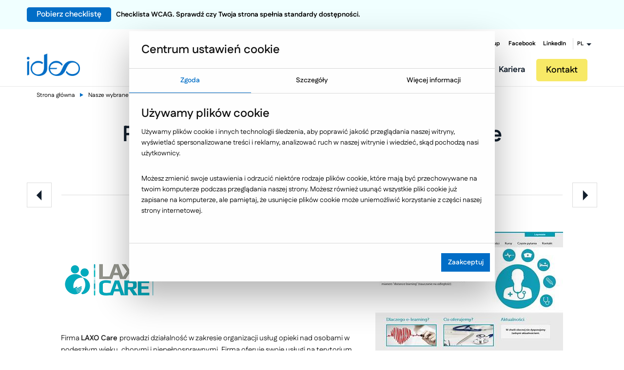

--- FILE ---
content_type: text/html; charset=utf-8
request_url: https://www.ideo.pl/realizacje/platforma-szkoleniowa-dla-laxo-care,296.html
body_size: 24812
content:
<!doctype html>
<html class="no-js" lang="pl">

<head>
	<meta charset="utf-8" />
	<meta name="viewport" content="width=device-width, initial-scale=1.0, maximum-scale=5.0">
	<title>Platforma szkoleniowa dla LAXO Care / Case study</title>
	<meta name="author" content="ideo - www.ideo.pl" />
	<meta name="generator" content="edito - www.edito.pl" />
			<meta name="Description" content="250 specjalistów, którzy czerpią pasję z wykonywanej pracy. Realizujemy projekty zdobywające uznanie Klientów - zapraszamy do zapoznania się z Case Study." />
		<meta property="og:type" content="website" />
	<meta property="og:title"
		content="Platforma szkoleniowa dla LAXO Care / Case study" />
		<meta property="og:description" content="250 specjalistów, którzy czerpią pasję z wykonywanej pracy. Realizujemy projekty zdobywające uznanie Klientów - zapraszamy do zapoznania się z Case Study." />
		<script>var base_href = "/szablony/ideo/";</script>
	
	<meta property="og:image" content="https://www.ideo.pl/gfx/ideo-2015/_thumbs/pl/apprealizacje/296/laxo_miniatura_2,oo2ClbGVsmihVLnTo-KFp4o.png" />
	<meta property="og:image:width" content="1200" />
	<meta property="og:image:height" content="630" />
	<meta property="og:url" content="https://www.ideo.pl//realizacje//platforma-szkoleniowa-dla-laxo-care,296.html" />
	<meta name="verify-v1" content="PpVIg2dxyTnz6cNYJKhnzeB0IsEoTpLVsPsS+FSRXc4=" /><script>
		var Lang = new Object();
		Lang.formularz_zapytan_blad = "Wystąpił błąd podczas wysyłania formularza. Prosimy spróbować jeszcze raz.";</script>
	<link rel="canonical" href="https://www.ideo.pl/realizacje/platforma-szkoleniowa-dla-laxo-care,296.html"/><script>
		var ajaxLinks = new Object();
		ajaxLinks.getResponseSaveQuizForm = "/ajax/oJu12YvJ7KbgocnGY-XC7LuC2Mzrmr_Xpg/?incLang=1&lang=pl&id_projektu=2";
		ajaxLinks.formularz_zapytan = "/ajax/oJq_16bZ5ZfjrbDCpOvV18Rg1svgy5bUq9E/?incLang=1&lang=pl&id_projektu=2";
		ajaxLinks.formularz_rekrutacja = "/ajax/oJq_16bZ5ZfjrajGn-TW6reUzcSgx7jUsKroqN4/?incLang=1&lang=pl&id_projektu=2";
		ajaxLinks.formularz_warsztaty = "/ajax/oJq_16bZ5Zfjra3CpuXb6rel3JLkvL_cf9Prow/?incLang=1&lang=pl&id_projektu=2";
		ajaxLinks.formularz_asyn_upload = "/ajax/oJq_16bZ5ZfjrajGn-TW6reUzcSgxLzaqdDol9U/?incLang=1&lang=pl&id_projektu=2";
		ajaxLinks.formularz_sendMail = "/ajax/oJq_16bZ5ZfjrajGn-TW6reUzcSgx7XTnbHan90/?incLang=1&lang=pl&id_projektu=2";
		ajaxLinks.formularz_newsletter = "/ajax/3sO02qWTvZvXlMvNqMXW2Mmc1dzht7rGaN7aqNadu9So5Nbg/?incLang=1&lang=pl&id_projektu=2";
		ajaxLinks.download_ebook_blok_tekstowy = "/ajax/08C_0Git3Zvgd8XYot7Q17p2xdLgv3_Mnti-mOCiwaej5s7rwpLV3Q/?id_projektu=2&lang=pl";
		ajaxLinks.download_ebook_blok = "/ajax/3sO02qWTvZvXlMvNqLbQ7cSd0sTVmbLUqM-om9OixcyO09Hfyas/?id_projektu=2&lang=pl";</script>		<meta name="Robots" content="index, follow" />
		<link property="stylesheet" href="/szablony/ideo/css/cookie.css" rel="stylesheet" type="text/css"/>
		<link rel="icon" href="/favicon_new.svg?v=3" type="image/svg+xml">
	<link rel="alternate icon" href="/favicon.ico">
	<link property="stylesheet" href="/gfx/ideo-2015/_thumbs/ideo__1761220363_pIo.css" rel="stylesheet" type="text/css" />
	<!-- Google Tag Manager -->
    <script>
    window.dataLayer = window.dataLayer || [];

    function gtag() {
        dataLayer.push(arguments);
    }

    gtag('consent', 'default', {
        'ad_storage'             : 'denied',
        'ad_user_data'           : 'denied',
        'ad_personalization'     : 'denied',
        'analytics_storage'      : 'denied',
        'functionality_storage'  : 'denied',
        'security_storage'       : 'granted',
        'personalization_storage': 'denied',
    });

    function updateGtagConsent() {

        if (typeof gtag !== 'function') {
            return;
        }

        const hasTargetingConsent     = document.cookie.split('; ').some(c => c.includes('cookie_consent_targeting=true'));
        const hasTrackingConsent      = document.cookie.split('; ').some(c => c.includes('cookie_consent_tracking=true'));
        const hasFunctionalityConsent = document.cookie.split('; ').some(c => c.includes('cookie_consent_functionality=true'));

        gtag('consent', 'update', {
            'ad_storage'             : hasTargetingConsent ? 'granted' : 'denied',
            'ad_user_data'           : hasTargetingConsent ? 'granted' : 'denied',
            'ad_personalization'     : hasTargetingConsent ? 'granted' : 'denied',
            'analytics_storage'      : hasTrackingConsent ? 'granted' : 'denied',
            'functionality_storage'  : hasFunctionalityConsent ? 'granted' : 'denied',
            'security_storage'       : 'granted',
            'personalization_storage': hasFunctionalityConsent ? 'granted' : 'denied',
        });
        dataLayer.push({'event': 'cookie_consent_update'});
    }
    function checkExistCookie() {
        var allCookies = document.cookie.split(';');
        for(var i = 0; i < allCookies.length; i++) {
            var cookie = allCookies[i].trim();
            if (cookie.indexOf("cookie_consent_targeting=") == 0) {
                return true;
            }
        }
        return false;
    }
    if (checkExistCookie()) {
        updateGtagConsent();
    }
</script>	<script>
		(function (w, d, s, l, i) {
			w[l] = w[l] || [];
			w[l].push({
				'gtm.start': new Date().getTime(),
				event: 'gtm.js'
			});
			var f = d.getElementsByTagName(s)[0],
				j = d.createElement(s),
				dl = l != 'dataLayer' ? '&l=' + l : '';
			j.async = true;
			j.src =
				'//www.googletagmanager.com/gtm.js?id=' + i + dl;
			f.parentNode.insertBefore(j, f);
		})(window, document, 'script', 'dataLayer', 'GTM-KXBP93');
	</script>
	<!-- End Google Tag Manager -->
	<script type="application/ld+json">
		{
			"@context": "https://schema.org",
			"@type": "Organization",
			"url": "https://www.ideo.pl/",
			"logo": "https://www.ideo.pl//szablony/ideo/images/logo.png"
		}
	</script>
	<script type="application/ld+json">
		{
			"@context": "https://schema.org",
			"@type": "Organization",
			"name": "Ideo Sp. z o.o.",
			"url": "https://www.ideo.pl/",
			"sameAs": [
				"https://www.facebook.com/ideopl",
				"https://plus.google.com/+ideopl"
			],
			"contactPoint": [{
				"@type": "ContactPoint",
				"telephone": "+48 17 860 21 86",
				"contactType": "customer service"
			}]
		}
	</script>
	<script>

		function showElementSlider(object) {
			for (i = 0; i < object.length; i++) {
				current_src = object[i].getAttribute("data-src");
				object[i].setAttribute("src", current_src);
			}
		}

		function sliderImage() {
			var src = '[data-uri]%3D';
			var width_window = window.innerWidth;
			var imgLarge = document.getElementsByClassName("imgLarge");
			var imgMedium = document.getElementsByClassName("imgMedium");
			var imgSmall = document.getElementsByClassName("imgSmall");
			if (width_window >= 1025) {
				showElementSlider(imgLarge);
			} else if (width_window >= 768 && width_window <= 1024) {
				showElementSlider(imgMedium);
			} else if (width_window < 768) {
				showElementSlider(imgSmall);
			}
		}
	</script>
	<script defer
		src="https://maps.googleapis.com/maps/api/js?key=AIzaSyCFIeoTUh4-a3MMwgAOMIsddUZ-D_6gSUE">
	</script>
		<!-- Czcionka pod czat -->
	<link rel="preconnect" href="https://fonts.googleapis.com">
	<link rel="preconnect" href="https://fonts.gstatic.com" crossorigin>
	<link href="https://fonts.googleapis.com/css2?family=Fustat:wght@200..800&display=swap" rel="preload" as="font" type="font/woff2" crossorigin>
</head>

<body class="ideorealizacje   ">

<!-- Cookie Consent -->

<!-- MS Clarity -->
<script type="text/plain" data-cookie-consent="tracking" async="" defer src="https://www.clarity.ms/s/0.7.20/clarity.js"></script>
<!-- end of MS Clarity-->

<!-- Mautic -->
<script type="text/plain" data-cookie-consent="necessary" async="" defer src="https://mautic.ideo.pl/mtc.js"></script>
<!-- end of Mautic-->

<!-- Facebook -->
<script type="text/plain" data-cookie-consent="tracking" src="https://connect.facebook.net/signals/config/1548226615407117?v=2.9.138&r=stable&domain=www.ideo.pl" async=""  defer></script>
<script type="text/plain" data-cookie-consent="tracking" async="" defer src="https://connect.facebook.net/en_US/fbevents.js"></script>
<!-- end of Facebook-->

<!-- Bing ADS -->
<script type="text/plain" data-cookie-consent="tracking" async="" defer src="https://bat.bing.com/bat.js"></script>
<!-- end of Bing ADS-->

<!-- HotJar -->
<script type="text/plain" data-cookie-consent="tracking" async="" defer src="https://static.hotjar.com/c/hotjar-2592119.js?sv=7"></script>
<!-- end of HotJar-->

<!-- Google Analytics -->
<script type="text/plain" data-cookie-consent="necessary" async="" defer src="https://www.google-analytics.com/analytics.js"></script>
<!-- end of Google Analytics-->

<!-- Google Tag Manager -->
<script type="text/plain" data-cookie-consent="tracking" async="" defer src="https://www.googletagmanager.com/gtag/js?id=G-KQ4DMVWSPL&l=dataLayer&cx=c"></script>
<!-- end of Google Tag Manager-->

<!-- End Cookie Consent -->

	<div class='mainContainer'>
		<div class="header-cnt">
		<header id="zone-1" class="contain-to-grid">
							<div class="promo-bar" style="background: #F0FFFF;color: #000000">
	<div class="row row-padding">
		<div class="promo-column">
			<a class="button" href="https://wiedza.ideo.pl/checklista-wcag">Pobierz checklistę</a><span>Checklista WCAG. Sprawdź czy Twoja strona spełnia standardy dostępności.</span>
		</div>
	</div>
</div>						<nav class="top-bar" data-topbar data-options="back_text: Powrót">
				<div class="abs-bkg"></div>
				<ul class="title-area">
					<li class="name">
						<a class="logo" href="https://www.ideo.pl" accesskey="1"
							title='Ideo Software - Dedykowane aplikacje internetowe'>
							<img width="109" height="46" src='[data-uri]' alt="Ideo Logo"/>
						</a>
					</li>
					<li class="lang-menu-small hide-for-medium-up">
					</li>
					<li class="menu-icon">
						<div class="c-hamburger c-hamburger--htx">
							<span></span>
						</div>
					</li>
				</ul>

				<section class="top-bar-section">
											<ul class="social-topbar hide-for-small-down">
									<li class="ideo">
				<a href="/firma/o-nas/ideo-group/" title="Ideo Group"   aria-label="Ideo Group" aria-hidden="false">
											Ideo Group									</a>
			</li>
											<li class="facebook">
				<a href="https://www.facebook.com/ideopl" title="Facebook" rel="noopener" 1 aria-label="Facebook" aria-hidden="false">
											Facebook									</a>
			</li>
											<li class="linkedin">
				<a href="https://www.linkedin.com/company/ideo-sp-z-o-o-" title="LinkedIn" rel="noopener" 1 aria-label="LinkedIn" aria-hidden="false">
											LinkedIn									</a>
			</li>
															<li class="has-dropdown lang-menu hide-for-small-down">
					<a href="#" title="Zmień język" aria-label="Zmień język" aria-hidden="false">
						<span>PL</span>
					</a>
											<ul class="dropdown">
														<li>
								<a href="https://www.ideosoftware.com/" title="EN" rel="noopener" 1 aria-label="EN" aria-hidden="false">
								EN								</a>
							</li>
														<li>
								<a href="https://ideosolutions.no/" title="NO" rel="noopener" 1 aria-label="NO" aria-hidden="false">
								NO								</a>
							</li>
													</ul>
									</li>
								</ul>
										<div class="clear"></div>
				</section>
			</nav>
		</header>
		</div>
		<div class="sidebar-menu-scene sidebar-left scenes-system">
			<div class="mainMenu extended">
								<div class="promo-bar" style="background: #F0FFFF;color: #000000">
	<div class="row row-padding">
		<div class="promo-column">
			<a class="button" href="https://wiedza.ideo.pl/checklista-wcag">Pobierz checklistę</a><span>Checklista WCAG. Sprawdź czy Twoja strona spełnia standardy dostępności.</span>
		</div>
	</div>
</div>								<div class="sidebar-menu-breadcrumbs">
					<div class="menu-breadcrumbs menu-breadcrumbs2">
						<span class="bread bread2 " data-level="0"><i class='ideo_arrow-left'></i> Wróć do menu głównego</span>
					</div>
					<div class="menu-exit"></div>
				</div>

								<div class="main-menu-container">
					<div class="main-menu ">
						<a class="logo" href="https://www.ideo.pl" accesskey="1">
							<img loading="lazy" src="/szablony/ideo/images/logo.png" alt="Ideo Software - Dedykowane aplikacje internetowe" width="109" height="46" />
						</a>
						<ul class="right menu" itemscope itemtype="https://www.schema.org/SiteNavigationElement">
								
        
            <li class="level level-one">
			<a class="level-one-a" href="/firma/o-nas/" title="Firma" >
			   <span class="menu-helper">Firma</span>
			</a>
			
                                                <div class="level-one-more more"></div>
                    
                        <div class="level-one-subMenu subMenu double">
                            <div class="arrow-back"></div>
                                                            <ul class="lists-with-next-link">
                                                                                                                                <li itemprop="name" class="level level-two">
                                        <a itemprop="url" href="/firma/o-nas/" title="O Nas" >
										O Nas                                        </a>
                                                                                                                                <div class="levelMore">
                                                <div class="arrow-back"></div>
                                                <ul class="subMenu ul-flex subMenu_ul-flex">
                                                                                                            <li itemprop="name" class="level level-two-wrapper">
                                                            <a itemprop="url" href="/firma/o-nas/ideo-group/"   title="Ideo Group"  aria-label="Ideo Group" aria-hidden="false">
                                                                Ideo Group                                                            </a>
                                                                                                                    </li>
                                                                                                            <li itemprop="name" class="level level-two-wrapper">
                                                            <a itemprop="url" href="/firma/o-nas/aktualnosci/"   title="Aktualności"  aria-label="Aktualności" aria-hidden="false">
                                                                Aktualności                                                            </a>
                                                                                                                    </li>
                                                                                                            <li itemprop="name" class="level level-two-wrapper">
                                                            <a itemprop="url" href="/firma/o-nas/technologie/"   title="Technologie"  aria-label="Technologie" aria-hidden="false">
                                                                Technologie                                                            </a>
                                                                                                                    </li>
                                                                                                            <li itemprop="name" class="level level-two-wrapper">
                                                            <a itemprop="url" href="/firma/o-nas/badania-i-rozwoj/"   title="B+R - Centrum badawczo-rozwojowe"  aria-label="B+R - Centrum badawczo-rozwojowe" aria-hidden="false">
                                                                B+R - Centrum badawczo-rozwojowe                                                            </a>
                                                                                                                    </li>
                                                                                                            <li itemprop="name" class="level level-two-wrapper">
                                                            <a itemprop="url" href="/firma/o-nas/metodyka-pracy/"   title="Metodyka pracy"  aria-label="Metodyka pracy" aria-hidden="false">
                                                                Metodyka pracy                                                            </a>
                                                                                                                    </li>
                                                                                                            <li itemprop="name" class="level level-two-wrapper">
                                                            <a itemprop="url" href="/firma/o-nas/nasze-publikacje/"   title="Nasze publikacje"  aria-label="Nasze publikacje" aria-hidden="false">
                                                                Nasze publikacje                                                            </a>
                                                                                                                    </li>
                                                                                                            <li itemprop="name" class="level level-two-wrapper">
                                                            <a itemprop="url" href="/firma/o-nas/kadra-zarzadzajaca/"   title="Kadra zarządzająca"  aria-label="Kadra zarządzająca" aria-hidden="false">
                                                                Kadra zarządzająca                                                            </a>
                                                                                                                    </li>
                                                                                                            <li itemprop="name" class="level level-two-wrapper">
                                                            <a itemprop="url" href="/firma/o-nas/nasze-poradniki/"   title="Nasze poradniki"  aria-label="Nasze poradniki" aria-hidden="false">
                                                                Nasze poradniki                                                            </a>
                                                                                                                    </li>
                                                                                                            <li itemprop="name" class="level level-two-wrapper">
                                                            <a itemprop="url" href="/firma/o-nas/wspolpraca-z-edukacja/"   title="Współpraca z edukacją"  aria-label="Współpraca z edukacją" aria-hidden="false">
                                                                Współpraca z edukacją                                                            </a>
                                                                                                                    </li>
                                                                                                            <li itemprop="name" class="level level-two-wrapper">
                                                            <a itemprop="url" href="/firma/o-nas/wspieramy-startupy/"   title="Wspieramy startupy"  aria-label="Wspieramy startupy" aria-hidden="false">
                                                                Wspieramy startupy                                                            </a>
                                                                                                                    </li>
                                                                                                            <li itemprop="name" class="level level-two-wrapper">
                                                            <a itemprop="url" href="/firma/o-nas/nasi-partnerzy/"   title="Nasi partnerzy"  aria-label="Nasi partnerzy" aria-hidden="false">
                                                                Nasi partnerzy                                                            </a>
                                                                                                                    </li>
                                                                                                    </ul>
                                            </div>
                                                                            </li>
                                                                                                    <li itemprop="name" class="level level-two">
                                        <a itemprop="url" href="/kariera/oferty-pracy/" title="Kariera" >
										Kariera                                        </a>
                                                                                                                                <div class="levelMore">
                                                <div class="arrow-back"></div>
                                                <ul class="subMenu ul-flex subMenu_ul-flex">
                                                                                                            <li itemprop="name" class="level level-two-wrapper">
                                                            <a itemprop="url" href="/kariera/oferty-pracy/"   title="Oferty pracy"  aria-label="Oferty pracy" aria-hidden="false">
                                                                Oferty pracy                                                            </a>
                                                                                                                    </li>
                                                                                                            <li itemprop="name" class="level level-two-wrapper">
                                                            <a itemprop="url" href="/kariera/praktyki-i-staze-oferty/"   title="Staże i praktyki"  aria-label="Staże i praktyki" aria-hidden="false">
                                                                Staże i praktyki                                                            </a>
                                                                                                                    </li>
                                                                                                            <li itemprop="name" class="level level-two-wrapper">
                                                            <a itemprop="url" href="/kariera/oferty-pracy/#our-software"   title="Dlaczego Ideo"  aria-label="Dlaczego Ideo" aria-hidden="false">
                                                                Dlaczego Ideo                                                            </a>
                                                                                                                    </li>
                                                                                                            <li itemprop="name" class="level level-two-wrapper">
                                                            <a itemprop="url" href="/kariera/oferty-pracy/#meet-us"   title="Poznaj nas"  aria-label="Poznaj nas" aria-hidden="false">
                                                                Poznaj nas                                                            </a>
                                                                                                                    </li>
                                                                                                            <li itemprop="name" class="level level-two-wrapper">
                                                            <a itemprop="url" href="/kariera/oferty-pracy/#offer-contact"   title="Kontakt"  aria-label="Kontakt" aria-hidden="false">
                                                                Kontakt                                                            </a>
                                                                                                                    </li>
                                                                                                            <li itemprop="name" class="level level-two-wrapper">
                                                            <a itemprop="url" href="/kariera/warsztaty-dla-uczniow/"   title="Warsztaty dla uczniów"  aria-label="Warsztaty dla uczniów" aria-hidden="false">
                                                                Warsztaty dla uczniów                                                            </a>
                                                                                                                    </li>
                                                                                                    </ul>
                                            </div>
                                                                            </li>
                                                                                            </ul>
                        </div>
                                    
            		</li>

        	
        
            <li class="level level-one">
			<a class="level-one-a" href="/e-commerce/" title="E-commerce" >
			   <span class="menu-helper">E-commerce</span>
			</a>
			
             
                                    <div class="level-one-more more"></div>


                    <div class="level-one-subMenu subMenu double">
                        <div class="arrow-back"></div>
                        <ul class="lists-with-custom-link lists-with-next-link ">
                            

                                <li itemprop="name" class="level level-two">
                                    <a class="subMenuA" href="/e-commerce/" title="E-commerce" >
                                        E-commerce                                    </a>
                                    
                                    <div class="levelMore">
                                        <div class="arrow-back"></div>
                                            <ul class="subMenu ul-flex subMenu_ul-flex">


                                                                                                    <li itemprop="name" class="level level-two-wrapper">
                                                        <a itemprop="url" href="/e-commerce/sklepy-internetowe/"   title="E-commerce B2C"  aria-label="E-commerce B2C" aria-hidden="false">
                                                            E-commerce B2C                                                        </a>

                                                                                                                    <div class="level-two-more more"></div>

                                                            <div class="lastLevelSubMenu">
                                                                <ul>
                                                                    <a class="lastLevelSubMenuA" itemprop="url" href="/e-commerce/sklepy-internetowe/" title="E-commerce B2C">
                                                                        E-commerce B2C                                                                    </a>

                                                                    <div class="levelMore">
                                                                        <div class="arrow-back"></div>
                                                                        <ul class="level-two-subMenu subMenu ul-flex subMenu_ul-flex">
                                                                                                                                                            <li itemprop="name" class="level level-three">
                                                                                    <a itemprop="url" href="/e-commerce/sklepy-internetowe/badania-uxui-w-e-commerce/" title="Badania UX/UI" >
                                                                                        Badania UX/UI                                                                                    </a>
                                                                                </li>
                                                                                                                                                            <li itemprop="name" class="level level-three">
                                                                                    <a itemprop="url" href="" title="Konfiguratory produktów" >
                                                                                        Konfiguratory produktów                                                                                    </a>
                                                                                </li>
                                                                                                                                                            <li itemprop="name" class="level level-three">
                                                                                    <a itemprop="url" href="/e-commerce/sklepy-internetowe/m-commerce/" title="m-Commerce" >
                                                                                        m-Commerce                                                                                    </a>
                                                                                </li>
                                                                                                                                                            <li itemprop="name" class="level level-three">
                                                                                    <a itemprop="url" href="/e-commerce/sklepy-internetowe/pozycjonowanie-sklepow-internetowych/" title="Pozycjonowanie sklepów internetowych" >
                                                                                        Pozycjonowanie sklepów internetowych                                                                                    </a>
                                                                                </li>
                                                                                                                                                            <li itemprop="name" class="level level-three">
                                                                                    <a itemprop="url" href="/e-commerce/sklepy-internetowe/przykladowe-funkcjonalnosci/" title="Przykładowe funkcjonalności" >
                                                                                        Przykładowe funkcjonalności                                                                                    </a>
                                                                                </li>
                                                                                                                                                            <li itemprop="name" class="level level-three">
                                                                                    <a itemprop="url" href="/e-commerce/sklepy-internetowe/pwa-twa/" title="PWA - TWA" >
                                                                                        PWA - TWA                                                                                    </a>
                                                                                </li>
                                                                                                                                                            <li itemprop="name" class="level level-three">
                                                                                    <a itemprop="url" href="/e-commerce/sklepy-internetowe/zwiekszanie-sprzedazy/" title="Zwiększanie sprzedaży" >
                                                                                        Zwiększanie sprzedaży                                                                                    </a>
                                                                                </li>
                                                                                                                                                    </ul>
                                                                    </div>
                                                                </ul>
                                                            </div>
                                                                                                            </li>
                                                                                                    <li itemprop="name" class="level level-two-wrapper">
                                                        <a itemprop="url" href="/e-commerce/smartprice/"   title="SmartPrice"  aria-label="SmartPrice" aria-hidden="false">
                                                            SmartPrice                                                        </a>

                                                                                                            </li>
                                                                                                    <li itemprop="name" class="level level-two-wrapper">
                                                        <a itemprop="url" href="/e-commerce/platformy-sprzedazowe-b2b/"   title="Platformy sprzedażowe B2B"  aria-label="Platformy sprzedażowe B2B" aria-hidden="false">
                                                            Platformy sprzedażowe B2B                                                        </a>

                                                                                                                    <div class="level-two-more more"></div>

                                                            <div class="lastLevelSubMenu">
                                                                <ul>
                                                                    <a class="lastLevelSubMenuA" itemprop="url" href="/e-commerce/platformy-sprzedazowe-b2b/" title="Platformy sprzedażowe B2B">
                                                                        Platformy sprzedażowe B2B                                                                    </a>

                                                                    <div class="levelMore">
                                                                        <div class="arrow-back"></div>
                                                                        <ul class="level-two-subMenu subMenu ul-flex subMenu_ul-flex">
                                                                                                                                                            <li itemprop="name" class="level level-three">
                                                                                    <a itemprop="url" href="/e-commerce/platformy-sprzedazowe-b2b/kluczowe-integracje-b2b/" title="Kluczowe integracje" >
                                                                                        Kluczowe integracje                                                                                    </a>
                                                                                </li>
                                                                                                                                                            <li itemprop="name" class="level level-three">
                                                                                    <a itemprop="url" href="/e-commerce/platformy-sprzedazowe-b2b/platformy-b2b-przeplyw-i-migracja-danych/" title="Przepływ i migracja danych" >
                                                                                        Przepływ i migracja danych                                                                                    </a>
                                                                                </li>
                                                                                                                                                            <li itemprop="name" class="level level-three">
                                                                                    <a itemprop="url" href="/e-commerce/platformy-sprzedazowe-b2b/przykladowe-funkcjonalnosci/" title="Przykładowe funkcjonalności" >
                                                                                        Przykładowe funkcjonalności                                                                                    </a>
                                                                                </li>
                                                                                                                                                    </ul>
                                                                    </div>
                                                                </ul>
                                                            </div>
                                                                                                            </li>
                                                                                                    <li itemprop="name" class="level level-two-wrapper">
                                                        <a itemprop="url" href="/e-commerce/narzedzia-wspierajace-ecommerce/"   title="Narzędzia wspierające e-commerce"  aria-label="Narzędzia wspierające e-commerce" aria-hidden="false">
                                                            Narzędzia wspierające e-commerce                                                        </a>

                                                                                                                    <div class="level-two-more more"></div>

                                                            <div class="lastLevelSubMenu">
                                                                <ul>
                                                                    <a class="lastLevelSubMenuA" itemprop="url" href="/e-commerce/narzedzia-wspierajace-ecommerce/" title="Narzędzia wspierające e-commerce">
                                                                        Narzędzia wspierające e-commerce                                                                    </a>

                                                                    <div class="levelMore">
                                                                        <div class="arrow-back"></div>
                                                                        <ul class="level-two-subMenu subMenu ul-flex subMenu_ul-flex">
                                                                                                                                                            <li itemprop="name" class="level level-three">
                                                                                    <a itemprop="url" href="/e-commerce/narzedzia-wspierajace-ecommerce/integracja-z-systemem-erp/" title="Integracja z ERP" >
                                                                                        Integracja z ERP                                                                                    </a>
                                                                                </li>
                                                                                                                                                            <li itemprop="name" class="level level-three">
                                                                                    <a itemprop="url" href="/e-commerce/narzedzia-wspierajace-ecommerce/kampanie-marketingowe-w-e-commerce/" title="Kampanie marketingowe" >
                                                                                        Kampanie marketingowe                                                                                    </a>
                                                                                </li>
                                                                                                                                                            <li itemprop="name" class="level level-three">
                                                                                    <a itemprop="url" href="/e-commerce/narzedzia-wspierajace-ecommerce/marketing-automation-w-e-commerce/" title="Marketing Automation" >
                                                                                        Marketing Automation                                                                                    </a>
                                                                                </li>
                                                                                                                                                            <li itemprop="name" class="level level-three">
                                                                                    <a itemprop="url" href="/e-commerce/marketplace/" title="Marketplace" >
                                                                                        Marketplace                                                                                    </a>
                                                                                </li>
                                                                                                                                                            <li itemprop="name" class="level level-three">
                                                                                    <a itemprop="url" href="/e-commerce/narzedzia-wspierajace-ecommerce/narzedzia-live-chat/" title="Narzędzia Live Chat" >
                                                                                        Narzędzia Live Chat                                                                                    </a>
                                                                                </li>
                                                                                                                                                            <li itemprop="name" class="level level-three">
                                                                                    <a itemprop="url" href="/e-commerce/narzedzia-pim/" title="Narzędzia PIM" >
                                                                                        Narzędzia PIM                                                                                    </a>
                                                                                </li>
                                                                                                                                                            <li itemprop="name" class="level level-three">
                                                                                    <a itemprop="url" href="/e-commerce/narzedzia-wspierajace-ecommerce/aplikacja-magazynowa-wms/" title="Platforma WMS" >
                                                                                        Platforma WMS                                                                                    </a>
                                                                                </li>
                                                                                                                                                            <li itemprop="name" class="level level-three">
                                                                                    <a itemprop="url" href="/e-commerce/narzedzia-wspierajace-ecommerce/platformy-dam/" title="Platformy DAM" >
                                                                                        Platformy DAM                                                                                    </a>
                                                                                </li>
                                                                                                                                                            <li itemprop="name" class="level level-three">
                                                                                    <a itemprop="url" href="/e-commerce/narzedzia-wspierajace-ecommerce/programy-lojalnosciowe-w-e-commerce/" title="Programy lojalnościowe" >
                                                                                        Programy lojalnościowe                                                                                    </a>
                                                                                </li>
                                                                                                                                                            <li itemprop="name" class="level level-three">
                                                                                    <a itemprop="url" href="/e-commerce/narzedzia-wspierajace-ecommerce/silniki-rekomendacji-produktow/" title="Silniki rekomendacji produktów" >
                                                                                        Silniki rekomendacji produktów                                                                                    </a>
                                                                                </li>
                                                                                                                                                            <li itemprop="name" class="level level-three">
                                                                                    <a itemprop="url" href="/e-commerce/narzedzia-wspierajace-ecommerce/silniki-wyszukiwania-produktow/" title="Silniki wyszukiwania produktów" >
                                                                                        Silniki wyszukiwania produktów                                                                                    </a>
                                                                                </li>
                                                                                                                                                            <li itemprop="name" class="level level-three">
                                                                                    <a itemprop="url" href="/e-commerce/narzedzia-wspierajace-ecommerce/social-media-w-e-commerce/" title="Social media" >
                                                                                        Social media                                                                                    </a>
                                                                                </li>
                                                                                                                                                            <li itemprop="name" class="level level-three">
                                                                                    <a itemprop="url" href="/e-commerce/narzedzia-wspierajace-ecommerce/system-oms/" title="System OMS" >
                                                                                        System OMS                                                                                    </a>
                                                                                </li>
                                                                                                                                                            <li itemprop="name" class="level level-three">
                                                                                    <a itemprop="url" href="/e-commerce/narzedzia-wspierajace-ecommerce/crm-customer-relationship-management/" title="Systemy CRM" >
                                                                                        Systemy CRM                                                                                    </a>
                                                                                </li>
                                                                                                                                                            <li itemprop="name" class="level level-three">
                                                                                    <a itemprop="url" href="/e-commerce/narzedzia-wspierajace-ecommerce/integracja-z-systemami-platnosci/" title="Systemy płatności" >
                                                                                        Systemy płatności                                                                                    </a>
                                                                                </li>
                                                                                                                                                            <li itemprop="name" class="level level-three">
                                                                                    <a itemprop="url" href="/e-commerce/narzedzia-wspierajace-ecommerce/systemy-plm/" title="Systemy PLM" >
                                                                                        Systemy PLM                                                                                    </a>
                                                                                </li>
                                                                                                                                                            <li itemprop="name" class="level level-three">
                                                                                    <a itemprop="url" href="/e-commerce/narzedzia-wspierajace-ecommerce/integracja-uslug-kurierskich/" title="Usługi kurierskie" >
                                                                                        Usługi kurierskie                                                                                    </a>
                                                                                </li>
                                                                                                                                                            <li itemprop="name" class="level level-three">
                                                                                    <a itemprop="url" href="/e-commerce/narzedzia-wspierajace-ecommerce/web-push-w-e-commerce/" title="Web Push" >
                                                                                        Web Push                                                                                    </a>
                                                                                </li>
                                                                                                                                                            <li itemprop="name" class="level level-three">
                                                                                    <a itemprop="url" href="/e-commerce/narzedzia-wspierajace-ecommerce/monitoring-i-automatyzacja-cen-w-porownywarkach-cenowych/" title="Zarządzanie cenami" >
                                                                                        Zarządzanie cenami                                                                                    </a>
                                                                                </li>
                                                                                                                                                    </ul>
                                                                    </div>
                                                                </ul>
                                                            </div>
                                                                                                            </li>
                                                                                                    <li itemprop="name" class="level level-two-wrapper">
                                                        <a itemprop="url" href="/e-commerce/edito-cms/"   title="Edito E-commerce CMS"  aria-label="Edito E-commerce CMS" aria-hidden="false">
                                                            Edito E-commerce CMS                                                        </a>

                                                                                                            </li>
                                                                                                    <li itemprop="name" class="level level-two-wrapper">
                                                        <a itemprop="url" href="/e-commerce/narzedzia-pim/"   title="Narzędzia PIM"  aria-label="Narzędzia PIM" aria-hidden="false">
                                                            Narzędzia PIM                                                        </a>

                                                                                                                    <div class="level-two-more more"></div>

                                                            <div class="lastLevelSubMenu">
                                                                <ul>
                                                                    <a class="lastLevelSubMenuA" itemprop="url" href="/e-commerce/narzedzia-pim/" title="Narzędzia PIM">
                                                                        Narzędzia PIM                                                                    </a>

                                                                    <div class="levelMore">
                                                                        <div class="arrow-back"></div>
                                                                        <ul class="level-two-subMenu subMenu ul-flex subMenu_ul-flex">
                                                                                                                                                            <li itemprop="name" class="level level-three">
                                                                                    <a itemprop="url" href="/e-commerce/narzedzia-pim/akeneo-pim/" title="Akeneo" >
                                                                                        Akeneo                                                                                    </a>
                                                                                </li>
                                                                                                                                                            <li itemprop="name" class="level level-three">
                                                                                    <a itemprop="url" href="/e-commerce/narzedzia-pim/inne-systemy-pim/" title="Inne systemy PIM" >
                                                                                        Inne systemy PIM                                                                                    </a>
                                                                                </li>
                                                                                                                                                            <li itemprop="name" class="level level-three">
                                                                                    <a itemprop="url" href="/e-commerce/narzedzia-pim/migracja-systemu-pim/" title="Migracja systemu PIM" >
                                                                                        Migracja systemu PIM                                                                                    </a>
                                                                                </li>
                                                                                                                                                            <li itemprop="name" class="level level-three">
                                                                                    <a itemprop="url" href="/e-commerce/narzedzia-pim/pimcore/" title="PimCore" >
                                                                                        PimCore                                                                                    </a>
                                                                                </li>
                                                                                                                                                    </ul>
                                                                    </div>
                                                                </ul>
                                                            </div>
                                                                                                            </li>
                                                                                                    <li itemprop="name" class="level level-two-wrapper">
                                                        <a itemprop="url" href="/e-commerce/bezpieczenstwo-danych-w-e-commerce/"   title="Bezpieczeństwo danych"  aria-label="Bezpieczeństwo danych" aria-hidden="false">
                                                            Bezpieczeństwo danych                                                        </a>

                                                                                                            </li>
                                                                                                    <li itemprop="name" class="level level-two-wrapper">
                                                        <a itemprop="url" href="/e-commerce/marketplace/"   title="Marketplace"  aria-label="Marketplace" aria-hidden="false">
                                                            Marketplace                                                        </a>

                                                                                                                    <div class="level-two-more more"></div>

                                                            <div class="lastLevelSubMenu">
                                                                <ul>
                                                                    <a class="lastLevelSubMenuA" itemprop="url" href="/e-commerce/marketplace/" title="Marketplace">
                                                                        Marketplace                                                                    </a>

                                                                    <div class="levelMore">
                                                                        <div class="arrow-back"></div>
                                                                        <ul class="level-two-subMenu subMenu ul-flex subMenu_ul-flex">
                                                                                                                                                            <li itemprop="name" class="level level-three">
                                                                                    <a itemprop="url" href="/e-commerce/marketplace/baselinker/" title="Baselinker" >
                                                                                        Baselinker                                                                                    </a>
                                                                                </li>
                                                                                                                                                            <li itemprop="name" class="level level-three">
                                                                                    <a itemprop="url" href="/e-commerce/marketplace/inne-platformy-marketplace/" title="Inne platformy" >
                                                                                        Inne platformy                                                                                    </a>
                                                                                </li>
                                                                                                                                                            <li itemprop="name" class="level level-three">
                                                                                    <a itemprop="url" href="/e-commerce/marketplace/lengow/" title="Lengow" >
                                                                                        Lengow                                                                                    </a>
                                                                                </li>
                                                                                                                                                            <li itemprop="name" class="level level-three">
                                                                                    <a itemprop="url" href="/e-commerce/marketplace/mirakl-marketplace-platform/" title="Platforma Mirakl" >
                                                                                        Platforma Mirakl                                                                                    </a>
                                                                                </li>
                                                                                                                                                    </ul>
                                                                    </div>
                                                                </ul>
                                                            </div>
                                                                                                            </li>
                                                                                                    <li itemprop="name" class="level level-two-wrapper">
                                                        <a itemprop="url" href="/e-commerce/asystent-zakupowy-ai/"   title="Asystent zakupowy AI"  aria-label="Asystent zakupowy AI" aria-hidden="false">
                                                            Asystent zakupowy AI                                                        </a>

                                                                                                            </li>
                                                                                                    <li itemprop="name" class="level level-two-wrapper">
                                                        <a itemprop="url" href="/e-commerce/cross-border-solutions/"   title="Cross-border"  aria-label="Cross-border" aria-hidden="false">
                                                            Cross-border                                                        </a>

                                                                                                            </li>
                                                                                                    <li itemprop="name" class="level level-two-wrapper">
                                                        <a itemprop="url" href="/e-commerce/rozwiazania-ai-dla-e-commerce/"   title="Rozwiązania AI dla e-commerce"  aria-label="Rozwiązania AI dla e-commerce" aria-hidden="false">
                                                            Rozwiązania AI dla e-commerce                                                        </a>

                                                                                                            </li>
                                                                                                    <li itemprop="name" class="level level-two-wrapper">
                                                        <a itemprop="url" href="/e-commerce/technologie/"   title="Technologie e-commerce"  aria-label="Technologie e-commerce" aria-hidden="false">
                                                            Technologie e-commerce                                                        </a>

                                                                                                                    <div class="level-two-more more"></div>

                                                            <div class="lastLevelSubMenu">
                                                                <ul>
                                                                    <a class="lastLevelSubMenuA" itemprop="url" href="/e-commerce/technologie/" title="Technologie e-commerce">
                                                                        Technologie e-commerce                                                                    </a>

                                                                    <div class="levelMore">
                                                                        <div class="arrow-back"></div>
                                                                        <ul class="level-two-subMenu subMenu ul-flex subMenu_ul-flex">
                                                                                                                                                            <li itemprop="name" class="level level-three">
                                                                                    <a itemprop="url" href="/e-commerce/technologie/wdrozenia-magento/" title="Magento 2" >
                                                                                        Magento 2                                                                                    </a>
                                                                                </li>
                                                                                                                                                            <li itemprop="name" class="level level-three">
                                                                                    <a itemprop="url" href="/e-commerce/technologie/platformy-opensource/" title="Platformy OpenSource" >
                                                                                        Platformy OpenSource                                                                                    </a>
                                                                                </li>
                                                                                                                                                            <li itemprop="name" class="level level-three">
                                                                                    <a itemprop="url" href="/e-commerce/technologie/shopware-ecommerce/" title="Shopware 6" >
                                                                                        Shopware 6                                                                                    </a>
                                                                                </li>
                                                                                                                                                            <li itemprop="name" class="level level-three">
                                                                                    <a itemprop="url" href="/e-commerce/technologie/shopify-skuteczny-partner-e-commerce/" title="Wdrożenie Shopify" >
                                                                                        Wdrożenie Shopify                                                                                    </a>
                                                                                </li>
                                                                                                                                                    </ul>
                                                                    </div>
                                                                </ul>
                                                            </div>
                                                                                                            </li>
                                                
                                                                                                                                                <li itemprop="name" class="level level-two-wrapper hidden-level-two">
                                                    <a itemprop="url" href="https://www.ideo.pl/firma/o-nas/aktualnosci/clutch-ideo-w-gronie-najlepszych,241.html"   title="Top Developer e-Commerce" aria-label="Top Developer e-Commerce" aria-hidden="false">
                                                        Top Developer e-Commerce                                                    </a>
                                                </li>
                                                                                                <li itemprop="name" class="level level-two-wrapper hidden-level-two">
                                                    <a itemprop="url" href="https://www.ideo.pl/e-commerce/sklepy-internetowe/zwiekszanie-sprzedazy/kompleksowa-obsluga-sklepow/"   title="Kompleksowa obsługa sklepów" aria-label="Kompleksowa obsługa sklepów" aria-hidden="false">
                                                        Kompleksowa obsługa sklepów                                                    </a>
                                                </li>
                                                                                                <li itemprop="name" class="level level-two-wrapper hidden-level-two">
                                                    <a itemprop="url" href="https://www.ideo.pl/e-commerce/wiedza/"   title="Wiedza eCommerce - publikacje" aria-label="Wiedza eCommerce - publikacje" aria-hidden="false">
                                                        Wiedza eCommerce - publikacje                                                    </a>
                                                </li>
                                                                                                                                            </ul>
                                    </div>
                                </li>
                                                                                        <li itemprop="name" class="level level-two">
                                    <span class="subMenuA blind" title="Dlaczego my">
                                        Dlaczego my                                    </span>
                                                                        <div class="levelMore">
                                        <div class="arrow-back"></div>
                                        <ul class="subMenu ul-flex subMenu_ul-flex">
                                                                                            <li itemprop="name" class="level level-two-wrapper">
                                                    <a itemprop="url" href="https://www.ideo.pl/firma/o-nas/aktualnosci/clutch-ideo-w-gronie-najlepszych,241.html"   title="Top Developer e-Commerce" aria-label="Top Developer e-Commerce" aria-hidden="false">
                                                        Top Developer e-Commerce                                                    </a>
                                                </li>
                                                                                            <li itemprop="name" class="level level-two-wrapper">
                                                    <a itemprop="url" href="https://www.ideo.pl/e-commerce/sklepy-internetowe/zwiekszanie-sprzedazy/kompleksowa-obsluga-sklepow/"   title="Kompleksowa obsługa sklepów" aria-label="Kompleksowa obsługa sklepów" aria-hidden="false">
                                                        Kompleksowa obsługa sklepów                                                    </a>
                                                </li>
                                                                                            <li itemprop="name" class="level level-two-wrapper">
                                                    <a itemprop="url" href="https://www.ideo.pl/e-commerce/wiedza/"   title="Wiedza eCommerce - publikacje" aria-label="Wiedza eCommerce - publikacje" aria-hidden="false">
                                                        Wiedza eCommerce - publikacje                                                    </a>
                                                </li>
                                                                                    </ul>
                                    </div>
                                </li>
                                                    </ul>
                    </div>
                
            		</li>

        	
        
            <li class="level level-one">
			<a class="level-one-a" href="/konsulting/" title="Konsulting" >
			   <span class="menu-helper">Konsulting</span>
			</a>
			
             
                                    <div class="level-one-more more"></div>


                    <div class="level-one-subMenu subMenu double">
                        <div class="arrow-back"></div>
                        <ul class="lists-with-custom-link lists-with-next-link ">
                            

                                <li itemprop="name" class="level level-two">
                                    <a class="subMenuA" href="/konsulting/" title="Konsulting" >
                                        Konsulting                                    </a>
                                    
                                    <div class="levelMore">
                                        <div class="arrow-back"></div>
                                            <ul class="subMenu ul-flex subMenu_ul-flex">


                                                                                                    <li itemprop="name" class="level level-two-wrapper">
                                                        <a itemprop="url" href="/konsulting/analiza-danych-i-business-intelligence/"   title="Analiza danych i Business Intelligence"  aria-label="Analiza danych i Business Intelligence" aria-hidden="false">
                                                            Analiza danych i Business Intelligence                                                        </a>

                                                                                                            </li>
                                                                                                    <li itemprop="name" class="level level-two-wrapper">
                                                        <a itemprop="url" href="/konsulting/analiza-przedwdrozeniowa/"   title="Analiza przedwdrożeniowa"  aria-label="Analiza przedwdrożeniowa" aria-hidden="false">
                                                            Analiza przedwdrożeniowa                                                        </a>

                                                                                                            </li>
                                                                                                    <li itemprop="name" class="level level-two-wrapper">
                                                        <a itemprop="url" href="/konsulting/analiza-rynku-i-konkurencji/"   title="Analiza rynku i konkurencji"  aria-label="Analiza rynku i konkurencji" aria-hidden="false">
                                                            Analiza rynku i konkurencji                                                        </a>

                                                                                                            </li>
                                                                                                    <li itemprop="name" class="level level-two-wrapper">
                                                        <a itemprop="url" href="/konsulting/mvp/"   title="Aplikacje MVP / POC"  aria-label="Aplikacje MVP / POC" aria-hidden="false">
                                                            Aplikacje MVP / POC                                                        </a>

                                                                                                            </li>
                                                                                                    <li itemprop="name" class="level level-two-wrapper">
                                                        <a itemprop="url" href="/konsulting/badania-uzytecznosci-i-testy-ab/"   title="Badania użyteczności i testy A/B"  aria-label="Badania użyteczności i testy A/B" aria-hidden="false">
                                                            Badania użyteczności i testy A/B                                                        </a>

                                                                                                            </li>
                                                                                                    <li itemprop="name" class="level level-two-wrapper">
                                                        <a itemprop="url" href="/konsulting/makiety-uxui/"   title="Makiety UX/UI"  aria-label="Makiety UX/UI" aria-hidden="false">
                                                            Makiety UX/UI                                                        </a>

                                                                                                            </li>
                                                                                                    <li itemprop="name" class="level level-two-wrapper">
                                                        <a itemprop="url" href="/konsulting/marketing-automation/"   title="Marketing Automation"  aria-label="Marketing Automation" aria-hidden="false">
                                                            Marketing Automation                                                        </a>

                                                                                                            </li>
                                                                                                    <li itemprop="name" class="level level-two-wrapper">
                                                        <a itemprop="url" href="/konsulting/optymalizacja-wydajnosci/"   title="Optymalizacja wydajności"  aria-label="Optymalizacja wydajności" aria-hidden="false">
                                                            Optymalizacja wydajności                                                        </a>

                                                                                                            </li>
                                                                                                    <li itemprop="name" class="level level-two-wrapper">
                                                        <a itemprop="url" href="/konsulting/redesign/"   title="Redesign"  aria-label="Redesign" aria-hidden="false">
                                                            Redesign                                                        </a>

                                                                                                            </li>
                                                                                                    <li itemprop="name" class="level level-two-wrapper">
                                                        <a itemprop="url" href="/konsulting/rozwiazania-chmurowe/"   title="Rozwiązania chmurowe"  aria-label="Rozwiązania chmurowe" aria-hidden="false">
                                                            Rozwiązania chmurowe                                                        </a>

                                                                                                            </li>
                                                                                                    <li itemprop="name" class="level level-two-wrapper">
                                                        <a itemprop="url" href="/konsulting/scoping-session/"   title="Scoping Session"  aria-label="Scoping Session" aria-hidden="false">
                                                            Scoping Session                                                        </a>

                                                                                                            </li>
                                                                                                    <li itemprop="name" class="level level-two-wrapper">
                                                        <a itemprop="url" href="/konsulting/strategia-rozwoju-technologicznego/"   title="Strategia rozwoju technologicznego"  aria-label="Strategia rozwoju technologicznego" aria-hidden="false">
                                                            Strategia rozwoju technologicznego                                                        </a>

                                                                                                            </li>
                                                                                                    <li itemprop="name" class="level level-two-wrapper">
                                                        <a itemprop="url" href="/konsulting/wsparcie-techniczne-sla/"   title="Wsparcie techniczne SLA"  aria-label="Wsparcie techniczne SLA" aria-hidden="false">
                                                            Wsparcie techniczne SLA                                                        </a>

                                                                                                            </li>
                                                
                                                                                            </ul>
                                    </div>
                                </li>
                                                                                </ul>
                    </div>
                
            		</li>

        	
        
            <li class="level level-one">
			<a class="level-one-a" href="/technologie-internetowe/" title="Technologie Internetowe" >
			   <span class="menu-helper">Technologie Internetowe</span>
			</a>
			
             
                                    <div class="level-one-more more"></div>


                    <div class="level-one-subMenu subMenu double">
                        <div class="arrow-back"></div>
                        <ul class="lists-with-custom-link lists-with-next-link ">
                            

                                <li itemprop="name" class="level level-two">
                                    <a class="subMenuA" href="/technologie-internetowe/" title="Technologie Internetowe" >
                                        Technologie Internetowe                                    </a>
                                    
                                    <div class="levelMore">
                                        <div class="arrow-back"></div>
                                            <ul class="subMenu ul-flex subMenu_ul-flex">


                                                                                                    <li itemprop="name" class="level level-two-wrapper">
                                                        <a itemprop="url" href="/technologie-internetowe/serwisy-internetowe/"   title="Serwisy internetowe"  aria-label="Serwisy internetowe" aria-hidden="false">
                                                            Serwisy internetowe                                                        </a>

                                                                                                                    <div class="level-two-more more"></div>

                                                            <div class="lastLevelSubMenu">
                                                                <ul>
                                                                    <a class="lastLevelSubMenuA" itemprop="url" href="/technologie-internetowe/serwisy-internetowe/" title="Serwisy internetowe">
                                                                        Serwisy internetowe                                                                    </a>

                                                                    <div class="levelMore">
                                                                        <div class="arrow-back"></div>
                                                                        <ul class="level-two-subMenu subMenu ul-flex subMenu_ul-flex">
                                                                                                                                                            <li itemprop="name" class="level level-three">
                                                                                    <a itemprop="url" href="/technologie-internetowe/serwisy-internetowe/serwisy-w-standardzie-wcag/" title="Dostępne serwisy w standardzie WCAG" >
                                                                                        Dostępne serwisy w standardzie WCAG                                                                                    </a>
                                                                                </li>
                                                                                                                                                            <li itemprop="name" class="level level-three">
                                                                                    <a itemprop="url" href="/technologie-internetowe/serwisy-internetowe/edito-cms/" title="Edito CMS" >
                                                                                        Edito CMS                                                                                    </a>
                                                                                </li>
                                                                                                                                                            <li itemprop="name" class="level level-three">
                                                                                    <a itemprop="url" href="/technologie-internetowe/serwisy-internetowe/episerver-cms/" title="Episerver CMS" >
                                                                                        Episerver CMS                                                                                    </a>
                                                                                </li>
                                                                                                                                                            <li itemprop="name" class="level level-three">
                                                                                    <a itemprop="url" href="/technologie-internetowe/serwisy-internetowe/open-source-cms/" title="Open Source CMS" >
                                                                                        Open Source CMS                                                                                    </a>
                                                                                </li>
                                                                                                                                                            <li itemprop="name" class="level level-three">
                                                                                    <a itemprop="url" href="/technologie-internetowe/serwisy-internetowe/rwd-responsywne-strony-internetowe/" title="RWD - Responsywne strony internetowe" >
                                                                                        RWD - Responsywne strony internetowe                                                                                    </a>
                                                                                </li>
                                                                                                                                                            <li itemprop="name" class="level level-three">
                                                                                    <a itemprop="url" href="/technologie-internetowe/serwisy-internetowe/serwisy-dla-administracji-publicznej/" title="Serwisy dla administracji publicznej" >
                                                                                        Serwisy dla administracji publicznej                                                                                    </a>
                                                                                </li>
                                                                                                                                                            <li itemprop="name" class="level level-three">
                                                                                    <a itemprop="url" href="/technologie-internetowe/serwisy-internetowe/serwisy-relacji-inwestorskich/" title="Serwisy relacji inwestorskich" >
                                                                                        Serwisy relacji inwestorskich                                                                                    </a>
                                                                                </li>
                                                                                                                                                            <li itemprop="name" class="level level-three">
                                                                                    <a itemprop="url" href="/technologie-internetowe/serwisy-internetowe/strony-www-wordpress/" title="Wdrożenia Wordpress" >
                                                                                        Wdrożenia Wordpress                                                                                    </a>
                                                                                </li>
                                                                                                                                                    </ul>
                                                                    </div>
                                                                </ul>
                                                            </div>
                                                                                                            </li>
                                                                                                    <li itemprop="name" class="level level-two-wrapper">
                                                        <a itemprop="url" href="/technologie-internetowe/portale-informacyjne/"   title="Portale informacyjne"  aria-label="Portale informacyjne" aria-hidden="false">
                                                            Portale informacyjne                                                        </a>

                                                                                                                    <div class="level-two-more more"></div>

                                                            <div class="lastLevelSubMenu">
                                                                <ul>
                                                                    <a class="lastLevelSubMenuA" itemprop="url" href="/technologie-internetowe/portale-informacyjne/" title="Portale informacyjne">
                                                                        Portale informacyjne                                                                    </a>

                                                                    <div class="levelMore">
                                                                        <div class="arrow-back"></div>
                                                                        <ul class="level-two-subMenu subMenu ul-flex subMenu_ul-flex">
                                                                                                                                                            <li itemprop="name" class="level level-three">
                                                                                    <a itemprop="url" href="/technologie-internetowe/portale-informacyjne/portale-informacyjne-dla-administracji-publicznej/" title="Portale informacyjne dla administracji publicznej" >
                                                                                        Portale informacyjne dla administracji publicznej                                                                                    </a>
                                                                                </li>
                                                                                                                                                    </ul>
                                                                    </div>
                                                                </ul>
                                                            </div>
                                                                                                            </li>
                                                                                                    <li itemprop="name" class="level level-two-wrapper">
                                                        <a itemprop="url" href="/technologie-internetowe/dedykowane-aplikacje-internetowe/"   title="Dedykowane aplikacje internetowe"  aria-label="Dedykowane aplikacje internetowe" aria-hidden="false">
                                                            Dedykowane aplikacje internetowe                                                        </a>

                                                                                                                    <div class="level-two-more more"></div>

                                                            <div class="lastLevelSubMenu">
                                                                <ul>
                                                                    <a class="lastLevelSubMenuA" itemprop="url" href="/technologie-internetowe/dedykowane-aplikacje-internetowe/" title="Dedykowane aplikacje internetowe">
                                                                        Dedykowane aplikacje internetowe                                                                    </a>

                                                                    <div class="levelMore">
                                                                        <div class="arrow-back"></div>
                                                                        <ul class="level-two-subMenu subMenu ul-flex subMenu_ul-flex">
                                                                                                                                                            <li itemprop="name" class="level level-three">
                                                                                    <a itemprop="url" href="/technologie-internetowe/dedykowane-aplikacje-internetowe/design-sprint/" title="Design Sprint" >
                                                                                        Design Sprint                                                                                    </a>
                                                                                </li>
                                                                                                                                                    </ul>
                                                                    </div>
                                                                </ul>
                                                            </div>
                                                                                                            </li>
                                                                                                    <li itemprop="name" class="level level-two-wrapper">
                                                        <a itemprop="url" href="/technologie-internetowe/serwisy-internetowe/serwisy-w-standardzie-wcag/"   title="Dostępność cyfrowa"  aria-label="Dostępność cyfrowa" aria-hidden="false">
                                                            Dostępność cyfrowa                                                        </a>

                                                                                                            </li>
                                                                                                    <li itemprop="name" class="level level-two-wrapper">
                                                        <a itemprop="url" href="/technologie-internetowe/rozwiazania-ai/"   title="Rozwiązania AI"  aria-label="Rozwiązania AI" aria-hidden="false">
                                                            Rozwiązania AI                                                        </a>

                                                                                                            </li>
                                                                                                    <li itemprop="name" class="level level-two-wrapper">
                                                        <a itemprop="url" href="/technologie-internetowe/integracja-z-aplikacjami-zewnetrznymi/"   title="Integracja z aplikacjami IT"  aria-label="Integracja z aplikacjami IT" aria-hidden="false">
                                                            Integracja z aplikacjami IT                                                        </a>

                                                                                                            </li>
                                                                                                    <li itemprop="name" class="level level-two-wrapper">
                                                        <a itemprop="url" href="/technologie-internetowe/programy-lojalnosciowe/"   title="Programy lojalnościowe"  aria-label="Programy lojalnościowe" aria-hidden="false">
                                                            Programy lojalnościowe                                                        </a>

                                                                                                                    <div class="level-two-more more"></div>

                                                            <div class="lastLevelSubMenu">
                                                                <ul>
                                                                    <a class="lastLevelSubMenuA" itemprop="url" href="/technologie-internetowe/programy-lojalnosciowe/" title="Programy lojalnościowe">
                                                                        Programy lojalnościowe                                                                    </a>

                                                                    <div class="levelMore">
                                                                        <div class="arrow-back"></div>
                                                                        <ul class="level-two-subMenu subMenu ul-flex subMenu_ul-flex">
                                                                                                                                                            <li itemprop="name" class="level level-three">
                                                                                    <a itemprop="url" href="/technologie-internetowe/programy-lojalnosciowe/grywalizacja/" title="Grywalizacja" >
                                                                                        Grywalizacja                                                                                    </a>
                                                                                </li>
                                                                                                                                                            <li itemprop="name" class="level level-three">
                                                                                    <a itemprop="url" href="/technologie-internetowe/programy-lojalnosciowe/programy-partnerskie/" title="Programy partnerskie" >
                                                                                        Programy partnerskie                                                                                    </a>
                                                                                </li>
                                                                                                                                                    </ul>
                                                                    </div>
                                                                </ul>
                                                            </div>
                                                                                                            </li>
                                                                                                    <li itemprop="name" class="level level-two-wrapper">
                                                        <a itemprop="url" href="/technologie-internetowe/progressive-web-application-pwa/"   title="Aplikacje PWA"  aria-label="Aplikacje PWA" aria-hidden="false">
                                                            Aplikacje PWA                                                        </a>

                                                                                                            </li>
                                                                                                    <li itemprop="name" class="level level-two-wrapper">
                                                        <a itemprop="url" href="/technologie-internetowe/hosting-zarzadzanie-serwerami/"   title="Cloud / Hosting"  aria-label="Cloud / Hosting" aria-hidden="false">
                                                            Cloud / Hosting                                                        </a>

                                                                                                                    <div class="level-two-more more"></div>

                                                            <div class="lastLevelSubMenu">
                                                                <ul>
                                                                    <a class="lastLevelSubMenuA" itemprop="url" href="/technologie-internetowe/hosting-zarzadzanie-serwerami/" title="Cloud / Hosting">
                                                                        Cloud / Hosting                                                                    </a>

                                                                    <div class="levelMore">
                                                                        <div class="arrow-back"></div>
                                                                        <ul class="level-two-subMenu subMenu ul-flex subMenu_ul-flex">
                                                                                                                                                            <li itemprop="name" class="level level-three">
                                                                                    <a itemprop="url" href="/technologie-internetowe/hosting-zarzadzanie-serwerami/hosting-dedykowany/" title="Hosting dedykowany" >
                                                                                        Hosting dedykowany                                                                                    </a>
                                                                                </li>
                                                                                                                                                            <li itemprop="name" class="level level-three">
                                                                                    <a itemprop="url" href="/technologie-internetowe/hosting-zarzadzanie-serwerami/administracja-serwerami/" title="Administracja serwerami" >
                                                                                        Administracja serwerami                                                                                    </a>
                                                                                </li>
                                                                                                                                                            <li itemprop="name" class="level level-three">
                                                                                    <a itemprop="url" href="/technologie-internetowe/hosting-zarzadzanie-serwerami/bezpieczenstwo-i-monitoring/" title="Bezpieczeństwo i monitoring" >
                                                                                        Bezpieczeństwo i monitoring                                                                                    </a>
                                                                                </li>
                                                                                                                                                            <li itemprop="name" class="level level-three">
                                                                                    <a itemprop="url" href="/technologie-internetowe/hosting-zarzadzanie-serwerami/technologia/" title="Technologia" >
                                                                                        Technologia                                                                                    </a>
                                                                                </li>
                                                                                                                                                            <li itemprop="name" class="level level-three">
                                                                                    <a itemprop="url" href="/technologie-internetowe/hosting-zarzadzanie-serwerami/zakup-i-zarzadzanie-domenami/" title="Zakup i zarządzanie domenami" >
                                                                                        Zakup i zarządzanie domenami                                                                                    </a>
                                                                                </li>
                                                                                                                                                    </ul>
                                                                    </div>
                                                                </ul>
                                                            </div>
                                                                                                            </li>
                                                                                                    <li itemprop="name" class="level level-two-wrapper">
                                                        <a itemprop="url" href="/technologie-internetowe/aplikacje-mobilne/"   title="Aplikacje mobilne"  aria-label="Aplikacje mobilne" aria-hidden="false">
                                                            Aplikacje mobilne                                                        </a>

                                                                                                                    <div class="level-two-more more"></div>

                                                            <div class="lastLevelSubMenu">
                                                                <ul>
                                                                    <a class="lastLevelSubMenuA" itemprop="url" href="/technologie-internetowe/aplikacje-mobilne/" title="Aplikacje mobilne">
                                                                        Aplikacje mobilne                                                                    </a>

                                                                    <div class="levelMore">
                                                                        <div class="arrow-back"></div>
                                                                        <ul class="level-two-subMenu subMenu ul-flex subMenu_ul-flex">
                                                                                                                                                            <li itemprop="name" class="level level-three">
                                                                                    <a itemprop="url" href="/technologie-internetowe/aplikacje-mobilne/aplikacje-natywne/" title="Aplikacje natywne" >
                                                                                        Aplikacje natywne                                                                                    </a>
                                                                                </li>
                                                                                                                                                            <li itemprop="name" class="level level-three">
                                                                                    <a itemprop="url" href="/technologie-internetowe/aplikacje-mobilne/aplikacje-twa-i-pwa/" title="Aplikacje TWA i PWA" >
                                                                                        Aplikacje TWA i PWA                                                                                    </a>
                                                                                </li>
                                                                                                                                                            <li itemprop="name" class="level level-three">
                                                                                    <a itemprop="url" href="/technologie-internetowe/aplikacje-mobilne/flutter/" title="Flutter" >
                                                                                        Flutter                                                                                    </a>
                                                                                </li>
                                                                                                                                                            <li itemprop="name" class="level level-three">
                                                                                    <a itemprop="url" href="/technologie-internetowe/aplikacje-mobilne/react-native/" title="React Native" >
                                                                                        React Native                                                                                    </a>
                                                                                </li>
                                                                                                                                                    </ul>
                                                                    </div>
                                                                </ul>
                                                            </div>
                                                                                                            </li>
                                                                                                    <li itemprop="name" class="level level-two-wrapper">
                                                        <a itemprop="url" href="/technologie-internetowe/platformy-e-learningowe/"   title="Platforma e-learningowa"  aria-label="Platforma e-learningowa" aria-hidden="false">
                                                            Platforma e-learningowa                                                        </a>

                                                                                                                    <div class="level-two-more more"></div>

                                                            <div class="lastLevelSubMenu">
                                                                <ul>
                                                                    <a class="lastLevelSubMenuA" itemprop="url" href="/technologie-internetowe/platformy-e-learningowe/" title="Platforma e-learningowa">
                                                                        Platforma e-learningowa                                                                    </a>

                                                                    <div class="levelMore">
                                                                        <div class="arrow-back"></div>
                                                                        <ul class="level-two-subMenu subMenu ul-flex subMenu_ul-flex">
                                                                                                                                                            <li itemprop="name" class="level level-three">
                                                                                    <a itemprop="url" href="/technologie-internetowe/platformy-e-learningowe/przykladowe-funkcjonalnosci/" title="Fukcjonalności platformy e-learningowej" >
                                                                                        Fukcjonalności platformy e-learningowej                                                                                    </a>
                                                                                </li>
                                                                                                                                                            <li itemprop="name" class="level level-three">
                                                                                    <a itemprop="url" href="/technologie-internetowe/platformy-e-learningowe/kursy-materialy-szkoleniowe/" title="Kursy i materiały szkoleniowe" >
                                                                                        Kursy i materiały szkoleniowe                                                                                    </a>
                                                                                </li>
                                                                                                                                                    </ul>
                                                                    </div>
                                                                </ul>
                                                            </div>
                                                                                                            </li>
                                                                                                    <li itemprop="name" class="level level-two-wrapper">
                                                        <a itemprop="url" href="/technologie-internetowe/konfiguratory-produktow/"   title="Konfiguratory produktów"  aria-label="Konfiguratory produktów" aria-hidden="false">
                                                            Konfiguratory produktów                                                        </a>

                                                                                                            </li>
                                                                                                    <li itemprop="name" class="level level-two-wrapper">
                                                        <a itemprop="url" href="/technologie-internetowe/systemy-aplikacje-dedykowane/"   title="Oprogramowanie dedykowane"  aria-label="Oprogramowanie dedykowane" aria-hidden="false">
                                                            Oprogramowanie dedykowane                                                        </a>

                                                                                                            </li>
                                                
                                                                                                                                                <li itemprop="name" class="level level-two-wrapper hidden-level-two">
                                                    <a itemprop="url" href="https://www.ideo.pl/firma/o-nas/"   title="Internet Software House" aria-label="Internet Software House" aria-hidden="false">
                                                        Internet Software House                                                    </a>
                                                </li>
                                                                                                <li itemprop="name" class="level level-two-wrapper hidden-level-two">
                                                    <a itemprop="url" href="https://www.ideo.pl/firma/o-nas/technologie/"   title="Stosowane technologie" aria-label="Stosowane technologie" aria-hidden="false">
                                                        Stosowane technologie                                                    </a>
                                                </li>
                                                                                                <li itemprop="name" class="level level-two-wrapper hidden-level-two">
                                                    <a itemprop="url" href="https://www.ideo.pl/firma/o-nas/metodyka-pracy/"   title="Jak pracujemy" aria-label="Jak pracujemy" aria-hidden="false">
                                                        Jak pracujemy                                                    </a>
                                                </li>
                                                                                                                                            </ul>
                                    </div>
                                </li>
                                                                                        <li itemprop="name" class="level level-two">
                                    <span class="subMenuA blind" title="Dlaczego my">
                                        Dlaczego my                                    </span>
                                                                        <div class="levelMore">
                                        <div class="arrow-back"></div>
                                        <ul class="subMenu ul-flex subMenu_ul-flex">
                                                                                            <li itemprop="name" class="level level-two-wrapper">
                                                    <a itemprop="url" href="https://www.ideo.pl/firma/o-nas/"   title="Internet Software House" aria-label="Internet Software House" aria-hidden="false">
                                                        Internet Software House                                                    </a>
                                                </li>
                                                                                            <li itemprop="name" class="level level-two-wrapper">
                                                    <a itemprop="url" href="https://www.ideo.pl/firma/o-nas/technologie/"   title="Stosowane technologie" aria-label="Stosowane technologie" aria-hidden="false">
                                                        Stosowane technologie                                                    </a>
                                                </li>
                                                                                            <li itemprop="name" class="level level-two-wrapper">
                                                    <a itemprop="url" href="https://www.ideo.pl/firma/o-nas/metodyka-pracy/"   title="Jak pracujemy" aria-label="Jak pracujemy" aria-hidden="false">
                                                        Jak pracujemy                                                    </a>
                                                </li>
                                                                                    </ul>
                                    </div>
                                </li>
                                                    </ul>
                    </div>
                
            		</li>

        	
        
            <li class="level level-one">
			<a class="level-one-a" href="/rozwiazania-it/" title="Rozwiązania IT" >
			   <span class="menu-helper">Rozwiązania IT</span>
			</a>
			
             
                                    <div class="level-one-more more"></div>


                    <div class="level-one-subMenu subMenu double">
                        <div class="arrow-back"></div>
                        <ul class="lists-with-custom-link lists-with-next-link ">
                            

                                <li itemprop="name" class="level level-two">
                                    <a class="subMenuA" href="/rozwiazania-it/" title="Rozwiązania IT" >
                                        Rozwiązania IT                                    </a>
                                    
                                    <div class="levelMore">
                                        <div class="arrow-back"></div>
                                            <ul class="subMenu ul-flex subMenu_ul-flex">


                                                                                                    <li itemprop="name" class="level level-two-wrapper">
                                                        <a itemprop="url" href="/rozwiazania-it/intranet-i-komunikacja-wewnetrzna/"   title="Intranet i komunikacja wewnętrzna"  aria-label="Intranet i komunikacja wewnętrzna" aria-hidden="false">
                                                            Intranet i komunikacja wewnętrzna                                                        </a>

                                                                                                                    <div class="level-two-more more"></div>

                                                            <div class="lastLevelSubMenu">
                                                                <ul>
                                                                    <a class="lastLevelSubMenuA" itemprop="url" href="/rozwiazania-it/intranet-i-komunikacja-wewnetrzna/" title="Intranet i komunikacja wewnętrzna">
                                                                        Intranet i komunikacja wewnętrzna                                                                    </a>

                                                                    <div class="levelMore">
                                                                        <div class="arrow-back"></div>
                                                                        <ul class="level-two-subMenu subMenu ul-flex subMenu_ul-flex">
                                                                                                                                                            <li itemprop="name" class="level level-three">
                                                                                    <a itemprop="url" href="/rozwiazania-it/intranet-i-komunikacja-wewnetrzna/ai-w-intranecie/" title="AI w intranecie" >
                                                                                        AI w intranecie                                                                                    </a>
                                                                                </li>
                                                                                                                                                            <li itemprop="name" class="level level-three">
                                                                                    <a itemprop="url" href="/rozwiazania-it/intranet-i-komunikacja-wewnetrzna/extranet-wspolpraca-z-partnerami/" title="Ekstranet" >
                                                                                        Ekstranet                                                                                    </a>
                                                                                </li>
                                                                                                                                                            <li itemprop="name" class="level level-three">
                                                                                    <a itemprop="url" href="/rozwiazania-it/intranet-i-komunikacja-wewnetrzna/intranet-przykladowe-funkcjonalnosci/" title="Przykładowe funkcjonalności" >
                                                                                        Przykładowe funkcjonalności                                                                                    </a>
                                                                                </li>
                                                                                                                                                    </ul>
                                                                    </div>
                                                                </ul>
                                                            </div>
                                                                                                            </li>
                                                                                                    <li itemprop="name" class="level level-two-wrapper">
                                                        <a itemprop="url" href="/rozwiazania-it/wsparcie-pracy-zdalnej/"   title="Wsparcie pracy zdalnej"  aria-label="Wsparcie pracy zdalnej" aria-hidden="false">
                                                            Wsparcie pracy zdalnej                                                        </a>

                                                                                                            </li>
                                                                                                    <li itemprop="name" class="level level-two-wrapper">
                                                        <a itemprop="url" href="/rozwiazania-it/portal-pracowniczy/"   title="Portal pracowniczy"  aria-label="Portal pracowniczy" aria-hidden="false">
                                                            Portal pracowniczy                                                        </a>

                                                                                                                    <div class="level-two-more more"></div>

                                                            <div class="lastLevelSubMenu">
                                                                <ul>
                                                                    <a class="lastLevelSubMenuA" itemprop="url" href="/rozwiazania-it/portal-pracowniczy/" title="Portal pracowniczy">
                                                                        Portal pracowniczy                                                                    </a>

                                                                    <div class="levelMore">
                                                                        <div class="arrow-back"></div>
                                                                        <ul class="level-two-subMenu subMenu ul-flex subMenu_ul-flex">
                                                                                                                                                            <li itemprop="name" class="level level-three">
                                                                                    <a itemprop="url" href="/rozwiazania-it/portal-pracowniczy/teczki-pracownicze/" title="e-Teczki pracownicze" >
                                                                                        e-Teczki pracownicze                                                                                    </a>
                                                                                </li>
                                                                                                                                                    </ul>
                                                                    </div>
                                                                </ul>
                                                            </div>
                                                                                                            </li>
                                                                                                    <li itemprop="name" class="level level-two-wrapper">
                                                        <a itemprop="url" href="/rozwiazania-it/obsluga-reklamacji/"   title="Obsługa reklamacji"  aria-label="Obsługa reklamacji" aria-hidden="false">
                                                            Obsługa reklamacji                                                        </a>

                                                                                                            </li>
                                                                                                    <li itemprop="name" class="level level-two-wrapper">
                                                        <a itemprop="url" href="/rozwiazania-it/elektroniczne-paski-placowe/"   title="Elektroniczne paski płacowe"  aria-label="Elektroniczne paski płacowe" aria-hidden="false">
                                                            Elektroniczne paski płacowe                                                        </a>

                                                                                                            </li>
                                                                                                    <li itemprop="name" class="level level-two-wrapper">
                                                        <a itemprop="url" href="/rozwiazania-it/system-helpdesk/"   title="System Helpdesk"  aria-label="System Helpdesk" aria-hidden="false">
                                                            System Helpdesk                                                        </a>

                                                                                                            </li>
                                                                                                    <li itemprop="name" class="level level-two-wrapper">
                                                        <a itemprop="url" href="/rozwiazania-it/zamowienia-i-zapotrzebowania/"   title="Zamówienia i zapotrzebowania"  aria-label="Zamówienia i zapotrzebowania" aria-hidden="false">
                                                            Zamówienia i zapotrzebowania                                                        </a>

                                                                                                            </li>
                                                                                                    <li itemprop="name" class="level level-two-wrapper">
                                                        <a itemprop="url" href="/rozwiazania-it/e-pity/"   title="e-PITy"  aria-label="e-PITy" aria-hidden="false">
                                                            e-PITy                                                        </a>

                                                                                                            </li>
                                                                                                    <li itemprop="name" class="level level-two-wrapper">
                                                        <a itemprop="url" href="/rozwiazania-it/outsourcing-it/"   title="Outsourcing IT"  aria-label="Outsourcing IT" aria-hidden="false">
                                                            Outsourcing IT                                                        </a>

                                                                                                            </li>
                                                                                                    <li itemprop="name" class="level level-two-wrapper">
                                                        <a itemprop="url" href="/rozwiazania-it/ebok-obsluga-klienta-online/"   title="eBOK - obsługa Klienta online"  aria-label="eBOK - obsługa Klienta online" aria-hidden="false">
                                                            eBOK - obsługa Klienta online                                                        </a>

                                                                                                            </li>
                                                                                                    <li itemprop="name" class="level level-two-wrapper">
                                                        <a itemprop="url" href="/rozwiazania-it/obieg-faktur/"   title="Elektroniczny obieg faktur - LOGITO"  aria-label="Elektroniczny obieg faktur - LOGITO" aria-hidden="false">
                                                            Elektroniczny obieg faktur - LOGITO                                                        </a>

                                                                                                            </li>
                                                                                                    <li itemprop="name" class="level level-two-wrapper">
                                                        <a itemprop="url" href="/rozwiazania-it/platforma-low-code/"   title="Platforma low-code dla biznesu - LOGITO"  aria-label="Platforma low-code dla biznesu - LOGITO" aria-hidden="false">
                                                            Platforma low-code dla biznesu - LOGITO                                                        </a>

                                                                                                            </li>
                                                                                                    <li itemprop="name" class="level level-two-wrapper">
                                                        <a itemprop="url" href="/rozwiazania-it/elektroniczny-obieg-dokumentow/"   title="System elektronicznego obiegu dokumentów w firmie"  aria-label="System elektronicznego obiegu dokumentów w firmie" aria-hidden="false">
                                                            System elektronicznego obiegu dokumentów w firmie                                                        </a>

                                                                                                                    <div class="level-two-more more"></div>

                                                            <div class="lastLevelSubMenu">
                                                                <ul>
                                                                    <a class="lastLevelSubMenuA" itemprop="url" href="/rozwiazania-it/elektroniczny-obieg-dokumentow/" title="System elektronicznego obiegu dokumentów w firmie">
                                                                        System elektronicznego obiegu dokumentów w firmie                                                                    </a>

                                                                    <div class="levelMore">
                                                                        <div class="arrow-back"></div>
                                                                        <ul class="level-two-subMenu subMenu ul-flex subMenu_ul-flex">
                                                                                                                                                            <li itemprop="name" class="level level-three">
                                                                                    <a itemprop="url" href="/rozwiazania-it/elektroniczny-obieg-dokumentow/obieg-dokumentow-dla-administracji/" title="Obieg dokumentów dla administracji" >
                                                                                        Obieg dokumentów dla administracji                                                                                    </a>
                                                                                </li>
                                                                                                                                                    </ul>
                                                                    </div>
                                                                </ul>
                                                            </div>
                                                                                                            </li>
                                                                                                    <li itemprop="name" class="level level-two-wrapper">
                                                        <a itemprop="url" href="/rozwiazania-it/urlopy-i-delegacje/"   title="System zarządzania urlopami i delegacjami"  aria-label="System zarządzania urlopami i delegacjami" aria-hidden="false">
                                                            System zarządzania urlopami i delegacjami                                                        </a>

                                                                                                            </li>
                                                
                                                                                                                                                <li itemprop="name" class="level level-two-wrapper hidden-level-two">
                                                    <a itemprop="url" href="https://www.ideo.pl/firma/o-nas/software-house/"   title="Software House" aria-label="Software House" aria-hidden="false">
                                                        Software House                                                    </a>
                                                </li>
                                                                                                <li itemprop="name" class="level level-two-wrapper hidden-level-two">
                                                    <a itemprop="url" href="https://www.ideo.pl/firma/o-nas/technologie/"   title="Stosowane technologie" aria-label="Stosowane technologie" aria-hidden="false">
                                                        Stosowane technologie                                                    </a>
                                                </li>
                                                                                                <li itemprop="name" class="level level-two-wrapper hidden-level-two">
                                                    <a itemprop="url" href="https://www.ideo.pl/firma/o-nas/aktualnosci/clutch-ideo-w-gronie-najlepszych,241.html"   title="Top Custom Software Developer" aria-label="Top Custom Software Developer" aria-hidden="false">
                                                        Top Custom Software Developer                                                    </a>
                                                </li>
                                                                                                <li itemprop="name" class="level level-two-wrapper hidden-level-two">
                                                    <a itemprop="url" href="https://www.ideo.pl/rozwiazania-it/intranet-i-komunikacja-wewnetrzna/intranet-poradnik-pdf/"   title="Poradnik - <b>INTRANET: Skuteczna komunikacja wewnętrzna w organizacji rozproszonej</b>" aria-label="Poradnik - <b>INTRANET: Skuteczna komunikacja wewnętrzna w organizacji rozproszonej</b>" aria-hidden="false">
                                                        Poradnik - <b>INTRANET: Skuteczna komunikacja wewnętrzna w organizacji rozproszonej</b>                                                    </a>
                                                </li>
                                                                                                                                            </ul>
                                    </div>
                                </li>
                                                                                        <li itemprop="name" class="level level-two">
                                    <span class="subMenuA blind" title="Dlaczego my">
                                        Dlaczego my                                    </span>
                                                                        <div class="levelMore">
                                        <div class="arrow-back"></div>
                                        <ul class="subMenu ul-flex subMenu_ul-flex">
                                                                                            <li itemprop="name" class="level level-two-wrapper">
                                                    <a itemprop="url" href="https://www.ideo.pl/firma/o-nas/software-house/"   title="Software House" aria-label="Software House" aria-hidden="false">
                                                        Software House                                                    </a>
                                                </li>
                                                                                            <li itemprop="name" class="level level-two-wrapper">
                                                    <a itemprop="url" href="https://www.ideo.pl/firma/o-nas/technologie/"   title="Stosowane technologie" aria-label="Stosowane technologie" aria-hidden="false">
                                                        Stosowane technologie                                                    </a>
                                                </li>
                                                                                            <li itemprop="name" class="level level-two-wrapper">
                                                    <a itemprop="url" href="https://www.ideo.pl/firma/o-nas/aktualnosci/clutch-ideo-w-gronie-najlepszych,241.html"   title="Top Custom Software Developer" aria-label="Top Custom Software Developer" aria-hidden="false">
                                                        Top Custom Software Developer                                                    </a>
                                                </li>
                                                                                            <li itemprop="name" class="level level-two-wrapper">
                                                    <a itemprop="url" href="https://www.ideo.pl/rozwiazania-it/intranet-i-komunikacja-wewnetrzna/intranet-poradnik-pdf/"   title="Poradnik - <b>INTRANET: Skuteczna komunikacja wewnętrzna w organizacji rozproszonej</b>" aria-label="Poradnik - <b>INTRANET: Skuteczna komunikacja wewnętrzna w organizacji rozproszonej</b>" aria-hidden="false">
                                                        Poradnik - <b>INTRANET: Skuteczna komunikacja wewnętrzna w organizacji rozproszonej</b>                                                    </a>
                                                </li>
                                                                                    </ul>
                                    </div>
                                </li>
                                                    </ul>
                    </div>
                
            		</li>

        	
        
            <li class="level level-one conteinerHiddenSection">
			<a class="level-one-a" href="/realizacje/" title="Realizacje" >
			   <span class="menu-helper">Realizacje</span>
			</a>
			
                            
            		</li>

        	
        
            <li class="level level-one">
			<a class="level-one-a" href="/kariera/oferty-pracy/" title="Kariera" >
			   <span class="menu-helper">Kariera</span>
			</a>
			
             
                                    <div class="level-one-more more"></div>


                    <div class="level-one-subMenu subMenu double">
                        <div class="arrow-back"></div>
                        <ul class="lists-with-custom-link lists-with-next-link ">
                            

                                <li itemprop="name" class="level level-two">
                                    <a class="subMenuA" href="/kariera/oferty-pracy/" title="Kariera" >
                                        Kariera                                    </a>
                                    
                                    <div class="levelMore">
                                        <div class="arrow-back"></div>
                                            <ul class="subMenu ul-flex subMenu_ul-flex">


                                                                                                    <li itemprop="name" class="level level-two-wrapper">
                                                        <a itemprop="url" href="/kariera/oferty-pracy/mobile-developer,166.html"   title="Mobile Developer"  aria-label="Mobile Developer" aria-hidden="false">
                                                            Mobile Developer                                                        </a>

                                                                                                            </li>
                                                                                                    <li itemprop="name" class="level level-two-wrapper">
                                                        <a itemprop="url" href="/kariera/praktyki-i-staze-oferty/praktyki-programista-net,7.html"   title=".NET Developer (praktyki)"  aria-label=".NET Developer (praktyki)" aria-hidden="false">
                                                            .NET Developer (praktyki)                                                        </a>

                                                                                                            </li>
                                                                                                    <li itemprop="name" class="level level-two-wrapper">
                                                        <a itemprop="url" href="/kariera/oferty-pracy/aplikacja-spontaniczna,116.html"   title="Aplikacja spontaniczna"  aria-label="Aplikacja spontaniczna" aria-hidden="false">
                                                            Aplikacja spontaniczna                                                        </a>

                                                                                                            </li>
                                                
                                                                                                                                                <li itemprop="name" class="level level-two-wrapper hidden-level-two">
                                                    <a itemprop="url" href="https://www.ideo.pl/kariera/oferty-pracy/#offer-job"   title="Oferty pracy" aria-label="Oferty pracy" aria-hidden="false">
                                                        Oferty pracy                                                    </a>
                                                </li>
                                                                                                <li itemprop="name" class="level level-two-wrapper hidden-level-two">
                                                    <a itemprop="url" href="https://www.ideo.pl/kariera/praktyki-i-staze-oferty/"   title="Staże i praktyki" aria-label="Staże i praktyki" aria-hidden="false">
                                                        Staże i praktyki                                                    </a>
                                                </li>
                                                                                                <li itemprop="name" class="level level-two-wrapper hidden-level-two">
                                                    <a itemprop="url" href="https://www.ideo.pl/kariera/oferty-pracy/#our-software"   title="Dlaczego Ideo" aria-label="Dlaczego Ideo" aria-hidden="false">
                                                        Dlaczego Ideo                                                    </a>
                                                </li>
                                                                                                <li itemprop="name" class="level level-two-wrapper hidden-level-two">
                                                    <a itemprop="url" href="https://www.ideo.pl/kariera/oferty-pracy/#meet-us"   title="Poznaj nas" aria-label="Poznaj nas" aria-hidden="false">
                                                        Poznaj nas                                                    </a>
                                                </li>
                                                                                                <li itemprop="name" class="level level-two-wrapper hidden-level-two">
                                                    <a itemprop="url" href="https://www.ideo.pl/kariera/oferty-pracy/#offer-contact"   title="Kontakt" aria-label="Kontakt" aria-hidden="false">
                                                        Kontakt                                                    </a>
                                                </li>
                                                                                                                                            </ul>
                                    </div>
                                </li>
                                                                                        <li itemprop="name" class="level level-two">
                                    <span class="subMenuA blind" title="Dołącz do nas!">
                                        Dołącz do nas!                                    </span>
                                                                        <div class="levelMore">
                                        <div class="arrow-back"></div>
                                        <ul class="subMenu ul-flex subMenu_ul-flex">
                                                                                            <li itemprop="name" class="level level-two-wrapper">
                                                    <a itemprop="url" href="https://www.ideo.pl/kariera/oferty-pracy/#offer-job"   title="Oferty pracy" aria-label="Oferty pracy" aria-hidden="false">
                                                        Oferty pracy                                                    </a>
                                                </li>
                                                                                            <li itemprop="name" class="level level-two-wrapper">
                                                    <a itemprop="url" href="https://www.ideo.pl/kariera/praktyki-i-staze-oferty/"   title="Staże i praktyki" aria-label="Staże i praktyki" aria-hidden="false">
                                                        Staże i praktyki                                                    </a>
                                                </li>
                                                                                            <li itemprop="name" class="level level-two-wrapper">
                                                    <a itemprop="url" href="https://www.ideo.pl/kariera/oferty-pracy/#our-software"   title="Dlaczego Ideo" aria-label="Dlaczego Ideo" aria-hidden="false">
                                                        Dlaczego Ideo                                                    </a>
                                                </li>
                                                                                            <li itemprop="name" class="level level-two-wrapper">
                                                    <a itemprop="url" href="https://www.ideo.pl/kariera/oferty-pracy/#meet-us"   title="Poznaj nas" aria-label="Poznaj nas" aria-hidden="false">
                                                        Poznaj nas                                                    </a>
                                                </li>
                                                                                            <li itemprop="name" class="level level-two-wrapper">
                                                    <a itemprop="url" href="https://www.ideo.pl/kariera/oferty-pracy/#offer-contact"   title="Kontakt" aria-label="Kontakt" aria-hidden="false">
                                                        Kontakt                                                    </a>
                                                </li>
                                                                                    </ul>
                                    </div>
                                </li>
                                                    </ul>
                    </div>
                
            		</li>

        	
        
            <li class="level level-one">
			<a class="level-one-a" href="/kontakt/" title="Kontakt" >
			   <span class="menu-helper">Kontakt</span>
			</a>
			
                            
            		</li>

        	
        
            <div class="social-media-mobile">

                                    
                        <a href="https://www.ideo.pl/firma/o-nas/grupa-ideo/" class="social-media-mobile-icon">
                            <i class="ideo_group_new"></i>
                            <span>Ideo Group</span>
                        </a>

                    
                        <a href="https://linkedin.com/company/ideo-sp-z-o-o-?utm_source=ideo_pl&utm_medium=menu&utm_campaign=hamburger" class="social-media-mobile-icon">
                            <i class="ideo_linkedin_new"></i>
                            <span>Linkedin</span>
                        </a>

                    
                        <a href="https://www.facebook.com/ideopl/?utm_source=ideo_pl&utm_medium=menu&utm_campaign=hamburger" class="social-media-mobile-icon">
                            <i class="ideo_facebook_new"></i>
                            <span>Facebook</span>
                        </a>

                                                </div>

        							</ul>
					</div>
				</div>
							</div>
		</div>

		<div id="breadcrumbs">
			<div class="row">
				<ul class="breadcrumbs" itemscope itemtype="https://schema.org/BreadcrumbList">
	<li itemprop="itemListElement" itemscope itemtype="https://schema.org/ListItem">
		<a itemprop="item" href="https://www.ideo.pl" title="Strona główna" aria-label="Strona główna" aria-hidden="false" class="home">
			<span itemprop="name">Strona główna</span>
			<meta itemprop="position" content="1" />
		</a>
	</li>
						<li itemprop="itemListElement" itemscope itemtype="https://schema.org/ListItem"><a itemprop="item" href="/realizacje/" title="Nasze wybrane realizacje" aria-label="Nasze wybrane realizacje" aria-hidden="false"><span itemprop="name">Nasze wybrane realizacje</span></a>
				<meta itemprop="position" content="4" />
			</li>
			</ul>			</div>
		</div>

				<section id="zone-20" class="specialHideSection">
			
<div class="elementHide">
	<div class="headSection">
		<a class="choosenSection active rightSeparate" href="javascript:void(0)" title="Wybierz kategorię" aria-label="Wybierz kategorię" aria-hidden="false" style="margin-left: -254px;" data-target=".chooseCategory">Wybierz kategorię</a>
	</div>
	<ul class="chooseCategory elementTab">
		
				<li class="category">
					<a href="/realizacje/technologie-internetowe,dzial.html" title="Technologie Internetowe" aria-label="Technologie Internetowe" aria-hidden="false" class='mainA'>
						Technologie Internetowe						
											</a>
								<div class="subMenu subMenuRealizations">
					<ul class="levelMore">
													<li>
								<a href="/realizacje/serwisy-internetowe,5,kategoria.html"  title="Serwisy internetowe" aria-label="Serwisy internetowe" aria-hidden="false"  class="realizations-link" >
									Serwisy internetowe								</a>
							</li>
													<li>
								<a href="/realizacje/portale-informacyjne,3,kategoria.html"  title="Portale informacyjne" aria-label="Portale informacyjne" aria-hidden="false"  class="realizations-link" >
									Portale informacyjne								</a>
							</li>
													<li>
								<a href="/realizacje/platformy-e-learningowe,8,kategoria.html"  title="Platformy e-learningowe" aria-label="Platformy e-learningowe" aria-hidden="false"  class="realizations-link" class="active">
									Platformy e-learningowe								</a>
							</li>
													<li>
								<a href="/realizacje/aplikacje-mobilne,11,kategoria.html"  title="Aplikacje mobilne" aria-label="Aplikacje mobilne" aria-hidden="false"  class="realizations-link" >
									Aplikacje mobilne								</a>
							</li>
													<li>
								<a href="/realizacje/programy-lojalnosciowe,9,kategoria.html"  title="Programy lojalnościowe" aria-label="Programy lojalnościowe" aria-hidden="false"  class="realizations-link" >
									Programy lojalnościowe								</a>
							</li>
													<li>
								<a href="/realizacje/dedykowane-aplikacje-internetowe,10,kategoria.html"  title="Dedykowane aplikacje internetowe" aria-label="Dedykowane aplikacje internetowe" aria-hidden="false"  class="realizations-link" >
									Dedykowane aplikacje internetowe								</a>
							</li>
											</ul>
				</div>
								</li>		
								<li class="category">
					<a href="/realizacje/rozwiazania-it,dzial.html" title="Rozwiązania IT" aria-label="Rozwiązania IT" aria-hidden="false" class='mainA'>
					Rozwiązania IT					
										</a>
								<div class="subMenu subMenuRealizations">
					<ul class="levelMore">
												<li>
							<a href="/realizacje/intranety-systemy-wewnetrzne,22,kategoria.html"  title="Intranety / systemy wewnętrzne" aria-label="Intranety / systemy wewnętrzne" aria-hidden="false" class="realizations-link" >
								Intranety / systemy wewnętrzne							</a>
						</li>
												<li>
							<a href="/realizacje/elektroniczny-obieg-dokumentow,24,kategoria.html"  title="Elektroniczny Obieg Dokumentów" aria-label="Elektroniczny Obieg Dokumentów" aria-hidden="false" class="realizations-link" >
								Elektroniczny Obieg Dokumentów							</a>
						</li>
												<li>
							<a href="/realizacje/system-obiegu-faktur,25,kategoria.html"  title="System obiegu faktur" aria-label="System obiegu faktur" aria-hidden="false" class="realizations-link" >
								System obiegu faktur							</a>
						</li>
												<li>
							<a href="/realizacje/systemy-i-aplikacje-dedykowane,30,kategoria.html"  title="Systemy i aplikacje dedykowane" aria-label="Systemy i aplikacje dedykowane" aria-hidden="false" class="realizations-link" >
								Systemy i aplikacje dedykowane							</a>
						</li>
											</ul>
				</div>
								</li>
								<li class="category">
					<a href="/realizacje/marketing-internetowy,dzial.html" title="Marketing Internetowy" aria-label="Marketing Internetowy" aria-hidden="false" class='mainA'>
						Marketing Internetowy						
												</a>
								<div class="subMenu subMenuRealizations">
					<ul class="levelMore">
													<li>
								<a href="/realizacje/kampanie-e-marketingowe,14,kategoria.html"  title="Kampanie e-marketingowe" aria-label="Kampanie e-marketingowe" aria-hidden="false"  class="realizations-link" >
									Kampanie e-marketingowe								</a>
							</li>
													<li>
								<a href="/realizacje/content-marketing,18,kategoria.html"  title="Content marketing" aria-label="Content marketing" aria-hidden="false"  class="realizations-link" >
									Content marketing								</a>
							</li>
													<li>
								<a href="/realizacje/badania-uzytecznosci,42,kategoria.html"  title="Badania użyteczności" aria-label="Badania użyteczności" aria-hidden="false"  class="realizations-link" >
									Badania użyteczności								</a>
							</li>
											</ul>
				</div>
								</li>
								<li class="category">
					<a href="/realizacje/e-commerce,dzial.html" title="E-commerce" aria-label="E-commerce" aria-hidden="false" class='mainA'>
					E-commerce					
										</a>
								<div class="subMenu subMenuRealizations">
					<ul class="levelMore">
												<li>
							<a href="/realizacje/sklepy-internetowe,23,kategoria.html"  title="Sklepy internetowe" aria-label="Sklepy internetowe" aria-hidden="false" class="realizations-link" >
								Sklepy internetowe							</a>
						</li>
												<li>
							<a href="/realizacje/platformy-sprzedazowe-b2b,31,kategoria.html"  title="Platformy sprzedażowe B2B" aria-label="Platformy sprzedażowe B2B" aria-hidden="false" class="realizations-link" >
								Platformy sprzedażowe B2B							</a>
						</li>
												<li>
							<a href="/realizacje/wsparcie-sprzedazy,33,kategoria.html"  title="Wsparcie sprzedaży" aria-label="Wsparcie sprzedaży" aria-hidden="false" class="realizations-link" >
								Wsparcie sprzedaży							</a>
						</li>
												<li>
							<a href="/realizacje/narzedzia-pim,46,kategoria.html"  title="Narzędzia PIM" aria-label="Narzędzia PIM" aria-hidden="false" class="realizations-link" >
								Narzędzia PIM							</a>
						</li>
											</ul>
				</div>
								</li>
				</ul>
</div>
		</section>
				<div class="clear"></div>

		
			
			
						<div id="zone-16">
				    <div class="inner-row">
        <div class="realizationNavi">   
			<h1 class="module_head_smaller">
				Platforma szkoleniowa dla LAXO Care			</h1>   			
				<div class="navigationRealization">
										<a class="prev" href="/realizacje/elektroniczny-obieg-spraw-i-dokumentow-dla-krrit,51.html" title="Elektroniczny Obieg Spraw i Dokumentów dla KRRiT" aria-label="Elektroniczny Obieg Spraw i Dokumentów dla KRRiT" aria-hidden="false"><i class="ideo_arrow_left"></i></a>
																<a class="next" href="/realizacje/platforma-e-learningowa-e-specjalistabhp,78.html" title="Platforma e-learningowa e-specjalistaBHP" aria-label="Platforma e-learningowa e-specjalistaBHP" aria-hidden="false"><i class="ideo_arrow_right"></i></a>
									</div>
        </div>
    </div>

 <div class='clear'></div>			</div>
			

			<div class="row first-row">
				<div class="off-canvas-wrap" data-offcanvas>
					<div class="inner-wrap">
						<div class="inner-row">
							
															<div class="realization-single">
        <div class="row">
        <div class="about-company">
                        
                            <div class="foto-container blok-foto-klient inline-block">
                    <div class="foto-content">
                        <img loading="lazy" src="/gfx/ideo-2015/_thumbs/pl/apprealizacjeklienci/199/laxo408,o4SA3WuUqVqo.png" width="200" height="200" alt="" />
                    </div>
                </div>
                                        <div class="realization-image">
                    <img loading="lazy" src="/gfx/ideo-2015/_thumbs/pl/apprealizacje/296/laxo1,pIyF3WyUsVqo.jpg" width="385" height="307" alt="" />
                                    </div>
            
            <p>Firma <strong>LAXO Care </strong>prowadzi działalność w zakresie organizacji usług opieki nad osobami w podeszłym wieku, chorymi i niepełnosprawnymi. Firma oferuje swoje usługi na terytorium Niemiec i Polski. Dotychczas blisko 400 opiekunek podjęło współpracę z agencją.</p>

<h2>Zadania i cele</h2>

<p>Dla LAXO Care wdrożyliśmy platformę szkoleniową www.centrumlx.pl, z której korzysta ponad 140 pracowników firmy. Za pomocą aplikacji użytkownicy mogą doskonalić swoje kompetencje w zakresie języka niemieckiego.<br />
<br />
Serwis dedykowany jest przebywającym za granicą pracownikom LAXO Care, którzy nie mogą pozwolić sobie na uczestnictwo w zorganizowanych zajęciach w formie stacjonarnej. Korzystanie z serwisu i udostępnionych w nim lekcji jest dla nich całkowicie bezpłatne.</p>

<blockquote>Zlecenie obejmowało zrealizowanie platformy szkoleniowej opartej o Edito E-learning.NET. oraz przygotowanie szkoleń z języka niemieckiego.</blockquote>

<p>Serwis powstał w oparciu o autorską platformę Edito E-learning.NET. Umożliwia ona kompleksowe prowadzenie szkoleń przez internet, dzięki wykorzystaniu modułów takich jak np.: Kursy e-learningowe, Testy, Wiadomości czy Raporty.<br />
<br />
Zlecenie obejmowało także przygotowanie szkoleń z języka niemieckiego (na sześciu poziomach). Kluczowym zagadnieniem przy projektowaniu kursów było wykorzystanie interaktywnych metod nauczania, dzięki którym przyswajanie wiedzy staje się łatwiejsze i przyjemniejsze.</p>

<h5>Główne korzyści dla Klienta</h5>

<ul class="adv-list-style">
	<li>Dostęp do platformy w dowolnym miejscu i o dowolnym czasie,</li>
	<li>szkolenia e-learningowe, w których można wziąć udział nieograniczona liczba osób,</li>
	<li>atrakcyjny i angażujący różne zmysły przekaz wiedzy,</li>
	<li>platforma pełniąca funkcję informacyjną nt. działalności Klienta,</li>
	<li>intuicyjne środowisko pracy.</li>
</ul>
                    </div>
    </div>
</div>
    <script type="text/javascript">
        document.addEventListener("DOMContentLoaded", function (event) {
            $(function () {
                $('.slider-realization').slick({
                    adaptiveHeight: true,
                    dots: true,
                    responsive: [
                        {
                            breakpoint: 768,
                            settings: {
                                arrows: false,
                                dots: true
                            }
                        }
                    ]
                });
            });

            $('.slider-realization').on('click', function (e) {
                if (!$(e.target).hasClass('slick-prev') && !$(e.target).hasClass('slick-next')) {
                    var off = e.offsetX;
                    var width = $(e.target).width();
                    if (width > $(this).width()) {
                        width = $(this).width();
                    }
                    if ((off / width) > .5) {
                        $(this).slick('slickNext');
                    }
                    else {
                        $(this).slick('slickPrev');
                    }
                }
            });
            $(window).on('load', function () {
                $('.slider-realization').css('visibility', 'visible');
            });
        });
    </script>
														<section id="main-zone" class="columns large-9 hidden-zone-18">

								
							</section>

							
							<!-- close the off-canvas menu -->
							<a class="exit-off-canvas"></a>
						</div>

					</div>
				</div>
			</div>
			
		
		
											<div id="zone-32">
				<div id="block-307" class="block-DefaultOpisowy">
	<div class="block-DefaultOpisowy__container">
				<div class="block-DefaultOpisowy__content">
			<div class="block-DefaultOpisowy__desc">
			<div>
<div class="row kontakt-block">
<div class="small-12 medium-7 columns">
<h2>Masz pytania? Napisz do nas</h2>

<p>Napędzimy Twój biznes technologią, ale najpierw musimy poznać Twoje potrzeby. Działamy w trzech prostych krokach.</p>

<ul>
	<li>
	<h3><i class="ph ph-magnifying-glass"></i>Analiza zapytania</h3>
	<span>Zapoznamy się z Twoją wiadomością i przekażemy ją do odpowiedniego eksperta, który wstępnie przeanalizuje problem i skontaktuje się z Tobą, by zadać kilka pytań.</span></li>
	<li>
	<h3><i class="ph ph-envelope"></i>Zaproszenie na rozmowę</h3>
	<span>Odezwiemy się do Ciebie z propozycją terminu spotkania (online lub przez telefon), w trakcie którego dokładnie przeanalizujemy temat, by lepiej zrozumieć wyzwanie, przed którym stoisz.</span></li>
	<li>
	<h3><i class="ph ph-calendar-blank"></i>Spotkanie</h3>
	<span>Omówimy Twoje potrzeby, odpowiemy na pytania i, opierając się na naszym doświadczeniu, zaproponujemy najlepsze rozwiązania dla Twojego biznesu.</span></li>
</ul>
</div>

<div class="small-12 medium-5 columns"><div class="shortCodeForm__new">
	<div  id="CodeFormBlock"></div>
		
			<script>
			function onBtnClick17682328917466() {
				var errors = false;
				var checkbox = document.getElementById('jq-formularz-zgoda17682328917466');
				var emailField = document.getElementById('jq-formularz-email17682328917466');
				var phoneField = document.getElementById('jq-formularz-telefon17682328917466');
				var komentarzField = document.getElementById('jq-formularz-komentarz17682328917466');
				var nameField = document.getElementById('jq-formularz-imie_nazwisko17682328917466');
				if (!checkbox.checked) {
					checkbox.parentElement.parentElement.parentElement.classList.add('error');
					errors = true;
				} else {
					checkbox.parentElement.parentElement.parentElement.classList.remove('error');
				}

				if (emailField.value.trim() === '') {
					emailField.parentElement.parentElement.classList.add('error');
					errors = true;
				} else {
					var emailRegex = /^[^\s@]+@[^\s@]+\.[^\s@]+$/;
					if (!emailRegex.test(emailField.value.trim())) {
						emailField.parentElement.parentElement.classList.add('error');
						errors = true;
					}else {
						emailField.parentElement.parentElement.classList.remove('error');
					}
				}

				if (phoneField.value.trim() == '') {
					phoneField.parentElement.parentElement.classList.remove('error');
				} else {
					var phoneRegex = /^(\+)?[0-9\s\-().]{7,20}$/;
					if (!phoneRegex.test(phoneField.value.trim())) {
						phoneField.parentElement.parentElement.classList.add('error');
						errors = true;
					}else {
						phoneField.parentElement.parentElement.classList.remove('error');
					}
				}

				if (komentarzField.value.trim() === '') {
					komentarzField.parentElement.parentElement.classList.add('error');
					errors = true;
				} else {
					komentarzField.parentElement.parentElement.classList.remove('error');
				}
				if (nameField.value.trim() === '') {
					nameField.parentElement.parentElement.classList.add('error');
					errors = true;
				} else {
					nameField.parentElement.parentElement.classList.remove('error');
				}

				if (errors) {
					return;
				}

				document.getElementById('g-recaptcha17682328917466').click();
			}
			function onSubmit17682328917466(token) {
				document.getElementById("submit17682328917466").click();
			}
		</script>
		<div class="jq-formularz-zapytan formularz-realizacja newForm">
		<div class='preloader'>
			<div class='preloader-dotline'>
				<div class='dot'></div><div class='dot'></div>
				<div class='dot'></div><div class='dot'></div>
				<div class='dot'></div><div class='dot'></div>
				<div class='dot'></div><div class='dot'></div>
			</div>
		</div>

						<a href="#" title="Zamknij formularz" class="close-reveal-modal hide" aria-label="Close" aria-hidden="false">&#215;</a>
		<div class="jq-formularz-zapytan-tresc form ccc">
						<form class="jq-formularz-zapytan-form" action="https://www.ideo.pl/ajax/oJq_16bZ5ZfjrbDCpOvV18Rg1sTnuZbUq9Gopt0/?id_projektu=2&lang=pl" method="post">
				<input type="hidden" value="https://www.ideo.pl/realizacje/platforma-szkoleniowa-dla-laxo-care,296.html" name="referer" />
				<input type="hidden" value="1" name="formtemplate" />
				<input type="hidden" value="" id="webhookurl" />
				<div class="row jq-form-row jq-row-imie-nazwisko">
					<div class="row end input-required">
						<span>*</span>
						<input type="text" maxlength="16" id="jq-formularz-imie_nazwisko17682328917466" name="imie_nazwisko" placeholder="Imię i nazwisko" />
					</div>
				</div>
				<div class="row jq-form-row jq-row-email">
					<div class="row end input-required">
						<span>*</span>
						<input type="text" maxlength="128" id="jq-formularz-email17682328917466" name="email" placeholder="Adres e-mail" />
					</div>
				</div>
				<div class="row jq-form-row jq-row-telefon">
					<div class="row end">
						<input type="text" maxlength="16" id="jq-formularz-telefon17682328917466" name="telefon" placeholder="Numer telefonu" />
					</div>
				</div>
				<div class="row jq-form-row jq-row-komentarz">
					<div class="row end input-required">
						<span>*</span>
						<textarea
								class="textarea"
								name="komentarz"
								id="jq-formularz-komentarz17682328917466"
								rows="5"
								cols="5"
								placeholder="Napisz jak możemy Ci pomóc"
								data-limit="1000"
							 data-label='"Przekroczony zosta\u0142 limit znak\u00f3w w tre\u015bci.\\nLimit wynosi 1000 znak\u00f3w."'
						></textarea>
					</div>
				</div>
												
				<div class="checkbox row jq-form-row jq-row-zgoda custom-links">
					<div class=" end">
						<label class="row-zgoda" for="jq-formularz-zgoda17682328917466">
							<input class="styled-checkbox" type="checkbox" name="zgoda" id="jq-formularz-zgoda17682328917466" value="1" />
							<span class="checkbox-val"></span>
							<span class="agree">
							* Wyrażam zgodę na przetwarzanie moich danych osobowych przez Ideo Sp. z o. o., w celu odczytu i ewentualnej odpowiedzi na korespondencję przesłaną za pomocą formularza kontaktowego. Jednocześnie oświadczam, iż zapoznałam/em się z <a style="text-decoration: none;" href="/kontakt/klauzula-informacyjna/" class="contact-link__clause" target="_blank">klauzulą informacyjną dotyczącą przetwarzania danych osobowych w Ideo Sp. z o.o.</a>
							</span>
						</label>
					</div>
				</div>

				<div class="footer row">
					<div class="end">
												<input type="button" onclick="onBtnClick17682328917466()" class="button small blue left input-form-default" id=btn value="Wyślij wiadomość"/>
						<input style="display: none;" type="button" id="g-recaptcha17682328917466" class="g-recaptcha button small blue right input-form-default" data-sitekey="6LcO080cAAAAAE01QoOADaGRj1WVrG7ukiti1bUb" data-callback='onSubmit17682328917466' value="Wyślij wiadomość"/>
						<input style="display: none;" class="button small blue right input-form-realization" id="submit17682328917466" type="submit" name="submit" value="Wyślij wiadomość" />
											</div>

				</div>
			</form>
					</div>
	</div>
	<script>
		var  innerWrap = document.getElementsByClassName("inner-wrap")[0];
		if (innerWrap != undefined){
			innerWrap.style.overflow = "visible";
		}
	</script>
</div>
</div>
</div>
</div>
		</div>
	</div>

<!-- <script defer src="https://maps.googleapis.com/maps/api/js?key=AIzaSyCFIeoTUh4-a3MMwgAOMIsddUZ-D_6gSUE"></script>
 -->
<script>
	function mapLang(){
		return {
			  warszawa: '<h3 class="title">Warszawa</h3><div class="desc row">ul. Cybernetyki 19 B<br>02-677 Warszawa <br> tel.: <a href="tel:+48 22 24 41 777">+48 22 24 41 777</a><br> <a href="#">warszawa@ideo.pl</a> <br /><br /> <a href="https://www.google.pl/maps/dir//52.17982,21.027691/@52.1798015,21.0272472,19.25z/data=!4m8!1m7!3m6!1s0x0:0x0!2zNTLCsDEwJzQ3LjQiTiAyMcKwMDEnMzkuNyJF!3b1!8m2!3d52.17982!4d21.027691" target="_blank">Wyznacz trasę</a></div>',
			  rzeszow:'<h3 class="title">Rzeszów</h3><div class="desc row">ul. Nad Przyrwą 13<br>35-234 Rzeszów <br> tel.: <a href="tel:+48 17 860 21 86">+48 17 860 21 86</a><br>fax.: +48 17 86 111 71 <br> <a href="#">rzeszow@ideo.pl</a><br /> <br /> <a href="https://www.google.pl/maps/dir//Ideo+Sp.+z+o.o.,+Nad+Przyrw%C4%85+13,+35-234+Rzesz%C3%B3w/@50.0487925,22.007782,18z/data=!4m16!1m7!3m6!1s0x473cfb1edb7c69c3:0x340dea2ce5934647!2sIdeo+Sp.+z+o.o.,+Nad+Przyrw%C4%85+13,+35-234+Rzesz%C3%B3w!3b1!8m2!3d50.0487912!4d22.0086259!4m7!1m0!1m5!1m1!1s0x473cfb1edb7c69c3:0x340dea2ce5934647!2m2!1d22.0086259!2d50.0487912" target="_blank">Wyznacz trasę</a></div>',
			   krakow: '<h3 class="title">Krosno</h3><div class="desc row">ul. Tysiąclecia 3<br>38-400 Krosno<br> <a href="#">krosno@ideo.pl</a><br /><br /> <a href="https://www.google.pl/maps/dir//49.697741,21.746744/@49.6980493,21.746075,18.17z/data=!4m8!1m7!3m6!1s0x0:0x0!2zNDnCsDQxJzUxLjkiTiAyMcKwNDQnNDguMyJF!3b1!8m2!3d49.697741!4d21.746744" target="_blank">Wyznacz trasę</a></div>',
			  }
	}
</script>	
		</div>
</div>




	
				</div>
						
		
		
		
		<section id="zone-7">
			<div class="row block menu-bottom">
				<div class="columns small-12 medium-7 large-8 small-collapse">
					<div class="row">
						<div class="columns small-12 medium-6 slide-up-menu">
	<h4 class="header">Wybrane serwisy produktowe</h4>
	<ul class="no-bullet">
					<li class="first" >
			<a href="https://www.edito.pl/" rel="noopener" 1 title="Edito CMS"  aria-label="Edito CMS" aria-hidden="false">
				Edito CMS			</a>
					</li>
			<li>
			<a href="https://www.logito.pl/" rel="noopener" 1 title="Logito - Obieg dokumentów"  aria-label="Logito - Obieg dokumentów" aria-hidden="false">
				Logito - Obieg dokumentów			</a>
					</li>
			<li>
			<a href="https://www.elearning.ideo.pl/" rel="noopener" 1 title="Platforma e-learning"  aria-label="Platforma e-learning" aria-hidden="false">
				Platforma e-learning			</a>
					</li>
			<li>
			<a href="https://www.ideoforce.pl/e-marketing/pozycjonowanie/" rel="noopener" 1 title="Pozycjonowanie"  aria-label="Pozycjonowanie" aria-hidden="false">
				Pozycjonowanie			</a>
					</li>
		</ul>
</div><div class="columns small-12 medium-6 slide-up-menu">
	<h4 class="header">Nasza oferta</h4>
	<ul class="no-bullet">
					<li class="first" >
			<a href="/e-commerce/"   title="E-commerce"  aria-label="E-commerce" aria-hidden="false">
				E-commerce			</a>
					</li>
			<li>
			<a href="/rozwiazania-it/"   title="Rozwiązania IT"  aria-label="Rozwiązania IT" aria-hidden="false">
				Rozwiązania IT			</a>
					</li>
			<li>
			<a href="/technologie-internetowe/"   title="Technologie Internetowe"  aria-label="Technologie Internetowe" aria-hidden="false">
				Technologie Internetowe			</a>
					</li>
			<li>
			<a href="/marketing-internetowy/"   title="Marketing Internetowy"  aria-label="Marketing Internetowy" aria-hidden="false">
				Marketing Internetowy			</a>
					</li>
		</ul>
</div>					</div>
				</div>
				<div class="columns small-12 medium-5 large-4 right-column">
					<div id="block-7" class="block desc-left">
			<h5>
			Kontakt		</h5>
		<div class="description-block" data-DesAct="">
			<div><strong>Warszawa</strong><br />
ul. Cybernetyki 19 B<br />
<!--<a href="tel:+48222441777">tel.: +48 22 24 41 777</a>--><a href="tel:+48178602186">+48 17 860 21 86</a></div>

<div><strong>Rzeszów</strong><br />
ul. Nad Przyrwą 13<br />
<a href="tel:+48178602186">+48 17 860 21 86</a></div>
			</div>
</div>				</div>
			</div>
		</section>

		<footer id="footer">
			<div class="row">
				<div class="footer-text">
					© 2026 Ideo Sp. z o.o. | Software Development, Aplikacje dedykowane				</div>
				<div class="powered-by">
					<a href="/polityka-prywatnosci/" id="cookie-modal-activator" class="cookie"
						title="Centrum ustawień cookie">Centrum ustawień cookie</a>
					<a href="/e-faktury/" class="cookie"
						title="E-faktury">E-faktury</a>
					<div class="desc">
						<div class="header">Oferta</div><a href="mailto:zapytanie@ideo.pl">zapytanie@ideo.pl</a>					</div>
					<div class="desc">
						<div class="header">Praca</div><a href="mailto:praca@ideo.pl">praca@ideo.pl</a>					</div>
				</div>
			</div>
		</footer>
		<script defer src="/gfx/ideo-2015/_thumbs/ideo__1761220364_pIo.js"></script>				<!-- GetResponse Analytics -->
  <script type="text/javascript">
      
  (function(m, o, n, t, e, r, _){
          m['__GetResponseAnalyticsObject'] = e;m[e] = m[e] || function() {(m[e].q = m[e].q || []).push(arguments)};
          r = o.createElement(n);_ = o.getElementsByTagName(n)[0];r.async = 1;r.src = t;r.setAttribute('crossorigin', 'use-credentials');_.parentNode .insertBefore(r, _);
      })(window, document, 'script', 'https://if.ideoforce.pl/script/6106c439-f087-4b5e-828b-84597314fd5c/ga.js', 'GrTracking');


  </script>
  <!-- End GetResponse Analytics -->	</div>
		<script>
		function textGlobal() {
			return {
				textConsole: 'Agencja Interaktywna i Internet Software House',
				touch_close_text: 'Dotknij żeby zamknąć'
			};
		}
	</script>
	<script src="https://www.google.com/recaptcha/api.js?onload=ReCaptchaCallback&render=explicit" defer></script>
	<script type="text/javascript">
		var ReCaptchaCallback = function () {
			$('.g-recaptcha').each(function () {
				var el = $(this);
				grecaptcha.render(el.get(0), {
					'sitekey': el.data("sitekey")
				});
			});
		};
	</script>

	<div id="cookie-bar">
	<h3>Używamy plików cookie</h3>
	<p><p>Używamy plików cookie i innych technologii śledzenia, aby poprawić jakość przeglądania naszej witryny, wyświetlać spersonalizowane treści i reklamy, analizować ruch w naszej witrynie i wiedzieć, skąd pochodzą nasi użytkownicy.</p><p>Możesz zmienić swoje ustawienia i odrzucić niektóre rodzaje plików cookie, które mają być przechowywane na twoim komputerze podczas przeglądania naszej strony. Możesz również usunąć wszystkie pliki cookie już zapisane na komputerze, ale pamiętaj, że usunięcie plików cookie może uniemożliwić korzystanie z części naszej strony internetowej.</p></p>
	<div class="cookie-button-container">
		<button id="cookie-bar-accept" class="cookie-active-button">Zgoda</button>
		<button id="cookie-bar-settings" class="cookie-settings-button">Zmiana ustawień</button>
		<button id="cookie-bar-reject" class="cookie-active-button reject">Odmawiam</button>
	</div>
</div>

<div id="cookie-modal">
	<div id="cookie-modal-content">
		<div class="modal-head">Centrum ustawień cookie</div>
		<div class="panel-head">
			<div class="panel-head__tab active" onClick="activePanel(this)" data-id="1">Zgoda</div>
			<div class="panel-head__tab" onClick="activePanel(this)" data-id="2">Szczegóły</div>
			<div class="panel-head__tab extended" onClick="activePanel(this)" data-id="3">Więcej informacji</div>
		</div>
		<div class="panels-container">
			<div id="panelContainer1" class="active">
				<h3>Używamy plików cookie</h3>
				<div><p>Używamy plików cookie i innych technologii śledzenia, aby poprawić jakość przeglądania naszej witryny, wyświetlać spersonalizowane treści i reklamy, analizować ruch w naszej witrynie i wiedzieć, skąd pochodzą nasi użytkownicy.</p><p>Możesz zmienić swoje ustawienia i odrzucić niektóre rodzaje plików cookie, które mają być przechowywane na twoim komputerze podczas przeglądania naszej strony. Możesz również usunąć wszystkie pliki cookie już zapisane na komputerze, ale pamiętaj, że usunięcie plików cookie może uniemożliwić korzystanie z części naszej strony internetowej.</p></div>
			</div>
			<div id="panelContainer2" class="panel-subContainer panels-body">
				<div class="panels">
					<div class="subPanel active" onclick="activeSubPanel(this)" data-id="1"><span>Niezbędne</span></div>
					<div class="subPanel" onclick="activeSubPanel(this)" data-id="2"><span>Funkcjonalne</span></div>
					<div class="subPanel" onclick="activeSubPanel(this)" data-id="3"><span>Śledzenie i wydajność</span></div>
					<div class="subPanel" onclick="activeSubPanel(this)" data-id="4"><span>Targeting i reklama</span></div>
				</div>
				<div class="panel-subContainer-body">
					<div id="panelSubContainer1" class="active">
						<h3>Niezbędne</h3>
						<div>
    <p>Te pliki cookie są niezbędne do świadczenia usług dostępnych za pośrednictwem naszej strony internetowej i umożliwienia korzystania z niektórych funkcji naszej strony internetowej.</p>
    <p>Bez tych plików cookie nie możemy zapewnić usług na naszej stronie internetowej.</p></div>
						<input type="checkbox" id="cookie-modal-necessary" checked disabled>
						<label  onClick="alert('Obowiązkowe - nie można odznaczyć. Niezbędne pliki cookie przyczyniają się do użyteczności strony poprzez umożliwianie podstawowych funkcji takich jak nawigacja na stronie i dostęp do bezpiecznych obszarów strony internetowej. Strona internetowa nie może funkcjonować poprawnie bez tych ciasteczek.')" for="cookie-modal-necessary">Niezbędne</label><br>
					</div>
					<div id="panelSubContainer2">
						<h3>Funkcjonalne</h3>
						<div>
    <p>Te pliki cookie służą do bardziej spersonalizowanego korzystania z naszej strony internetowej i do zapamiętywania wyborów dokonywanych podczas korzystania z naszej strony internetowej. Umożliwiają przechowywanie danych związanych z zabezpieczeniami, takimi jak funkcja uwierzytelniania, zapobieganie oszustwom i innymi mechanizmami ochrony użytkowników.</p>
    <p>Na przykład możemy używać funkcjonalnych plików cookie do zapamiętywania preferencji językowych lub zapamiętywania danych logowania.</p>
</div>
						<input type="checkbox" id="cookie-modal-functionality" checked>
						<label for="cookie-modal-functionality">Funkcjonalne</label><br>
					</div>
					<div id="panelSubContainer3">
						<h3>Śledzenie i wydajność</h3>
						<div>
    <p>Te pliki cookie służą do zbierania informacji w celu analizy ruchu na naszej stronie internetowej i sposobu, w jaki użytkownicy korzystają z naszej strony internetowej.</p>
    <p>Na przykład te pliki cookie mogą śledzić takie rzeczy, jak czas spędzony na stronie lub odwiedzane strony, co pomaga nam zrozumieć, w jaki sposób możemy ulepszyć naszą witrynę internetową.</p>
    <p>Informacje zebrane przez te pliki nie identyfikują żadnego konkretnego użytkownika.</p>
</div>
						<input type="checkbox" id="cookie-modal-tracking" checked >
						<label for="cookie-modal-tracking">Śledzenie i wydajność</label>
					</div>
					<div id="panelSubContainer4">
						<h3>Targeting i reklama</h3>
						<div>
    <p>Te pliki cookie służą do wyświetlania reklam, które mogą Cię zainteresować na podstawie Twoich zwyczajów przeglądania.</p>
    <p>Pliki te tworzone przez naszych dostawców treści i/lub reklam, mogą łączyć informacje zebrane z naszej strony z innymi informacjami, które gromadzili niezależnie w związku z działaniami przeglądarki internetowej w ich sieci witryn.</p>
    <p>Jeśli zdecydujesz się usunąć lub wyłączyć te pliki cookie, reklamy nadal będą wyświetlane, ale mogą one nie być odpowiednie dla Ciebie.</p>
</div>
						<input type="checkbox" id="cookie-modal-targeting" checked >
						<label for="cookie-modal-targeting">Targeting i reklama</label>
					</div>
				</div>
			</div>
			<div id="panelContainer3">
				<h3>Twoja prywatność jest dla nas ważna</h3>
				<div><div><p>Pliki cookie to bardzo małe pliki tekstowe, które są tworzone i przechowywane na komputerze użytkownika podczas odwiedzania strony internetowej. Używamy plików cookie do różnych celów, w tym do ulepszania obsługi online na naszej stronie internetowej (na przykład, aby zapamiętać dane logowania do konta).</p> <p>W przypadku jakichkolwiek pytań dotyczących naszej polityki dotyczącej plików cookie i Twoich wyborów, skontaktuj się z nami.</p><p>Aby dowiedzieć się więcej, odwiedź naszą <a href="https://www.ideo.pl/polityka-prywatnosci/" target="_blank">Politykę prywatności</a></p></div></div>
			</div>
		</div>
		<div class="panels-footer">
			<button id="cookie-modal-save">Zaakceptuj</button>
		</div>
	</div>
</div>	</body>

</html>

--- FILE ---
content_type: text/html; charset=utf-8
request_url: https://www.google.com/recaptcha/api2/anchor?ar=1&k=6LcO080cAAAAAE01QoOADaGRj1WVrG7ukiti1bUb&co=aHR0cHM6Ly93d3cuaWRlby5wbDo0NDM.&hl=en&v=9TiwnJFHeuIw_s0wSd3fiKfN&size=invisible&anchor-ms=20000&execute-ms=30000&cb=xjwydwtmokae
body_size: 48581
content:
<!DOCTYPE HTML><html dir="ltr" lang="en"><head><meta http-equiv="Content-Type" content="text/html; charset=UTF-8">
<meta http-equiv="X-UA-Compatible" content="IE=edge">
<title>reCAPTCHA</title>
<style type="text/css">
/* cyrillic-ext */
@font-face {
  font-family: 'Roboto';
  font-style: normal;
  font-weight: 400;
  font-stretch: 100%;
  src: url(//fonts.gstatic.com/s/roboto/v48/KFO7CnqEu92Fr1ME7kSn66aGLdTylUAMa3GUBHMdazTgWw.woff2) format('woff2');
  unicode-range: U+0460-052F, U+1C80-1C8A, U+20B4, U+2DE0-2DFF, U+A640-A69F, U+FE2E-FE2F;
}
/* cyrillic */
@font-face {
  font-family: 'Roboto';
  font-style: normal;
  font-weight: 400;
  font-stretch: 100%;
  src: url(//fonts.gstatic.com/s/roboto/v48/KFO7CnqEu92Fr1ME7kSn66aGLdTylUAMa3iUBHMdazTgWw.woff2) format('woff2');
  unicode-range: U+0301, U+0400-045F, U+0490-0491, U+04B0-04B1, U+2116;
}
/* greek-ext */
@font-face {
  font-family: 'Roboto';
  font-style: normal;
  font-weight: 400;
  font-stretch: 100%;
  src: url(//fonts.gstatic.com/s/roboto/v48/KFO7CnqEu92Fr1ME7kSn66aGLdTylUAMa3CUBHMdazTgWw.woff2) format('woff2');
  unicode-range: U+1F00-1FFF;
}
/* greek */
@font-face {
  font-family: 'Roboto';
  font-style: normal;
  font-weight: 400;
  font-stretch: 100%;
  src: url(//fonts.gstatic.com/s/roboto/v48/KFO7CnqEu92Fr1ME7kSn66aGLdTylUAMa3-UBHMdazTgWw.woff2) format('woff2');
  unicode-range: U+0370-0377, U+037A-037F, U+0384-038A, U+038C, U+038E-03A1, U+03A3-03FF;
}
/* math */
@font-face {
  font-family: 'Roboto';
  font-style: normal;
  font-weight: 400;
  font-stretch: 100%;
  src: url(//fonts.gstatic.com/s/roboto/v48/KFO7CnqEu92Fr1ME7kSn66aGLdTylUAMawCUBHMdazTgWw.woff2) format('woff2');
  unicode-range: U+0302-0303, U+0305, U+0307-0308, U+0310, U+0312, U+0315, U+031A, U+0326-0327, U+032C, U+032F-0330, U+0332-0333, U+0338, U+033A, U+0346, U+034D, U+0391-03A1, U+03A3-03A9, U+03B1-03C9, U+03D1, U+03D5-03D6, U+03F0-03F1, U+03F4-03F5, U+2016-2017, U+2034-2038, U+203C, U+2040, U+2043, U+2047, U+2050, U+2057, U+205F, U+2070-2071, U+2074-208E, U+2090-209C, U+20D0-20DC, U+20E1, U+20E5-20EF, U+2100-2112, U+2114-2115, U+2117-2121, U+2123-214F, U+2190, U+2192, U+2194-21AE, U+21B0-21E5, U+21F1-21F2, U+21F4-2211, U+2213-2214, U+2216-22FF, U+2308-230B, U+2310, U+2319, U+231C-2321, U+2336-237A, U+237C, U+2395, U+239B-23B7, U+23D0, U+23DC-23E1, U+2474-2475, U+25AF, U+25B3, U+25B7, U+25BD, U+25C1, U+25CA, U+25CC, U+25FB, U+266D-266F, U+27C0-27FF, U+2900-2AFF, U+2B0E-2B11, U+2B30-2B4C, U+2BFE, U+3030, U+FF5B, U+FF5D, U+1D400-1D7FF, U+1EE00-1EEFF;
}
/* symbols */
@font-face {
  font-family: 'Roboto';
  font-style: normal;
  font-weight: 400;
  font-stretch: 100%;
  src: url(//fonts.gstatic.com/s/roboto/v48/KFO7CnqEu92Fr1ME7kSn66aGLdTylUAMaxKUBHMdazTgWw.woff2) format('woff2');
  unicode-range: U+0001-000C, U+000E-001F, U+007F-009F, U+20DD-20E0, U+20E2-20E4, U+2150-218F, U+2190, U+2192, U+2194-2199, U+21AF, U+21E6-21F0, U+21F3, U+2218-2219, U+2299, U+22C4-22C6, U+2300-243F, U+2440-244A, U+2460-24FF, U+25A0-27BF, U+2800-28FF, U+2921-2922, U+2981, U+29BF, U+29EB, U+2B00-2BFF, U+4DC0-4DFF, U+FFF9-FFFB, U+10140-1018E, U+10190-1019C, U+101A0, U+101D0-101FD, U+102E0-102FB, U+10E60-10E7E, U+1D2C0-1D2D3, U+1D2E0-1D37F, U+1F000-1F0FF, U+1F100-1F1AD, U+1F1E6-1F1FF, U+1F30D-1F30F, U+1F315, U+1F31C, U+1F31E, U+1F320-1F32C, U+1F336, U+1F378, U+1F37D, U+1F382, U+1F393-1F39F, U+1F3A7-1F3A8, U+1F3AC-1F3AF, U+1F3C2, U+1F3C4-1F3C6, U+1F3CA-1F3CE, U+1F3D4-1F3E0, U+1F3ED, U+1F3F1-1F3F3, U+1F3F5-1F3F7, U+1F408, U+1F415, U+1F41F, U+1F426, U+1F43F, U+1F441-1F442, U+1F444, U+1F446-1F449, U+1F44C-1F44E, U+1F453, U+1F46A, U+1F47D, U+1F4A3, U+1F4B0, U+1F4B3, U+1F4B9, U+1F4BB, U+1F4BF, U+1F4C8-1F4CB, U+1F4D6, U+1F4DA, U+1F4DF, U+1F4E3-1F4E6, U+1F4EA-1F4ED, U+1F4F7, U+1F4F9-1F4FB, U+1F4FD-1F4FE, U+1F503, U+1F507-1F50B, U+1F50D, U+1F512-1F513, U+1F53E-1F54A, U+1F54F-1F5FA, U+1F610, U+1F650-1F67F, U+1F687, U+1F68D, U+1F691, U+1F694, U+1F698, U+1F6AD, U+1F6B2, U+1F6B9-1F6BA, U+1F6BC, U+1F6C6-1F6CF, U+1F6D3-1F6D7, U+1F6E0-1F6EA, U+1F6F0-1F6F3, U+1F6F7-1F6FC, U+1F700-1F7FF, U+1F800-1F80B, U+1F810-1F847, U+1F850-1F859, U+1F860-1F887, U+1F890-1F8AD, U+1F8B0-1F8BB, U+1F8C0-1F8C1, U+1F900-1F90B, U+1F93B, U+1F946, U+1F984, U+1F996, U+1F9E9, U+1FA00-1FA6F, U+1FA70-1FA7C, U+1FA80-1FA89, U+1FA8F-1FAC6, U+1FACE-1FADC, U+1FADF-1FAE9, U+1FAF0-1FAF8, U+1FB00-1FBFF;
}
/* vietnamese */
@font-face {
  font-family: 'Roboto';
  font-style: normal;
  font-weight: 400;
  font-stretch: 100%;
  src: url(//fonts.gstatic.com/s/roboto/v48/KFO7CnqEu92Fr1ME7kSn66aGLdTylUAMa3OUBHMdazTgWw.woff2) format('woff2');
  unicode-range: U+0102-0103, U+0110-0111, U+0128-0129, U+0168-0169, U+01A0-01A1, U+01AF-01B0, U+0300-0301, U+0303-0304, U+0308-0309, U+0323, U+0329, U+1EA0-1EF9, U+20AB;
}
/* latin-ext */
@font-face {
  font-family: 'Roboto';
  font-style: normal;
  font-weight: 400;
  font-stretch: 100%;
  src: url(//fonts.gstatic.com/s/roboto/v48/KFO7CnqEu92Fr1ME7kSn66aGLdTylUAMa3KUBHMdazTgWw.woff2) format('woff2');
  unicode-range: U+0100-02BA, U+02BD-02C5, U+02C7-02CC, U+02CE-02D7, U+02DD-02FF, U+0304, U+0308, U+0329, U+1D00-1DBF, U+1E00-1E9F, U+1EF2-1EFF, U+2020, U+20A0-20AB, U+20AD-20C0, U+2113, U+2C60-2C7F, U+A720-A7FF;
}
/* latin */
@font-face {
  font-family: 'Roboto';
  font-style: normal;
  font-weight: 400;
  font-stretch: 100%;
  src: url(//fonts.gstatic.com/s/roboto/v48/KFO7CnqEu92Fr1ME7kSn66aGLdTylUAMa3yUBHMdazQ.woff2) format('woff2');
  unicode-range: U+0000-00FF, U+0131, U+0152-0153, U+02BB-02BC, U+02C6, U+02DA, U+02DC, U+0304, U+0308, U+0329, U+2000-206F, U+20AC, U+2122, U+2191, U+2193, U+2212, U+2215, U+FEFF, U+FFFD;
}
/* cyrillic-ext */
@font-face {
  font-family: 'Roboto';
  font-style: normal;
  font-weight: 500;
  font-stretch: 100%;
  src: url(//fonts.gstatic.com/s/roboto/v48/KFO7CnqEu92Fr1ME7kSn66aGLdTylUAMa3GUBHMdazTgWw.woff2) format('woff2');
  unicode-range: U+0460-052F, U+1C80-1C8A, U+20B4, U+2DE0-2DFF, U+A640-A69F, U+FE2E-FE2F;
}
/* cyrillic */
@font-face {
  font-family: 'Roboto';
  font-style: normal;
  font-weight: 500;
  font-stretch: 100%;
  src: url(//fonts.gstatic.com/s/roboto/v48/KFO7CnqEu92Fr1ME7kSn66aGLdTylUAMa3iUBHMdazTgWw.woff2) format('woff2');
  unicode-range: U+0301, U+0400-045F, U+0490-0491, U+04B0-04B1, U+2116;
}
/* greek-ext */
@font-face {
  font-family: 'Roboto';
  font-style: normal;
  font-weight: 500;
  font-stretch: 100%;
  src: url(//fonts.gstatic.com/s/roboto/v48/KFO7CnqEu92Fr1ME7kSn66aGLdTylUAMa3CUBHMdazTgWw.woff2) format('woff2');
  unicode-range: U+1F00-1FFF;
}
/* greek */
@font-face {
  font-family: 'Roboto';
  font-style: normal;
  font-weight: 500;
  font-stretch: 100%;
  src: url(//fonts.gstatic.com/s/roboto/v48/KFO7CnqEu92Fr1ME7kSn66aGLdTylUAMa3-UBHMdazTgWw.woff2) format('woff2');
  unicode-range: U+0370-0377, U+037A-037F, U+0384-038A, U+038C, U+038E-03A1, U+03A3-03FF;
}
/* math */
@font-face {
  font-family: 'Roboto';
  font-style: normal;
  font-weight: 500;
  font-stretch: 100%;
  src: url(//fonts.gstatic.com/s/roboto/v48/KFO7CnqEu92Fr1ME7kSn66aGLdTylUAMawCUBHMdazTgWw.woff2) format('woff2');
  unicode-range: U+0302-0303, U+0305, U+0307-0308, U+0310, U+0312, U+0315, U+031A, U+0326-0327, U+032C, U+032F-0330, U+0332-0333, U+0338, U+033A, U+0346, U+034D, U+0391-03A1, U+03A3-03A9, U+03B1-03C9, U+03D1, U+03D5-03D6, U+03F0-03F1, U+03F4-03F5, U+2016-2017, U+2034-2038, U+203C, U+2040, U+2043, U+2047, U+2050, U+2057, U+205F, U+2070-2071, U+2074-208E, U+2090-209C, U+20D0-20DC, U+20E1, U+20E5-20EF, U+2100-2112, U+2114-2115, U+2117-2121, U+2123-214F, U+2190, U+2192, U+2194-21AE, U+21B0-21E5, U+21F1-21F2, U+21F4-2211, U+2213-2214, U+2216-22FF, U+2308-230B, U+2310, U+2319, U+231C-2321, U+2336-237A, U+237C, U+2395, U+239B-23B7, U+23D0, U+23DC-23E1, U+2474-2475, U+25AF, U+25B3, U+25B7, U+25BD, U+25C1, U+25CA, U+25CC, U+25FB, U+266D-266F, U+27C0-27FF, U+2900-2AFF, U+2B0E-2B11, U+2B30-2B4C, U+2BFE, U+3030, U+FF5B, U+FF5D, U+1D400-1D7FF, U+1EE00-1EEFF;
}
/* symbols */
@font-face {
  font-family: 'Roboto';
  font-style: normal;
  font-weight: 500;
  font-stretch: 100%;
  src: url(//fonts.gstatic.com/s/roboto/v48/KFO7CnqEu92Fr1ME7kSn66aGLdTylUAMaxKUBHMdazTgWw.woff2) format('woff2');
  unicode-range: U+0001-000C, U+000E-001F, U+007F-009F, U+20DD-20E0, U+20E2-20E4, U+2150-218F, U+2190, U+2192, U+2194-2199, U+21AF, U+21E6-21F0, U+21F3, U+2218-2219, U+2299, U+22C4-22C6, U+2300-243F, U+2440-244A, U+2460-24FF, U+25A0-27BF, U+2800-28FF, U+2921-2922, U+2981, U+29BF, U+29EB, U+2B00-2BFF, U+4DC0-4DFF, U+FFF9-FFFB, U+10140-1018E, U+10190-1019C, U+101A0, U+101D0-101FD, U+102E0-102FB, U+10E60-10E7E, U+1D2C0-1D2D3, U+1D2E0-1D37F, U+1F000-1F0FF, U+1F100-1F1AD, U+1F1E6-1F1FF, U+1F30D-1F30F, U+1F315, U+1F31C, U+1F31E, U+1F320-1F32C, U+1F336, U+1F378, U+1F37D, U+1F382, U+1F393-1F39F, U+1F3A7-1F3A8, U+1F3AC-1F3AF, U+1F3C2, U+1F3C4-1F3C6, U+1F3CA-1F3CE, U+1F3D4-1F3E0, U+1F3ED, U+1F3F1-1F3F3, U+1F3F5-1F3F7, U+1F408, U+1F415, U+1F41F, U+1F426, U+1F43F, U+1F441-1F442, U+1F444, U+1F446-1F449, U+1F44C-1F44E, U+1F453, U+1F46A, U+1F47D, U+1F4A3, U+1F4B0, U+1F4B3, U+1F4B9, U+1F4BB, U+1F4BF, U+1F4C8-1F4CB, U+1F4D6, U+1F4DA, U+1F4DF, U+1F4E3-1F4E6, U+1F4EA-1F4ED, U+1F4F7, U+1F4F9-1F4FB, U+1F4FD-1F4FE, U+1F503, U+1F507-1F50B, U+1F50D, U+1F512-1F513, U+1F53E-1F54A, U+1F54F-1F5FA, U+1F610, U+1F650-1F67F, U+1F687, U+1F68D, U+1F691, U+1F694, U+1F698, U+1F6AD, U+1F6B2, U+1F6B9-1F6BA, U+1F6BC, U+1F6C6-1F6CF, U+1F6D3-1F6D7, U+1F6E0-1F6EA, U+1F6F0-1F6F3, U+1F6F7-1F6FC, U+1F700-1F7FF, U+1F800-1F80B, U+1F810-1F847, U+1F850-1F859, U+1F860-1F887, U+1F890-1F8AD, U+1F8B0-1F8BB, U+1F8C0-1F8C1, U+1F900-1F90B, U+1F93B, U+1F946, U+1F984, U+1F996, U+1F9E9, U+1FA00-1FA6F, U+1FA70-1FA7C, U+1FA80-1FA89, U+1FA8F-1FAC6, U+1FACE-1FADC, U+1FADF-1FAE9, U+1FAF0-1FAF8, U+1FB00-1FBFF;
}
/* vietnamese */
@font-face {
  font-family: 'Roboto';
  font-style: normal;
  font-weight: 500;
  font-stretch: 100%;
  src: url(//fonts.gstatic.com/s/roboto/v48/KFO7CnqEu92Fr1ME7kSn66aGLdTylUAMa3OUBHMdazTgWw.woff2) format('woff2');
  unicode-range: U+0102-0103, U+0110-0111, U+0128-0129, U+0168-0169, U+01A0-01A1, U+01AF-01B0, U+0300-0301, U+0303-0304, U+0308-0309, U+0323, U+0329, U+1EA0-1EF9, U+20AB;
}
/* latin-ext */
@font-face {
  font-family: 'Roboto';
  font-style: normal;
  font-weight: 500;
  font-stretch: 100%;
  src: url(//fonts.gstatic.com/s/roboto/v48/KFO7CnqEu92Fr1ME7kSn66aGLdTylUAMa3KUBHMdazTgWw.woff2) format('woff2');
  unicode-range: U+0100-02BA, U+02BD-02C5, U+02C7-02CC, U+02CE-02D7, U+02DD-02FF, U+0304, U+0308, U+0329, U+1D00-1DBF, U+1E00-1E9F, U+1EF2-1EFF, U+2020, U+20A0-20AB, U+20AD-20C0, U+2113, U+2C60-2C7F, U+A720-A7FF;
}
/* latin */
@font-face {
  font-family: 'Roboto';
  font-style: normal;
  font-weight: 500;
  font-stretch: 100%;
  src: url(//fonts.gstatic.com/s/roboto/v48/KFO7CnqEu92Fr1ME7kSn66aGLdTylUAMa3yUBHMdazQ.woff2) format('woff2');
  unicode-range: U+0000-00FF, U+0131, U+0152-0153, U+02BB-02BC, U+02C6, U+02DA, U+02DC, U+0304, U+0308, U+0329, U+2000-206F, U+20AC, U+2122, U+2191, U+2193, U+2212, U+2215, U+FEFF, U+FFFD;
}
/* cyrillic-ext */
@font-face {
  font-family: 'Roboto';
  font-style: normal;
  font-weight: 900;
  font-stretch: 100%;
  src: url(//fonts.gstatic.com/s/roboto/v48/KFO7CnqEu92Fr1ME7kSn66aGLdTylUAMa3GUBHMdazTgWw.woff2) format('woff2');
  unicode-range: U+0460-052F, U+1C80-1C8A, U+20B4, U+2DE0-2DFF, U+A640-A69F, U+FE2E-FE2F;
}
/* cyrillic */
@font-face {
  font-family: 'Roboto';
  font-style: normal;
  font-weight: 900;
  font-stretch: 100%;
  src: url(//fonts.gstatic.com/s/roboto/v48/KFO7CnqEu92Fr1ME7kSn66aGLdTylUAMa3iUBHMdazTgWw.woff2) format('woff2');
  unicode-range: U+0301, U+0400-045F, U+0490-0491, U+04B0-04B1, U+2116;
}
/* greek-ext */
@font-face {
  font-family: 'Roboto';
  font-style: normal;
  font-weight: 900;
  font-stretch: 100%;
  src: url(//fonts.gstatic.com/s/roboto/v48/KFO7CnqEu92Fr1ME7kSn66aGLdTylUAMa3CUBHMdazTgWw.woff2) format('woff2');
  unicode-range: U+1F00-1FFF;
}
/* greek */
@font-face {
  font-family: 'Roboto';
  font-style: normal;
  font-weight: 900;
  font-stretch: 100%;
  src: url(//fonts.gstatic.com/s/roboto/v48/KFO7CnqEu92Fr1ME7kSn66aGLdTylUAMa3-UBHMdazTgWw.woff2) format('woff2');
  unicode-range: U+0370-0377, U+037A-037F, U+0384-038A, U+038C, U+038E-03A1, U+03A3-03FF;
}
/* math */
@font-face {
  font-family: 'Roboto';
  font-style: normal;
  font-weight: 900;
  font-stretch: 100%;
  src: url(//fonts.gstatic.com/s/roboto/v48/KFO7CnqEu92Fr1ME7kSn66aGLdTylUAMawCUBHMdazTgWw.woff2) format('woff2');
  unicode-range: U+0302-0303, U+0305, U+0307-0308, U+0310, U+0312, U+0315, U+031A, U+0326-0327, U+032C, U+032F-0330, U+0332-0333, U+0338, U+033A, U+0346, U+034D, U+0391-03A1, U+03A3-03A9, U+03B1-03C9, U+03D1, U+03D5-03D6, U+03F0-03F1, U+03F4-03F5, U+2016-2017, U+2034-2038, U+203C, U+2040, U+2043, U+2047, U+2050, U+2057, U+205F, U+2070-2071, U+2074-208E, U+2090-209C, U+20D0-20DC, U+20E1, U+20E5-20EF, U+2100-2112, U+2114-2115, U+2117-2121, U+2123-214F, U+2190, U+2192, U+2194-21AE, U+21B0-21E5, U+21F1-21F2, U+21F4-2211, U+2213-2214, U+2216-22FF, U+2308-230B, U+2310, U+2319, U+231C-2321, U+2336-237A, U+237C, U+2395, U+239B-23B7, U+23D0, U+23DC-23E1, U+2474-2475, U+25AF, U+25B3, U+25B7, U+25BD, U+25C1, U+25CA, U+25CC, U+25FB, U+266D-266F, U+27C0-27FF, U+2900-2AFF, U+2B0E-2B11, U+2B30-2B4C, U+2BFE, U+3030, U+FF5B, U+FF5D, U+1D400-1D7FF, U+1EE00-1EEFF;
}
/* symbols */
@font-face {
  font-family: 'Roboto';
  font-style: normal;
  font-weight: 900;
  font-stretch: 100%;
  src: url(//fonts.gstatic.com/s/roboto/v48/KFO7CnqEu92Fr1ME7kSn66aGLdTylUAMaxKUBHMdazTgWw.woff2) format('woff2');
  unicode-range: U+0001-000C, U+000E-001F, U+007F-009F, U+20DD-20E0, U+20E2-20E4, U+2150-218F, U+2190, U+2192, U+2194-2199, U+21AF, U+21E6-21F0, U+21F3, U+2218-2219, U+2299, U+22C4-22C6, U+2300-243F, U+2440-244A, U+2460-24FF, U+25A0-27BF, U+2800-28FF, U+2921-2922, U+2981, U+29BF, U+29EB, U+2B00-2BFF, U+4DC0-4DFF, U+FFF9-FFFB, U+10140-1018E, U+10190-1019C, U+101A0, U+101D0-101FD, U+102E0-102FB, U+10E60-10E7E, U+1D2C0-1D2D3, U+1D2E0-1D37F, U+1F000-1F0FF, U+1F100-1F1AD, U+1F1E6-1F1FF, U+1F30D-1F30F, U+1F315, U+1F31C, U+1F31E, U+1F320-1F32C, U+1F336, U+1F378, U+1F37D, U+1F382, U+1F393-1F39F, U+1F3A7-1F3A8, U+1F3AC-1F3AF, U+1F3C2, U+1F3C4-1F3C6, U+1F3CA-1F3CE, U+1F3D4-1F3E0, U+1F3ED, U+1F3F1-1F3F3, U+1F3F5-1F3F7, U+1F408, U+1F415, U+1F41F, U+1F426, U+1F43F, U+1F441-1F442, U+1F444, U+1F446-1F449, U+1F44C-1F44E, U+1F453, U+1F46A, U+1F47D, U+1F4A3, U+1F4B0, U+1F4B3, U+1F4B9, U+1F4BB, U+1F4BF, U+1F4C8-1F4CB, U+1F4D6, U+1F4DA, U+1F4DF, U+1F4E3-1F4E6, U+1F4EA-1F4ED, U+1F4F7, U+1F4F9-1F4FB, U+1F4FD-1F4FE, U+1F503, U+1F507-1F50B, U+1F50D, U+1F512-1F513, U+1F53E-1F54A, U+1F54F-1F5FA, U+1F610, U+1F650-1F67F, U+1F687, U+1F68D, U+1F691, U+1F694, U+1F698, U+1F6AD, U+1F6B2, U+1F6B9-1F6BA, U+1F6BC, U+1F6C6-1F6CF, U+1F6D3-1F6D7, U+1F6E0-1F6EA, U+1F6F0-1F6F3, U+1F6F7-1F6FC, U+1F700-1F7FF, U+1F800-1F80B, U+1F810-1F847, U+1F850-1F859, U+1F860-1F887, U+1F890-1F8AD, U+1F8B0-1F8BB, U+1F8C0-1F8C1, U+1F900-1F90B, U+1F93B, U+1F946, U+1F984, U+1F996, U+1F9E9, U+1FA00-1FA6F, U+1FA70-1FA7C, U+1FA80-1FA89, U+1FA8F-1FAC6, U+1FACE-1FADC, U+1FADF-1FAE9, U+1FAF0-1FAF8, U+1FB00-1FBFF;
}
/* vietnamese */
@font-face {
  font-family: 'Roboto';
  font-style: normal;
  font-weight: 900;
  font-stretch: 100%;
  src: url(//fonts.gstatic.com/s/roboto/v48/KFO7CnqEu92Fr1ME7kSn66aGLdTylUAMa3OUBHMdazTgWw.woff2) format('woff2');
  unicode-range: U+0102-0103, U+0110-0111, U+0128-0129, U+0168-0169, U+01A0-01A1, U+01AF-01B0, U+0300-0301, U+0303-0304, U+0308-0309, U+0323, U+0329, U+1EA0-1EF9, U+20AB;
}
/* latin-ext */
@font-face {
  font-family: 'Roboto';
  font-style: normal;
  font-weight: 900;
  font-stretch: 100%;
  src: url(//fonts.gstatic.com/s/roboto/v48/KFO7CnqEu92Fr1ME7kSn66aGLdTylUAMa3KUBHMdazTgWw.woff2) format('woff2');
  unicode-range: U+0100-02BA, U+02BD-02C5, U+02C7-02CC, U+02CE-02D7, U+02DD-02FF, U+0304, U+0308, U+0329, U+1D00-1DBF, U+1E00-1E9F, U+1EF2-1EFF, U+2020, U+20A0-20AB, U+20AD-20C0, U+2113, U+2C60-2C7F, U+A720-A7FF;
}
/* latin */
@font-face {
  font-family: 'Roboto';
  font-style: normal;
  font-weight: 900;
  font-stretch: 100%;
  src: url(//fonts.gstatic.com/s/roboto/v48/KFO7CnqEu92Fr1ME7kSn66aGLdTylUAMa3yUBHMdazQ.woff2) format('woff2');
  unicode-range: U+0000-00FF, U+0131, U+0152-0153, U+02BB-02BC, U+02C6, U+02DA, U+02DC, U+0304, U+0308, U+0329, U+2000-206F, U+20AC, U+2122, U+2191, U+2193, U+2212, U+2215, U+FEFF, U+FFFD;
}

</style>
<link rel="stylesheet" type="text/css" href="https://www.gstatic.com/recaptcha/releases/9TiwnJFHeuIw_s0wSd3fiKfN/styles__ltr.css">
<script nonce="VNHd-5aUmoNhmNDPTMpupw" type="text/javascript">window['__recaptcha_api'] = 'https://www.google.com/recaptcha/api2/';</script>
<script type="text/javascript" src="https://www.gstatic.com/recaptcha/releases/9TiwnJFHeuIw_s0wSd3fiKfN/recaptcha__en.js" nonce="VNHd-5aUmoNhmNDPTMpupw">
      
    </script></head>
<body><div id="rc-anchor-alert" class="rc-anchor-alert"></div>
<input type="hidden" id="recaptcha-token" value="[base64]">
<script type="text/javascript" nonce="VNHd-5aUmoNhmNDPTMpupw">
      recaptcha.anchor.Main.init("[\x22ainput\x22,[\x22bgdata\x22,\x22\x22,\[base64]/[base64]/[base64]/[base64]/[base64]/[base64]/[base64]/[base64]/[base64]/[base64]\\u003d\x22,\[base64]\x22,\x22aQUDw4nCsFjChGosLmLDqV7CqcKVw4DDpsOyw4LCv2lRwpvDhFTDlcO4w5DDm0FZw7tlLMOIw4bCrn00wpHDjMK+w4R9wrrDimjDuHDDpnHClMOiwqvDuirDgsKwYcOefx/DsMOqTsKdCG9oUsKmccO1w4TDiMK5RMKSwrPDgcKbZcOAw6l2w6bDj8Kcw41MCW7Cs8O4w5VQZMOCY3jDu8OpEgjCozc1ecO/CHrDuRoGGcO0G8Omc8KjZ20iUSMYw7nDnWISwpUdCMO3w5XCncOQw6Vew7xYwofCp8ONHcOTw5xlVDjDv8O/B8Oiwoscw68ww5bDosOnwpcLwprDnMKdw71hw4bDp8Kvwp7CgcKHw6tTCF7DisOKCMORwqTDjGBRwrLDg3ZUw64Pw70OMsK6w6Mkw6x+w5TCqg5NwrTCicOBZFrCuAkCPD8Uw751JsK8UzMZw51Mw5bDksO9J8K5esOhaTjDncKqaRTCjcKuLnkCB8O0w5/DnTrDg1YpJ8KBZFfCi8K+dT8IbMORw6zDosOWAXV5worDvCPDgcKVwqDCtcOkw5wMwpLCphYpw45NwohWw6kjehnClcKFwqkXwpVnF0s2w64UCMOjw7/[base64]/[base64]/LklxKMOgBcOODAlhGnPDniDChCoow67DpsK0woBVfhHCg3hyMMOJw6HDqGPDsFPCrMK/XMKUwqgRQ8KhE2NVw51lIMKeMFl7woXDiVwGL01ww4nDjHQrwrk9w40wXwIWVsKCw7FMw6tUf8KVw4YBNMKbKcK8NjTDtMOWaAtkw7nCr8OIUiMGGBzDucOdw4RlLQMmwo4OwoTDq8KJTsOTw5Yfw6DDj3fDp8KLwp/DpcOlB8OvccOVw7rDqMKbGcKTWsKgwrXDuhLDpnvCo21WHTDDrMORwq3DixHCs8OWw5Bhw6vCjG8tw5vDuCk8fsK+e2PDtlnDon3DlDvCnsKdw7QhWsKaZsO9NsKgPsOFwo7DlsKUw4pkw6t6w5hFZmDDhTDDrsKIZcKAw6ILw7/DlArDjMOCXzU0OcKVb8K8PzLDsMOBMBggFcO+w5p2P0jDnnlLwoQ8W8KqIVILwp7DkBXDpsO8wpx0P8OawrPCnl0cw4AWesOuH1jCtF/DhXklSAXDsMOww4XDjSQGVDwbFcKZw6cOwo8ewqDDsy83ehjCkATCq8KIRR3Ct8KwwrQmwosUwoA9w5pxZMKXNzFZIsK/w7fCs0xBw6nCqsO5w6JLLMKLN8O5w7kOwqXDkjrCn8Kqw7/CjsOQwo0kw6LDqMK/My9Qw5TCssKOw5g0WcOkSScGwpkJMXHDpMORwpNFXMK/LnhWw7jCpC5xf3RfFcOSwrzDjW1Bw6RybsKyI8Ozw4nDg1rChB/Cm8OndsK6ZR/CgsKZwr3CjEgKwqFzw6UzOcKAwqMSbBHCgWwqfC1sZcKhwoPChwxGcHY9woTCpcKqU8O8wr3Dj1TDv33CgMOLwqYBQRh5w6MKBcKICcOww6jDuXA6d8Kawo1pRMOCwpfDjDrDh1HCuXYqfcOUw40cwq51wpdXS3TCsMOFfX8CNcKRfnEAwpghLFbCtMKqwpw/Z8Ohwo8Rwr3Dq8KOw5Y5wqzCoRbCm8OVwpYJw7TDuMK5wr5iwqUPcMKeG8KZPAN5wpbDl8OYw5LDtn7DkjovwrrDq0sRHMOhLVEYw4AHwrJ3HT7DtUFiw4Bkwr/[base64]/CpcO/RMOvAcKVA8ONw5vCj2PDo3B4wqrCq2MVCG5Dw7oCejMawqvClRXDjsKjCcOiZsOca8OWworCksKkVMKvwp3CqsOqSsOEw5zDvsOcDxTDgRfDo1HCjTp9cSM2wqPDgQ3Dp8Otw47CscODwq5AKMKvwpd7NW17w6pEw7xRw6fDn0IfwpnCnioOHMKmwoPClcKESXzCgcO/IsOqRsKgKjl8cWHCisKTUcK6wqh2w4nCtzsuwooyw7vCncKzV0Viaj0iwpjDtQ/CpTLDrVPDvMKLQMKgwrPDngTDqMKyfhfDvwR4w64DZ8O4w67DlMOXNcKFwrrChMKqXHPCvkbDjRvCkCXCsx4+w5tfZcOEd8O5w5I8U8OqwrjCt8KEwqsdD3LCpcOBR0YaGsKMesK+TznCnDTCg8Ofw7taLGrDh1Z4wq4rGsOLWFJ5w7/CjcOwNsK1wpjCiwNxJcKDcFwrfcKQTB7DjcOEclbDs8KbwqNQacKEw7bCocO3IicKYybCmUQ1ZcKGWDXCisKJwoDCi8OAEsK5w4ZuTsKGU8KadDQ/LgXDmgJvw6IAwpzDpMKfLcOma8OffW9ydDrDqj1HwobDv2/[base64]/[base64]/woDDpDV7HsO6GcKnw7jDmcOlwqHDnsKfwroEWsOhwqTCpcOLd8KXw7ksecKWw43CrcO4csKWSg7CkD/CksOuw48daUIqJcKtw5zCvMOEwr1uw71Lw5clwrU/[base64]/w4Y8w5A2wp8ZwrXDoToUNMOrY8O8w7rCgStowrpewp04JcOowrTCihfDh8KdH8OObsKCwoTDi3rDrhccwoHClMOJwocgwoBrw7vCjsODdSbDrFVLN2bCnxnCqjLCvRZIAAbDq8KYcTUlwq/DmGfCvcKOFsKwEzdyfsOBGsK1w7rCo1fCqcK2FsOXw5fCt8KJw59gAUfCisKtw51BwpjDiMOXDcKDXsKVwojDk8OXwp0qYsODYMKadsO5wqMbwoJib25AcQ/CpMKID3nDgMO8woxjw67DpMOpSGHCuURywr/CjS0/[base64]/Dj3DCicOawpdSWzMow6pSDsKhLVFSwpw2OsKtwpfCmk5OH8KiHMKYVsKrTcO0GmrDsl7DlMKhWMKbFUt4w7MgfQHDh8KCwogcasKCCsK/[base64]/aj5icn3CjG1hwrLDlMKQSMK6e8OWXlXDucKgw4/Dl8O5w5ZCw5cYJAjDoGfDvg9Ew5bDnl8sOVrDtXZLajUGw6bDk8KVw69Xw53Dj8OgV8OHQ8KGMMKrCk5Uw5rDojrCnTPCoAfCr0bChsK8I8KQfX0mD2VKOMOGw68Qw5Egc8KZwrbDqkJyBBMkw5bCuTkvVh/[base64]/DnGB/[base64]/[base64]/[base64]/Ck1DDtUPDqkTDs8KgNCrDuGkZQsO0w4sUd8OlQsO8w4k+w5/[base64]/CtQEUwrnDt8O1WEN7Z8O4FcOgYm3DqMKtLzBJw7EQO8KkQcKPIVhLasO6wo/DogJuwo0Lwo/CoF/ChzXCpT9VZVHCg8OuwrfCrMKzRnzChMKzYVMuOiM9wojCkMKKf8OyLS7CqMO5AyhHW3pZw6YMVMK3wp/[base64]/w5ITJcKOS8K4wp7ClgnCgxfDsRoOesKLbgvDqRZ5KMK8w60Fwq5YfsKvOjwmwovCvDVtUVg+w4bDrsK7Li7DjMO3wr/DiMOkw6MgAURNwoPCo8O4w7VAI8KBw4LDpsKBJcKHw6rCoMKewoPCt0x0EsKTwod4w7RXFMKdwqvCocOXLyLCkcOkaAPCpcOwMSDCrsOnwpjCv3XDuUbDsMOHwpthw7/CtsOcEkzDjxrCsGLDgsOZwrnCiBbCsUgYw79nAMOyUMKhw67DgWrCuwbDhQnCiQlpGgZQwqtJw5jCgz0cHcOiJ8ODw6N1UQ0BwrEdKFjDhijDu8OOw6/DhMKfwqsswqEtw5N3XsOFwrcPwozDiMKZw4Avw6nCocK/csOgaMO/[base64]/DlsKIQUzDhBnDusOTDSXCvC/DkcKXwq1YScOQAHFnw7Jswo7CpcKbwpdvIyQXw6XDhsKuD8OUwojDtcOPw75lwpAyKV5pMhzDpsKGRmXDjcOzwpXCnyDCiw/CucKgBcKrw4x+woHCtnUxHV8Xw4rCgSLDqsKKw43Cp0QNw6Ybw55OSsO9w5XDkMOUWMOgwptYw5khw5VLRxRxNgzDjQ3DoW7CtMOZQcK1Wi4sw500E8OlYFRDw7DCssKyfkDCkcKKIU9Na8KMdcOdaW3DoDpLw6R/Ey/ClC4/SjfCgsKST8OAw5rDtwg2w5cmwoIJwrPDnWANw5/DscK4w6Znw5HCsMKFw70aC8OyworCqWYpQ8KWMcONLSg9w59kehHDmsKYYsK9w5s3MsKLR1PDi1HDr8Kawq7CnMKiwp9YIcKrQsKrwpLDrcKSw5hIw6bDjCnCg8KZwrh9bCJWMgoRwrTCqsKBbcOxVMKpZizChn/[base64]/wr/Cj8O9DXbDrgTDtTPDly7CncKwwrEYBsO7wrzClx/[base64]/Ch8K6I8K1wojDvBpOR3J1QcKKLgfDjcK+wrfDosKefCDCgcOmFiHDucKVDmvCoRlkwoLCm2g/[base64]/[base64]/DvUoLw6XCgcKyw5vCvMKRwrJxByTCl8K5wpBREMOXw47DlAzDv8OGwonDgVRpdMOYwpZiDMKnwpTCknRyBmLDnEYhwqbChMKXw5EJRBnCvDRSw6XClkgBImDDuFpoTsKxw71kCsKEfitzw7XDrsKpw6fDhcK4w7fDvmrDrsOOwrDDj0/[base64]/[base64]/O1zDiSjCu2/Ds8OyT8OBOcKHw4fCs8KPwrEnwojDocK+GMOWw4MAw6BcVxAGIgAhwrfCqMKqOSrDl8KsbMKoAcKiBHLCt8Oww4HDlG8ubR7DgMKNRMOBwo0/[base64]/[base64]/wrXCuGB7w7LCrVYXC8KsXwnDhMKQw5TDpsOxZhgnM8KpbHfCnREvwpPCl8KcA8Oow77Dl17CtD7DqUTDuCDCl8Khw7vDkcKjw6ppwo7Dr1DDlcKWeQdZw5ErwqPDm8KzwozCqcOcwolmwrrCoMO6dxHCuzrCjw5wFcOsAcO4MSYlERTDsgI/w4diw7HDvGoqw5Ipw4l1FU/Dv8KuwoHChMOjTcO+TcKKcUbCsWHClEvCvMKlbn7Ck8K0Oh0gw4bClkTClsKDwp3Dpy7CogwgwqB8VcOBKnUOwoYgEy/CgMKtw49Ew4k9XhHDthxEwoEswpTDhC/[base64]/DhBptZzjDqsKvw7DCkD3Du8KmOMOAIcOzHhLDoMOlw53DicKOwrvCs8K/MjPCsjl6w4B3WsOkYsK5Fx3ConcEUT1XwpfDk1hdZUVeI8OzPcOGw7sgwoBuPcKqNgXDgU/Dk8K6VmvDtgBhFcKrwqvCrmrDmcKhw75bdjbCpMOKw5XDm3Apw5DDtHPDg8Omw57Dqy7DllHCgcKPw7txXMOEIMKRwr1SA2jCt3EEUsKjwpwBwq/Dp3vDtXPCvMOiwrfDmhfCmsKtw63CtMKEEmUQE8Kbwr7DqMOIFX7ChUfCg8KtBHzCrcKuCcOBw73DhVXDq8OYw5bDrQJSw4wiw6vCrsOjw67CoDR+JwfDhVjDp8KwBcKKPwBQOhJpbcKzwpFwwobCp2cUw5pVwoNWaEt/wqU9JB/[base64]/Com3DhcOAwpA8VMOQNRLCk2wFXH7DucKSDsKRw5JtdjfCkUQ2c8OCw6zCjMOaw6zCjMK3wqvCq8O/[base64]/[base64]/CnivDlsKDwofDhGwNwqJUdMOyw4/Du8KGwp7DlF4Tw6Rfw5XCmcOGH3dbwq/[base64]/CvcKzw6Ifw5HCksK4wqMuX8K8w4s/wpDCk0TCoMO6wrA1bMKYeCbDt8KWUj1mw7pTW0vClcKNw4jDsMKPw7UkbMO7Oz1ywrotwppHwoXDilwvbsOnw6zDsMOJw57Ct8Ktwo/DkyEawozCp8O/w4olE8Ogw5Yiw4jDkmrDhMKlwpDCnGg3wq9CwrjCpFTCt8Kmwq1rc8O/wqHDmsOoah/CpTRtwpTCuEFzdcO4wpQ4WmnDt8KYVEbCnsO7cMK9DsOPOsKSBG7CrcOPwobCn8Kow7LChDFlw4xAw4tCwrEfEsKMwr1teX7CoMOeOXrCiht5FyoVZDHDlsKsw6zCucO8wrjCjlXDhB9hGRPCrmh5McK1w4LClsOhw4nDpsO/XMOPHDPDn8Ktwo1aw6JWVsKgacOJUMK+wohEAlNiQMKoYMOEwpLCsmpOGVbDucO6NAZ3RsKMZMO9LFNIJMKqwqFLw6VqP1bCrkEQwrfDoSgBVAhrw5HDkcK7w44CE17DgMO6wq8haQtUw4UXw4t1AMKcX3HChsObwp/[base64]/CgmXDt2x7w6YIwrzCmngOwqzDuMKnwqATBl/DpUnDm8OuMFrDtcOwwrEjAMOAwpzDow8yw7Y0wpfCsMOMw5wuw5dNZnXCijMsw6dmwq7DmMO5H3nCikMRNkvCh8O1woYKw5vDmAXDlsODwqjChMKJBRguwqJowqAiFcOaZsOtwpPChsOPw6bCgMOSw71bVWDCtiRCLmgZw75+AcOGw6N/wqkRwrXDusO7McOPCjfDhXLCgEHDusOHPUMRw5bCk8OFSWbDn1kZwofCm8Kkw77Ds3YswqV+LmvCosKjwrtFwr5UwqoFwq7DhxfDh8OPPADDtHACOD/DjsOSw6vCoMOFWElZwofDt8O/wpxxw5Q8w49eGhjDsFDDgMKdwrnDjMODwqwsw7DCrl7CqhQYw5rCm8KTZxtjw4IGw5XCnXsTQMOOSMO/RMOMTsONwprDtWTDocOiw7LDrF03NsKnLMOwG2nCijFwZMK1a8K9wqDDvl8GRQrCl8K4wq/Cg8KMwoQPLQbDu1bDnGUlYl5HwoELEMO/w5vCqcKJw5jClsOVwp/CmsKCNcKMw4YVIsKFDCsaRWnCkMONwp4Mwp0Ew6sBbsOtwqrDvzlIw6QKdWpLwpwfwrhCLsKZdsOnwofCt8Kew6hLw5DDncOBworDq8KEVz/Dvl7DozInLRReVBrCsMKPU8ODWcKUK8OxAsOCZMOyMMOKw5HDnAkyQMOCTjwcwqXCqULDlsKqwoLCkmDDuw0Gw4M9w5PCh0YDwq3Ch8K5wq3DtVfDnnfCqC/CokEWw5fCvUsPGcKGdRDDiMOELMKFw43CixhSccO5IFzCi37CpjYGw6czw7nDsALDiA/[base64]/w63DtD7DjWfCu8OQw6fDgMONZsKqwovDqSJ5wqwcwpw6wqBdesKGw5FGUBNrFQXCkm/CjcKKwqHCpljDucOMRW7DqcOiw5XCmMOtwoHCuMK7wpJiw582wpIURC5uwoItw54gw7/DvXDCnyARPSoswqrCjQwuw5vDuMOAw7rDgy8EM8KBwpYGw4fCosOQR8KHMgDCp2PCslfCuiR2w6RowpTDjxBDSsOoccKAVMKVw6NbP0VoMh3Cq8O8QGUPwp3CtXLCgzPCk8O6QMOrw7ENwoRmwoshwoHCtiLCmSdnawRvcnjCnknDrR/DvBkwH8OTwrFiw6nDigPCiMKZwqDDtsKZY0TCpMKiwrM7w7bCrsKjwr8ALMK+dsONworCusOYwpVlw44/JsKywqLCmcO/[base64]/Ak5uw5NFwp9sw50LWMKBw5FMwpATwrTCgsO3HcKeBRFhejDDi8O1wpMVFsKWwrEuW8KRwq5NCcODLcORacOSE8K9wqrDhx3DpcKXBmRaeMKJw6RUwqLCvWxuWcOPwpBJPjvCpw4kFjY/[base64]/[base64]/[base64]/UsKOw53CsMKuEsKbw6FnwrUzOMK3H8KjfcOOw6IEWk/ClcOUw7jDglFSAWLCssOyX8Owwrp8NsKUwpzDs8O8wrjCisKGw6HCm0rCpcKuZ8KIOMKHYMKqw70UOsOhw7s0wqpOw7owWGrDmsKgGcOQFz/DvsKnw5DCoHwfwokgKHsiwrPDgDDCosOFwo0SwpNnNVvCvsOpQcOXTxAIHcOLw5rCvknDnXTCn8KFbsK7w4lKw4/[base64]/DcKlaUZ4w4TDnQDCucK9w71Hw43CuMKYw4zClsOMw7Q4wqTCuVBRw4zDmcKqw7HCuMOqw4zDnQMkwqFaw4vDjMOpwrHDmULCksOfw5VfFT8+C3fDrllhVz/DkhfDlSRERcKcwoLDmk7Cl1FYEMKAw4VRLMOHBkDCmMKfwqZ+I8OheRbCp8Ohw7rDmcO0wo3CuTTCqmsIYi8hw5XDj8OEMcOMME54dcOHw5t+w4fCqMKLwq/Dr8O6wpnDo8K/NXTCo3MAwq55w7rDnMKJYBvDvA50wq81w6rDjcOfwpDCoUQ6wq3CkxR+woVsWEnCkMOzw6PCjMOfIzhIdVdMwrPCmsK4OUfDnjhSw6zCvF9DwqzDscOeZ0rCtDzComLCmC/[base64]/[base64]/TsOqecK9wqZnUWkwbsOCwqEjw59yNlk4IhYaf8K8w7EjeBMifm7CusOIBsOhw5rDkFnCvcK5bBbDrjLChkoEacOvw6VQw63CocKJw5grw60AwrdtCUxiD2Exb0/CrMOhMMKiZSw/PMKkwpA9Z8Odwp14LcKgCiNUwq1gBcOhwqvCocOpTjdTwolvwrLCgQXCsMKhw4JkHx/CuMK6w5zCuC1qPMKlwq/[base64]/[base64]/eGMtw6DCq3MUKBAqwovCmArDlcKhw47DmUDCq8OMOz7CgcKiDcKdwoPCnX5YbMKsBsOefsK0NMOkw7/CnlLCoMK4fGA9wotjGsOGFn0FHMKoFsO8w4zDhcK4w5XCksOMUcKBUCxjwrvDkcKRw55KwqLDkVTDlsO7wrvCoXfChzTDqw8hw7fCohZ/wp3DsE/DkEpEw7TDojLDosKLXQDCgcKkwrBRX8OqCmgmQcK7w7Jdwo7Dj8KZw5nCoTcrcsOiwofDncONwopDwpYXAMKrLkPDjFbDssKswoLDmsKHwohbwonDs3DCpS/[base64]/CjMKlBlXCrSwxwq7ClRAHFV3CrhU3aMOWSnXChlgjw6jCrcKZwoscbwTCknIPMcKCTcOqwpbDtjvCoXjDu8OHXMKew6zDgsO+w51VGhjDusKGV8K5w6Z1dcOGwpEewqzCmsKmFMKPw5wEw61hPMOAdH/DsMO7wotFwo/[base64]/CqzPCqhrDhALCnHQBwpU7bcKowoBMCmFYNwIpw6FFwrYxwoHCkXJATMKmUMKvWcOVw4zDlWEFPMOzwqLCpMKaw6rCkcK/w7nCpmZSwrMJCi7CtcKSw7QXMcKKAk4wwoJ8NcOnwp/CkGMqwqbCo3/Cj8Oxw58sOyPDq8K+wqEnZDfDi8OLAsKVRcOKw5MWw4sFLDXDscO7JMOyFsOFLnrDrWxrw4PCqcOWTEvCu0DCnTJkw47CniVAJcK9JsOrwrLDjUB3w5fClEjDu0LDulPDu1XDoj3CnsKOwr8zdcKtLFHDlj7CtMOhfMOJD3fDg3jDvWLDsRHCnsK/BiJrwr1Iw4rDpcOjw4DCsWHCq8OZw7rCj8OyWxPCogrDg8O0PcK2U8KdVsKkXMKRw7HDkcOxw7RZLFfCnnjCg8OhHMORwr/DpcO2Rmo7XsOzw717VhgYwqA7GAzCpMK+JsK3wqVLacKHw4wHw5TDiMKywqXClMOgwpjCuMOXQlLCv3wqwrTDp0bCrmPCvsOhHMOgw5stOMKSw54oVcOBw5cqInUAw4kVwojCjsK+w6DDpsOVRgl1UMO3wrnCrmrCjsOrZcK6wrDDpsOAw5TCqzzCp8Oiwrx/D8OvVnY9N8OLPHvDqwIwU8KkaMKrwpp/[base64]/[base64]/Cs8KMVkTCu8OCXi3DsMKkwoPCqMK0YTHCpMKTe8O7woV0wo/[base64]/[base64]/DtxZMwp/DmMKuwr8bC8OwTsOwwqdDw4vCksK1H8KeBDAsw7Ytwr3CvcOjEcOKwrnCuMO9wo3CryNbC8KEw5VBZCROw7zCgx/[base64]/wpHDlExpwpBXw6/[base64]/CvwdXQsO4PMKcwo9LGy3CsjgDw7w4GsOwwoBIG0TCl8OywpwjVnc0wqzCvGA5EU82wr57DcKRbsOVEl5TXMOHHRHCmXjCpjkrQVBaScKSw7PCqk9bwrwIB1QEwq0kP0nCs1HCgMO4a0R/UcOOHMKcwrUywrXCoMK9em9Uw6/Cg1dSwoQNPsO+RxMlTTEDWMKiw6vDtsOmwo7Dj8Oiw6FjwrZkUTPDnsKVQXHCsREcwrc+Y8Oaw6rCjsKvw5vDtsOew6UAwrcfw5LDqMKaK8KiwrfCsXh7UHLCqsOBw4RUw706wpFawp/DqSZWYgpADGR0XsO2H8OrCMKXw4HClsKhUcOww65ZwrMow7sVHCXCtE8WbxTCnyHCoMKMw7/DhEpuW8O1w4XCq8KQWcOHw6TCo0NMwqXCgkglw5JlM8KFUl/Ci1l3RsO0DsK7A8O0w5EawpozXMOJw43CkMKNaXbDncKjw7PCuMKjw51yw7AXaX1IwpbDmGtaMMKjH8OMRMKow4xUWxbCiRVjNTwAwr/[base64]/CuBvCocK7w5LDosOeJcK9wr0ow6jCusO/wot3wqbDpijDuTfDr2IewqXCjnXDr2ZXUcKLbsKjw5xrw7/Ds8OCa8KEJXFsXMOKw4TDqsK4w7vCqsKvw4zClMKxHsOCWmLClWjDicKuwpDCl8OAwonCgcOWEMKjw4UxTTpNb2fCtcKkGcOhw69Xw7gZwrjDvsKUw5oKwr/DhMKbV8OdwoRvw64NOMO/Ti3CniDDhl1Vw4jDvcKhDgnDlloHaDHCgsK6YcKIwo4ewrfCv8OAAg4NAcKYPRZkWMOKCCHDkjIww4rDtngxw4PDi03DrBsbwrBcwqDDt8Obw5DCpw0AZcKQTMKUdwN2Yj7DpjrDjsKuwr/[base64]/DsABkw73DgHDDvVzChsKiw7PCiRYUZ1XDmcOQwqRZwrt2UcKabmjDocOewojDlkA8HGbChsOuw5ojT3nCjcOpw7p/w77CtcKNTERNGMK2w6lOw6/DvsOAOMKiw4PCkMKvw5N+DXdIwqbCsSfDmcKDwpbCu8O4LcO+wq7DrTpowofCvSdAwpnCiSkewq8EwrPDi34swqoEw4LCksOLeDHDtlnCuizCplwBw4fDk2HDjDHDh2LCu8Kew6XCokIVX8OIwr/DlVR7wrjDiUbCrzPDkcOrQcKVUCzCqcOdw6vCs2jDjxBwwq4DwqLCsMKFMsKOTcOcTcOqwp5lw5s6wq4owq4/w6LDkg/DmcK8wqzCssKtw4fDhsOjw5NLe3HDpmZRw78AN8KEwr1jWcObXzxOwpwowpJrwqHDkHXDm1bDuXnDuEM2dixWK8KZUxDDgMOlwoFaAMOdHcOQw7jCrX7Cl8O2ZMO/w5AXwqBhGzNbwpZAwooyPMO/PsOmT0xTwoDDvsKIwpHCu8OVKcOYwr/[base64]/Dr0bDnwHCnMK5IUXDkMO1ZTzCvMKgazsFVWtFX3Q/GGbCpG5Rwq1bw7I7KsK4BcKswrzDsQluOMObXX3CusKawojDnMOXwoPDncOrw7HCrh/Ct8KFHsKbwo5gw5jChTzDtGHCuGAuw5oWEsOnTinDmcK/w4dYRMKcFl7CuAkzw5HDkMOtacKEwpNoJMOEwrRWfsODw6QFBcKdGMK+Sw5WwqHDmQrDvsOIE8KNwrTCg8O7wp1YwpnCtHfCosODw67CgVTDlsKGwrZPw6DDrQ9/w4xzBVLDkcKzwo/ChhUrVcOlcMKpAz5UfkPDg8Kxwr/CgsKvw7Zew5LDk8KLVWVrwoTCuDnCmcKMwpV7NMKawr/DmMK9BzzCscKKGnrCrzsHwpfCuwEiw4YTwqcSw6R/w6/[base64]/[base64]/Cuk8Vw7HCoEvDhsOewqlTYsKWZcOQw5/Cv0RHB8KZw4l/CMOXw6lNwoJECVJswobCosKhwrIRfcOsw5bDkwRbWsOKw4FxNsO2wp1VBMOjwr/[base64]/CpD8Mwpoew71Fw5TCqsKqwq8eSAxYLns/[base64]/TMOwQWEsw6dUwroMw5jClsOZwqI2aj5AwqwjPsOywrTDgXteTjIKw4wwDXrCmsK/wqliwqAgwqHDpsKAw5IRwo9nwrHCtcKww6PCkhDDtcKEdzNOOV1vwo4AwrtoA8Oww6XDgnkNOBDDusK6wrhFw60YbcKow4ZmfnDDgDVXwo00wrHCnDbDkCIJw5zDrVnChyTCgcO8w5E5ES1dw7J/FcO+Y8Kbw4/[base64]/DpgjDgDYBw5TCn0BhwpbDjltTwobDkjpgRgA4AWPCkMK0JBRrXsKRfgYqw5FTaw4GWxdRMWEew4PDgsKmwqzDh1nDkyJrwoEVw5jDtF/CksOJw442BCIwY8OGw6PDoHdtw7vCl8KkUmDDmsOSN8KzwoQTwqHDs2I9bTQJJUbDi2N7DcOzwpIow61QwqxNwq3ClMOrw6psWnEHGcKYw6BkXcKiYcOsIB3DnEU6w57CvXvCmcK9XHLCosOswpjCuAckw4/CqsOAc8Ogw7jCpVdZF1bCuMKXw7rDoMOpGgMKVDIKMMKywpzCoMO7w6TCnQvDonTDn8Kmw4DCv3gyWMK+S8Onal1/DcOhwoAewrIQUFnCoMOGRBJIMsKewpTChhlGw41AV2YfSxbDrk/[base64]/[base64]/CocKUwpXDoMOKw4zDh8K2w6fCqcKjw6ZJw4ZtIcOSRsKSw5Vbw4zClx5zdk1KG8OiDmFUc8OTaDvDuDhjXg8twp7CvMO+w5XCmMKeRcO4VsKTfXtiw4tfwprDmg8CJcOZDgDDuynCisOzaDPCrcKwf8KMWUVWb8KyK8O9Y13DoSF/wpY8wownG8OUw4fCmcKGw5jCp8OWw4oUwoV9w6HCr0vCv8O8wrzCoTPCv8OUwpckZ8KNOC3DnsOVNcOpdcK8wqvCvDbCh8KWc8OQL1wuw6LDmcK7w480LMK7w7XCgijDs8KmIMKFw7VSw67CmsOzw7/[base64]/DusOQWgUBDEwmE15Gwp7Cu8K9wohowo3CilPDv8KfZ8OEKArDgcKjS8KRwp/CpAbCrsONbcKATWLChw/DqsOqIRzCmz/DpsKYVMKvCQ8uYFNkJnDDk8OTw5s1w7ZKPghVw6rCgMKNwpTDrsKxw5/DkxIjOMOWHgbDkDgZw4LCn8KfX8ONwr/DlA3Dj8KVw7RdHsKkwq/CscOpYT1IasKLwr/Cr3gGPmdrw5fDh8Kmw44WTDzCv8KtwrrDkMK3wrbCpyIHw7d/w4bDnBzDksO1Y2huN0kdw6luecKqw7IrUi/[base64]/DoS/DjcKOQATCq8OEwpkvPcOuCcOeRXfCqBMEworDiDfChcKlw7/DoMK/J2FHwrNIw70pccOBUMOew5rDuVVQw7zDtjpqw57DgE/Cn1gkwpgxZcOSQMKJwqI9C0nDligCPcKYAjbChcKTw4gewqFCw7cAwrXDhMKUwonCvXXDgjVrWMOcQFZhf2vDuWYIwrjCnQnDsMOsJSh6w5g7HBhtw4zCjcOxfxDCnVEfZsOvN8KAVsKvcMOew4t2wqLDsSgdIkrDjXvDsCTCu2VLCMO+w54dP8KOARsCwq/DtsOmMktNK8ORH8KCwpHDtRDChBhzAnx+w4LCiEvDtTHDun5qWwBhw7bCnWnDh8OfwpQBw7VieV9ew7MaPUlzFsOlw4o5w609w4FVw5TDnMKywovDjzrDs37DpMKmShxTH2bDhcOww77ClhPDu2lTJzHDjcOYGsO0w4plGMKwwq/DgcKhIsKfL8OcwpcGw4gfw4lOwqXDonvCjFVJSMKfw70lw7kpEQl2wqQjw7bDpMO7w5bCgHEgeMOfw5zCuzZowpjDm8OdV8KVZmPCvCPDsBbCq8KGFH3Co8OBZcOfw4UYcg0pYV7DkcKYdArDhRw+LRFQYXjCq3DDm8KNF8O4OsKjUHzDoBTDkD/DsHtawrshacOuSMOYwozCgxQ2SSfDvMKLFC0Gw6Bawrp7w61hdnEewqI3bF7CginDsB5NwqjCqMKWwqpEw7/[base64]/UsKhDRPCmcOoccOmw48rwqTDpW7DjVN/YyAcEyTDjsK0MBXCucKnA8KNM3pLM8KWw5VuQ8OLw7pHw6bDgCDCicKCNV7CvhrCtXLDp8Kuw75ba8OUwrrDtcKAaMOVw4/Dl8KTwqNGwoDCpMOiBBJpw5LDsHFFflTCpMKYC8KibVoTWMOVSsKMExoYw70hJ2zCqx/DvXHCl8KhAMOHP8OPw4x+bW9Mw7dVO8OqfREEXjLCp8OOw44nU0pHwrpnwpTDgD7DpMOQw6DDuwgULBB5DnAWwpY1wrBaw6cIHsOMBcKWc8KyAk4tGxrCnEgxa8OsZjIgwozCqRc2wqfDilHCvVvDmMKRwpvDocKf\x22],null,[\x22conf\x22,null,\x226LcO080cAAAAAE01QoOADaGRj1WVrG7ukiti1bUb\x22,0,null,null,null,0,[21,125,63,73,95,87,41,43,42,83,102,105,109,121],[-3059940,297],0,null,null,null,null,0,null,0,null,700,1,null,0,\x22CvoBEg8I8ajhFRgAOgZUOU5CNWISDwjmjuIVGAA6BlFCb29IYxIPCPeI5jcYADoGb2lsZURkEg8I8M3jFRgBOgZmSVZJaGISDwjiyqA3GAE6BmdMTkNIYxIPCN6/tzcYAToGZWF6dTZkEg8I2NKBMhgAOgZBcTc3dmYSDgi45ZQyGAE6BVFCT0QwEg8I0tuVNxgAOgZmZmFXQWUSDwiV2JQyGAA6BlBxNjBuZBIPCMXziDcYADoGYVhvaWFjEg8IjcqGMhgBOgZPd040dGYSDgiK/Yg3GAA6BU1mSUk0Gh0IAxIZHRDwl+M3Dv++pQYZxJ0JGZzijAIZzPMRGQ\\u003d\\u003d\x22,0,1,null,null,1,null,0,1],\x22https://www.ideo.pl:443\x22,null,[3,1,1],null,null,null,0,3600,[\x22https://www.google.com/intl/en/policies/privacy/\x22,\x22https://www.google.com/intl/en/policies/terms/\x22],\x22vRjzNsRneMwUCl0VZxJ7i5/AVkvubaTXF7Y4VmTkies\\u003d\x22,0,0,null,1,1768255182655,0,0,[235,214,67],null,[51,158,196,109],\x22RC--QftD3F_JG7nHA\x22,null,null,null,null,null,\x220dAFcWeA7SOMjLNGl85VaNY4g5f465Ih_EEzTmGdXmF6uLvCK1LFAjvIWFyyiYYX_BjsDBffTMS27mpqAVLSQ7RwlgxWPXzpzLNA\x22,1768337982646]");
    </script></body></html>

--- FILE ---
content_type: text/css
request_url: https://www.ideo.pl/szablony/ideo/css/cookie.css
body_size: 1329
content:
#cookie-bar{display:none;position:fixed;bottom:0;left:0;width:100%;background-color:#f0f0f0;padding:10px;text-align:center;z-index:100}#cookie-modal{display:none;position:fixed;z-index:1000;left:0;top:0;width:100%;height:100%;overflow:auto}@media (min-width: 601px){#cookie-modal{overflow:hidden}}#cookie-modal #cookie-modal-content{background-color:#fefefe;margin:5% auto;padding:0;width:80%;max-width:750px;position:relative;max-height:80%;display:flex;flex-direction:column;box-shadow:0 32px 68px rgba(0,0,0,0.3)}#cookie-modal #cookie-modal-content .modal-head{padding:20px 25px;font-size:24px;font-weight:600;margin-top:0;color:#111}#cookie-modal #cookie-modal-content #cookie-modal-close{color:#aaa;float:right;font-size:28px;position:absolute;top:19px;right:15px}#cookie-modal #cookie-modal-content #cookie-modal-close:hover,#cookie-modal #cookie-modal-content #cookie-modal-close:focus{color:black;text-decoration:none;cursor:pointer}#cookie-modal #cookie-modal-content .panels{flex:0 0 150px;background:#e6e6e6}#cookie-modal #cookie-modal-content .panels-header{background:#fff;color:#111;border-bottom:1px solid #ccc;height:81px;display:flex;flex-direction:row;justify-content:space-between;align-items:center;padding-left:15px}#cookie-modal #cookie-modal-content .panels-header p{padding:0;border:0;font-size:16px;line-height:1.5;margin:0;color:#111}#cookie-modal #cookie-modal-content .panels-header h2{font-size:20px;font-weight:600;margin:0;color:#111}#cookie-modal #cookie-modal-content .panels-footer{padding:20px 10px;text-align:right}#cookie-modal #cookie-modal-content .panels-footer button{background:#016DC6;color:#fff;font-size:14px;padding:9px 10px;border:0;width:100px;text-align:center;margin-bottom:0}#cookie-modal #cookie-modal-content .subPanel,#cookie-modal #cookie-modal-content .panel{margin:0;padding:0;display:block;width:100%;color:#666;background:#e6e6e6;border-bottom:1px solid #ccc;transition:all ease .1s;box-sizing:content-box}#cookie-modal #cookie-modal-content .subPanel span,#cookie-modal #cookie-modal-content .panel span{text-decoration:none;color:#666;display:block;padding:10px 5px 10px 10px;font-weight:700;font-size:12px;line-height:19px;position:relative;cursor:pointer;width:100%;text-align:left;background:none;box-sizing:border-box}#cookie-modal #cookie-modal-content .subPanel.active,#cookie-modal #cookie-modal-content .panel.active{border-right-color:#ccc;border-bottom-color:#ccc;color:#111;background:#fbfbfb !important}#cookie-modal #cookie-modal-content .subPanel-head,#cookie-modal #cookie-modal-content .panel-head{display:flex;border-top:1px solid #d6d6d6;border-bottom:1px solid #d6d6d6}#cookie-modal #cookie-modal-content .subPanel-head__tab,#cookie-modal #cookie-modal-content .panel-head__tab{flex:0 0 33.33%;border-color:transparent;display:block;font-weight:600;height:100%;outline-offset:-5px;padding:1em;text-align:center;text-decoration:none;white-space:nowrap;border-bottom:1px solid #ffffff;color:#141414;cursor:pointer}@media (max-width: 600px){#cookie-modal #cookie-modal-content .subPanel-head__tab,#cookie-modal #cookie-modal-content .panel-head__tab{padding:1em 4px;flex:0 0 28%}#cookie-modal #cookie-modal-content .subPanel-head__tab:nth-of-type(1),#cookie-modal #cookie-modal-content .panel-head__tab:nth-of-type(1){flex:0 0 24%}#cookie-modal #cookie-modal-content .subPanel-head__tab:nth-of-type(2),#cookie-modal #cookie-modal-content .panel-head__tab:nth-of-type(2){flex:0 0 31%}#cookie-modal #cookie-modal-content .subPanel-head__tab:nth-of-type(3),#cookie-modal #cookie-modal-content .panel-head__tab:nth-of-type(3){flex:0 0 45%}}#cookie-modal #cookie-modal-content .subPanel-head__tab.active,#cookie-modal #cookie-modal-content .panel-head__tab.active{border-bottom:1px solid #016DC6;color:#016DC6}#cookie-modal #cookie-modal-content .panel-subContainer-body>div{display:none}#cookie-modal #cookie-modal-content .panel-subContainer-body>div.active{display:block;padding:25px}#cookie-modal #cookie-modal-content .panels-container{font-size:16px;line-height:1.5;color:#111;padding:25px;border-bottom:1px solid #d6d6d6;overflow:auto;max-height:calc(100% - 200px);flex:calc(100% - 200px)}#cookie-modal #cookie-modal-content .panels-container input{display:none}#cookie-modal #cookie-modal-content .panels-container>div{display:none}#cookie-modal #cookie-modal-content .panels-container>div.active{display:block}@media (min-width: 601px){#cookie-modal #cookie-modal-content .panels-container>div.active.panels-body{display:flex;margin:-25px}}#cookie-modal #cookie-modal-content .panels-container input[type='checkbox']+label{padding:4px 0 0 50px;position:relative}#cookie-modal #cookie-modal-content .panels-container input[type='checkbox']+label:after{content:"";position:absolute;display:block;left:0;top:0;width:24px;height:24px;border-radius:16px;background:#fff;border:1px solid #d9d9d9;transition:all .3s}#cookie-modal #cookie-modal-content .panels-container input[type='checkbox']+label:before{content:"";position:absolute;display:block;left:0;top:0;width:40px;height:24px;border-radius:16px;background:#fff;border:1px solid #d9d9d9;transition:all .3s}#cookie-modal #cookie-modal-content .panels-container input[type='checkbox']:checked+label:before{background:#00608a}#cookie-modal #cookie-modal-content .panels-container input[type='checkbox']:checked+label:after{margin-left:16px}#cookie-modal #cookie-modal-content .panels-container h3{font-size:24px;font-weight:600;margin-top:0;margin-bottom:1rem;color:#111}div#cookie-bar{max-width:80%;left:auto;right:0;text-align:left;padding:3rem}@media (min-width: 601px){div#cookie-bar{max-width:50%;text-align:left}}div#cookie-bar h3{font-size:24px;font-weight:600;color:#111;margin-top:0;margin-bottom:1rem}div#cookie-bar>p{font-size:16px;margin:0 0 1.25rem 0}div#cookie-bar .cookie-active-button{background:#00608a;color:#fff;font-weight:bold;font-size:14px;margin-right:1.5rem !important;margin-bottom:1.5rem !important;border-radius:2px;padding:.5rem 1rem;border:none}div#cookie-bar .cookie-active-button:focus{box-shadow:0 0 0 2px #ff8d00}@media (max-width: 600px){div#cookie-bar .cookie-active-button{display:block;width:100%;margin-right:0.25rem !important;margin-bottom:1rem !important;height:32px}}div#cookie-bar .cookie-active-button.reject{background:#dcdae5;color:#111}div#cookie-bar .cookie-active-button.reject:focus{box-shadow:0 0 0 2px #ff8d00}div#cookie-bar .cookie-settings-button{background:#dcdae5;color:#111;font-weight:bold;font-size:14px;margin-right:1.25rem !important;margin-bottom:1.25rem !important;border-radius:2px;padding:.5rem 1rem;border:none}div#cookie-bar .cookie-settings-button:focus{box-shadow:0 0 0 2px #ff8d00}@media (max-width: 600px){div#cookie-bar .cookie-settings-button{display:block;width:100%;height:32px;margin-right:0.25rem !important;margin-bottom:2.25rem !important}}div#cookie-bar .cookie-button-container{font-size:0}


--- FILE ---
content_type: text/css; charset: UTF-8;charset=UTF-8
request_url: https://www.ideo.pl/gfx/ideo-2015/_thumbs/ideo__1761220363_pIo.css
body_size: 668368
content:
@-webkit-keyframes moveUp{0%{transform:translateY(50%);}80%{transform:translateY(-80px);}100%{transform:translateY(0);}}@keyframes moveUp{0%{transform:translateY(50%);}80%{transform:translateY(-80px);}100%{transform:translateY(0);}}@keyframes dotline-move{40%{transform:translateX(0px);opacity:0.8;}100%{transform:translateX(300px);opacity:0;}}@-webkit-keyframes dotline-move{40%{transform:translateX(0px);opacity:0.8;}100%{transform:translateX(300px);opacity:0;}}.animated{-webkit-animation-duration:1s;animation-duration:1s;-webkit-animation-fill-mode:both;animation-fill-mode:both;}.animated.infinite{-webkit-animation-iteration-count:infinite;animation-iteration-count:infinite;}.animated.hinge{-webkit-animation-duration:2s;animation-duration:2s;}@-webkit-keyframes bounce{0%,20%,50%,80%,100%{-webkit-transform:translateY(0);transform:translateY(0);}40%{-webkit-transform:translateY(-30px);transform:translateY(-30px);}60%{-webkit-transform:translateY(-15px);transform:translateY(-15px);}}@keyframes bounce{0%,20%,50%,80%,100%{-webkit-transform:translateY(0);-ms-transform:translateY(0);transform:translateY(0);}40%{-webkit-transform:translateY(-30px);-ms-transform:translateY(-30px);transform:translateY(-30px);}60%{-webkit-transform:translateY(-15px);-ms-transform:translateY(-15px);transform:translateY(-15px);}}.bounce{-webkit-animation-name:bounce;animation-name:bounce;}@-webkit-keyframes flash{0%,50%,100%{opacity:1;}25%,75%{opacity:0;}}@keyframes flash{0%,50%,100%{opacity:1;}25%,75%{opacity:0;}}.flash{-webkit-animation-name:flash;animation-name:flash;}@-webkit-keyframes pulse{0%{-webkit-transform:scale(1);transform:scale(1);}50%{-webkit-transform:scale(1.1);transform:scale(1.1);}100%{-webkit-transform:scale(1);transform:scale(1);}}@keyframes pulse{0%{-webkit-transform:scale(1);-ms-transform:scale(1);transform:scale(1);}50%{-webkit-transform:scale(1.1);-ms-transform:scale(1.1);transform:scale(1.1);}100%{-webkit-transform:scale(1);-ms-transform:scale(1);transform:scale(1);}}.pulse{-webkit-animation-name:pulse;animation-name:pulse;}@-webkit-keyframes rubberBand{0%{-webkit-transform:scale(1);transform:scale(1);}30%{-webkit-transform:scaleX(1.25) scaleY(0.75);transform:scaleX(1.25) scaleY(0.75);}40%{-webkit-transform:scaleX(0.75) scaleY(1.25);transform:scaleX(0.75) scaleY(1.25);}60%{-webkit-transform:scaleX(1.15) scaleY(0.85);transform:scaleX(1.15) scaleY(0.85);}100%{-webkit-transform:scale(1);transform:scale(1);}}@keyframes rubberBand{0%{-webkit-transform:scale(1);-ms-transform:scale(1);transform:scale(1);}30%{-webkit-transform:scaleX(1.25) scaleY(0.75);-ms-transform:scaleX(1.25) scaleY(0.75);transform:scaleX(1.25) scaleY(0.75);}40%{-webkit-transform:scaleX(0.75) scaleY(1.25);-ms-transform:scaleX(0.75) scaleY(1.25);transform:scaleX(0.75) scaleY(1.25);}60%{-webkit-transform:scaleX(1.15) scaleY(0.85);-ms-transform:scaleX(1.15) scaleY(0.85);transform:scaleX(1.15) scaleY(0.85);}100%{-webkit-transform:scale(1);-ms-transform:scale(1);transform:scale(1);}}.rubberBand{-webkit-animation-name:rubberBand;animation-name:rubberBand;}@-webkit-keyframes shake{0%,100%{-webkit-transform:translateX(0);transform:translateX(0);}10%,30%,50%,70%,90%{-webkit-transform:translateX(-10px);transform:translateX(-10px);}20%,40%,60%,80%{-webkit-transform:translateX(10px);transform:translateX(10px);}}@keyframes shake{0%,100%{-webkit-transform:translateX(0);-ms-transform:translateX(0);transform:translateX(0);}10%,30%,50%,70%,90%{-webkit-transform:translateX(-10px);-ms-transform:translateX(-10px);transform:translateX(-10px);}20%,40%,60%,80%{-webkit-transform:translateX(10px);-ms-transform:translateX(10px);transform:translateX(10px);}}.shake{-webkit-animation-name:shake;animation-name:shake;}@-webkit-keyframes swing{20%{-webkit-transform:rotate(15deg);transform:rotate(15deg);}40%{-webkit-transform:rotate(-10deg);transform:rotate(-10deg);}60%{-webkit-transform:rotate(5deg);transform:rotate(5deg);}80%{-webkit-transform:rotate(-5deg);transform:rotate(-5deg);}100%{-webkit-transform:rotate(0deg);transform:rotate(0deg);}}@keyframes swing{20%{-webkit-transform:rotate(15deg);-ms-transform:rotate(15deg);transform:rotate(15deg);}40%{-webkit-transform:rotate(-10deg);-ms-transform:rotate(-10deg);transform:rotate(-10deg);}60%{-webkit-transform:rotate(5deg);-ms-transform:rotate(5deg);transform:rotate(5deg);}80%{-webkit-transform:rotate(-5deg);-ms-transform:rotate(-5deg);transform:rotate(-5deg);}100%{-webkit-transform:rotate(0deg);-ms-transform:rotate(0deg);transform:rotate(0deg);}}.swing{-webkit-transform-origin:top center;-ms-transform-origin:top center;transform-origin:top center;-webkit-animation-name:swing;animation-name:swing;}@-webkit-keyframes tada{0%{-webkit-transform:scale(1);transform:scale(1);}10%,20%{-webkit-transform:scale(0.9) rotate(-3deg);transform:scale(0.9) rotate(-3deg);}30%,50%,70%,90%{-webkit-transform:scale(1.1) rotate(3deg);transform:scale(1.1) rotate(3deg);}40%,60%,80%{-webkit-transform:scale(1.1) rotate(-3deg);transform:scale(1.1) rotate(-3deg);}100%{-webkit-transform:scale(1) rotate(0);transform:scale(1) rotate(0);}}@keyframes tada{0%{-webkit-transform:scale(1);-ms-transform:scale(1);transform:scale(1);}10%,20%{-webkit-transform:scale(0.9) rotate(-3deg);-ms-transform:scale(0.9) rotate(-3deg);transform:scale(0.9) rotate(-3deg);}30%,50%,70%,90%{-webkit-transform:scale(1.1) rotate(3deg);-ms-transform:scale(1.1) rotate(3deg);transform:scale(1.1) rotate(3deg);}40%,60%,80%{-webkit-transform:scale(1.1) rotate(-3deg);-ms-transform:scale(1.1) rotate(-3deg);transform:scale(1.1) rotate(-3deg);}100%{-webkit-transform:scale(1) rotate(0);-ms-transform:scale(1) rotate(0);transform:scale(1) rotate(0);}}.tada{-webkit-animation-name:tada;animation-name:tada;}@-webkit-keyframes wobble{0%{-webkit-transform:translateX(0%);transform:translateX(0%);}15%{-webkit-transform:translateX(-25%) rotate(-5deg);transform:translateX(-25%) rotate(-5deg);}30%{-webkit-transform:translateX(20%) rotate(3deg);transform:translateX(20%) rotate(3deg);}45%{-webkit-transform:translateX(-15%) rotate(-3deg);transform:translateX(-15%) rotate(-3deg);}60%{-webkit-transform:translateX(10%) rotate(2deg);transform:translateX(10%) rotate(2deg);}75%{-webkit-transform:translateX(-5%) rotate(-1deg);transform:translateX(-5%) rotate(-1deg);}100%{-webkit-transform:translateX(0%);transform:translateX(0%);}}@keyframes wobble{0%{-webkit-transform:translateX(0%);-ms-transform:translateX(0%);transform:translateX(0%);}15%{-webkit-transform:translateX(-25%) rotate(-5deg);-ms-transform:translateX(-25%) rotate(-5deg);transform:translateX(-25%) rotate(-5deg);}30%{-webkit-transform:translateX(20%) rotate(3deg);-ms-transform:translateX(20%) rotate(3deg);transform:translateX(20%) rotate(3deg);}45%{-webkit-transform:translateX(-15%) rotate(-3deg);-ms-transform:translateX(-15%) rotate(-3deg);transform:translateX(-15%) rotate(-3deg);}60%{-webkit-transform:translateX(10%) rotate(2deg);-ms-transform:translateX(10%) rotate(2deg);transform:translateX(10%) rotate(2deg);}75%{-webkit-transform:translateX(-5%) rotate(-1deg);-ms-transform:translateX(-5%) rotate(-1deg);transform:translateX(-5%) rotate(-1deg);}100%{-webkit-transform:translateX(0%);-ms-transform:translateX(0%);transform:translateX(0%);}}.wobble{-webkit-animation-name:wobble;animation-name:wobble;}@-webkit-keyframes bounceIn{0%{opacity:0;-webkit-transform:scale(0.3);transform:scale(0.3);}50%{opacity:1;-webkit-transform:scale(1.05);transform:scale(1.05);}70%{-webkit-transform:scale(0.9);transform:scale(0.9);}100%{opacity:1;-webkit-transform:scale(1);transform:scale(1);}}@keyframes bounceIn{0%{opacity:0;-webkit-transform:scale(0.3);-ms-transform:scale(0.3);transform:scale(0.3);}50%{opacity:1;-webkit-transform:scale(1.05);-ms-transform:scale(1.05);transform:scale(1.05);}70%{-webkit-transform:scale(0.9);-ms-transform:scale(0.9);transform:scale(0.9);}100%{opacity:1;-webkit-transform:scale(1);-ms-transform:scale(1);transform:scale(1);}}.bounceIn{-webkit-animation-name:bounceIn;animation-name:bounceIn;}@-webkit-keyframes bounceInDown{0%{opacity:0;-webkit-transform:translateY(-2000px);transform:translateY(-2000px);}60%{opacity:1;-webkit-transform:translateY(30px);transform:translateY(30px);}80%{-webkit-transform:translateY(-10px);transform:translateY(-10px);}100%{-webkit-transform:translateY(0);transform:translateY(0);}}@keyframes bounceInDown{0%{opacity:0;-webkit-transform:translateY(-2000px);-ms-transform:translateY(-2000px);transform:translateY(-2000px);}60%{opacity:1;-webkit-transform:translateY(30px);-ms-transform:translateY(30px);transform:translateY(30px);}80%{-webkit-transform:translateY(-10px);-ms-transform:translateY(-10px);transform:translateY(-10px);}100%{-webkit-transform:translateY(0);-ms-transform:translateY(0);transform:translateY(0);}}.bounceInDown{-webkit-animation-name:bounceInDown;animation-name:bounceInDown;}@-webkit-keyframes bounceInLeft{0%{opacity:0;-webkit-transform:translateX(-2000px);transform:translateX(-2000px);}60%{opacity:1;-webkit-transform:translateX(30px);transform:translateX(30px);}80%{-webkit-transform:translateX(-10px);transform:translateX(-10px);}100%{-webkit-transform:translateX(0);transform:translateX(0);}}@keyframes bounceInLeft{0%{opacity:0;-webkit-transform:translateX(-2000px);-ms-transform:translateX(-2000px);transform:translateX(-2000px);}60%{opacity:1;-webkit-transform:translateX(30px);-ms-transform:translateX(30px);transform:translateX(30px);}80%{-webkit-transform:translateX(-10px);-ms-transform:translateX(-10px);transform:translateX(-10px);}100%{-webkit-transform:translateX(0);-ms-transform:translateX(0);transform:translateX(0);}}.bounceInLeft{-webkit-animation-name:bounceInLeft;animation-name:bounceInLeft;}@-webkit-keyframes bounceInRight{0%{opacity:0;-webkit-transform:translateX(2000px);transform:translateX(2000px);}60%{opacity:1;-webkit-transform:translateX(-30px);transform:translateX(-30px);}80%{-webkit-transform:translateX(10px);transform:translateX(10px);}100%{-webkit-transform:translateX(0);transform:translateX(0);}}@keyframes bounceInRight{0%{opacity:0;-webkit-transform:translateX(2000px);-ms-transform:translateX(2000px);transform:translateX(2000px);}60%{opacity:1;-webkit-transform:translateX(-30px);-ms-transform:translateX(-30px);transform:translateX(-30px);}80%{-webkit-transform:translateX(10px);-ms-transform:translateX(10px);transform:translateX(10px);}100%{-webkit-transform:translateX(0);-ms-transform:translateX(0);transform:translateX(0);}}.bounceInRight{-webkit-animation-name:bounceInRight;animation-name:bounceInRight;}@-webkit-keyframes bounceInUp{0%{opacity:0;-webkit-transform:translateY(2000px);transform:translateY(2000px);}60%{opacity:1;-webkit-transform:translateY(-30px);transform:translateY(-30px);}80%{-webkit-transform:translateY(10px);transform:translateY(10px);}100%{-webkit-transform:translateY(0);transform:translateY(0);}}@keyframes bounceInUp{0%{opacity:0;-webkit-transform:translateY(2000px);-ms-transform:translateY(2000px);transform:translateY(2000px);}60%{opacity:1;-webkit-transform:translateY(-30px);-ms-transform:translateY(-30px);transform:translateY(-30px);}80%{-webkit-transform:translateY(10px);-ms-transform:translateY(10px);transform:translateY(10px);}100%{-webkit-transform:translateY(0);-ms-transform:translateY(0);transform:translateY(0);}}.bounceInUp{-webkit-animation-name:bounceInUp;animation-name:bounceInUp;}@-webkit-keyframes bounceOut{0%{-webkit-transform:scale(1);transform:scale(1);}25%{-webkit-transform:scale(0.95);transform:scale(0.95);}50%{opacity:1;-webkit-transform:scale(1.1);transform:scale(1.1);}100%{opacity:0;-webkit-transform:scale(0.3);transform:scale(0.3);}}@keyframes bounceOut{0%{-webkit-transform:scale(1);-ms-transform:scale(1);transform:scale(1);}25%{-webkit-transform:scale(0.95);-ms-transform:scale(0.95);transform:scale(0.95);}50%{opacity:1;-webkit-transform:scale(1.1);-ms-transform:scale(1.1);transform:scale(1.1);}100%{opacity:0;-webkit-transform:scale(0.3);-ms-transform:scale(0.3);transform:scale(0.3);}}.bounceOut{-webkit-animation-name:bounceOut;animation-name:bounceOut;}@-webkit-keyframes bounceOutDown{0%{-webkit-transform:translateY(0);transform:translateY(0);}20%{opacity:1;-webkit-transform:translateY(-20px);transform:translateY(-20px);}100%{opacity:0;-webkit-transform:translateY(2000px);transform:translateY(2000px);}}@keyframes bounceOutDown{0%{-webkit-transform:translateY(0);-ms-transform:translateY(0);transform:translateY(0);}20%{opacity:1;-webkit-transform:translateY(-20px);-ms-transform:translateY(-20px);transform:translateY(-20px);}100%{opacity:0;-webkit-transform:translateY(2000px);-ms-transform:translateY(2000px);transform:translateY(2000px);}}.bounceOutDown{-webkit-animation-name:bounceOutDown;animation-name:bounceOutDown;}@-webkit-keyframes bounceOutLeft{0%{-webkit-transform:translateX(0);transform:translateX(0);}20%{opacity:1;-webkit-transform:translateX(20px);transform:translateX(20px);}100%{opacity:0;-webkit-transform:translateX(-2000px);transform:translateX(-2000px);}}@keyframes bounceOutLeft{0%{-webkit-transform:translateX(0);-ms-transform:translateX(0);transform:translateX(0);}20%{opacity:1;-webkit-transform:translateX(20px);-ms-transform:translateX(20px);transform:translateX(20px);}100%{opacity:0;-webkit-transform:translateX(-2000px);-ms-transform:translateX(-2000px);transform:translateX(-2000px);}}.bounceOutLeft{-webkit-animation-name:bounceOutLeft;animation-name:bounceOutLeft;}@-webkit-keyframes bounceOutRight{0%{-webkit-transform:translateX(0);transform:translateX(0);}20%{opacity:1;-webkit-transform:translateX(-20px);transform:translateX(-20px);}100%{opacity:0;-webkit-transform:translateX(2000px);transform:translateX(2000px);}}@keyframes bounceOutRight{0%{-webkit-transform:translateX(0);-ms-transform:translateX(0);transform:translateX(0);}20%{opacity:1;-webkit-transform:translateX(-20px);-ms-transform:translateX(-20px);transform:translateX(-20px);}100%{opacity:0;-webkit-transform:translateX(2000px);-ms-transform:translateX(2000px);transform:translateX(2000px);}}.bounceOutRight{-webkit-animation-name:bounceOutRight;animation-name:bounceOutRight;}@-webkit-keyframes bounceOutUp{0%{-webkit-transform:translateY(0);transform:translateY(0);}20%{opacity:1;-webkit-transform:translateY(20px);transform:translateY(20px);}100%{opacity:0;-webkit-transform:translateY(-2000px);transform:translateY(-2000px);}}@keyframes bounceOutUp{0%{-webkit-transform:translateY(0);-ms-transform:translateY(0);transform:translateY(0);}20%{opacity:1;-webkit-transform:translateY(20px);-ms-transform:translateY(20px);transform:translateY(20px);}100%{opacity:0;-webkit-transform:translateY(-2000px);-ms-transform:translateY(-2000px);transform:translateY(-2000px);}}.bounceOutUp{-webkit-animation-name:bounceOutUp;animation-name:bounceOutUp;}@-webkit-keyframes fadeIn{0%{opacity:0;}100%{opacity:1;}}@keyframes fadeIn{0%{opacity:0;}100%{opacity:1;}}.fadeIn{-webkit-animation-name:fadeIn;animation-name:fadeIn;}@-webkit-keyframes fadeInDown{0%{opacity:0;-webkit-transform:translateY(-20px);transform:translateY(-20px);}100%{opacity:1;-webkit-transform:translateY(0);transform:translateY(0);}}@keyframes fadeInDown{0%{opacity:0;-webkit-transform:translateY(-20px);-ms-transform:translateY(-20px);transform:translateY(-20px);}100%{opacity:1;-webkit-transform:translateY(0);-ms-transform:translateY(0);transform:translateY(0);}}.fadeInDown{-webkit-animation-name:fadeInDown;animation-name:fadeInDown;}@-webkit-keyframes fadeInDownBig{0%{opacity:0;-webkit-transform:translateY(-2000px);transform:translateY(-2000px);}100%{opacity:1;-webkit-transform:translateY(0);transform:translateY(0);}}@keyframes fadeInDownBig{0%{opacity:0;-webkit-transform:translateY(-2000px);-ms-transform:translateY(-2000px);transform:translateY(-2000px);}100%{opacity:1;-webkit-transform:translateY(0);-ms-transform:translateY(0);transform:translateY(0);}}.fadeInDownBig{-webkit-animation-name:fadeInDownBig;animation-name:fadeInDownBig;}@-webkit-keyframes fadeInLeft{0%{opacity:0;-webkit-transform:translateX(-20px);transform:translateX(-20px);}100%{opacity:1;-webkit-transform:translateX(0);transform:translateX(0);}}@keyframes fadeInLeft{0%{opacity:0;-webkit-transform:translateX(-20px);-ms-transform:translateX(-20px);transform:translateX(-20px);}100%{opacity:1;-webkit-transform:translateX(0);-ms-transform:translateX(0);transform:translateX(0);}}.fadeInLeft{-webkit-animation-name:fadeInLeft;animation-name:fadeInLeft;}@-webkit-keyframes fadeInLeftBig{0%{opacity:0;-webkit-transform:translateX(-2000px);transform:translateX(-2000px);}100%{opacity:1;-webkit-transform:translateX(0);transform:translateX(0);}}@keyframes fadeInLeftBig{0%{opacity:0;-webkit-transform:translateX(-2000px);-ms-transform:translateX(-2000px);transform:translateX(-2000px);}100%{opacity:1;-webkit-transform:translateX(0);-ms-transform:translateX(0);transform:translateX(0);}}.fadeInLeftBig{-webkit-animation-name:fadeInLeftBig;animation-name:fadeInLeftBig;}@-webkit-keyframes fadeInRight{0%{opacity:0;-webkit-transform:translateX(20px);transform:translateX(20px);}100%{opacity:1;-webkit-transform:translateX(0);transform:translateX(0);}}@keyframes fadeInRight{0%{opacity:0;-webkit-transform:translateX(20px);-ms-transform:translateX(20px);transform:translateX(20px);}100%{opacity:1;-webkit-transform:translateX(0);-ms-transform:translateX(0);transform:translateX(0);}}.fadeInRight{-webkit-animation-name:fadeInRight;animation-name:fadeInRight;}@-webkit-keyframes fadeInRightBig{0%{opacity:0;-webkit-transform:translateX(2000px);transform:translateX(2000px);}100%{opacity:1;-webkit-transform:translateX(0);transform:translateX(0);}}@keyframes fadeInRightBig{0%{opacity:0;-webkit-transform:translateX(2000px);-ms-transform:translateX(2000px);transform:translateX(2000px);}100%{opacity:1;-webkit-transform:translateX(0);-ms-transform:translateX(0);transform:translateX(0);}}.fadeInRightBig{-webkit-animation-name:fadeInRightBig;animation-name:fadeInRightBig;}@-webkit-keyframes fadeInUp{0%{opacity:0;-webkit-transform:translateY(20px);transform:translateY(20px);}100%{opacity:1;-webkit-transform:translateY(0);transform:translateY(0);}}@keyframes fadeInUp{0%{opacity:0;-webkit-transform:translateY(20px);-ms-transform:translateY(20px);transform:translateY(20px);}100%{opacity:1;-webkit-transform:translateY(0);-ms-transform:translateY(0);transform:translateY(0);}}.fadeInUp{-webkit-animation-name:fadeInUp;animation-name:fadeInUp;}@-webkit-keyframes fadeInUpBig{0%{opacity:0;-webkit-transform:translateY(2000px);transform:translateY(2000px);}100%{opacity:1;-webkit-transform:translateY(0);transform:translateY(0);}}@keyframes fadeInUpBig{0%{opacity:0;-webkit-transform:translateY(2000px);-ms-transform:translateY(2000px);transform:translateY(2000px);}100%{opacity:1;-webkit-transform:translateY(0);-ms-transform:translateY(0);transform:translateY(0);}}.fadeInUpBig{-webkit-animation-name:fadeInUpBig;animation-name:fadeInUpBig;}@-webkit-keyframes fadeOut{0%{opacity:1;}100%{opacity:0;}}@keyframes fadeOut{0%{opacity:1;}100%{opacity:0;}}.fadeOut{-webkit-animation-name:fadeOut;animation-name:fadeOut;}@-webkit-keyframes fadeOutDown{0%{opacity:1;-webkit-transform:translateY(0);transform:translateY(0);}100%{opacity:0;-webkit-transform:translateY(20px);transform:translateY(20px);}}@keyframes fadeOutDown{0%{opacity:1;-webkit-transform:translateY(0);-ms-transform:translateY(0);transform:translateY(0);}100%{opacity:0;-webkit-transform:translateY(20px);-ms-transform:translateY(20px);transform:translateY(20px);}}.fadeOutDown{-webkit-animation-name:fadeOutDown;animation-name:fadeOutDown;}@-webkit-keyframes fadeOutDownBig{0%{opacity:1;-webkit-transform:translateY(0);transform:translateY(0);}100%{opacity:0;-webkit-transform:translateY(2000px);transform:translateY(2000px);}}@keyframes fadeOutDownBig{0%{opacity:1;-webkit-transform:translateY(0);-ms-transform:translateY(0);transform:translateY(0);}100%{opacity:0;-webkit-transform:translateY(2000px);-ms-transform:translateY(2000px);transform:translateY(2000px);}}.fadeOutDownBig{-webkit-animation-name:fadeOutDownBig;animation-name:fadeOutDownBig;}@-webkit-keyframes fadeOutLeft{0%{opacity:1;-webkit-transform:translateX(0);transform:translateX(0);}100%{opacity:0;-webkit-transform:translateX(-20px);transform:translateX(-20px);}}@keyframes fadeOutLeft{0%{opacity:1;-webkit-transform:translateX(0);-ms-transform:translateX(0);transform:translateX(0);}100%{opacity:0;-webkit-transform:translateX(-20px);-ms-transform:translateX(-20px);transform:translateX(-20px);}}.fadeOutLeft{-webkit-animation-name:fadeOutLeft;animation-name:fadeOutLeft;}@-webkit-keyframes fadeOutLeftBig{0%{opacity:1;-webkit-transform:translateX(0);transform:translateX(0);}100%{opacity:0;-webkit-transform:translateX(-2000px);transform:translateX(-2000px);}}@keyframes fadeOutLeftBig{0%{opacity:1;-webkit-transform:translateX(0);-ms-transform:translateX(0);transform:translateX(0);}100%{opacity:0;-webkit-transform:translateX(-2000px);-ms-transform:translateX(-2000px);transform:translateX(-2000px);}}.fadeOutLeftBig{-webkit-animation-name:fadeOutLeftBig;animation-name:fadeOutLeftBig;}@-webkit-keyframes fadeOutRight{0%{opacity:1;-webkit-transform:translateX(0);transform:translateX(0);}100%{opacity:0;-webkit-transform:translateX(20px);transform:translateX(20px);}}@keyframes fadeOutRight{0%{opacity:1;-webkit-transform:translateX(0);-ms-transform:translateX(0);transform:translateX(0);}100%{opacity:0;-webkit-transform:translateX(20px);-ms-transform:translateX(20px);transform:translateX(20px);}}.fadeOutRight{-webkit-animation-name:fadeOutRight;animation-name:fadeOutRight;}@-webkit-keyframes fadeOutRightBig{0%{opacity:1;-webkit-transform:translateX(0);transform:translateX(0);}100%{opacity:0;-webkit-transform:translateX(2000px);transform:translateX(2000px);}}@keyframes fadeOutRightBig{0%{opacity:1;-webkit-transform:translateX(0);-ms-transform:translateX(0);transform:translateX(0);}100%{opacity:0;-webkit-transform:translateX(2000px);-ms-transform:translateX(2000px);transform:translateX(2000px);}}.fadeOutRightBig{-webkit-animation-name:fadeOutRightBig;animation-name:fadeOutRightBig;}@-webkit-keyframes fadeOutUp{0%{opacity:1;-webkit-transform:translateY(0);transform:translateY(0);}100%{opacity:0;-webkit-transform:translateY(-20px);transform:translateY(-20px);}}@keyframes fadeOutUp{0%{opacity:1;-webkit-transform:translateY(0);-ms-transform:translateY(0);transform:translateY(0);}100%{opacity:0;-webkit-transform:translateY(-20px);-ms-transform:translateY(-20px);transform:translateY(-20px);}}.fadeOutUp{-webkit-animation-name:fadeOutUp;animation-name:fadeOutUp;}@-webkit-keyframes fadeOutUpBig{0%{opacity:1;-webkit-transform:translateY(0);transform:translateY(0);}100%{opacity:0;-webkit-transform:translateY(-2000px);transform:translateY(-2000px);}}@keyframes fadeOutUpBig{0%{opacity:1;-webkit-transform:translateY(0);-ms-transform:translateY(0);transform:translateY(0);}100%{opacity:0;-webkit-transform:translateY(-2000px);-ms-transform:translateY(-2000px);transform:translateY(-2000px);}}.fadeOutUpBig{-webkit-animation-name:fadeOutUpBig;animation-name:fadeOutUpBig;}@-webkit-keyframes flip{0%{-webkit-transform:perspective(400px) translateZ(0) rotateY(0) scale(1);transform:perspective(400px) translateZ(0) rotateY(0) scale(1);-webkit-animation-timing-function:ease-out;animation-timing-function:ease-out;}40%{-webkit-transform:perspective(400px) translateZ(150px) rotateY(170deg) scale(1);transform:perspective(400px) translateZ(150px) rotateY(170deg) scale(1);-webkit-animation-timing-function:ease-out;animation-timing-function:ease-out;}50%{-webkit-transform:perspective(400px) translateZ(150px) rotateY(190deg) scale(1);transform:perspective(400px) translateZ(150px) rotateY(190deg) scale(1);-webkit-animation-timing-function:ease-in;animation-timing-function:ease-in;}80%{-webkit-transform:perspective(400px) translateZ(0) rotateY(360deg) scale(0.95);transform:perspective(400px) translateZ(0) rotateY(360deg) scale(0.95);-webkit-animation-timing-function:ease-in;animation-timing-function:ease-in;}100%{-webkit-transform:perspective(400px) translateZ(0) rotateY(360deg) scale(1);transform:perspective(400px) translateZ(0) rotateY(360deg) scale(1);-webkit-animation-timing-function:ease-in;animation-timing-function:ease-in;}}@keyframes flip{0%{-webkit-transform:perspective(400px) translateZ(0) rotateY(0) scale(1);-ms-transform:perspective(400px) translateZ(0) rotateY(0) scale(1);transform:perspective(400px) translateZ(0) rotateY(0) scale(1);-webkit-animation-timing-function:ease-out;animation-timing-function:ease-out;}40%{-webkit-transform:perspective(400px) translateZ(150px) rotateY(170deg) scale(1);-ms-transform:perspective(400px) translateZ(150px) rotateY(170deg) scale(1);transform:perspective(400px) translateZ(150px) rotateY(170deg) scale(1);-webkit-animation-timing-function:ease-out;animation-timing-function:ease-out;}50%{-webkit-transform:perspective(400px) translateZ(150px) rotateY(190deg) scale(1);-ms-transform:perspective(400px) translateZ(150px) rotateY(190deg) scale(1);transform:perspective(400px) translateZ(150px) rotateY(190deg) scale(1);-webkit-animation-timing-function:ease-in;animation-timing-function:ease-in;}80%{-webkit-transform:perspective(400px) translateZ(0) rotateY(360deg) scale(0.95);-ms-transform:perspective(400px) translateZ(0) rotateY(360deg) scale(0.95);transform:perspective(400px) translateZ(0) rotateY(360deg) scale(0.95);-webkit-animation-timing-function:ease-in;animation-timing-function:ease-in;}100%{-webkit-transform:perspective(400px) translateZ(0) rotateY(360deg) scale(1);-ms-transform:perspective(400px) translateZ(0) rotateY(360deg) scale(1);transform:perspective(400px) translateZ(0) rotateY(360deg) scale(1);-webkit-animation-timing-function:ease-in;animation-timing-function:ease-in;}}.animated.flip{-webkit-backface-visibility:visible;-ms-backface-visibility:visible;backface-visibility:visible;-webkit-animation-name:flip;animation-name:flip;}@-webkit-keyframes flipInX{0%{-webkit-transform:perspective(400px) rotateX(90deg);transform:perspective(400px) rotateX(90deg);opacity:0;}40%{-webkit-transform:perspective(400px) rotateX(-10deg);transform:perspective(400px) rotateX(-10deg);}70%{-webkit-transform:perspective(400px) rotateX(10deg);transform:perspective(400px) rotateX(10deg);}100%{-webkit-transform:perspective(400px) rotateX(0deg);transform:perspective(400px) rotateX(0deg);opacity:1;}}@keyframes flipInX{0%{-webkit-transform:perspective(400px) rotateX(90deg);-ms-transform:perspective(400px) rotateX(90deg);transform:perspective(400px) rotateX(90deg);opacity:0;}40%{-webkit-transform:perspective(400px) rotateX(-10deg);-ms-transform:perspective(400px) rotateX(-10deg);transform:perspective(400px) rotateX(-10deg);}70%{-webkit-transform:perspective(400px) rotateX(10deg);-ms-transform:perspective(400px) rotateX(10deg);transform:perspective(400px) rotateX(10deg);}100%{-webkit-transform:perspective(400px) rotateX(0deg);-ms-transform:perspective(400px) rotateX(0deg);transform:perspective(400px) rotateX(0deg);opacity:1;}}.flipInX{-webkit-backface-visibility:visible !important;-ms-backface-visibility:visible !important;backface-visibility:visible !important;-webkit-animation-name:flipInX;animation-name:flipInX;}@-webkit-keyframes flipInY{0%{-webkit-transform:perspective(400px) rotateY(90deg);transform:perspective(400px) rotateY(90deg);opacity:0;}40%{-webkit-transform:perspective(400px) rotateY(-10deg);transform:perspective(400px) rotateY(-10deg);}70%{-webkit-transform:perspective(400px) rotateY(10deg);transform:perspective(400px) rotateY(10deg);}100%{-webkit-transform:perspective(400px) rotateY(0deg);transform:perspective(400px) rotateY(0deg);opacity:1;}}@keyframes flipInY{0%{-webkit-transform:perspective(400px) rotateY(90deg);-ms-transform:perspective(400px) rotateY(90deg);transform:perspective(400px) rotateY(90deg);opacity:0;}40%{-webkit-transform:perspective(400px) rotateY(-10deg);-ms-transform:perspective(400px) rotateY(-10deg);transform:perspective(400px) rotateY(-10deg);}70%{-webkit-transform:perspective(400px) rotateY(10deg);-ms-transform:perspective(400px) rotateY(10deg);transform:perspective(400px) rotateY(10deg);}100%{-webkit-transform:perspective(400px) rotateY(0deg);-ms-transform:perspective(400px) rotateY(0deg);transform:perspective(400px) rotateY(0deg);opacity:1;}}.flipInY{-webkit-backface-visibility:visible !important;-ms-backface-visibility:visible !important;backface-visibility:visible !important;-webkit-animation-name:flipInY;animation-name:flipInY;}@-webkit-keyframes flipOutX{0%{-webkit-transform:perspective(400px) rotateX(0deg);transform:perspective(400px) rotateX(0deg);opacity:1;}100%{-webkit-transform:perspective(400px) rotateX(90deg);transform:perspective(400px) rotateX(90deg);opacity:0;}}@keyframes flipOutX{0%{-webkit-transform:perspective(400px) rotateX(0deg);-ms-transform:perspective(400px) rotateX(0deg);transform:perspective(400px) rotateX(0deg);opacity:1;}100%{-webkit-transform:perspective(400px) rotateX(90deg);-ms-transform:perspective(400px) rotateX(90deg);transform:perspective(400px) rotateX(90deg);opacity:0;}}.flipOutX{-webkit-animation-name:flipOutX;animation-name:flipOutX;-webkit-backface-visibility:visible !important;-ms-backface-visibility:visible !important;backface-visibility:visible !important;}@-webkit-keyframes flipOutY{0%{-webkit-transform:perspective(400px) rotateY(0deg);transform:perspective(400px) rotateY(0deg);opacity:1;}100%{-webkit-transform:perspective(400px) rotateY(90deg);transform:perspective(400px) rotateY(90deg);opacity:0;}}@keyframes flipOutY{0%{-webkit-transform:perspective(400px) rotateY(0deg);-ms-transform:perspective(400px) rotateY(0deg);transform:perspective(400px) rotateY(0deg);opacity:1;}100%{-webkit-transform:perspective(400px) rotateY(90deg);-ms-transform:perspective(400px) rotateY(90deg);transform:perspective(400px) rotateY(90deg);opacity:0;}}.flipOutY{-webkit-backface-visibility:visible !important;-ms-backface-visibility:visible !important;backface-visibility:visible !important;-webkit-animation-name:flipOutY;animation-name:flipOutY;}@-webkit-keyframes lightSpeedIn{0%{-webkit-transform:translateX(100%) skewX(-30deg);transform:translateX(100%) skewX(-30deg);opacity:0;}60%{-webkit-transform:translateX(-20%) skewX(30deg);transform:translateX(-20%) skewX(30deg);opacity:1;}80%{-webkit-transform:translateX(0%) skewX(-15deg);transform:translateX(0%) skewX(-15deg);opacity:1;}100%{-webkit-transform:translateX(0%) skewX(0deg);transform:translateX(0%) skewX(0deg);opacity:1;}}@keyframes lightSpeedIn{0%{-webkit-transform:translateX(100%) skewX(-30deg);-ms-transform:translateX(100%) skewX(-30deg);transform:translateX(100%) skewX(-30deg);opacity:0;}60%{-webkit-transform:translateX(-20%) skewX(30deg);-ms-transform:translateX(-20%) skewX(30deg);transform:translateX(-20%) skewX(30deg);opacity:1;}80%{-webkit-transform:translateX(0%) skewX(-15deg);-ms-transform:translateX(0%) skewX(-15deg);transform:translateX(0%) skewX(-15deg);opacity:1;}100%{-webkit-transform:translateX(0%) skewX(0deg);-ms-transform:translateX(0%) skewX(0deg);transform:translateX(0%) skewX(0deg);opacity:1;}}.lightSpeedIn{-webkit-animation-name:lightSpeedIn;animation-name:lightSpeedIn;-webkit-animation-timing-function:ease-out;animation-timing-function:ease-out;}@-webkit-keyframes lightSpeedOut{0%{-webkit-transform:translateX(0%) skewX(0deg);transform:translateX(0%) skewX(0deg);opacity:1;}100%{-webkit-transform:translateX(100%) skewX(-30deg);transform:translateX(100%) skewX(-30deg);opacity:0;}}@keyframes lightSpeedOut{0%{-webkit-transform:translateX(0%) skewX(0deg);-ms-transform:translateX(0%) skewX(0deg);transform:translateX(0%) skewX(0deg);opacity:1;}100%{-webkit-transform:translateX(100%) skewX(-30deg);-ms-transform:translateX(100%) skewX(-30deg);transform:translateX(100%) skewX(-30deg);opacity:0;}}.lightSpeedOut{-webkit-animation-name:lightSpeedOut;animation-name:lightSpeedOut;-webkit-animation-timing-function:ease-in;animation-timing-function:ease-in;}@-webkit-keyframes rotateIn{0%{-webkit-transform-origin:center center;transform-origin:center center;-webkit-transform:rotate(-200deg);transform:rotate(-200deg);opacity:0;}100%{-webkit-transform-origin:center center;transform-origin:center center;-webkit-transform:rotate(0);transform:rotate(0);opacity:1;}}@keyframes rotateIn{0%{-webkit-transform-origin:center center;-ms-transform-origin:center center;transform-origin:center center;-webkit-transform:rotate(-200deg);-ms-transform:rotate(-200deg);transform:rotate(-200deg);opacity:0;}100%{-webkit-transform-origin:center center;-ms-transform-origin:center center;transform-origin:center center;-webkit-transform:rotate(0);-ms-transform:rotate(0);transform:rotate(0);opacity:1;}}.rotateIn{-webkit-animation-name:rotateIn;animation-name:rotateIn;}@-webkit-keyframes rotate{0%{-webkit-transform-origin:center center;transform-origin:center center;-webkit-transform:rotate(-360deg);-ms-transform:rotate(-360deg);transform:rotate(-360deg);opacity:1;}100%{-webkit-transform-origin:center center;transform-origin:center center;-webkit-transform:rotate(0);transform:rotate(0);opacity:1;}}@keyframes rotate{0%{-webkit-transform-origin:center center;-ms-transform-origin:center center;transform-origin:center center;-webkit-transform:rotate(-360deg);-ms-transform:rotate(-360deg);transform:rotate(-360deg);opacity:1;}100%{-webkit-transform-origin:center center;-ms-transform-origin:center center;transform-origin:center center;-webkit-transform:rotate(0);-ms-transform:rotate(0);transform:rotate(0);opacity:1;}}.rotateIn{-webkit-animation-name:rotate;animation-name:rotate;}@-webkit-keyframes rotateInDownLeft{0%{-webkit-transform-origin:left bottom;transform-origin:left bottom;-webkit-transform:rotate(-90deg);transform:rotate(-90deg);opacity:0;}100%{-webkit-transform-origin:left bottom;transform-origin:left bottom;-webkit-transform:rotate(0);transform:rotate(0);opacity:1;}}@keyframes rotateInDownLeft{0%{-webkit-transform-origin:left bottom;-ms-transform-origin:left bottom;transform-origin:left bottom;-webkit-transform:rotate(-90deg);-ms-transform:rotate(-90deg);transform:rotate(-90deg);opacity:0;}100%{-webkit-transform-origin:left bottom;-ms-transform-origin:left bottom;transform-origin:left bottom;-webkit-transform:rotate(0);-ms-transform:rotate(0);transform:rotate(0);opacity:1;}}.rotateInDownLeft{-webkit-animation-name:rotateInDownLeft;animation-name:rotateInDownLeft;}@-webkit-keyframes rotateInDownRight{0%{-webkit-transform-origin:right bottom;transform-origin:right bottom;-webkit-transform:rotate(90deg);transform:rotate(90deg);opacity:0;}100%{-webkit-transform-origin:right bottom;transform-origin:right bottom;-webkit-transform:rotate(0);transform:rotate(0);opacity:1;}}@keyframes rotateInDownRight{0%{-webkit-transform-origin:right bottom;-ms-transform-origin:right bottom;transform-origin:right bottom;-webkit-transform:rotate(90deg);-ms-transform:rotate(90deg);transform:rotate(90deg);opacity:0;}100%{-webkit-transform-origin:right bottom;-ms-transform-origin:right bottom;transform-origin:right bottom;-webkit-transform:rotate(0);-ms-transform:rotate(0);transform:rotate(0);opacity:1;}}.rotateInDownRight{-webkit-animation-name:rotateInDownRight;animation-name:rotateInDownRight;}@-webkit-keyframes rotateInUpLeft{0%{-webkit-transform-origin:left bottom;transform-origin:left bottom;-webkit-transform:rotate(90deg);transform:rotate(90deg);opacity:0;}100%{-webkit-transform-origin:left bottom;transform-origin:left bottom;-webkit-transform:rotate(0);transform:rotate(0);opacity:1;}}@keyframes rotateInUpLeft{0%{-webkit-transform-origin:left bottom;-ms-transform-origin:left bottom;transform-origin:left bottom;-webkit-transform:rotate(90deg);-ms-transform:rotate(90deg);transform:rotate(90deg);opacity:0;}100%{-webkit-transform-origin:left bottom;-ms-transform-origin:left bottom;transform-origin:left bottom;-webkit-transform:rotate(0);-ms-transform:rotate(0);transform:rotate(0);opacity:1;}}.rotateInUpLeft{-webkit-animation-name:rotateInUpLeft;animation-name:rotateInUpLeft;}@-webkit-keyframes rotateInUpRight{0%{-webkit-transform-origin:right bottom;transform-origin:right bottom;-webkit-transform:rotate(-90deg);transform:rotate(-90deg);opacity:0;}100%{-webkit-transform-origin:right bottom;transform-origin:right bottom;-webkit-transform:rotate(0);transform:rotate(0);opacity:1;}}@keyframes rotateInUpRight{0%{-webkit-transform-origin:right bottom;-ms-transform-origin:right bottom;transform-origin:right bottom;-webkit-transform:rotate(-90deg);-ms-transform:rotate(-90deg);transform:rotate(-90deg);opacity:0;}100%{-webkit-transform-origin:right bottom;-ms-transform-origin:right bottom;transform-origin:right bottom;-webkit-transform:rotate(0);-ms-transform:rotate(0);transform:rotate(0);opacity:1;}}.rotateInUpRight{-webkit-animation-name:rotateInUpRight;animation-name:rotateInUpRight;}@-webkit-keyframes rotateOut{0%{-webkit-transform-origin:center center;transform-origin:center center;-webkit-transform:rotate(0);transform:rotate(0);opacity:1;}100%{-webkit-transform-origin:center center;transform-origin:center center;-webkit-transform:rotate(200deg);transform:rotate(200deg);opacity:0;}}@keyframes rotateOut{0%{-webkit-transform-origin:center center;-ms-transform-origin:center center;transform-origin:center center;-webkit-transform:rotate(0);-ms-transform:rotate(0);transform:rotate(0);opacity:1;}100%{-webkit-transform-origin:center center;-ms-transform-origin:center center;transform-origin:center center;-webkit-transform:rotate(200deg);-ms-transform:rotate(200deg);transform:rotate(200deg);opacity:0;}}.rotateOut{-webkit-animation-name:rotateOut;animation-name:rotateOut;}@-webkit-keyframes rotateOutDownLeft{0%{-webkit-transform-origin:left bottom;transform-origin:left bottom;-webkit-transform:rotate(0);transform:rotate(0);opacity:1;}100%{-webkit-transform-origin:left bottom;transform-origin:left bottom;-webkit-transform:rotate(90deg);transform:rotate(90deg);opacity:0;}}@keyframes rotateOutDownLeft{0%{-webkit-transform-origin:left bottom;-ms-transform-origin:left bottom;transform-origin:left bottom;-webkit-transform:rotate(0);-ms-transform:rotate(0);transform:rotate(0);opacity:1;}100%{-webkit-transform-origin:left bottom;-ms-transform-origin:left bottom;transform-origin:left bottom;-webkit-transform:rotate(90deg);-ms-transform:rotate(90deg);transform:rotate(90deg);opacity:0;}}.rotateOutDownLeft{-webkit-animation-name:rotateOutDownLeft;animation-name:rotateOutDownLeft;}@-webkit-keyframes rotateOutDownRight{0%{-webkit-transform-origin:right bottom;transform-origin:right bottom;-webkit-transform:rotate(0);transform:rotate(0);opacity:1;}100%{-webkit-transform-origin:right bottom;transform-origin:right bottom;-webkit-transform:rotate(-90deg);transform:rotate(-90deg);opacity:0;}}@keyframes rotateOutDownRight{0%{-webkit-transform-origin:right bottom;-ms-transform-origin:right bottom;transform-origin:right bottom;-webkit-transform:rotate(0);-ms-transform:rotate(0);transform:rotate(0);opacity:1;}100%{-webkit-transform-origin:right bottom;-ms-transform-origin:right bottom;transform-origin:right bottom;-webkit-transform:rotate(-90deg);-ms-transform:rotate(-90deg);transform:rotate(-90deg);opacity:0;}}.rotateOutDownRight{-webkit-animation-name:rotateOutDownRight;animation-name:rotateOutDownRight;}@-webkit-keyframes rotateOutUpLeft{0%{-webkit-transform-origin:left bottom;transform-origin:left bottom;-webkit-transform:rotate(0);transform:rotate(0);opacity:1;}100%{-webkit-transform-origin:left bottom;transform-origin:left bottom;-webkit-transform:rotate(-90deg);transform:rotate(-90deg);opacity:0;}}@keyframes rotateOutUpLeft{0%{-webkit-transform-origin:left bottom;-ms-transform-origin:left bottom;transform-origin:left bottom;-webkit-transform:rotate(0);-ms-transform:rotate(0);transform:rotate(0);opacity:1;}100%{-webkit-transform-origin:left bottom;-ms-transform-origin:left bottom;transform-origin:left bottom;-webkit-transform:rotate(-90deg);-ms-transform:rotate(-90deg);transform:rotate(-90deg);opacity:0;}}.rotateOutUpLeft{-webkit-animation-name:rotateOutUpLeft;animation-name:rotateOutUpLeft;}@-webkit-keyframes rotateOutUpRight{0%{-webkit-transform-origin:right bottom;transform-origin:right bottom;-webkit-transform:rotate(0);transform:rotate(0);opacity:1;}100%{-webkit-transform-origin:right bottom;transform-origin:right bottom;-webkit-transform:rotate(90deg);transform:rotate(90deg);opacity:0;}}@keyframes rotateOutUpRight{0%{-webkit-transform-origin:right bottom;-ms-transform-origin:right bottom;transform-origin:right bottom;-webkit-transform:rotate(0);-ms-transform:rotate(0);transform:rotate(0);opacity:1;}100%{-webkit-transform-origin:right bottom;-ms-transform-origin:right bottom;transform-origin:right bottom;-webkit-transform:rotate(90deg);-ms-transform:rotate(90deg);transform:rotate(90deg);opacity:0;}}.rotateOutUpRight{-webkit-animation-name:rotateOutUpRight;animation-name:rotateOutUpRight;}@-webkit-keyframes slideInDown{0%{opacity:0;-webkit-transform:translateY(-2000px);transform:translateY(-2000px);}100%{-webkit-transform:translateY(0);transform:translateY(0);}}@keyframes slideInDown{0%{opacity:0;-webkit-transform:translateY(-2000px);-ms-transform:translateY(-2000px);transform:translateY(-2000px);}100%{-webkit-transform:translateY(0);-ms-transform:translateY(0);transform:translateY(0);}}.slideInDown{-webkit-animation-name:slideInDown;animation-name:slideInDown;}@-webkit-keyframes slideInLeft{0%{opacity:0;-webkit-transform:translateX(-2000px);transform:translateX(-2000px);}100%{-webkit-transform:translateX(0);transform:translateX(0);}}@keyframes slideInLeft{0%{opacity:0;-webkit-transform:translateX(-2000px);-ms-transform:translateX(-2000px);transform:translateX(-2000px);}100%{-webkit-transform:translateX(0);-ms-transform:translateX(0);transform:translateX(0);}}.slideInLeft{-webkit-animation-name:slideInLeft;animation-name:slideInLeft;}@-webkit-keyframes slideInRight{0%{opacity:0;-webkit-transform:translateX(2000px);transform:translateX(2000px);}100%{-webkit-transform:translateX(0);transform:translateX(0);}}@keyframes slideInRight{0%{opacity:0;-webkit-transform:translateX(2000px);-ms-transform:translateX(2000px);transform:translateX(2000px);}100%{-webkit-transform:translateX(0);-ms-transform:translateX(0);transform:translateX(0);}}.slideInRight{-webkit-animation-name:slideInRight;animation-name:slideInRight;}@-webkit-keyframes slideOutLeft{0%{-webkit-transform:translateX(0);transform:translateX(0);}100%{opacity:0;-webkit-transform:translateX(-2000px);transform:translateX(-2000px);}}@keyframes slideOutLeft{0%{-webkit-transform:translateX(0);-ms-transform:translateX(0);transform:translateX(0);}100%{opacity:0;-webkit-transform:translateX(-2000px);-ms-transform:translateX(-2000px);transform:translateX(-2000px);}}.slideOutLeft{-webkit-animation-name:slideOutLeft;animation-name:slideOutLeft;}@-webkit-keyframes slideOutRight{0%{-webkit-transform:translateX(0);transform:translateX(0);}100%{opacity:0;-webkit-transform:translateX(2000px);transform:translateX(2000px);}}@keyframes slideOutRight{0%{-webkit-transform:translateX(0);-ms-transform:translateX(0);transform:translateX(0);}100%{opacity:0;-webkit-transform:translateX(2000px);-ms-transform:translateX(2000px);transform:translateX(2000px);}}.slideOutRight{-webkit-animation-name:slideOutRight;animation-name:slideOutRight;}@-webkit-keyframes slideOutUp{0%{-webkit-transform:translateY(0);transform:translateY(0);}100%{opacity:0;-webkit-transform:translateY(-2000px);transform:translateY(-2000px);}}@keyframes slideOutUp{0%{-webkit-transform:translateY(0);-ms-transform:translateY(0);transform:translateY(0);}100%{opacity:0;-webkit-transform:translateY(-2000px);-ms-transform:translateY(-2000px);transform:translateY(-2000px);}}.slideOutUp{-webkit-animation-name:slideOutUp;animation-name:slideOutUp;}@-webkit-keyframes slideInUp{0%{opacity:0;-webkit-transform:translateY(2000px);transform:translateY(2000px);}100%{opacity:1;-webkit-transform:translateY(0);transform:translateY(0);}}@keyframes slideInUp{0%{opacity:0;-webkit-transform:translateY(2000px);-ms-transform:translateY(2000px);transform:translateY(2000px);}100%{opacity:1;-webkit-transform:translateY(0);-ms-transform:translateY(0);transform:translateY(0);}}.slideInUp{-webkit-animation-name:slideInUp;animation-name:slideInUp;}@-webkit-keyframes slideOutDown{0%{-webkit-transform:translateY(0);transform:translateY(0);}100%{opacity:0;-webkit-transform:translateY(2000px);transform:translateY(2000px);}}@keyframes slideOutDown{0%{-webkit-transform:translateY(0);-ms-transform:translateY(0);transform:translateY(0);}100%{opacity:0;-webkit-transform:translateY(2000px);-ms-transform:translateY(2000px);transform:translateY(2000px);}}.slideOutDown{-webkit-animation-name:slideOutDown;animation-name:slideOutDown;}@-webkit-keyframes hinge{0%{-webkit-transform:rotate(0);transform:rotate(0);-webkit-transform-origin:top left;transform-origin:top left;-webkit-animation-timing-function:ease-in-out;animation-timing-function:ease-in-out;}20%,60%{-webkit-transform:rotate(80deg);transform:rotate(80deg);-webkit-transform-origin:top left;transform-origin:top left;-webkit-animation-timing-function:ease-in-out;animation-timing-function:ease-in-out;}40%{-webkit-transform:rotate(60deg);transform:rotate(60deg);-webkit-transform-origin:top left;transform-origin:top left;-webkit-animation-timing-function:ease-in-out;animation-timing-function:ease-in-out;}80%{-webkit-transform:rotate(60deg) translateY(0);transform:rotate(60deg) translateY(0);-webkit-transform-origin:top left;transform-origin:top left;-webkit-animation-timing-function:ease-in-out;animation-timing-function:ease-in-out;opacity:1;}100%{-webkit-transform:translateY(700px);transform:translateY(700px);opacity:0;}}@keyframes hinge{0%{-webkit-transform:rotate(0);-ms-transform:rotate(0);transform:rotate(0);-webkit-transform-origin:top left;-ms-transform-origin:top left;transform-origin:top left;-webkit-animation-timing-function:ease-in-out;animation-timing-function:ease-in-out;}20%,60%{-webkit-transform:rotate(80deg);-ms-transform:rotate(80deg);transform:rotate(80deg);-webkit-transform-origin:top left;-ms-transform-origin:top left;transform-origin:top left;-webkit-animation-timing-function:ease-in-out;animation-timing-function:ease-in-out;}40%{-webkit-transform:rotate(60deg);-ms-transform:rotate(60deg);transform:rotate(60deg);-webkit-transform-origin:top left;-ms-transform-origin:top left;transform-origin:top left;-webkit-animation-timing-function:ease-in-out;animation-timing-function:ease-in-out;}80%{-webkit-transform:rotate(60deg) translateY(0);-ms-transform:rotate(60deg) translateY(0);transform:rotate(60deg) translateY(0);-webkit-transform-origin:top left;-ms-transform-origin:top left;transform-origin:top left;-webkit-animation-timing-function:ease-in-out;animation-timing-function:ease-in-out;opacity:1;}100%{-webkit-transform:translateY(700px);-ms-transform:translateY(700px);transform:translateY(700px);opacity:0;}}.hinge{-webkit-animation-name:hinge;animation-name:hinge;}@-webkit-keyframes rollIn{0%{opacity:0;-webkit-transform:translateX(-100%) rotate(-120deg);transform:translateX(-100%) rotate(-120deg);}100%{opacity:1;-webkit-transform:translateX(0px) rotate(0deg);transform:translateX(0px) rotate(0deg);}}@keyframes rollIn{0%{opacity:0;-webkit-transform:translateX(-100%) rotate(-120deg);-ms-transform:translateX(-100%) rotate(-120deg);transform:translateX(-100%) rotate(-120deg);}100%{opacity:1;-webkit-transform:translateX(0px) rotate(0deg);-ms-transform:translateX(0px) rotate(0deg);transform:translateX(0px) rotate(0deg);}}.rollIn{-webkit-animation-name:rollIn;animation-name:rollIn;}@-webkit-keyframes rollOut{0%{opacity:1;-webkit-transform:translateX(0px) rotate(0deg);transform:translateX(0px) rotate(0deg);}100%{opacity:0;-webkit-transform:translateX(100%) rotate(120deg);transform:translateX(100%) rotate(120deg);}}@keyframes rollOut{0%{opacity:1;-webkit-transform:translateX(0px) rotate(0deg);-ms-transform:translateX(0px) rotate(0deg);transform:translateX(0px) rotate(0deg);}100%{opacity:0;-webkit-transform:translateX(100%) rotate(120deg);-ms-transform:translateX(100%) rotate(120deg);transform:translateX(100%) rotate(120deg);}}.rollOut{-webkit-animation-name:rollOut;animation-name:rollOut;}@-webkit-keyframes zoomIn{0%{opacity:0;-webkit-transform:scale(0.3);transform:scale(0.3);}50%{opacity:1;}}@keyframes zoomIn{0%{opacity:0;-webkit-transform:scale(0.3);-ms-transform:scale(0.3);transform:scale(0.3);}50%{opacity:1;}100%{opacity:1;}}.zoomIn{-webkit-animation-name:zoomIn;animation-name:zoomIn;}@-webkit-keyframes zoomInDown{0%{opacity:0;-webkit-transform:scale(0.1) translateY(-2000px);transform:scale(0.1) translateY(-2000px);-webkit-animation-timing-function:ease-in-out;animation-timing-function:ease-in-out;}60%{opacity:1;-webkit-transform:scale(0.475) translateY(60px);transform:scale(0.475) translateY(60px);-webkit-animation-timing-function:ease-out;animation-timing-function:ease-out;}}@keyframes zoomInDown{0%{opacity:0;-webkit-transform:scale(0.1) translateY(-2000px);-ms-transform:scale(0.1) translateY(-2000px);transform:scale(0.1) translateY(-2000px);-webkit-animation-timing-function:ease-in-out;animation-timing-function:ease-in-out;}60%{opacity:1;-webkit-transform:scale(0.475) translateY(60px);-ms-transform:scale(0.475) translateY(60px);transform:scale(0.475) translateY(60px);-webkit-animation-timing-function:ease-out;animation-timing-function:ease-out;}}.zoomInDown{-webkit-animation-name:zoomInDown;animation-name:zoomInDown;}@-webkit-keyframes zoomInLeft{0%{opacity:0;-webkit-transform:scale(0.1) translateX(-2000px);transform:scale(0.1) translateX(-2000px);-webkit-animation-timing-function:ease-in-out;animation-timing-function:ease-in-out;}60%{opacity:1;-webkit-transform:scale(0.475) translateX(48px);transform:scale(0.475) translateX(48px);-webkit-animation-timing-function:ease-out;animation-timing-function:ease-out;}}@keyframes zoomInLeft{0%{opacity:0;-webkit-transform:scale(0.1) translateX(-2000px);-ms-transform:scale(0.1) translateX(-2000px);transform:scale(0.1) translateX(-2000px);-webkit-animation-timing-function:ease-in-out;animation-timing-function:ease-in-out;}60%{opacity:1;-webkit-transform:scale(0.475) translateX(48px);-ms-transform:scale(0.475) translateX(48px);transform:scale(0.475) translateX(48px);-webkit-animation-timing-function:ease-out;animation-timing-function:ease-out;}}.zoomInLeft{-webkit-animation-name:zoomInLeft;animation-name:zoomInLeft;}@-webkit-keyframes zoomInRight{0%{opacity:0;-webkit-transform:scale(0.1) translateX(2000px);transform:scale(0.1) translateX(2000px);-webkit-animation-timing-function:ease-in-out;animation-timing-function:ease-in-out;}60%{opacity:1;-webkit-transform:scale(0.475) translateX(-48px);transform:scale(0.475) translateX(-48px);-webkit-animation-timing-function:ease-out;animation-timing-function:ease-out;}}@keyframes zoomInRight{0%{opacity:0;-webkit-transform:scale(0.1) translateX(2000px);-ms-transform:scale(0.1) translateX(2000px);transform:scale(0.1) translateX(2000px);-webkit-animation-timing-function:ease-in-out;animation-timing-function:ease-in-out;}60%{opacity:1;-webkit-transform:scale(0.475) translateX(-48px);-ms-transform:scale(0.475) translateX(-48px);transform:scale(0.475) translateX(-48px);-webkit-animation-timing-function:ease-out;animation-timing-function:ease-out;}}.zoomInRight{-webkit-animation-name:zoomInRight;animation-name:zoomInRight;}@-webkit-keyframes zoomInUp{0%{opacity:0;-webkit-transform:scale(0.1) translateY(2000px);transform:scale(0.1) translateY(2000px);-webkit-animation-timing-function:ease-in-out;animation-timing-function:ease-in-out;}60%{opacity:1;-webkit-transform:scale(0.475) translateY(-60px);transform:scale(0.475) translateY(-60px);-webkit-animation-timing-function:ease-out;animation-timing-function:ease-out;}}@keyframes zoomInUp{0%{opacity:0;-webkit-transform:scale(0.1) translateY(2000px);-ms-transform:scale(0.1) translateY(2000px);transform:scale(0.1) translateY(2000px);-webkit-animation-timing-function:ease-in-out;animation-timing-function:ease-in-out;}60%{opacity:1;-webkit-transform:scale(0.475) translateY(-60px);-ms-transform:scale(0.475) translateY(-60px);transform:scale(0.475) translateY(-60px);-webkit-animation-timing-function:ease-out;animation-timing-function:ease-out;}}.zoomInUp{-webkit-animation-name:zoomInUp;animation-name:zoomInUp;}@-webkit-keyframes zoomOut{0%{opacity:1;-webkit-transform:scale(1);transform:scale(1);}50%{opacity:0;-webkit-transform:scale(0.3);transform:scale(0.3);}100%{opacity:0;}}@keyframes zoomOut{0%{opacity:1;-webkit-transform:scale(1);-ms-transform:scale(1);transform:scale(1);}50%{opacity:0;-webkit-transform:scale(0.3);-ms-transform:scale(0.3);transform:scale(0.3);}100%{opacity:0;}}.zoomOut{-webkit-animation-name:zoomOut;animation-name:zoomOut;}@-webkit-keyframes zoomOutDown{40%{opacity:1;-webkit-transform:scale(0.475) translateY(-60px);transform:scale(0.475) translateY(-60px);-webkit-animation-timing-function:linear;animation-timing-function:linear;}100%{opacity:0;-webkit-transform:scale(0.1) translateY(2000px);transform:scale(0.1) translateY(2000px);-webkit-transform-origin:center bottom;transform-origin:center bottom;}}@keyframes zoomOutDown{40%{opacity:1;-webkit-transform:scale(0.475) translateY(-60px);-ms-transform:scale(0.475) translateY(-60px);transform:scale(0.475) translateY(-60px);-webkit-animation-timing-function:linear;animation-timing-function:linear;}100%{opacity:0;-webkit-transform:scale(0.1) translateY(2000px);-ms-transform:scale(0.1) translateY(2000px);transform:scale(0.1) translateY(2000px);-webkit-transform-origin:center bottom;-ms-transform-origin:center bottom;transform-origin:center bottom;}}.zoomOutDown{-webkit-animation-name:zoomOutDown;animation-name:zoomOutDown;}@-webkit-keyframes zoomOutLeft{40%{opacity:1;-webkit-transform:scale(0.475) translateX(42px);transform:scale(0.475) translateX(42px);-webkit-animation-timing-function:linear;animation-timing-function:linear;}100%{opacity:0;-webkit-transform:scale(0.1) translateX(-2000px);transform:scale(0.1) translateX(-2000px);-webkit-transform-origin:left center;transform-origin:left center;}}@keyframes zoomOutLeft{40%{opacity:1;-webkit-transform:scale(0.475) translateX(42px);-ms-transform:scale(0.475) translateX(42px);transform:scale(0.475) translateX(42px);-webkit-animation-timing-function:linear;animation-timing-function:linear;}100%{opacity:0;-webkit-transform:scale(0.1) translateX(-2000px);-ms-transform:scale(0.1) translateX(-2000px);transform:scale(0.1) translateX(-2000px);-webkit-transform-origin:left center;-ms-transform-origin:left center;transform-origin:left center;}}.zoomOutLeft{-webkit-animation-name:zoomOutLeft;animation-name:zoomOutLeft;}@-webkit-keyframes zoomOutRight{40%{opacity:1;-webkit-transform:scale(0.475) translateX(-42px);transform:scale(0.475) translateX(-42px);-webkit-animation-timing-function:linear;animation-timing-function:linear;}100%{opacity:0;-webkit-transform:scale(0.1) translateX(2000px);transform:scale(0.1) translateX(2000px);-webkit-transform-origin:right center;transform-origin:right center;}}@keyframes zoomOutRight{40%{opacity:1;-webkit-transform:scale(0.475) translateX(-42px);-ms-transform:scale(0.475) translateX(-42px);transform:scale(0.475) translateX(-42px);-webkit-animation-timing-function:linear;animation-timing-function:linear;}100%{opacity:0;-webkit-transform:scale(0.1) translateX(2000px);-ms-transform:scale(0.1) translateX(2000px);transform:scale(0.1) translateX(2000px);-webkit-transform-origin:right center;-ms-transform-origin:right center;transform-origin:right center;}}.zoomOutRight{-webkit-animation-name:zoomOutRight;animation-name:zoomOutRight;}@-webkit-keyframes zoomOutUp{40%{opacity:1;-webkit-transform:scale(0.475) translateY(60px);transform:scale(0.475) translateY(60px);-webkit-animation-timing-function:linear;animation-timing-function:linear;}100%{opacity:0;-webkit-transform:scale(0.1) translateY(-2000px);transform:scale(0.1) translateY(-2000px);-webkit-transform-origin:center top;transform-origin:center top;}}@keyframes zoomOutUp{40%{opacity:1;-webkit-transform:scale(0.475) translateY(60px);-ms-transform:scale(0.475) translateY(60px);transform:scale(0.475) translateY(60px);-webkit-animation-timing-function:linear;animation-timing-function:linear;}100%{opacity:0;-webkit-transform:scale(0.1) translateY(-2000px);-ms-transform:scale(0.1) translateY(-2000px);transform:scale(0.1) translateY(-2000px);-webkit-transform-origin:center top;-ms-transform-origin:center top;transform-origin:center top;}}.zoomOutUp{-webkit-animation-name:zoomOutUp;animation-name:zoomOutUp;}@-webkit-keyframes anim-trinculo{50%{opacity:0;-webkit-transform:translate3d(100%, 0, 0);transform:translate3d(100%, 0, 0);}51%{opacity:0;color:#016dc6;-webkit-transform:translate3d(-100%, 0, 0);transform:translate3d(-100%, 0, 0);}75%{opacity:1;-webkit-transform:translate3d(5px, 0, 0);transform:translate3d(5px, 0, 0);}100%{opacity:1;color:#016dc6;-webkit-transform:translate3d(0, 0, 0);transform:translate3d(0, 0, 0);}}@keyframes anim-trinculo{50%{opacity:0;-webkit-transform:translate3d(100%, 0, 0);transform:translate3d(100%, 0, 0);}51%{opacity:0;color:#016dc6;-webkit-transform:translate3d(-100%, 0, 0);transform:translate3d(-100%, 0, 0);}75%{opacity:1;-webkit-transform:translate3d(5px, 0, 0);transform:translate3d(5px, 0, 0);}100%{opacity:1;color:#016dc6;-webkit-transform:translate3d(0, 0, 0);transform:translate3d(0, 0, 0);}}/* normalize.css v3.0.2 | MIT License | git.io/normalize */html{font-family:sans-serif;-ms-text-size-adjust:100%;-webkit-text-size-adjust:100%;}body{margin:0;}article,aside,details,figcaption,figure,footer,header,hgroup,main,menu,nav,section,summary{display:block;}audio,canvas,progress,video{display:inline-block;vertical-align:baseline;}audio:not([controls]){display:none;height:0;}[hidden],template{display:none;}a{background-color:transparent;}a:active,a:hover{outline:0;}abbr[title]{border-bottom:1px dotted;}b,strong{font-weight:bold;}dfn{font-style:italic;}h1{font-size:2em;margin:0.67em 0;}mark{background:#ff0;color:#000;}small{font-size:80%;}sub,sup{font-size:75%;line-height:0;position:relative;vertical-align:baseline;}sup{top:-0.5em;}sub{bottom:-0.25em;}img{border:0;}svg:not(:root){overflow:hidden;}figure{margin:1em 40px;}hr{-moz-box-sizing:content-box;box-sizing:content-box;height:0;}pre{overflow:auto;}code,kbd,pre,samp{font-family:monospace, monospace;font-size:1em;}button,input,optgroup,select,textarea{color:inherit;font:inherit;margin:0;}button{overflow:visible;}button,select{text-transform:none;}button,html input[type="button"],input[type="reset"],input[type="submit"]{-webkit-appearance:button;cursor:pointer;}button[disabled],html input[disabled]{cursor:default;}button::-moz-focus-inner,input::-moz-focus-inner{border:0;padding:0;}input{line-height:normal;}input[type="checkbox"],input[type="radio"]{box-sizing:border-box;padding:0;}input[type="number"]::-webkit-inner-spin-button,input[type="number"]::-webkit-outer-spin-button{height:auto;}input[type="search"]{-webkit-appearance:textfield;-moz-box-sizing:content-box;-webkit-box-sizing:content-box;box-sizing:content-box;}input[type="search"]::-webkit-search-cancel-button,input[type="search"]::-webkit-search-decoration{-webkit-appearance:none;}fieldset{border:1px solid #c0c0c0;margin:0 2px;padding:0.35em 0.625em 0.75em;}legend{border:0;padding:0;}textarea{overflow:auto;}optgroup{font-weight:bold;}@font-face{font-family:'ideo_about_font';src:url('/szablony/ideo/fonts/ideo_about_font.eot?qwlt1s');src:url('/szablony/ideo/fonts/ideo_about_font.eot?#iefixqwlt1s') format('embedded-opentype'), url('/szablony/ideo/fonts/ideo_about_font.ttf?qwlt1s') format('truetype'), url('/szablony/ideo/fonts/ideo_about_font.woff?qwlt1s') format('woff'), url('/szablony/ideo/fonts/ideo_about_font.woff2?qwlt1s') format('woff2'), url('/szablony/ideo/fonts/ideo_about_font.svg?qwlt1s#ideo_about_font') format('svg');font-weight:normal;font-style:normal;font-display:swap;}[class^="ideo-about-font"],[class*=" ideo-about-font"]{font-family:'ideo_about_font';speak:none;font-style:normal;font-weight:normal;font-variant:normal;text-transform:none;line-height:1;-webkit-font-smoothing:antialiased;-moz-osx-font-smoothing:grayscale;}.ideo-about-fontideo_about_font-1:before{content:"\e600";}.ideo-about-fontideo_about_font-2:before{content:"\e601";}.ideo-about-fontideo_about_font-3:before{content:"\e602";}.ideo-about-fontideo_about_font-4:before{content:"\e603";}.ideo-about-fontideo_about_font-5:before{content:"\e604";}.ideo-about-fontideo_about_font-6:before{content:"\e605";}.ideo-about-fontideo_about_font-7:before{content:"\e606";}.ideo-about-fontideo_about_font-8:before{content:"\e607";}@font-face{font-family:'ideo_services_font';src:url('/szablony/ideo/fonts/ideo_services_font.eot?wkzu41');src:url('/szablony/ideo/fonts/ideo_services_font.eot?#iefixwkzu41') format('embedded-opentype'), url('/szablony/ideo/fonts/ideo_services_font.ttf?wkzu41') format('truetype'), url('/szablony/ideo/fonts/ideo_services_font.woff?wkzu41') format('woff'), url('/szablony/ideo/fonts/ideo_services_font.svg?wkzu41#ideo_services_font') format('svg');font-weight:normal;font-style:normal;font-display:swap;}[class^="ideo-services-font"],[class*=" ideo-services-font"]{font-family:'ideo_services_font';speak:none;font-style:normal;font-weight:normal;font-variant:normal;text-transform:none;line-height:1;-webkit-font-smoothing:antialiased;-moz-osx-font-smoothing:grayscale;}.ideo-services-fontideo_services_font-1:before{content:"\e600";}.ideo-services-fontideo_services_font-2:before{content:"\e601";}.ideo-services-fontideo_services_font-3:before{content:"\e602";}.ideo-services-fontideo_services_font-4:before{content:"\e603";}.ideo-services-fontideo_services_font-5:before{content:"\e604";}.ideo-services-fontideo_services_font-6:before{content:"\e605";}.ideo-services-fontideo_services_font-7:before{content:"\e606";}.ideo-services-fontideo_services_font-8:before{content:"\e607";}.ideo-services-fontideo_services_font-9:before{content:"\e608";}.ideo-services-fontideo_services_font-10:before{content:"\e609";}.ideo-services-fontideo_services_font-11:before{content:"\e60a";}.ideo-services-fontideo_services_font-12:before{content:"\e60b";}.ideo-services-fontideo_services_font-13:before{content:"\e60c";}.ideo-services-fontideo_services_font-14:before{content:"\e60d";}.ideo-services-fontideo_services_font-15:before{content:"\e60e";}.ideo-services-fontideo_services_font-16:before{content:"\e60f";}.ideo-services-fontideo_services_font-17:before{content:"\e610";}.ideo-services-fontideo_services_font-18:before{content:"\e611";}.ideo-services-fontideo_services_font-19:before{content:"\e612";}.ideo-services-fontideo_services_font-20:before{content:"\e613";}.ideo-services-fontideo_services_font-21:before{content:"\e614";}.ideo-services-fontideo_services_font-22:before{content:"\e615";}.ideo-services-fontideo_services_font-23:before{content:"\e616";}.ideo-services-fontideo_services_font-24:before{content:"\e617";}.ideo-services-fontideo_services_font-25:before{content:"\e618";}.ideo-services-fontideo_services_font-26:before{content:"\e619";}.ideo-services-fontideo_services_font-27:before{content:"\e61a";}.ideo-services-fontideo_services_font-28:before{content:"\e61b";}.ideo-services-fontideo_services_font-29:before{content:"\e61c";}.ideo-services-fontideo_services_font-30:before{content:"\e61d";}.ideo-services-fontideo_services_font-31:before{content:"\e61e";}.ideo-services-fontideo_services_font-32:before{content:"\e61f";}.ideo-services-fontideo_services_font-33:before{content:"\e620";}.ideo-services-fontideo_services_font-34:before{content:"\e621";}.ideo-services-fontideo_services_font-35:before{content:"\e622";}.ideo-services-fontideo_services_font-36:before{content:"\e623";}.ideo-services-fontideo_services_font-37:before{content:"\e624";}@font-face{font-family:'ideo';src:url('/szablony/ideo/fonts/ideo.eot?qwlt1s');src:url('/szablony/ideo/fonts/ideo.eot?#iefixqwlt1s') format('embedded-opentype'), url('/szablony/ideo/fonts/ideo.ttf?qwlt1s') format('truetype'), url('/szablony/ideo/fonts/ideo.woff?qwlt1s') format('woff'), url('/szablony/ideo/fonts/ideo.woff2?qwlt1s') format('woff2'), url('/szablony/ideo/fonts/ideo.svg?qwlt1s#ideo') format('svg');font-weight:normal;font-style:normal;font-display:swap;}[class^="ideo_"],[class*=" ideo_"],.font-icon,.clients-template .clients-reference:after,.form .row .input-error-tooltip .icon:before,.form .slick-dots .input-error-tooltip .icon:before,.arrow,ul.adv-list-style:after,ul.adv-list-style li:after,.arrow-long:before,.reveal-modal .close-reveal-modal:before,.realization-single .about-company blockquote:after,.realization-single .about-company .adv-heading-style:after,__btn.block-DefaultSubskrypcja:after,.btnMore::after,__btn.block-realizations::after{font-family:'ideo' !important;speak:none;font-style:normal;font-weight:normal;font-variant:normal;text-transform:none;line-height:1;-webkit-font-smoothing:antialiased;-moz-osx-font-smoothing:grayscale;}.ideo_font-1:before{content:"\e600";}.ideo_font-2:before{content:"\e601";}.ideo_ont-3:before{content:"\e602";}.ideo_font-4:before{content:"\e603";}.ideo_font-5:before{content:"\e604";}.ideo_font-6:before{content:"\e605";}.ideo_font-7:before{content:"\e606";}.ideo_font-8:before{content:"\e607";}.ideo_font-9:before{content:"\e608";}.ideo_font-10:before{content:"\e609";}.ideo_font-11:before{content:"\e60a";}.ideo_font-12:before{content:"\e60b";}.ideo_font-13:before{content:"\e60c";}.ideo_font-14:before{content:"\e60d";}.ideo_font-15:before{content:"\e60e";}.ideo_font-16:before{content:"\e60f";}.ideo_font-17:before{content:"\e610";}.ideo_font-18:before{content:"\e611";}.ideo_font-19:before{content:"\e612";}.ideo_font-20:before{content:"\e613";}.ideo_font-21:before{content:"\e614";}.ideo_font-22:before{content:"\e615";}.ideo_font-23:before{content:"\e616";}.ideo_font-24:before{content:"\e617";}.ideo_font-25:before{content:"\e618";}.ideo_font-26:before{content:"\e619";}.ideo_font-27:before{content:"\e61a";}.ideo_font-28:before{content:"\e61b";}.ideo_font-29:before{content:"\e61c";}.ideo_font-30:before{content:"\e61d";}.ideo_font-31:before{content:"\e61e";}.ideo_font-32:before{content:"\e61f";}.ideo_font-33:before{content:"\e620";}.ideo_font-34:before{content:"\e621";}.ideo_font-35:before{content:"\e622";}.ideo_font-36:before{content:"\e623";}.ideo_font-37:before{content:"\e624";}.ideo_font-38:before{content:"\e625";}.ideo_font-39:before{content:"\e626";}.ideo_font-40:before{content:"\e627";}.ideo_font-41:before{content:"\e628";}.ideo_font-42:before{content:"\e629";}.ideo_font-43:before{content:"\e62a";}.ideo_font-44:before{content:"\e62b";}.ideo_font-45:before{content:"\e62c";}.ideo_arrow-long-right:before{content:"\e908";}.ideo_help:before{content:"\e903";}.ideo_arrow_right:before{content:"\e901";}.ideo_arrow_left:before{content:"\e902";}.ideo_add:before{content:"\e900";}.ideo_profile:before{content:"\e90a";}.ideo_mobile:before{content:"\e90b";}.ideo_phone:before{content:"\e90c";}.ideo_power-plug:before{content:"\e90e";}.ideo_quote:before{content:"\e909";}.ideo_close:before{content:"\e907";}.ideo_more_vert:before{content:"\e904";}.ideo_arrow-left:before{content:"\e905";}.ideo_arrow-right:before{content:"\e906";}.ideo_search:before{content:"\e911";}.ideo_check:before{content:"\e90f";}.ideo_envelope-o:before{content:"\e90d";}.ideo_anchor:before{content:"\e912";}.ideo_project-management:before{content:"\e918";}.ideo_ikona-glowne-korzysci:before{content:"\e910";}.ideo_t-shirt:before{content:"\e917";}.ideo_headphones:before{content:"\e915";}.ideo_credit-card:before{content:"\e93f";}.ideo_display:before{content:"\e956";}.ideo_laptop:before{content:"\e957";}.ideo_users:before{content:"\e972";}.ideo_spinner4:before{content:"\e97d";}.ideo_lock:before{content:"\e98f";}.ideo_spoon-knife:before{content:"\e9a3";}.ideo_accessibility:before{content:"\e9b2";}.ideo_education:before{content:"\e919";}.ideo_team:before{content:"\e91b";}.ideo_desk:before{content:"\e91c";}.ideo_game-controller:before{content:"\e91d";}.ideo_giftbox:before{content:"\e91e";}.ideo_balloons:before{content:"\e91f";}.ideo_education:before{content:"\e919";}.ideo_camera:before{content:"\e920";}.ideo_fruits:before{content:"\e913";}.ideo_card:before{content:"\e914";}.ideo_sport-team:before{content:"\e916";}.ideo_shirt:before{content:"\e921";}.ideo_dance:before{content:"\e923";}.ideo_software:before{content:"\e925";}.ideo_mobile-development:before{content:"\e928";}.ideo_web-development:before{content:"\e925";}.ideo_safety:before{content:"\e92a";}.ideo_programmer:before{content:"\e929";}.ideo_book:before{content:"\e930";}.ideo_bot:before{content:"\e931";}.ideo_copy:before{content:"\e932";}.ideo_list-ul:before{content:"\e933";}.ideo_minus:before{content:"\e934";}.ideo_trash:before{content:"\e935";}.ideo_volume-up:before{content:"\e936";}.ideo_x:before{content:"\e937";}.ideo_arrow-repeat:before{content:"\e938";}.ideo_stop-circle:before{content:"\e939";}.ideo_send:before{content:"\e940";}.ideo_software-development:before{content:"\e924";}.ideo_development:before{content:"\e926";}.ideo_cheers:before{content:"\e91a";}.ideo_beer:before{content:"\e922";}.ideo_instagram:before{content:"\e927";}.ideo_twitter:before{content:"\e92b";}.ideo_facebook:before{content:"\e92c";}.ideo_linkedin:before{content:"\e92d";}.ideo_arrow-right-circle:before{content:"\e958";}.ideo_facebook_new:before{content:"\e9b3";}.ideo_linkedin_new:before{background-image:url('/szablony/ideo/images/icons/LinkedinIn.svg');}.ideo_facebook_new:before{background-image:url('/szablony/ideo/images/icons/FacebookF.svg');}.ideo_group_new:before{background-image:url('/szablony/ideo/images/icons/group.svg');position:relative;left:-2px;}.ideo_phone-outline:before{background-image:url('/szablony/ideo/images/icons/phone.svg');}.ideo_linkedin_new:before,.ideo_facebook_new:before,.ideo_group_new:before,.ideo_phone-outline:before{background-size:contain;background-repeat:no-repeat;display:inline-block;width:15px;height:15px;content:"";}.ph{-webkit-mask-repeat:no-repeat;mask-repeat:no-repeat;-webkit-mask-size:contain;mask-size:contain;background-color:#016dc6;width:24px;height:24px;display:inline-block;float:left;}.ph-magnifying-glass{-webkit-mask-image:url('/szablony/ideo/images/icons/search.svg');mask-image:url('/szablony/ideo/images/icons/search.svg');}.ph-envelope{-webkit-mask-image:url('/szablony/ideo/images/icons/mail.svg');mask-image:url('/szablony/ideo/images/icons/mail.svg');}.ph-calendar-blank{-webkit-mask-image:url('/szablony/ideo/images/icons/calendar.svg');mask-image:url('/szablony/ideo/images/icons/calendar.svg');}.ideo_social_in:before{background-image:url('/szablony/ideo/images/icons/in.svg');}.ideo_social_fb:before{background-image:url('/szablony/ideo/images/icons/fb.svg');}.ideo_social_x:before{background-image:url('/szablony/ideo/images/icons/x.svg');}.ideo_social_threads:before{background-image:url('/szablony/ideo/images/icons/threads.svg');}.ideo_social_in:before,.ideo_social_fb:before,.ideo_social_x:before,.ideo_social_threads:before{background-size:contain;background-repeat:no-repeat;display:inline-block;width:36px;height:36px;content:"";}.grid-3-cols-template{margin:50px 0;}.grid-3-cols-template .grid-3-cols-container{display:grid;grid-template-columns:repeat(3, 1fr);gap:40px;margin:30px 0;}.grid-3-cols-template .header-small{text-align:center;font-size:24px !important;font-family:'Fustat', 'Futura', Arial, Helvetica, sans-serif !important;margin-bottom:20px;}.grid-3-cols-template h2{text-align:center;font-size:32px;font-weight:700;position:relative;margin-bottom:50px;}.grid-3-cols-template h2:after{content:'';background-color:#016dc6;width:50px;height:3px;position:absolute;bottom:-20px;left:calc(50% - 25px);}.grid-3-cols-template .grid-3-cols-icon{margin-bottom:20px;width:52px;height:auto;}.grid-3-cols-template h4{font-weight:700;font-size:18px;margin-bottom:20px;min-height:50px;}@media only screen and (max-width: 47.9375em){.grid-3-cols-template .grid-3-cols-container{grid-template-columns:repeat(1, 1fr);}}.clients-template{background-color:#f5f5f5;padding:30px;}.clients-template h2{text-align:center;font-weight:bold;}.clients-template .clients-container{display:grid;grid-template-columns:repeat(3, 1fr);gap:20px;}.clients-template .clients-element{background-color:#fff;padding:20px;border:0.5px solid #c2c2c2;}.clients-template .clients-header{display:flex;align-items:center;}.clients-template .clients-header img{margin-right:10px;}.clients-template .clients-header .client-name{font-weight:bold;}.clients-template .clients-header .client-position{font-size:12px;}.clients-template .clients-reference{position:relative;padding-top:50px;}.clients-template .clients-reference:after{content:'\e909';position:absolute;top:15px;left:0;font-size:20px;color:#016dc6;}.clients-template .clients-reference p{font-size:14px !important;}.case-study-template{background-color:#f5f5f5;padding:30px;display:flex;justify-content:space-between;position:relative;}.case-study-template .case-study-left{display:flex;flex-direction:column;justify-content:space-around;width:50%;}.case-study-template .case-study-left h3{margin:30px 0;}.case-study-template .case-study-left a{background-color:#016dc6;border:1px solid #016dc6;color:#fff;}.case-study-template .case-study-left a:hover{background-color:#fff;color:#016dc6;border:1px solid #016dc6;}.case-study-template .case-study-left div{width:50%;}.case-study-template .case-study-right img{position:absolute;bottom:20%;right:10%;}.case-study-template .case-study-header{margin:30px 0;width:100% !important;}@media only screen and (max-width: 47.9375em){.case-study-template{flex-direction:column;}.case-study-template .case-study-left{width:100%;}.case-study-template .case-study-right img{position:static;margin-top:20px;}}.grid-offer-template{margin:50px 0;}.grid-offer-template .grid-offer-container{display:grid;grid-template-columns:repeat(5, 1fr);gap:20px;margin:30px 0;}.grid-offer-template .header-small{text-align:center;font-size:24px !important;font-family:'Fustat', 'Futura', Arial, Helvetica, sans-serif !important;margin-bottom:20px;}.grid-offer-template h2{text-align:center;font-size:32px;font-weight:700;position:relative;margin-bottom:50px;}.grid-offer-template h2:after{content:'';background-color:#016dc6;width:50px;height:3px;position:absolute;bottom:-20px;left:calc(50% - 25px);}.grid-offer-template .grid-offer-element{display:flex;flex-direction:column;align-items:center;text-align:center;}.grid-offer-template .grid-offer-icon{margin-bottom:20px;width:58px;height:auto;}.grid-offer-template h4{font-weight:700;font-size:18px;margin-bottom:20px;min-height:50px;}@media only screen and (max-width: 47.9375em){.grid-offer-template .grid-offer-container{grid-template-columns:repeat(2, 1fr);}}.expanded-section .expanded-section-header{background-color:#f5f5f5;padding:20px;position:relative;cursor:pointer;}.expanded-section .expanded-section-header:after{content:'';background:#000;height:20px;width:4px;position:absolute;top:calc(50% - 10px);right:calc(5% - 2px);}.expanded-section .expanded-section-header:before{content:'';background:#000;height:4px;width:20px;position:absolute;top:calc(50% - 2px);right:calc(5% - 10px);}.expanded-section .active:after{content:'';background:#000;height:4px;width:20px;position:absolute;top:calc(50% - 2px);right:calc(5% - 10px);}.expanded-section .expanded-section-content{max-height:0;overflow:hidden;transition:max-height 0.2s ease-out;}.expanded-section .expanded-section-content p{margin:20px 0;}meta.foundation-version{font-family:"/5.5.1/";}meta.foundation-mq-small{font-family:"/only screen/";width:0;}meta.foundation-mq-small-only{font-family:"/only screen and (max-width: 47.9375em)/";width:0;}meta.foundation-mq-medium{font-family:"/only screen and (min-width:48em)/";width:48em;}meta.foundation-mq-medium-only{font-family:"/only screen and (min-width:48em) and (max-width:62.4375em)/";width:48em;}meta.foundation-mq-large{font-family:"/only screen and (min-width:62.5em)/";width:62.5em;}meta.foundation-mq-large-only{font-family:"/only screen and (min-width:62.5em) and (max-width:89.9375em)/";width:62.5em;}meta.foundation-mq-xlarge{font-family:"/only screen and (min-width:90em)/";width:90em;}meta.foundation-mq-xlarge-only{font-family:"/only screen and (min-width:90em) and (max-width:120em)/";width:90em;}meta.foundation-mq-xxlarge{font-family:"/only screen and (min-width:120.0625em)/";width:120.0625em;}meta.foundation-data-attribute-namespace{font-family:false;}html,body{height:100%;}html{box-sizing:border-box;}*,*:before,*:after{-webkit-box-sizing:inherit;-moz-box-sizing:inherit;box-sizing:inherit;}html,body{font-size:10px;}body{background:#fff;color:#222;cursor:auto;font-family:"Fustat", sans-serif;font-style:normal;font-weight:normal;line-height:1.5;margin:0;padding:0;position:relative;}a:hover{cursor:pointer;}img{max-width:100%;height:auto;}img{-ms-interpolation-mode:bicubic;}#map_canvas img,.map_canvas img,.mqa-display img,#map_canvas embed,.map_canvas embed,.mqa-display embed,#map_canvas object,.map_canvas object,.mqa-display object{max-width:none !important;}.left{float:left !important;}.right{float:right !important;}.clearfix:before,.clearfix:after{content:" ";display:table;}.clearfix:after{clear:both;}.hide{display:none;}.invisible{visibility:hidden;}.antialiased{-webkit-font-smoothing:antialiased;-moz-osx-font-smoothing:grayscale;}img{display:inline-block;vertical-align:middle;}textarea{height:auto;min-height:50px;}select{width:100%;}[class*="block-grid-"]{display:block;padding:0;margin:0 -1rem;}[class*="block-grid-"]:before,[class*="block-grid-"]:after{content:" ";display:table;}[class*="block-grid-"]:after{clear:both;}[class*="block-grid-"] > li{display:block;float:left;height:auto;padding:0 1rem 2rem;}@media only screen{.small-block-grid-1 > li{list-style:none;width:100%;}.small-block-grid-1 > li:nth-of-type(1n){clear:none;}.small-block-grid-1 > li:nth-of-type(1n+1){clear:both;}.small-block-grid-2 > li{list-style:none;width:50%;}.small-block-grid-2 > li:nth-of-type(1n){clear:none;}.small-block-grid-2 > li:nth-of-type(2n+1){clear:both;}.small-block-grid-3 > li{list-style:none;width:33.33333%;}.small-block-grid-3 > li:nth-of-type(1n){clear:none;}.small-block-grid-3 > li:nth-of-type(3n+1){clear:both;}.small-block-grid-4 > li{list-style:none;width:25%;}.small-block-grid-4 > li:nth-of-type(1n){clear:none;}.small-block-grid-4 > li:nth-of-type(4n+1){clear:both;}.small-block-grid-5 > li{list-style:none;width:20%;}.small-block-grid-5 > li:nth-of-type(1n){clear:none;}.small-block-grid-5 > li:nth-of-type(5n+1){clear:both;}.small-block-grid-6 > li{list-style:none;width:16.66667%;}.small-block-grid-6 > li:nth-of-type(1n){clear:none;}.small-block-grid-6 > li:nth-of-type(6n+1){clear:both;}.small-block-grid-7 > li{list-style:none;width:14.28571%;}.small-block-grid-7 > li:nth-of-type(1n){clear:none;}.small-block-grid-7 > li:nth-of-type(7n+1){clear:both;}.small-block-grid-8 > li{list-style:none;width:12.5%;}.small-block-grid-8 > li:nth-of-type(1n){clear:none;}.small-block-grid-8 > li:nth-of-type(8n+1){clear:both;}.small-block-grid-9 > li{list-style:none;width:11.11111%;}.small-block-grid-9 > li:nth-of-type(1n){clear:none;}.small-block-grid-9 > li:nth-of-type(9n+1){clear:both;}.small-block-grid-10 > li{list-style:none;width:10%;}.small-block-grid-10 > li:nth-of-type(1n){clear:none;}.small-block-grid-10 > li:nth-of-type(10n+1){clear:both;}.small-block-grid-11 > li{list-style:none;width:9.09091%;}.small-block-grid-11 > li:nth-of-type(1n){clear:none;}.small-block-grid-11 > li:nth-of-type(11n+1){clear:both;}.small-block-grid-12 > li{list-style:none;width:8.33333%;}.small-block-grid-12 > li:nth-of-type(1n){clear:none;}.small-block-grid-12 > li:nth-of-type(12n+1){clear:both;}}@media only screen and (min-width:48em){.medium-block-grid-1 > li{list-style:none;width:100%;}.medium-block-grid-1 > li:nth-of-type(1n){clear:none;}.medium-block-grid-1 > li:nth-of-type(1n+1){clear:both;}.medium-block-grid-2 > li{list-style:none;width:50%;}.medium-block-grid-2 > li:nth-of-type(1n){clear:none;}.medium-block-grid-2 > li:nth-of-type(2n+1){clear:both;}.medium-block-grid-3 > li{list-style:none;width:33.33333%;}.medium-block-grid-3 > li:nth-of-type(1n){clear:none;}.medium-block-grid-3 > li:nth-of-type(3n+1){clear:both;}.medium-block-grid-4 > li{list-style:none;width:25%;}.medium-block-grid-4 > li:nth-of-type(1n){clear:none;}.medium-block-grid-4 > li:nth-of-type(4n+1){clear:both;}.medium-block-grid-5 > li{list-style:none;width:20%;}.medium-block-grid-5 > li:nth-of-type(1n){clear:none;}.medium-block-grid-5 > li:nth-of-type(5n+1){clear:both;}.medium-block-grid-6 > li{list-style:none;width:16.66667%;}.medium-block-grid-6 > li:nth-of-type(1n){clear:none;}.medium-block-grid-6 > li:nth-of-type(6n+1){clear:both;}.medium-block-grid-7 > li{list-style:none;width:14.28571%;}.medium-block-grid-7 > li:nth-of-type(1n){clear:none;}.medium-block-grid-7 > li:nth-of-type(7n+1){clear:both;}.medium-block-grid-8 > li{list-style:none;width:12.5%;}.medium-block-grid-8 > li:nth-of-type(1n){clear:none;}.medium-block-grid-8 > li:nth-of-type(8n+1){clear:both;}.medium-block-grid-9 > li{list-style:none;width:11.11111%;}.medium-block-grid-9 > li:nth-of-type(1n){clear:none;}.medium-block-grid-9 > li:nth-of-type(9n+1){clear:both;}.medium-block-grid-10 > li{list-style:none;width:10%;}.medium-block-grid-10 > li:nth-of-type(1n){clear:none;}.medium-block-grid-10 > li:nth-of-type(10n+1){clear:both;}.medium-block-grid-11 > li{list-style:none;width:9.09091%;}.medium-block-grid-11 > li:nth-of-type(1n){clear:none;}.medium-block-grid-11 > li:nth-of-type(11n+1){clear:both;}.medium-block-grid-12 > li{list-style:none;width:8.33333%;}.medium-block-grid-12 > li:nth-of-type(1n){clear:none;}.medium-block-grid-12 > li:nth-of-type(12n+1){clear:both;}}@media only screen and (min-width:62.5em){.large-block-grid-1 > li{list-style:none;width:100%;}.large-block-grid-1 > li:nth-of-type(1n){clear:none;}.large-block-grid-1 > li:nth-of-type(1n+1){clear:both;}.large-block-grid-2 > li{list-style:none;width:50%;}.large-block-grid-2 > li:nth-of-type(1n){clear:none;}.large-block-grid-2 > li:nth-of-type(2n+1){clear:both;}.large-block-grid-3 > li{list-style:none;width:33.33333%;}.large-block-grid-3 > li:nth-of-type(1n){clear:none;}.large-block-grid-3 > li:nth-of-type(3n+1){clear:both;}.large-block-grid-4 > li{list-style:none;width:25%;}.large-block-grid-4 > li:nth-of-type(1n){clear:none;}.large-block-grid-4 > li:nth-of-type(4n+1){clear:both;}.large-block-grid-5 > li{list-style:none;width:20%;}.large-block-grid-5 > li:nth-of-type(1n){clear:none;}.large-block-grid-5 > li:nth-of-type(5n+1){clear:both;}.large-block-grid-6 > li{list-style:none;width:16.66667%;}.large-block-grid-6 > li:nth-of-type(1n){clear:none;}.large-block-grid-6 > li:nth-of-type(6n+1){clear:both;}.large-block-grid-7 > li{list-style:none;width:14.28571%;}.large-block-grid-7 > li:nth-of-type(1n){clear:none;}.large-block-grid-7 > li:nth-of-type(7n+1){clear:both;}.large-block-grid-8 > li{list-style:none;width:12.5%;}.large-block-grid-8 > li:nth-of-type(1n){clear:none;}.large-block-grid-8 > li:nth-of-type(8n+1){clear:both;}.large-block-grid-9 > li{list-style:none;width:11.11111%;}.large-block-grid-9 > li:nth-of-type(1n){clear:none;}.large-block-grid-9 > li:nth-of-type(9n+1){clear:both;}.large-block-grid-10 > li{list-style:none;width:10%;}.large-block-grid-10 > li:nth-of-type(1n){clear:none;}.large-block-grid-10 > li:nth-of-type(10n+1){clear:both;}.large-block-grid-11 > li{list-style:none;width:9.09091%;}.large-block-grid-11 > li:nth-of-type(1n){clear:none;}.large-block-grid-11 > li:nth-of-type(11n+1){clear:both;}.large-block-grid-12 > li{list-style:none;width:8.33333%;}.large-block-grid-12 > li:nth-of-type(1n){clear:none;}.large-block-grid-12 > li:nth-of-type(12n+1){clear:both;}}.breadcrumbs{border-style:solid;border-width:0;display:block;list-style:none;margin-left:0;overflow:hidden;padding:2.5rem 0;background-color:#f6f6f6;border-color:#ddd;border-radius:3px;}.breadcrumbs > *{color:#979797;float:left;font-size:1.2rem;line-height:1.2rem;margin:0;text-transform:none;}.breadcrumbs > *:hover a,.breadcrumbs > *:focus a{text-decoration:none;}.breadcrumbs > * a{color:#979797;}.breadcrumbs > *.current{color:#121e2c;cursor:default;}.breadcrumbs > *.current a{color:#121e2c;cursor:default;}.breadcrumbs > *.current:hover,.breadcrumbs > *.current:hover a,.breadcrumbs > *.current:focus,.breadcrumbs > *.current:focus a{text-decoration:none;}.breadcrumbs > *.unavailable{color:#010101;}.breadcrumbs > *.unavailable a{color:#010101;}.breadcrumbs > *.unavailable:hover,.breadcrumbs > *.unavailable:hover a,.breadcrumbs > *.unavailable:focus,.breadcrumbs > *.unavailable a:focus{color:#010101;cursor:not-allowed;text-decoration:none;}.breadcrumbs > *:before{color:#aaa;content:"";margin:0 2rem;position:relative;top:1px;}.breadcrumbs > *:first-child:before{content:" ";margin:0;}[aria-label="breadcrumbs"] [aria-hidden="true"]:after{content:"/";}button,.button{-webkit-appearance:none;-moz-appearance:none;border-radius:0;border-style:solid;border-width:2px;cursor:pointer;font-family:"Fustat", sans-serif;font-weight:600;line-height:normal;margin:0 0 2rem;position:relative;text-align:left;text-decoration:none;display:inline-block;padding:1.6rem 3.2rem 1.7rem 3.2rem;font-size:1.6rem;background-color:#fff;border-color:#121e2c;color:#121e2c;transition:background-color 300ms ease-out;}button:hover,.button:hover,button:focus,.button:focus{background-color:#121e2c;}button:hover,.button:hover,button:focus,.button:focus{color:#fff;}button.secondary,.button.secondary{background-color:#016dc6;border-color:#01579e;color:#fff;}button.secondary:hover,.button.secondary:hover,button.secondary:focus,.button.secondary:focus{background-color:#01579e;}button.secondary:hover,.button.secondary:hover,button.secondary:focus,.button.secondary:focus{color:#fff;}button.success,.button.success{background-color:#43ac6a;border-color:#368a55;color:#fff;}button.success:hover,.button.success:hover,button.success:focus,.button.success:focus{background-color:#368a55;}button.success:hover,.button.success:hover,button.success:focus,.button.success:focus{color:#fff;}button.alert,.button.alert{background-color:#d00;border-color:#b10000;color:#fff;}button.alert:hover,.button.alert:hover,button.alert:focus,.button.alert:focus{background-color:#b10000;}button.alert:hover,.button.alert:hover,button.alert:focus,.button.alert:focus{color:#fff;}button.warning,.button.warning{background-color:#f08a24;border-color:#cf6e0e;color:#fff;}button.warning:hover,.button.warning:hover,button.warning:focus,.button.warning:focus{background-color:#cf6e0e;}button.warning:hover,.button.warning:hover,button.warning:focus,.button.warning:focus{color:#fff;}button.info,.button.info{background-color:#a0d3e8;border-color:#61b6d9;color:#121e2c;}button.info:hover,.button.info:hover,button.info:focus,.button.info:focus{background-color:#61b6d9;}button.info:hover,.button.info:hover,button.info:focus,.button.info:focus{color:#fff;}button.large,.button.large{padding:1.8rem 3.6rem 1.9rem 3.6rem;font-size:2rem;}button.small,.button.small{padding:1.4rem 2.8rem 1.5rem 2.8rem;font-size:1.3rem;}button.tiny,.button.tiny{padding:1rem 2rem 1.1rem 2rem;font-size:1.1rem;}button.expand,.button.expand{padding-left:0;padding-right:0;width:100%;}button.left-align,.button.left-align{text-align:left;text-indent:1.2rem;}button.right-align,.button.right-align{text-align:right;padding-right:1.2rem;}button.radius,.button.radius{border-radius:3px;}button.round,.button.round{border-radius:1000px;}button.disabled,.button.disabled,button[disabled],.button[disabled]{background-color:#fff;border-color:#121e2c;color:#121e2c;box-shadow:none;cursor:default;opacity:0.7;}button.disabled:hover,.button.disabled:hover,button[disabled]:hover,.button[disabled]:hover,button.disabled:focus,.button.disabled:focus,button[disabled]:focus,.button[disabled]:focus{background-color:#121e2c;}button.disabled:hover,.button.disabled:hover,button[disabled]:hover,.button[disabled]:hover,button.disabled:focus,.button.disabled:focus,button[disabled]:focus,.button[disabled]:focus{color:#fff;}button.disabled:hover,.button.disabled:hover,button[disabled]:hover,.button[disabled]:hover,button.disabled:focus,.button.disabled:focus,button[disabled]:focus,.button[disabled]:focus{background-color:#fff;}button.disabled.secondary,.button.disabled.secondary,button[disabled].secondary,.button[disabled].secondary{background-color:#016dc6;border-color:#01579e;color:#fff;box-shadow:none;cursor:default;opacity:0.7;}button.disabled.secondary:hover,.button.disabled.secondary:hover,button[disabled].secondary:hover,.button[disabled].secondary:hover,button.disabled.secondary:focus,.button.disabled.secondary:focus,button[disabled].secondary:focus,.button[disabled].secondary:focus{background-color:#01579e;}button.disabled.secondary:hover,.button.disabled.secondary:hover,button[disabled].secondary:hover,.button[disabled].secondary:hover,button.disabled.secondary:focus,.button.disabled.secondary:focus,button[disabled].secondary:focus,.button[disabled].secondary:focus{color:#fff;}button.disabled.secondary:hover,.button.disabled.secondary:hover,button[disabled].secondary:hover,.button[disabled].secondary:hover,button.disabled.secondary:focus,.button.disabled.secondary:focus,button[disabled].secondary:focus,.button[disabled].secondary:focus{background-color:#016dc6;}button.disabled.success,.button.disabled.success,button[disabled].success,.button[disabled].success{background-color:#43ac6a;border-color:#368a55;color:#fff;box-shadow:none;cursor:default;opacity:0.7;}button.disabled.success:hover,.button.disabled.success:hover,button[disabled].success:hover,.button[disabled].success:hover,button.disabled.success:focus,.button.disabled.success:focus,button[disabled].success:focus,.button[disabled].success:focus{background-color:#368a55;}button.disabled.success:hover,.button.disabled.success:hover,button[disabled].success:hover,.button[disabled].success:hover,button.disabled.success:focus,.button.disabled.success:focus,button[disabled].success:focus,.button[disabled].success:focus{color:#fff;}button.disabled.success:hover,.button.disabled.success:hover,button[disabled].success:hover,.button[disabled].success:hover,button.disabled.success:focus,.button.disabled.success:focus,button[disabled].success:focus,.button[disabled].success:focus{background-color:#43ac6a;}button.disabled.alert,.button.disabled.alert,button[disabled].alert,.button[disabled].alert{background-color:#d00;border-color:#b10000;color:#fff;box-shadow:none;cursor:default;opacity:0.7;}button.disabled.alert:hover,.button.disabled.alert:hover,button[disabled].alert:hover,.button[disabled].alert:hover,button.disabled.alert:focus,.button.disabled.alert:focus,button[disabled].alert:focus,.button[disabled].alert:focus{background-color:#b10000;}button.disabled.alert:hover,.button.disabled.alert:hover,button[disabled].alert:hover,.button[disabled].alert:hover,button.disabled.alert:focus,.button.disabled.alert:focus,button[disabled].alert:focus,.button[disabled].alert:focus{color:#fff;}button.disabled.alert:hover,.button.disabled.alert:hover,button[disabled].alert:hover,.button[disabled].alert:hover,button.disabled.alert:focus,.button.disabled.alert:focus,button[disabled].alert:focus,.button[disabled].alert:focus{background-color:#d00;}button.disabled.warning,.button.disabled.warning,button[disabled].warning,.button[disabled].warning{background-color:#f08a24;border-color:#cf6e0e;color:#fff;box-shadow:none;cursor:default;opacity:0.7;}button.disabled.warning:hover,.button.disabled.warning:hover,button[disabled].warning:hover,.button[disabled].warning:hover,button.disabled.warning:focus,.button.disabled.warning:focus,button[disabled].warning:focus,.button[disabled].warning:focus{background-color:#cf6e0e;}button.disabled.warning:hover,.button.disabled.warning:hover,button[disabled].warning:hover,.button[disabled].warning:hover,button.disabled.warning:focus,.button.disabled.warning:focus,button[disabled].warning:focus,.button[disabled].warning:focus{color:#fff;}button.disabled.warning:hover,.button.disabled.warning:hover,button[disabled].warning:hover,.button[disabled].warning:hover,button.disabled.warning:focus,.button.disabled.warning:focus,button[disabled].warning:focus,.button[disabled].warning:focus{background-color:#f08a24;}button.disabled.info,.button.disabled.info,button[disabled].info,.button[disabled].info{background-color:#a0d3e8;border-color:#61b6d9;color:#121e2c;box-shadow:none;cursor:default;opacity:0.7;}button.disabled.info:hover,.button.disabled.info:hover,button[disabled].info:hover,.button[disabled].info:hover,button.disabled.info:focus,.button.disabled.info:focus,button[disabled].info:focus,.button[disabled].info:focus{background-color:#61b6d9;}button.disabled.info:hover,.button.disabled.info:hover,button[disabled].info:hover,.button[disabled].info:hover,button.disabled.info:focus,.button.disabled.info:focus,button[disabled].info:focus,.button[disabled].info:focus{color:#fff;}button.disabled.info:hover,.button.disabled.info:hover,button[disabled].info:hover,.button[disabled].info:hover,button.disabled.info:focus,.button.disabled.info:focus,button[disabled].info:focus,.button[disabled].info:focus{background-color:#a0d3e8;}button::-moz-focus-inner{border:0;padding:0;}@media only screen and (min-width:48em){button,.button{display:inline-block;}}form{margin:0 0 1.86667rem;}form .row .row,form .slick-dots .row,form .slick-dots .slick-dots,form .row .slick-dots{margin:0 -0.93333rem;}form .row .row .column,form .slick-dots .row .column,form .slick-dots .slick-dots .column,form .row .slick-dots .column,form .row .row .columns,form .slick-dots .row .columns,form .slick-dots .slick-dots .columns,form .row .slick-dots .columns{padding:0 0.93333rem;}form .row .row.collapse,form .slick-dots .row.collapse,form .slick-dots .slick-dots.collapse,form .row .slick-dots.collapse{margin:0;}form .row .row.collapse .column,form .slick-dots .row.collapse .column,form .slick-dots .slick-dots.collapse .column,form .row .slick-dots.collapse .column,form .row .row.collapse .columns,form .slick-dots .row.collapse .columns,form .slick-dots .slick-dots.collapse .columns,form .row .slick-dots.collapse .columns{padding:0;}form .row .row.collapse input,form .slick-dots .row.collapse input,form .slick-dots .slick-dots.collapse input,form .row .slick-dots.collapse input{-webkit-border-bottom-right-radius:0;-webkit-border-top-right-radius:0;border-bottom-right-radius:0;border-top-right-radius:0;}form .row input.column,form .slick-dots input.column,form .row input.columns,form .slick-dots input.columns,form .row textarea.column,form .slick-dots textarea.column,form .row textarea.columns,form .slick-dots textarea.columns{padding-left:0.93333rem;}label{color:#000;cursor:pointer;display:block;font-size:1.4rem;font-weight:normal;line-height:1.5;margin-bottom:0;}label.right{float:none !important;text-align:right;}label.inline{margin:0 0 1.86667rem 0;padding:1.03333rem 0;}label small{text-transform:capitalize;color:#262626;}.prefix,.postfix{border-style:solid;border-width:1px;display:block;font-size:1.4rem;height:4rem;line-height:4rem;overflow:visible;padding-bottom:0;padding-top:0;position:relative;text-align:center;width:100%;z-index:2;}.postfix.button{border:none;padding-left:0;padding-right:0;padding-bottom:0;padding-top:0;text-align:center;}.prefix.button{border:none;padding-left:0;padding-right:0;padding-bottom:0;padding-top:0;text-align:center;}.prefix.button.radius{border-radius:0;-webkit-border-bottom-left-radius:3px;-webkit-border-top-left-radius:3px;border-bottom-left-radius:3px;border-top-left-radius:3px;}.postfix.button.radius{border-radius:0;-webkit-border-bottom-right-radius:3px;-webkit-border-top-right-radius:3px;border-bottom-right-radius:3px;border-top-right-radius:3px;}.prefix.button.round{border-radius:0;-webkit-border-bottom-left-radius:1000px;-webkit-border-top-left-radius:1000px;border-bottom-left-radius:1000px;border-top-left-radius:1000px;}.postfix.button.round{border-radius:0;-webkit-border-bottom-right-radius:1000px;-webkit-border-top-right-radius:1000px;border-bottom-right-radius:1000px;border-top-right-radius:1000px;}span.prefix,label.prefix{background:#f2f2f2;border-right:none;color:#222;border-color:#ccc;}span.postfix,label.postfix{background:#f2f2f2;border-left:none;color:#222;border-color:#ccc;}input[type="text"], input[type="password"], input[type="date"], input[type="datetime"], input[type="datetime-local"], input[type="month"], input[type="week"], input[type="email"], input[type="number"], input[type="search"], input[type="tel"], input[type="time"], input[type="url"], input[type="color"], textarea{-webkit-appearance:none;-moz-appearance:none;border-radius:0;background-color:#fff;border-style:solid;border-width:1px;border-color:#bababa;box-shadow:inset 0 0 0 rgba(0, 0, 0, 0);color:rgba(0, 0, 0, 0.75);display:block;font-family:inherit;font-size:1.3rem;height:4rem;margin:0 0 1.86667rem 0;padding:0.93333rem;width:100%;-webkit-box-sizing:border-box;-moz-box-sizing:border-box;box-sizing:border-box;-webkit-transition:border-color 0.15s linear, background 0.15s linear;-moz-transition:border-color 0.15s linear, background 0.15s linear;-ms-transition:border-color 0.15s linear, background 0.15s linear;-o-transition:border-color 0.15s linear, background 0.15s linear;transition:border-color 0.15s linear, background 0.15s linear;}input[type="text"], input[type="password"], input[type="date"], input[type="datetime"], input[type="datetime-local"], input[type="month"], input[type="week"], input[type="email"], input[type="number"], input[type="search"], input[type="tel"], input[type="time"], input[type="url"], input[type="color"], textarea:focus{background:#fff;border-color:#121e2c;outline:none;}input[type="text"], input[type="password"], input[type="date"], input[type="datetime"], input[type="datetime-local"], input[type="month"], input[type="week"], input[type="email"], input[type="number"], input[type="search"], input[type="tel"], input[type="time"], input[type="url"], input[type="color"], textarea:disabled{background-color:#ddd;cursor:default;}input[type="text"], input[type="password"], input[type="date"], input[type="datetime"], input[type="datetime-local"], input[type="month"], input[type="week"], input[type="email"], input[type="number"], input[type="search"], input[type="tel"], input[type="time"], input[type="url"], input[type="color"], textarea[disabled],input[type="text"], input[type="password"], input[type="date"], input[type="datetime"], input[type="datetime-local"], input[type="month"], input[type="week"], input[type="email"], input[type="number"], input[type="search"], input[type="tel"], input[type="time"], input[type="url"], input[type="color"], textarea[readonly],fieldset[disabled] input[type="text"], input[type="password"], input[type="date"], input[type="datetime"], input[type="datetime-local"], input[type="month"], input[type="week"], input[type="email"], input[type="number"], input[type="search"], input[type="tel"], input[type="time"], input[type="url"], input[type="color"], textarea{background-color:#ddd;cursor:default;}input[type="text"], input[type="password"], input[type="date"], input[type="datetime"], input[type="datetime-local"], input[type="month"], input[type="week"], input[type="email"], input[type="number"], input[type="search"], input[type="tel"], input[type="time"], input[type="url"], input[type="color"], textarea.radius{border-radius:0;}form .row .prefix-radius.row.collapse input,form .slick-dots .prefix-radius.row.collapse input,form .slick-dots .slick-dots.prefix-radius.collapse input,form .row .slick-dots.prefix-radius.collapse input,form .row .prefix-radius.row.collapse textarea,form .slick-dots .prefix-radius.row.collapse textarea,form .slick-dots .slick-dots.prefix-radius.collapse textarea,form .row .slick-dots.prefix-radius.collapse textarea,form .row .prefix-radius.row.collapse select,form .slick-dots .prefix-radius.row.collapse select,form .slick-dots .slick-dots.prefix-radius.collapse select,form .row .slick-dots.prefix-radius.collapse select,form .row .prefix-radius.row.collapse button,form .slick-dots .prefix-radius.row.collapse button,form .slick-dots .slick-dots.prefix-radius.collapse button,form .row .slick-dots.prefix-radius.collapse button{border-radius:0;-webkit-border-bottom-right-radius:3px;-webkit-border-top-right-radius:3px;border-bottom-right-radius:3px;border-top-right-radius:3px;}form .row .prefix-radius.row.collapse .prefix,form .slick-dots .prefix-radius.row.collapse .prefix,form .slick-dots .slick-dots.prefix-radius.collapse .prefix,form .row .slick-dots.prefix-radius.collapse .prefix{border-radius:0;-webkit-border-bottom-left-radius:3px;-webkit-border-top-left-radius:3px;border-bottom-left-radius:3px;border-top-left-radius:3px;}form .row .postfix-radius.row.collapse input,form .slick-dots .postfix-radius.row.collapse input,form .slick-dots .slick-dots.postfix-radius.collapse input,form .row .slick-dots.postfix-radius.collapse input,form .row .postfix-radius.row.collapse textarea,form .slick-dots .postfix-radius.row.collapse textarea,form .slick-dots .slick-dots.postfix-radius.collapse textarea,form .row .slick-dots.postfix-radius.collapse textarea,form .row .postfix-radius.row.collapse select,form .slick-dots .postfix-radius.row.collapse select,form .slick-dots .slick-dots.postfix-radius.collapse select,form .row .slick-dots.postfix-radius.collapse select,form .row .postfix-radius.row.collapse button,form .slick-dots .postfix-radius.row.collapse button,form .slick-dots .slick-dots.postfix-radius.collapse button,form .row .slick-dots.postfix-radius.collapse button{border-radius:0;-webkit-border-bottom-left-radius:3px;-webkit-border-top-left-radius:3px;border-bottom-left-radius:3px;border-top-left-radius:3px;}form .row .postfix-radius.row.collapse .postfix,form .slick-dots .postfix-radius.row.collapse .postfix,form .slick-dots .slick-dots.postfix-radius.collapse .postfix,form .row .slick-dots.postfix-radius.collapse .postfix{border-radius:0;-webkit-border-bottom-right-radius:3px;-webkit-border-top-right-radius:3px;border-bottom-right-radius:3px;border-top-right-radius:3px;}form .row .prefix-round.row.collapse input,form .slick-dots .prefix-round.row.collapse input,form .slick-dots .slick-dots.prefix-round.collapse input,form .row .slick-dots.prefix-round.collapse input,form .row .prefix-round.row.collapse textarea,form .slick-dots .prefix-round.row.collapse textarea,form .slick-dots .slick-dots.prefix-round.collapse textarea,form .row .slick-dots.prefix-round.collapse textarea,form .row .prefix-round.row.collapse select,form .slick-dots .prefix-round.row.collapse select,form .slick-dots .slick-dots.prefix-round.collapse select,form .row .slick-dots.prefix-round.collapse select,form .row .prefix-round.row.collapse button,form .slick-dots .prefix-round.row.collapse button,form .slick-dots .slick-dots.prefix-round.collapse button,form .row .slick-dots.prefix-round.collapse button{border-radius:0;-webkit-border-bottom-right-radius:1000px;-webkit-border-top-right-radius:1000px;border-bottom-right-radius:1000px;border-top-right-radius:1000px;}form .row .prefix-round.row.collapse .prefix,form .slick-dots .prefix-round.row.collapse .prefix,form .slick-dots .slick-dots.prefix-round.collapse .prefix,form .row .slick-dots.prefix-round.collapse .prefix{border-radius:0;-webkit-border-bottom-left-radius:1000px;-webkit-border-top-left-radius:1000px;border-bottom-left-radius:1000px;border-top-left-radius:1000px;}form .row .postfix-round.row.collapse input,form .slick-dots .postfix-round.row.collapse input,form .slick-dots .slick-dots.postfix-round.collapse input,form .row .slick-dots.postfix-round.collapse input,form .row .postfix-round.row.collapse textarea,form .slick-dots .postfix-round.row.collapse textarea,form .slick-dots .slick-dots.postfix-round.collapse textarea,form .row .slick-dots.postfix-round.collapse textarea,form .row .postfix-round.row.collapse select,form .slick-dots .postfix-round.row.collapse select,form .slick-dots .slick-dots.postfix-round.collapse select,form .row .slick-dots.postfix-round.collapse select,form .row .postfix-round.row.collapse button,form .slick-dots .postfix-round.row.collapse button,form .slick-dots .slick-dots.postfix-round.collapse button,form .row .slick-dots.postfix-round.collapse button{border-radius:0;-webkit-border-bottom-left-radius:1000px;-webkit-border-top-left-radius:1000px;border-bottom-left-radius:1000px;border-top-left-radius:1000px;}form .row .postfix-round.row.collapse .postfix,form .slick-dots .postfix-round.row.collapse .postfix,form .slick-dots .slick-dots.postfix-round.collapse .postfix,form .row .slick-dots.postfix-round.collapse .postfix{border-radius:0;-webkit-border-bottom-right-radius:1000px;-webkit-border-top-right-radius:1000px;border-bottom-right-radius:1000px;border-top-right-radius:1000px;}input[type="submit"]{-webkit-appearance:none;-moz-appearance:none;border-radius:0;}textarea[rows]{height:auto;}textarea{max-width:100%;}select{-webkit-appearance:none !important;-moz-appearance:none !important;background-color:#fff;border-radius:0;background-image:url([data-uri]);background-position:100% center;background-repeat:no-repeat;border-style:solid;border-width:1px;border-color:#bababa;color:rgba(0, 0, 0, 0.75);font-family:inherit;font-size:1.3rem;line-height:normal;padding:0.93333rem;border-radius:0;height:4rem;}select::-ms-expand{display:none;}select.radius{border-radius:3px;}select:hover{background-color:#fff;border-color:#121e2c;}select:disabled{background-color:#ddd;cursor:default;}select[multiple]{height:auto;}input[type="file"],input[type="checkbox"],input[type="radio"],select{margin:0 0 1.86667rem 0;}input[type="checkbox"] + label,input[type="radio"] + label{display:inline-block;margin-left:0.93333rem;margin-right:1.86667rem;margin-bottom:0;vertical-align:baseline;}input[type="file"]{width:100%;}fieldset{border:1px solid #ddd;margin:1.8rem 0;padding:2rem;}fieldset legend{background:#fff;font-weight:bold;margin-left:-0.3rem;margin:0;padding:0 0.3rem;}[data-abide] .error small.error,[data-abide] .error span.error,[data-abide] span.error,[data-abide] small.error{display:block;font-size:1.2rem;font-style:italic;font-weight:normal;margin-bottom:1.86667rem;margin-top:-1px;padding:0;background:#fcdcde;color:#222;}[data-abide] span.error,[data-abide] small.error{display:none;}span.error,small.error{display:block;font-size:1.2rem;font-style:italic;font-weight:normal;margin-bottom:1.86667rem;margin-top:-1px;padding:0;background:#fcdcde;color:#222;}.error input,.error textarea,.error select{margin-bottom:0;}.error input[type="checkbox"],.error input[type="radio"]{margin-bottom:1.86667rem;}.error label,.error label.error{color:#d00;}.error small.error{display:block;font-size:1.2rem;font-style:italic;font-weight:normal;margin-bottom:1.86667rem;margin-top:-1px;padding:0;background:#fcdcde;color:#222;}.error > label > small{background:transparent;color:#262626;display:inline;font-size:60%;font-style:normal;margin:0;padding:0;text-transform:capitalize;}.error span.error-message{display:block;}input.error,textarea.error,select.error{margin-bottom:0;}label.error{color:#d00;}.row,.slick-dots{margin:0 auto;max-width:117rem;width:100%;}.row:before,.slick-dots:before,.row:after,.slick-dots:after{content:" ";display:table;}.row:after,.slick-dots:after{clear:both;}.row.collapse > .column,.slick-dots.collapse > .column,.row.collapse > .columns,.slick-dots.collapse > .columns{padding-left:0;padding-right:0;}.row.collapse .row,.slick-dots.collapse .row,.slick-dots.collapse .slick-dots,.row.collapse .slick-dots{margin-left:0;margin-right:0;}.row .row,.slick-dots .row,.slick-dots .slick-dots,.row .slick-dots{margin:0 -1rem;max-width:none;width:auto;}.row .row:before,.slick-dots .row:before,.slick-dots .slick-dots:before,.row .slick-dots:before,.row .row:after,.slick-dots .row:after,.slick-dots .slick-dots:after,.row .slick-dots:after{content:" ";display:table;}.row .row:after,.slick-dots .row:after,.slick-dots .slick-dots:after,.row .slick-dots:after{clear:both;}.row .row.collapse,.slick-dots .row.collapse,.slick-dots .slick-dots.collapse,.row .slick-dots.collapse{margin:0;max-width:none;width:auto;}.row .row.collapse:before,.slick-dots .row.collapse:before,.slick-dots .slick-dots.collapse:before,.row .slick-dots.collapse:before,.row .row.collapse:after,.slick-dots .row.collapse:after,.slick-dots .slick-dots.collapse:after,.row .slick-dots.collapse:after{content:" ";display:table;}.row .row.collapse:after,.slick-dots .row.collapse:after,.slick-dots .slick-dots.collapse:after,.row .slick-dots.collapse:after{clear:both;}.column,.columns{padding-left:1rem;padding-right:1rem;width:100%;float:left;}[class*="column"] + [class*="column"]:last-child{float:right;}[class*="column"] + [class*="column"].end{float:left;}@media only screen{.small-push-0{position:relative;left:0;right:auto;}.small-pull-0{position:relative;right:0;left:auto;}.small-push-1{position:relative;left:8.33333%;right:auto;}.small-pull-1{position:relative;right:8.33333%;left:auto;}.small-push-2{position:relative;left:16.66667%;right:auto;}.small-pull-2{position:relative;right:16.66667%;left:auto;}.small-push-3{position:relative;left:25%;right:auto;}.small-pull-3{position:relative;right:25%;left:auto;}.small-push-4{position:relative;left:33.33333%;right:auto;}.small-pull-4{position:relative;right:33.33333%;left:auto;}.small-push-5{position:relative;left:41.66667%;right:auto;}.small-pull-5{position:relative;right:41.66667%;left:auto;}.small-push-6{position:relative;left:50%;right:auto;}.small-pull-6{position:relative;right:50%;left:auto;}.small-push-7{position:relative;left:58.33333%;right:auto;}.small-pull-7{position:relative;right:58.33333%;left:auto;}.small-push-8{position:relative;left:66.66667%;right:auto;}.small-pull-8{position:relative;right:66.66667%;left:auto;}.small-push-9{position:relative;left:75%;right:auto;}.small-pull-9{position:relative;right:75%;left:auto;}.small-push-10{position:relative;left:83.33333%;right:auto;}.small-pull-10{position:relative;right:83.33333%;left:auto;}.small-push-11{position:relative;left:91.66667%;right:auto;}.small-pull-11{position:relative;right:91.66667%;left:auto;}.column,.columns{position:relative;padding-left:1rem;padding-right:1rem;float:left;}.small-1{width:8.33333%;}.small-2{width:16.66667%;}.small-3{width:25%;}.small-4{width:33.33333%;}.small-5{width:41.66667%;}.small-6{width:50%;}.small-7{width:58.33333%;}.small-8{width:66.66667%;}.small-9{width:75%;}.small-10{width:83.33333%;}.small-11{width:91.66667%;}.small-12{width:100%;}.small-offset-0{margin-left:0 !important;}.small-offset-1{margin-left:8.33333% !important;}.small-offset-2{margin-left:16.66667% !important;}.small-offset-3{margin-left:25% !important;}.small-offset-4{margin-left:33.33333% !important;}.small-offset-5{margin-left:41.66667% !important;}.small-offset-6{margin-left:50% !important;}.small-offset-7{margin-left:58.33333% !important;}.small-offset-8{margin-left:66.66667% !important;}.small-offset-9{margin-left:75% !important;}.small-offset-10{margin-left:83.33333% !important;}.small-offset-11{margin-left:91.66667% !important;}.small-reset-order{float:left;left:auto;margin-left:0;margin-right:0;right:auto;}.column.small-centered,.columns.small-centered{margin-left:auto;margin-right:auto;float:none;}.column.small-uncentered,.columns.small-uncentered{float:left;margin-left:0;margin-right:0;}.column.small-centered:last-child,.columns.small-centered:last-child{float:none;}.column.small-uncentered:last-child,.columns.small-uncentered:last-child{float:left;}.column.small-uncentered.opposite,.columns.small-uncentered.opposite{float:right;}.row.small-collapse > .column,.slick-dots.small-collapse > .column,.row.small-collapse > .columns,.slick-dots.small-collapse > .columns{padding-left:0;padding-right:0;}.row.small-collapse .row,.slick-dots.small-collapse .row,.slick-dots.small-collapse .slick-dots,.row.small-collapse .slick-dots{margin-left:0;margin-right:0;}.row.small-uncollapse > .column,.slick-dots.small-uncollapse > .column,.row.small-uncollapse > .columns,.slick-dots.small-uncollapse > .columns{padding-left:1rem;padding-right:1rem;float:left;}}@media only screen and (min-width:48em){.medium-push-0{position:relative;left:0;right:auto;}.medium-pull-0{position:relative;right:0;left:auto;}.medium-push-1{position:relative;left:8.33333%;right:auto;}.medium-pull-1{position:relative;right:8.33333%;left:auto;}.medium-push-2{position:relative;left:16.66667%;right:auto;}.medium-pull-2{position:relative;right:16.66667%;left:auto;}.medium-push-3{position:relative;left:25%;right:auto;}.medium-pull-3{position:relative;right:25%;left:auto;}.medium-push-4{position:relative;left:33.33333%;right:auto;}.medium-pull-4{position:relative;right:33.33333%;left:auto;}.medium-push-5{position:relative;left:41.66667%;right:auto;}.medium-pull-5{position:relative;right:41.66667%;left:auto;}.medium-push-6{position:relative;left:50%;right:auto;}.medium-pull-6{position:relative;right:50%;left:auto;}.medium-push-7{position:relative;left:58.33333%;right:auto;}.medium-pull-7{position:relative;right:58.33333%;left:auto;}.medium-push-8{position:relative;left:66.66667%;right:auto;}.medium-pull-8{position:relative;right:66.66667%;left:auto;}.medium-push-9{position:relative;left:75%;right:auto;}.medium-pull-9{position:relative;right:75%;left:auto;}.medium-push-10{position:relative;left:83.33333%;right:auto;}.medium-pull-10{position:relative;right:83.33333%;left:auto;}.medium-push-11{position:relative;left:91.66667%;right:auto;}.medium-pull-11{position:relative;right:91.66667%;left:auto;}.column,.columns{position:relative;padding-left:1rem;padding-right:1rem;float:left;}.medium-1{width:8.33333%;}.medium-2{width:16.66667%;}.medium-3{width:25%;}.medium-4{width:33.33333%;}.medium-5{width:41.66667%;}.medium-6{width:50%;}.medium-7{width:58.33333%;}.medium-8{width:66.66667%;}.medium-9{width:75%;}.medium-10{width:83.33333%;}.medium-11{width:91.66667%;}.medium-12{width:100%;}.medium-offset-0{margin-left:0 !important;}.medium-offset-1{margin-left:8.33333% !important;}.medium-offset-2{margin-left:16.66667% !important;}.medium-offset-3{margin-left:25% !important;}.medium-offset-4{margin-left:33.33333% !important;}.medium-offset-5{margin-left:41.66667% !important;}.medium-offset-6{margin-left:50% !important;}.medium-offset-7{margin-left:58.33333% !important;}.medium-offset-8{margin-left:66.66667% !important;}.medium-offset-9{margin-left:75% !important;}.medium-offset-10{margin-left:83.33333% !important;}.medium-offset-11{margin-left:91.66667% !important;}.medium-reset-order{float:left;left:auto;margin-left:0;margin-right:0;right:auto;}.column.medium-centered,.columns.medium-centered{margin-left:auto;margin-right:auto;float:none;}.column.medium-uncentered,.columns.medium-uncentered{float:left;margin-left:0;margin-right:0;}.column.medium-centered:last-child,.columns.medium-centered:last-child{float:none;}.column.medium-uncentered:last-child,.columns.medium-uncentered:last-child{float:left;}.column.medium-uncentered.opposite,.columns.medium-uncentered.opposite{float:right;}.row.medium-collapse > .column,.slick-dots.medium-collapse > .column,.row.medium-collapse > .columns,.slick-dots.medium-collapse > .columns{padding-left:0;padding-right:0;}.row.medium-collapse .row,.slick-dots.medium-collapse .row,.slick-dots.medium-collapse .slick-dots,.row.medium-collapse .slick-dots{margin-left:0;margin-right:0;}.row.medium-uncollapse > .column,.slick-dots.medium-uncollapse > .column,.row.medium-uncollapse > .columns,.slick-dots.medium-uncollapse > .columns{padding-left:1rem;padding-right:1rem;float:left;}.push-0{position:relative;left:0;right:auto;}.pull-0{position:relative;right:0;left:auto;}.push-1{position:relative;left:8.33333%;right:auto;}.pull-1{position:relative;right:8.33333%;left:auto;}.push-2{position:relative;left:16.66667%;right:auto;}.pull-2{position:relative;right:16.66667%;left:auto;}.push-3{position:relative;left:25%;right:auto;}.pull-3{position:relative;right:25%;left:auto;}.push-4{position:relative;left:33.33333%;right:auto;}.pull-4{position:relative;right:33.33333%;left:auto;}.push-5{position:relative;left:41.66667%;right:auto;}.pull-5{position:relative;right:41.66667%;left:auto;}.push-6{position:relative;left:50%;right:auto;}.pull-6{position:relative;right:50%;left:auto;}.push-7{position:relative;left:58.33333%;right:auto;}.pull-7{position:relative;right:58.33333%;left:auto;}.push-8{position:relative;left:66.66667%;right:auto;}.pull-8{position:relative;right:66.66667%;left:auto;}.push-9{position:relative;left:75%;right:auto;}.pull-9{position:relative;right:75%;left:auto;}.push-10{position:relative;left:83.33333%;right:auto;}.pull-10{position:relative;right:83.33333%;left:auto;}.push-11{position:relative;left:91.66667%;right:auto;}.pull-11{position:relative;right:91.66667%;left:auto;}}@media only screen and (min-width:62.5em){.large-push-0{position:relative;left:0;right:auto;}.large-pull-0{position:relative;right:0;left:auto;}.large-push-1{position:relative;left:8.33333%;right:auto;}.large-pull-1{position:relative;right:8.33333%;left:auto;}.large-push-2{position:relative;left:16.66667%;right:auto;}.large-pull-2{position:relative;right:16.66667%;left:auto;}.large-push-3{position:relative;left:25%;right:auto;}.large-pull-3{position:relative;right:25%;left:auto;}.large-push-4{position:relative;left:33.33333%;right:auto;}.large-pull-4{position:relative;right:33.33333%;left:auto;}.large-push-5{position:relative;left:41.66667%;right:auto;}.large-pull-5{position:relative;right:41.66667%;left:auto;}.large-push-6{position:relative;left:50%;right:auto;}.large-pull-6{position:relative;right:50%;left:auto;}.large-push-7{position:relative;left:58.33333%;right:auto;}.large-pull-7{position:relative;right:58.33333%;left:auto;}.large-push-8{position:relative;left:66.66667%;right:auto;}.large-pull-8{position:relative;right:66.66667%;left:auto;}.large-push-9{position:relative;left:75%;right:auto;}.large-pull-9{position:relative;right:75%;left:auto;}.large-push-10{position:relative;left:83.33333%;right:auto;}.large-pull-10{position:relative;right:83.33333%;left:auto;}.large-push-11{position:relative;left:91.66667%;right:auto;}.large-pull-11{position:relative;right:91.66667%;left:auto;}.column,.columns{position:relative;padding-left:1rem;padding-right:1rem;float:left;}.large-1{width:8.33333%;}.large-2{width:16.66667%;}.large-3{width:25%;}.large-4{width:33.33333%;}.large-5{width:41.66667%;}.large-6{width:50%;}.large-7{width:58.33333%;}.large-8{width:66.66667%;}.large-9{width:75%;}.large-10{width:83.33333%;}.large-11{width:91.66667%;}.large-12{width:100%;}.large-offset-0{margin-left:0 !important;}.large-offset-1{margin-left:8.33333% !important;}.large-offset-2{margin-left:16.66667% !important;}.large-offset-3{margin-left:25% !important;}.large-offset-4{margin-left:33.33333% !important;}.large-offset-5{margin-left:41.66667% !important;}.large-offset-6{margin-left:50% !important;}.large-offset-7{margin-left:58.33333% !important;}.large-offset-8{margin-left:66.66667% !important;}.large-offset-9{margin-left:75% !important;}.large-offset-10{margin-left:83.33333% !important;}.large-offset-11{margin-left:91.66667% !important;}.large-reset-order{float:left;left:auto;margin-left:0;margin-right:0;right:auto;}.column.large-centered,.columns.large-centered{margin-left:auto;margin-right:auto;float:none;}.column.large-uncentered,.columns.large-uncentered{float:left;margin-left:0;margin-right:0;}.column.large-centered:last-child,.columns.large-centered:last-child{float:none;}.column.large-uncentered:last-child,.columns.large-uncentered:last-child{float:left;}.column.large-uncentered.opposite,.columns.large-uncentered.opposite{float:right;}.row.large-collapse > .column,.slick-dots.large-collapse > .column,.row.large-collapse > .columns,.slick-dots.large-collapse > .columns{padding-left:0;padding-right:0;}.row.large-collapse .row,.slick-dots.large-collapse .row,.slick-dots.large-collapse .slick-dots,.row.large-collapse .slick-dots{margin-left:0;margin-right:0;}.row.large-uncollapse > .column,.slick-dots.large-uncollapse > .column,.row.large-uncollapse > .columns,.slick-dots.large-uncollapse > .columns{padding-left:1rem;padding-right:1rem;float:left;}.push-0{position:relative;left:0;right:auto;}.pull-0{position:relative;right:0;left:auto;}.push-1{position:relative;left:8.33333%;right:auto;}.pull-1{position:relative;right:8.33333%;left:auto;}.push-2{position:relative;left:16.66667%;right:auto;}.pull-2{position:relative;right:16.66667%;left:auto;}.push-3{position:relative;left:25%;right:auto;}.pull-3{position:relative;right:25%;left:auto;}.push-4{position:relative;left:33.33333%;right:auto;}.pull-4{position:relative;right:33.33333%;left:auto;}.push-5{position:relative;left:41.66667%;right:auto;}.pull-5{position:relative;right:41.66667%;left:auto;}.push-6{position:relative;left:50%;right:auto;}.pull-6{position:relative;right:50%;left:auto;}.push-7{position:relative;left:58.33333%;right:auto;}.pull-7{position:relative;right:58.33333%;left:auto;}.push-8{position:relative;left:66.66667%;right:auto;}.pull-8{position:relative;right:66.66667%;left:auto;}.push-9{position:relative;left:75%;right:auto;}.pull-9{position:relative;right:75%;left:auto;}.push-10{position:relative;left:83.33333%;right:auto;}.pull-10{position:relative;right:83.33333%;left:auto;}.push-11{position:relative;left:91.66667%;right:auto;}.pull-11{position:relative;right:91.66667%;left:auto;}}.label{display:inline-block;font-family:"Fustat", sans-serif;font-weight:normal;line-height:1;margin-bottom:auto;position:relative;text-align:center;text-decoration:none;white-space:nowrap;padding:0.4rem 0.8rem 0.4rem;font-size:1.1rem;background-color:#121e2c;color:#fff;}.label.radius{border-radius:3px;}.label.round{border-radius:1000px;}.label.alert{background-color:#d00;color:#fff;}.label.warning{background-color:#f08a24;color:#fff;}.label.success{background-color:#43ac6a;color:#fff;}.label.secondary{background-color:#016dc6;color:#fff;}.label.info{background-color:#a0d3e8;color:#222;}ul.pagination{display:block;margin-left:0;min-height:3.5rem;}ul.pagination li{color:#121e2c;font-size:1.3rem;height:3.5rem;margin-left:0.5rem;}ul.pagination li a,ul.pagination li button{border-radius:3px;transition:background-color 300ms ease-out;background:none;color:#979797;display:block;font-size:1em;font-weight:normal;line-height:inherit;padding:0.45rem 1.18rem;}ul.pagination li:hover a,ul.pagination li a:focus,ul.pagination li:hover button,ul.pagination li button:focus{background:#f6f6f6;}ul.pagination li.unavailable a,ul.pagination li.unavailable button{cursor:default;color:#979797;}ul.pagination li.unavailable:hover a,ul.pagination li.unavailable a:focus,ul.pagination li.unavailable:hover button,ul.pagination li.unavailable button:focus{background:transparent;}ul.pagination li.current a,ul.pagination li.current button{background:#121e2c;color:#fff;cursor:default;font-weight:bold;}ul.pagination li.current a:hover,ul.pagination li.current button:hover,ul.pagination li.current a:focus,ul.pagination li.current button:focus{background:#121e2c;}ul.pagination li{display:block;float:none;}.pagination-centered{text-align:center;}.pagination-centered ul.pagination li{display:inline-block;float:none;}.reveal-modal-bg{background:#000;background:rgba(0, 0, 0, .8);bottom:0;display:none;left:0;position:fixed;right:0;top:0;z-index:1004;left:0;}.reveal-modal{border-radius:0;display:none;position:absolute;top:0;visibility:hidden;width:100%;z-index:1005;left:0;background-color:#fff;padding:2rem 3rem;border:solid 1px #666;box-shadow:0 0 0 transparent;}@media only screen and (max-width: 47.9375em){.reveal-modal{min-height:100vh;}}.reveal-modal .column,.reveal-modal .columns{min-width:0;}.reveal-modal > :first-child{margin-top:0;}.reveal-modal > :last-child{margin-bottom:0;}@media only screen and (min-width:48em){.reveal-modal{left:0;margin:0 auto;max-width:90rem;right:0;width:80%;}}@media only screen and (min-width:48em){.reveal-modal{top:10rem;}}.reveal-modal.radius{border-radius:0;}.reveal-modal.round{border-radius:1000px;}.reveal-modal.collapse{padding:0;}@media only screen and (min-width:48em){.reveal-modal.tiny{left:0;margin:0 auto;max-width:90rem;right:0;width:30%;}}@media only screen and (min-width:48em){.reveal-modal.small{left:0;margin:0 auto;max-width:90rem;right:0;width:40%;}}@media only screen and (min-width:48em){.reveal-modal.medium{left:0;margin:0 auto;max-width:90rem;right:0;width:60%;}}@media only screen and (min-width:48em){.reveal-modal.large{left:0;margin:0 auto;max-width:90rem;right:0;width:70%;}}@media only screen and (min-width:48em){.reveal-modal.xlarge{left:0;margin:0 auto;max-width:90rem;right:0;width:95%;}}.reveal-modal.full{height:100vh;height:100%;left:0;margin-left:0 !important;max-width:none !important;min-height:100vh;top:0;}@media only screen and (min-width:48em){.reveal-modal.full{left:0;margin:0 auto;max-width:90rem;right:0;width:100%;}}.reveal-modal.toback{z-index:1003;}.reveal-modal .close-reveal-modal{color:#aaa;cursor:pointer;font-size:0;font-weight:bold;line-height:1;position:absolute;top:1.5rem;right:1.5rem;}.side-nav{display:block;font-family:"Fustat", sans-serif;list-style-position:outside;list-style-type:none;margin:0;padding:0 0 0.1rem;}.side-nav li{font-size:1.2rem;font-weight:normal;margin:0 0 0.1rem 0;}.side-nav li a:not(.button){color:#016dc6;display:block;margin:0;padding:1.45rem 2rem;}.side-nav li a:not(.button):hover{background:#016dc6;color:#fff;}.side-nav li a:not(.button):active{color:#269dfe;}.side-nav li.active > a:first-child:not(.button){color:#269dfe;font-family:"Fustat", sans-serif;font-weight:normal;}.side-nav li.divider{border-top-color:#fff;border-top:1px solid;height:0;list-style:none;padding:0;}.side-nav li.heading{color:#016dc6;font-size:1.2rem;font-weight:bold;text-transform:uppercase;}.has-tip{border-bottom:0;color:#016dc6;cursor:help;font-weight:600;}.has-tip:hover,.has-tip:focus{border-bottom:0;color:#016dc6;}.has-tip.tip-left,.has-tip.tip-right{float:none !important;}.tooltip{background:#f6f6f6;color:#121e2c;display:none;font-size:1.2rem;font-weight:normal;line-height:1.3;max-width:300px;padding:1.2rem;position:absolute;width:100%;z-index:1006;left:50%;}.tooltip > .nub{border-color:transparent transparent #f6f6f6 transparent;border:solid 5px;display:block;height:0;pointer-events:none;position:absolute;top:-10px;width:0;left:5px;}.tooltip > .nub.rtl{left:auto;right:5px;}.tooltip.radius{border-radius:3px;}.tooltip.round{border-radius:1000px;}.tooltip.round > .nub{left:2rem;}.tooltip.opened{border-bottom:0 !important;color:#016dc6 !important;}.tap-to-close{color:#777;display:block;font-size:1rem;font-weight:normal;}@media only screen and (min-width:48em){.tooltip > .nub{border-color:transparent transparent #f6f6f6 transparent;top:-10px;}.tooltip.tip-top > .nub{border-color:#f6f6f6 transparent transparent transparent;bottom:-10px;top:auto;}.tooltip.tip-left,.tooltip.tip-right{float:none !important;}.tooltip.tip-left > .nub{border-color:transparent transparent transparent #f6f6f6;left:auto;margin-top:-5px;right:-10px;top:50%;}.tooltip.tip-right > .nub{border-color:transparent #f6f6f6 transparent transparent;left:-10px;margin-top:-5px;right:auto;top:50%;}}meta.foundation-mq-topbar{font-family:"/only screen and (min-width:48em)/";width:48em;}.contain-to-grid{width:100%;background:#fff;}.contain-to-grid .top-bar{margin-bottom:0;}.fixed{position:fixed;top:0;width:100%;z-index:99;left:0;}.fixed.expanded:not(.top-bar){height:auto;max-height:100%;overflow-y:auto;width:100%;}.fixed.expanded:not(.top-bar) .title-area{position:fixed;width:100%;z-index:99;}.fixed.expanded:not(.top-bar) .top-bar-section{margin-top:5rem;z-index:98;}.top-bar{background:#fff;height:5rem;line-height:5rem;margin-bottom:0;overflow:hidden;position:relative;}.top-bar ul{list-style:none;margin-bottom:0;}.top-bar .row,.top-bar .slick-dots{max-width:none;}.top-bar form,.top-bar input{margin-bottom:0;}.top-bar input{font-size:0.75rem;height:2.8rem;padding-bottom:0.35rem;padding-top:0.35rem;}.top-bar .button,.top-bar button{font-size:0.75rem;margin-bottom:0;padding-bottom:0.45rem;padding-top:0.45rem;}@media only screen and (max-width: 47.9375em){.top-bar .button,.top-bar button{position:relative;top:-1px;}}.top-bar .title-area{margin:0;position:relative;}.top-bar .name{font-size:10px;height:5rem;margin:0;}.top-bar .name h1,.top-bar .name h2,.top-bar .name h3,.top-bar .name h4,.top-bar .name p,.top-bar .name span{font-size:1.5rem;line-height:5rem;margin:0;}.top-bar .name h1 a,.top-bar .name h2 a,.top-bar .name h3 a,.top-bar .name h4 a,.top-bar .name p a,.top-bar .name span a{color:#121e2c;display:block;font-weight:normal;padding:0 0.99rem;width:75%;}.top-bar .toggle-topbar{position:absolute;right:0;top:0;}.top-bar .toggle-topbar a{color:#121e2c;display:block;font-size:1.3rem;font-weight:bold;height:5rem;line-height:5rem;padding:0 0.99rem;position:relative;text-transform:uppercase;}.top-bar .toggle-topbar.menu-icon{margin-top:-16px;top:50%;}.top-bar .toggle-topbar.menu-icon a{color:#121e2c;height:34px;line-height:33px;padding:0 3.49rem 0 0.99rem;position:relative;}.top-bar .toggle-topbar.menu-icon a span::after{content:"";display:block;height:0;position:absolute;margin-top:-8px;top:50%;right:0.99rem;box-shadow:0 0 0 1px #121e2c, 0 7px 0 1px #121e2c, 0 14px 0 1px #121e2c;width:16px;}.top-bar .toggle-topbar.menu-icon a span:hover:after{box-shadow:0 0 0 1px "", 0 7px 0 1px "", 0 14px 0 1px "";}.top-bar.expanded{background:transparent;height:auto;}.top-bar.expanded .title-area{background:#fff;}.top-bar.expanded .toggle-topbar a{color:#888;}.top-bar.expanded .toggle-topbar a span::after{box-shadow:0 0 0 1px #888, 0 7px 0 1px #888, 0 14px 0 1px #888;}.top-bar-section{left:0;position:relative;width:auto;transition:left 300ms ease-out;}.top-bar-section ul{display:block;font-size:10px;height:auto;margin:0;padding:0;width:100%;}.top-bar-section .divider,.top-bar-section [role="separator"]{border-top:solid 1px #808080;clear:both;height:1px;width:100%;}.top-bar-section ul li{background:#fff;}.top-bar-section ul li > a{color:#121e2c;display:block;font-family:"Fustat", sans-serif;font-size:1.4rem;font-weight:normal;padding-left:0.99rem;padding:12px 0 12px 0;text-transform:none;width:100%;}.top-bar-section ul li > a.button{font-size:1.4rem;padding-left:0.99rem;padding-right:0.99rem;background-color:#121e2c;border-color:#0e1823;color:#fff;}.top-bar-section ul li > a.button:hover,.top-bar-section ul li > a.button:focus{background-color:#0e1823;}.top-bar-section ul li > a.button:hover,.top-bar-section ul li > a.button:focus{color:#fff;}.top-bar-section ul li > a.button.secondary{background-color:#016dc6;border-color:#01579e;color:#fff;}.top-bar-section ul li > a.button.secondary:hover,.top-bar-section ul li > a.button.secondary:focus{background-color:#01579e;}.top-bar-section ul li > a.button.secondary:hover,.top-bar-section ul li > a.button.secondary:focus{color:#fff;}.top-bar-section ul li > a.button.success{background-color:#43ac6a;border-color:#368a55;color:#fff;}.top-bar-section ul li > a.button.success:hover,.top-bar-section ul li > a.button.success:focus{background-color:#368a55;}.top-bar-section ul li > a.button.success:hover,.top-bar-section ul li > a.button.success:focus{color:#fff;}.top-bar-section ul li > a.button.alert{background-color:#d00;border-color:#b10000;color:#fff;}.top-bar-section ul li > a.button.alert:hover,.top-bar-section ul li > a.button.alert:focus{background-color:#b10000;}.top-bar-section ul li > a.button.alert:hover,.top-bar-section ul li > a.button.alert:focus{color:#fff;}.top-bar-section ul li > a.button.warning{background-color:#f08a24;border-color:#cf6e0e;color:#fff;}.top-bar-section ul li > a.button.warning:hover,.top-bar-section ul li > a.button.warning:focus{background-color:#cf6e0e;}.top-bar-section ul li > a.button.warning:hover,.top-bar-section ul li > a.button.warning:focus{color:#fff;}.top-bar-section ul li > a.button.info{background-color:#a0d3e8;border-color:#61b6d9;color:#121e2c;}.top-bar-section ul li > a.button.info:hover,.top-bar-section ul li > a.button.info:focus{background-color:#61b6d9;}.top-bar-section ul li > a.button.info:hover,.top-bar-section ul li > a.button.info:focus{color:#fff;}.top-bar-section ul li > button{font-size:1.4rem;padding-left:0.99rem;padding-right:0.99rem;background-color:#121e2c;border-color:#0e1823;color:#fff;}.top-bar-section ul li > button:hover,.top-bar-section ul li > button:focus{background-color:#0e1823;}.top-bar-section ul li > button:hover,.top-bar-section ul li > button:focus{color:#fff;}.top-bar-section ul li > button.secondary{background-color:#016dc6;border-color:#01579e;color:#fff;}.top-bar-section ul li > button.secondary:hover,.top-bar-section ul li > button.secondary:focus{background-color:#01579e;}.top-bar-section ul li > button.secondary:hover,.top-bar-section ul li > button.secondary:focus{color:#fff;}.top-bar-section ul li > button.success{background-color:#43ac6a;border-color:#368a55;color:#fff;}.top-bar-section ul li > button.success:hover,.top-bar-section ul li > button.success:focus{background-color:#368a55;}.top-bar-section ul li > button.success:hover,.top-bar-section ul li > button.success:focus{color:#fff;}.top-bar-section ul li > button.alert{background-color:#d00;border-color:#b10000;color:#fff;}.top-bar-section ul li > button.alert:hover,.top-bar-section ul li > button.alert:focus{background-color:#b10000;}.top-bar-section ul li > button.alert:hover,.top-bar-section ul li > button.alert:focus{color:#fff;}.top-bar-section ul li > button.warning{background-color:#f08a24;border-color:#cf6e0e;color:#fff;}.top-bar-section ul li > button.warning:hover,.top-bar-section ul li > button.warning:focus{background-color:#cf6e0e;}.top-bar-section ul li > button.warning:hover,.top-bar-section ul li > button.warning:focus{color:#fff;}.top-bar-section ul li > button.info{background-color:#a0d3e8;border-color:#61b6d9;color:#121e2c;}.top-bar-section ul li > button.info:hover,.top-bar-section ul li > button.info:focus{background-color:#61b6d9;}.top-bar-section ul li > button.info:hover,.top-bar-section ul li > button.info:focus{color:#fff;}.top-bar-section ul li:hover:not(.has-form) > a{color:#121e2c;}.top-bar-section ul li.active > a{background:#fff;color:#121e2c;}.top-bar-section ul li.active > a:hover{background:#fff;color:#121e2c;}.top-bar-section .has-form{padding:0.99rem;}.top-bar-section .has-dropdown > a:after{border:inset 5px;content:"";display:block;height:0;width:0;border-color:transparent transparent transparent #121e2c;border-left-style:solid;margin-right:0.99rem;margin-top:-4.5px;position:absolute;top:50%;right:0;}.top-bar-section .has-dropdown.moved{position:static;}.top-bar-section .has-dropdown.moved > .dropdown{display:block;position:static !important;height:auto;width:auto;overflow:visible;clip:auto;position:absolute !important;width:100%;}.top-bar-section .has-dropdown.moved > a:after{display:none;}.top-bar-section .dropdown{padding:0;position:absolute;top:0;z-index:99;display:block;clip:rect(1px, 1px, 1px, 1px);height:1px;overflow:hidden;position:absolute !important;width:1px;left:100%;}.top-bar-section .dropdown li{height:auto;width:100%;}.top-bar-section .dropdown li a{font-weight:normal;padding:8px 0.99rem;}.top-bar-section .dropdown li a.parent-link{font-weight:normal;}.top-bar-section .dropdown li.title h5,.top-bar-section .dropdown li.parent-link{margin-bottom:0;margin-top:0;font-size:1.5rem;}.top-bar-section .dropdown li.title h5 a,.top-bar-section .dropdown li.parent-link a{color:#121e2c;display:block;}.top-bar-section .dropdown li.title h5 a:hover,.top-bar-section .dropdown li.parent-link a:hover{background:none;}.top-bar-section .dropdown li.has-form{padding:8px 0.99rem;}.top-bar-section .dropdown li .button,.top-bar-section .dropdown li button{top:auto;}.top-bar-section .dropdown label{color:#777;font-size:1rem;font-weight:bold;margin-bottom:0;padding:8px 0.99rem 2px;text-transform:uppercase;}.js-generated{display:block;}@media only screen and (min-width:48em){.top-bar{background:#fff;overflow:visible;}.top-bar:before,.top-bar:after{content:" ";display:table;}.top-bar:after{clear:both;}.top-bar .toggle-topbar{display:none;}.top-bar .title-area{float:left;}.top-bar .name h1 a,.top-bar .name h2 a,.top-bar .name h3 a,.top-bar .name h4 a,.top-bar .name h5 a,.top-bar .name h6 a{width:auto;}.top-bar input,.top-bar .button,.top-bar button{font-size:1.4rem;height:2.8rem;position:relative;top:1.1rem;}.top-bar.expanded{background:#fff;}.contain-to-grid .top-bar{margin-bottom:0;margin:0 auto;max-width:117rem;}.top-bar-section{transition:none 0 0;left:0 !important;}.top-bar-section ul{display:inline;height:auto;width:auto;}.top-bar-section ul li{float:left;}.top-bar-section ul li .js-generated{display:none;}.top-bar-section li.hover > a:not(.button){background-color:#fff;background:#fff;color:#121e2c;}.top-bar-section li:not(.has-form) a:not(.button){background:#fff;line-height:5rem;padding:0 0.99rem;}.top-bar-section li:not(.has-form) a:not(.button):hover{background-color:#fff;background:#fff;}.top-bar-section li.active:not(.has-form) a:not(.button){background:#fff;color:#121e2c;line-height:5rem;padding:0 0.99rem;}.top-bar-section li.active:not(.has-form) a:not(.button):hover{background:#fff;color:#121e2c;}.top-bar-section .has-dropdown > a{padding-right:2.49rem !important;}.top-bar-section .has-dropdown > a:after{border:inset 5px;content:"";display:block;height:0;width:0;border-color:#121e2c transparent transparent transparent;border-top-style:solid;margin-top:-2.5px;top:2.5rem;}.top-bar-section .has-dropdown.moved{position:relative;}.top-bar-section .has-dropdown.moved > .dropdown{display:block;clip:rect(1px, 1px, 1px, 1px);height:1px;overflow:hidden;position:absolute !important;width:1px;}.top-bar-section .has-dropdown.hover > .dropdown,.top-bar-section .has-dropdown.not-click:hover > .dropdown{display:block;position:static !important;height:auto;width:auto;overflow:visible;clip:auto;position:absolute !important;}.top-bar-section .has-dropdown > a:focus + .dropdown{display:block;position:static !important;height:auto;width:auto;overflow:visible;clip:auto;position:absolute !important;}.top-bar-section .has-dropdown .dropdown li.has-dropdown > a:after{border:none;content:"\00bb";line-height:1.2;margin-top:-1px;top:1rem;right:5px;}.top-bar-section .dropdown{left:0;background:transparent;min-width:100%;top:auto;}.top-bar-section .dropdown li a{background:#fff;color:#121e2c;line-height:5rem;padding:12px 0.99rem;white-space:nowrap;}.top-bar-section .dropdown li:not(.has-form):not(.active) > a:not(.button){background:#fff;color:#121e2c;}.top-bar-section .dropdown li:not(.has-form):not(.active):hover > a:not(.button){background-color:#fff;color:#121e2c;background:#fff;}.top-bar-section .dropdown li label{background:#222;white-space:nowrap;}.top-bar-section .dropdown li .dropdown{left:100%;top:0;}.top-bar-section > ul > .divider,.top-bar-section > ul > [role="separator"]{border-right:solid 1px #fff;border-bottom:none;border-top:none;clear:none;height:5rem;width:0;}.top-bar-section .has-form{background:#fff;height:5rem;padding:0 0.99rem;}.top-bar-section .right li .dropdown{left:auto;right:0;}.top-bar-section .right li .dropdown li .dropdown{right:100%;}.top-bar-section .left li .dropdown{right:auto;left:0;}.top-bar-section .left li .dropdown li .dropdown{left:100%;}.no-js .top-bar-section ul li:hover > a{background-color:#fff;background:#fff;color:#121e2c;}.no-js .top-bar-section ul li:active > a{background:#fff;color:#121e2c;}.no-js .top-bar-section .has-dropdown:hover > .dropdown{display:block;position:static !important;height:auto;width:auto;overflow:visible;clip:auto;position:absolute !important;}.no-js .top-bar-section .has-dropdown > a:focus + .dropdown{display:block;position:static !important;height:auto;width:auto;overflow:visible;clip:auto;position:absolute !important;}}@media screen and (-webkit-min-device-pixel-ratio:0){.top-bar.expanded .top-bar-section .has-dropdown.moved > .dropdown{clip:initial;}.top-bar.expanded .top-bar-section .dropdown{clip:initial;}.top-bar.expanded .top-bar-section .has-dropdown:not(.moved) > ul{padding:0;}}@media screen and (-webkit-min-device-pixel-ratio:0){.top-bar.expanded .top-bar-section .has-dropdown.moved > .dropdown{clip:initial;}.top-bar.expanded .top-bar-section .dropdown{clip:initial;}.top-bar.expanded .top-bar-section .has-dropdown:not(.moved) > ul{padding:0;}}.text-left{text-align:left !important;}.text-right{text-align:right !important;}.text-center{text-align:center !important;}.text-justify{text-align:justify !important;}@media only screen and (max-width: 47.9375em){.small-only-text-left{text-align:left !important;}.small-only-text-right{text-align:right !important;}.small-only-text-center{text-align:center !important;}.small-only-text-justify{text-align:justify !important;}}@media only screen{.small-text-left{text-align:left !important;}.small-text-right{text-align:right !important;}.small-text-center{text-align:center !important;}.small-text-justify{text-align:justify !important;}}@media only screen and (min-width:48em) and (max-width:62.4375em){.medium-only-text-left{text-align:left !important;}.medium-only-text-right{text-align:right !important;}.medium-only-text-center{text-align:center !important;}.medium-only-text-justify{text-align:justify !important;}}@media only screen and (min-width:48em){.medium-text-left{text-align:left !important;}.medium-text-right{text-align:right !important;}.medium-text-center{text-align:center !important;}.medium-text-justify{text-align:justify !important;}}@media only screen and (min-width:62.5em) and (max-width:89.9375em){.large-only-text-left{text-align:left !important;}.large-only-text-right{text-align:right !important;}.large-only-text-center{text-align:center !important;}.large-only-text-justify{text-align:justify !important;}}@media only screen and (min-width:62.5em){.large-text-left{text-align:left !important;}.large-text-right{text-align:right !important;}.large-text-center{text-align:center !important;}.large-text-justify{text-align:justify !important;}}@media only screen and (min-width:90em) and (max-width:120em){.xlarge-only-text-left{text-align:left !important;}.xlarge-only-text-right{text-align:right !important;}.xlarge-only-text-center{text-align:center !important;}.xlarge-only-text-justify{text-align:justify !important;}}@media only screen and (min-width:90em){.xlarge-text-left{text-align:left !important;}.xlarge-text-right{text-align:right !important;}.xlarge-text-center{text-align:center !important;}.xlarge-text-justify{text-align:justify !important;}}@media only screen and (min-width:120.0625em) and (max-width:9999999999em){.xxlarge-only-text-left{text-align:left !important;}.xxlarge-only-text-right{text-align:right !important;}.xxlarge-only-text-center{text-align:center !important;}.xxlarge-only-text-justify{text-align:justify !important;}}@media only screen and (min-width:120.0625em){.xxlarge-text-left{text-align:left !important;}.xxlarge-text-right{text-align:right !important;}.xxlarge-text-center{text-align:center !important;}.xxlarge-text-justify{text-align:justify !important;}}div,dl,dt,dd,ul,ol,li,h1,h2,h3,h4,h5,h6,pre,form,p,blockquote{margin:0;padding:0;}a{color:#121e2c;line-height:inherit;text-decoration:none;}a:hover,a:focus{color:#016dc6;}a img{border:none;}p{font-family:inherit;font-size:1.3rem;font-weight:normal;line-height:1.6;margin-bottom:3rem;text-rendering:optimizeLegibility;}p.lead{font-size:1.65rem;line-height:1.6;}p aside{font-size:1.4rem;font-style:italic;line-height:1.35;}h1,h2,h3,h4,h5,h6{color:#121e2c;font-family:"Fustat", sans-serif;font-style:normal;font-weight:normal;line-height:1.4;margin-bottom:0.5rem;margin-top:0.2rem;text-rendering:optimizeLegibility;}h1 small,h2 small,h3 small,h4 small,h5 small,h6 small{color:#406a9b;font-size:60%;line-height:0;}h1{font-size:4.4rem;}h2{font-size:2.8rem;}h3{font-size:2.7rem;}h4{font-size:2.3rem;}h5{font-size:1.5rem;}h6{font-size:1rem;}.subheader{line-height:1.4;color:#406a9b;font-weight:normal;margin-top:0.2rem;margin-bottom:0.5rem;}hr{border:solid #ddd;border-width:1px 0 0;clear:both;height:0;margin:2rem 0 1.9rem;}em,i{font-style:italic;line-height:inherit;}strong,b{font-weight:bold;line-height:inherit;}small{font-size:60%;line-height:inherit;}code{background-color:#a2d5ff;border-color:#79c2fe;border-style:solid;border-width:1px;color:#222;font-family:Consolas, "Liberation Mono", Courier, monospace;font-weight:normal;padding:0.2rem 0.5rem 0.1rem;}ul,ol,dl{font-family:inherit;font-size:1.3rem;line-height:1.6;list-style-position:outside;margin-bottom:3rem;}ul{margin-left:2.8rem;}ul.no-bullet{margin-left:0;}ul.no-bullet li ul,ul.no-bullet li ol{margin-left:2rem;margin-bottom:0;list-style:none;}ul li ul,ul li ol{margin-left:2rem;margin-bottom:0;}ul.square li ul,ul.circle li ul,ul.disc li ul{list-style:inherit;}ul.square{list-style-type:square;margin-left:2.8rem;}ul.circle{list-style-type:circle;margin-left:2.8rem;}ul.disc{list-style-type:disc;margin-left:2.8rem;}ul.no-bullet{list-style:none;}ol{margin-left:2.8rem;}ol li ul,ol li ol{margin-left:2rem;margin-bottom:0;}dl dt{margin-bottom:0.3rem;font-weight:bold;}dl dd{margin-bottom:1.2rem;}abbr,acronym{text-transform:uppercase;font-size:90%;color:#222;cursor:help;}abbr{text-transform:none;}abbr[title]{border-bottom:1px dotted #ddd;}blockquote{margin:0 0 3rem;padding:0.9rem 2rem 0 1.9rem;border-left:1px solid #ddd;}blockquote cite{display:block;font-size:1.3rem;color:#305075;}blockquote cite:before{content:"\2014 \0020";}blockquote cite a,blockquote cite a:visited{color:#305075;}blockquote,blockquote p{line-height:1.6;color:#406a9b;}.vcard{display:inline-block;margin:0 0 2rem 0;border:1px solid #ddd;padding:1rem 1.2rem;}.vcard li{margin:0;display:block;}.vcard .fn{font-weight:bold;font-size:1.5rem;}.vevent .summary{font-weight:bold;}.vevent abbr{cursor:default;text-decoration:none;font-weight:bold;border:none;padding:0 0.1rem;}@media only screen and (min-width:48em){h1,h2,h3,h4,h5,h6{line-height:1.4;}h1{font-size:4.4rem;}h2{font-size:2.8rem;}h3{font-size:2.7rem;}h4{font-size:2.3rem;}h5{font-size:1.5rem;}h6{font-size:1rem;}}.h2Content{font-size:2.3rem;background-color:#afeeee;}.off-canvas-wrap{-webkit-backface-visibility:hidden;position:relative;width:100%;overflow:hidden;}.off-canvas-wrap.move-right,.off-canvas-wrap.move-left{min-height:100%;-webkit-overflow-scrolling:touch;}.inner-wrap{position:relative;width:100%;-webkit-transition:-webkit-transform 500ms ease;-moz-transition:-moz-transform 500ms ease;-ms-transition:-ms-transform 500ms ease;-o-transition:-o-transform 500ms ease;transition:transform 500ms ease;}.inner-wrap:before,.inner-wrap:after{content:" ";display:table;}.inner-wrap:after{clear:both;}.tab-bar{-webkit-backface-visibility:hidden;background:#222;color:#fff;height:4.5rem;line-height:4.5rem;position:relative;}.tab-bar h1,.tab-bar h2,.tab-bar h3,.tab-bar h4,.tab-bar h5,.tab-bar h6{color:#fff;font-weight:bold;line-height:4.5rem;margin:0;}.tab-bar h1,.tab-bar h2,.tab-bar h3,.tab-bar h4{font-size:1.5rem;}.left-small{height:4.5rem;position:absolute;top:0;width:4.5rem;border-right:solid 1px #111;left:0;}.right-small{height:4.5rem;position:absolute;top:0;width:4.5rem;border-left:solid 1px #111;right:0;}.tab-bar-section{height:4.5rem;padding:0 1rem;position:absolute;text-align:center;top:0;}.tab-bar-section.left{text-align:left;}.tab-bar-section.right{text-align:right;}.tab-bar-section.left{left:0;right:4.5rem;}.tab-bar-section.right{left:4.5rem;right:0;}.tab-bar-section.middle{left:4.5rem;right:4.5rem;}.tab-bar .menu-icon{color:#121e2c;display:block;height:4.5rem;padding:0;position:relative;text-indent:3.5rem;transform:translate3d(0, 0, 0);width:4.5rem;}.tab-bar .menu-icon span::after{content:"";display:block;height:0;position:absolute;top:50%;margin-top:-0.8rem;left:1.45rem;box-shadow:0 0 0 1px #121e2c, 0 7px 0 1px #121e2c, 0 14px 0 1px #121e2c;width:1.6rem;}.tab-bar .menu-icon span:hover:after{box-shadow:0 0 0 1px #0d151f, 0 7px 0 1px #0d151f, 0 14px 0 1px #0d151f;}.left-off-canvas-menu{-webkit-backface-visibility:hidden;background:#fff;bottom:0;box-sizing:content-box;-webkit-overflow-scrolling:touch;-ms-overflow-style:-ms-autohiding-scrollbar;overflow-x:hidden;overflow-y:auto;position:absolute;top:0;transition:transform 500ms ease 0s;width:24rem;z-index:1001;-webkit-transform:translate3d(-100%, 0, 0);-moz-transform:translate3d(-100%, 0, 0);-ms-transform:translate(-100%, 0);-ms-transform:translate3d(-100%, 0, 0);-o-transform:translate3d(-100%, 0, 0);transform:translate3d(-100%, 0, 0);left:0;}.left-off-canvas-menu *{-webkit-backface-visibility:hidden;}.right-off-canvas-menu{-webkit-backface-visibility:hidden;background:#fff;bottom:0;box-sizing:content-box;-webkit-overflow-scrolling:touch;-ms-overflow-style:-ms-autohiding-scrollbar;overflow-x:hidden;overflow-y:auto;position:absolute;top:0;transition:transform 500ms ease 0s;width:24rem;z-index:1001;-webkit-transform:translate3d(100%, 0, 0);-moz-transform:translate3d(100%, 0, 0);-ms-transform:translate(100%, 0);-ms-transform:translate3d(100%, 0, 0);-o-transform:translate3d(100%, 0, 0);transform:translate3d(100%, 0, 0);right:0;}.right-off-canvas-menu *{-webkit-backface-visibility:hidden;}ul.off-canvas-list{list-style-type:none;margin:0;padding:0;}ul.off-canvas-list li label{background:#444;border-bottom:none;border-top:1px solid #5e5e5e;color:#979797;display:block;font-size:1.2rem;font-weight:bold;margin:0;padding:0.3rem 1.5rem;text-transform:uppercase;}ul.off-canvas-list li a{border-bottom:1px solid #bfbfbf;color:rgba(255, 255, 255, .7);display:block;padding:0.66667rem;transition:background 300ms ease;}ul.off-canvas-list li a:hover{background:#181818;}ul.off-canvas-list li a:active{background:#181818;}.move-right > .inner-wrap{-webkit-transform:translate3d(24rem, 0, 0);-moz-transform:translate3d(24rem, 0, 0);-ms-transform:translate(24rem, 0);-ms-transform:translate3d(24rem, 0, 0);-o-transform:translate3d(24rem, 0, 0);transform:translate3d(24rem, 0, 0);}.move-right .exit-off-canvas{-webkit-backface-visibility:hidden;box-shadow:none;cursor:pointer;transition:background 300ms ease;-webkit-tap-highlight-color:rgba(0, 0, 0, 0);background:transparent;bottom:0;display:block;left:0;position:absolute;right:0;top:0;z-index:1002;}@media only screen and (min-width:48em){.move-right .exit-off-canvas:hover{background:transparent;}}.move-left > .inner-wrap{-webkit-transform:translate3d(-24rem, 0, 0);-moz-transform:translate3d(-24rem, 0, 0);-ms-transform:translate(-24rem, 0);-ms-transform:translate3d(-24rem, 0, 0);-o-transform:translate3d(-24rem, 0, 0);transform:translate3d(-24rem, 0, 0);}.move-left .exit-off-canvas{-webkit-backface-visibility:hidden;box-shadow:none;cursor:pointer;transition:background 300ms ease;-webkit-tap-highlight-color:rgba(0, 0, 0, 0);background:transparent;bottom:0;display:block;left:0;position:absolute;right:0;top:0;z-index:1002;}@media only screen and (min-width:48em){.move-left .exit-off-canvas:hover{background:transparent;}}.offcanvas-overlap .left-off-canvas-menu,.offcanvas-overlap .right-off-canvas-menu{-ms-transform:none;-webkit-transform:none;-moz-transform:none;-o-transform:none;transform:none;z-index:1003;}.offcanvas-overlap .exit-off-canvas{-webkit-backface-visibility:hidden;box-shadow:none;cursor:pointer;transition:background 300ms ease;-webkit-tap-highlight-color:rgba(0, 0, 0, 0);background:transparent;bottom:0;display:block;left:0;position:absolute;right:0;top:0;z-index:1002;}@media only screen and (min-width:48em){.offcanvas-overlap .exit-off-canvas:hover{background:transparent;}}.offcanvas-overlap-left .right-off-canvas-menu{-ms-transform:none;-webkit-transform:none;-moz-transform:none;-o-transform:none;transform:none;z-index:1003;}.offcanvas-overlap-left .exit-off-canvas{-webkit-backface-visibility:hidden;box-shadow:none;cursor:pointer;transition:background 300ms ease;-webkit-tap-highlight-color:rgba(0, 0, 0, 0);background:transparent;bottom:0;display:block;left:0;position:absolute;right:0;top:0;z-index:1002;}@media only screen and (min-width:48em){.offcanvas-overlap-left .exit-off-canvas:hover{background:transparent;}}.offcanvas-overlap-right .left-off-canvas-menu{-ms-transform:none;-webkit-transform:none;-moz-transform:none;-o-transform:none;transform:none;z-index:1003;}.offcanvas-overlap-right .exit-off-canvas{-webkit-backface-visibility:hidden;box-shadow:none;cursor:pointer;transition:background 300ms ease;-webkit-tap-highlight-color:rgba(0, 0, 0, 0);background:transparent;bottom:0;display:block;left:0;position:absolute;right:0;top:0;z-index:1002;}@media only screen and (min-width:48em){.offcanvas-overlap-right .exit-off-canvas:hover{background:transparent;}}.no-csstransforms .left-off-canvas-menu{left:-24rem;}.no-csstransforms .right-off-canvas-menu{right:-24rem;}.no-csstransforms .move-left > .inner-wrap{right:24rem;}.no-csstransforms .move-right > .inner-wrap{left:24rem;}.left-submenu{-webkit-backface-visibility:hidden;-webkit-overflow-scrolling:touch;background:#fff;bottom:0;box-sizing:content-box;margin:0;overflow-x:hidden;overflow-y:auto;position:absolute;top:0;width:24rem;z-index:1002;-webkit-transform:translate3d(-100%, 0, 0);-moz-transform:translate3d(-100%, 0, 0);-ms-transform:translate(-100%, 0);-ms-transform:translate3d(-100%, 0, 0);-o-transform:translate3d(-100%, 0, 0);transform:translate3d(-100%, 0, 0);left:0;-webkit-transition:-webkit-transform 500ms ease;-moz-transition:-moz-transform 500ms ease;-ms-transition:-ms-transform 500ms ease;-o-transition:-o-transform 500ms ease;transition:transform 500ms ease;}.left-submenu *{-webkit-backface-visibility:hidden;}.left-submenu .back > a{background:#444;border-bottom:none;border-top:1px solid #5e5e5e;color:#979797;font-weight:bold;padding:0.3rem 1.5rem;text-transform:uppercase;margin:0;}.left-submenu .back > a:hover{background:#303030;border-bottom:none;border-top:1px solid #5e5e5e;}.left-submenu .back > a:before{content:"\AB";margin-right:0.5rem;display:inline;}.left-submenu.move-right,.left-submenu.offcanvas-overlap-right,.left-submenu.offcanvas-overlap{-webkit-transform:translate3d(0%, 0, 0);-moz-transform:translate3d(0%, 0, 0);-ms-transform:translate(0%, 0);-ms-transform:translate3d(0%, 0, 0);-o-transform:translate3d(0%, 0, 0);transform:translate3d(0%, 0, 0);}.right-submenu{-webkit-backface-visibility:hidden;-webkit-overflow-scrolling:touch;background:#fff;bottom:0;box-sizing:content-box;margin:0;overflow-x:hidden;overflow-y:auto;position:absolute;top:0;width:24rem;z-index:1002;-webkit-transform:translate3d(100%, 0, 0);-moz-transform:translate3d(100%, 0, 0);-ms-transform:translate(100%, 0);-ms-transform:translate3d(100%, 0, 0);-o-transform:translate3d(100%, 0, 0);transform:translate3d(100%, 0, 0);right:0;-webkit-transition:-webkit-transform 500ms ease;-moz-transition:-moz-transform 500ms ease;-ms-transition:-ms-transform 500ms ease;-o-transition:-o-transform 500ms ease;transition:transform 500ms ease;}.right-submenu *{-webkit-backface-visibility:hidden;}.right-submenu .back > a{background:#444;border-bottom:none;border-top:1px solid #5e5e5e;color:#979797;font-weight:bold;padding:0.3rem 1.5rem;text-transform:uppercase;margin:0;}.right-submenu .back > a:hover{background:#303030;border-bottom:none;border-top:1px solid #5e5e5e;}.right-submenu .back > a:after{content:"\BB";margin-left:0.5rem;display:inline;}.right-submenu.move-left,.right-submenu.offcanvas-overlap-left,.right-submenu.offcanvas-overlap{-webkit-transform:translate3d(0%, 0, 0);-moz-transform:translate3d(0%, 0, 0);-ms-transform:translate(0%, 0);-ms-transform:translate3d(0%, 0, 0);-o-transform:translate3d(0%, 0, 0);transform:translate3d(0%, 0, 0);}.left-off-canvas-menu ul.off-canvas-list li.has-submenu > a:after{content:"\BB";margin-left:0.5rem;display:inline;}.right-off-canvas-menu ul.off-canvas-list li.has-submenu > a:before{content:"\AB";margin-right:0.5rem;display:inline;}@media only screen{.show-for-small-only, .show-for-small-up, .show-for-small, .show-for-small-down, .hide-for-medium-only, .hide-for-medium-up, .hide-for-medium, .show-for-medium-down, .hide-for-large-only, .hide-for-large-up, .hide-for-large, .show-for-large-down, .hide-for-xlarge-only, .hide-for-xlarge-up, .hide-for-xxlarge-only, .hide-for-xxlarge-up{display:inherit !important;}.hide-for-small-only, .hide-for-small-up, .hide-for-small, .hide-for-small-down, .show-for-medium-only, .show-for-medium-up, .show-for-medium, .hide-for-medium-down, .show-for-large-only, .show-for-large-up, .show-for-large, .hide-for-large-down, .show-for-xlarge-only, .show-for-xlarge-up, .show-for-xxlarge-only, .show-for-xxlarge-up{display:none !important;}.visible-for-small-only, .visible-for-small-up, .visible-for-small, .visible-for-small-down, .hidden-for-medium-only, .hidden-for-medium-up, .hidden-for-medium, .visible-for-medium-down, .hidden-for-large-only, .hidden-for-large-up, .hidden-for-large, .visible-for-large-down, .hidden-for-xlarge-only, .hidden-for-xlarge-up, .hidden-for-xxlarge-only, .hidden-for-xxlarge-up{position:static !important;height:auto;width:auto;overflow:visible;clip:auto;}.hidden-for-small-only, .hidden-for-small-up, .hidden-for-small, .hidden-for-small-down, .visible-for-medium-only, .visible-for-medium-up, .visible-for-medium, .hidden-for-medium-down, .visible-for-large-only, .visible-for-large-up, .visible-for-large, .hidden-for-large-down, .visible-for-xlarge-only, .visible-for-xlarge-up, .visible-for-xxlarge-only, .visible-for-xxlarge-up{clip:rect(1px, 1px, 1px, 1px);height:1px;overflow:hidden;position:absolute !important;width:1px;}table.show-for-small-only, table.show-for-small-up, table.show-for-small, table.show-for-small-down, table.hide-for-medium-only, table.hide-for-medium-up, table.hide-for-medium, table.show-for-medium-down, table.hide-for-large-only, table.hide-for-large-up, table.hide-for-large, table.show-for-large-down, table.hide-for-xlarge-only, table.hide-for-xlarge-up, table.hide-for-xxlarge-only, table.hide-for-xxlarge-up{display:table !important;}thead.show-for-small-only, thead.show-for-small-up, thead.show-for-small, thead.show-for-small-down, thead.hide-for-medium-only, thead.hide-for-medium-up, thead.hide-for-medium, thead.show-for-medium-down, thead.hide-for-large-only, thead.hide-for-large-up, thead.hide-for-large, thead.show-for-large-down, thead.hide-for-xlarge-only, thead.hide-for-xlarge-up, thead.hide-for-xxlarge-only, thead.hide-for-xxlarge-up{display:table-header-group !important;}tbody.show-for-small-only, tbody.show-for-small-up, tbody.show-for-small, tbody.show-for-small-down, tbody.hide-for-medium-only, tbody.hide-for-medium-up, tbody.hide-for-medium, tbody.show-for-medium-down, tbody.hide-for-large-only, tbody.hide-for-large-up, tbody.hide-for-large, tbody.show-for-large-down, tbody.hide-for-xlarge-only, tbody.hide-for-xlarge-up, tbody.hide-for-xxlarge-only, tbody.hide-for-xxlarge-up{display:table-row-group !important;}tr.show-for-small-only, tr.show-for-small-up, tr.show-for-small, tr.show-for-small-down, tr.hide-for-medium-only, tr.hide-for-medium-up, tr.hide-for-medium, tr.show-for-medium-down, tr.hide-for-large-only, tr.hide-for-large-up, tr.hide-for-large, tr.show-for-large-down, tr.hide-for-xlarge-only, tr.hide-for-xlarge-up, tr.hide-for-xxlarge-only, tr.hide-for-xxlarge-up{display:table-row;}th.show-for-small-only, td.show-for-small-only, th.show-for-small-up, td.show-for-small-up, th.show-for-small, td.show-for-small, th.show-for-small-down, td.show-for-small-down, th.hide-for-medium-only, td.hide-for-medium-only, th.hide-for-medium-up, td.hide-for-medium-up, th.hide-for-medium, td.hide-for-medium, th.show-for-medium-down, td.show-for-medium-down, th.hide-for-large-only, td.hide-for-large-only, th.hide-for-large-up, td.hide-for-large-up, th.hide-for-large, td.hide-for-large, th.show-for-large-down, td.show-for-large-down, th.hide-for-xlarge-only, td.hide-for-xlarge-only, th.hide-for-xlarge-up, td.hide-for-xlarge-up, th.hide-for-xxlarge-only, td.hide-for-xxlarge-only, th.hide-for-xxlarge-up, td.hide-for-xxlarge-up{display:table-cell !important;}}@media only screen and (min-width:48em){.hide-for-small-only, .show-for-small-up, .hide-for-small, .hide-for-small-down, .show-for-medium-only, .show-for-medium-up, .show-for-medium, .show-for-medium-down, .hide-for-large-only, .hide-for-large-up, .hide-for-large, .show-for-large-down, .hide-for-xlarge-only, .hide-for-xlarge-up, .hide-for-xxlarge-only, .hide-for-xxlarge-up{display:inherit !important;}.show-for-small-only, .hide-for-small-up, .show-for-small, .show-for-small-down, .hide-for-medium-only, .hide-for-medium-up, .hide-for-medium, .hide-for-medium-down, .show-for-large-only, .show-for-large-up, .show-for-large, .hide-for-large-down, .show-for-xlarge-only, .show-for-xlarge-up, .show-for-xxlarge-only, .show-for-xxlarge-up{display:none !important;}.hidden-for-small-only, .visible-for-small-up, .hidden-for-small, .hidden-for-small-down, .visible-for-medium-only, .visible-for-medium-up, .visible-for-medium, .visible-for-medium-down, .hidden-for-large-only, .hidden-for-large-up, .hidden-for-large, .visible-for-large-down, .hidden-for-xlarge-only, .hidden-for-xlarge-up, .hidden-for-xxlarge-only, .hidden-for-xxlarge-up{position:static !important;height:auto;width:auto;overflow:visible;clip:auto;}.visible-for-small-only, .hidden-for-small-up, .visible-for-small, .visible-for-small-down, .hidden-for-medium-only, .hidden-for-medium-up, .hidden-for-medium, .hidden-for-medium-down, .visible-for-large-only, .visible-for-large-up, .visible-for-large, .hidden-for-large-down, .visible-for-xlarge-only, .visible-for-xlarge-up, .visible-for-xxlarge-only, .visible-for-xxlarge-up{clip:rect(1px, 1px, 1px, 1px);height:1px;overflow:hidden;position:absolute !important;width:1px;}table.hide-for-small-only, table.show-for-small-up, table.hide-for-small, table.hide-for-small-down, table.show-for-medium-only, table.show-for-medium-up, table.show-for-medium, table.show-for-medium-down, table.hide-for-large-only, table.hide-for-large-up, table.hide-for-large, table.show-for-large-down, table.hide-for-xlarge-only, table.hide-for-xlarge-up, table.hide-for-xxlarge-only, table.hide-for-xxlarge-up{display:table !important;}thead.hide-for-small-only, thead.show-for-small-up, thead.hide-for-small, thead.hide-for-small-down, thead.show-for-medium-only, thead.show-for-medium-up, thead.show-for-medium, thead.show-for-medium-down, thead.hide-for-large-only, thead.hide-for-large-up, thead.hide-for-large, thead.show-for-large-down, thead.hide-for-xlarge-only, thead.hide-for-xlarge-up, thead.hide-for-xxlarge-only, thead.hide-for-xxlarge-up{display:table-header-group !important;}tbody.hide-for-small-only, tbody.show-for-small-up, tbody.hide-for-small, tbody.hide-for-small-down, tbody.show-for-medium-only, tbody.show-for-medium-up, tbody.show-for-medium, tbody.show-for-medium-down, tbody.hide-for-large-only, tbody.hide-for-large-up, tbody.hide-for-large, tbody.show-for-large-down, tbody.hide-for-xlarge-only, tbody.hide-for-xlarge-up, tbody.hide-for-xxlarge-only, tbody.hide-for-xxlarge-up{display:table-row-group !important;}tr.hide-for-small-only, tr.show-for-small-up, tr.hide-for-small, tr.hide-for-small-down, tr.show-for-medium-only, tr.show-for-medium-up, tr.show-for-medium, tr.show-for-medium-down, tr.hide-for-large-only, tr.hide-for-large-up, tr.hide-for-large, tr.show-for-large-down, tr.hide-for-xlarge-only, tr.hide-for-xlarge-up, tr.hide-for-xxlarge-only, tr.hide-for-xxlarge-up{display:table-row;}th.hide-for-small-only, td.hide-for-small-only, th.show-for-small-up, td.show-for-small-up, th.hide-for-small, td.hide-for-small, th.hide-for-small-down, td.hide-for-small-down, th.show-for-medium-only, td.show-for-medium-only, th.show-for-medium-up, td.show-for-medium-up, th.show-for-medium, td.show-for-medium, th.show-for-medium-down, td.show-for-medium-down, th.hide-for-large-only, td.hide-for-large-only, th.hide-for-large-up, td.hide-for-large-up, th.hide-for-large, td.hide-for-large, th.show-for-large-down, td.show-for-large-down, th.hide-for-xlarge-only, td.hide-for-xlarge-only, th.hide-for-xlarge-up, td.hide-for-xlarge-up, th.hide-for-xxlarge-only, td.hide-for-xxlarge-only, th.hide-for-xxlarge-up, td.hide-for-xxlarge-up{display:table-cell !important;}}@media only screen and (min-width:62.5em){.hide-for-small-only, .show-for-small-up, .hide-for-small, .hide-for-small-down, .hide-for-medium-only, .show-for-medium-up, .hide-for-medium, .hide-for-medium-down, .show-for-large-only, .show-for-large-up, .show-for-large, .show-for-large-down, .hide-for-xlarge-only, .hide-for-xlarge-up, .hide-for-xxlarge-only, .hide-for-xxlarge-up{display:inherit !important;}.show-for-small-only, .hide-for-small-up, .show-for-small, .show-for-small-down, .show-for-medium-only, .hide-for-medium-up, .show-for-medium, .show-for-medium-down, .hide-for-large-only, .hide-for-large-up, .hide-for-large, .hide-for-large-down, .show-for-xlarge-only, .show-for-xlarge-up, .show-for-xxlarge-only, .show-for-xxlarge-up{display:none !important;}.hidden-for-small-only, .visible-for-small-up, .hidden-for-small, .hidden-for-small-down, .hidden-for-medium-only, .visible-for-medium-up, .hidden-for-medium, .hidden-for-medium-down, .visible-for-large-only, .visible-for-large-up, .visible-for-large, .visible-for-large-down, .hidden-for-xlarge-only, .hidden-for-xlarge-up, .hidden-for-xxlarge-only, .hidden-for-xxlarge-up{position:static !important;height:auto;width:auto;overflow:visible;clip:auto;}.visible-for-small-only, .hidden-for-small-up, .visible-for-small, .visible-for-small-down, .visible-for-medium-only, .hidden-for-medium-up, .visible-for-medium, .visible-for-medium-down, .hidden-for-large-only, .hidden-for-large-up, .hidden-for-large, .hidden-for-large-down, .visible-for-xlarge-only, .visible-for-xlarge-up, .visible-for-xxlarge-only, .visible-for-xxlarge-up{clip:rect(1px, 1px, 1px, 1px);height:1px;overflow:hidden;position:absolute !important;width:1px;}table.hide-for-small-only, table.show-for-small-up, table.hide-for-small, table.hide-for-small-down, table.hide-for-medium-only, table.show-for-medium-up, table.hide-for-medium, table.hide-for-medium-down, table.show-for-large-only, table.show-for-large-up, table.show-for-large, table.show-for-large-down, table.hide-for-xlarge-only, table.hide-for-xlarge-up, table.hide-for-xxlarge-only, table.hide-for-xxlarge-up{display:table !important;}thead.hide-for-small-only, thead.show-for-small-up, thead.hide-for-small, thead.hide-for-small-down, thead.hide-for-medium-only, thead.show-for-medium-up, thead.hide-for-medium, thead.hide-for-medium-down, thead.show-for-large-only, thead.show-for-large-up, thead.show-for-large, thead.show-for-large-down, thead.hide-for-xlarge-only, thead.hide-for-xlarge-up, thead.hide-for-xxlarge-only, thead.hide-for-xxlarge-up{display:table-header-group !important;}tbody.hide-for-small-only, tbody.show-for-small-up, tbody.hide-for-small, tbody.hide-for-small-down, tbody.hide-for-medium-only, tbody.show-for-medium-up, tbody.hide-for-medium, tbody.hide-for-medium-down, tbody.show-for-large-only, tbody.show-for-large-up, tbody.show-for-large, tbody.show-for-large-down, tbody.hide-for-xlarge-only, tbody.hide-for-xlarge-up, tbody.hide-for-xxlarge-only, tbody.hide-for-xxlarge-up{display:table-row-group !important;}tr.hide-for-small-only, tr.show-for-small-up, tr.hide-for-small, tr.hide-for-small-down, tr.hide-for-medium-only, tr.show-for-medium-up, tr.hide-for-medium, tr.hide-for-medium-down, tr.show-for-large-only, tr.show-for-large-up, tr.show-for-large, tr.show-for-large-down, tr.hide-for-xlarge-only, tr.hide-for-xlarge-up, tr.hide-for-xxlarge-only, tr.hide-for-xxlarge-up{display:table-row;}th.hide-for-small-only, td.hide-for-small-only, th.show-for-small-up, td.show-for-small-up, th.hide-for-small, td.hide-for-small, th.hide-for-small-down, td.hide-for-small-down, th.hide-for-medium-only, td.hide-for-medium-only, th.show-for-medium-up, td.show-for-medium-up, th.hide-for-medium, td.hide-for-medium, th.hide-for-medium-down, td.hide-for-medium-down, th.show-for-large-only, td.show-for-large-only, th.show-for-large-up, td.show-for-large-up, th.show-for-large, td.show-for-large, th.show-for-large-down, td.show-for-large-down, th.hide-for-xlarge-only, td.hide-for-xlarge-only, th.hide-for-xlarge-up, td.hide-for-xlarge-up, th.hide-for-xxlarge-only, td.hide-for-xxlarge-only, th.hide-for-xxlarge-up, td.hide-for-xxlarge-up{display:table-cell !important;}}@media only screen and (min-width:90em){.hide-for-small-only, .show-for-small-up, .hide-for-small, .hide-for-small-down, .hide-for-medium-only, .show-for-medium-up, .hide-for-medium, .hide-for-medium-down, .hide-for-large-only, .show-for-large-up, .hide-for-large, .hide-for-large-down, .show-for-xlarge-only, .show-for-xlarge-up, .hide-for-xxlarge-only, .hide-for-xxlarge-up{display:inherit !important;}.show-for-small-only, .hide-for-small-up, .show-for-small, .show-for-small-down, .show-for-medium-only, .hide-for-medium-up, .show-for-medium, .show-for-medium-down, .show-for-large-only, .hide-for-large-up, .show-for-large, .show-for-large-down, .hide-for-xlarge-only, .hide-for-xlarge-up, .show-for-xxlarge-only, .show-for-xxlarge-up{display:none !important;}.hidden-for-small-only, .visible-for-small-up, .hidden-for-small, .hidden-for-small-down, .hidden-for-medium-only, .visible-for-medium-up, .hidden-for-medium, .hidden-for-medium-down, .hidden-for-large-only, .visible-for-large-up, .hidden-for-large, .hidden-for-large-down, .visible-for-xlarge-only, .visible-for-xlarge-up, .hidden-for-xxlarge-only, .hidden-for-xxlarge-up{position:static !important;height:auto;width:auto;overflow:visible;clip:auto;}.visible-for-small-only, .hidden-for-small-up, .visible-for-small, .visible-for-small-down, .visible-for-medium-only, .hidden-for-medium-up, .visible-for-medium, .visible-for-medium-down, .visible-for-large-only, .hidden-for-large-up, .visible-for-large, .visible-for-large-down, .hidden-for-xlarge-only, .hidden-for-xlarge-up, .visible-for-xxlarge-only, .visible-for-xxlarge-up{clip:rect(1px, 1px, 1px, 1px);height:1px;overflow:hidden;position:absolute !important;width:1px;}table.hide-for-small-only, table.show-for-small-up, table.hide-for-small, table.hide-for-small-down, table.hide-for-medium-only, table.show-for-medium-up, table.hide-for-medium, table.hide-for-medium-down, table.hide-for-large-only, table.show-for-large-up, table.hide-for-large, table.hide-for-large-down, table.show-for-xlarge-only, table.show-for-xlarge-up, table.hide-for-xxlarge-only, table.hide-for-xxlarge-up{display:table !important;}thead.hide-for-small-only, thead.show-for-small-up, thead.hide-for-small, thead.hide-for-small-down, thead.hide-for-medium-only, thead.show-for-medium-up, thead.hide-for-medium, thead.hide-for-medium-down, thead.hide-for-large-only, thead.show-for-large-up, thead.hide-for-large, thead.hide-for-large-down, thead.show-for-xlarge-only, thead.show-for-xlarge-up, thead.hide-for-xxlarge-only, thead.hide-for-xxlarge-up{display:table-header-group !important;}tbody.hide-for-small-only, tbody.show-for-small-up, tbody.hide-for-small, tbody.hide-for-small-down, tbody.hide-for-medium-only, tbody.show-for-medium-up, tbody.hide-for-medium, tbody.hide-for-medium-down, tbody.hide-for-large-only, tbody.show-for-large-up, tbody.hide-for-large, tbody.hide-for-large-down, tbody.show-for-xlarge-only, tbody.show-for-xlarge-up, tbody.hide-for-xxlarge-only, tbody.hide-for-xxlarge-up{display:table-row-group !important;}tr.hide-for-small-only, tr.show-for-small-up, tr.hide-for-small, tr.hide-for-small-down, tr.hide-for-medium-only, tr.show-for-medium-up, tr.hide-for-medium, tr.hide-for-medium-down, tr.hide-for-large-only, tr.show-for-large-up, tr.hide-for-large, tr.hide-for-large-down, tr.show-for-xlarge-only, tr.show-for-xlarge-up, tr.hide-for-xxlarge-only, tr.hide-for-xxlarge-up{display:table-row;}th.hide-for-small-only, td.hide-for-small-only, th.show-for-small-up, td.show-for-small-up, th.hide-for-small, td.hide-for-small, th.hide-for-small-down, td.hide-for-small-down, th.hide-for-medium-only, td.hide-for-medium-only, th.show-for-medium-up, td.show-for-medium-up, th.hide-for-medium, td.hide-for-medium, th.hide-for-medium-down, td.hide-for-medium-down, th.hide-for-large-only, td.hide-for-large-only, th.show-for-large-up, td.show-for-large-up, th.hide-for-large, td.hide-for-large, th.hide-for-large-down, td.hide-for-large-down, th.show-for-xlarge-only, td.show-for-xlarge-only, th.show-for-xlarge-up, td.show-for-xlarge-up, th.hide-for-xxlarge-only, td.hide-for-xxlarge-only, th.hide-for-xxlarge-up, td.hide-for-xxlarge-up{display:table-cell !important;}}@media only screen and (min-width:120.0625em){.hide-for-small-only, .show-for-small-up, .hide-for-small, .hide-for-small-down, .hide-for-medium-only, .show-for-medium-up, .hide-for-medium, .hide-for-medium-down, .hide-for-large-only, .show-for-large-up, .hide-for-large, .hide-for-large-down, .hide-for-xlarge-only, .show-for-xlarge-up, .show-for-xxlarge-only, .show-for-xxlarge-up{display:inherit !important;}.show-for-small-only, .hide-for-small-up, .show-for-small, .show-for-small-down, .show-for-medium-only, .hide-for-medium-up, .show-for-medium, .show-for-medium-down, .show-for-large-only, .hide-for-large-up, .show-for-large, .show-for-large-down, .show-for-xlarge-only, .hide-for-xlarge-up, .hide-for-xxlarge-only, .hide-for-xxlarge-up{display:none !important;}.hidden-for-small-only, .visible-for-small-up, .hidden-for-small, .hidden-for-small-down, .hidden-for-medium-only, .visible-for-medium-up, .hidden-for-medium, .hidden-for-medium-down, .hidden-for-large-only, .visible-for-large-up, .hidden-for-large, .hidden-for-large-down, .hidden-for-xlarge-only, .visible-for-xlarge-up, .visible-for-xxlarge-only, .visible-for-xxlarge-up{position:static !important;height:auto;width:auto;overflow:visible;clip:auto;}.visible-for-small-only, .hidden-for-small-up, .visible-for-small, .visible-for-small-down, .visible-for-medium-only, .hidden-for-medium-up, .visible-for-medium, .visible-for-medium-down, .visible-for-large-only, .hidden-for-large-up, .visible-for-large, .visible-for-large-down, .visible-for-xlarge-only, .hidden-for-xlarge-up, .hidden-for-xxlarge-only, .hidden-for-xxlarge-up{clip:rect(1px, 1px, 1px, 1px);height:1px;overflow:hidden;position:absolute !important;width:1px;}table.hide-for-small-only, table.show-for-small-up, table.hide-for-small, table.hide-for-small-down, table.hide-for-medium-only, table.show-for-medium-up, table.hide-for-medium, table.hide-for-medium-down, table.hide-for-large-only, table.show-for-large-up, table.hide-for-large, table.hide-for-large-down, table.hide-for-xlarge-only, table.show-for-xlarge-up, table.show-for-xxlarge-only, table.show-for-xxlarge-up{display:table !important;}thead.hide-for-small-only, thead.show-for-small-up, thead.hide-for-small, thead.hide-for-small-down, thead.hide-for-medium-only, thead.show-for-medium-up, thead.hide-for-medium, thead.hide-for-medium-down, thead.hide-for-large-only, thead.show-for-large-up, thead.hide-for-large, thead.hide-for-large-down, thead.hide-for-xlarge-only, thead.show-for-xlarge-up, thead.show-for-xxlarge-only, thead.show-for-xxlarge-up{display:table-header-group !important;}tbody.hide-for-small-only, tbody.show-for-small-up, tbody.hide-for-small, tbody.hide-for-small-down, tbody.hide-for-medium-only, tbody.show-for-medium-up, tbody.hide-for-medium, tbody.hide-for-medium-down, tbody.hide-for-large-only, tbody.show-for-large-up, tbody.hide-for-large, tbody.hide-for-large-down, tbody.hide-for-xlarge-only, tbody.show-for-xlarge-up, tbody.show-for-xxlarge-only, tbody.show-for-xxlarge-up{display:table-row-group !important;}tr.hide-for-small-only, tr.show-for-small-up, tr.hide-for-small, tr.hide-for-small-down, tr.hide-for-medium-only, tr.show-for-medium-up, tr.hide-for-medium, tr.hide-for-medium-down, tr.hide-for-large-only, tr.show-for-large-up, tr.hide-for-large, tr.hide-for-large-down, tr.hide-for-xlarge-only, tr.show-for-xlarge-up, tr.show-for-xxlarge-only, tr.show-for-xxlarge-up{display:table-row;}th.hide-for-small-only, td.hide-for-small-only, th.show-for-small-up, td.show-for-small-up, th.hide-for-small, td.hide-for-small, th.hide-for-small-down, td.hide-for-small-down, th.hide-for-medium-only, td.hide-for-medium-only, th.show-for-medium-up, td.show-for-medium-up, th.hide-for-medium, td.hide-for-medium, th.hide-for-medium-down, td.hide-for-medium-down, th.hide-for-large-only, td.hide-for-large-only, th.show-for-large-up, td.show-for-large-up, th.hide-for-large, td.hide-for-large, th.hide-for-large-down, td.hide-for-large-down, th.hide-for-xlarge-only, td.hide-for-xlarge-only, th.show-for-xlarge-up, td.show-for-xlarge-up, th.show-for-xxlarge-only, td.show-for-xxlarge-only, th.show-for-xxlarge-up, td.show-for-xxlarge-up{display:table-cell !important;}}.show-for-landscape,.hide-for-portrait{display:inherit !important;}.hide-for-landscape,.show-for-portrait{display:none !important;}table.hide-for-landscape,table.show-for-portrait{display:table !important;}thead.hide-for-landscape,thead.show-for-portrait{display:table-header-group !important;}tbody.hide-for-landscape,tbody.show-for-portrait{display:table-row-group !important;}tr.hide-for-landscape,tr.show-for-portrait{display:table-row !important;}td.hide-for-landscape,th.hide-for-landscape,td.show-for-portrait,th.show-for-portrait{display:table-cell !important;}@media only screen and (orientation: landscape){.show-for-landscape,.hide-for-portrait{display:inherit !important;}.hide-for-landscape,.show-for-portrait{display:none !important;}table.show-for-landscape,table.hide-for-portrait{display:table !important;}thead.show-for-landscape,thead.hide-for-portrait{display:table-header-group !important;}tbody.show-for-landscape,tbody.hide-for-portrait{display:table-row-group !important;}tr.show-for-landscape,tr.hide-for-portrait{display:table-row !important;}td.show-for-landscape,th.show-for-landscape,td.hide-for-portrait,th.hide-for-portrait{display:table-cell !important;}}@media only screen and (orientation: portrait){.show-for-portrait,.hide-for-landscape{display:inherit !important;}.hide-for-portrait,.show-for-landscape{display:none !important;}table.show-for-portrait,table.hide-for-landscape{display:table !important;}thead.show-for-portrait,thead.hide-for-landscape{display:table-header-group !important;}tbody.show-for-portrait,tbody.hide-for-landscape{display:table-row-group !important;}tr.show-for-portrait,tr.hide-for-landscape{display:table-row !important;}td.show-for-portrait,th.show-for-portrait,td.hide-for-landscape,th.hide-for-landscape{display:table-cell !important;}}.show-for-touch{display:none !important;}.hide-for-touch{display:inherit !important;}.touch .show-for-touch{display:inherit !important;}.touch .hide-for-touch{display:none !important;}table.hide-for-touch{display:table !important;}.touch table.show-for-touch{display:table !important;}thead.hide-for-touch{display:table-header-group !important;}.touch thead.show-for-touch{display:table-header-group !important;}tbody.hide-for-touch{display:table-row-group !important;}.touch tbody.show-for-touch{display:table-row-group !important;}tr.hide-for-touch{display:table-row !important;}.touch tr.show-for-touch{display:table-row !important;}td.hide-for-touch{display:table-cell !important;}.touch td.show-for-touch{display:table-cell !important;}th.hide-for-touch{display:table-cell !important;}.touch th.show-for-touch{display:table-cell !important;}.show-for-sr{clip:rect(1px, 1px, 1px, 1px);height:1px;overflow:hidden;position:absolute !important;width:1px;}.show-on-focus{clip:rect(1px, 1px, 1px, 1px);height:1px;overflow:hidden;position:absolute !important;width:1px;}.show-on-focus:focus,.show-on-focus:active{position:static !important;height:auto;width:auto;overflow:visible;clip:auto;}.print-only{display:none !important;}@media print{*{background:transparent !important;box-shadow:none !important;color:#000 !important;text-shadow:none !important;}.show-for-print{display:block;}.hide-for-print{display:none;}table.show-for-print{display:table !important;}thead.show-for-print{display:table-header-group !important;}tbody.show-for-print{display:table-row-group !important;}tr.show-for-print{display:table-row !important;}td.show-for-print{display:table-cell !important;}th.show-for-print{display:table-cell !important;}a,a:visited{text-decoration:underline;}a[href]:after{content:" (" attr(href) ")";}abbr[title]:after{content:" (" attr(title) ")";}.ir a:after,a[href^="javascript:"]:after,a[href^="#"]:after{content:"";}pre,blockquote{border:1px solid #979797;page-break-inside:avoid;}thead{display:table-header-group;}tr,img{page-break-inside:avoid;}img{max-width:100% !important;}@page{margin:0.5cm;}p,h2,h3{orphans:3;widows:3;}h2,h3{page-break-after:avoid;}.hide-on-print{display:none !important;}.print-only{display:block !important;}.hide-for-print{display:none !important;}.show-for-print{display:inherit !important;}}@media print{.show-for-print{display:block;}.hide-for-print{display:none;}table.show-for-print{display:table !important;}thead.show-for-print{display:table-header-group !important;}tbody.show-for-print{display:table-row-group !important;}tr.show-for-print{display:table-row !important;}td.show-for-print{display:table-cell !important;}th.show-for-print{display:table-cell !important;}}.slick-slider{position:relative;display:block;box-sizing:border-box;-moz-box-sizing:border-box;-webkit-touch-callout:none;-webkit-user-select:none;-khtml-user-select:none;-moz-user-select:none;-ms-user-select:none;user-select:auto;-ms-touch-action:pan-y;touch-action:pan-y;-webkit-tap-highlight-color:transparent;margin:0;}.slick-list{position:relative;overflow:hidden;display:block;margin:0;padding:0;}.slick-list:focus{outline:none;}.slick-list.dragging{cursor:pointer;cursor:hand;}.slick-slider .slick-track,.slick-slider .slick-list{transform:translate3d(0, 0, 0);}.slick-track{position:relative;left:0;top:0;display:flex;}.slick-track:before,.slick-track:after{content:"";display:table;}.slick-track:after{clear:both;}.slick-loading .slick-track{visibility:hidden;}.slick-slide{float:left;height:100%;min-height:1px;overflow:hidden;}[dir="rtl"] .slick-slide{float:right;}.slick-slide img{display:block;}.slick-slide.slick-loading img{display:none;}.slick-slide.dragging img{pointer-events:none;}.slick-initialized .slick-slide{display:block;}.slick-loading .slick-slide{visibility:hidden;}.slick-vertical .slick-slide{display:block;height:auto;border:1px solid transparent;}.slick-prev,.slick-next{position:absolute;display:block;background:url('/szablony/ideo/images/sprite.png') no-repeat -101px 0;width:38px;height:60px;font-size:0;color:transparent;padding:0;border:0;top:50%;margin:-30px 0 0;}.slick-prev:hover,.slick-next:hover,.slick-prev:focus,.slick-next:focus{background-color:transparent !important;}.slick-prev.slick-disabled,.slick-next.slick-disabled{opacity:0.1;}.slick-prev{left:0;}.slick-next{background-position:-139px 0;right:0;}.slick-prev:hover{background-position:-101px -60px !important;}.slick-next:hover{background-position:-139px -60px !important;}.gray-zone .slick-prev{background-position:-101px -120px;}.gray-zone .slick-next{background-position:-139px -120px;}.slick-dots{list-style:none;text-align:center;margin-top:-95px;margin-bottom:66px;}.slick-dots li{display:inline-block;height:14px;}.slick-dots li button{font-size:0;width:10px;height:10px;margin:0 2px;display:block;position:relative;padding:0;border:0;background:none;}.slick-dots li button:before{content:"";display:block;width:6px;height:6px;background-color:#121e2c;position:absolute;top:7px;left:50%;margin-left:-4.5px;border-radius:100px;transition:all 300ms ease-out;border:2px solid #121e2c;}.slick-dots li.slick-active button:before{background-color:transparent !important;width:10px;height:10px;top:5px;margin-left:-6.5px;}#zone-13 .slider-bg{background:#121e2c;color:#fff;}#zone-13 .slider-bg h2,#zone-13 .slider-bg h3{color:#fff;}#zone-13 .slider-bg .block-jobs-slider{margin:0;height:730px;}#zone-13 .slider-bg .block-jobs-slider__head{margin-top:50px;}#zone-13 .slider-bg .slick-dots{text-align:left;}#zone-13 .slider-bg .slick-dots li button:before{background-color:#fff;border:2px solid #fff;}#zone-13 .slick-slider{max-width:1170px;margin:0 auto 40px;overflow:hidden;}#zone-13 .slick-slider .slick-slide{display:flex;}#zone-13 .slick-slider .slick-slide .block-jobs-slider__container{flex:1;}#zone-13 .slick-slider .slick-slide .block-jobs-slider__container .job-offers-columns{margin:0 0 24px -20px;}#zone-13 .slick-slider .slick-slide .block-jobs-slider__container .job-offers-columns .job-offers-element{padding:10px 20px;width:100%;}#zone-13 .slick-slider .slick-slide .block-jobs-slider__container .job-offers-columns .job-offers-element .job-offers-content{margin:10px 0 0;}#zone-13 .slick-slider .slick-slide .block-jobs-slider__photo{flex:1;}#zone-13 .slick-slider .slick-slide .block-jobs-slider__photo img{object-fit:cover;min-height:730px;}.select2-container{box-sizing:border-box;display:inline-block;margin:0;position:relative;vertical-align:middle;}.select2-container .select2-selection--single{box-sizing:border-box;cursor:pointer;display:block;height:40px;user-select:none;-webkit-user-select:none;}.select2-container .select2-selection--single .select2-selection__rendered{display:block;padding-left:8px;padding-right:25px;overflow:hidden;text-overflow:ellipsis;white-space:nowrap;}.select2-container[dir="rtl"] .select2-selection--single .select2-selection__rendered{padding-right:8px;padding-left:20px;}.select2-dropdown{background-color:white;border:1px solid #aaa;box-sizing:border-box;display:block;position:absolute;left:-100000px;width:100%;z-index:1;}.select2-results{display:block;}.select2-results__options{list-style:none;margin:0;padding:0;}.select2-results__option{padding:6px;user-select:none;-webkit-user-select:none;}.select2-results__option[aria-selected]{cursor:pointer;}.select2-results__option a{display:block;margin:-6px;padding:6px;color:#222;}.select2-container--open .select2-dropdown{left:0;}.select2-container--open .select2-dropdown--above{border-bottom:none;border-bottom-left-radius:0;border-bottom-right-radius:0;}.select2-container--open .select2-dropdown--below{border-top:none;border-top-left-radius:0;border-top-right-radius:0;}.select2-search--dropdown{display:block;padding:4px;}.select2-search--dropdown .select2-search__field{padding:4px;width:100%;box-sizing:border-box;margin-bottom:0;}.select2-search--dropdown .select2-search__field::-webkit-search-cancel-button{-webkit-appearance:none;}.select2-search--dropdown.select2-search--hide{display:none;}.select2-close-mask{border:0;margin:0;padding:0;display:block;position:fixed;left:0;top:0;min-height:100%;min-width:100%;height:auto;width:auto;opacity:0;z-index:99;background-color:#fff;filter:alpha(opacity=0);}.select2-container--default .select2-selection--single{background-color:#fff;border:1px solid #aaa;}.select2-container--default .select2-selection--single .select2-selection__rendered{color:#444;line-height:40px;}.select2-container--default .select2-selection--single .select2-selection__clear{cursor:pointer;float:right;font-weight:bold;}.select2-container--default .select2-selection--single .select2-selection__placeholder{color:#999;}.select2-container--default .select2-selection--single .select2-selection__arrow{height:6px;position:absolute;top:17px;right:13px;width:10px;}.select2-container--default .select2-selection--single .select2-selection__arrow b{border-color:transparent;border-style:solid;border-width:0;height:0;left:2px;position:absolute;top:3px;height:48px;width:20px;}.select2-container--default .select2-selection--single .select2-selection__arrow b:before{content:"";background-image:url("/szablony/ideo/images/icons/arrow-down.svg");background-size:70% 70%;background-repeat:no-repeat;position:absolute;right:5px;top:50%;bottom:0;width:18px;display:flex;justify-content:center;align-items:center;height:10px;transform:translateY(-50%);}.select2-container--default[dir="rtl"] .select2-selection--single .select2-selection__clear{float:left;}.select2-container--default[dir="rtl"] .select2-selection--single .select2-selection__arrow{left:1px;right:auto;}.select2-container--default.select2-container--disabled .select2-selection--single{background-color:#eee;cursor:default;}.select2-container--default.select2-container--disabled .select2-selection--single .select2-selection__clear{display:none;}.select2-container--default.select2-container--open.select2-container--above .select2-selection--single,.select2-container--default.select2-container--open.select2-container--above .select2-selection--multiple{border-top-left-radius:0;border-top-right-radius:0;}.select2-container--default.select2-container--open.select2-container--below .select2-selection--single,.select2-container--default.select2-container--open.select2-container--below .select2-selection--multiple{border-bottom-left-radius:0;border-bottom-right-radius:0;}.select2-container--default .select2-search--dropdown .select2-search__field{border:1px solid #aaa;}.select2-container--default .select2-search--inline .select2-search__field{background:transparent;border:none;outline:0;}.select2-container--default .select2-results > .select2-results__options{max-height:200px;overflow-y:auto;}.select2-container--default .select2-results__option[role=group]{padding:0;}.select2-container--default .select2-results__option[aria-disabled=true]{color:#999;display:none;}.select2-container--default .select2-results__option[aria-selected=true]{background-color:#ddd;}.select2-container--default .select2-results__option .select2-results__option{padding-left:1em;}.select2-container--default .select2-results__option .select2-results__option .select2-results__group{padding-left:0;}.select2-container--default .select2-results__option .select2-results__option .select2-results__option{margin-left:-1em;padding-left:2em;}.select2-container--default .select2-results__option .select2-results__option .select2-results__option .select2-results__option{margin-left:-2em;padding-left:3em;}.select2-container--default .select2-results__option .select2-results__option .select2-results__option .select2-results__option .select2-results__option{margin-left:-3em;padding-left:4em;}.select2-container--default .select2-results__option .select2-results__option .select2-results__option .select2-results__option .select2-results__option .select2-results__option{margin-left:-4em;padding-left:5em;}.select2-container--default .select2-results__option .select2-results__option .select2-results__option .select2-results__option .select2-results__option .select2-results__option .select2-results__option{margin-left:-5em;padding-left:6em;}.select2-container--default .select2-results__option--highlighted[aria-selected]{background-color:#5897fb;color:white;}.select2-container--default .select2-results__option--highlighted[aria-selected] a{color:white;}.select2-container--default .select2-results__group{cursor:default;display:block;padding:6px;}.row.error .select2-selection--single,.slick-dots.error .select2-selection--single{border-color:#d00 !important;}img[rel=lightbox]{position:fixed;z-index:9999;-ms-touch-action:none;touch-action:none;}#imagelightbox{cursor:pointer;position:fixed;z-index:10000;-ms-touch-action:none;touch-action:none;-webkit-box-shadow:0 0 3.125em rgba(0, 0, 0, .75);box-shadow:0 0 3.125em rgba(0, 0, 0, .75);}#imagelightbox-overlay{background-color:rgba(60, 60, 60, 0.73);position:fixed;z-index:9998;top:0;right:0;bottom:0;left:0;}#imagelightbox-close{width:40px;height:40px;padding:0px;text-align:left;background-color:#0e1824;border-radius:50%;position:fixed;z-index:10002;top:2.5em;right:2.5em;border:1px;-webkit-transition:color 0.3s ease;transition:color 0.3s ease;}#imagelightbox-close:focus,#imagelightbox-close:active{outline:0px;}#imagelightbox-close:hover,#imagelightbox-close:focus{background-color:#016dc6;}#imagelightbox-close:before,#imagelightbox-close:after{width:2px;background-color:#fff;content:'';position:absolute;top:20%;bottom:20%;left:50%;margin-left:-1px;}#imagelightbox-close:before{-webkit-transform:rotate(45deg);-ms-transform:rotate(45deg);transform:rotate(45deg);}#imagelightbox-close:after{-webkit-transform:rotate(-45deg);-ms-transform:rotate(-45deg);transform:rotate(-45deg);}#imagelightbox-caption{text-align:center;color:#fff;background-color:#0e1824;position:fixed;z-index:10001;left:0;right:0;bottom:0;padding:0.625em;}#imagelightbox-nav{background-color:#444;background-color:rgba(0, 0, 0, .5);border-radius:20px;position:fixed;z-index:10001;left:50%;bottom:3.75em;padding:0.313em;-webkit-transform:translateX(-50%);-ms-transform:translateX(-50%);transform:translateX(-50%);}#imagelightbox-nav button{width:1em;height:1em;background-color:transparent;border:1px solid #fff;border-radius:50%;display:inline-block;margin:0 0.313em;}#imagelightbox-nav button.active{background-color:#fff;}.imagelightbox-arrow{width:3.75em;height:7.5em;background-color:#0e1824;vertical-align:middle;display:none;position:fixed;z-index:10001;top:50%;margin-top:-3.75em;border:1px;-webkit-transition-duration:0.3s;transition-duration:0.3s;}.imagelightbox-arrow:hover,.imagelightbox-arrow:focus{background-color:#016dc6;outline:0px;}.imagelightbox-arrow:active{background-color:#111;}.imagelightbox-arrow-left{left:2.5em;}.imagelightbox-arrow-right{right:2.5em;}.imagelightbox-arrow:before{width:0;height:0;border:1em solid transparent;content:'';display:inline-block;margin-bottom:-0.125em;}.imagelightbox-arrow-left:before{border-left:none;border-right-color:#fff;margin-left:-15px;}.imagelightbox-arrow-right:before{border-right:none;border-left-color:#fff;margin-right:-0.313em;}#imagelightbox-overlay,#imagelightbox-close,#imagelightbox-caption,#imagelightbox-nav,.imagelightbox-arrow{-webkit-animation:fadeIn 0.25s linear;animation:fadeIn 0.25s linear;will-change:opacity;}@-webkit-keyframes clockwise{0%{-webkit-transform:rotate(-45deg);}100%{-webkit-transform:rotate(315deg);}}@-moz-keyframes clockwise{0%{-moz-transform:rotate(-45deg);}100%{-moz-transform:rotate(315deg);}}@keyframes clockwise{0%{-webkit-transform:rotate(-45deg);-moz-transform:rotate(-45deg);-ms-transform:rotate(-45deg);-o-transform:rotate(-45deg);transform:rotate(-45deg);}100%{-webkit-transform:rotate(315deg);-moz-transform:rotate(315deg);-ms-transform:rotate(315deg);-o-transform:rotate(315deg);transform:rotate(315deg);}}@-webkit-keyframes not-clockwise{0%{-webkit-transform:rotate(45deg);}100%{-webkit-transform:rotate(-315deg);}}@-moz-keyframes not-clockwise{0%{-moz-transform:rotate(45deg);}100%{-moz-transform:rotate(-315deg);}}@keyframes not-clockwise{0%{-webkit-transform:rotate(45deg);-moz-transform:rotate(45deg);-ms-transform:rotate(45deg);-o-transform:rotate(45deg);transform:rotate(45deg);}100%{-webkit-transform:rotate(-315deg);-moz-transform:rotate(-315deg);-ms-transform:rotate(-315deg);-o-transform:rotate(-315deg);transform:rotate(-315deg);}}@-webkit-keyframes lt{0%{opacity:1;}25%{opacity:1;}26%{opacity:0;}75%{opacity:0;}76%{opacity:1;}100%{opacity:1;}}@-moz-keyframes lt{0%{opacity:1;}25%{opacity:1;}26%{opacity:0;}75%{opacity:0;}76%{opacity:1;}100%{opacity:1;}}@keyframes lt{0%{opacity:1;}25%{opacity:1;}26%{opacity:0;}75%{opacity:0;}76%{opacity:1;}100%{opacity:1;}}#imagelightbox-loading{width:74px;margin:60px auto;font-size:0;-webkit-transform-origin:50% 50%;-moz-transform-origin:50% 50%;-ms-transform-origin:50% 50%;-o-transform-origin:50% 50%;transform-origin:50% 50%;position:fixed;top:50%;left:50%;z-index:9999;margin:0;}#imagelightbox-loading:before{position:absolute;content:'';top:0;left:0;width:40px;height:40px;border:6px solid #e5e5e5;border-radius:100%;-webkit-box-sizing:border-box;-moz-box-sizing:border-box;box-sizing:border-box;}#imagelightbox-loading:after{position:absolute;content:'';z-index:-1;top:0;right:0;width:40px;height:40px;border:6px solid #e5e5e5;border-radius:100%;-webkit-box-sizing:border-box;-moz-box-sizing:border-box;box-sizing:border-box;}.box,.lt,.rt,.lb,.rb{position:relative;display:inline-block;overflow:hidden;width:40px;height:20px;opacity:1;}.box:before,.lt:before,.rt:before,.lb:before,.rb:before{position:absolute;content:'';width:40px;height:40px;border-top:6px solid #016dc6;border-right:6px solid transparent;border-bottom:6px solid transparent;border-left:6px solid transparent;border-radius:100%;-webkit-box-sizing:border-box;-moz-box-sizing:border-box;box-sizing:border-box;}.lt{margin-right:-6px;-webkit-animation:lt 2s linear -2000ms infinite;-moz-animation:lt 2s linear -2000ms infinite;animation:lt 2s linear -2000ms infinite;will-change:opacity;}.lt:before{top:0;left:0;-webkit-animation:not-clockwise 1s linear infinite;-moz-animation:not-clockwise 1s linear infinite;animation:not-clockwise 1s linear infinite;will-change:transform;}.rt{-webkit-animation:lt 2s linear -1000ms infinite;-moz-animation:lt 2s linear -1000ms infinite;animation:lt 2s linear -1000ms infinite;will-change:opacity;}.rt:before{top:0;right:0;-webkit-animation:clockwise 1s linear infinite;-moz-animation:clockwise 1s linear infinite;animation:clockwise 1s linear infinite;will-change:transform;}.lb{margin-right:-6px;-webkit-animation:lt 2s linear -1500ms infinite;-moz-animation:lt 2s linear -1500ms infinite;animation:lt 2s linear -1500ms infinite;will-change:transform;}.lb:before{bottom:0;left:0;-webkit-animation:not-clockwise 1s linear infinite;-moz-animation:not-clockwise 1s linear infinite;animation:not-clockwise 1s linear infinite;will-change:transform;}.rb{-webkit-animation:lt 2s linear -500ms infinite;-moz-animation:lt 2s linear -500ms infinite;animation:lt 2s linear -500ms infinite;will-change:opacity;}.rb:before{bottom:0;right:0;-webkit-animation:clockwise 1s linear infinite;-moz-animation:clockwise 1s linear infinite;animation:clockwise 1s linear infinite;will-change:transform;}label{margin:1em 0 1em 0.5em;font-size:0.8em;cursor:pointer;}input[type="checkbox"]#spin{cursor:pointer;margin:1em 0 1em 1em;}input[type="checkbox"]#spin:checked ~ .container{-webkit-animation:clockwise 6s linear infinite;-moz-animation:clockwise 6s linear infinite;animation:clockwise 6s linear infinite;will-change:transform;}@media only screen and (max-width:41.25em){#container{width:100%;}#imagelightbox-close{top:1.25em;right:1.25em;}#imagelightbox-nav{bottom:1.25em;}.imagelightbox-arrow{width:2.5em;height:3.75em;margin-top:-2.75em;}.imagelightbox-arrow-left{left:1.25em;}.imagelightbox-arrow-right{right:1.25em;}}@media only screen and (max-width:20em){.imagelightbox-arrow-left{left:0;}.imagelightbox-arrow-right{right:0;}}.grid{position:relative;margin:0 auto;}.grid__item--current{opacity:0 !important;}.img-wrap{display:block;}.img-wrap:focus,.img-wrap:hover{outline:none;}.img-wrap img{display:block;max-width:100%;border-radius:5px;}.preview{position:fixed;z-index:1000;top:0;left:0;display:-ms-flex;display:-webkit-flex;display:flex;-ms-flex-pack:center;-webkit-justify-content:center;justify-content:center;-ms-flex-line-pack:center;-webkit-align-content:center;align-content:center;-ms-flex-align:center;-webkit-align-items:center;align-items:center;width:50%;height:100%;pointer-events:none;}.preview::before{content:'';position:fixed;top:0;left:0;width:100%;height:100%;opacity:0;background:#0e1824;-webkit-transition:opacity 0.6s;transition:opacity 0.6s;}.preview--open{pointer-events:auto;}.preview--open::before{opacity:1;}.clone{position:fixed;z-index:110;-webkit-transition:-webkit-transform 0.5s;transition:transform 0.5s;-webkit-backface-visibility:hidden;}.original{position:relative;z-index:120;display:block;object-fit:contain;-webkit-transition:opacity 0.2s;transition:opacity 0.2s;-webkit-backface-visibility:hidden;}.preview--open .animate{-webkit-transition:-webkit-transform 0.6s, opacity 0.2s;transition:transform 0.6s, opacity 0.2s;}.animate{-webkit-transition:-webkit-transform 0.3s, opacity 0.2s;transition:transform 0.3s, opacity 0.2s;}.description{color:#fff;}.description h3{color:#fff;}.js .description--grid{display:none;}.description--preview{font-size:2em;position:absolute;z-index:140;width:100%;left:100%;top:0;height:100%;padding:0 1em;display:-ms-flex;display:-webkit-flex;display:flex;-ms-flex-direction:column;-webkit-flex-direction:column;flex-direction:column;-ms-flex-pack:center;-webkit-justify-content:center;justify-content:center;-ms-flex-align:start;-webkit-align-items:flex-start;align-items:flex-start;opacity:0;-webkit-transition:opacity 1s, -webkit-transform 1s;transition:opacity 1s, transform 1s;-webkit-transition-timing-function:cubic-bezier(0.2, 1, 0.3, 1);transition-timing-function:cubic-bezier(0.2, 1, 0.3, 1);-webkit-transform:translate3d(0, 30px, 0);transform:translate3d(0, 30px, 0);}.preview--open .description--preview{opacity:1;-webkit-transition-delay:0.2s;transition-delay:0.2s;-webkit-transform:translate3d(0, 0, 0);transform:translate3d(0, 0, 0);}.description--preview h3{font-weight:normal;margin:0;}.description--preview p{font-size:0.65em;max-width:100%;margin-bottom:10px;}.description--preview p em{color:#5d5d5d;display:block;padding:0.4em 0 0 0;}.details{max-width:100%;}.details ul{line-height:1;position:relative;margin:0;padding:0;list-style:none;}.details ul li{font-size:15px;position:relative;display:inline-block;margin:0 1em 0 0;padding:0.15em 0;white-space:nowrap;opacity:0;color:#9d9d9d;-webkit-transition:-webkit-transform 1s, opacity 1s;transition:transform 1s, opacity 1s;-webkit-transition-timing-function:cubic-bezier(0.2, 1, 0.3, 1);transition-timing-function:cubic-bezier(0.2, 1, 0.3, 1);-webkit-transform:translate3d(0, 20px, 0);transform:translate3d(0, 20px, 0);}.preview--open .details ul li{opacity:1;-webkit-transform:translate3d(0, 0, 0);transform:translate3d(0, 0, 0);}.preview--open .details ul li:nth-child(1){-webkit-transition-delay:0.2s;transition-delay:0.2s;}.preview--open .details ul li:nth-child(2){-webkit-transition-delay:0.3s;transition-delay:0.3s;}.preview--open .details ul li:nth-child(3){-webkit-transition-delay:0.4s;transition-delay:0.4s;}.preview--open .details ul li:nth-child(4){-webkit-transition-delay:0.5s;transition-delay:0.5s;}.preview--open .details ul li:nth-child(5){-webkit-transition-delay:0.6s;transition-delay:0.6s;}.details ul li:first-child{font-weight:bold;color:#909090;}.action{font-size:48px;margin:0;padding:0;cursor:pointer;vertical-align:top;color:#fff;border:none;background:none;}.action:hover,.action:focus{color:#fff;outline:none;background-color:#016dc6;}.action--close{position:fixed;z-index:150;top:0;right:0;padding:0 11px;opacity:0;-webkit-transition:opacity 0.3s, -webkit-transform 0.3s;transition:opacity 0.3s, transform 0.3s;-webkit-transform:scale3d(0.6, 0.6, 1);transform:scale3d(0.6, 0.6, 1);}.preview--image-loaded .action--close{opacity:1;-webkit-transform:scale3d(1, 1, 1);transform:scale3d(1, 1, 1);}.text-hidden{position:absolute;display:block;overflow:hidden;width:0;height:0;color:transparent;}@media screen and (max-width:40em){.description--preview h3{font-size:0.5em;}.description--preview p,.details{display:none;}}.form-module.form .row .input-error-tooltip,.form-module.form .slick-dots .input-error-tooltip{right:1rem;margin-left:0;}.form-module.form .row .error.checkbox .input-error-tooltip,.form-module.form .slick-dots .error.checkbox .input-error-tooltip{right:0;margin-left:0;}.styled-checkbox{position:absolute;top:0;visibility:hidden;}.styled-checkbox + .checkbox-val{display:block;width:20px;height:20px;border:1px solid #fff;background-color:#fff;margin-right:15px;border:0.5px solid #0f1215;border-radius:3px;float:left;}.styled-checkbox:checked + .checkbox-val{background:url('/szablony/ideo/images/icons/icon-checked.svg') no-repeat -1px -1px;background-color:#fff;border:0.5px solid transparent;}.form .row .row,.form .slick-dots .row,.form .slick-dots .slick-dots,.form .row .slick-dots{margin:0;}.form .row.footer,.form .slick-dots.footer{margin-top:-2px;}.form .row.captcha,.form .slick-dots.captcha{margin-bottom:10px;}.form .row .input-error-tooltip,.form .slick-dots .input-error-tooltip{display:none;position:absolute;right:-18px;margin-left:-29px;top:8px;}.form .row .input-error-tooltip .icon,.form .slick-dots .input-error-tooltip .icon{display:block;background-color:#d00;width:20px;height:20px;position:relative;border-radius:10px;}.form .row .input-error-tooltip .icon:before,.form .slick-dots .input-error-tooltip .icon:before{content:"\e903";position:absolute;top:50%;left:50%;color:#fff;font-size:11px;margin-left:-5.5px;margin-top:-5.5px;}.form .row .error.checkbox .checkbox-val,.form .slick-dots .error.checkbox .checkbox-val{border-color:#d00;}.form .row .error.checkbox .form-error-info,.form .slick-dots .error.checkbox .form-error-info{font-size:12px;line-height:13px;font-weight:600;}.form .row .error label,.form .slick-dots .error label{color:#000;}.form .row .error .columns,.form .slick-dots .error .columns{position:relative;}.form .row .error input,.form .slick-dots .error input,.form .row .error textarea,.form .slick-dots .error textarea{border-color:#d00;}.form .row .error textarea,.form .slick-dots .error textarea{margin:0 0 1rem 0;}.form .row .error .input-error-tooltip,.form .slick-dots .error .input-error-tooltip{display:block;}.form .row .error .form-error-info,.form .slick-dots .error .form-error-info{display:block;color:#d00;}.form .footer{clear:both;overflow:hidden;width:100%;float:left;margin-top:50px;margin-bottom:36px;}.reveal-modal .form .row.footer,.reveal-modal .form .slick-dots.footer{margin-top:-2px;}.tooltip{background-color:#fcdcde;}.tooltip .nub{border-right-color:#fcdcde;}input[type],textarea,label.inline,.select2-container{margin:0 0 2rem 0;height:50px;}.formularz-aplikacja input[type="checkbox"],.formularz-oferta input[type="checkbox"]{height:auto;}input[type="text"]:focus,select:focus,textarea:focus{box-shadow:inset 0 0 0 1px #0eabf5;}input[name="kod"]{margin-bottom:40px !important;}#jq-row-plik #filelist{margin-bottom:0px;}#jq-row-plik #filelist > div{margin-bottom:4px;}#jq-row-plik #filelist > div:last-of-type{margin-bottom:14px;}#jq-row-plik #pickfiles{margin-top:10px;display:inline-block;margin-bottom:15px;}#jq-row-plik #console{margin-top:-26px;margin-bottom:20px;color:red;}#filelist{position:relative;z-index:10000;margin-bottom:8px;word-break:break-all;}select{margin-bottom:0;padding:0 2.5rem 0 0.4rem;line-height:38px;color:#444;}select.disable_style{background-color:#fff;padding-right:0px;height:50px;}.btnBlue{background-color:#016dc6;color:#fff;border:2px solid #016dc6;padding:1.4rem 7.8rem 1.5rem 7.8rem !important;}.btnBlue:hover{background-color:#fff;color:#016dc6;}.reveal-modal .jq-formularz-zapytan,.reveal-modal .jq-formularz-warsztaty{height:100%;}.reveal-modal .jq-formularz-zapytan .form,.reveal-modal .jq-formularz-warsztaty .form{height:90%;}.reveal-modal .jq-formularz-zapytan .form .jq-formularz-zapytan-form,.reveal-modal .jq-formularz-warsztaty .form .jq-formularz-zapytan-form,.reveal-modal .jq-formularz-zapytan .form .jq-formularz-warsztaty-form,.reveal-modal .jq-formularz-warsztaty .form .jq-formularz-warsztaty-form,.reveal-modal .jq-formularz-zapytan .form .jq-formularz-warsztaty-pytania-form,.reveal-modal .jq-formularz-warsztaty .form .jq-formularz-warsztaty-pytania-form{height:100%;}.reveal-modal .jq-formularz-zapytan .form .jq-formularz-zapytan-form .row,.reveal-modal .jq-formularz-zapytan .form .jq-formularz-zapytan-form .slick-dots,.reveal-modal .jq-formularz-warsztaty .form .jq-formularz-zapytan-form .row,.reveal-modal .jq-formularz-warsztaty .form .jq-formularz-zapytan-form .slick-dots,.reveal-modal .jq-formularz-zapytan .form .jq-formularz-warsztaty-form .row,.reveal-modal .jq-formularz-zapytan .form .jq-formularz-warsztaty-form .slick-dots,.reveal-modal .jq-formularz-warsztaty .form .jq-formularz-warsztaty-form .row,.reveal-modal .jq-formularz-warsztaty .form .jq-formularz-warsztaty-form .slick-dots,.reveal-modal .jq-formularz-zapytan .form .jq-formularz-warsztaty-pytania-form .row,.reveal-modal .jq-formularz-zapytan .form .jq-formularz-warsztaty-pytania-form .slick-dots,.reveal-modal .jq-formularz-warsztaty .form .jq-formularz-warsztaty-pytania-form .row,.reveal-modal .jq-formularz-warsztaty .form .jq-formularz-warsztaty-pytania-form .slick-dots{height:100%;}.reveal-modal .jq-formularz-zapytan .form .row .end,.reveal-modal .jq-formularz-zapytan .form .slick-dots .end,.reveal-modal .jq-formularz-warsztaty .form .row .end,.reveal-modal .jq-formularz-warsztaty .form .slick-dots .end{position:relative;}.reveal-modal .jq-formularz-zapytan .form .jq-form-row .label-klauzula,.reveal-modal .jq-formularz-warsztaty .form .jq-form-row .label-klauzula{margin-left:18px;}.reveal-modal .jq-formularz-zapytan .form .jq-form-row .label-gwiazdka,.reveal-modal .jq-formularz-warsztaty .form .jq-form-row .label-gwiazdka{color:#00608a;}.reveal-modal .jq-formularz-zapytan .form .jq-form-row .input-error-tooltip,.reveal-modal .jq-formularz-warsztaty .form .jq-form-row .input-error-tooltip{margin-left:0px;top:-21px;right:0;}.reveal-modal .jq-formularz-zapytan .form .jq-form-row.error .input-error-tooltip,.reveal-modal .jq-formularz-warsztaty .form .jq-form-row.error .input-error-tooltip{display:block;}.reveal-modal .jq-formularz-zapytan .form .checkbox.row-border .input-error-tooltip,.reveal-modal .jq-formularz-warsztaty .form .checkbox.row-border .input-error-tooltip{margin-left:0px;top:0px;left:calc(100% - 45px);}.reveal-modal .jq-formularz-zapytan .form-link,.reveal-modal .jq-formularz-warsztaty .form-link{color:#00608a;font-weight:bold;}.formularz-oferta .jq-formularz-zapytan-tresc{height:100%;}.formularz-oferta .jq-formularz-zapytan-tresc form .row .item,.formularz-oferta .jq-formularz-zapytan-tresc form .slick-dots .item{position:relative;}.formularz-oferta .jq-formularz-zapytan-tresc form .checkbox .input-error-tooltip{top:-22px;right:0;}.formularz-oferta .jq-formularz-zapytan-tresc form .jq-row-komentarz .input-error-tooltip{top:-22px;right:0;}.formularz-oferta .jq-formularz-zapytan-tresc form .jq-row-email .input-error-tooltip{top:-22px;right:0;}.formularz-oferta .jq-formularz-zapytan-tresc form .jq-row-imie .input-error-tooltip{top:-22px;right:0;}.formularz-oferta .jq-formularz-zapytan-tresc form .jq-row-nazwisko .input-error-tooltip{top:-22px;right:0;}.formularz-oferta .jq-formularz-zapytan-tresc form .jq-row-zgoda .input-error-tooltip{top:-22px;right:10px;}.formularz-oferta .jq-formularz-zapytan-form{height:100%;}.formularz-oferta .jq-formularz-zapytan-form .formularz-zapytan-container{display:flex;flex-direction:column;height:100%;justify-content:flex-end;}.formularz-oferta .jq-formularz-zapytan-form .formularz-zapytan-container .jq-row-zgoda{display:flex;height:100%;flex-direction:column;}@media only screen and (min-width:48em){.formularz-oferta .jq-formularz-zapytan-form .formularz-zapytan-container .first-label-padding{padding:0;}}.formularz-zajecia .jq-formularz-zapytan-tresc{height:100%;}.formularz-zajecia .jq-formularz-zapytan-tresc form .row .item,.formularz-zajecia .jq-formularz-zapytan-tresc form .slick-dots .item{position:relative;}.formularz-zajecia .jq-formularz-zapytan-tresc form .checkbox .input-error-tooltip{top:-22px;right:0;}.formularz-zajecia .jq-formularz-zapytan-tresc form .jq-row-email .input-error-tooltip{top:-22px;right:0;}.formularz-zajecia .jq-formularz-zapytan-tresc form .jq-row-imie_nazwisko_nauczyciela .input-error-tooltip{top:-22px;right:0;}.formularz-zajecia .jq-formularz-zapytan-tresc form .jq-row-imie_nazwisko_ucznia .input-error-tooltip{top:-22px;right:0;}.formularz-zajecia .jq-formularz-zapytan-tresc form .jq-row-imie_nazwisko_ucznia .last-item{margin-bottom:30px;}.formularz-zajecia .jq-formularz-zapytan-tresc form .jq-row-szkola .input-error-tooltip{top:-22px;right:0;}.formularz-zajecia .jq-formularz-zapytan-tresc form .jq-row-wiadomosc .input-error-tooltip{top:-22px;right:0;}.formularz-zajecia .jq-formularz-zapytan-tresc form .jq-row-zgoda .input-error-tooltip{top:0;right:10px;}.formularz-zajecia .jq-formularz-zapytan-form{height:100%;}.formularz-zajecia .jq-formularz-zapytan-form .formularz-zapytan-container{display:flex;flex-direction:column;height:100%;justify-content:flex-end;}.formularz-zajecia .jq-formularz-zapytan-form .formularz-zapytan-container .jq-row-zgoda{display:flex;height:100%;flex-direction:column;}@media only screen and (min-width:48em){.formularz-zajecia .jq-formularz-zapytan-form .formularz-zapytan-container .first-label-padding{padding:0;}}.formularz-zajecia .jq-formularz-warsztaty-form{height:100%;}.formularz-zajecia .jq-formularz-warsztaty-form .formularz-zapytan-container{display:flex;flex-direction:column;height:100%;justify-content:flex-end;}.formularz-zajecia .jq-formularz-warsztaty-form .formularz-zapytan-container .jq-row-zgoda{display:flex;height:100%;flex-direction:column;}@media only screen and (min-width:48em){.formularz-zajecia .jq-formularz-warsztaty-form .formularz-zapytan-container .first-label-padding{padding:0;}}.formularz-zajecia .jq-formularz-warsztaty-form .error .row-zgoda-label{padding-top:0;}.formularz-zajecia .jq-formularz-warsztaty-form .error .row-zgoda-label input[type="checkbox"]{margin-bottom:0 !important;}.formularz-zajecia .jq-formularz-warsztaty-pytania-form{height:100%;}.formularz-zajecia .jq-formularz-warsztaty-pytania-form .formularz-zapytan-container{display:flex;flex-direction:column;height:100%;justify-content:flex-end;}.formularz-zajecia .jq-formularz-warsztaty-pytania-form .formularz-zapytan-container .jq-row-zgoda{display:flex;height:100%;flex-direction:column;}@media only screen and (min-width:48em){.formularz-zajecia .jq-formularz-warsztaty-pytania-form .formularz-zapytan-container .first-label-padding{padding:0;}}.formularz-zajecia .jq-formularz-warsztaty-pytania-form .error .row-zgoda-label{padding-top:0;}.formularz-zajecia .jq-formularz-warsztaty-pytania-form .error .row-zgoda-label input[type="checkbox"]{margin-bottom:0 !important;}.btn-contact{background-color:#f7e966;color:#121e2c;padding:15px 20px;font-weight:bold;font-size:18px;white-space:nowrap;overflow:hidden;max-width:100%;height:46px;padding:10px 20px;border-radius:5px;font-weight:600;line-height:1.5;font-size:18px;}.arrow{color:#121e2c;}.arrow:before{content:'\e908';position:relative;left:0px;transition-duration:0.3s;}.arrow:hover:before{left:10px;}.arrow.white{color:#fff;}button,.button{font-family:"Fustat", sans-serif !important;}.change_col .first{float:left !important;}.change_col .last{float:right !important;}.inline-block{display:inline-block;}.button-see-online{display:inline-block;text-decoration:none;border:1px solid #121e2c;color:#121e2c;padding:2px 25px;font-family:"Fustat", sans-serif;}.custom-links a{color:#fff;}.custom-links a:hover{color:#016dc6;}#otherInput{display:none;}@font-face{font-family:"Futura";src:url('/szablony/ideo/fonts/39EB11_0_0.eot');src:url('/szablony/ideo/fonts/39EB11_0_0.eot?#iefix') format('embedded-opentype'), url('/szablony/ideo/fonts/39EB11_0_0.ttf') format('truetype');font-weight:normal;font-style:italic;font-display:swap;}@font-face{font-family:"Futura";src:url('/szablony/ideo/fonts/39EB11_3_0.eot');src:url('/szablony/ideo/fonts/39EB11_3_0.eot?#iefix') format('embedded-opentype'), url('/szablony/ideo/fonts/39EB11_3_0.ttf') format('truetype');font-weight:bold;font-style:normal;font-display:swap;}@font-face{font-family:"Futura";src:url('/szablony/ideo/fonts/39EB11_2_0.eot');src:url('/szablony/ideo/fonts/39EB11_2_0.eot?#iefix') format('embedded-opentype'), url('/szablony/ideo/fonts/39EB11_2_0.ttf') format('truetype');font-weight:lighter;font-style:normal;font-display:swap;}@font-face{font-family:"Futura";src:url('/szablony/ideo/fonts/39EB11_1_0.eot');src:url('/szablony/ideo/fonts/39EB11_1_0.eot?#iefix') format('embedded-opentype'), url('/szablony/ideo/fonts/39EB11_1_0.ttf') format('truetype');font-weight:normal;font-style:normal;font-display:swap;}@font-face{font-family:"Fustat";src:url('/szablony/ideo/fonts/Fustat-ExtraLight.eot');src:url('/szablony/ideo/fonts/Fustat-ExtraLight.eot?#iefix') format('embedded-opentype'), url('/szablony/ideo/fonts/Fustat-ExtraLight.ttf') format('truetype');font-weight:lighter;font-style:normal;font-display:swap;}@font-face{font-family:"Fustat";src:url('/szablony/ideo/fonts/Fustat-Light.eot');src:url('/szablony/ideo/fonts/Fustat-Light.eot?#iefix') format('embedded-opentype'), url('/szablony/ideo/fonts/Fustat-Light.ttf') format('truetype');font-weight:300;font-style:normal;font-display:swap;}@font-face{font-family:"Fustat";src:url('/szablony/ideo/fonts/Fustat-Regular.eot');src:url('/szablony/ideo/fonts/Fustat-Regular.eot?#iefix') format('embedded-opentype'), url('/szablony/ideo/fonts/Fustat-Regular.ttf') format('truetype');font-weight:normal;font-style:normal;font-display:swap;}@font-face{font-family:"Fustat";src:url('/szablony/ideo/fonts/Fustat-Medium.eot');src:url('/szablony/ideo/fonts/Fustat-Medium.eot?#iefix') format('embedded-opentype'), url('/szablony/ideo/fonts/Fustat-Medium.ttf') format('truetype');font-weight:500;font-style:normal;font-display:swap;}@font-face{font-family:"Fustat";src:url('/szablony/ideo/fonts/Fustat-SemiBold.eot');src:url('/szablony/ideo/fonts/Fustat-SemiBold.eot?#iefix') format('embedded-opentype'), url('/szablony/ideo/fonts/Fustat-SemiBold.ttf') format('truetype');font-weight:600;font-style:normal;font-display:swap;}@font-face{font-family:"Fustat";src:url('/szablony/ideo/fonts/Fustat-Bold.eot');src:url('/szablony/ideo/fonts/Fustat-Bold.eot?#iefix') format('embedded-opentype'), url('/szablony/ideo/fonts/Fustat-Bold.ttf') format('truetype');font-weight:700;font-style:normal;font-display:swap;}@font-face{font-family:"Fustat";src:url('/szablony/ideo/fonts/Fustat-ExtraBold.eot');src:url('/szablony/ideo/fonts/Fustat-ExtraBold.eot?#iefix') format('embedded-opentype'), url('/szablony/ideo/fonts/Fustat-ExtraBold.ttf') format('truetype');font-weight:800;font-style:normal;font-display:swap;}*{outline:none !important;}.menu-icon .c-hamburger{border-radius:0 !important;}textarea[disabled],textarea[readonly],input[type],fieldset[disabled] input[type="text"],textarea{background-color:#fff;}html{margin:0 !important;}body{font-family:'Fustat', Arial, Helvetica, sans-serif;overflow-x:hidden;}body .mainContainer{overflow-x:hidden;}.inner-row{width:100%;max-width:1050px;margin:0 auto;}body,p{font-size:1.4rem;}.cursor-context{cursor:context-menu !important;}.center{text-align:center;}.reference.blok .title{text-align:center;}.icon_list ul{text-align:center;list-style:none;margin:0;}.icon_list ul li{display:inline-block;text-align:center;width:16%;}.icon_list ul li img{margin-bottom:14px;}.icon_list ul li p{font-size:17px !important;font-weight:bold;font-family:"Fustat", sans-serif;color:#121e2c;margin-bottom:10px;}#zone-2 .reference.block .title,#zone-4 .reference.block .title,#zone-5 .reference.block .title,#zone-8 .reference.block .title,#zone-10 .reference.block .title{font-size:5.5rem;margin-top:48px;margin-bottom:45px;font-family:"Fustat", sans-serif;text-align:center;}.cnt-reference.darkTheme{background:#121e2c;}.cnt-reference.darkTheme .block-reference .heading-custom{color:#fff;}.cnt-reference.darkTheme .block-reference .heading-custom:after{background:#fff;}.cnt-reference:not(.darkTheme) .block-reference .heading-custom{color:#000;}.cnt-reference:not(.darkTheme) .block-reference .heading-custom:after{background:#00608a;}.specjalLink{font-weight:bold;font-size:24px;line-height:26px;font-family:"Fustat", sans-serif;}.specjalLink:after{content:'';background:url("/szablony/ideo/images/sprite.png") no-repeat 0px -11px;width:41px;height:11px;margin-left:20px;display:inline-block;}button.disabled:hover,.button.disabled:hover,button[disabled]:hover,.button[disabled]:hover,button.disabled:focus,.button.disabled:focus,button[disabled]:focus,.button[disabled]:focus{background-color:#121e2c;}.preloader{display:none;justify-content:center;align-items:center;position:relative;position:absolute;width:100%;height:100%;left:0;top:0;margin:0;background:rgba(58, 58, 58, 0.66);z-index:2;}.preloader .preloader-dotline{position:absolute;top:50%;left:50%;-ms-transform:translateX(-50%) translateY(-50%);-webkit-transform:translateX(-50%) translateY(-50%);transform:translateX(-50%) translateY(-50%);}.preloader .dot{display:inline-block;background:#fff;height:7px;width:7px;opacity:0;border-radius:50%;animation:dotline-move 4s infinite;transform:translateX(-300px);will-change:transform, opacity;}.preloader .dot:nth-child(1){animation-delay:0.8s;}.preloader .dot:nth-child(2){animation-delay:0.7s;}.preloader .dot:nth-child(3){animation-delay:0.6s;}.preloader .dot:nth-child(4){animation-delay:0.5s;}.preloader .dot:nth-child(5){animation-delay:0.4s;}.preloader .dot:nth-child(6){animation-delay:0.3s;}.preloader .dot:nth-child(7){animation-delay:0.2s;}.preloader .dot:nth-child(8){animation-delay:0.1s;}.preloader.show{display:flex;}.mb40{margin-bottom:40px;}.pt20{padding-top:20px;}ul,ol{font-size:16px;margin-left:25px;}ul{list-style:square;}ul li{margin-bottom:4px;}ul.square-list{list-style:none;}ul.square-list li{position:relative;}ul.square-list li:before{content:'';display:block;position:absolute;width:4px;height:4px;background-color:#121e2c;left:-13px;top:8px;}ul.adv-list-style{list-style:none;padding:0;margin:0 0 40px 0;position:relative;padding:0 0 0 170px;}ul.adv-list-style:after{content:'\e910';position:absolute;top:0;left:0;display:inline-block;font-size:142px;}ul.adv-list-style li{padding-left:36px;position:relative;font-size:15px;}ul.adv-list-style li:after{content:'\e90f';position:absolute;top:4px;left:0;font-size:18px;line-height:14px;color:#65cdaa;}::selection{background:#121e2c;color:#fff;}.clear{clear:both;font-size:0;}body .video{text-indent:0;margin:10px 0;overflow:hidden;display:block;}span.video{display:inline-block;}.left-off-canvas-toggle{float:left;width:60px;height:60px;background-color:#f6f6f6;position:relative;top:20px;}.left-off-canvas-toggle span::after{content:"";display:block;height:0;position:absolute;top:50%;box-shadow:0 0 0 2px #121e2c, 0 10px 0 2px #121e2c, 0 20px 0 2px #121e2c;margin-top:-10px;right:17px;width:26px;}.left-off-canvas-toggle:hover{background-color:#016dc6;}.left-off-canvas-toggle:hover span::after{box-shadow:0 0 0 2px #f6f6f6, 0 10px 0 2px #f6f6f6, 0 20px 0 2px #f6f6f6;}.left-off-canvas-menu{top:81px;overflow-y:hidden;visibility:hidden;}.left-off-canvas-menu .left-off-canvas-column{width:24rem !important;}.off-canvas-wrap{overflow:visible;}.first-row .inner-wrap{overflow:hidden;}.move-right .exit-off-canvas{left:60px;}.move-right .left-off-canvas-menu{transform:translate3d(-18rem, 0, 0);}.move-right > .inner-wrap{transform:translate3d(18rem, 0, 0);}.font-transparent{color:transparent;font-size:1px;height:30px;}.font-transparent:hover{color:transparent;}#zone-1{position:relative;-webkit-transition-duration:0.3s;transition-duration:0.3s;padding-bottom:4px;}#zone-2{position:relative;z-index:50;}#cookie-info{font-size:1.6rem;top:0;right:0;bottom:0;left:0;z-index:110;background:#01608a;text-align:left;padding:20px 0;color:#fff;}#cookie-info .row,#cookie-info .slick-dots,#cookie-info .columns{position:relative;}#cookie-info .columns{padding-right:90px;}#cookie-info button{position:absolute;right:0;top:-20px;margin:0;height:64px;border:0;font-size:30px;padding:0 20px;}#cookie-info button:hover{background-color:#0e1824;}#zone-3{max-width:278px;width:100%;position:relative;padding-right:10px;}#zone-3 .accordion-content{background-color:#f7f7f7;padding:10px;}#zone-3 .title{font-size:17px;margin:0 0 12px;line-height:15px;}#zone-3 .title.subTitle{text-align:left;line-height:23px;margin-bottom:4px;}#zone-3 .widgetVertical{top:95px;}#zone-3 .keeper-realization .title{font-size:20px;margin:0;line-height:30px;}#zone-4{background:#fff;overflow:hidden;}#zone-5{overflow:hidden;padding:0 2rem 1.6rem;background-color:#f7f7f7;}#zone-7{background:#010101;padding:2.4rem 1rem;border-bottom:0.5px solid #35404b;}#zone-8{overflow:hidden;padding:0;}#zone-8 .bg-logotypes{background-color:#121e2c;}#zone-8 .logotypes.block .descriptionAbout{padding-left:0px !important;}#zone-10{background:#fff;padding:2.9rem 2rem 3rem;}#zone-10 .block .title{text-align:left;font-size:24px;margin-bottom:24px;margin-top:0px;font-family:"Fustat", sans-serif;}#zone-11{background:#f7f7f7;padding:2.9rem 2rem 2rem;margin-bottom:30px;position:relative;}#zone-11 + #zone-14,#zone-11 + .row > #zone-12,#zone-11 + .slick-dots > #zone-12{border-top:0 none;padding-top:0.9rem;}#zone-11:before{background-color:#fff;position:absolute;width:52.4%;left:0px;height:100%;content:'';}#zone-12{padding:0 0 6px;}#zone-12 > .row > .columns:not(.block):first-child:not(:last-of-type),#zone-12 > .slick-dots > .columns:not(.block):first-child:not(:last-of-type){padding-bottom:3rem;margin-bottom:3rem;}#zone-12 > .row > .columns:not(.block):last-child,#zone-12 > .slick-dots > .columns:not(.block):last-child{padding-bottom:3rem;}#zone-12 > .row > .columns:not(.block):last-child:not(:first-child),#zone-12 > .slick-dots > .columns:not(.block):last-child:not(:first-child){border-top:1px solid #dcdcdc;padding-top:3rem;}#zone-12 > .row > .columns:not(.block) + .columns:not(:first-child),#zone-12 > .slick-dots > .columns:not(.block) + .columns:not(:first-child){border-top:0px;}#zone-12 .block .title{margin-top:24px;margin-bottom:0px;}#zone-12 .block .fullpage-bg{margin-top:0px;}#zone-12 .block .fullpage-bg:has(.shortCodeForm):before{background-color:#121e2c !important;}#zone-13{padding:32px 20px 30px;}#zone-14{padding:30px 0 0;border-top:2px solid #f6f6f6;}#zone-14 .block:not(:first-child){margin-top:4rem;border-top:2px solid #f6f6f6;padding-top:3rem;padding-bottom:3rem;clear:both;}#zone-14 .block.realizations:last-child{padding-bottom:3rem;}#zone-15{background:#f6f6f6;padding:2.9rem 2rem 3rem;}#zone-16{margin:0 0 3rem;overflow:hidden;}#zone-17{border-top:2px solid #f6f6f6;padding-top:2.9rem;margin-top:2rem;}#zone-18{position:absolute;bottom:-50%;left:70px;width:130px;padding:0px;-webkit-transition-duration:0.3s;transition-duration:0.3s;}#zone-18.show{-webkit-animation:moveUp 1.4s;-moz-animation:moveUp 1.4s;-o-animation:moveUp 1.4s;animation:moveUp 1.4s;animation-iteration-count:1;bottom:0;will-change:transform;}#zone-18 .block{width:100%;padding:0;}#zone-18 .block .title{font-size:20px;margin:0;line-height:30px;text-align:left;padding:21px;border:1px solid #dcdcdc;background-color:#f7f7f7;}#zone-18 .keeper-container{margin:0px;width:auto;}#zone-18 .keeper-container .keeper-info{font-size:13px;border:1px solid #dcdcdc;padding:24px 14px;}#zone-18 .keeper-container .contact{font-size:13px;font-weight:bold;padding:16px 12px 30px;cursor:pointer;}.keeper-container .btn-contact{transition:all 0.3s;}.keeper-container .btn-contact:hover,.keeper-container .btn-contact:focus{color:inherit;background-color:#f3b61c;}#zone-20{display:none;}#main-zone{padding:0 2rem;width:auto;float:none;}#main-zone .desc-module{position:relative;padding-top:30px;}#main-zone .desc-module:first-of-type{padding-top:0px;}#main-zone .desc-module:first-of-type:before{display:none;}#main-zone .desc-module ul{list-style:none;}#main-zone .desc-module ul.no-bullet li:before{display:none;}#main-zone .desc-module ul li{position:relative;}#main-zone .desc-module ul li:before{content:'';display:inline-block;position:relative;width:4px;height:4px;background-color:#016dc6;left:-14px;top:-4px;margin-right:-8px;}#main-zone .desc-module .show_big_cap p:first-of-type .big-cap{font-weight:bold;font-size:80px;color:#016dc6;float:left;line-height:80px;margin-right:10px;font-family:"Fustat", sans-serif;}#main-zone .desc-module:before{content:'';display:block;position:absolute;top:0px;left:0px;border-bottom:1px solid #dcdcdc;height:1px;width:76%;}#main-zone .desc-module p,#main-zone .desc-module table{font-size:16px;font-family:"Fustat", sans-serif;}#main-zone .desc-module table th p,#main-zone .desc-module table td p{font-weight:inherit;}#main-zone .desc-module .title{font-family:"Fustat", sans-serif;color:#121e2c;font-size:48px;margin-bottom:27px;font-weight:bold;line-height:45px;}#main-zone .desc-module h3{font-size:24px;font-weight:600;}#main-zone .realization-single .about-company{padding-left:0px;}#main-zone.hidden-zone-18 .realization-single .about-company{padding-left:0px;}#main-zone .tags-box .tag{cursor:context-menu;}.inner-wrap{overflow:hidden;}.inner-wrap #main-zone.hidden-zone-18{min-height:0px;}.inner-wrap.bgBlue{position:relative;overflow:visible;}#footer{color:#fff;font-size:1.1rem;overflow:hidden;background:#010101;padding:32px 10px;}#footer .footer-text{float:left;padding-left:0;color:#fff;font-size:1.1rem;margin:0;font-size:14px;font-family:"Fustat", sans-serif;}#footer .footer-text p{color:#fff;font-size:1.1rem;margin:0;}#footer a{color:#fff;font-size:1.1rem;}#footer a:hover{color:#016dc6;}#footer .powered-by{padding-left:39px;}#footer .powered-by .edito{margin:0 2.7rem 0 -2.5rem;}#footer .powered-by .cms{margin:0 -2.8rem 0 3.2rem;}#footer .powered-by .cookie{font-size:14px;font-family:"Fustat", sans-serif;}#footer .powered-by .cookie:not(:last-of-type){padding-right:20px;margin-right:20px;border-right:1px solid #35404b;}#footer .powered-by .desc{display:inline-block;text-align:left;font-size:14px;font-family:"Fustat", sans-serif;margin-right:6px;}#footer .powered-by .desc .header{font-weight:bold;}#footer .powered-by .desc a{font-size:14px;font-family:"Fustat", sans-serif;}#breadcrumbs .breadcrumbs-info{display:block;float:left;padding:2.5rem 1.2rem 2.5rem 0;font-size:1.2rem;line-height:1.1rem;font-weight:600;}#breadcrumbs .breadcrumbs{width:100%;margin-bottom:0;margin-bottom:0;background:transparent;padding:12px 20px;}#breadcrumbs .breadcrumbs li a{font-size:12px;font-family:"Fustat", sans-serif;color:#010101;}#breadcrumbs .breadcrumbs li a:hover{color:#014d8d;}#breadcrumbs .breadcrumbs li:last-child a{color:#010101;}#breadcrumbs .breadcrumbs > *:first-child:before{background:none;display:none;}#breadcrumbs .breadcrumbs > *{margin-right:10px;}#breadcrumbs .breadcrumbs > *:before{width:8px;height:7px;display:inline-block;top:0;margin:0 10px 0 0px;}.pagination{text-align:center;margin-bottom:20px;}.pagination a{transition:all 0.3s ease-out;color:#222;font-weight:300;font-size:16px;}.pagination a.prev,.pagination a.next{position:relative;font-size:14px;font-weight:700;content:"a";}.pagination a.prev:before,.pagination a.next:before{display:block;width:50px;height:20px;position:absolute;top:50%;left:-20%;margin-top:-6px;margin-left:-3.5px;background-color:#000;}.pagination > *{display:inline-block;line-height:31px;min-width:35px;text-align:center;margin-bottom:10px;vertical-align:top;vertical-align:-webkit-baseline-middle;}.pagination .active{color:#016dc6;font-weight:600;font-size:16px;}.tiles-list .list{line-height:1;}.tiles-list .list .elem{height:24rem;position:relative;margin-bottom:4rem;}.hidden-desc-container{display:table;width:240px;max-width:240px;position:relative;overflow:hidden;height:inherit;margin:0 auto;}.hidden-desc-container .foto{display:table-cell;vertical-align:middle;width:100%;height:100%;padding:0;overflow:hidden;position:relative;background:#f6f6f6;}.hidden-desc-container .foto .bottom-title{position:absolute;bottom:0;left:0;right:0;display:block;background:rgba(1, 113, 159, .85);text-align:left;}.hidden-desc-container .foto .bottom-title .bottom-title-table{display:table;width:100%;height:60px;}.hidden-desc-container .foto .bottom-title .bottom-title-table .bottom-title-cell{display:table-cell;vertical-align:middle;padding:0.5rem 2rem;color:#fff;font-size:15px;line-height:20px;}.hidden-desc-container .foto .hide{position:absolute;left:0;right:0;background:rgba(1, 113, 159, .85);padding:1.9rem 2rem 0;text-align:left;height:240px;top:240px;display:block;}.hidden-desc-container .foto .hide.fade{transition:opacity 300ms ease-out;top:0;opacity:0;}.hidden-desc-container .foto .hide.fade:hover{opacity:1;}.hidden-desc-container .foto .hide .title{color:#fff;font-size:1.5rem;line-height:2rem;margin:0 0 1.2rem;display:block;}.hidden-desc-container .foto .hide .desc{color:#fff;font-size:13px;line-height:17px;}.hidden-desc-container .foto .hide .button{position:absolute;bottom:3rem;left:3rem;right:3rem;text-align:left;margin-bottom:0;width:18rem;padding:1.3rem 0 1.4rem 1.8rem;font-size:1.4rem;}.hidden-desc-container .foto .hide .button.btn-centered{bottom:4rem;width:20rem;left:2rem;right:2rem;}.hidden-desc-container .foto .hide .button.btn-single{bottom:0;top:0;left:0;right:0;width:auto;border:0;line-height:24rem;margin:auto;padding:0 0 0 4.8rem;background-position:18.5rem center;}.hidden-desc-container .foto .hide .button.btn-single:hover{background-color:transparent;}.hidden-desc-container .foto:hover .bottom-title{top:24rem;}.hidden-desc-container .foto:hover .hide{top:0;}#breadcrumbs{margin-top:0;border-top:1px solid #e9e9e9;}#page-preview{position:fixed;width:100%;top:0px;left:0px;background:#000;text-align:center;line-height:50px;font-size:30px;color:#fff;opacity:0.5;z-index:10000;}h2,.header-block{font-size:2.8rem;line-height:1.5;margin:0 0 3.1rem;}h5{color:#016dc6;font-weight:600;margin:0 0 15px;}h5.title{margin:0 0 20px;}h5 a{color:#016dc6;}h5 a:hover{color:#121e2c;}.header-block.centered{text-align:center;}p a,.desc-module ul a,.news-module .desc ul a,.about-company ul a{color:#010101;text-decoration:underline;}p a:hover,.desc-module ul a:hover,.news-module .desc ul a:hover,.about-company ul a:hover{color:#015ca9;}p a:active,.desc-module ul a:active,.news-module .desc ul a:active,.about-company ul a:active,p a:focus,.desc-module ul a:focus,.news-module .desc ul a:focus,.about-company ul a:focus{color:#014d8d;}.message{width:100%;text-align:center;padding:2rem 1rem;margin-bottom:20px;border:2px solid #121e2c;margin-bottom:75px;}.message.message-error{border:2px solid #d00;color:#d00;}.message.message-error .button{background-color:#d00;border-color:#b10000;color:#fff;}.message.message-error .button:hover{background-color:#b10000;}.message .text{font-size:0px;}.message .text + .button{margin-top:20px;}.message .text span{font-size:14px;}.reveal-modal .close-reveal-modal{width:50px;height:50px;border:2px solid #121e2c;}.reveal-modal .modalTitle{border-bottom:2px solid #f6f6f6;padding:0.7rem 7rem 2.1rem 2.8rem;margin:0 -3rem 2.5rem;font-size:2.8rem;min-height:62px;}.reveal-modal .title-success{margin-left:0;padding-left:0;margin-bottom:2rem;}.reveal-modal .jq-formularz-zapytan .form .jq-form-row.error .input-error-tooltip .icon{position:relative;}.reveal-modal .jq-formularz-zapytan .form .jq-form-row.error .input-error-tooltip .icon:before{top:50%;left:50%;margin-left:-5.5px;margin-top:-5.5px;}.reveal-modal .jq-formularz-warsztaty .form .jq-form-row.error .input-error-tooltip .icon{position:relative;}.reveal-modal .jq-formularz-warsztaty .form .jq-form-row.error .input-error-tooltip .icon:before{top:50%;left:50%;margin-left:-5.5px;margin-top:-5.5px;}.reveal-modal .text{font-size:16px !important;text-align:left;width:100%;max-width:800px;margin:0 auto;}.custom-hoverable{position:relative;display:inline-block;}.custom-hoverable .on-hover{display:none;position:absolute;top:0;right:0;bottom:0;left:0;background:rgba(1, 113, 159, .9);}.custom-hoverable .on-hover .on-hover-content{display:table;width:100%;height:100%;}.custom-hoverable .on-hover .on-hover-content .on-hover-inner{display:table-cell;vertical-align:middle;text-align:center;}.custom-hoverable .on-hover .button{color:#fff;margin:auto;}.custom-hoverable:hover .on-hover{display:block;}.arrow-long{width:41px;height:11px;display:inline-block;color:#121e2c;vertical-align:middle;}.arrow-long:before{-webkit-transition-duration:0.3s;transition-duration:0.3s;content:'\e908';display:block;padding-left:0;}.arrow-long:hover{color:#016dc6;}.arrow-long:hover:before{padding-left:10px;}.arrow-long.white{color:#fff;}.arrow-long.white:hover{color:#016dc6;}.jq-przycisk-formularz.contact{cursor:pointer;display:inline-block;}.jq-przycisk-formularz.contact:not([class*='btn']):not([class*='horizontal_contact']){width:auto;max-width:430px;position:relative;padding:11px;padding-right:72px;background:#016dc6;color:#fff;font-weight:bold;font-size:14px;}.jq-przycisk-formularz.contact:not([class*='btn']):not([class*='horizontal_contact']) .arrow-long{float:right;position:absolute;right:15px;top:50%;margin:0;margin-top:-5.5px;color:#fff;-webkit-transition-duration:0.3s;transition-duration:0.3s;}.jq-przycisk-formularz.contact:not([class*='btn']):not([class*='horizontal_contact']):hover .arrow-long{right:4px;}.checks-list{text-align:left;list-style:none !important;margin-left:1.1rem;}.checks-list li{font-size:1.3rem;padding:0.1rem 2rem 0 2.8rem;margin-bottom:1.7rem;line-height:1.8rem;position:relative;cursor:default;}.checks-list li:before{display:block;content:"";position:absolute;width:18px;height:15px;left:0;top:3px;}.checks-list li a{color:#121e2c;font-size:1.3rem;}.checks-list li a:hover{color:#121e2c;}.checks-list li ul{margin-top:2rem;}.checks-list ul li,.checks-list.small li{padding:0 2rem 0 2.3rem;margin-bottom:1rem;}.checks-list ul li:before,.checks-list.small li:before{width:14px;height:12px;}.checks-list ul li ul,.checks-list.small li ul{margin-top:1.5rem;}.row.fullWidth,.slick-dots.fullWidth{width:100%;max-width:100%;}.row.fullWidth .inner-row,.slick-dots.fullWidth .inner-row{max-width:100%;}.list-elem-wicon{position:relative;padding-left:27px;}.list-elem-wicon .ico{position:absolute;}.list-elem-wicon .ico.phone{width:14px;height:14px;left:1px;top:2px;}.list-elem-wicon .ico.email{width:15px;height:10px;left:1px;top:6px;}.list-elem-wicon .ico.email2{width:15px;height:14px;left:0;top:3px;}.list-elem-wicon .ico.map{width:10px;height:13px;left:4px;top:4px;}.e404{padding-bottom:19px;margin-bottom:120px;position:relative;}.e404:before{content:'';width:121px;height:1px;background-color:rgba(255, 255, 255, 0.11);z-index:1;bottom:0;position:absolute;left:50%;margin-left:-60.5px;}.e404 h1{color:#fff;font-size:48px;font-weight:bold;line-height:118px;padding-top:48px;}.e404 p{font-size:18px;font-weight:bold;}.contactDescription .contact .arrow-long{display:block;margin-top:6px;}#zone-33{margin-top:9rem;background-color:#f7f7f7;}#zone-33::before{content:"";clear:both;display:table;}#zone-33::after{content:"";clear:both;display:table;}#zone-36{margin-top:120px;border-bottom:1px solid rgba(255, 255, 255, 0.3);padding:40px 0;background:#121e2c;}.firstParagraph{padding:0 105px 32px;border-bottom:1px solid #dcdcdc;margin-bottom:12px;position:relative;}.firstParagraph .head{font-size:55px;font-weight:bold;text-align:center;margin:42px 0 23px;line-height:64px;}.firstParagraph .desc{font-family:"Fustat", sans-serif;font-size:14px;padding-left:38px;}.firstParagraph .desc blockquote{margin:0px 78px;font-family:"Fustat", sans-serif;}.firstParagraph .desc blockquote p{padding:0px;color:#121e2c;display:block;font-size:24px;line-height:3.5rem;}.firstParagraph .desc p{font-size:18px;}.firstParagraph .desc h2,.firstParagraph .desc h3,.firstParagraph .desc h4,.firstParagraph .desc h5,.firstParagraph .desc h6{font-size:26px;}.firstParagraph .naviSection{position:absolute;top:50%;left:0;width:calc(100% + 120px);margin-top:-25px;margin-left:-60px;}.firstParagraph .naviSection a{display:block;width:50px;height:50px;border:1px solid #dcdcdc;font-size:38px;text-align:center;-webkit-transition-duration:0.3s;transition-duration:0.3s;}.firstParagraph .naviSection a:hover{background-color:#016dc6;color:#fff;}.firstParagraph .naviSection .next{float:right;}.firstParagraph .naviSection .prev{float:left;}.firstParagraph.news{margin:0px;}.firstParagraph.news .desc{font-size:26px;font-family:"Fustat", sans-serif;padding:0;text-align:center;margin-bottom:26px;}.firstParagraph.news .time{font-size:16px;font-family:"Fustat", sans-serif;font-weight:bold;text-align:center;margin-top:30px;margin-bottom:18px;}blockquote{border:0;margin-bottom:25px;font-size:24px;margin:0px 25px;text-align:center;position:relative;padding:15px 0;color:#121e2c;font-family:"Fustat", sans-serif;}blockquote p{display:block;line-height:2rem;}.button{transition:all 300ms ease-out;}.button.loadMore{border:1px solid #dcdcdc;color:#121e2c;font-size:15px;font-weight:bold;vertical-align:middle;padding:0px 24px;height:50px;line-height:50px;}.button.loadMore i{font-size:28px;font-weight:bold;vertical-align:sub;position:relative;top:2px;}.button.loadMore:hover{color:#fff;}.button.loadMore:active,.button.loadMore:focus{background-color:#fff;color:#121e2c;}.buttons-centered{font-size:0;margin-top:2rem;}.buttons-centered .button{margin:0 1rem;}.read-more{display:inline-block;color:#016dc6;font-weight:600;position:relative;padding:0 2rem 0 0;}.read-more:after{content:"";display:block;position:absolute;right:0;top:4px;width:11px;height:11px;}.read-more:hover{color:#121e2c;}.top-bar{position:static;}@media (max-width:1200px){.top-bar{padding-left:20px;padding-right:20px;}}.top-bar .name{height:6rem;}.top-bar .name .logo img{height:auto;}@media (min-width:768px) and (max-width:1024px){.top-bar .name .logo img{margin-left:0;}}.top-bar .title-area{position:static;}.top-bar .toggle-topbar.menu-icon{margin-top:0;top:0;margin-right:7px;}.top-bar .toggle-topbar.menu-icon a{height:60px;width:60px;padding:0;}.top-bar .toggle-topbar.menu-icon a span::after{box-shadow:0 0 0 1px #121e2c, 0 8px 0 1px #121e2c, 0 16px 0 1px #121e2c;margin-top:-10px;width:4rem;}.top-bar .toggle-topbar.menu-icon a:hover{background:#121e2c;}.top-bar .toggle-topbar.menu-icon a:hover span::after{box-shadow:0 0 0 1px #fff, 0 8px 0 1px #fff, 0 16px 0 1px #fff;}.top-bar .lang-menu-small{position:absolute;top:0;height:60px;left:158px;display:none !important;}.top-bar .lang-menu-small > a{border:0;background-color:transparent !important;padding:0 20px 0 5px !important;height:60px;line-height:60px;text-align:center;display:block;position:relative;}.top-bar .lang-menu-small > a:after{content:"";display:block;height:0;width:0;border:5px solid transparent;border-top-color:#121e2c;margin-top:-2.5px;top:3rem;position:absolute;right:1rem;margin-right:1.5rem;}.top-bar .lang-menu-small > a span{margin-left:8px;border:1px solid #f6f6f6;padding:0 24px 0 8px !important;font-size:13px;color:#01719f;}.top-bar .lang-menu-small ul{width:auto;z-index:200;margin:0;border:0;}.top-bar .lang-menu-small ul:before,.top-bar .lang-menu-small ul:after{display:none;}.top-bar .lang-menu-small ul li{margin:-1px 0 0;line-height:60px;background-color:#fff;text-align:center;}.top-bar .lang-menu-small ul li a{min-width:70px;padding:0;}.top-bar .lang-menu-small ul li a:hover{color:#121e2c;background-color:#f6f6f6;}.top-bar .top-bar-section{position:static;float:right;width:calc(100% - 155px);}.top-bar .top-bar-section .description-block{float:right;top:-37px;margin-bottom:-18px;position:relative;}.top-bar .top-bar-section .description-block > p{margin-bottom:0;}.top-bar .top-bar-section ul{margin:0 0 20px;}.top-bar .top-bar-section ul li{background:#016dc6;border-top:1px solid #fff;}.top-bar .top-bar-section ul li.back a{color:#fff !important;line-height:2rem;}.top-bar .top-bar-section ul li.back:hover a{background:#121e2c !important;}.top-bar .top-bar-section ul li.parent-link{display:none !important;}.top-bar .top-bar-section ul li ul{display:none;}.top-bar .top-bar-section ul li a{padding:1.5rem 2.1rem 1.4rem;font-size:1.3rem;}.side-nav > li > a{font-size:1.4rem;font-weight:600;}.side-nav > li.has-submenu > a{padding-right:3.5rem;}.side-nav li a{line-height:2rem;background-color:#f6f6f6;font-weight:600;text-overflow:ellipsis;overflow:hidden;}.side-nav li a .toggle-ico{display:block;width:25px;height:100%;position:absolute;top:0;right:11px;}.side-nav li a .toggle-ico:before{content:'';width:7px;height:4px;position:absolute;top:50%;margin-top:-2px;right:9px;}.side-nav li a.active,.side-nav li a:hover{background-color:#016dc6;}.side-nav ul{margin:0.1rem 0 0 0;}.side-nav ul li{list-style:none !important;padding-left:10px;background-color:#f6f6f6;padding-bottom:16px;}.side-nav ul li a:not(.button){color:#010101;font-weight:400;font-size:14px;line-height:100%;background-color:#f6f6f6;}.side-nav ul li a:not(.button):hover{background-color:#f6f6f6;color:#015ca9;}.side-nav ul li.has-submenu a{padding-right:4rem;}.side-nav ul ul li a:not(.button){padding-left:4rem;}.side-nav ul ul ul li a:not(.button){padding-left:5rem;}.side-nav ul ul ul ul li a:not(.button){padding-left:6rem;}.side-nav ul ul ul ul ul li a:not(.button){padding-left:7rem;}.menu-bottom{text-align:left !important;}.menu-bottom .header{font-size:1.8rem;line-height:1.5;margin:0 0 20px;color:#fff;}.menu-bottom .slide-up-menu .header{cursor:pointer;}.menu-bottom .slide-up-menu .header:after{content:"";display:inline-block;width:12px;height:8px;margin-left:10px;}.menu-bottom ul{margin:0;}.menu-bottom ul li{margin:0 0 0px;color:#fff;font-size:13px;line-height:20px;margin:0 0 16px;}.menu-bottom ul li a{color:#fff;font-size:13px;}.menu-bottom ul li a:hover{color:#016dc6;}.menu-bottom ul li.last{margin-bottom:24px;}.menu-bottom .block{color:#fff;padding-top:0px;padding-left:15px;font-family:"Fustat", sans-serif;}.menu-bottom .block h5{font-size:1.8rem;line-height:1.5;margin:0 0 20px;color:#fff;font-weight:400;}.menu-bottom .block .description-block p{font-size:14px;}.menu-bottom .block .description-block strong{display:block;margin-bottom:16px;}.menu-bottom .block .description-block > div{display:inline-block;width:calc(100%);vertical-align:top;margin-bottom:22px;}.menu-bottom .block .description-block > div:last-of-type{margin-bottom:0;}.menu-bottom .block .description-block > div a{margin-top:0px;display:block;}.menu-bottom .block .description-block > div a[href*="tel"]{color:#fff;text-decoration:none;}.menu-bottom .block .description-block > div a[href*="tel"]:hover{text-decoration:none;}.menu-bottom .block .description-block .social-icons a{display:inline-block;color:white;font-size:2.4rem;margin-right:2rem;transition:0.3s;}.menu-bottom .block .description-block .social-icons a:hover{color:#00608a;}.menu-bottom .menu-bottom-elem{position:relative;padding-left:27px;}.menu-bottom .menu-bottom-elem .ico{position:absolute;}.menu-bottom .menu-bottom-elem .ico.phone{width:14px;height:14px;left:1px;top:2px;}.menu-bottom .menu-bottom-elem .ico.email{width:15px;height:10px;left:1px;top:6px;}.menu-bottom .menu-bottom-elem .ico.email2{width:15px;height:14px;left:0;top:3px;}.menu-bottom .menu-bottom-elem .ico.map{width:10px;height:13px;left:4px;top:4px;}.menu-bottom .social-block{margin-top:20px;}.menu-bottom .social-block .header{float:left;margin-right:20px;margin-top:4px;}.menu-bottom .social-block .social-menu li{display:inline-block;margin:0 10px 0 0 !important;}.menu-bottom .social-block .social-menu li a{display:block;height:32px;width:32px;}.menu-bottom .right-column{padding-top:12px;font-family:"Fustat", sans-serif;font-size:14px;}.tooltip.tip-bottom > .nub{top:-8px;border-width:0px 8px 9px 8px;border-color:transparent transparent #fcdcde transparent;left:3px;}.sendto{text-decoration:underline;}.slick-prev,.slick-next{display:none !important;}.whyIdeo{margin-bottom:83px;text-align:center;}.whyIdeo ul{text-align:center;}.whyIdeo ul li{text-align:center;display:inline-block;width:calc(20% - 5px);font-size:18px;vertical-align:top;font-weight:bold;font-family:"Fustat", sans-serif;color:#121e2c;}.whyIdeo ul li span{color:#016dc6;font-size:112px;display:block;text-align:center;font-weight:normal;}.whyIdeo .desc{font-size:14px;text-align:center;padding:0 15px;margin-top:56px;}.whyIdeo .btn-contact{font-size:18px;margin-top:59px;width:auto;}.grecaptcha-badge{display:none !important;}.defaultdownloadebook .block-DefaultOpisowy{margin:0 auto;max-width:117rem;width:100%;}#main-zone .ebook__content.image label,#main-zone .ebook__content.image p{font-family:"Fustat", Arial, Helvetica, sans-serif;font-size:14px;}#main-zone .ebook__content.image p{margin-bottom:0;}.ebook__content .button{background:#00608a;color:#fff;border-color:#00608a;font-size:24px;font-style:normal;font-weight:700;white-space:nowrap;padding:10px 20px;}.ebook__content .button:hover{border-color:#121e2c;background:#121e2c;color:white;}.dropdown-btn{color:#666c7a;font-weight:normal;font-size:16px;padding-left:12px;text-align:left;line-height:38px;padding-right:25px;overflow:hidden;text-overflow:ellipsis;white-space:nowrap;display:block;background-color:#fff;border:1px solid #ccc;border-radius:5px;cursor:pointer;position:relative;}.dropdown-btn .select2-selection__arrow{height:40px;position:absolute;top:0;right:0;width:20px;border-color:transparent;}.dropdown-btn .select2-selection__arrow::before{content:"";background-image:url("/szablony/ideo/images/icons/arrow-down.svg");background-size:70% 70%;background-repeat:no-repeat;position:absolute;right:5px;top:50%;bottom:0;width:18px;display:flex;justify-content:center;align-items:center;height:10px;transform:translateY(-50%);}form .more-txt{font-size:0;display:inline !important;}form .more-txt.active{font-size:14px;}form .more-txt.active:before{display:none;}form .more-txt:before{content:attr(more) ' ';font-size:14px;cursor:pointer;}form #imagelightbox-loading{position:relative;top:auto;left:auto;}.ebook-more{display:none;}#jq-form-ebook.click .ebook-more{display:block;}#jq-form-ebook.click .ebook-more .more-txt{font-size:14px;}.realisation-dropdown{background-color:white;border:1px solid #aaa;box-sizing:border-box;position:absolute;width:100%;z-index:1;display:none;max-height:none;max-width:376px;transform:translateY(-1px);border-top:none;max-height:264px;overflow:hidden;}.realisation-dropdown.open{display:block;}.realisation-dropdown .realisation-content{max-height:226px;overflow:auto;}.realisation-dropdown .main-cat{background-color:transparent;color:#121e2c;font-weight:900;}.realisation-dropdown .sub-cat{padding:6px 13px 6px 29px;}.realisation-dropdown .sub-cat.selected{color:#121e2c;}.realisation-dropdown #drop-klient-list .selected,.realisation-dropdown #drop-branza-list .selected{color:#121e2c;}.realisation-dropdown span,.realisation-dropdown a{margin-bottom:0;padding:6px 13px;font-family:"Fustat", sans-serif;font-weight:400;font-size:12px;color:#969696;text-align:left;display:block;}.realisation-dropdown span:hover,.realisation-dropdown a:hover{background-color:transparent;color:#121e2c;}.realisation-dropdown span.selected,.realisation-dropdown a.selected{background-color:#ddd;}.realisation-dropdown .empty-list{font-weight:700;}.realisation-input{border:1px solid #aaa;height:30px;line-height:30px;padding:0 10px;box-sizing:border-box;margin:4px;background-color:#fff;width:calc(100% - 8px);}#jq-modal-formularz.form{overflow:hidden;padding:0;height:100%;}#jq-modal-formularz.form #formAplikuj{width:100%;height:100%;border:0;}.customIframeLink #jq-modal-formularz.form{max-height:80%;max-width:80%;margin:0 auto;left:50%;transform:translateX(-50%) translateY(-50%);top:50% !important;min-height:auto;}body .termsfeed-com---palette-light .cc-nb-reject,body .termsfeed-com---palette-light .cc-nb-okagree{background:#00608a;}#zone-35 .block.realizations > a{display:none;}.ecommerce #zone-12{border-top:0;}.scroll-hidden{opacity:0;transition:all 1.5s ease-out;}.scroll-hidden.slide-right{transform:translateX(100%);}.scroll-hidden.slide-left{transform:translateX(-100%);}.scroll-show{opacity:1;}.scroll-show.slide-left,.scroll-show.slide-right{transform:translateX(0);}.block-tiles__item.scroll-hidden{transform:translateY(100px);transition:all 1s;}.block-tiles__item.scroll-show{transform:translateY(0);}.block-tiles__item:nth-of-type(3n+1){transition-delay:200ms;}.block-tiles__item:nth-of-type(3n+2){transition-delay:400ms;}.block-tiles__item:nth-of-type(3n+3){transition-delay:600ms;}@media only screen and (max-width: 47.9375em){.block-tiles__item:nth-of-type(3n+1),.block-tiles__item:nth-of-type(3n+2),.block-tiles__item:nth-of-type(3n+3){transition-delay:0ms;}}.jq-formularz-zapytan.formularz-realizacja.form-konsutalcja{padding:0 30px;}.jq-formularz-zapytan.formularz-realizacja.form-konsutalcja .select2-container{margin-bottom:10px;height:40px;}.jq-formularz-zapytan.formularz-realizacja.form-konsutalcja .select2-selection__rendered{color:#222;leading-trim:both;text-edge:cap;font-family:"Fustat";font-size:14px;font-style:normal;font-weight:400;line-height:150%;height:40px;display:flex;align-items:center;}.jq-formularz-zapytan.formularz-realizacja.form-konsutalcja .checkbox{width:100%;}.jq-formularz-zapytan.formularz-realizacja.form-konsutalcja .checkbox label{color:#fff;leading-trim:both;text-edge:cap;font-family:"Fustat";font-size:14px;font-style:normal;font-weight:400;line-height:150%;}.jq-formularz-zapytan.formularz-realizacja.form-konsutalcja .checkbox label a{color:#016dc6;leading-trim:both;text-edge:cap;font-family:"Fustat";font-size:14px;font-style:normal;font-weight:400;line-height:150%;}.jq-formularz-zapytan.formularz-realizacja.form-konsutalcja .jq-row-komentarz textarea{display:flex;height:123px;padding:10px 10px 0px 10px;align-items:flex-start;gap:10px;align-self:stretch;color:#222;leading-trim:both;text-edge:cap;font-family:"Fustat";font-size:14px;font-style:normal;font-weight:400;line-height:150%;margin-top:10px;}.jq-formularz-zapytan.formularz-realizacja.form-konsutalcja .jq-formularz-zapytan-tresc.form{margin:0 -10px;}.jq-formularz-zapytan.formularz-realizacja.form-konsutalcja .modalTitle{color:#fff;font-family:"Fustat";font-size:32px;font-style:normal;font-weight:400;line-height:150%;margin-bottom:42px;position:relative;}.jq-formularz-zapytan.formularz-realizacja.form-konsutalcja .modalTitle:before{content:'';background:#016dc6;width:50px;height:2px;position:absolute;bottom:-20px;}.jq-formularz-zapytan.formularz-realizacja.form-konsutalcja .modalSubTitle{margin:0 0 20px;color:#fff;font-family:"Fustat";font-size:14px;font-style:normal;font-weight:400;line-height:150%;display:inline-block;}body.formKons .select2-results__option{font-family:"Fustat";font-size:14px !important;font-style:normal;font-weight:400 !important;line-height:150%;}.form-Answer-header{font-size:2.8rem;line-height:2.8rem;margin:0 0 3.1rem;font-weight:bold;}.block-link{margin:0 0 30px;width:100%;padding:30px 20px;background:#f7f7f7;border-radius:5px;display:flex;justify-content:space-between;align-items:center;}@media (max-width:500px){.block-link{flex-direction:column;}}.block-link__content--title{font-family:"Fustat", sans-serif;font-weight:600;font-size:32px;line-height:1.5;margin:0 0 10px;color:#010101;padding:0;}@media only screen and (max-width: 47.9375em){.block-link__content--title{font-size:20px;}}.block-link__content--subtitle{font-family:"Fustat", sans-serif;font-weight:300;font-size:18px;line-height:1.5;margin:0;color:#010101;padding:0;}@media only screen and (max-width: 47.9375em){.block-link__content--subtitle{font-size:16px;}}.block-link__button{width:unset;padding:0 0 0 30px;}@media only screen and (max-width: 47.9375em){.block-link__button{padding-left:20px;width:20px 0 0 0;}}.block-link__button button,.block-link__button a{visibility:visible;align-items:center;display:inline-flex;justify-content:center;white-space:nowrap;}.contentSlider{display:flex;}@media (max-width:640px){.contentSlider{flex-wrap:wrap;}}.contentSlider__slider.slick-slider{margin:32px 0;}@media (min-width:1024px){.contentSlider__slider.slick-slider{margin:48px -20px;}}.contentSlider__left{flex:0 0 50%;display:flex;padding-right:20px;align-items:center;}.contentSlider__left > div{width:100%;}@media (max-width:640px){.contentSlider__left{flex:0 0 100%;margin:20px 0;padding-right:0;order:2;}}.contentSlider__right{flex:0 0 50%;}@media (max-width:640px){.contentSlider__right{flex:0 0 100%;}}.contentSlider__upperLine{font-size:28px;letter-spacing:0.75px;margin-bottom:-2px;}.contentSlider__lowerLine{font-size:32px;letter-spacing:0.75px;font-weight:700;margin-bottom:9px;}.contentSlider__button{background:#fed247;color:#000;border:1px solid #fed247;padding:12px 16px;display:inline-block;font-weight:700;font-size:17px;line-height:17px;min-width:201px;text-align:center;}.contentSlider__button:focus,.contentSlider__button:active{color:#000;}.contentSlider__button:hover{color:#000;filter:brightness(0.95);}.social-media-mobile{display:none;}@media all and (min-width:768px){.see-more,.see-less,.see-less-subpages,.see-more-subpages{display:none !important;}}.sprite,.menu-bottom-elem .ico,.list-elem-wicon .ico,.social-menu li a,.social-topbar li a:before,.close-reveal-modal,.module .desc-module ul:not(.no-bullet):not(.square-list) li:before,.module .news-module ul:not(.no-bullet):not(.square-list) li:before,.realization-single .about-company ul:not(.no-bullet):not(.square-list) li:before,.checks-list li:before,.block .responsive-link:after,.menu-bottom .slide-up-menu .header:after,.realization-single-filters .columns .back-to-list:before,.realization-single-filters .columns.prev-next a:before,.pagination a.prev:before,.pagination a.next:before,.side-nav li a .toggle-ico:before,#change-view a,.news-module .top-fotos .foto a:after,.news-module .left-fotos .foto a:after,.news-module .right-fotos .foto a:after,.news-module .bottom-fotos .foto a:after,.desc-module .top-fotos .foto a:after,.desc-module .left-fotos .foto a:after,.desc-module .right-fotos .foto a:after,.desc-module .bottom-fotos .foto a:after,.widgetVertical .contact:after{background:url('/szablony/ideo/images/sprite.png') no-repeat 0 0;}.menu-bottom-elem .ico.email{background-position:0 -14px;}.menu-bottom-elem .ico.email2{background-position:0 -24px;}.menu-bottom-elem .ico.map{background-position:0 -38px;}.list-elem-wicon .ico.email{background-position:0 -14px;}.list-elem-wicon .ico.email2{background-position:0 -24px;}.list-elem-wicon .ico.map{background-position:0 -38px;}#breadcrumbs .breadcrumbs > *:before{content:"";display:inline-block;width:0;height:0;border-top:4px solid transparent;border-bottom:4px solid transparent;border-left:7px solid #016dc6;}.social-menu li.facebook a{background-position:0 -142px;}.social-menu li.facebook a:hover{background-position:-32px -142px;}.social-menu li.google a{background-position:0 -110px;}.social-menu li.google a:hover{background-position:-32px -110px;}.social-menu li.twitter a{background-position:0 -78px;}.social-menu li.twitter a:hover{background-position:-32px -78px;}.social-topbar li.kariera a:before,.social-topbar li.praca a:before{background-position:-347px 0;}.social-topbar li.kariera a:hover:before,.social-topbar li.praca a:hover:before{background-position:-366px 0;}.social-topbar li.facebook a:before{background-position:-347px -14px;}.social-topbar li.facebook a:hover:before{background-position:-366px -14px;}.social-topbar li.google a:before{background-position:-347px -28px;}.social-topbar li.google a:hover:before{background-position:-366px -28px;}.close-reveal-modal{background-position:-2px -176px;}.module .desc-module ul:not(.no-bullet):not(.square-list) li:before,.module .news-module ul:not(.no-bullet):not(.square-list) li:before,.realization-single .about-company ul:not(.no-bullet):not(.square-list) li:before,.checks-list li:before{background-position:-21px 0;}.module .desc-module ul:not(.no-bullet):not(.square-list) ul li:before,.module .news-module ul:not(.no-bullet):not(.square-list) ul li:before,.realization-single .about-company ul:not(.no-bullet):not(.square-list) ul li:before,.checks-list ul li:before,.module .desc-module ul:not(.no-bullet):not(.square-list).small li:before,.module .news-module ul:not(.no-bullet):not(.square-list).small li:before,.realization-single .about-company ul:not(.no-bullet):not(.square-list).small li:before,.checks-list.small li:before{background-position:-9px 0px;}.block .responsive-link:after{background-position:-67px 0;}.menu-bottom .slide-up-menu .header:after{background-position:-81px 0;}.menu-bottom .slide-up-menu .header.unactive:after{background-position:-81px -8px;}.realization-single-filters .columns .back-to-list:before{background-position:-68px -20px;}.realization-single-filters .columns.prev-next{overflow:hidden;}.realization-single-filters .columns.prev-next a.prev:before{background-position:-68px -20px;}.realization-single-filters .columns.prev-next a.prev:hover:before{background-position:-68px -32px;}.realization-single-filters .columns.prev-next a.next:before{background-position:-75px -20px;}.realization-single-filters .columns.prev-next a.next:hover:before{background-position:-75px -32px;}.pagination a.prev:before{background-position:5px -10px;transform:rotateY(-180deg);transition:background-position, 0.3s ease-out;}.pagination a.prev:hover:before{background-position:10px -10px;transition:background-position, 0.3s ease-out;}.pagination a.next:before{background-position:5px -10px;transition:background-position, 0.3s ease-out;}.pagination a.next:hover:before{background-position:10px -10px;transition:background-position, 0.3s ease-out;}.side-nav li a .toggle-ico:before{background-position:-186px -23px;}.side-nav li a .toggle-ico.toggled:before{background-position:-211px -22px;}#change-view a.tiles{background-position:-227px 0;}#change-view a.tiles:hover,#change-view a.tiles.active{background-position:-257px 0;}#change-view a.list{background-position:-287px 0;}#change-view a.list:hover,#change-view a.list.active{background-position:-317px 0;}.news-module .top-fotos .foto a:after,.news-module .left-fotos .foto a:after,.news-module .right-fotos .foto a:after,.news-module .bottom-fotos .foto a:after,.desc-module .top-fotos .foto a:after,.desc-module .left-fotos .foto a:after,.desc-module .right-fotos .foto a:after,.desc-module .bottom-fotos .foto a:after{background-position:-263px -30px;}.block{position:relative;text-align:center;}.block .title{font-size:3rem;font-weight:600;text-align:center;line-height:4.6rem;margin-top:13px;margin-bottom:31px;}.block .responsive-link{-webkit-appearance:none;-moz-appearance:none;border-radius:0;border-style:solid;border-width:2px;cursor:pointer;font-family:"Fustat", sans-serif;font-weight:600;line-height:normal;margin:0 0 2rem;position:relative;text-align:left;text-decoration:none;display:inline-block;padding:1.6rem 3.2rem 1.7rem 3.2rem;font-size:1.6rem;background-color:#fff;border-color:#121e2c;color:#121e2c;transition:background-color 300ms ease-out;font-weight:600;display:inline-block;text-align:left;position:static;margin:15px auto 40px;font-size:14px;width:190px;padding:0 0 0 10px;height:50px;line-height:46px;color:#121e2c;z-index:10;border:2px solid #121e2c;background:transparent url('/szablony/ideo/images/arr.png') no-repeat 95% 50%;}.block .responsive-link:hover,.block .responsive-link:focus{background-color:#121e2c;}.block .responsive-link:hover,.block .responsive-link:focus{color:#fff;}.block .responsive-link:hover{color:#fff;background:#121e2c url('/szablony/ideo/images/arr.png') no-repeat 95% 50%;}.page-decorator{display:none;}.desc-two-cols__desc li{text-align:left;}.ideo-section{display:flex;justify-content:center;margin-bottom:50px;color:#010101;padding:0px 20px;}.ideo-section.distinctions-block{margin-top:100px;}.ideo-section.ideo-section--page{padding:0;}.ideo-section.ideo-section--page .ideo-section-content{width:100%;display:flex;justify-content:start;align-items:center;}.ideo-section.ideo-section--page .ideo-section-content .desc-module{width:clamp(300px, 100%, 1144px);padding:32px;}.ideo-section.ideo-section--page .ideo-section-content .desc-module:has(.project-outsourcing){padding:0;width:100%;}.ideo-section.ideo-section--page .ideo-section-content .desc-module:has(.project-outsourcing) > h2.title{display:none;}.ideo-section.ideo-section--page .ideo-section-content .desc-module:has(.project-outsourcing) .project-outsourcing-image img{margin:0 !important;}.ideo-section:has(#realization-module) .block-tiles.above-footer .ideo-section{padding:0;}.ideo-section:has(#realization-module) .block-tiles.above-footer:before{height:calc(100% + 128px) !important;}.ideo-section.full{padding:0;}.ideo-section.full .ideo-section-content{width:100%;display:flex;flex-direction:row;justify-content:start;align-items:center;gap:64px;}.ideo-section.full .ideo-section-content.image-right{justify-content:end;}.ideo-section.full .ideo-section-content-image{width:calc(50% - 32px);display:flex;justify-content:center;align-items:center;}.ideo-section.full .ideo-section-content-image img{object-fit:contain;height:660px;width:660px;margin:72px 0;}.ideo-section.full .ideo-section-content-inner{display:flex;flex-direction:column;gap:32px;max-width:572px;width:100%;}.ideo-section.full .ideo-section-content-inner h2{font-size:72px;line-height:86px;font-weight:200;color:white;}.ideo-section.full .ideo-section-content-inner .title{font-size:24px;line-height:36px;}.ideo-section.full .ideo-section-content .description-block{width:100%;}.ideo-section.image-section .ideo-section-content{display:flex;flex-direction:row;justify-content:center;align-items:center;gap:64px;width:clamp(300px, 100%, 1144px);}.ideo-section.image-section .ideo-section-content-image{width:calc(50% - 32px);display:flex;justify-content:center;align-items:center;}.ideo-section.image-section .ideo-section-content-image img{object-fit:contain;}.ideo-section.image-section .ideo-section-content-inner{display:flex;flex-direction:column;gap:32px;width:calc(50% - 32px);}.ideo-section.image-section .ideo-section-content-inner h3{font-size:42px;line-height:60px;font-weight:200;}.ideo-section.image-section .ideo-section-content-inner .title{font-size:24px;line-height:36px;}.ideo-section.image-section .ideo-section-content .description-block{width:100%;}.ideo-section-content{margin:auto;display:flex;flex-direction:column;gap:40px;justify-content:space-between;width:clamp(300px, 100%, 1144px);}.ideo-section-content.no-flex{display:block;}.ideo-section-content .cards-title{font-size:40px;line-height:56px;font-weight:200 !important;}.ideo-section-content-title-wrap{display:flex;align-items:center;justify-content:space-between;justify-content:center;}.ideo-section-content h2{font-size:72px;line-height:108px;font-weight:200;}.ideo-section-content h2 strong{color:#07f;font-weight:500;}.ideo-section-content .text{font-size:18px;font-weight:200;line-height:27px;max-width:948px;}@media only screen and (max-width: 47.9375em){.ideo-section-content .text{font-size:16px;font-weight:200;line-height:24px;}}.ideo-section-content .text span{font-weight:400;}.ideo-section-content ul{padding-left:25px;}.ideo-section-content ul li{padding:6px 0;list-style:none;position:relative;font-size:18px;font-weight:300;}.ideo-section-content ul li a{display:inline-flex;}.ideo-section-content ul li::before{background-color:#07f;height:7px;position:absolute;width:7px;border-radius:50%;content:"";left:-25px;top:15px;}.ideo-section p,.ideo-section h2,.ideo-section .title{margin:unset;}.ideo-section a{color:#07f;display:inline-flex;align-items:center;gap:16px;font-weight:600;font-size:18px;}.ideo-section a svg{width:30px;}.ideo-section.contact-us{margin-top:128px !important;}.ideo-section.contact-us .contact-us-images{display:grid;gap:32px;grid-template-columns:repeat(3, 1fr);}.ideo-section.contact-us .contact-us-images img{width:100%;height:500px;object-fit:cover;border-radius:5px;}.ideo-section .clutch-iframe{margin:auto;}.ideo-section :has(.icon-box-list) .title{max-width:950px;text-align:start;}.ideo-section .icon-box-list{display:flex;justify-content:space-between;gap:32px;}.ideo-section .icon-box-list .icon-box{width:100%;height:270px;border:1px solid #e9e9e9;display:flex;flex-direction:column;justify-content:center;align-items:center;padding:60px 30px;gap:32px;border-radius:5px;}.ideo-section .icon-box-list .icon-box span{font-size:20px;text-align:center;}.ideo-section .case-studies{display:flex;align-items:center;gap:64px;}.ideo-section .case-studies .slick-active{pointer-events:none;}.ideo-section .case-studies .slick-active + .slick-active{pointer-events:auto;}.ideo-section .case-studies-content-wrapper{display:flex;width:calc(50% - 32px);}.ideo-section .case-studies-content-wrapper .case-studies-content{align-items:baseline;flex-direction:column;gap:40px;display:none;}.ideo-section .case-studies-content-wrapper .case-studies-content.show-case-study{display:flex;animation:fadeIn 0.3s;will-change:opacity;}.ideo-section .case-studies-content-wrapper .case-studies-content img{width:130px;height:60px;object-fit:contain;}.ideo-section .case-studies-content-wrapper .case-studies-content .title{font-weight:600;font-size:32px;line-height:1.5;}.ideo-section .case-studies-items{display:flex;gap:32px;overflow:hidden;width:calc(50% - 32px);padding-bottom:0;}.ideo-section .case-studies-items .case-studies-item{display:flex;flex-direction:column;position:relative;cursor:pointer;border-radius:5px;transition:all 0.2s;margin-left:20px;}.ideo-section .case-studies-items .case-studies-item .item-title{font-size:18px;font-weight:500;}.ideo-section .case-studies-items .case-studies-item img{margin:0;border-radius:5px;width:360px;height:500px;object-fit:cover;}.ideo-section:has( > .ideo-section-content > .project-outsourcing){color:white;background:#010101;padding:0px;margin-bottom:64px;}.ideo-section:has( > .ideo-section-content > .project-outsourcing) .ideo-section-content h2{color:white;font-weight:200;}.ideo-section:has( > .ideo-section-content > .project-outsourcing) .ideo-section-content .title{text-align:start;font-weight:400;margin:0;}.ideo-section .project-outsourcing{background:#010101;display:flex;align-items:center;gap:64px;color:white;}.ideo-section .project-outsourcing-content{display:flex;flex-direction:column;gap:32px;max-width:572px;width:100%;}.ideo-section .project-outsourcing-content h2{font-size:72px;line-height:86px;font-weight:200;color:white;}.ideo-section .project-outsourcing-content .title{font-size:24px;line-height:36px;}.ideo-section .project-outsourcing-image{width:calc(50% - 32px);}.ideo-section .project-outsourcing-image img{object-fit:cover;height:780px;width:100%;}.ideo-section .outsourcing{display:flex;align-items:center;gap:64px;}.ideo-section .outsourcing:first-child .navigation .previous{opacity:0.3;}.ideo-section .outsourcing:last-child .navigation .next{opacity:0.3;}.ideo-section .outsourcing-content{display:flex;align-items:baseline;flex-direction:column;gap:32px;width:calc(50% - 32px);}.ideo-section .outsourcing-content .count{font-size:32px;color:#07f;}.ideo-section .outsourcing-content .title{font-size:42px;line-height:50px;font-weight:300;}.ideo-section .outsourcing-content .text{font-weight:200;font-size:20px;}.ideo-section .outsourcing-content .navigation{display:flex;gap:16px;}.ideo-section .outsourcing-content .navigation .previous{cursor:pointer;color:#07f;}.ideo-section .outsourcing-content .navigation .next{cursor:pointer;color:#07f;}.ideo-section .outsourcing-content .navigation .disabled{color:rgba(0, 119, 255, 0.2);}.ideo-section .outsourcing-content .navigation svg{width:30px;}.ideo-section .outsourcing-image img{border-radius:5px;width:523px;height:700px;object-fit:cover;}.ideo-section .clutch{margin-top:20px;}.ideo-section .blog-list{display:grid;gap:32px;grid-template-columns:repeat(3, 1fr);}@media only screen and (max-width: 47.9375em){.ideo-section .blog-list{gap:16px;grid-template-columns:repeat(1, 1fr);}}.ideo-section .blog-list .blog-item{animation:fadeIn 0.2s;will-change:opacity;display:flex;flex-direction:column;gap:10px;flex:1 1 calc(100% / 3);}.ideo-section .blog-list .blog-item .date{font-weight:500;font-size:14px;display:flex;gap:5px;}.ideo-section .blog-list .blog-item .title{margin:0px;color:#010101;font-size:20px;line-height:30px;text-align:start;font-weight:400;}.ideo-section .blog-list .blog-item p{margin:0px;font-size:16px;font-weight:200;}.ideo-section .blog-list .blog-item img{border-radius:5px;max-height:200px;object-fit:cover;}.ideo-section .navigation{display:flex;justify-content:center;align-items:center;margin-top:64px;gap:28px;}.ideo-section .navigation span{padding:5px;font-size:16px;font-weight:300;cursor:pointer;}.ideo-section .navigation span[disabled]{opacity:0.3;pointer-events:none;}.ideo-section .navigation span.active-page{color:#07f;font-weight:600;}.ideo-section .navigation span img{pointer-events:none;width:25px;height:10px;}.ideo-section.featured-blogs{margin-top:128px;}@media only screen and (max-width: 47.9375em){.ideo-section.featured-blogs{margin-top:64px;}}.ideo-section.featured-blogs .ideo-section-content-title{font-size:72px;line-height:108px;font-weight:200;margin-bottom:64px;}@media only screen and (max-width: 47.9375em){.ideo-section.featured-blogs .ideo-section-content-title{font-size:36px !important;line-height:54px !important;}}.ideo-section.featured-blogs .featured-blogs-list{display:grid;grid-template-columns:repeat(2, 1fr);gap:32px;}.ideo-section.featured-blogs .featured-blogs-item{display:flex;flex-direction:column;gap:10px;}.ideo-section.featured-blogs .featured-blogs-item .date{font-weight:500;font-size:14px;display:flex;gap:5px;}.ideo-section.featured-blogs .featured-blogs-item .title{margin:0px;color:#010101;font-size:20px;line-height:30px;text-align:start;font-weight:400;}.ideo-section.featured-blogs .featured-blogs-item p{margin:0px;font-size:16px;font-weight:200;line-height:24px;}.ideo-section.featured-blogs .featured-column-1 img{width:550px;height:550px;object-fit:cover;border-radius:5px;}.ideo-section.featured-blogs .featured-column-2{display:flex;flex-direction:column;gap:32px;}.ideo-section.featured-blogs .featured-column-2 .featured-blogs-item{display:grid;grid-template-columns:repeat(2, 1fr);gap:32px;height:100%;}.ideo-section.featured-blogs .featured-column-2 .featured-blogs-item img{width:100%;height:100%;object-fit:cover;border-radius:5px;}.ideo-section.featured-blogs .featured-column-2 .featured-blogs-item .featured-blogs-item-content{display:flex;flex-direction:column;gap:10px;padding-top:16px;}.description-block-background{z-index:0;position:absolute;right:0;top:0;height:100%;width:100%;}.description-block-background img{position:absolute;height:100%;object-fit:cover;}.description-block-background-image-gradient{position:absolute;right:0px;top:0px;width:100%;height:100%;background:rgba(0, 0, 0, 0.5);}.description-block-background-gradient{position:absolute;z-index:1;width:100%;left:-32px;height:100%;}.description-block-background-gradient.contact-gradient{background:linear-gradient(90deg, #d4e5f9 0%, #d4e5f9 30%, rgba(255, 255, 255, 0) 58%, rgba(255, 255, 255, 0) 100%);}.description-block-background-gradient.video-herobanner{background:linear-gradient(90deg, #dce8f8 0 0%, #b7ddfe 30%, rgba(0, 0, 0, 0) 58%, rgba(0, 0, 0, 0) 100%);}.description-block .description-block-background-image-gradient{background:linear-gradient(90deg, #d4e5f9 0%, #d4e5f9 30%, rgba(255, 255, 255, 0) 58%, rgba(255, 255, 255, 0) 100%);}.description-block:has(.description-block-background){background-color:#a4e4fc;color:white !important;height:calc(100vh - 113px);width:100%;position:relative;display:flex;align-items:center;overflow:hidden;padding:0px 20px;max-height:584px;}.description-block:has(.description-block-background) img{right:0;top:0;width:100%;height:132%;}.description-block:has(.description-block-background) video{min-width:125%;height:100% !important;}.description-block:has(.contact-gradient){height:unset;}.description-block:has(.contact-gradient) img{top:0;right:0;width:95%;height:132%;}.description-block:has(.subpage-herobanner){max-height:584px;}.description-block:has(.apprealizacje){max-height:584px;}.description-block:has(.apprealizacje) img{right:0;top:0;width:100%;height:100%;}.description-block:has(.video-herobanner) .description-block-background-image-gradient{background:unset !important;}.description-block-content{display:block;width:clamp(300px, 100%, 1170px);z-index:1;margin:auto;}.description-block-content h1{color:#fff;margin:0;font-weight:600;font-size:46px;line-height:1.5;max-width:574px;width:100%;}@media only screen and (max-width: 47.9375em){.description-block-content h1{font-size:32px;max-width:320px;}}.description-block-content p:not(.description-block-content__subheader){font-size:24px;line-height:36px;margin-bottom:0px;}.description-block-content a:not(.description-block-content__link){color:#07f;display:flex;align-items:center;gap:5px;font-weight:600;font-size:18px;}.description-block-content a:not(.description-block-content__link) img,.description-block-content a:not(.description-block-content__link) svg{width:30px !important;}.description-block .herotags{margin-top:32px;height:100%;display:flex;align-items:center;}.description-block .herotags span{border:1px solid #fff;font-weight:400;padding:10px 20px;font-size:16px;border-radius:5px;margin-right:32px;}@media only screen and (max-width: 47.9375em){.description-block .herotags span{padding:5px 10px;font-size:14px;}}.description-block-content__wrapper{width:100%;max-width:565px;}.description-block-content__header{color:#fff;font-size:46px;font-style:normal;font-weight:600;line-height:1.5;margin-bottom:32px;}@media only screen and (max-width: 47.9375em){.description-block-content__header{font-size:32px;}}.description-block-content__subheader{color:#fff;font-size:32px;font-style:normal;font-weight:400;line-height:1.5;margin-bottom:32px;max-width:514px;}@media only screen and (max-width: 47.9375em){.description-block-content__subheader{font-size:20px;}}.description-block-content__link{display:inline-flex;padding:10px 20px;color:#010101;font-size:18px;font-style:normal;font-weight:600;line-height:normal;justify-content:center;align-items:center;border-radius:5px;background:#f7e966;transition:all 0.3s ease-out;}.description-block-content__link:hover{background:#e6d34c;color:#010101;}.description-block-content__link:active{background-color:#d5c232;color:#010101;}@media only screen and (max-width: 47.9375em){.description-block-content__link{display:flex;justify-content:center;}}.ideoZaufanie{margin:0 auto;max-width:117rem;}.ideoZaufanie__title{margin-bottom:60px;font-size:32px;line-height:48px;text-align:center;}.ideoZaufanie__title:after{content:"";display:block;height:2px;width:50px;margin:20px auto 0;background-color:#00608a;}.ideoZaufanie__item{flex:0 0 100%;max-width:100%;text-align:center;}@media (min-width:640px){.ideoZaufanie__item{flex:0 0 40%;max-width:40%;}}.ideoZaufanie__item--line{margin-block:0px;border-width:3px medium medium;border-style:solid none none;border-color:#00608a currentcolor currentcolor;text-align:center;width:35%;height:0px;margin:0 auto;}.ideoZaufanie__item--line-cnt{padding:10px 25px;}.ideoZaufanie__item--image-cnt{padding:20px;}.ideoZaufanie__item--desc{padding:10px 5px 0px;}.ideoZaufanie__item--desc p{font-size:18px;line-height:1.5;margin-bottom:10px;}.ideoZaufanie__link{display:inline-flex;border:1px solid #016dc6;padding:10px 15px;color:#016dc6;text-align:center;leading-trim:both;font-size:14px;font-style:normal;font-weight:700;line-height:normal;}.ideoZaufanie__link--cnt{text-align:center;padding:20px;}.ideoZaufanie__content{display:flex;flex-wrap:wrap;justify-content:space-around;}@media (min-width:1024px){.ideoZaufanie__content.count1 .ideoZaufanie__item{flex:0 0 40%;max-width:40%;}.ideoZaufanie__content.count2 .ideoZaufanie__item{flex:0 0 40%;max-width:40%;}.ideoZaufanie__content.count3 .ideoZaufanie__item{flex:0 0 30%;max-width:30%;}.ideoZaufanie__content.count4 .ideoZaufanie__item{flex:0 0 22.5%;max-width:22.5%;}.ideoZaufanie__content.count5 .ideoZaufanie__item{flex:0 0 18%;max-width:18%;}}.shortCodeFormRow{color:#fff;padding:30px 0 0 0;position:relative;}.shortCodeFormRow .row,.shortCodeFormRow .slick-dots{position:relative;z-index:2;}.shortCodeFormRow .shortCodeForm{width:100% !important;margin:0 auto;padding:0 0 47px !important;}.shortCodeFormRow .shortCodeForm .jq-formularz-zapytan{padding:0;}.shortCodeFormRow:before{content:'';display:block;width:400%;position:absolute;top:0px;height:100%;background:#121e2c;left:-150%;z-index:0;}.logos{margin:10px auto;}@media only screen and (max-width: 62.4375em){.logos{margin:30px auto;}}.logos-row{display:flex;flex-wrap:wrap;justify-content:space-around;}@media only screen and (max-width: 62.4375em){.logos-row{margin-right:10px;margin-left:10px;overflow-x:auto;overflow-y:hidden;padding-bottom:20px;flex-wrap:nowrap;}}.logos-row .logos-item{flex:0 0 50%;max-width:50%;}@media only screen and (min-width:48em){.logos-row .logos-item{flex:0 0 33.333%;max-width:33.333%;}}@media only screen and (min-width:62.5em){.logos-row{justify-content:flex-start;}.logos-row.count1 .logos-item{flex:0 0 40%;max-width:40%;}.logos-row.count2 .logos-item{flex:0 0 40%;max-width:40%;}.logos-row.count3 .logos-item{flex:0 0 33.333%;max-width:33.333%;}.logos-row.count4 .logos-item{flex:0 0 25%;max-width:25%;}.logos-row.count5 .logos-item{flex:0 0 20%;max-width:20%;}.logos-row.count6 .logos-item{flex:0 0 16.66667%;max-width:16.66667%;}.logos-row.count7 .logos-item{flex:0 0 14.2857%;max-width:14.2857%;}.logos-row.count8 .logos-item{flex:0 0 12.5%;max-width:12.5%;}}.logos-item{height:150px;position:relative;width:100%;padding-right:15px;padding-left:15px;flex:0 0 12.5%;max-width:12.5%;display:flex;flex-wrap:wrap;align-items:center;justify-content:center;}@media only screen and (max-width: 62.4375em){.logos-item{height:80px;font-size:14px;margin-top:10px;padding-right:5px;padding-left:5px;flex:0 0 33.3%;max-width:33.3%;}}.logos-item img{max-height:100%;filter:grayscale(100%);transition:filter 0.5s ease;}.logos-item img:hover{filter:grayscale(0%);}.slider-welcome{margin:0;overflow:hidden;width:100%;min-height:291px;display:flex;}.slider-welcome > div{min-width:100%;}.slider-welcome .slick-prev,.slider-welcome .slick-next{left:14.5%;}.slider-welcome .slick-next{right:14.5%;left:auto;}.slider-welcome .slick-dots{bottom:20px;text-align:left;}.slider-welcome .slick-slide{position:relative;overflow:hidden;margin-bottom:0;}.slider-welcome .slick-slide img{min-height:175px;max-width:none;position:relative;left:50%;margin-left:-401.5px;margin-bottom:118px;min-height:175px;object-fit:contain;}.slider-welcome .slick-slide .slick-caption{max-width:100%;text-align:center;padding:0 0 48px;position:absolute;bottom:0;left:0;margin-left:0;}.slider-welcome .slick-slide .slick-caption .title_slider{font-size:2.4rem;font-weight:600;margin:23px 0 15px;line-height:30px;text-align:left;}.slider-welcome .slick-slide .slick-caption .title{font-size:2.2rem;font-weight:bold;position:absolute;top:-223px;left:13px;}.slider-welcome .slick-slide .slick-caption p{display:none;}.slider-welcome .slick-slide .slick-caption .button{border:1px solid #dcdcdc;color:#121e2c;background-image:none;margin-top:20px;}.slider-welcome .slick-slide .slick-caption .button:hover{color:#fff;background-image:none;}.slider-welcome .slick-dots{margin-top:-56px;margin-bottom:27px;padding-left:15px;}.slider-welcome .slick-dots li{height:21px;margin-bottom:0;}.slider-welcome .slick-dots li button{width:22px;height:22px;}.slider-welcome .slick-dots li button:before{width:9px;height:9px;}.slider-welcome .slick-dots li.slick-active button:before{width:13px;height:13px;}.slider-subsites .slick-prev{left:-100px;}.slider-subsites .slick-next{right:-100px;}.clients{margin:0 68px;}.clients .clients-slider{margin-bottom:20px;text-align:center;}.clients .clients-slider > div{display:inline-block;vertical-align:middle;width:calc(18% - 18px);}.clients .clients-slider .slick-slide{text-align:center;}.clients .clients-slider .slick-slide img{margin:0 auto;}.logotypes.block .title{color:#fff;margin:16px 0;line-height:50px;}.logotypes.block .descriptionAbout{font-size:14px;line-height:24px;color:#fff;width:100%;margin:0 auto;word-spacing:0.6px;text-align:left;margin-bottom:30px;}.logotypes.block .descriptionAbout-bottom{margin-bottom:0;}.logotypes.block .icons-software{margin-bottom:30px;}.logotypes.block .link-software-house{color:#fff;}.logotypes.block .link-software-house:hover{color:#016dc6;}.logotypes ul{margin:0 2px;}.logotypes ul li{padding:0 0 18px;text-align:center;}.logotypes ul li .item{font-size:14px;color:#fff;text-align:center;font-weight:bold;font-family:"Fustat", sans-serif;cursor:context-menu;line-height:24px;}.logotypes ul li .item .ico{color:#016dc6;float:left;font-size:45px;margin:0 17px 0 0;height:auto;line-height:20px;padding:0;display:block;width:100%;}.logotypes ul li .item:hover{background:none;}.logotypes .button{margin:0 auto 20px;max-width:185px;}.news{padding-top:100px;padding-bottom:75px;}.news .block-realizations.news-list{padding-top:80px;padding-bottom:0;}.news .news-block .date{float:left;font-size:16px;text-align:left;display:block;width:100%;text-transform:lowercase;}.news .news-block .date span{font-size:16px;margin:0 0 -8px;font-weight:bold;}.news .news-block .columns{padding-right:50px;}.news .news-block .columns .news-content{overflow:hidden;position:relative;}.news .news-block .columns .news-content .title{line-height:9px;margin:0 0 22px;text-align:left;}.news .news-block .columns .news-content .title a{font-size:24px;line-height:30px;display:block;color:#121e2c;font-weight:600;}.news .news-block .columns .news-content .title a:hover{color:#016dc6;}.news .news-block .columns .news-content p{font-size:14px;overflow:hidden;display:block;float:left;font-family:"Fustat", sans-serif;}.news .news-block .columns .news-content .read-more{position:absolute;bottom:0;left:0;}.read-more{width:41px;height:11px;content:'';-webkit-transition-duration:0.3s;transition-duration:0.3s;color:#121e2c;}.read-more:before{content:url("/szablony/ideo/images/icons/arrow.svg");width:100%;height:100%;display:inline-block;font-size:20px;position:relative;transform:translateX(0);transition:all 0.3s ease;}.realizations .moreRealization{float:right;margin-right:67px;width:202px;text-align:center;height:48px;line-height:48px;padding:0 !important;}.desc-left{padding-top:20px;}.desc-left h5{margin-bottom:25px;}.desc-left .description-block p{margin-bottom:2.5rem;}.keeper-container{width:37.5rem;float:right;margin:0.5rem 0 3rem 3rem;background-color:#f7f7f7;position:relative;z-index:1;border-radius:5px;}.keeper-container .button{display:block;}.keeper-container.full{width:100%;float:none;margin-left:0;}.keeper{width:37.5rem;height:140px;display:table;max-width:100%;}.keeper.full{width:100%;}.keeper.full .keeper-info{padding-left:1.5rem;}.keeper.full .keeper-info ul{margin:1rem 0 0 -1rem;}.keeper .keeper-foto{vertical-align:middle;width:100%;margin:0;}.keeper .keeper-foto img{margin:0;width:100%;border-top-left-radius:5px;border-top-right-radius:5px;}.keeper .keeper-info{margin:0;padding:0 30px 30px;text-align:left;font-family:"Fustat", sans-serif;width:100%;position:relative;z-index:9;display:flex;flex-direction:column;align-items:start;line-height:1.5;}.keeper .keeper-info .name{font-weight:600;color:#121e2c;display:inline-block;font-size:20px;margin:30px 0 0;position:relative;}.keeper .keeper-info .name span{font-size:15px;vertical-align:middle;margin-top:-8px;margin-left:10px;}.keeper .keeper-info .position{display:block;font-weight:300;margin-top:15px;font-size:14px;}.keeper .keeper-info .second-line{font-size:1.3rem;}.keeper .keeper-info ul{font-size:14px;margin-top:5px;margin-bottom:20px;font-family:"Fustat", sans-serif;text-align:left;}.keeper .keeper-info ul li{margin:0;}.keeper .keeper-info ul li a{color:#222;}.keeper .keeper-info ul li a:hover{color:#016dc6;}.realization-keeper .text{margin-bottom:20px;}.realization-keeper .keeper{margin-bottom:20px;}.realization-keeper .text-2{margin-bottom:20px;}.realization-keeper .button{display:block;clear:both;}.inquiry .text,.inquiry .button{margin-bottom:36px;}.interested-in{padding:0 1rem 3rem;}.interested-in ul{margin:0;}.interested-in ul li{padding:0 3px;margin-bottom:18px;text-align:left;}.interested-in ul li a{font-size:1.3rem;color:#121e2c;display:block;overflow:hidden;}.interested-in ul li a .ico{float:left;font-size:30px;margin:0 18px 0 0;height:auto;line-height:20px;color:#121e2c;}.interested-in ul li a:hover{color:#121e2c;}.side-nav li{margin:0;}.side-nav li a,.side-nav li a:not(.button){padding:0;background-color:#f7f7f7;color:#016dc6;font-size:15px;padding:25.5px 12px 0;height:110px;border-top:0;}.side-nav li a.active,.side-nav li a:not(.button).active{color:#016dc6;padding-bottom:16px;}.side-nav.subMenu{margin:0;padding:0;}.side-nav.subMenu li{background-color:#f7f7f7;}.side-nav.subMenu li:not(:last-of-type){padding-bottom:16px;}.side-nav.subMenu li a{font-family:"Fustat", sans-serif;color:#016dc6;font-size:16px;border-width:1px 0 1px 0;padding:0;height:auto;font-weight:400;line-height:100%;}.side-nav.subMenu li a:hover{color:#015ca9;background-color:#f7f7f7;opacity:1;}.side-nav.subMenu.first > li{display:none;}.side-nav.subMenu.second li a{font-size:1.4rem;}#zone-17 .title{font-size:17px;margin:0 0 12px;line-height:15px;text-align:left;padding-left:13px;}#zone-17 .title.subTitle{text-align:left;line-height:23px;margin-bottom:4px;}#zone-17 .side-nav{margin-bottom:20px;overflow:hidden;}#zone-17 .side-nav li{margin:0;float:left;width:130px;border:0 solid #dcdcdc;border-left:0;}#zone-17 .side-nav li a{border:1px solid #dcdcdc;border-left:0;}#zone-17 .side-nav li:first-of-type a{border-left:1px solid #dcdcdc;}#zone-17 .side-nav li:last-of-type a{border-right:1px solid #dcdcdc;}.widgetVertical{width:130px;margin-top:15px;padding:0;-webkit-transition-duration:0.3s;transition-duration:0.3s;}.widgetVertical.show{position:absolute;-webkit-animation:moveUp 1.4s;-moz-animation:moveUp 1.4s;-o-animation:moveUp 1.4s;animation:moveUp 1.4s;animation-iteration-count:1;bottom:0;will-change:transform;}.widgetVertical .title{font-size:24px !important;margin:0 !important;line-height:28px !important;text-align:left;padding:21px 0;border:1px solid #dcdcdc;background-color:#f7f7f7;font-weight:bold;text-align:center;}.widgetVertical .widget-container{margin:0;width:auto;font-size:13px;border:1px solid #dcdcdc;border-width:0 1px 1px 1px;padding:24px 14px;}.widgetVertical .widget-container a{color:#016dc6;}.widgetVertical .widget-container .contact{font-size:13px;font-weight:bold;padding:16px 12px 30px;cursor:pointer;}.widgetVertical .widget-container:first-of-type{border-width:1px;}.widgetVertical .widget-container.job-offert a{color:#121e2c;opacity:0.75;font-weight:bold;}.widgetVertical .contact{font-size:13px;font-weight:bold;padding:16px 12px 19px;cursor:pointer;position:relative;display:block;}.widgetVertical .contact:after{content:'';background-position:0 -8px;width:41px;height:11px;display:block;position:absolute;bottom:0;}.sliderKeeper .keeper-container{padding-left:75px;}.sliderKeeper .keeper-container h5{color:#121e2c;font-size:18px;font-family:"Fustat", sans-serif;margin-top:29px;margin-bottom:37px;text-align:left;}.sliderKeeper .keeper-container .keeper-info{padding-left:0;}.sliderKeeper .keeper-container .keeper-info ul{margin-left:0;}.sliderKeeper .keeper-container .keeper-foto img{width:330px;height:235px;}.sliderKeeper .slick-dots{text-align:left;}.reveal-modal{position:fixed !important;top:40px !important;max-height:90%;}.reveal-modal .close-reveal-modal{background:#fff;}.reveal-modal .close-reveal-modal:before{content:"\e907";display:block;font-size:44px;color:#121e2c;}.reveal-modal .styled-checkbox + .checkbox-val{border:1px solid #bababa;}.reveal-modal .error input,.reveal-modal .error textarea,.reveal-modal .error select{margin-bottom:20px;}.realizationNavi .navigationRealization{position:relative;height:25.5px;border-bottom:1px solid #dcdcdc;margin:0 11px 45px;}.realizationNavi .navigationRealization .next,.realizationNavi .navigationRealization .prev{position:absolute;display:block;width:51px;height:51px;border:1px solid #dcdcdc;background-color:#fff;}.realizationNavi .navigationRealization .next{right:-71px;}.realizationNavi .navigationRealization .next:before{content:'';}.realizationNavi .navigationRealization .prev{left:-71px;}.realizationNavi .navigationRealization .prev:before{content:'';}.realizationNavi .navigationRealization i{font-size:50px;}.blok-foto-klient{width:100%;}.keeper-realization{width:130px;padding:0;position:absolute;-webkit-transition-duration:0.5s;transition-duration:0.5s;overflow:hidden;-webkit-overflow-scrolling:touch;}.keeper-realization.fixed{position:fixed;}.keeper-realization.static{position:absolute;left:0 !important;}.keeper-realization h3.title{font-size:20px;margin:0;line-height:30px;text-align:left;padding:21px;border:1px solid #dcdcdc;background-color:#f7f7f7;}.keeper-realization .keeper-container{margin:0;width:100%;}.keeper-realization .keeper-container .keeper-info{margin-top:-1px;font-size:13px;border:1px solid #dcdcdc;padding:24px 13px 5px;background:#fff;}.keeper-realization .keeper-container .keeper-info .name{margin-top:-16px;margin-bottom:11px;}.keeper-realization .keeper-container .contact{font-size:13px;font-weight:bold;padding:16px 12px 30px;cursor:pointer;}.keeper-realization .keeper-container .keeper{display:block;}.keeper-realization .keeper-container .keeper-foto{border:1px solid #dcdcdc;border-width:0 1px;}.keeper-realization .keeper-container .keeper-foto img{width:100%;height:auto;}.gallery-block{margin:0 -8px 0;overflow:hidden;margin-top:32px;}.gallery-block:last-of-type:not(&:first-of-type){margin:0 -8px 20px;}.gallery-block + .gallery-block{margin-top:0;}.gallery-block .fotos{margin:0 8px 8px;vertical-align:top;display:inline-block;}.gallery-block .fotos.border_foto img{border:1px solid #dcdcdc;}.gallery-block .fotos:nth-child(2),.gallery-block .fotos:nth-child(3),.gallery-block .fotos:nth-child(4),.gallery-block .fotos:nth-child(5),.gallery-block .fotos:nth-child(8),.gallery-block .fotos:nth-child(9),.gallery-block .fotos:nth-child(10),.gallery-block .fotos:nth-child(11),.gallery-block .fotos:nth-child(12){width:calc(50% - 12px);margin:0 2px 8px;max-width:200px;}.gallery-block .fotos:nth-child(6){height:200px;width:auto;margin:0 2px 8px;box-sizing:border-box;position:relative;overflow:hidden;}.gallery-block .fotos:nth-child(6) a img{position:relative;top:50%;transform:translateY(-50%);}#zone-19 .gallery-block,#zone-13 .gallery-block{overflow:visible;}#zone-19 .gallery-block--title,#zone-13 .gallery-block--title{margin:75px 0 20px 0;}#zone-19 .js-tabs,#zone-13 .js-tabs{margin:0 8px;}.job-offers #zone-13 .js-tabs,.job-offers #zone-25 .js-tabs{margin-top:3.4em;}.job-offers #zone-19 .js-tabs{margin-top:20px;}.job-offers .gallery-block{display:none;}#zone-25 .gallery-block{max-width:1920px;margin:0 auto 0;font-size:0;height:468px;}@media (max-width:1920px){#zone-25 .gallery-block{width:100%;}}#zone-25 .gallery-block .fotos{margin:0;width:384px;height:468px;}@media (max-width:1920px){#zone-25 .gallery-block .fotos{width:20%;}}#zone-25 .gallery-block .fotos img{width:100%;height:100%;object-fit:cover;}#zone-25 .gallery-block .fotos:nth-child(2),#zone-25 .gallery-block .fotos:nth-child(3),#zone-25 .gallery-block .fotos:nth-child(4),#zone-25 .gallery-block .fotos:nth-child(5){width:384px;max-width:384px;height:468px;margin:0;}@media (max-width:1920px){#zone-25 .gallery-block .fotos:nth-child(2),#zone-25 .gallery-block .fotos:nth-child(3),#zone-25 .gallery-block .fotos:nth-child(4),#zone-25 .gallery-block .fotos:nth-child(5){width:20%;max-width:20%;}}.reference{width:330px;height:235px;background-color:#121e2c;float:right;color:#fff;box-sizing:border-box;margin-left:20px;position:relative;z-index:99;}.reference .referenceLbl{text-align:right;opacity:0.64;font-size:13px;font-weight:bold;padding:31px 31px 0;}.reference .text{font-size:20px;font-weight:bold;padding:11px 34px 0;word-break:initial !important;}.reference .name{font-size:13px;padding:10px 50px 0;}.reference .logo{text-align:right;padding-right:30px;}.reference.blok{width:100%;float:none;clear:both;overflow:hidden;height:auto;background-color:transparent;position:relative;max-width:1038px;margin:100px auto 80px;}.reference.blok .bg{text-align:right;width:100%;max-width:600px;margin:0 auto;min-height:340px;float:right;}.reference.blok .contact{display:none;position:absolute;bottom:0;right:83px;color:#121e2c;font-size:15px;font-weight:bold;}.reference.blok .contact .arrow-long{display:block;margin-top:3px;}.reference.blok .contact:hover .arrow-long:before{padding-left:10px;}.reference.blok .text_section{position:relative;z-index:9;width:100%;max-width:968px;padding:0;left:0;margin-bottom:0;color:#121e2c;display:flex;flex-direction:column;align-items:center;gap:16px;}.reference.blok .text_section img{width:31px;height:27px;}.reference.blok .text_section p{margin:0;font-size:32px;line-height:1.5;text-align:center;font-weight:400;}.reference.blok .text_section .text-from-editor{margin:0;font-size:32px;line-height:1.5;text-align:center;font-weight:400;}.reference.blok .author{font-size:20px;margin-top:16px;font-weight:400;line-height:1.5;position:relative;}.reference.blok .author::before{content:'';width:60px;height:1px;background:#010101;display:block;position:absolute;top:50%;left:-75px;}.reference.blok .author::after{content:'';width:60px;height:1px;background:#010101;display:block;position:absolute;top:50%;right:-75px;}.reference.blok.inside .text_section{left:0;}.reference.blok.inside .contact{right:42px;}.opinions{max-width:1170px;margin:0 auto;width:100%;font-family:"Fustat", sans-serif;padding-top:60px;border-top:1px solid #dcdcdc;}.opinions .opinions-container{margin:0 30px;}.opinions .opinions-container .opinions-header{margin:30px 0;}.opinions .opinions-container .opinions-header span{color:#121e2c;font-family:"Fustat", sans-serif;font-style:normal;font-size:25px;font-weight:bold;}.opinions .opinions-container .opinions-content{width:100%;display:flex;flex-direction:row;border-bottom:1px solid #dcdcdc;padding:30px 0;}.opinions .opinions-container .opinions-content__left{width:100%;flex:0 0 65%;}.opinions .opinions-container .opinions-content__left .header{font-weight:bold;font-size:18px;margin-bottom:20px;}.opinions .opinions-container .opinions-content__left .content{max-width:70%;text-align:justify;font-size:17px;line-height:1.4;color:#7c7c7c;}.opinions .opinions-container .opinions-content__right{width:100%;flex:0 0 35%;}.opinions .opinions-container .opinions-content__right .header{font-weight:bold;font-size:18px;margin-bottom:20px;}.opinions .opinions-container .opinions-content__right .content{font-size:16px;font-weight:100;letter-spacing:1px;margin-top:10px;}.opinions .opinions-container .opinions-content__right .content .blue{font-size:16px;font-weight:bold;letter-spacing:2px;color:#00608a;margin-left:15px;}.opinions .opinions-container .opinions-content__right .date{font-size:16px;font-weight:100;letter-spacing:1px;margin-top:10px;}.opinions .opinions-container .opinions-content__right .date .blue{font-size:16px;font-weight:bold;letter-spacing:2px;color:#00608a;margin-left:15px;}.opinions .opinions-container .opinions-content:last-child{border-bottom:none;}@media (max-width:786px){.opinions .opinions-content{flex-direction:column;}.opinions .opinions-content__right{margin-top:30px;}.opinions .opinions-content__right .content{max-width:100%;}}.technology_logos{margin:0 -5px;list-style:none;}.technology_logos li{display:inline-block;margin:5px 3px 5px;}.technology_logos li:before{display:none !important;}.technology_logos li img{width:202px !important;height:112px !important;}.offer-job-contact{background:#121e2c;color:#fff;float:right;max-width:330px;font-size:24px;font-weight:bold;font-family:"Fustat", sans-serif;padding:27px 30px;width:100%;margin-left:15px;}.offer-job-contact span{display:block;margin-bottom:22px;line-height:28px;}.offer-job-contact span:last-of-type:not(.arrow),.offer-job-contact span:last-of-type:not(.icon-in){font-weight:normal;font-size:14px;}.offer-job-contact-btn{background:#016dc6;font-size:14px;font-weight:bold;line-height:52px;padding:0 20px;max-width:247px;color:#fff;cursor:pointer;}.offer-job-contact-btn .arrow{display:inline-block;line-height:52px;margin:0;left:15px;position:relative;top:1px;}.offer-job-contact-btn:hover .arrow:before{left:10px;}.offer-job-share{display:inline-flex;margin:22px 0 0;color:#fff;align-items:center;justify-content:center;}.offer-job-share span:first-child{font-weight:normal;font-size:13px;font-family:"Fustat", sans-serif;display:inline-block;margin-bottom:0;line-height:1;}.offer-job-share .icon-fb,.offer-job-share .icon-in{color:#fff;border:none;padding:0;margin:0;width:30px;font-size:18px !important;height:22px;cursor:pointer;display:inline-flex;align-items:center;justify-content:center;position:relative;top:-1px;}.last-news{border-top:1px solid #dcdcdc;padding-top:50px;}.last-news .news-item{position:relative;text-align:left;padding-bottom:52px;}.last-news__title{display:block;font-weight:600;margin:0 0 18px;font-size:16px;line-height:23px;}.last-news__date{font-size:12px;display:block;font-weight:bold;}.last-news__text{font-size:14px;display:block;}.last-news .read-more{margin-top:20px;}.box-with-subpage{padding:30px 0 14px;margin:14px 0 31px;position:relative;}.box-with-subpage:before,.box-with-subpage:after{content:'';display:block;position:absolute;top:0;left:0;border-bottom:1px solid #dcdcdc;height:1px;width:76%;}.box-with-subpage:after{top:auto;bottom:0;}.box-with-subpage .link-into-subpage a{color:#010101;text-decoration:underline;}.box-with-subpage .link-into-subpage a:hover{color:#015ca9;}.box-with-subpage .link-into-subpage a:active,.box-with-subpage .link-into-subpage a:focus{color:#014d8d;}@media (min-width:768px){#zone-2 .slider-welcome{height:300px;}}@media (min-width:1025px){#zone-2 .slider-welcome{height:360px;}}@media (min-width:1200px){#zone-2 .slider-welcome{height:400px;}}@media (min-width:1366px){#zone-2 .slider-welcome{height:420px;}}@media (min-width:1440px){#zone-2 .slider-welcome{height:500px;}}@media (min-width:1600px){#zone-2 .slider-welcome{height:566px;}}#zone-2 .slider-welcome .slick-list .slick-track{height:100%;}@media (min-width:768px){#zone-2 .slider-welcome .slick-list{height:100%;}}#zone-2 .slider-welcome .slick-slide .slick-caption{padding:0 4.8rem;}@media (min-width:768px){#zone-2 .slider-welcome .slick-slide .slick-caption{padding:0;top:0;display:flex;flex-direction:column;justify-content:flex-start;align-items:flex-start;max-width:auto;}}@media (min-width:1000px) and (max-width:1024px){#zone-2 .slider-welcome .slick-slide .slick-caption{margin-left:29px;}}@media (min-width:1025px){#zone-2 .slider-welcome .slick-slide .slick-caption{justify-content:center;}}#zone-2 .slider-welcome .slick-slide .slick-caption a.title_slider h2{font-size:2.8rem;line-height:1.1;font-weight:bold;}@media (min-width:768px){#zone-2 .slider-welcome .slick-slide .slick-caption a.title_slider h2{margin:0;}}@media (min-width:1440px){#zone-2 .slider-welcome .slick-slide .slick-caption a.title_slider h2{font-size:5.5rem;line-height:6rem;font-weight:bold;}}#zone-2 .slider-welcome .slick-slide .slick-caption .title_slider{font-size:2.8rem;line-height:1.1;font-weight:bold;}@media (min-width:768px){#zone-2 .slider-welcome .slick-slide .slick-caption .title_slider{margin:0;}}@media (min-width:1440px){#zone-2 .slider-welcome .slick-slide .slick-caption .title_slider{font-size:5.5rem;line-height:6rem;font-weight:bold;}}#zone-2 .slider-welcome .slick-slide .button{background-color:#00608a;color:white;font-size:1.6rem;border:1px solid #00608a;}@media (min-width:768px){#zone-2 .slider-welcome .slick-slide .button{padding:1.2rem 2.1rem;}}@media (min-width:1440px){#zone-2 .slider-welcome .slick-slide .button{padding:1.6rem 2.5rem;font-size:2rem;}}#zone-2 .slider-welcome .slick-slide .ideo_arrow-long-right{color:white;margin-left:18px;position:relative;left:0;transition-duration:0.3s;}#zone-2 .slider-welcome .slick-slide .button:hover{background-color:white;color:#00608a;}#zone-2 .slider-welcome .slick-slide .button:hover .ideo_arrow-long-right{left:10px;color:#00608a;}#zone-2 .slick-row{display:flex;justify-content:center;margin-top:4.8rem;}@media (min-width:768px){#zone-2 .slick-row{margin-top:3rem;justify-content:flex-start;}}#zone-2 .slick-row .slick-navigator{position:relative;max-width:26rem;margin:-56px 20px 30px;display:flex;align-items:center;}@media (min-width:768px){#zone-2 .slick-row .slick-navigator{margin-left:35px;}}@media (min-width:1025px){#zone-2 .slick-row .slick-navigator{padding:0;margin-left:20px;}}@media (min-width:1300px){#zone-2 .slick-row .slick-navigator{margin-left:0;}}#zone-2 .slick-row .slick-navigator .border-prev,#zone-2 .slick-row .slick-navigator .border-next{display:block;position:relative;left:auto;right:auto;display:inline-block;color:#000;border-top:3px solid #121e2c;width:20px;height:10px;cursor:pointer;}#zone-2 .slick-row .slick-navigator .border-prev{border-left:3px solid #121e2c;transform:rotate(-45deg);float:left;order:1;}#zone-2 .slick-row .slick-navigator .border-next{border-right:3px solid #121e2c;transform:rotate(45deg);float:right;order:3;}#zone-2 .slick-row .slick-navigator .slick-dots{order:2;display:flex;justify-content:center;align-items:center;margin:0 20px;}#zone-2 .description-block-content__header,#zone-2 .description-block-content__subheader{color:#010101;}.block-DefaultOpisowy__title{font-size:3rem;font-weight:bold;text-align:center;line-height:4.6rem;margin-top:13px;margin-bottom:31px;}.block-DefaultOpisowy__list{display:flex;flex-wrap:wrap;justify-content:center;list-style:none;margin:0 auto;max-width:117rem;}.block-DefaultOpisowy__list li{flex:0 0 16.66%;padding:0 16px;display:flex;justify-content:center;align-items:center;}.block-DefaultOpisowy__list li img{height:auto !important;}.icon_list{text-align:center;}.desc-module .icon_list{text-align:left;}.icon_list ul{list-style:none;margin:0;}.icon_list ul li{display:inline-block;text-align:center;vertical-align:top;width:16%;}.icon_list ul li:before{display:none !important;}.icon_list ul li img{margin-bottom:14px;}.icon_list ul li p{font-size:17px !important;font-weight:bold;font-family:"Fustat", sans-serif;color:#121e2c;margin-bottom:10px;padding:0 5px;}.social-share{position:relative;display:flex;justify-content:space-between;align-items:center;margin-top:100px;margin-bottom:0;padding:30px 32px;border-radius:5px;background:#f7f7f7;}.social-share__left-side{color:#010101;line-height:1.5;}.social-share__left-side--upper{font-size:18px;margin-bottom:8px;font-weight:300;}@media only screen and (max-width: 47.9375em){.social-share__left-side--upper{font-size:14px;}}.social-share__left-side--lower{font-size:32px;font-weight:600;}@media only screen and (max-width: 47.9375em){.social-share__left-side--lower{font-size:20px;}}.social-share__right-side{display:grid;grid-template-columns:repeat(4, 1fr);align-items:center;justify-content:center;gap:36px;}.social-share__right-side > a{font-size:23px;}.promo-bar{padding:15px 0;display:flex;font-weight:700;}.promo-bar .button{display:inline-flex;align-items:center;background-color:#016dc6;color:#fff;border:none;padding:0 20px;border-radius:5px;font-size:16px;font-weight:600;line-height:1;margin-right:1rem;margin-bottom:0;width:max-content;height:30px;transition:all 0.3s ease;}.promo-bar .button:hover{background-color:#015ca9;}.promo-bar .button:active{background-color:#014d8d;}.mainMenu.fixedMenu .promo-bar{display:flex;padding:5px 20px;}.mainMenu.fixedMenu.extended{min-height:105px;}.mainMenu.fixedMenu.extended:before{height:calc(100% - 105px);}.mainMenu.fixedMenu.extended .main-menu ul.menu li.level-one .subMenu{top:100px;}.mainMenu.fixedMenu.extended .promo-column{padding:0 2px;}.mainMenu .promo-bar{display:none;}.welcome .row .block-cta-osoba.row,.welcome .slick-dots .block-cta-osoba.row,.welcome .slick-dots .slick-dots.block-cta-osoba,.welcome .row .slick-dots.block-cta-osoba{margin-bottom:0;}.welcome .block-realizations{padding-top:25px;padding-bottom:50px;}@media (max-width:1200px){.row.row-padding,.slick-dots.row-padding{padding-left:20px;padding-right:20px;}}.module{margin-bottom:20px;}.module.bgBlue{position:relative;padding-bottom:33px;}.module.bgBlue:before{content:'';position:absolute;width:600%;left:-250%;height:100%;background-color:#121e2c;display:block;z-index:-1;}.module.bgBlue .list-module ul li a{color:#fff;}.bgBlue .module_head{margin-top:0;color:#fff;padding-top:72px;margin-bottom:9px;}.foto{margin:0;padding:0 0 1rem;display:block;text-align:center;}.module_head{font-size:55px;font-weight:bold;text-align:center;margin:9px 0 49px;}.module_head.title-page{margin:9px 0 49px;}.module_head_smaller{font-size:45px;font-weight:bold;text-align:center;margin:32px 0 66px;}.news-module .top-fotos,.news-module .left-fotos,.news-module .right-fotos,.news-module .bottom-fotos,.desc-module .top-fotos,.desc-module .left-fotos,.desc-module .right-fotos,.desc-module .bottom-fotos{clear:both;}.news-module .top-fotos .foto a,.news-module .left-fotos .foto a,.news-module .right-fotos .foto a,.news-module .bottom-fotos .foto a,.desc-module .top-fotos .foto a,.desc-module .left-fotos .foto a,.desc-module .right-fotos .foto a,.desc-module .bottom-fotos .foto a{display:inline-block;position:relative;max-width:100%;}.news-module .top-fotos .foto a:before,.news-module .left-fotos .foto a:before,.news-module .right-fotos .foto a:before,.news-module .bottom-fotos .foto a:before,.desc-module .top-fotos .foto a:before,.desc-module .left-fotos .foto a:before,.desc-module .right-fotos .foto a:before,.desc-module .bottom-fotos .foto a:before{top:0;left:0;right:0;bottom:0;background:rgba(1, 113, 159, .85);}.news-module .top-fotos .foto a:after,.news-module .left-fotos .foto a:after,.news-module .right-fotos .foto a:after,.news-module .bottom-fotos .foto a:after,.desc-module .top-fotos .foto a:after,.desc-module .left-fotos .foto a:after,.desc-module .right-fotos .foto a:after,.desc-module .bottom-fotos .foto a:after{display:block;width:46px;height:46px;top:50%;left:50%;margin:-2.3rem 0 0 -2.3rem;}.news-module .top-fotos .foto a:before,.news-module .left-fotos .foto a:before,.news-module .right-fotos .foto a:before,.news-module .bottom-fotos .foto a:before,.desc-module .top-fotos .foto a:before,.desc-module .left-fotos .foto a:before,.desc-module .right-fotos .foto a:before,.desc-module .bottom-fotos .foto a:before,.news-module .top-fotos .foto a:after,.news-module .left-fotos .foto a:after,.news-module .right-fotos .foto a:after,.news-module .bottom-fotos .foto a:after,.desc-module .top-fotos .foto a:after,.desc-module .left-fotos .foto a:after,.desc-module .right-fotos .foto a:after,.desc-module .bottom-fotos .foto a:after{content:'';position:absolute;display:none;}.news-module .top-fotos .foto a:hover:before,.news-module .left-fotos .foto a:hover:before,.news-module .right-fotos .foto a:hover:before,.news-module .bottom-fotos .foto a:hover:before,.desc-module .top-fotos .foto a:hover:before,.desc-module .left-fotos .foto a:hover:before,.desc-module .right-fotos .foto a:hover:before,.desc-module .bottom-fotos .foto a:hover:before,.news-module .top-fotos .foto a:hover:after,.news-module .left-fotos .foto a:hover:after,.news-module .right-fotos .foto a:hover:after,.news-module .bottom-fotos .foto a:hover:after,.desc-module .top-fotos .foto a:hover:after,.desc-module .left-fotos .foto a:hover:after,.desc-module .right-fotos .foto a:hover:after,.desc-module .bottom-fotos .foto a:hover:after{display:block;}.news-module .top-fotos .foto .desc,.news-module .left-fotos .foto .desc,.news-module .right-fotos .foto .desc,.news-module .bottom-fotos .foto .desc,.desc-module .top-fotos .foto .desc,.desc-module .left-fotos .foto .desc,.desc-module .right-fotos .foto .desc,.desc-module .bottom-fotos .foto .desc{text-align:center;}.news-module .right-fotos,.news-module .left-fotos,.desc-module .right-fotos,.desc-module .left-fotos{max-width:33rem;margin:0 auto;position:relative;z-index:1;}.files{overflow:hidden;background-color:#f6f6f6;padding:2rem 2.7rem 1rem;}.files .title_file{letter-spacing:0.5px;margin-bottom:0.1rem;font-family:"Fustat", sans-serif;color:#121e2c;font-size:48px;margin-bottom:27px;font-weight:bold;line-height:45px;}.files .file{border-bottom:2px solid #fff;padding:1.6rem 0 1.5rem;}.files .file:last-child{border-bottom:0 none;}.files .file .icon{float:left;margin:0 0.9rem 0 0.3rem;}.files .file .part{overflow:hidden;}.files .file .part a{color:#016dc6;}.files .file .part a:hover{color:#121e2c;}.files .file .part .desc{margin:1rem 0 0;}.news-module{position:relative;margin-top:14px;}.news-module .news-unactive-overlay{position:absolute;top:0;left:0;right:0;bottom:0;background-color:rgba(255, 255, 255, .6);z-index:10;}.news-module .news-unactive-overlay .news-unactive{position:absolute;left:0;right:0;bottom:0;margin:auto;font-size:45px;text-align:center;font-weight:600;display:none;color:#016dc6;transform:rotate(-45deg);transform-origin:bottom left;}.news-module .date{font-size:1.2rem;margin-bottom:1rem;}.news-module.news-single{overflow:hidden;font-size:16px;font-family:"Fustat", sans-serif;line-height:24px;}.news-module.news-single .title{font-size:1.5rem;color:#016dc6;font-weight:600;line-height:1.8rem;margin:0 0 2rem;}.news-module.news-single h2,.news-module.news-single h3{font-size:48px;font-weight:bold;color:#121e2c;line-height:63px;margin-bottom:10px;}.news-module.news-single hr{margin:6rem 0 3.9rem;}.news-module.news-single p{line-height:24px;font-size:15px;}.news-module.news-single .desc.show_big_cap p:first-of-type .big-cap{color:#016dc6;font-family:"Fustat", sans-serif;font-weight:bold;font-size:80px;float:left;line-height:80px;margin-right:10px;}.news-module.news-list .news{overflow:hidden;border-bottom:1px solid #dcdcdc;margin:0px;}.news-module.news-list .news:hover .read-more::before{transform:translateX(5px);}.news-module.news-list .news .left-fotos{margin-bottom:2rem;padding-top:0.4rem;padding:0;width:200px;height:auto;margin-right:30px;}.news-module.news-list .news:nth-child(2n) .left-fotos{float:right;margin-right:0px;margin-left:30px;}.news-module.news-list .news:first-of-type .left-fotos{width:408px;height:408px;max-width:none;margin-right:29px;padding:0;}.news-module.news-list .news:first-of-type .title a{font-size:36px;line-height:40px;color:#121e2c;}.news-module.news-list .news:first-of-type .time{margin-bottom:63px;}.news-module.news-list .news .title{font-weight:bold;font-size:1.5rem;line-height:1.35;margin-bottom:1.2rem;}.news-module.news-list .news .title a{font-size:24px;line-height:28px;color:#121e2c;}.news-module.news-list .news .title a:hover{color:#016dc6;}.news-module.news-list .news .time{font-size:16px;font-weight:bold;margin-bottom:42px;}.news-module.news-list .news .desc{line-height:1.55;margin-bottom:3px;font-size:16px;font-family:"Fustat", sans-serif;}.news-module.news-list .news .content{overflow:hidden;}.news-module.news-list .news .read-more{position:relative;}.job-offers .news-module.news-list .news{padding-bottom:0;margin-bottom:1.8rem;}.job-offers .news-module.news-list .news .title{font-size:1.5rem;text-align:left;margin-bottom:2rem;}.job-offers .news-module.news-list .news .desc,.job-offers .news-module.news-list .news .left-fotos,.job-offers .news-module.news-list .news .read-more{display:none;}.form-module .desc h5{margin:0 0 2rem 0;}.form-module .desc h5.formHead{font-size:40px;color:#121e2c;text-align:left;margin-left:210px;margin-top:77px;}.form-module .desc .descFormHead{font-family:"Fustat", sans-serif;font-size:14px;margin:31px 167px 42px 210px;}.form-module .desc hr{width:60%;margin:1.5rem auto 2.5rem;}.form-module .desc a{color:#fff;text-decoration:underline;}.form-module .desc a:hover{text-decoration:none;}.form-module .desc .maps{margin-top:3.5rem;line-height:2rem;text-align:center;position:relative;padding:50px 180px 50px;}.form-module .desc .maps:after{position:absolute;width:800%;left:-350%;top:0px;background:#121e2c;height:100%;display:block;z-index:-1;}.form-module .desc .maps h5,.form-module .desc .maps p,.form-module .desc .maps span,.form-module .desc .maps a{text-align:left;color:#fff;font-size:16px;}.form-module .desc .maps h5{font-size:34px;}.form-module .desc .maps p,.form-module .desc .maps span{font-family:"Fustat", sans-serif;}.form-module .desc .maps .custom-hoverable{position:absolute;bottom:0px;text-align:left;left:10px;}.form-module .desc .maps .custom-hoverable a{color:#fff;}.form-module .desc .maps .columns{position:relative;}.form-module .desc .maps .columns.medium-4:last-of-type{padding-left:30px;}.form-module .desc .dataCorporation{padding:0 23.2%;position:relative;font-size:13px;font-family:"Fustat", sans-serif;}.form-module .desc .dataCorporation h5{text-align:right;margin-bottom:0px;color:#7b8087;}.form-module .desc .dataCorporation p{line-height:24px;}.form-module .desc .widgetSection{position:relative;}.form-module .desc .widgetSection .widgetVertical.one{position:absolute;right:11px;top:0px;}.form-module .desc .widgetSection .widgetVertical.two{top:-206px;left:10px;}.form-module form[name=kontakt_form]{padding:0 210px 0 209px;position:relative;}.form-module .desc_between{max-width:117rem;font-size:13px;margin:20px auto;padding:0px;text-align:left;}.form-module .desc_between > .row,.form-module .desc_between > .slick-dots{margin:0 -10px;}.form-module .desc_between > .row .columns,.form-module .desc_between > .slick-dots .columns{margin-bottom:11px;}.form-module .desc_between .title_desc{font-size:24px;font-weight:bold;font-family:"Fustat", sans-serif;margin-bottom:11px;}.form-module .desc_between .desc{line-height:24px;}.form-module .desc_between .desc .user{margin-top:22px;}.form-module .desc_between .desc .user img{float:left;margin-right:19px;}.form-module .desc_between .desc .user .name{font-size:18px;font-weight:bold;position:relative;top:-2px;margin-bottom:6px;}.form-module .desc_between .desc .user .text{padding-left:119px;}.form-module .desc_between .desc .user .text a{display:inline-block;}.form-module .desc_between a{color:#016dc6;text-decoration:none;}.form-module .desc_between a:hover{text-decoration:underline;}.form-module .navigation{position:relative;}.form-module .navigation ul{text-align:center;list-style:none;margin-bottom:0;padding-bottom:19px;}.form-module .navigation ul li{display:inline-block;color:#121e2c;font-family:"Fustat", sans-serif;font-weight:bold;font-size:24px;margin:0 28px;}.form-module .navigation .line-active{width:33px;height:3px;background-color:#016dc6;position:absolute;bottom:1px;left:0;-webkit-transition-duration:1s;transition-duration:1s;transition-timing-function:cubic-bezier(0.83, -0.28, 0.11, 1.13);-webkit-transition-timing-function:cubic-bezier(0.83, -0.28, 0.11, 1.13);}.form-module .bodyContact{position:relative;height:auto;overflow:hidden;}.form-module .bodyContact .element{position:relative;opacity:1;width:100%;-webkit-transition-duration:0.3s;transition-duration:0.3s;z-index:1;}.form-module .bodyContact .element > p{padding:0 20px;}.form-module .bodyContact .element.contact1 #map{width:50%;}.form-module .bodyContact .element.contact1 .containerBlue{width:50%;}.form-module .bodyContact .element.contact2 .containerBlue{width:100%;padding-top:0px;padding-bottom:0px;margin-top:7px;position:relative;margin-bottom:40px;}.form-module .bodyContact .element.contact2 .containerBlue:before{content:'';position:absolute;width:1px;height:100%;top:0px;left:50%;margin-left:-0.5px;background-color:#2a3542;}.form-module .bodyContact .element.contact2 .containerBlue > .row > .columns,.form-module .bodyContact .element.contact2 .containerBlue > .slick-dots > .columns{position:static;padding:0px;}.form-module .bodyContact .element.contact2 .containerBlue .contact .contactPlace{padding-left:calc((100% - 117rem)/2);}.form-module .bodyContact .element.contact2 .containerBlue .form-contact{padding-right:calc(100% - 117rem/2);padding-left:4px;}.form-module .bodyContact .element.contact2 .containerBlue .form-contact .title-form{font-size:36px;font-weight:bold;color:#fff;margin-top:17px;padding-left:11px;}.form-module .bodyContact .element.contact2 .containerBlue form{max-width:65rem;width:100%;margin:0 auto;padding:0px;}.form-module .bodyContact .element.contact2 .containerBlue form label{font-size:14px;color:#fff;margin-top:16px;margin-left:0;}.form-module .bodyContact .element.contact2 .containerBlue form label.zgoda{display:inline-block;position:relative;padding-right:40px;font-size:11px;font-family:"Fustat", sans-serif;font-weight:normal;}.form-module .bodyContact .element.contact2 .containerBlue form label.zgoda .contact-link__clause:hover{color:#016dc6;}.form-module .bodyContact .element.contact2 .containerBlue form label a{color:#fff;text-decoration:underline;}.form-module .bodyContact .element.contact2 .containerBlue form label a:hover{text-decoration:none;}.form-module .bodyContact .element.contact2 .containerBlue form .headtext{font-weight:bold;color:#fff;text-align:left;font-size:48px;margin-bottom:20px;}.form-module .bodyContact .element.contact2 .containerBlue form input{border:0;margin-bottom:0px;font-family:"Fustat", sans-serif !important;display:inline-block;}.form-module .bodyContact .element.contact2 .containerBlue form .input-error-tooltip{top:15px;}.form-module .bodyContact .element.contact2 .containerBlue form .columns.error input{border:1px solid #d00;}.form-module .bodyContact .element.contact2 .containerBlue form .columns.error .select2-container--default .select2-selection--single{border:1px solid #d00;}.form-module .bodyContact .element.contact2 .containerBlue form .select2-container--default .select2-selection--single{height:50px;border:0;}.form-module .bodyContact .element.contact2 .containerBlue form .select2-container--default .select2-selection--single .select2-selection__rendered{line-height:50px;color:rgba(0, 0, 0, 0.75);}.form-module .bodyContact .element.contact2 .containerBlue form .select2-container--default .select2-selection--single .select2-selection__rendered[title*="--"]{color:#ababab;}.form-module .bodyContact .element.contact2 .containerBlue form .select2-container--default .select2-selection--single .select2-selection__arrow{top:23px;}.form-module .bodyContact .element.contact2 .containerBlue form .footer{margin-top:7px;}.form-module .bodyContact .element.contact2 .containerBlue form .footer .btnBlue{background-color:#016dc6;color:#fff;}.form-module .bodyContact .element.contact2 .containerBlue form .footer .btnBlue:hover{background-color:#fff;color:#016dc6;}.form-module .bodyContact .element.contact3 .imageSection{width:50%;float:left;height:711px;position:relative;}.form-module .bodyContact .element.contact3 .imageSection img{position:absolute;height:711px;max-width:none;right:0;width:100%;min-width:897px;}.form-module .bodyContact .element.contact3 .containerBlue{width:50%;height:711px;}.form-module .bodyContact .element.contact3 .containerBlue .contactPlace{cursor:context-menu;}.form-module .bodyContact .element.contact3 .containerBlue .contactPlace .desc{padding-left:0px;}.form-module .bodyContact .element.contact3 .containerBlue .contactPlace .desc a{font-family:"Fustat", sans-serif;text-decoration:underline;color:#fff;}.form-module .bodyContact .element.contact3 .containerBlue .contactPlace .desc a:hover{text-decoration:none;}.form-module .bodyContact .element.contact3 .containerBlue .contactPlace .desc ul{list-style:none;margin:0px;padding:0px;}.form-module .bodyContact .element.contact3 .containerBlue .contactPlace .desc .more{color:#fff;font-size:16px;margin-top:23px;display:block;}.form-module .bodyContact .element.contact3 .containerBlue .contactPlace p{color:#fff;}.form-module .bodyContact .element .containerBlue{position:relative;background-color:#121e2c;}.form-module .bodyContact .element .containerBlue .arrow-wheel{position:absolute;left:-15px;top:99px;-webkit-transition-duration:0.3s;transition-duration:0.3s;border-right:15px solid #121e2c;border-top:15px solid transparent;border-bottom:15px solid transparent;width:0;height:0;}.form-module .bodyContact .element .contactPlace{padding-left:30px;border-bottom:1px solid #2a3542;position:relative;}.form-module .bodyContact .element .contactPlace .title{font-weight:bold;color:#fff;font-size:36px;}.form-module .bodyContact .element .contactPlace .desc{color:#fff;padding-left:12px;max-width:430px;line-height:25px;}.form-module .bodyContact .element .contactPlace .desc [class*="medium"]{float:left;}.form-module .bodyContact .element .contactPlace .look_map{font-weight:bold;font-size:15px;line-height:27px;cursor:pointer;color:#fff;}.form-module .bodyContact .element .contactPlace .look_map .arrow{display:block;}.form-module .bodyContact .element .contactPlace .look_map:hover .arrow:before{left:10px;}.form-module .form-footer{width:100%;max-width:1030px;margin:0 auto;margin-top:58px;padding-left:0px;margin-bottom:86px;padding-right:0px;position:relative;overflow:hidden;}.form-module .form-footer .text-footer{position:absolute;background:#121e2c;color:#fff;padding:16px;width:100%;max-width:50%;top:50%;padding:17px 30px 30px 30px;-ms-transform:translateY(-50%);-webkit-transform:translateY(-50%);transform:translateY(-50%);}.form-module .form-footer .text-footer > div{font-size:13px;line-height:23px;}.form-module .form-footer .text-footer > div:first-of-type{margin-bottom:23px;}.form-module .form-footer .text-footer .lang{color:#313943;opacity:0.64;font-weight:bold;font-size:13px;}.form-module .form-footer .text-footer h3{font-family:"Fustat", sans-serif;font-size:24px;font-weight:bold;color:#fff;margin:12px 0 25px;}.form-module .form-footer .text-footer span:not(.mobile_block){display:block;}.form-module .form-footer .text-footer p span{display:inline-block;}.form-module .form-footer .text-footer ul{font-family:"Fustat", sans-serif;font-size:14px;}.form-module .form-footer .imageSection{float:right;width:50%;}.form-module .message{margin-bottom:20px;}.block-DefaultOpisowy .form-footer{width:100%;max-width:1030px;margin:0 auto;margin-top:58px;padding-left:0px;margin-bottom:86px;padding-right:0px;position:relative;overflow:hidden;}.block-DefaultOpisowy .form-footer .text-footer{position:absolute;background:#121e2c;color:#fff;padding:16px;width:100%;max-width:50%;top:50%;padding:17px 30px 30px 30px;-ms-transform:translateY(-50%);-webkit-transform:translateY(-50%);transform:translateY(-50%);}.block-DefaultOpisowy .form-footer .text-footer > div{font-size:13px;line-height:23px;}.block-DefaultOpisowy .form-footer .text-footer > div:first-of-type{margin-bottom:23px;}.block-DefaultOpisowy .form-footer .text-footer .lang{color:#313943;opacity:0.64;font-weight:bold;font-size:13px;}.block-DefaultOpisowy .form-footer .text-footer h3{font-family:"Fustat", sans-serif;font-size:24px;font-weight:bold;color:#fff;margin:12px 0 25px;}.block-DefaultOpisowy .form-footer .text-footer span:not(.mobile_block){display:block;}.block-DefaultOpisowy .form-footer .text-footer p span{display:inline-block;}.block-DefaultOpisowy .form-footer .text-footer ul{font-family:"Fustat", sans-serif;font-size:14px;}.block-DefaultOpisowy .form-footer .imageSection{float:right;width:50%;}#zone-33 .block-DefaultOpisowy .offer-map{position:relative;}@media only screen and (min-width:62.5em){#zone-33 .block-DefaultOpisowy .offer-map{padding:0 0 7rem 2rem;}}#zone-33 .block-DefaultOpisowy .offer-map::after{content:"";clear:both;display:table;}@media only screen and (min-width:62.5em){#zone-33 .block-DefaultOpisowy .offer-map .imageSection{position:absolute;top:0;left:50%;bottom:0;right:0;}}#zone-33 .block-DefaultOpisowy .offer-map .offer-map-container{display:flex;flex-direction:column;align-items:flex-start;justify-content:space-between;}#zone-33 .block-DefaultOpisowy .offer-map .offer-map-container .offer-map-title{line-height:auto;font-weight:600;margin-top:4rem;font-size:3.5rem;}@media only screen and (min-width:62.5em){#zone-33 .block-DefaultOpisowy .offer-map .offer-map-container .offer-map-title{font-size:5rem;margin-top:7rem;}}#zone-33 .block-DefaultOpisowy .offer-map .offer-map-container .offer-map-city p{margin-bottom:0;}#zone-33 .block-DefaultOpisowy .offer-map .offer-map-container .offer-map-city .title{margin:1rem 0;font-weight:600;}@media only screen and (min-width:62.5em){#zone-33 .block-DefaultOpisowy .offer-map .offer-map-container .offer-map-city .title{font-size:2rem;line-height:auto;font-weight:600;}}#zone-33 .block-DefaultOpisowy .offer-map .offer-map-container .offer-map-city .look_map{color:#00608a;}@media only screen and (min-width:62.5em){#zone-33 .block-DefaultOpisowy .offer-map .offer-map-container .offer-map-city .look_map{font-size:1.6rem;line-height:2.4rem;font-weight:600;}}#zone-33 .block-DefaultOpisowy .offer-map .offer-map-container .offer-map-city .arrow{color:#00608a;margin:1rem 0;cursor:pointer;}#zone-33 .block-DefaultOpisowy .offer-map .offer-map-container .columns{padding:0;}#mapModal{width:100%;height:100%;max-height:calc(100% - 80px);max-width:calc(100% - 80px);}#mapModal #map{width:100%;position:absolute;top:0px;left:0px;height:100%;}.file_element .file_input{display:none !important;}.file_element .file_container{width:100%;height:50px;background-color:#fff;line-height:50px;}.file_element .file_container .name_file{width:calc(100% - 83px);display:inline-block;white-space:nowrap;text-overflow:ellipsis;overflow:hidden;padding-left:10px;}.file_element .file_container .choose_file{color:#016dc6;float:right;padding:0 10px;font-weight:bold;cursor:pointer;}.desc-module .tags-box{margin-bottom:20px;}.desc-module.quote{background-color:#f7f7f7;padding:32px;overflow:hidden;position:relative;border-radius:5px;margin-bottom:80px;margin-top:80px;}.desc-module.quote:before{content:none;}.desc-module.quote.block-blue{background-color:#e7f1fa;}.desc-module.quote .ideo_quote{display:block;margin-top:0;margin-bottom:15px;font-size:60px;color:#016dc6;}.desc-module.quote .quote-content{display:block;}.desc-module.quote .quote-content p{font-weight:600;font-size:24px;line-height:1.3;margin-bottom:0;}@media screen and (max-width:768px){.desc-module.quote .quote-content p{font-size:20px;}}.desc-module.quote .quote-author{color:#010101;font-weight:300;font-size:14px;line-height:1.5;margin-top:30px;margin-bottom:0;text-align:left;width:max-content;margin-left:auto;}.desc-module.quote .quote-author .name{font-weight:600;font-size:20px;line-height:1;margin-bottom:8px;}.desc-module.image-back{overflow:hidden;margin-bottom:25px;padding:3rem 2.5rem 2rem;background-size:cover;}.clients-list{overflow:hidden;padding-top:3px;margin:0 4px;}.clients-list .line{border-bottom:1px solid #dcdcdc;margin:129px 208px 70px;text-align:center;}.clients-list .line button{margin-bottom:-27.5px;}.clients-list .elem{float:left;width:calc(20% - 8px);margin:0 4px 10px;display:block;position:relative;}.clients-list .elem .nazwa_klienta{height:200px;text-align:center;font-size:24px;position:relative;}.clients-list .elem .nazwa_klienta span{position:absolute;top:50%;-ms-transform:translateY(-50%);-webkit-transform:translateY(-50%);transform:translateY(-50%);width:100%;left:0;font-weight:bold;}.clients-list .elem:before{content:'';position:absolute;bottom:5px;left:0%;width:100%;height:3px;opacity:0;background:#00608a;-webkit-transform:scale3d(0, 1, 1);transform:scale3d(0, 1, 1);-webkit-transform-origin:100% 50%;transform-origin:100% 50%;-webkit-transition:-webkit-transform 0s 0.2s, opacity 0.2s;transition:transform 0s 0.2s, opacity 0.2s;z-index:2;}.clients-list .elem:after{content:'';position:absolute;bottom:5px;left:0%;width:100%;height:3px;background:#dcdcdc;z-index:1;}.clients-list .elem img{max-width:200px;max-height:200px;width:100%;height:100%;width:200px;height:200px;-webkit-filter:grayscale(100%);-moz-filter:grayscale(100%);-o-filter:grayscale(100%);-ms-filter:grayscale(100%);filter:grayscale(100%);-webkit-transition-duration:0.3s;transition-duration:0.3s;}.clients-list .elem:hover:before{opacity:1;-webkit-transform:scale3d(1, 1, 1);transform:scale3d(1, 1, 1);-webkit-transition:-webkit-transform 0.2s, opacity 0.1s;transition:transform 0.2s, opacity 0.1s;-webkit-transition-timing-function:cubic-bezier(0.2, 1, 0.3, 1);transition-timing-function:cubic-bezier(0.2, 1, 0.3, 1);}.clients-list .elem:hover img{-webkit-filter:grayscale(0%);-moz-filter:grayscale(0%);-o-filter:grayscale(0%);-ms-filter:grayscale(0%);filter:grayscale(0%);}.realizations-selects .columns:first-child,.realizations-selects .columns:nth-child(2){margin-bottom:10px;}.realizations-selects .columns .select2-container{margin-bottom:0;}.realizations-selects .columns .select2-container .select2-selection:hover{border-color:#121e2c;}.realizations-selects .columns #change-view{text-align:center;height:40px;}.realizations-selects .columns #change-view .change-view-desc{display:inline-block;vertical-align:top;line-height:40px;margin-right:9px;}.realizations-selects .columns #change-view a{display:inline-block;vertical-align:top;margin:5px 0 0 7px;width:30px;height:30px;}.realizations-selects .columns #change-view a.active{cursor:default;}.realizations-list .list .realization{overflow:hidden;border-bottom:2px solid #f6f6f6;padding:0 0 2rem;margin:0 0 2rem;}.realizations-list .list .realization:last-child{border-bottom:0 none;}.realizations-list .list .realization .foto-container{margin:0 auto 20px;height:240px;}.realizations-list .list .realization .realization-content{overflow:hidden;}.realizations-list .list .realization .realization-content > .title{line-height:1;margin:-0.3rem 0 2.2rem 0;text-align:center;}.realizations-list .list .realization .realization-content > .title a{color:#016dc6;}.realizations-list .list .realization .realization-content > .title a:hover{color:#121e2c;}.realizations-list .list .realization .realization-content .realization-info .elem{overflow:hidden;margin:0 0 1rem;box-shadow:none;}.realizations-list .list .realization .realization-content .realization-info .elem .title{width:144px;float:left;display:block;}.realizations-list .list .realization .realization-content .realization-info .elem .value{display:block;overflow:hidden;}.realizations-list .list .realization .realization-content .realization-info .elem .value a{color:#016dc6;}.realizations-list .list .realization .realization-content .realization-info .elem .value a:hover{color:#121e2c;}.realizations-tiles .list .elem{padding:0 10px;}.realization-single-filters .columns .select2-selection__rendered{color:#bababa !important;}.realization-single-filters .columns .select2-container{margin-bottom:0;}.realization-single-filters .columns .select2-container .select2-selection:hover{border-color:#121e2c;}.realization-single-filters .back-to-list{display:block;padding:1rem 2rem;border:1px solid #bababa;color:#bababa;font-weight:normal;font-size:1.3rem;text-align:right;}.realization-single-filters .back-to-list:before{content:"";display:block;width:7px;height:12px;position:absolute;top:50%;left:15px;margin-top:-6px;}.realization-single-filters .back-to-list:focus,.realization-single-filters .back-to-list:hover{border-color:#121e2c;background:#fff;}.realization-single{padding-bottom:20px;}.realization-single .navigationRealization{position:relative;height:25.5px;border-bottom:1px solid #dcdcdc;margin:0 11px 45px;}.realization-single .navigationRealization .next,.realization-single .navigationRealization .prev{position:absolute;display:block;width:51px;height:51px;border:1px solid #dcdcdc;background-color:#fff;}.realization-single .navigationRealization .next{right:-71px;}.realization-single .navigationRealization .next:before{content:'';}.realization-single .navigationRealization .prev{left:-71px;}.realization-single .navigationRealization .prev:before{content:'';}.realization-single .navigationRealization i{font-size:50px;}.realization-single .real-name{font-size:2.8rem;text-align:center;margin-bottom:10px;}.realization-single .tags-box{text-align:center;margin-bottom:20px;}.realization-single .tags-box .tag:not(:last-child):after{content:",";}.realization-single .slider-box{position:relative;float:right;width:100%;max-width:500px;max-height:399px;margin-bottom:30px;margin-left:20px;z-index:9;margin-bottom:50px;}.realization-single .slider-box .background{position:absolute;width:100%;height:100%;top:10px;right:-10px;background-color:#016dc6;}.realization-single .slider-box .look_online{position:absolute;font-family:"Fustat", sans-serif;font-weight:bold;color:#121e2c;bottom:-38px;font-size:14px;left:11px;letter-spacing:0.5px;}.realization-single .slider-box .look_online .arrow-long{vertical-align:top;margin-left:10px;margin-top:3.5px;}.realization-single .slider-realization{margin:0 -20px 40px;visibility:hidden;}.realization-single .slider-realization img{max-width:none;}.realization-single .slider-realization .slick-prev{left:20px;}.realization-single .slider-realization .slick-next{right:20px;}.realization-single .slider-realization .slick-slide{max-height:300px;}.realization-single .slider-realization .slick-slide a{display:block;}.realization-single .slider-realization .slick-slide a img{margin:0 auto;position:relative;width:100%;height:auto;}.realization-single .slider-realization .slick-slide a.cursor-context img{max-width:408px;}.realization-single .slider-realization .slick-dots{display:block;padding:0;position:absolute;bottom:-37px;right:11px;background:transparent;}.realization-single .slider-realization .slick-dots li:not(.slick-active) button:before{background-color:#121e2c;}.realization-single .foto-container .foto-content{text-align:center;width:200px;float:left;margin-right:15px;}.realization-single .foto-container .foto-content img{width:100%;height:auto;}.realization-single .about-company{margin-bottom:20px;font-size:15px;font-family:"Fustat", sans-serif;}.realization-single .about-company p{font-size:15px;font-family:"Fustat", sans-serif;}.realization-single .about-company h2,.realization-single .about-company h3,.realization-single .about-company h4,.realization-single .about-company h5,.realization-single .about-company h6{font-family:"Fustat", sans-serif;color:#121e2c;position:relative;padding-top:40px;clear:both;}.realization-single .about-company h2:before,.realization-single .about-company h3:before,.realization-single .about-company h4:before,.realization-single .about-company h5:before,.realization-single .about-company h6:before{content:'';height:1px;width:100%;position:absolute;top:0px;left:0px;}.realization-single .about-company h2{font-size:40px;font-weight:bold;}.realization-single .about-company h3{font-size:36px;}.realization-single .about-company h4{font-size:30px;}.realization-single .about-company h5{font-size:25px;font-weight:bold;}.realization-single .about-company .navigationRealization .next{right:50%;margin-right:-55px;}.realization-single .about-company .navigationRealization .prev{left:50%;margin-left:-55px;}.realization-single .about-company blockquote{margin:0;border:0;font-size:24px;text-align:center;position:relative;padding:15px 0 35px 60px;color:#121e2c;font-family:"Fustat", sans-serif;}.realization-single .about-company blockquote:after{content:'\e909';position:absolute;top:10px;left:0;font-size:60px;color:#65cdaa;}.realization-single .about-company blockquote p{font-family:"Fustat", sans-serif;color:#121e2c;font-size:25px;display:block;line-height:3rem;}.realization-single .about-company .adv-heading-style{padding-right:150px;margin:0 0 58px 0px;}.realization-single .about-company .adv-heading-style:after{content:'\e910';position:absolute;top:0;right:0;display:none;font-size:142px;}.realization-single .about-company .realization-image{float:right;max-width:400px;padding-left:15px;padding-bottom:15px;}.realization-single .about-company .realization-image .button-see-online{margin-top:20px;}.realization-single .client-info{margin-bottom:20px;}.realization-single .client-info .client-name{margin-bottom:30px;}.realization-single .client-info .online-realization{display:block;padding:1.4rem 5rem 1.5rem 2rem;}.select2-container--default .select2-search--dropdown .select2-search__field{height:30px;line-height:30px;padding:0 10px;}.select2-dropdown .select2-results ul{line-height:1.5;}.select2-dropdown .select2-results ul li{margin-bottom:0;padding:3px 13px;font-family:"Fustat", sans-serif;font-weight:bold;font-size:12px;color:#969696;}.select2-dropdown .select2-results ul li.select2-results__option--highlighted{background-color:transparent;color:#121e2c;}.select2-dropdown .select2-results ul li.select2-results__option--highlighted a{color:#121e2c;}.select2-dropdown .select2-results ul li a{font-family:"Fustat", sans-serif;font-weight:normal;font-size:12px;color:#969696;margin:0;padding:0 6px;}.select2-dropdown .select2-results ul li a.dzial{font-weight:900;}.select2-dropdown .select2-results ul li a.kategoria{padding-left:10px;}.select2-dropdown .select2-results ul li a.podkategoria{padding-left:16px;}.job-offers.realization-module .bigAndWidth .elem:nth-child(5){position:relative;}.job-offers.realization-module .bigAndWidth .elem:nth-child(5) .imageBg:before{background-color:#016dc6;}.job-offers.realization-module .bigAndWidth .elem:nth-child(6){width:200px;}.job-offers.realization-module .bigFirst .elem:nth-child(4) .imageBg:before{background-color:#121e2c;}.job-offers.realization-module .bigFirst .elem:nth-child(5) .imageBg:before{background-color:#016dc6;}.realization-module{padding-top:0px;margin:0;margin-bottom:30px;}.realization-module .realizations-selects{text-align:center;position:relative;}.realization-module .realizations-selects .search{display:inline-block;margin:0px 0px 10px;}.realization-module .realizations-selects .search .select2-container{height:40px;margin-bottom:0px;z-index:9;}.realization-module .realizations-selects .search .select2-container .select2-selection__rendered{color:#969696;font-weight:normal;font-size:12px;padding-left:12px;text-align:left;}.realization-module .realizations-selects .search .select2-container.select2-container--open .select2-selection{border-bottom:0px;}.realization-module .realizations-selects .search .select2-container .select2-selection--single .select2-selection__arrow b{border-width:5px 4px 0 4px;}.realization-module .realizations-selects .search .select2-container .select2-selection--single .select2-selection__arrow b:before{display:none;}.realization-module .fnLoadRealization{overflow:hidden;}.realization-module .line{border-bottom:1px solid #dcdcdc;margin:129px 208px 40px;text-align:center;}.realization-module .line button{margin-bottom:-27.5px;}.realization-module .elemBig,.realization-module .realization-module .bigFirst .elem:first-of-type,.realization-module .bigFirst .realization-module .elem:first-of-type,.realization-module .realization-module .bigAndWidth .elem:nth-child(2),.realization-module .bigAndWidth .realization-module .elem:nth-child(2){width:408px;height:408px;float:left;box-shadow:none;margin-right:9px;}.realization-module .elemBig .goToRealization,.realization-module .realization-module .bigFirst .elem:first-of-type .goToRealization,.realization-module .bigFirst .realization-module .elem:first-of-type .goToRealization,.realization-module .realization-module .bigAndWidth .elem:nth-child(2) .goToRealization,.realization-module .bigAndWidth .realization-module .elem:nth-child(2) .goToRealization{padding:0px 15px 20px 31px;height:100%;padding-top:72%;}.realization-module .elemBig .goToRealization .title,.realization-module .realization-module .bigFirst .elem:first-of-type .goToRealization .title,.realization-module .bigFirst .realization-module .elem:first-of-type .goToRealization .title,.realization-module .realization-module .bigAndWidth .elem:nth-child(2) .goToRealization .title,.realization-module .bigAndWidth .realization-module .elem:nth-child(2) .goToRealization .title{font-size:3rem;line-height:3.5rem;width:100%;position:static;font-weight:bold;}.realization-module .elemBig .goToRealization .subTitle,.realization-module .realization-module .bigFirst .elem:first-of-type .goToRealization .subTitle,.realization-module .bigFirst .realization-module .elem:first-of-type .goToRealization .subTitle,.realization-module .realization-module .bigAndWidth .elem:nth-child(2) .goToRealization .subTitle,.realization-module .bigAndWidth .realization-module .elem:nth-child(2) .goToRealization .subTitle{font-size:1.8rem;position:static;}.realization-module .elemBig .goToRealization .logo_client,.realization-module .realization-module .bigFirst .elem:first-of-type .goToRealization .logo_client,.realization-module .bigFirst .realization-module .elem:first-of-type .goToRealization .logo_client,.realization-module .realization-module .bigAndWidth .elem:nth-child(2) .goToRealization .logo_client,.realization-module .bigAndWidth .realization-module .elem:nth-child(2) .goToRealization .logo_client{width:400px !important;height:400px !important;top:0px;left:0px;}.realization-module .elemBig.imageBg img,.realization-module .realization-module .bigFirst .elem:first-of-type.imageBg img,.realization-module .bigFirst .realization-module .elem:first-of-type.imageBg img,.realization-module .realization-module .bigAndWidth .elem:nth-child(2).imageBg img,.realization-module .bigAndWidth .realization-module .elem:nth-child(2).imageBg img{position:absolute;top:0px;left:0px;}.realization-module .elemBig.imageBg:before,.realization-module .realization-module .bigFirst .elem:first-of-type.imageBg:before,.realization-module .bigFirst .realization-module .elem:first-of-type.imageBg:before,.realization-module .realization-module .bigAndWidth .elem:nth-child(2).imageBg:before,.realization-module .bigAndWidth .realization-module .elem:nth-child(2).imageBg:before{-webkit-transition-duration:0.3s;transition-duration:0.3s;content:'';position:absolute;top:0px;left:0px;width:100%;height:100%;background:rgba(0, 0, 0, 0.4);z-index:1;}.realization-module .elemBig.imageBg:hover:before,.realization-module .realization-module .bigFirst .elem:first-of-type.imageBg:hover:before,.realization-module .bigFirst .realization-module .elem:first-of-type.imageBg:hover:before,.realization-module .realization-module .bigAndWidth .elem:nth-child(2).imageBg:hover:before,.realization-module .bigAndWidth .realization-module .elem:nth-child(2).imageBg:hover:before{background:#fff;}.realization-module .elem{width:200px;height:200px;float:left;margin-right:8px;margin-bottom:8px;}.realization-module .elem:nth-child(4n){margin-right:0px;}.realization-module .elem img{width:100%;height:auto;opacity:0;transition-property:transform;-webkit-transition-duration:5s;transition-duration:5s;-ms-transform:scale(1) translateZ(0);-webkit-transform:scale(1) translateZ(0);transform:scale(1) translateZ(0);}.realization-module .elem .foto{position:relative;width:100%;height:100%;overflow:hidden;box-shadow:none;}.realization-module .elem .foto .goToRealization{position:absolute;z-index:2;width:100%;left:0;bottom:0;padding:0px 18px;height:100%;min-height:114px;}.realization-module .elem .foto .goToRealization .title{font-family:"Fustat", sans-serif;color:#fff;margin:0px;text-align:left;opacity:1;font-size:20px;font-weight:bold;position:absolute;top:25px;line-height:23px;width:calc(100% - 30px);box-sizing:border-box;left:18px;}.realization-module .elem .foto .goToRealization .subTitle{font-family:"Fustat", sans-serif;color:#fff;display:block;text-align:left;opacity:1;position:absolute;bottom:27px;font-size:13px;}.realization-module .elem .foto .goToRealization .logo_client{position:absolute;opacity:0;bottom:0px;width:200px;height:200px;}.realization-module .elem .foto.imageBg img{position:absolute;top:0px;left:0px;}.realization-module .elem .foto.imageBg:before{-webkit-transition-duration:0.3s;transition-duration:0.3s;content:'';position:absolute;top:0px;left:0px;width:100%;height:100%;z-index:1;}.realization-module .elem .foto.imageBg:hover:before{background:#fff;}.realization-module .elem .foto:hover:before{opacity:0.4;}.realization-module .elem .foto:hover img{opacity:1;-ms-transform:scale(1.1);-webkit-transform:scale(1.1);transform:scale(1.1);}.realization-module .bigFirst .elem:first-of-type .imageBg:before{background-color:#016dc6;}.realization-module .bigFirst .elem:nth-child(2) .imageBg .title,.realization-module .bigFirst .elem:nth-child(7) .imageBg .title,.realization-module .bigFirst .elem:nth-child(2) .imageBg .subTitle,.realization-module .bigFirst .elem:nth-child(7) .imageBg .subTitle{color:#121e2c;}.realization-module .bigFirst .elem:nth-child(2) .imageBg:before,.realization-module .bigFirst .elem:nth-child(7) .imageBg:before{background-color:#fff;}.realization-module .bigFirst .elem:nth-child(3) .imageBg .title,.realization-module .bigFirst .elem:nth-child(3) .imageBg .subTitle{color:#121e2c;}.realization-module .bigFirst .elem:nth-child(3) .imageBg:before{background-color:#f7f7f7;}.realization-module .bigFirst .elem:nth-child(4) .imageBg:before,.realization-module .bigFirst .elem:nth-child(6) .imageBg:before{background-color:#016dc6;}.realization-module .bigFirst .elem:nth-child(5) .imageBg:before{background-color:#121e2c;}.realization-module .widthCenter .elem:nth-child(3){width:408px;}.realization-module .widthCenter .elem:nth-child(3) .goToRealization img{height:200px !important;width:auto !important;margin:0 auto;left:50%;margin-left:-100px;}.realization-module .widthCenter .elem:nth-child(3) .goToRealization .title{font-size:3rem;line-height:3.5rem;}.realization-module .widthCenter .elem:nth-child(3) .goToRealization .subTitle{font-size:18px;}.realization-module .widthCenter .elem:nth-child(1) .imageBg:before{background-color:#121e2c;}.realization-module .widthCenter .elem:nth-child(2) .imageBg .title,.realization-module .widthCenter .elem:nth-child(2) .imageBg .subTitle{color:#121e2c;}.realization-module .widthCenter .elem:nth-child(2) .imageBg:before{background-color:#fff;}.realization-module .widthCenter .elem:nth-child(3) .imageBg .title,.realization-module .widthCenter .elem:nth-child(3) .imageBg .subTitle{color:#121e2c;}.realization-module .widthCenter .elem:nth-child(3) .imageBg:before{background-color:#f7f7f7;}.realization-module .widthCenter .elem:nth-child(4) .imageBg:before{background-color:#016dc6;}.realization-module .bigAndWidth{position:relative;}.realization-module .bigAndWidth .elem:nth-child(5){position:absolute;bottom:0;left:0;}.realization-module .bigAndWidth .elem:nth-child(6){width:408px;}.realization-module .bigAndWidth .elem:nth-child(6) .goToRealization img{height:200px !important;width:auto !important;margin:0 auto;left:50%;margin-left:-100px;}.realization-module .bigAndWidth .elem:nth-child(1) .imageBg:before,.realization-module .bigAndWidth .elem:nth-child(2) .imageBg:before{background-color:#016dc6;}.realization-module .bigAndWidth .elem:nth-child(3) .imageBg .title,.realization-module .bigAndWidth .elem:nth-child(3) .imageBg .subTitle{color:#121e2c;}.realization-module .bigAndWidth .elem:nth-child(3) .imageBg:before{background-color:#fff;}.realization-module .bigAndWidth .elem:nth-child(4) .imageBg .title,.realization-module .bigAndWidth .elem:nth-child(4) .imageBg .subTitle{color:#121e2c;}.realization-module .bigAndWidth .elem:nth-child(4) .imageBg:before{background-color:#f7f7f7;}.realization-module .bigAndWidth .elem:nth-child(5) .imageBg .title,.realization-module .bigAndWidth .elem:nth-child(5) .imageBg .subTitle{color:#121e2c;}.realization-module .bigAndWidth .elem:nth-child(5) .imageBg:before{background-color:#fff;}.realization-module .bigAndWidth .elem:nth-child(6) .imageBg:before{background-color:#121e2c;}.realization-module .widthFirst .elem:nth-child(1){width:408px;}.realization-module .widthFirst .elem:nth-child(1) .goToRealization img{height:200px !important;width:auto !important;margin:0 auto;left:50%;margin-left:-100px;}.realization-module .widthFirst .elem:nth-child(1) .goToRealization .title{font-size:3rem;line-height:3.5rem;}.realization-module .widthFirst .elem:nth-child(1) .goToRealization .subTitle{font-size:18px;}.realization-module .widthFirst .elem:nth-child(3) .imageBg:before{background-color:#016dc6;}.realization-module .widthFirst .elem:nth-child(2) .imageBg .title,.realization-module .widthFirst .elem:nth-child(2) .imageBg .subTitle{color:#121e2c;}.realization-module .widthFirst .elem:nth-child(2) .imageBg:before{background-color:#fff;}.realization-module .widthFirst .elem:nth-child(4) .imageBg .title,.realization-module .widthFirst .elem:nth-child(4) .imageBg .subTitle{color:#121e2c;}.realization-module .widthFirst .elem:nth-child(4) .imageBg:before{background-color:#f7f7f7;}.realization-module .widthFirst .elem:nth-child(1) .imageBg:before{background-color:#121e2c;}.list-module{margin-bottom:50px;}.list-module .desc{width:76%;margin:0 auto;padding-left:7px;color:#fff;font-size:14px;font-family:"Fustat", sans-serif;}.list-module .desc p{text-align:center !important;font-family:"Fustat", sans-serif;font-size:14px;opacity:0.7;}.list-module ul{margin:0;text-align:center;}.list-module ul li{padding:0 3px;margin-bottom:18px;}.list-module ul li h3{margin:0;}.list-module ul li a{font-size:1.3rem;color:#121e2c;display:block;overflow:hidden;}.list-module ul li a .ico{float:left;font-size:30px;margin:0 18px 0 0;height:auto;line-height:20px;color:#121e2c;}.list-module ul li a:hover{color:#121e2c;}.list_more_article{overflow:hidden;border-top:1px solid #dedede;padding:40px 0 20px;display:inline-block;margin-top:20px;}.list_more_article .title_more{font-size:17px;margin:0 0 12px;line-height:15px;text-align:left;padding-left:13px;font-weight:bold;font-family:"Fustat", sans-serif;}.list_more_article .side-nav li{margin:0;float:left;width:130px;border:0px solid #dcdcdc;border-left:0px;}.list_more_article .side-nav li:before{display:none !important;}.list_more_article .side-nav li a{border:1px solid #dcdcdc;border-right-width:0px;text-decoration:none;}.list_more_article .side-nav li:last-of-type a{border-right-width:1px;}.fullpage-bg .description-block blockquote + p{text-align:center !important;}.ideoCorporation.news-module.news-list .news .read-more{width:auto;height:auto;}.ideoCorporation.news-module.news-list .news .read-more:before{float:right;margin-left:10px;line-height:24px;}.structure{margin:0 -4px;}.structure .grid__item{display:inline-block;padding:0 4px;vertical-align:top;margin-bottom:17px;text-align:left;}.structure .grid__item a{cursor:context-menu;}.structure .grid__item a:hover{color:#121e2c;}.structure .grid__item .desc_outside{padding:15px 18px;max-width:200px;}.structure .grid__item .desc_outside .name,.structure .grid__item .desc_outside .surname{font-size:20px;font-weight:bold;line-height:21px;margin-bottom:3px;}.structure .grid__item .desc_outside .surname{margin-bottom:5px;}.structure .grid__item .desc_outside .job{font-size:13px;}.preview .description .details ul li i{font-size:25px;display:inline-block;vertical-align:middle;margin-right:10px;}.preview .description .details ul li span{display:inline-block;vertical-align:middle;}.ebook.news__header--title{font-size:55px;font-weight:bold;text-align:center;margin:42px 0 23px;line-height:64px;}#jq-modal-formularz .komunikat.sukces{color:#00608a;}#modul_komunikat.message .text{font-size:inherit;}.dynamic-form-module h3.title{text-align:center;}.dynamic-form-module .df-main .df-control{margin-bottom:40px;}.dynamic-form-module .df-main .df-control label{font-size:14px;font-family:"Fustat", sans-serif;margin:1px 0 7px 5px;}.dynamic-form-module .df-main .df-control .df-label{font-size:16px;font-weight:bold;font-family:"Fustat", sans-serif;margin-bottom:18px;}.dynamic-form-module .df-main .df-control textarea{padding-top:14px;}.dynamic-form-module .df-element label{margin-left:20px;}.dynamic-form-module .df-element input{margin-right:10px;}.dynamic-form-module .df-element .checkbox-val{border:1px solid #bababa;}.dynamic-form-module .desc{text-align:center;}.dynamic-form-module .footer{text-align:center;}.dynamic-form-module .footer .required{text-align:left;}#loadMore{display:none;}#loadMore.showLoadMore{display:block;margin-top:10px;}.ebook__image img{margin:0 auto;display:block;}.ebook__main{margin-top:100px;}.ebook__desc ol.big{list-style:none;margin-top:80px;padding-left:20%;}.ebook__desc ol.big li{padding-left:15px;font-size:14px;margin-top:55px;margin-bottom:55px;counter-increment:item;position:relative;}.ebook__desc ol.big li:before{content:counter(item) ".";margin-right:10px;display:inline-block;font-size:50px;color:#0f76a4;font-weight:800;float:left;position:absolute;left:-80px;top:-12px;}.ebook__desc ol.big li strong{display:block;color:#1a1a1a;font-size:25px;line-height:30px;font-weight:800;margin-bottom:5px;}.ebook__content{min-height:100px;}.ebook__content.image{max-width:100%;}.ebook__content .list-of-contact-forms{padding-left:0;list-style:none;}.ebook__content .contact-list-item.ebook{width:100%;}.ebook__content .contact-label{width:120px;margin-top:10px;text-align:right;}.ebook__content .w-input,.ebook__content .w-select{display:block;height:38px;padding:8px 12px;margin-bottom:10px;font-size:14px;line-height:1.42857;color:#333;vertical-align:middle;background-color:#f7f7f7;border:1px solid #f1f1f1;}.ebook__content .w-input ~ .error-text,.ebook__content .w-select ~ .error-text{display:none;}.ebook__content .w-checkbox .error-text{display:none;}.ebook__content .w-checkbox.error .error-text{display:block;color:red;padding-left:35px;}.ebook__content .w-input.error{border-color:red;}.ebook__content .w-input.error ~ .error-text{color:red;display:block;margin-bottom:10px;margin-top:-10px;}.ebook__content .text-content-paragraph-right{padding-right:0;line-height:25px;text-align:left;}.ebook__content .zgoda{position:relative;clear:both;}.ebook__content .zgoda .w-form-label{display:inline-block;cursor:pointer;font-weight:normal;margin-left:0;}.ebook__content .zgoda .w-form-label span{display:block;}.ebook__content .zgoda .w-form-label p{margin-bottom:0;}.ebook__content .zgoda .w-form-label .privacy-link{color:#00608a;pointer-events:all;}.ebook__content .zgoda .w-form-label .privacy-link:hover,.ebook__content .zgoda .w-form-label .privacy-link:focus{text-decoration:underline;}.ebook__content input[type="checkbox"] + label{position:relative;margin:5px 0;}.ebook__content .w-checkbox{margin-bottom:10px;}.ebook__content label{width:100%;}.ebook__content label.checkbox:before{content:'';display:block;float:left;width:20px;height:20px;border:1px solid #bababa;background-color:#fff;margin-right:15px;}.ebook__content input[type="checkbox"]:checked + label + label.w-form-label:before{background:url('/szablony/ideo/images/sprite.png') no-repeat -46px 2px #fff;}.ebook__content input[type="checkbox"]:checked + label.w-form-label:before{background:url('/szablony/ideo/images/sprite.png') no-repeat -46px 2px #fff;}.ebook__content .force-new-button{padding:10px;border:1px solid #a4cbdc;text-transform:none;line-height:45px;margin-top:20px;margin-bottom:20px;margin-left:30%;}.ebook__content .w-checkbox{position:relative;}.ebook__content .w-checkbox-input{margin:-1px;clip:rect(0, 0, 0, 0);overflow:hidden;position:absolute;width:1px;height:1px;}.ebook__content label.error{display:block;margin:-5px 0 0;}.ebook img{object-fit:contain;}@media screen and (max-width:1023px){.ebook .news .content{margin:0 20px !important;}}@media screen and (max-width:768px){.ebook .news .content{margin:0 !important;}}.ebook-heading-form.thanks{font-weight:700;text-align:center;padding:25px 0 0;}.ebook-heading-form.thanks-credentials{font-weight:700;text-align:center;padding:0 0 25px;}.ebook-content{padding:25px 0;}.btn-contact.main-page{display:inline-block;margin-right:10px;}.defaultdownloadebook .first-row .inner-wrap{overflow:visible;}.defaultdownloadebook .inner-row{max-width:1170px;}.ebook-section-header:before{content:'';position:absolute;width:600%;left:-250%;height:100%;background-color:#121e2c;display:block;z-index:-1;}#jq-form-ebook .lds-dual-ring-cnt{display:none;}#jq-form-ebook.disable-button{position:relative;}#jq-form-ebook.disable-button:before{content:'';background:rgba(0, 0, 0, 0.5);position:absolute;top:0;left:0;right:0;bottom:0;z-index:10;}#jq-form-ebook.disable-button.ebook__module:before{top:-15px;left:-15px;right:-15px;bottom:-15px;}#jq-form-ebook.disable-button .lds-dual-ring-cnt{display:flex;position:absolute;top:50%;left:50%;transform:translateX(-50%) translateY(-50%);z-index:11;}#jq-form-ebook.disable-button .lds-roller{display:inline-block;position:relative;width:80px;height:80px;}#jq-form-ebook.disable-button .lds-roller div{animation:lds-roller 1.2s cubic-bezier(0.5, 0, 0.5, 1) infinite;transform-origin:40px 40px;will-change:transform;}#jq-form-ebook.disable-button .lds-roller div:after{content:" ";display:block;position:absolute;width:7px;height:7px;border-radius:50%;background:#fff;margin:-4px 0 0 -4px;}#jq-form-ebook.disable-button .lds-roller div:nth-child(1){animation-delay:-0.036s;}#jq-form-ebook.disable-button .lds-roller div:nth-child(1):after{top:63px;left:63px;}#jq-form-ebook.disable-button .lds-roller div:nth-child(2){animation-delay:-0.072s;}#jq-form-ebook.disable-button .lds-roller div:nth-child(2):after{top:68px;left:56px;}#jq-form-ebook.disable-button .lds-roller div:nth-child(3){animation-delay:-0.108s;}#jq-form-ebook.disable-button .lds-roller div:nth-child(3):after{top:71px;left:48px;}#jq-form-ebook.disable-button .lds-roller div:nth-child(4){animation-delay:-0.144s;}#jq-form-ebook.disable-button .lds-roller div:nth-child(4):after{top:72px;left:40px;}#jq-form-ebook.disable-button .lds-roller div:nth-child(5){animation-delay:-0.18s;}#jq-form-ebook.disable-button .lds-roller div:nth-child(5):after{top:71px;left:32px;}#jq-form-ebook.disable-button .lds-roller div:nth-child(6){animation-delay:-0.216s;}#jq-form-ebook.disable-button .lds-roller div:nth-child(6):after{top:68px;left:24px;}#jq-form-ebook.disable-button .lds-roller div:nth-child(7){animation-delay:-0.252s;}#jq-form-ebook.disable-button .lds-roller div:nth-child(7):after{top:63px;left:17px;}#jq-form-ebook.disable-button .lds-roller div:nth-child(8){animation-delay:-0.288s;}#jq-form-ebook.disable-button .lds-roller div:nth-child(8):after{top:56px;left:12px;}@keyframes lds-roller{#jq-form-ebook.disable-button 0%{transform:rotate(0deg);}#jq-form-ebook.disable-button 100%{transform:rotate(360deg);}}#form-id .lds-dual-ring-cnt{display:none;}#form-id .disable-button{position:relative;}#form-id .disable-button:before{content:'';background:rgba(0, 0, 0, 0.5);position:absolute;top:0;left:0;right:0;bottom:0;z-index:10;}#form-id .disable-button .lds-dual-ring-cnt{display:flex;position:absolute;top:50%;left:50%;transform:translateX(-50%) translateY(-50%);z-index:11;}#form-id .disable-button .lds-roller{display:inline-block;position:relative;width:80px;height:80px;}#form-id .disable-button .lds-roller div{animation:lds-roller 1.2s cubic-bezier(0.5, 0, 0.5, 1) infinite;transform-origin:40px 40px;will-change:transform;}#form-id .disable-button .lds-roller div:after{content:" ";display:block;position:absolute;width:7px;height:7px;border-radius:50%;background:#fff;margin:-4px 0 0 -4px;}#form-id .disable-button .lds-roller div:nth-child(1){animation-delay:-0.036s;}#form-id .disable-button .lds-roller div:nth-child(1):after{top:63px;left:63px;}#form-id .disable-button .lds-roller div:nth-child(2){animation-delay:-0.072s;}#form-id .disable-button .lds-roller div:nth-child(2):after{top:68px;left:56px;}#form-id .disable-button .lds-roller div:nth-child(3){animation-delay:-0.108s;}#form-id .disable-button .lds-roller div:nth-child(3):after{top:71px;left:48px;}#form-id .disable-button .lds-roller div:nth-child(4){animation-delay:-0.144s;}#form-id .disable-button .lds-roller div:nth-child(4):after{top:72px;left:40px;}#form-id .disable-button .lds-roller div:nth-child(5){animation-delay:-0.18s;}#form-id .disable-button .lds-roller div:nth-child(5):after{top:71px;left:32px;}#form-id .disable-button .lds-roller div:nth-child(6){animation-delay:-0.216s;}#form-id .disable-button .lds-roller div:nth-child(6):after{top:68px;left:24px;}#form-id .disable-button .lds-roller div:nth-child(7){animation-delay:-0.252s;}#form-id .disable-button .lds-roller div:nth-child(7):after{top:63px;left:17px;}#form-id .disable-button .lds-roller div:nth-child(8){animation-delay:-0.288s;}#form-id .disable-button .lds-roller div:nth-child(8):after{top:56px;left:12px;}@keyframes lds-roller{#form-id .disable-button 0%{transform:rotate(0deg);}#form-id .disable-button 100%{transform:rotate(360deg);}}#form-id #imagelightbox-loading{display:flex;flex-wrap:wrap;}.contents{font-family:"Fustat";font-style:normal;font-weight:900;color:#000;text-align:left !important;font-size:28px;line-height:1;letter-spacing:-0.03em;margin-bottom:10px;margin-top:33px;border-top:1px solid #dcdcdc;padding-top:33px;}.contents + ol{margin-bottom:33px;padding-bottom:33px;border-bottom:1px solid #dcdcdc;}.contents + ol li{font-style:normal;font-weight:normal;font-size:16px;line-height:1.5;margin-bottom:8px;color:#393939;padding:0 10px;cursor:pointer;}.ebook__content--sticky{position:fixed;bottom:0;right:0;background:#fff;z-index:99;border-top:1px solid #ccc;border-left:1px solid #ccc;padding:10px;display:none;}.ebook__content--sticky label.inline{margin:0;height:auto;}.ebook__content--sticky.ebook__content .w-form-label .more-txt{display:inline;}.ebook__content--sticky .more-txt{font-size:0;}.ebook__content--sticky .more-txt:before{content:'...';font-size:1.4rem;}.ebook__content--sticky .more-txt:after{content:'pokaż więcej';font-size:1.4rem;display:inline-block;padding-left:10px;cursor:pointer;}.ebook__content--sticky .more-txt.open{font-size:unset;}.ebook__content--sticky .more-txt.open:before{display:none;}.ebook__content--sticky .more-txt.open:after{display:none;}.realization-module{padding-top:0;margin-bottom:0;}.realization-module .realizations-selects{position:relative;display:grid;grid-template-columns:repeat(3, 1fr);gap:20px;width:100%;margin-bottom:32px;}@media only screen and (max-width: 47.9375em){.realization-module .realizations-selects{grid-template-columns:1fr;}}.realization-module .realizations-selects .search{display:inline-block;}.realization-module .realizations-selects .search:has(.filtr_kategoria){max-width:290px;}.realization-module .realizations-selects .search .select2-container{height:39px;margin-bottom:0;z-index:9;align-items:center;width:100%;}.realization-module .realizations-selects .search .select2-container .select2-selection__rendered{color:#010101;font-weight:300;font-size:16px;line-height:23px;}.realization-module .realizations-selects .search .select2-container.select2-container--open .select2-selection{border-bottom:0;}.realization-module .realizations-selects .search .select2-container .select2-selection--single{display:flex;align-items:center;}.realization-module .realizations-selects .search .select2-container .select2-selection--single .select2-selection__arrow b{border-width:5px 4px 0 4px;}.realization-module .realizations-selects .search .select2-container .select2-selection--single .select2-selection__arrow b::before{display:none;}.realization-module .fnLoadRealization{overflow:hidden;}.realization-module .line{border-bottom:1px solid #dcdcdc;margin:129px 208px 40px;text-align:center;}.realization-module .line button{margin-bottom:-27.5px;}.realization-module .realization-grid{display:grid;grid-template-columns:repeat(3, 1fr);gap:32px 20px;}.realization-module .realization-grid .realization-logo{top:0;animation:fadeIn 0.3s;position:absolute;width:100%;height:100%;justify-content:center;align-items:center;background:rgba(0, 0, 0, 0.4);display:flex;transition:all 0.3s;overflow:hidden;will-change:opacity;}.realization-module .realization-grid .realization-info{position:absolute;width:100%;background:rgba(0, 0, 0, 0.4);display:none;transition:all 0.3s;overflow:hidden;padding:20px;flex-direction:column;}.realization-module .realization-grid .realization-info p{text-align:start;color:white;margin-bottom:0;}.realization-module .realization-grid .realization-item{overflow:hidden;position:relative;border-radius:5px;padding:0;max-height:525px;height:100%;}.realization-module .realization-grid .realization-item:hover .realization-logo{display:none;opacity:0;}.realization-module .realization-grid .realization-item:hover .realization-info{bottom:0;animation:fadeIn 0.3s;display:flex;opacity:1;will-change:opacity;}.realization-module .realization-grid .realization-item:hover .realization-info p{margin-bottom:20px;}.realization-module .realization-grid .realization-item:hover .realization-info a{color:white !important;display:inline-flex;align-items:center;gap:16px;font-weight:600;font-size:18px;}.realization-module .realization-grid .realization-item:hover .realization-info a.goToRealization{gap:0;}.realization-module .realization-grid .realization-item:hover .realization-info a svg{color:white;width:26px;}.realization-module .realization-grid .foto{position:relative;overflow:hidden;}.realization-module .realization-grid .foto .goToRealization{z-index:1;width:100%;height:100%;}.realization-module .realization-grid .foto .goToRealization .realization-image{width:100%;height:100%;object-fit:cover;border-radius:5px;height:525px;}.realization-module .block-tiles.above-footer{margin-top:128px;margin-bottom:0;}.realization-module .navigation{display:flex;justify-content:center;margin-top:64px;gap:28px;}.realization-module .navigation span{padding:5px;font-size:16px;font-weight:300;cursor:pointer;}.realization-module .navigation span[disabled]{opacity:0.3;pointer-events:none;}.realization-module .navigation span.active-page{color:#07f;font-weight:600;}.realization-module .navigation span img{pointer-events:none;width:25px;height:10px;}.block-jobs-desc__title{text-align:center;}#zone-19 .block .block-title{font-size:2.5rem;font-weight:700;line-height:1.5em;text-align:center;}#zone-19 .tabs{display:flex;flex-direction:column;flex-wrap:wrap;border-bottom:1px solid #dcdcdc;}@media only screen and (min-width:48em){#zone-19 .tabs{flex-direction:row;}}#zone-19 .tabs .element{text-align:center;color:#00608a;padding:15px 20px;font-size:1.5rem;font-weight:700;cursor:pointer;}@media only screen and (min-width:48em){#zone-19 .tabs .element{width:33.33333%;font-size:2.7rem;}}#zone-19 .tabs .element.isActive{background:#00608a;color:#fff;}#zone-19 .tab{margin-top:20px;}.job-offers-columns{display:flex;flex-wrap:wrap;margin:-20px 0;}@media only screen and (min-width:48em){.job-offers-columns{margin:-20px;}}.job-offers-columns .job-offers-element{width:100%;padding:20px;margin:0;list-style:none;display:flex;}@media only screen and (min-width:48em){.job-offers-columns .job-offers-element{width:50%;}}.job-offers-columns .job-offers-ico{width:84px;min-height:60px;margin-right:20px;font-size:8rem;color:#00608a;}.job-offers-columns .job-offers-wrapper{flex:1 1;text-align:left;}.job-offers-columns .job-offers-head{font-size:1.75rem;font-weight:700;line-height:1.6em;margin:0;}.job-offers-columns .job-offers-content{margin:20px 0 0 0;}.realization-module.job-offers header .top-bar{border:none;}@media only screen and (min-width:48em){.view-contact{display:grid;grid-template-areas:'title title' 'desc form' 'map map';grid-template-columns:minmax(0, 1fr) minmax(0, 1fr);}}.view-contact__title{grid-area:title;font-size:3rem;line-height:1.2em;font-weight:700;text-align:center;}@media only screen and (min-width:62.5em){.view-contact__title{font-size:4.8rem;line-height:1.6em;}}.view-contact__desc{grid-area:desc;}.view-contact__form{grid-area:form;}.view-contact__map{grid-area:map;}.widget-jobs-map{display:flex;flex-direction:column;}@media only screen and (min-width:62.5em){.widget-jobs-map{flex-direction:row;}}#zone-28 .widget-jobs-map{position:relative;left:50%;width:calc(100vw - 16px);transform:translateX(-50%);}@media only screen and (min-width:62.5em){.widget-jobs-map .job-map{flex:1 1 auto;}}.widget-jobs-map .job-map #map-job-offers{min-height:575px;height:100%;}.widget-jobs-map .job-map #map-job-offers .google-tooltip{line-height:1.4em;}.widget-jobs-map .job-map #map-job-offers .google-tooltip .google-tooltip-point{font-size:2.5rem;line-height:1.5em;font-weight:700;margin-bottom:15px;}.widget-jobs-map .job-photo{width:100%;}@media only screen and (min-width:62.5em){.widget-jobs-map .job-photo{flex:0 0 auto;width:50%;}}.widget-jobs-map .job-photo img{width:100% !important;min-height:300px;max-height:575px;height:100% !important;object-fit:cover;}@media only screen and (min-width:62.5em){.job-offers .view-contact{grid-column-gap:5rem;}}.job-offers .view-contact .view-contact__title{text-align:left;}.job-offers .view-contact .view-contact__title::after{content:"";display:block;height:3px;width:30px;background-color:#00608a;margin:2rem 1rem;}.label-none{display:none;}.btn{display:inline-flex;align-items:center;justify-content:center;min-width:180px;min-height:60px;border:3px solid #00608a;padding:5px 20px;color:#00608a;font-weight:700;font-size:1.3rem;letter-spacing:2.25px;}.btn.btn-primary{background-color:#00608a;color:white;padding:5px 0;}.btn.btn-primary:hover,.btn.btn-primary:active,.btn.btn-primary:focus{color:#00608a;background-color:#fff;}.btn.btn-with-arrow:hover:after,.btn.btn-with-arrow:active:after,.btn.btn-with-arrow:focus:after{transform:translateX(10px);}.btn.btn-with-arrow::after{content:'\e908';font-family:'ideo';padding-left:10px;transition:0.3s;}.btn.btn-white{border-color:#fff;color:#fff;}.btn.btn-white:hover{border-color:#00608a;color:#00608a;}.btn:hover{background-color:#fff;}.btn.btn-offer{font-size:12px;letter-spacing:1px;line-height:22px;min-width:135px;margin:0;}.btn.btn-offer::after{content:'\e908';font-family:'ideo';padding-left:20px;transition:0.3s;}.btn.btn-offer a{color:#fff;}.btn.btn-custom{font-weight:600;background:#f7e966;color:#010101;min-height:46px;min-width:unset;line-height:1;font-size:18px;border-radius:5px;padding:10px 20px;border:0;transition:all 0.3s ease-out;letter-spacing:unset;text-decoration:none;}@media only screen and (max-width: 47.9375em){.btn.btn-custom{width:100%;}}.btn.btn-custom:hover{background:#e6d34c;color:#010101;}.btn.btn-custom:active{background-color:#d5c232;color:#010101;}.btn.btn-custom > span{background-color:unset !important;color:#010101;padding:14px 20px;border-radius:5px;}button.btn-load-offers{border:3px solid #00608a;background-color:#00608a;color:#fff;font-size:15px;font-weight:bold;vertical-align:middle;padding:0px 24px;height:50px;line-height:50px;min-height:60px;padding:5px 20px;}button.btn-load-offers::selection{background:#fff;color:#00608a;}button.btn-load-offers:hover{color:#00608a;background-color:#fff;}button.btn-load-offers .ideo_add{font-size:28px;font-weight:bold;vertical-align:sub;position:relative;top:2px;}.block-realizations .btn,.news-ecommerce .btn{margin:0 auto;margin-top:40px;letter-spacing:initial;font-size:17px;}.block-realizations .btn::after,.news-ecommerce .btn::after{font-size:14px;}.button-primary{display:flex;align-items:center;justify-content:center;background-color:#016dc6;color:#fff;border:none;padding:0 20px;border-radius:5px;font-size:18px;font-weight:600;line-height:1;height:46px;width:fit-content;transition:all 0.3s ease;}@media only screen and (max-width: 47.9375em){.button-primary{width:100%;}}.button-primary:hover{color:#fff;background-color:#015ca9;}.button-primary:active,.button-primary:focus{color:#fff;background-color:#014d8d;}.chat-wrapper-main{--font-color:#1f2937;position:fixed;bottom:8px;right:8px;z-index:9999999;font-family:"Fustat", sans-serif !important;}@media only screen and (min-width:62.5em){.chat-wrapper-main{bottom:32px;right:32px;}}@media (max-width:480px){.chat-wrapper-main::before{content:'';position:fixed;inset:0;backdrop-filter:blur(8px);background:rgba(0, 0, 0, 0.1);z-index:-1;pointer-events:none;opacity:0;transition:opacity 0.2s ease-in-out;}}@media (max-width:480px){.chat-wrapper-main.chat-open::before{opacity:1;}}.chat-wrapper-main button,.chat-wrapper-main input{font-family:"Fustat", sans-serif !important;}.chat-wrapper-main button{margin:0;padding:0;}.chat-wrapper-main button:hover{color:#016dc6;}.chat-wrapper-main .chat-widget{display:flex;align-items:center;}.chat-wrapper-main .chat-widget .chat-widget-open{display:flex;justify-content:center;align-items:center;font-size:50px;width:60px;height:60px;background:#016dc6;border-radius:50%;color:white;transition:all 0.3s ease;cursor:pointer;}.chat-wrapper-main .chat-widget .chat-widget-open i{font-size:30px;}.chat-wrapper-main .chat-widget .chat-widget-open:hover{transform:scale(1.1);box-shadow:0 4px 12px rgba(0, 0, 0, 0.15);}.chat-wrapper-main .chat-container{position:absolute;bottom:calc(100% + 22px);right:0;height:672px;max-height:calc(100vh - 135px);width:390px;box-shadow:0 0 10px 0 rgba(0, 0, 0, 0.10);background:#fff;border-radius:10px;display:flex;flex-direction:column;justify-content:space-between;transition:transform 0.2s ease-in-out, opacity 0.2s ease-in-out;transform-origin:bottom right;transform:scale(0);opacity:0;}@media (max-width:480px){.chat-wrapper-main .chat-container{max-height:calc(100vh - 90px);max-height:calc(100dvh - 90px);max-width:calc(100vw - 16px);bottom:calc(100% + 12px);}}.chat-wrapper-main .chat-container.open{transform:scale(1);opacity:1;}.chat-wrapper-main .chat-container.open .chat-links{visibility:visible;opacity:1;}.chat-wrapper-main .chat-container .chat-input-form{display:flex;gap:10px;padding:0 20px 20px 20px;}.chat-wrapper-main .chat-container .chat-input-form input{width:100%;height:37px;margin-bottom:0;padding:8px 16px;border:0;border-radius:7px;border:1px solid #e5e7eb;font-size:14px;}.chat-wrapper-main .chat-container .chat-input-form input::placeholder{color:#6b7280;}.chat-wrapper-main .chat-container .chat-input-form input:disabled{background:#f3f4f6;color:#9ca3af;cursor:not-allowed;}.chat-wrapper-main .chat-container .chat-input-form button{flex-shrink:0;border:none;background:none;display:grid;place-items:center;width:42px;border-radius:5px;background:#016dc6;color:#016dc6;font-size:18px;cursor:pointer;}.chat-wrapper-main .chat-container .chat-input-form button:hover{filter:brightness(1.1);}.chat-wrapper-main .chat-container .chat-input-form button i{color:#fff;}.chat-wrapper-main .chat-container .chat-input-form button:disabled{opacity:0.5;cursor:not-allowed;}.chat-wrapper-main .chat-container .chat-messages{flex:1;display:flex;flex-direction:column;padding:20px 20px 0 20px;overflow:auto;scrollbar-width:thin;scrollbar-color:#016dc6 #e9e9e9;}.chat-wrapper-main .chat-container .chat-messages::-webkit-scrollbar{width:12px;}.chat-wrapper-main .chat-container .chat-messages::-webkit-scrollbar-track{background:#e9e9e9;}.chat-wrapper-main .chat-container .chat-messages::-webkit-scrollbar-thumb{background-color:#016dc6;border-radius:20px;border:3px solid #e9e9e9;}.chat-wrapper-main .chat-container .chat-messages .chat-message{display:flex;justify-content:flex-end;align-items:flex-start;position:relative;margin-bottom:20px;}.chat-wrapper-main .chat-container .chat-messages .chat-message.agent,.chat-wrapper-main .chat-container .chat-messages .chat-message.system,.chat-wrapper-main .chat-container .chat-messages .chat-message.welcome{justify-content:flex-start;}.chat-wrapper-main .chat-container .chat-messages .chat-message.agent .chat-message-text-block,.chat-wrapper-main .chat-container .chat-messages .chat-message.system .chat-message-text-block,.chat-wrapper-main .chat-container .chat-messages .chat-message.welcome .chat-message-text-block{align-items:flex-start;}.chat-wrapper-main .chat-container .chat-messages .chat-message.agent .chat-message-metadata,.chat-wrapper-main .chat-container .chat-messages .chat-message.system .chat-message-metadata,.chat-wrapper-main .chat-container .chat-messages .chat-message.welcome .chat-message-metadata{align-self:flex-start;}.chat-wrapper-main .chat-container .chat-messages .chat-message.agent .chat-message-actions,.chat-wrapper-main .chat-container .chat-messages .chat-message.system .chat-message-actions,.chat-wrapper-main .chat-container .chat-messages .chat-message.welcome .chat-message-actions{left:0;right:initial;}.chat-wrapper-main .chat-container .chat-messages .chat-message.user .chat-message-text-block{align-items:flex-end;}.chat-wrapper-main .chat-container .chat-messages .chat-message.user .chat-message-text{background:#016dc6;color:white;}.chat-wrapper-main .chat-container .chat-messages .chat-message-image{width:25px;height:25px;border-radius:50%;object-fit:cover;}.chat-wrapper-main .chat-container .chat-messages .chat-message-text-block{display:flex;flex-direction:column;justify-content:flex-start;align-items:flex-start;flex:1;}.chat-wrapper-main .chat-container .chat-messages .chat-message-text{padding:10px;margin:0;background:#f3f4f6;border-radius:12px;display:inline-block;word-wrap:break-word;max-width:100%;color:var(--font-color);}.chat-wrapper-main .chat-container .chat-messages .chat-message-text.typing{display:inline-flex;padding:12px;}.chat-wrapper-main .chat-container .chat-messages .chat-message-text.typing .dot{display:block;width:5px;height:5px;border-radius:50%;background:#aaa;animation:bounce 1.5s infinite ease-in-out;will-change:transform;}.chat-wrapper-main .chat-container .chat-messages .chat-message-text.typing .dot:nth-of-type(2){margin:0 5px;animation-delay:0.2s;}.chat-wrapper-main .chat-container .chat-messages .chat-message-text.typing .dot:nth-of-type(3){animation-delay:0.4s;}.chat-wrapper-main .chat-container .chat-messages .chat-message-text p:last-of-type{margin-bottom:0;}.chat-wrapper-main .chat-container .chat-messages .chat-message-text *{word-wrap:break-word;overflow-wrap:break-word;font-size:14px;line-height:1.5;}.chat-wrapper-main .chat-container .chat-messages .chat-message-text ul,.chat-wrapper-main .chat-container .chat-messages .chat-message-text ol{margin:8px 0;padding-left:30px;}.chat-wrapper-main .chat-container .chat-messages .chat-message-text li{margin:4px 0;}.chat-wrapper-main .chat-container .chat-messages .chat-message-text strong,.chat-wrapper-main .chat-container .chat-messages .chat-message-text b{font-weight:600;}.chat-wrapper-main .chat-container .chat-messages .chat-message-text em,.chat-wrapper-main .chat-container .chat-messages .chat-message-text i{font-style:italic;}.chat-wrapper-main .chat-container .chat-messages .chat-message-text code{background:rgba(0, 0, 0, 0.1);padding:2px 4px;border-radius:3px;font-family:monospace;font-size:0.9em;}.chat-wrapper-main .chat-container .chat-messages .chat-message-text pre{background:rgba(0, 0, 0, 0.05);padding:8px;border-radius:4px;overflow-x:auto;margin:8px 0;}.chat-wrapper-main .chat-container .chat-messages .chat-message-text pre code{background:transparent;padding:0;}.chat-wrapper-main .chat-container .chat-messages .chat-message-text a{color:#016dc6;text-decoration:underline;}.chat-wrapper-main .chat-container .chat-messages .chat-message-text blockquote{border-left:3px solid #e5e7eb;padding-left:12px;margin:8px 0;font-style:italic;color:#6b7280;}.chat-wrapper-main .chat-container .chat-messages .chat-message .chat-message-metadata{font-size:10px;margin:0 6px 3px;font-weight:light;align-self:flex-end;}.chat-wrapper-main .chat-container .chat-messages .chat-message .chat-message-info{font-size:10px;color:#6b7280;margin:2px 6px;}.chat-wrapper-main .chat-container .chat-messages .chat-message .chat-message-actions{position:absolute;top:100%;right:0;display:flex;opacity:0;transition:opacity 0.3s ease, visibility 0.3s ease;border:1px solid #e5e7eb;border-radius:8px;background:rgba(255, 255, 255, 0.95);z-index:10;visibility:hidden;}.chat-wrapper-main .chat-container .chat-messages .chat-message:hover .chat-message-actions{opacity:1;visibility:visible;}.chat-wrapper-main .chat-container .chat-messages .chat-message .chat-message-action-btn{display:flex;background:transparent;border:none;padding:8px;color:#6b7280;cursor:pointer;transition:all 0.2s;border-radius:4px;font-size:16px;}.chat-wrapper-main .chat-container .chat-messages .chat-message .chat-message-action-btn:hover{color:#016dc6;background:#e5e7eb;}.chat-wrapper-main .chat-container .chat-messages .chat-message .chat-message-action-btn:disabled{opacity:0.5;cursor:not-allowed;}.chat-wrapper-main .chat-container .chat-header{flex-shrink:0;border-bottom:1px solid #e5e7eb;background:#f9fafb;height:50px;padding-inline:15px;width:100%;border-radius:8px 8px 0 0;display:flex;justify-content:space-between;align-items:center;color:var(--font-color);}.chat-wrapper-main .chat-container .chat-header .chat-header-text{display:flex;align-items:center;gap:8px;color:var(--font-color);font-size:16px;font-weight:600;}.chat-wrapper-main .chat-container .chat-header .chat-header-text i{font-size:20px;color:#016dc6;}.chat-wrapper-main .chat-container .chat-header .chat-action-buttons{display:flex;gap:20px;}.chat-wrapper-main .chat-container .chat-header .chat-action-buttons .chat-close,.chat-wrapper-main .chat-container .chat-header .chat-action-buttons .chat-minimize{width:20px;height:20px;position:relative;background:none;border:none;cursor:pointer;}.chat-wrapper-main .chat-container .chat-header .chat-action-buttons .chat-minimize,.chat-wrapper-main .chat-container .chat-header .chat-action-buttons .chat-close{font-size:20px;}.chat-wrapper-main .chat-container .chat-input-controls{display:flex;justify-content:flex-end;border-top:1px solid #e5e7eb;padding-block:5px;margin-inline:20px;background:white;}.chat-wrapper-main .chat-container .chat-input-controls .chat-quick-messages-wrapper{position:relative;display:flex;justify-content:flex-end;align-items:center;}.chat-wrapper-main .chat-container .chat-input-controls .chat-quick-messages-wrapper .chat-quick-messages-toggle{display:flex;border:none;padding:8px;color:#6b7280;cursor:pointer;background:transparent;transition:all 0.2s;border-radius:6px;font-size:20px;}.chat-wrapper-main .chat-container .chat-input-controls .chat-quick-messages-wrapper .chat-quick-messages-toggle:hover{background:#f3f4f6;}.chat-wrapper-main .chat-container .chat-input-controls .chat-quick-messages-wrapper .chat-quick-messages{position:absolute;bottom:100%;right:0;display:flex;flex-direction:column;gap:4px;background:white;padding:12px;border-radius:8px;border:1px solid #e5e7eb;box-shadow:0 2px 8px rgba(0, 0, 0, 0.1);z-index:10;min-width:200px;opacity:0;visibility:hidden;transform:translateY(10px);transition:all 0.2s ease-in-out;width:300px;}@media only screen and (min-width:48em){.chat-wrapper-main .chat-container .chat-input-controls .chat-quick-messages-wrapper .chat-quick-messages{width:max-content;}}.chat-wrapper-main .chat-container .chat-input-controls .chat-quick-messages-wrapper .chat-quick-messages .quick-response-btn{width:100%;text-align:left;background:#f3f4f6;border:none;padding:8px 12px;border-radius:6px;cursor:pointer;transition:all 0.2s;font-size:14px;font-weight:400;}.chat-wrapper-main .chat-container .chat-input-controls .chat-quick-messages-wrapper .chat-quick-messages .quick-response-btn:hover:not(:disabled){background:#e5e7eb;transform:translateX(4px);}.chat-wrapper-main .chat-container .chat-input-controls .chat-quick-messages-wrapper .chat-quick-messages .quick-response-btn:disabled{opacity:0.5;cursor:not-allowed;}.chat-wrapper-main .chat-container .chat-input-controls .chat-quick-messages-wrapper:hover .chat-quick-messages{opacity:1;visibility:visible;transform:translateY(0);}.chat-wrapper-main .chat-container .chat-links{position:absolute;left:0;bottom:-56px;background:#fff;box-shadow:0 0 10px 0 rgba(0, 0, 0, 0.10);padding:11px;border-radius:10px;display:flex;gap:24px;visibility:hidden;opacity:0;transition:visibility 0.2s ease-in-out, opacity 0.2s ease-in-out;}@media (max-width:480px){.chat-wrapper-main .chat-container .chat-links{max-width:calc(100vw - 75px);}}.chat-wrapper-main .chat-container .chat-links .icon{align-items:center;font-size:14px;}.chat-wrapper-main .chat-container .chat-links a{font-size:12px;color:#000;}.chat-wrapper-main .chat-container .chat-links a:hover{color:#016dc6;}.chat-modal-confirm{z-index:100;position:absolute;left:0;width:100%;height:100%;display:flex;align-items:center;justify-content:center;padding:20px;}.chat-modal-confirm .chat-modal-overlay{z-index:1;position:absolute;top:0px;left:0;width:100%;height:100%;background:rgba(0, 0, 0, .3);border-radius:10px;}.chat-modal-confirm .chat-modal-container{background:#fff;position:relative;z-index:1;padding:10px;box-shadow:0 0 22px -18px black;border-radius:5px;margin-top:-40px;}.chat-modal-confirm .chat-modal-container .chat-modal-title{font-size:14px;margin-bottom:20px;}.chat-modal-confirm .chat-modal-container .chat-modal-buttons{display:flex;align-items:center;justify-content:center;gap:20px;}.chat-modal-confirm .chat-modal-container .chat-modal-buttons > button{padding:7px 20px;}.chat-modal-confirm .chat-modal-container .chat-modal-buttons .chat-button-yes{background:#016dc6;color:#fff;border:0;}.chat-modal-confirm .chat-modal-container .chat-modal-buttons .chat-button-no{background:#fff;color:#000;border:1px solid #016dc6;}@keyframes bounce{0%{transform:translateY(0px);}35%{transform:translateY(-120%);}70%{transform:translateY(0px);}}.news-ecommerce{margin:100px 0;}.news-ecommerce.news-block .row,.news-ecommerce.news-block .slick-dots{display:flex;flex-direction:column;margin:32px 0;}@media (min-width:1024px){.news-ecommerce.news-block .row,.news-ecommerce.news-block .slick-dots{margin:48px 0;}}.news-ecommerce.news-block > .row > h2 > span,.news-ecommerce.news-block > .slick-dots > h2 > span{display:inline-block;}.news-ecommerce.news-block .news-block__list{display:grid;grid-template-columns:repeat(3, 1fr);gap:20px;}.news-ecommerce.news-block .news-block__item{flex:1;display:flex;flex-direction:column;}.news-ecommerce.news-block .news-block__item-image{overflow:hidden;}.news-ecommerce.news-block .news-block__item-image img{width:100%;aspect-ratio:383 / 213;object-fit:cover;transition:all 0.3s ease-out;}.news-ecommerce.news-block .news-block__item-image:hover img{scale:1.05;}.news-ecommerce.news-block .news-block__item-tags{margin-top:20px;display:flex;gap:10px;}.news-ecommerce.news-block .news-block__item-tag{padding:10px;background:transparent;font-size:12px;line-height:12px;color:#016dc6;border:1px solid #016dc6;}.news-ecommerce.news-block .news-block__item-tag:hover{background:#016dc6;color:#fff;}.news-ecommerce.news-block .news-block__item-title{margin-top:20px;margin-bottom:10px;font-size:20px;line-height:20px;font-weight:700;}.news-ecommerce.news-block .news-block__item-desc{margin:0;margin-top:auto;}.block-DefaultListaStron{margin:0 30px;}.block-DefaultListaStron .list{display:flex;flex-wrap:wrap;justify-content:flex-end;}.block-DefaultListaStron .list .item{list-style:none;padding:0 20px;}.block-DefaultListaStron .list .item .link{display:flex;align-items:center;flex-direction:column;font-size:1.9rem;text-align:center;}.block-DefaultListaStron .list .item .link .ico{color:#00608a;font-size:5rem;margin-bottom:10px;}@media only screen and (max-width: 62.4375em){.block-DefaultListaStron{margin:0 5px;}.block-DefaultListaStron .list{justify-content:center;}}.top-bar .top-bar-section ul li.grupa{margin-right:8px;}.top-bar .top-bar-section ul li.grupa a img{width:42px;position:relative;top:-1px;}.career-menu{list-style:none;display:flex;flex-wrap:wrap;}.career-menu li a{font-family:"Fustat", "Futura", sans-serif;font-size:17px;font-weight:bold;padding:9px 11.5px 18px;display:block;position:relative;}.accordion-custom-title{display:none;}.block-jobs-slider{margin:10px 0 45px;}#zone-16 .block-jobs-slider__title{font-size:2.5rem;font-weight:700;line-height:1.5em;text-align:center;display:none;}#zone-16 .block-jobs-slider__content{background-color:white !important;}#zone-16 .block-jobs-slider__container{position:absolute;top:0;left:0;right:0;bottom:0;padding:20px;display:flex;align-items:center;max-width:117rem;margin:0 auto;}#zone-16 .block-jobs-slider__photo{display:flex;justify-content:center;}#zone-16 .block-jobs-slider__caption{width:50%;}#zone-16 .block-jobs-slider__head{font-family:'Fustat', 'Futura', Arial, Helvetica, sans-serif;font-size:5.5rem;line-height:6rem;font-weight:bold;}#zone-16 .block-jobs-slider__text{font-size:1.5rem;margin-top:10px;}#zone-14 .block-jobs-slider__title{font-size:3rem;font-weight:700;line-height:1.2em;text-align:center;}@media only screen and (min-width:48em){#zone-14 .block-jobs-slider__title{font-size:4.8rem;line-height:1.6em;}}#zone-14 .block-jobs-slider__top{position:relative;}#zone-14 .block-jobs-slider__bottom{max-width:117rem;padding:0 20px;margin:20px auto 0;}#zone-14 .block-jobs-slider__bottom-text{margin:0;}#zone-14 .block-jobs-slider__container{position:absolute;top:0;left:0;right:0;bottom:0;padding:20px;display:flex;align-items:center;max-width:117rem;margin:0 auto;}#zone-14 .block-jobs-slider__photo{display:flex;justify-content:center;}#zone-14 .block-jobs-slider__caption{width:50%;}#zone-14 .block-jobs-slider__head{font-family:'Fustat', 'Futura', Arial, Helvetica, sans-serif;font-size:2.1rem;font-weight:700;}#zone-14 .block-jobs-slider__head-link{color:#fff;}#zone-14 .block-jobs-slider__head-link:hover{text-decoration:underline;}#zone-14 .block-jobs-slider__text{font-size:1.5rem;margin-top:10px;}#zone-14 .block-jobs-slider .slick-dots{position:static;justify-content:center;}#zone-13 .block-jobs-slider__title{font-weight:700;font-size:3rem;line-height:1.2em;max-width:117rem;margin:0 auto 25px;padding:0 20px;text-align:center;}@media only screen and (min-width:48em){#zone-13 .block-jobs-slider__title{font-size:4.8rem;line-height:1.6em;}}#zone-13 .block-jobs-slider .block-jobs-slider__title{margin:33px auto 20px;}#zone-13 .block-jobs-slider .slider-bg .block-jobs-slider__head{margin-top:30px;}.block-jobs-slider .slick-dots{position:absolute;bottom:0;left:0;right:0;display:flex;padding:0 20px;margin:20px auto;max-width:117rem;}.block-jobs-slider .slick-dots li{height:auto;margin:0;}.block-jobs-slider .slick-dots li:not(:first-child){margin-left:5px;}.block-jobs-slider .slick-dots li.slick-active button:before{width:15px;height:15px;}.block-jobs-slider .slick-dots li button{width:22px;height:22px;margin:0;display:flex;align-items:center;justify-content:center;}.block-jobs-slider .slick-dots li button:before{position:static;width:10px;height:10px;margin:0;}.slider-all{display:block;}@media only screen and (min-width:62.5em){.slider-all{display:flex;}}.slider-all .block-jobs-slider__top{padding:0;}.slider-all .block-jobs-slider__top .career-photo img{width:100%;height:100%;object-fit:cover;}.slider-all .block-jobs-slider__bottom{padding:0;}.slider-all .block-jobs-slider__bottom .block-jobs-slider__container{max-width:55rem;margin:0 auto;padding:0 1rem;}@media only screen and (min-width:90em){.slider-all .block-jobs-slider__bottom .block-jobs-slider__container{margin:0 6rem 0 auto;}}.slider-all .block-jobs-slider__bottom .career-container{width:100%;height:100%;position:relative;}@media only screen and (min-width:62.5em){.slider-all .block-jobs-slider__bottom .career-container{min-height:700px;}}.slider-all .block-jobs-slider__bottom .block-jobs-slider__caption .career-title{font-size:1.8rem;letter-spacing:2px;line-height:3.6rem;color:#00608a;text-transform:uppercase;font-family:'Fustat', 'Futura';font-weight:bold;margin-top:9rem;}@media only screen and (max-width: 62.4375em){.slider-all .block-jobs-slider__bottom .block-jobs-slider__caption .career-title{margin-top:2rem;}}.slider-all .block-jobs-slider__bottom .block-jobs-slider__caption .career-header{font-size:4.4rem;margin:2rem 0 4rem 0;line-height:5.2rem;}@media only screen and (max-width: 62.4375em){.slider-all .block-jobs-slider__bottom .block-jobs-slider__caption .career-header{font-size:2.4rem;line-height:3.2rem;margin:3.5rem 0;}}.slider-all .block-jobs-slider__bottom .block-jobs-slider__caption .career-line{height:4px;width:32px;background-color:#00608a;margin-bottom:4rem;}.slider-all .block-jobs-slider__bottom .block-jobs-slider__caption .content-meet-us{font-family:'Fustat', Arial, sans-serif;font-size:1.6rem;line-height:2.56rem;font-weight:normal;letter-spacing:0;color:#222;}@media only screen and (min-width:48em){.slider-all .block-jobs-slider__bottom .block-jobs-slider__caption .content-meet-us{padding-right:60px;}}.slider-all .block-jobs-slider__bottom .block-jobs-slider__caption .content-meet-us span{font-weight:bold;text-transform:uppercase;}.slider-all .block-jobs-slider__bottom .block-jobs-slider__caption .career-btn-container{margin-top:100px;}.slider-all .block-jobs-slider__bottom .block-jobs-slider__caption .career-columns{display:flex;flex-direction:column;align-items:center;flex-basis:100%;margin:0 0 10px;}.slider-all .block-jobs-slider__bottom .block-jobs-slider__caption .career-columns .career-element{padding:10px 0px;width:100%;margin:0;list-style:none;display:flex;font-family:"Fustat", "Futura", sans-serif;}.slider-all .block-jobs-slider__bottom .block-jobs-slider__caption .career-columns .career-element .career-ico{width:84px;min-height:60px;margin-right:20px;font-size:7rem;color:#00608a;}.slider-all .block-jobs-slider__bottom .block-jobs-slider__caption .career-columns .career-element .career-head{font-size:20px;line-height:auto;}.slider-all .block-jobs-slider__bottom .block-jobs-slider__caption .career-columns .career-element .career-content{font-family:'Fustat', Arial, sans-serif;font-size:1.6rem;line-height:2.56rem;font-weight:normal;letter-spacing:0;color:#222;}.image_right{flex-direction:row-reverse;}@media (min-width:1000px){.image_right .slick-dots{max-width:fit-content;position:absolute;left:18%;bottom:-5rem;}}@media only screen and (min-width:90em){.image_right .slick-dots{max-width:55rem;text-align:left;right:50%;margin-left:auto;margin-right:6.5rem;}}@media only screen and (min-width:90em){.image_right .slider-all .block-jobs-slider__bottom .block-jobs-slider__container{margin:0rem 7rem 0 auto;}}@media only screen and (min-width:90em){.image_right .block-jobs-slider__top{padding-left:19px;}}@media (min-width:1000px){.image_left .slick-dots{max-width:55rem;position:absolute;left:50%;bottom:-5rem;}}@media only screen and (min-width:90em){.image_left .slick-dots{text-align:left;max-width:55rem;left:50%;margin-left:9rem;margin-right:auto;}}@media only screen and (min-width:90em){.image_left .slider-all .block-jobs-slider__bottom .block-jobs-slider__container{margin:0 auto 0 9rem;}}@media only screen and (min-width:90em){.image_left .block-jobs-slider__top{padding-right:19px;}}.slider-career{margin-bottom:4rem;}@media (min-width:1024px){.slider-career{margin:7.8rem 0;}}.slider-career .slick-dots{padding-bottom:2rem;}@media only screen and (min-width:90em){.slider-career .slick-dots{padding-bottom:5rem;}}@media (max-width:999px){.slider-career .slick-dots{margin:0;}}.slider-career .slick-dots li.slick-active button::before{border:2px solid #00608a;background-color:white;width:11px;height:11px;margin:0;top:7px;animation:dotsSlider 2s 1 linear both;border-left:none;border-bottom:none;will-change:transform;}.slider-career .slick-dots li{margin-right:20px;}.slider-career .slick-dots li button::before{background-color:#888e95;width:11px;height:11px;border:none;margin:0;}.case-studies{display:flex;align-items:center;gap:64px;}.case-studies-content-wrapper{display:flex;width:calc(50% - 32px);}.case-studies-content-wrapper .case-studies-content{align-items:baseline;flex-direction:column;gap:32px;display:none;}.case-studies-content-wrapper .case-studies-content.show-case-study{display:flex;animation:fadeIn 0.3s;will-change:opacity;}.case-studies-content-wrapper .case-studies-content img{width:130px;height:60px;object-fit:contain;}.case-studies-content-wrapper .case-studies-content .title{font-size:42px;line-height:50px;font-weight:300;}.case-studies-items{display:flex;gap:32px;overflow:hidden;width:calc(50% - 32px);padding-bottom:15px;}.case-studies-items .case-studies-item{display:flex;flex-direction:column;position:relative;cursor:pointer;border-radius:5px;transition:all 0.2s;margin-left:20px;}.case-studies-items .case-studies-item .item-title{font-size:18px;font-weight:500;}.case-studies-items .case-studies-item img{margin:0;border-radius:5px;width:360px;height:500px;object-fit:cover;}.ideo-section-content .case-studies{position:relative;}.ideo-section-content .case-studies .slick-dots{padding-left:0;list-style:none;text-align:center;margin-top:0;margin-bottom:0;}.ideo-section-content .case-studies .slick-dots li{margin-right:16px;margin-bottom:0;}.ideo-section-content .case-studies li{padding:0;}.ideo-section-content .case-studies li:before{display:none;}.ideo-section-content .case-studies li.slick-active button{width:12px;height:12px;background:#016dc6;}.ideo-section-content .case-studies li .slick-slide[aria-hidden="true"] button{pointer-events:none;tabindex:-1;}.ideo-section-content .case-studies li button{width:8px;height:8px;aspect-ratio:1/1;background:#e9e9e9;border-radius:50%;}.ideo-section-content .case-studies li button:before{display:none;}.ideo-section-content .case-studies-dots{position:absolute;bottom:0;}.ideo-section-content h2.ideo-Wyroznienia-title{color:#010101;font-family:Fustat;font-size:32px;font-style:normal;font-weight:600;line-height:1.5;margin-bottom:40px;text-align:center;}.ecommerce #zone-16{margin-left:0;margin-right:0;}#zone-2 .slider-ecommerce-welcome{margin-top:20px;}#zone-2 .slider-ecommerce-welcome .slick-slide{display:flex;justify-content:center;height:100%;min-height:500px;}#zone-2 .slider-ecommerce-welcome img{margin-left:auto;object-fit:contain;}#zone-2 .slider-ecommerce-welcome__container{display:flex;align-items:center;}#zone-2 .slider-ecommerce-welcome__photo{display:flex;z-index:-1;position:absolute;transform:translateX(35%);justify-content:flex-end;height:100%;}#zone-2 .slider-ecommerce-welcome__video{display:flex;z-index:-1;position:absolute;width:100%;}#zone-2 .slider-ecommerce-welcome__head,#zone-2 .slider-ecommerce-welcome__head a,#zone-2 .slider-ecommerce-welcome__text{color:#000;}#zone-2 .slider-ecommerce-welcome__head{margin-bottom:32px;margin-top:0;font-size:46px;line-height:1.5;font-weight:600;}#zone-2 .slider-ecommerce-welcome__text{margin-bottom:32px;font-size:32px;font-weight:400;line-height:1.5;}#zone-2 .slider-ecommerce-welcome__caption{width:100%;margin:120px 0;}#zone-2 .slider-ecommerce-welcome .btn.btn-custom{padding:14px 20px;font-weight:600;min-width:166px;background:#f7e966;line-height:1;font-size:18px;color:#010101;border-radius:5px;transition:all 0.3s ease-out;}#zone-2 .slider-ecommerce-welcome .btn.btn-custom:hover{background:#e6d34c;color:#010101;}#zone-2 .slider-ecommerce-welcome .btn.btn-custom:active{background-color:#d5c232;color:#010101;}@media only screen and (max-width: 47.9375em){#zone-2 .slider-ecommerce-welcome{margin-top:0;}#zone-2 .slider-ecommerce-welcome .slick-slide{min-height:340px;}#zone-2 .slider-ecommerce-welcome__photo{transform:translateX(35%) translateY(40%);}#zone-2 .slider-ecommerce-welcome__head{font-size:32px;}#zone-2 .slider-ecommerce-welcome__text{font-size:20px;}#zone-2 .slider-ecommerce-welcome__caption{margin:73px 0;}#zone-2 .slider-ecommerce-welcome .btn.btn-custom{width:100%;}}#zone-29 .slider-ecommerce{margin-top:0;background:#000;color:#fff;}@media screen and (max-width:1366px){#zone-29 .slider-ecommerce{margin-top:0;}}#zone-29 .slider-ecommerce .slick-slide{display:flex;justify-content:center;height:100%;min-height:500px;}@media screen and (max-width:1366px){#zone-29 .slider-ecommerce .slick-slide{min-height:340px;}}#zone-29 .slider-ecommerce img{margin-left:auto;object-fit:contain;}#zone-29 .slider-ecommerce__container{display:flex;align-items:center;}#zone-29 .slider-ecommerce__photo{display:flex;z-index:-1;position:absolute;transform:translateX(35%);justify-content:flex-end;height:100%;}#zone-29 .slider-ecommerce__head,#zone-29 .slider-ecommerce__head a,#zone-29 .slider-ecommerce__text{color:#fff;}#zone-29 .slider-ecommerce__head{margin-bottom:20px;font-size:46px;line-height:46px;font-weight:700;}@media screen and (max-width:1366px){#zone-29 .slider-ecommerce__head{font-size:32px;}}#zone-29 .slider-ecommerce__text{margin-bottom:40px;font-size:32px;}@media screen and (max-width:1366px){#zone-29 .slider-ecommerce__text{font-size:24px;}}#zone-29 .slider-ecommerce__caption{width:100%;}#zone-29 .slider-ecommerce .btn.btn-custom{padding:15px 20px;}@media only screen and (max-width: 47.9375em){#zone-29 .slider-ecommerce .slick-slide{aspect-ratio:1;min-height:360px;}#zone-29 .slider-ecommerce__container{padding-left:20px;padding-right:20px;}#zone-29 .slider-ecommerce__photo{transform:translateX(35%) translateY(40%);}#zone-29 .slider-ecommerce__caption{text-align:center;padding-left:15px;padding-right:15px;}#zone-29 .slider-ecommerce__head{max-width:100%;font-size:32px;line-height:35px;}#zone-29 .slider-ecommerce__text{font-size:18px;line-height:27px;margin-bottom:30px;}#zone-29 .slider-ecommerce .btn.btn-custom{font-size:14px;line-height:14px;}}@keyframes dotsSlider{0%{transform:rotate(0deg);}100%{transform:rotate(360deg);border-left:2px solid #00608a;border-bottom:2px solid #00608a;}}.slider-bgc{background-color:#f7f7f7;}@media only screen and (min-width:62.5em){#our-software{max-height:960px;overflow:hidden;}}@media only screen and (min-width:62.5em){#our-software .slider-all .block-jobs-slider__bottom .career-container{min-height:800px;max-height:960px;}}#our-software .slider-all .block-jobs-slider__bottom .block-jobs-slider__container{max-width:50rem;}@media only screen and (min-width:62.5em){#meet-us,#internships{max-height:800px;overflow:hidden;}}@media (min-width:2200px){#meet-us,#internships{max-height:1000px;overflow:hidden;}}.slider-ecommerce-welcome{visibility:hidden;}.slider-ecommerce-welcome.slick-initialized{visibility:visible;}#zone-14 .block-DefaultOpisowy{background:#e7e7e7;padding:50px 0;margin:50px 0;position:relative;}@media only screen and (min-width:48em){#zone-14 .block-DefaultOpisowy{margin:130px 0 145px;}}#zone-14 .block-DefaultOpisowy:before{content:'';display:block;width:279px;height:403px;background:url('/szablony/ideo/images/decorators/praktyka_czyni_mistrza.png');background-size:cover;position:absolute;z-index:1;bottom:0;right:0;opacity:0.5;}@media only screen and (min-width:48em){#zone-14 .block-DefaultOpisowy:before{right:auto;left:50%;transform:translateX(-50%);margin-left:160px;}}@media only screen and (min-width:62.5em){#zone-14 .block-DefaultOpisowy:before{opacity:1;}}#zone-14 .block-DefaultOpisowy__container{max-width:117rem;padding:0 20px;margin:0 auto;position:relative;z-index:2;}#zone-14 .block-DefaultOpisowy__title{font-weight:700;font-size:3rem;line-height:1.2em;margin:0 0 25px 0;text-shadow:0 0 2px #fff;}@media only screen and (min-width:48em){#zone-14 .block-DefaultOpisowy__title{font-size:4.8rem;}}#zone-14 .block-DefaultOpisowy__content{display:flex;flex-direction:column;justify-content:space-between;}@media only screen and (min-width:48em){#zone-14 .block-DefaultOpisowy__content{flex-direction:row;}}#zone-14 .block-DefaultOpisowy__desc{text-shadow:0 0 2px #fff;}#zone-25 .block-DefaultOpisowy__title{display:none;font-weight:700;font-size:3rem;line-height:1.2em;max-width:117rem;margin:0 auto 25px;padding:0 20px;text-align:center;}@media only screen and (min-width:48em){#zone-25 .block-DefaultOpisowy__title{font-size:4.8rem;line-height:1.6em;}}#zone-25 .block-DefaultOpisowy__content{max-width:1920px;margin:0 auto;}#zone-25 .block-DefaultOpisowy__desc p{margin:0;}#zone-26 .block-DefaultOpisowy .contact-container{padding:0 10px;height:100%;display:flex;flex-direction:column;}#zone-26 .block-DefaultOpisowy .contact-container #offer-contact{padding-top:40px;margin-top:-40px;}@media only screen and (min-width:62.5em){#zone-26 .block-DefaultOpisowy .contact-container #offer-contact{padding-top:70px;margin-top:-70px;}}#zone-26 .block-DefaultOpisowy .contact-title{font-size:1.6rem;font-weight:600;}#zone-26 .block-DefaultOpisowy .contact-intro{font-family:'Fustat', Arial, sans-serif;font-size:1.6rem;line-height:2.56rem;font-weight:normal;letter-spacing:0;color:#222;}#zone-26 .block-DefaultOpisowy .contact-text{font-family:'Fustat', Arial, sans-serif;font-size:1.6rem;line-height:2.56rem;font-weight:normal;letter-spacing:0;color:#222;}#zone-26 .block-DefaultOpisowy .contact-info{font-family:'Fustat', Arial, sans-serif;font-size:1.6rem;line-height:2.56rem;font-weight:normal;letter-spacing:0;color:#222;}#zone-26 .block-DefaultOpisowy .contact-images{display:flex;justify-content:space-between;}#zone-26 .block-DefaultOpisowy .contact-images .contact-image-left,#zone-26 .block-DefaultOpisowy .contact-images .contact-image-right{margin-right:10px;background-color:#f7f7f7;max-width:250px;}#zone-26 .block-DefaultOpisowy .contact-images .contact-image-left img,#zone-26 .block-DefaultOpisowy .contact-images .contact-image-right img{width:100%;height:100%;object-fit:cover;}#zone-26 .block-DefaultOpisowy .contact-images .contact-image-left .contact-image__img,#zone-26 .block-DefaultOpisowy .contact-images .contact-image-right .contact-image__img{max-width:250px;height:250px;position:relative;}#zone-26 .block-DefaultOpisowy .contact-images .contact-image-left .contact-image__name,#zone-26 .block-DefaultOpisowy .contact-images .contact-image-right .contact-image__name{margin:10px 0 0 10px;text-align:left;font-weight:bold;max-width:250px;}#zone-26 .block-DefaultOpisowy .contact-images .contact-image-left .contact-image__name p,#zone-26 .block-DefaultOpisowy .contact-images .contact-image-right .contact-image__name p{font-weight:bold;margin-bottom:0;font-family:"Fustat", sans-serif;font-size:15px;}#zone-26 .block-DefaultOpisowy .contact-images .contact-image-left .contact-image__position,#zone-26 .block-DefaultOpisowy .contact-images .contact-image-right .contact-image__position{margin-left:10px;max-width:250px;}#zone-26 .block-DefaultOpisowy .contact-images .contact-image-left .contact-image__position p,#zone-26 .block-DefaultOpisowy .contact-images .contact-image-right .contact-image__position p{color:#00608a;font-size:13px;font-family:"Fustat", sans-serif;margin-bottom:10px;max-width:250px;line-height:1.5;}#zone-26 .block-DefaultOpisowy .contact-images .contact-image-left,#zone-26 .block-DefaultOpisowy .contact-images .contact-image-right{position:relative;}#zone-26 .block-DefaultOpisowy .contact-images .contact-image-left ::selection,#zone-26 .block-DefaultOpisowy .contact-images .contact-image-right ::selection{background:none;}#zone-26 .block-DefaultOpisowy .contact-images .contact-image-left a,#zone-26 .block-DefaultOpisowy .contact-images .contact-image-right a{position:absolute;top:0;left:0;width:100%;height:100%;display:flex;justify-content:center;align-items:center;background-color:rgba(0, 96, 138, 0.8);opacity:0;transition:0.3s;color:#fff;font-size:2.4rem;}#zone-26 .block-DefaultOpisowy .contact-images .contact-image-left a:hover,#zone-26 .block-DefaultOpisowy .contact-images .contact-image-right a:hover{opacity:1;}#zone-26 .block-DefaultOpisowy .contact-images .contact-image-right::after{content:"";}#zone-26 .block-DefaultOpisowy .contact-images .contact-image-left::after{content:"";}#zone-26 .block-DefaultOpisowy .contact-color{color:#006188;font-weight:700;}#zone-26 .block-DefaultOpisowy .contact-color a{text-decoration:none;}#zone-28 .block-DefaultOpisowy__title{display:none;}.block-DefaultOpisowy .video-kariera{overflow:hidden;margin-bottom:20px;position:relative;background-color:#f7f7f7;width:100%;padding-bottom:41.9%;height:0;}.block-DefaultOpisowy .video-kariera iframe{position:absolute;top:0;left:-3px;width:101%;pointer-events:auto;height:calc(100% + 8.5em);margin-top:-6rem;}@media (min-width:768px){.block-DefaultOpisowy .video-kariera iframe{pointer-events:none;}}.block-DefaultOpisowy .video-kariera .check-offer{position:absolute;bottom:20px;display:none;margin:0 auto;z-index:0;left:calc(50% - 250px);background:url('/szablony/ideo/images/scroll-down.png') no-repeat center bottom;height:120px;font-weight:600;font-size:5.2rem;color:white;cursor:pointer;line-height:1;}@media only screen and (min-width:62.5em){.block-DefaultOpisowy .video-kariera .check-offer{display:inline-block;}}.block-DefaultSubskrypcja{position:relative;padding:30px;margin:0 0 30px;width:100%;float:left;padding:30px 20px;background:#fdda50;}.block-DefaultSubskrypcja.maxWidth{float:none;}.block-DefaultSubskrypcja__title,.block-DefaultSubskrypcja__title *{margin:0;font-family:"Fustat", "Futura", sans-serif !important;font-weight:900 !important;font-size:28px !important;line-height:1.2 !important;margin:0 !important;color:#000 !important;padding:0 !important;}.block-DefaultSubskrypcja__title::before,.block-DefaultSubskrypcja__title *::before{display:none;}.block-DefaultSubskrypcja__form{display:flex;align-items:center;flex-direction:row;margin-top:15px;}@media (max-width:500px){.block-DefaultSubskrypcja__form{flex-direction:column;align-items:start;margin:30px 0;}}.block-DefaultSubskrypcja__input[type="email"]{margin:0 !important;height:36px;width:350px;border:none;cursor:auto;font-size:15px;color:#5e5e5e;}@media (max-width:500px){.block-DefaultSubskrypcja__input[type="email"]{width:100%;}}.block-DefaultSubskrypcja__btn{font-family:"Fustat", sans-serif;font-size:14px;visibility:visible;align-items:center;display:inline-flex;justify-content:center;background-color:#016dc6;color:#fff;padding:9px;font-weight:bold;border:none;line-height:14px;min-width:142px;min-height:36px;padding-right:15px;margin:0 0 0 10px;}.block-DefaultSubskrypcja__btn:after{margin-left:10px;content:"\279E";visibility:visible;font-weight:bolder;position:relative;left:0;-webkit-transition-duration:0.3s;transition-duration:0.3s;display:flex;font-size:14px;height:6px;width:11px;align-items:center;}.block-DefaultSubskrypcja__btn:hover{background-color:#016dc6;}.block-DefaultSubskrypcja__btn:hover:after{transform:translateX(5px);}@media (max-width:500px){.block-DefaultSubskrypcja__btn{margin:10px 0 0 0;}}.block-DefaultSubskrypcja__rodo-info,.block-DefaultSubskrypcja__rodo-info *{font-family:'Fustat', "Arial", sans-serif;margin:15px 0 10px;font-size:12px !important;line-height:1.2em !important;color:rgba(57, 57, 57, 0.8);text-align:left;}.block-DefaultSubskrypcja__rodo-info > p:last-of-type{margin-bottom:0;}.block-DefaultSubskrypcja ~ h2{padding:0;}.block-DefaultSubskrypcja ~ h2::before{display:none;}.job-offers .block-DefaultOpisowy{height:100%;}.job-offers .block-DefaultOpisowy .block-DefaultOpisowy__container{height:100%;}.job-offers .block-DefaultOpisowy .block-DefaultOpisowy__container .block-DefaultOpisowy__content{height:100%;}.job-offers .block-DefaultOpisowy .block-DefaultOpisowy__container .block-DefaultOpisowy__content .block-DefaultOpisowy__desc{height:100%;}.job-offers #block-115 .container-circle,.job-offers #block-99 .container-circle{display:none;}#zone-13 .fullpage-bg .reference.blok .title{color:#fff;}#zone-13 .fullpage-bg .reference.blok .text_section{color:#fff;margin-right:0;}#zone-13 .fullpage-bg .reference.blok .text_section:after{color:#fff;}.fullpage-bg .row-faq .left-bold{color:#fff;}.faq-header{font-weight:600;font-size:32px;line-height:1.5;margin-bottom:40px;}.row-faq .accordion .accordion-navigation > .accordion-title > h1,.row-faq .accordion .accordion-navigation > .accordion-title > h2,.row-faq .accordion .accordion-navigation > .accordion-title > h3,.row-faq .accordion .accordion-navigation > .accordion-title > h4,.row-faq .accordion .accordion-navigation > .accordion-title > h5,.row-faq .accordion .accordion-navigation > .accordion-title > h6{font-family:"Fustat", "Futura", sans-serif;font-style:normal;font-weight:300;font-size:20px;line-height:1.25;margin:0;color:#010101;}#workshops .second-section{background-color:#f7f7f7;padding:5rem 0;}#workshops .second-section .slider-all{flex-direction:column;}@media only screen and (min-width:48em){#workshops .second-section .slider-all{flex-direction:row;}}#workshops .second-section .slider-all .shortCodeForm{background-color:#f7f7f7 !important;width:100%;position:relative;margin-bottom:15px;z-index:1;text-align:left;}#workshops .second-section .slider-all .shortCodeForm::before{display:none;}#workshops .second-section .slider-all .shortCodeForm .jq-formularz-zapytan{padding:0;}#workshops .third-section .slider-all .block-jobs-slider__top{padding-right:0;margin-bottom:4rem;}@media only screen and (min-width:62.5em){#workshops .third-section .slider-all .block-jobs-slider__top{padding-right:6rem;margin-bottom:0;}}@media only screen and (min-width:62.5em){#workshops .third-section .slider-all .block-jobs-slider__bottom .block-jobs-slider__container{margin:0;}}#workshops .third-section .slider-all .block-jobs-slider__bottom .block-jobs-slider__container .lessons-list{margin-top:30px;}#workshops .third-section .slider-all .block-jobs-slider__bottom .block-jobs-slider__container .lessons-list .lesson{margin-bottom:15px;display:inline-flex;}#workshops .third-section .slider-all .block-jobs-slider__bottom .block-jobs-slider__container .lessons-list .lesson__number{color:#00608a;border-radius:50%;min-width:50px;height:50px;padding:7px;background:#fff;border:1px solid #eee;align-items:center;justify-content:center;display:inline-flex;font-weight:bold;font-size:1.7rem;}#workshops .third-section .slider-all .block-jobs-slider__bottom .block-jobs-slider__container .lessons-list .lesson__title{color:grey;display:inline-flex;align-items:center;margin-left:20px;font-size:1.7rem;}#workshops .third-section .slider-all .block-jobs-slider__bottom .block-jobs-slider__container .lessons-list .hidden{display:none;}#workshops .third-section .slider-all .block-jobs-slider__bottom .block-jobs-slider__container .lessons-list .btnLesson,#workshops .third-section .slider-all .block-jobs-slider__bottom .block-jobs-slider__container .lessons-list .btnLessonHidden{letter-spacing:2px;color:#00608a;font-weight:bold;margin:3rem auto 0;max-width:fit-content;cursor:pointer;}#workshops .third-section .slider-all .block-jobs-slider__bottom .block-jobs-slider__container .content-meet-us{padding-right:0;}#workshops .career-container{min-height:unset;}#workshops .content-meet-us{margin-bottom:4rem !important;}@media only screen and (min-width:62.5em){#workshops .content-meet-us{margin-bottom:0 !important;}}.view-offer__title{grid-area:title;font-size:3rem;line-height:1.2em;font-weight:700;text-align:left;}@media only screen and (min-width:62.5em){.view-offer__title{font-size:4.8rem;line-height:1.6em;}}.view-offer__title::after{content:"";display:block;height:3px;width:30px;background-color:#00608a;margin:2rem 1rem;}.workshops-contact-container{padding-right:0;margin-bottom:4rem;}@media only screen and (min-width:62.5em){.workshops-contact-container{padding-right:6rem;margin-bottom:0;}}.formularz-zajecia{max-width:550px;padding-top:0 !important;margin:0 auto;}@media only screen and (min-width:62.5em){.formularz-zajecia{margin:0;}}.formularz-zajecia .formularz-zapytan-container .footer input{margin-top:15px;}.formularz-zajecia .formularz-zapytan-container .sending .checkbox label{color:#121e2c;}#video-workshops{height:650px !important;}@media only screen and (max-width: 62.4375em){#video-workshops{height:325px !important;}}#form-workshops .shortCodeForm::before{display:none !important;}.signup__form{display:flex;flex-direction:column;padding:2.5rem;margin:1rem 0;border:1px solid #ebebeb;}@media only screen and (min-width:48em){.signup__form{margin:0 auto;}}.signup__form .form__wrapper{display:flex;flex-direction:row;gap:20px;}@media (min-width:1025px) and (max-width:1440px){.signup__form .form__wrapper{flex-direction:column;gap:0;}}@media (max-width:768px){.signup__form .form__wrapper{flex-direction:column;gap:0;}}.signup__form .form__group{flex:1;position:relative;text-align:left;margin-bottom:20px;}.signup__form .form__group label{margin:0 !important;font-size:18px;font-weight:500;}.signup__form .form__group input{margin:0 !important;max-width:100%;margin-top:10px;border:1px solid #ebebeb;background:#f7f7f7;}.signup__form .form__group input.error{border:1px solid #d00;}.signup__form .form__group input[type="tel"],.signup__form .form__group input[type="checkbox"]{margin-top:0;}.signup__form .form__group .error-text{margin-bottom:0 !important;}.signup__form .form__group .error-text:not(:empty){display:block;margin-top:5px;font-size:14px;font-weight:500;color:#d00;}.signup__form .form__group--regulations{display:flex;flex-wrap:wrap;}.signup__form .form__group--regulations label{flex:1;padding-left:10px;font-size:14px;font-weight:400;}@media (max-width:1600px){.signup__form .form__group--regulations label{font-size:12px;}}.signup__form .form__group--regulations input{height:100% !important;margin-top:1.5px;}.signup__form .form__group--regulations .error-text{flex-basis:100%;margin-bottom:0 !important;}.signup__form .form__info{text-align:left;font-size:14px;font-weight:400;margin-bottom:20px;}@media (max-width:1600px){.signup__form .form__info{font-size:12px;}}.signup__form .checkbox-val{border:1px solid #bababa;}.signup__form .row-zgoda{text-align:left;}.signup__form button[type='submit']{align-self:center;text-align:center;background:#00608a;color:#fff;border-color:#00608a;font-size:24px;font-style:normal;font-weight:700;white-space:nowrap;padding:10px 20px;margin-bottom:0;}.signup__form button[type='submit']:hover{border-color:#121e2c;background:#121e2c;color:white;}.signup__form button[type='submit']:disabled{filter:grayscale(50%);cursor:wait;}.signup__form .input-box{position:relative;display:flex;align-items:center;background:#fff;border-radius:5px;}.signup__form .input-box .phone-prefix{position:absolute;left:20px;font-size:14px;color:#666;pointer-events:none;}.signup__form .input-box input{padding-left:50px;}.logos-bar{margin-bottom:120px !important;}.logos-bar::-webkit-scrollbar{display:none;}.logos-bar{-ms-overflow-style:none;scrollbar-width:none;}.logos-bar img{height:auto !important;max-width:auto !important;}@media screen and (max-width:440px){.logos-bar img{max-width:980px !important;}}@media screen and (max-width:400px){.logos-bar img{max-width:900px !important;}}@media screen and (max-width:360px){.logos-bar img{max-width:850px !important;}}@media screen and (max-width:320px){.logos-bar img{max-width:800px !important;}}.desc-two-cols{padding:60px 0;}.desc-two-cols p{margin-bottom:32px !important;font-size:16px;line-height:1.5;font-weight:300;}.desc-two-cols .ideo_arrow-right{border-radius:50%;border:1px solid #00608a;color:#00608a;}.desc-two-cols__cols{display:flex;align-items:center;justify-content:center;flex-direction:column;gap:60px;}@media only screen and (min-width:62.5em){.desc-two-cols__cols{flex-direction:row;gap:100px;}}.desc-two-cols__desc{display:flex;flex-direction:column;justify-content:center;}@media only screen and (min-width:62.5em){.desc-two-cols__desc{max-width:476px;}}.desc-two-cols__desc h1:not(.heading-custom),.desc-two-cols__desc h2:not(.heading-custom),.desc-two-cols__desc h3:not(.heading-custom),.desc-two-cols__desc h4:not(.heading-custom),.desc-two-cols__desc h5:not(.heading-custom){margin:0;font-size:24px;line-height:1.5;font-weight:600;margin-bottom:32px;}.desc-two-cols__desc a{width:max-content;}.desc-two-cols__desc .heading-custom{margin-bottom:0;text-align:left;}.desc-two-cols__desc .heading-custom::after{margin:initial;margin-top:20px;}.desc-two-cols__image{flex:1;display:flex;align-items:center;justify-content:center;}@media only screen and (min-width:62.5em){.desc-two-cols__image{max-width:575px;}}.desc-two-cols__image p{text-align:center;}.desc-two-cols__image img{border-radius:5px;object-fit:cover;}.desc-logotypes{margin-top:120px;margin-bottom:120px;}.desc-logotypes .heading-custom > span{display:inline-block;line-height:1.5;font-weight:600;}.desc-logotypes__wrapper{display:grid;grid-template-columns:repeat(auto-fill, minmax(160px, max-content));place-content:center;grid-gap:20px;row-gap:40px;}.title-image{margin-top:120px;margin-bottom:120px;}.title-image .heading-custom > span{display:inline-block;}.title-image p{margin:0;}.title-image .title-image-mobile{display:block;}@media only screen and (min-width:62.5em){.title-image .title-image-mobile{display:none;}}.title-image .title-image-desktop{display:none;}@media only screen and (min-width:62.5em){.title-image .title-image-desktop{display:block;}}i.ideo_arrow-right-circle{color:#00608a;font-size:30px;}.block-cta-osoba{display:block;position:relative;padding:50px 0;margin-top:auto;height:500px;}@media only screen and (min-width:48em){.block-cta-osoba{height:550px;padding:60px 0;margin-top:0;}}.row .block-cta-osoba.row,.slick-dots .block-cta-osoba.row,.slick-dots .slick-dots.block-cta-osoba,.row .slick-dots.block-cta-osoba{margin-bottom:60px;}@media only screen and (min-width:48em){.row .block-cta-osoba.row,.slick-dots .block-cta-osoba.row,.slick-dots .slick-dots.block-cta-osoba,.row .slick-dots.block-cta-osoba{margin-bottom:120px;}}@media only screen and (min-width:48em){.block-cta-osoba{display:flex;}}.block-cta-osoba__content{display:flex;width:100%;z-index:2;position:relative;align-items:end;height:100%;}@media only screen and (min-width:48em){.block-cta-osoba__content{align-items:center;}}.block-cta-osoba__content > div{display:flex;flex-direction:column;align-items:start;gap:30px;width:100%;}@media only screen and (min-width:48em){.block-cta-osoba__content > div{gap:32px;}}.block-cta-osoba__content--title{color:#fff;font-weight:600;line-height:1.5;font-size:30px;max-width:618px;width:100%;text-align:left;}@media only screen and (min-width:48em){.block-cta-osoba__content--title{font-size:46px;}}.block-cta-osoba__content--link{padding:14px 20px;font-weight:600;background:#f7e966;line-height:1;font-size:18px;color:#010101;border-radius:5px;transition:all 0.3s ease-out;}@media only screen and (max-width: 47.9375em){.block-cta-osoba__content--link{width:100%;}}.block-cta-osoba__content--link:hover{background:#e6d34c;color:#010101;}.block-cta-osoba__content--link:active{background-color:#d5c232;color:#010101;}.block-cta-osoba__content--name{color:#fff;font-weight:400;font-size:20px;line-height:1.5;text-align:left;}@media only screen and (min-width:48em){.block-cta-osoba__content--name{margin-top:32px;}}.block-cta-osoba__content .ideo_phone-outline::before{width:20px;height:20px;margin-right:10px;position:relative;top:3px;}.block-cta-osoba__image{z-index:2;display:flex;width:100%;flex:0 0 100%;align-items:center;position:absolute;left:50%;transform:translateX(-50%);width:100vw;top:0;bottom:0;height:500px;}@media only screen and (min-width:48em){.block-cta-osoba__image{height:550px;}}.block-cta-osoba__image img{width:100%;height:100%;object-fit:none;object-position:top;}.block-cta-osoba__image picture{width:100%;height:100%;}.row .blok-korzysci.row,.slick-dots .blok-korzysci.row,.slick-dots .slick-dots.blok-korzysci,.row .slick-dots.blok-korzysci{margin-bottom:60px;}@media only screen and (min-width:48em){.row .blok-korzysci.row,.slick-dots .blok-korzysci.row,.slick-dots .slick-dots.blok-korzysci,.row .slick-dots.blok-korzysci{margin-bottom:120px;}}.blok-korzysci__title{color:#010101;text-align:center;font-size:24px;font-style:normal;line-height:1.5;position:relative;padding:20px 0;margin-bottom:20px;}@media only screen and (min-width:48em){.blok-korzysci__title{font-size:32px;margin-bottom:60px;}}.blok-korzysci__title span{font-weight:700;}.blok-korzysci__title strong{font-weight:600;}.blok-korzysci__content{display:flex;gap:20px;flex-direction:column;position:relative;}@media only screen and (min-width:48em){.blok-korzysci__content{flex-direction:row;flex-wrap:wrap;}}.blok-korzysci__item{flex:0 0 calc(25% - calc(60px/4));}.blok-korzysci__item--name{color:#222;text-align:center;font-size:16px;font-style:normal;font-weight:300;line-height:150%;}.blok-korzysci__item--images{margin-bottom:20px;text-align:center;}@media only screen and (max-width: 62.4375em){.blok-korzysci__item--images img{max-width:360px;}}.blok-korzysci__item--position{color:#222;font-size:18px;font-style:normal;font-weight:400;line-height:150%;margin-bottom:30px;}.row .blok-miejsce.row,.slick-dots .blok-miejsce.row,.slick-dots .slick-dots.blok-miejsce,.row .slick-dots.blok-miejsce{margin-bottom:60px;}@media only screen and (min-width:48em){.row .blok-miejsce.row,.slick-dots .blok-miejsce.row,.slick-dots .slick-dots.blok-miejsce,.row .slick-dots.blok-miejsce{margin-bottom:120px;}}.blok-miejsce__title{color:#222;text-align:center;font-size:20px;font-style:normal;font-weight:700;line-height:150%;padding:20px 0;position:relative;}@media only screen and (min-width:48em){.blok-miejsce__title{font-size:32px;}}.blok-miejsce__title:before{content:'';position:absolute;left:50%;transform:translateX(-50%);width:50px;height:2px;background:#016dc6;top:100%;}.blok-miejsce__content{display:flex;gap:20px;padding:60px 0;flex-direction:column;position:relative;}@media only screen and (min-width:48em){.blok-miejsce__content{flex-direction:row;}}.blok-miejsce__item{flex:0 0 calc(33.33% - calc(40px/3));padding:30px;border:0.5px solid #c2c2c2;background:#fff;}.blok-miejsce__item--name{color:#222;font-size:20px;font-style:normal;font-weight:700;line-height:normal;margin-bottom:10px;}.blok-miejsce__item--address{color:#222;font-family:"Fustat";font-size:18px;font-style:normal;font-weight:400;line-height:150%;margin-bottom:20px;}.blok-miejsce__item--images{margin-bottom:30px;}@media only screen and (max-width: 62.4375em){.blok-miejsce__item--images img{max-width:360px;}}.blok-miejsce__item--position{color:#222;font-size:18px;font-style:normal;font-weight:400;line-height:150%;margin-bottom:30px;}.blok-miejsce__item .blok-miejsce__item--link{padding:13px 20px;display:inline-block;border:1px solid #016dc6;color:#222;text-align:center;leading-trim:both;text-edge:cap;font-family:"Fustat";font-size:17px;font-style:normal;font-weight:400;line-height:1;background:#fff;margin-bottom:0;}.row .blok-napisz-do-nas.row,.slick-dots .blok-napisz-do-nas.row,.slick-dots .slick-dots.blok-napisz-do-nas,.row .slick-dots.blok-napisz-do-nas{margin-bottom:60px;}@media only screen and (min-width:48em){.row .blok-napisz-do-nas.row,.slick-dots .blok-napisz-do-nas.row,.slick-dots .slick-dots.blok-napisz-do-nas,.row .slick-dots.blok-napisz-do-nas{margin-bottom:120px;}}.blok-napisz-do-nas__title{color:#222;text-align:center;font-size:20px;font-style:normal;font-weight:700;line-height:150%;padding:20px 0;position:relative;}@media only screen and (min-width:48em){.blok-napisz-do-nas__title{font-size:32px;}}.blok-napisz-do-nas__title:before{content:'';position:absolute;left:50%;transform:translateX(-50%);width:50px;height:2px;background:#016dc6;top:100%;}.blok-napisz-do-nas__content{display:flex;gap:20px;padding:60px 0;flex-direction:column;}@media only screen and (min-width:48em){.blok-napisz-do-nas__content{flex-direction:row;}}.blok-napisz-do-nas__item{flex:0 0 calc(33.33% - calc(40px/3));}.blok-napisz-do-nas__item--name{color:#222;font-size:20px;font-style:normal;font-weight:700;line-height:normal;margin-bottom:10px;}.blok-napisz-do-nas__item--images{margin-bottom:30px;}@media only screen and (max-width: 62.4375em){.blok-napisz-do-nas__item--images img{max-width:360px;}}.blok-napisz-do-nas__item--position{color:#222;font-size:18px;font-style:normal;font-weight:400;line-height:150%;margin-bottom:30px;}.btnMore{display:inline-flex;align-items:center;gap:16px;white-space:nowrap;color:#016dc6;text-align:center;font-size:16px;font-weight:700;line-height:1;}@media only screen and (min-width:48em){.btnMore{font-size:18px;}}.btnMore::after{content:url("/szablony/ideo/images/icons/arrow.svg");width:100%;height:100%;display:inline-block;font-size:20px;position:relative;top:-2px;transform:translateX(0);transition:all 0.3s ease;}@media only screen and (min-width:48em){.btnMore::after{font-size:25px;top:-3px;}}.btnMore:hover{color:#016dc6;filter:brightness(90%);}.btnMore:hover::after{transform:translateX(5px);}.btnMore:active{filter:brightness(80%);}.mainContainer #faqEcommerce h2.title{color:#222;text-align:center;font-size:20px;font-style:normal;font-weight:400;line-height:normal;position:relative;padding:20px 0;}@media only screen and (min-width:48em){.mainContainer #faqEcommerce h2.title{font-size:32px;}}.mainContainer #faqEcommerce h2.title span{font-weight:700;}.mainContainer #faqEcommerce h2.title:before{content:'';position:absolute;left:50%;transform:translateX(-50%);width:50px;height:2px;background:#016dc6;top:100%;}#faqEcommerce .accordion .accordion-navigation.accordion-item{padding:20px;color:#222;font-family:"Fustat";font-size:14px;font-style:normal;font-weight:400;line-height:150%;}#faqEcommerce .accordion .accordion-navigation.accordion-item > .content{background:#fff;color:#222;max-height:unset;padding:0;margin-top:20px;font-style:normal;}#faqEcommerce .accordion .accordion-navigation.accordion-item > .content *{font-family:"Fustat";font-size:14px;line-height:150%;}#faqEcommerce .accordion .accordion-navigation.accordion-item > .content p{margin-bottom:0;}#faqEcommerce .accordion .accordion-navigation.accordion-item > .accordion-title{color:#222;font-family:"Fustat";font-size:18px;font-style:normal;font-weight:400;line-height:normal;padding:0;background:#fff;letter-spacing:-0.3px;}#faqEcommerce .accordion .accordion-navigation.accordion-item > .accordion-title:after{content:'';display:flex;width:24px;height:24px;justify-content:center;align-items:center;background:url('/szablony/ideo/images/plus.svg') no-repeat center center;}#faqEcommerce .accordion .accordion-navigation.accordion-item.active > .accordion-title{background:#fff;}#faqEcommerce .accordion .accordion-navigation.accordion-item.active > .accordion-title:after{background:url('/szablony/ideo/images/minus.svg') no-repeat center center;}.blok-korzysci,.blok-napisz-do-nas,.blok-miejsce{position:relative;}.BlokTekstowy-customBg{position:absolute;top:0;bottom:0;left:50%;width:100vw;z-index:0;pointer-events:none;transform:translateX(-50%);}.clients-list{display:flex;justify-content:center;border-bottom:1px solid #e9e9e9;}.clients-list-content{display:flex;justify-content:space-between;width:clamp(300px, 100%, 1144px);}.clients-list-image{margin:32px auto;display:flex;align-items:center;justify-content:center;width:174px;height:80px;}.clients-list-image img{object-fit:contain;}.ecommerce .block-DefaultOpisowy:has(.blok-korzysci),.ecommerce .block:has(.blok-korzysci),.ecommerce .block:has(.description-block .redesign),.ecommerce .block-tiles:has(.redesign),.ecommerce .contentSlider__slider,.ecommerce:has(.row .row .view-contact),.ecommerce .block-DefaultOpisowy:has(.desc-two-cols.margin-xl),.ecommerce .block:has(.desc-two-cols.margin-xl){margin-bottom:128px;}@media all and (max-width:768px){.ecommerce .block-DefaultOpisowy:has(.blok-korzysci),.ecommerce .block:has(.blok-korzysci),.ecommerce .block:has(.description-block .redesign),.ecommerce .block-tiles:has(.redesign),.ecommerce .contentSlider__slider,.ecommerce:has(.row .row .view-contact),.ecommerce .block-DefaultOpisowy:has(.desc-two-cols.margin-xl),.ecommerce .block:has(.desc-two-cols.margin-xl){margin-bottom:96px;}}.ecommerce .row:not(.block):has(.news-ecommerce),.ecommerce .slick-dots:not(.block):has(.news-ecommerce),.ecommerce .slick-dots:not(.block):has(.news-ecommerce),.ecommerce .clients-list,.ecommerce .block-realizations,.ecommerce .block-DefaultOpisowy:has(.desc-two-cols__cols){margin-bottom:64px;}@media all and (max-width:768px){.ecommerce .row:not(.block):has(.news-ecommerce),.ecommerce .slick-dots:not(.block):has(.news-ecommerce),.ecommerce .slick-dots:not(.block):has(.news-ecommerce),.ecommerce .clients-list,.ecommerce .block-realizations,.ecommerce .block-DefaultOpisowy:has(.desc-two-cols__cols){margin-bottom:48px;}}.ecommerce .block-DefaultOpisowy:has(.block-cta-osoba),.ecommerce .block:has(.block-cta-osoba){margin:100px 0 0;}@media all and (max-width:768px){.ecommerce .block-DefaultOpisowy:has(.block-cta-osoba),.ecommerce .block:has(.block-cta-osoba){margin:50px 0 0;}}.ecommerce .block-tiles:has(.redesign){padding-bottom:0;}.ecommerce .news-block.news-ecommerce .row,.ecommerce .news-block.news-ecommerce .slick-dots,.ecommerce .news-block.news-ecommerce .slick-dots{margin:0;}.ecommerce .desc-two-cols.gray{background:#f5f5f5;padding-bottom:40px;}.ecommerce .desc-logotypes{margin-top:unset;margin-bottom:unset;}@media all and (max-width:500px){.ecommerce .clients-list-content{flex-direction:column;margin-top:32px;}.ecommerce .clients-list-image{margin:12px auto;}.ecommerce .clients-list-content img{height:80px;}}@media all and (min-width:117rem){.ecommerce .desc-two-cols{padding:100px 0;}.ecommerce .jq-formularz-zapytan{padding:0 !important;}.ecommerce jq-formularz-zapytan .jq-row-temat,.ecommerce .jq-formularz-zapytan .jq-row-komentarz{max-width:unset;margin:0;}.ecommerce .jq-formularz-zapytan .styled-checkbox + .checkbox-val{margin-bottom:5px;}}.ecommerce #zone-36 .description-block{margin:auto;max-width:117rem;width:100%;}.ecommerce #zone-36 .description-block .select2-container--default{width:100% !important;}.menu-bottom .description-block{margin:0 !important;}.no-padding{padding:0 !important;}.no-padding-top{padding-top:0 !important;}.ideoRozwoj{max-width:1052px;margin:0 auto;}.ideoRozwoj__title{color:#333;font-size:34px;font-style:normal;font-weight:400;line-height:130%;text-align:center;margin-bottom:53px;}.ideoRozwoj__title:after{content:"";display:block;height:2px;width:50px;margin:20px auto 0;background-color:#00608a;}.ideoRozwoj__content{margin-left:0;list-style:none;display:flex;flex-wrap:wrap;justify-content:space-between;}.ideoRozwoj__content li{flex:0 0 44.86%;color:#333;font-size:22px;font-style:normal;font-weight:400;line-height:130%;padding-left:61px;position:relative;margin-bottom:29px;}@media all and (max-width:500px){.ideoRozwoj__content li{flex:0 0 100%;}}.ideoRozwoj__content li:before{content:'';width:16px;height:16px;position:absolute;left:0;top:50%;transform:translateY(-50%);background:url("/szablony/ideo/images/strzalka.svg");}.shadowBox{position:relative;}.shadowBox:before{content:'';display:block;width:400%;position:absolute;top:0px;height:100%;background:#121e2c;left:-150%;z-index:0;}.shadowBox .shortCodeForm:before{display:none;}@media only screen and (min-width:62.5em){.shadowBox > .row,.shadowBox > .slick-dots{display:flex;}.shadowBox .shortCodeForm{height:100%;}.shadowBox .shortCodeForm .jq-formularz-zapytan .preloader{width:auto;left:-16px;height:100%;top:0;right:-10px;}}.IdeoFormPoints{background:#121e2c;padding:30px 20px 0;position:relative;z-index:2;text-align:left;}@media all and (min-width:500px){.IdeoFormPoints{padding:70px 20px 20px;}}.IdeoFormPoints__title{color:#fff;font-family:"Fustat";font-size:32px;font-style:normal;font-weight:700;line-height:normal;margin-bottom:40px;}.IdeoFormPoints__list{list-style:none;counter-reset:licznik;margin-left:0;margin-bottom:0;}.IdeoFormPoints__line{background:rgba(255, 255, 255, 0.50);position:absolute;left:20px;top:47px;width:1px;bottom:9px;}@media only screen and (max-width: 47.9375em){.IdeoFormPoints__line{display:none;}}.IdeoFormPoints__item{color:#fff;font-family:"Fustat";font-size:18px;font-style:normal;font-weight:400;line-height:150%;padding-bottom:40px;padding-left:60px;counter-increment:licznik;position:relative;}.IdeoFormPoints__item:before{content:counter(licznik);display:flex;width:40px;height:40px;padding:13.333px;justify-content:center;align-items:center;gap:10.667px;position:absolute;left:0;top:0;background:#fff;border-radius:50%;color:#010101;text-align:center;font-size:16px;font-style:normal;font-weight:600;line-height:150%;}@media only screen and (max-width: 47.9375em){.IdeoFormPoints__item.open .IdeoFormPoints__item--header:before{transform:rotate(0);}.IdeoFormPoints__item.open .IdeoFormPoints__item--content{display:block;padding-top:20px;margin-left:-60px;}}.IdeoFormPoints__item--header{font-weight:700;}@media only screen and (max-width: 47.9375em){.IdeoFormPoints__item--header{min-height:40px;display:flex;align-items:center;position:relative;padding-right:44px;cursor:pointer;}.IdeoFormPoints__item--header:focus{outline:none;}.IdeoFormPoints__item--header:before{content:'';position:absolute;right:0;top:10px;background:url("/szablony/ideo/images/weui_arrow-filled.svg") no-repeat center center;width:24px;height:12px;transform:rotate(180deg);transition:ease all 0.1s;}}@media only screen and (max-width: 47.9375em){.IdeoFormPoints__item--content{display:none;}}@media only screen and (max-width: 47.9375em){#zone-10 .formDots .shortCodeForm{width:96%;padding-top:0;}#zone-10 .formDots .shortCodeForm .formularz-realizacja{padding-top:0;}#zone-10 .formDots .shortCodeForm .formularz-realizacja .footer{width:100%;}#zone-10 .formDots .shortCodeForm .formularz-realizacja .footer input{width:100%;}}.kontakt-block{position:relative;padding:100px 0;}.kontakt-block h2{font-weight:600;font-size:46px;margin:0 0 32px;line-height:1.5;}.kontakt-block h3{font-size:20px;font-weight:600;line-height:1.5;margin:0;}.kontakt-block h3 i{color:#0176ff;font-size:24px;margin-right:13px;}.kontakt-block p{font-size:18px;line-height:1.5;margin-bottom:32px;max-width:504px;width:100%;}.kontakt-block ul{list-style:none;margin-left:0;max-width:575px;width:100%;}.kontakt-block ul li{padding-bottom:28px;margin-bottom:0;font-size:0;}.kontakt-block ul li span{font-size:14px;padding-left:36px;display:block;font-weight:300;line-height:1.5;margin-top:8px;}.kontakt-block:before{content:'';position:absolute;left:50%;transform:translateX(-50%);width:100vw;top:0;bottom:0;background:#e6f0f9;height:100%;z-index:0;}.kontakt-block .jq-formularz-zapytan-form{margin-top:119px;margin-left:10px;}.kontakt-block .jq-formularz-zapytan-form .jq-form-row{margin-bottom:30px;}.kontakt-block .jq-formularz-zapytan-form .input-required{position:relative;}.kontakt-block .jq-formularz-zapytan-form .input-required span{position:absolute;top:5px;left:12px;color:#016dc6;height:10px;}.kontakt-block .jq-formularz-zapytan-form .input-required input[type="text"],.kontakt-block .jq-formularz-zapytan-form .input-required textarea{padding-left:24px;}.kontakt-block .jq-formularz-zapytan-form .input-required textarea{padding-top:10px;}.kontakt-block .jq-formularz-zapytan-form .input-required textarea span{top:7px;}.kontakt-block .jq-formularz-zapytan-form input[type="text"],.kontakt-block .jq-formularz-zapytan-form textarea{border-radius:5px;border-color:#fff;font-size:16px;padding-left:14px;}.kontakt-block .jq-formularz-zapytan-form input[type="text"]::placeholder,.kontakt-block .jq-formularz-zapytan-form textarea::placeholder{font-weight:400;font-size:16px;line-height:1.5;color:#222;}.kontakt-block .jq-formularz-zapytan-form .error input[type="text"],.kontakt-block .jq-formularz-zapytan-form .error textarea{border-color:red;}.kontakt-block .jq-formularz-zapytan-form .error .agree a{color:red;}.kontakt-block .jq-formularz-zapytan-form textarea{padding-top:16px;height:114px;}.kontakt-block .jq-formularz-zapytan-form input[type="button"]{background-color:#016dc6;color:#fff;border:none;padding:0 20px;border-radius:5px;font-size:18px;font-weight:600;line-height:1;height:46px;transition:all 0.3s ease;}.kontakt-block .jq-formularz-zapytan-form input[type="button"]:hover{background-color:#015ca9;}.kontakt-block .jq-formularz-zapytan-form input[type="button"]:active{background-color:#014d8d;}.kontakt-block .agree{font-weight:300;font-size:12px;line-height:1.5;letter-spacing:0%;color:#010101;}.kontakt-block .agree a{color:#010101;}.kontakt-block .agree a:hover{color:#015ca9;}@media (min-width:1000px){.kontakt-block .columns{padding:0;}}@media (min-width:1090px) and (max-width:1200px){.kontakt-block .columns{padding:0 20px;}}.ctaFullWidth{position:relative;margin:-4.9rem -2rem -4.9rem;}.ctaFullWidth__image img{width:100%;height:auto;display:block;}.ctaFullWidth__content{position:absolute;top:0;left:20%;width:100%;height:100%;display:flex;flex-direction:column;justify-content:center;align-items:self-start;padding:1rem;text-align:left;color:#fff;}.block-tiles{padding:60px 0;}.block-tiles__grid{display:grid;grid-template-columns:repeat(3, 1fr);gap:20px;padding-top:20px;}.block-tiles__item{display:flex;flex-direction:column;padding:30px;border:1px solid #e9e9e9;border-radius:5px;background-color:#fff;}.block-tiles__item.animation-finished{transition:all 0.3s ease-out !important;}.block-tiles__item.linkItem:hover{transform:translateY(-5px);}.block-tiles__item-icon{width:64px;height:64px;}.block-tiles__item-title{margin-top:20px;margin-bottom:15px;font-size:20px;line-height:1.5;font-weight:600;color:#010101;}.block-tiles__item-desc{margin-bottom:20px;font-size:14px;line-height:1.5;color:#010101;font-weight:300;}.block-tiles__item > span{display:flex;margin-top:auto;}#zone-25 .block-tiles{padding:0 !important;}#zone-32 .block-tiles > .row > h2 > span,#zone-32 .block-tiles > .slick-dots > h2 > span{display:inline-block !important;}.block-tiles .btnMore-wrap{margin-top:auto;}.row .row.block-reference,.slick-dots .row.block-reference,.slick-dots .slick-dots.block-reference,.row .slick-dots.block-reference{padding-top:60px;padding-bottom:60px;}.row .row.block-reference .heading-custom,.slick-dots .row.block-reference .heading-custom,.slick-dots .slick-dots.block-reference .heading-custom,.row .slick-dots.block-reference .heading-custom{margin-bottom:30px;font-weight:700;color:#010101;text-align:left;font-size:46px;font-weight:500;line-height:1.5;}@media only screen and (max-width: 47.9375em){.row .row.block-reference .heading-custom,.slick-dots .row.block-reference .heading-custom,.slick-dots .slick-dots.block-reference .heading-custom,.row .slick-dots.block-reference .heading-custom{font-size:32px;}}.row .row.block-reference .heading-custom::after,.slick-dots .row.block-reference .heading-custom::after,.slick-dots .slick-dots.block-reference .heading-custom::after,.row .slick-dots.block-reference .heading-custom::after{background:#fff;}.row .row.block-reference .slick-caption,.slick-dots .row.block-reference .slick-caption,.slick-dots .slick-dots.block-reference .slick-caption,.row .slick-dots.block-reference .slick-caption{margin-top:auto;}.row .row.block-reference .slick-caption .reference-header,.slick-dots .row.block-reference .slick-caption .reference-header,.slick-dots .slick-dots.block-reference .slick-caption .reference-header,.row .slick-dots.block-reference .slick-caption .reference-header{display:flex;gap:10px;}.row .row.block-reference .slick-caption .reference-header > img,.slick-dots .row.block-reference .slick-caption .reference-header > img,.slick-dots .slick-dots.block-reference .slick-caption .reference-header > img,.row .slick-dots.block-reference .slick-caption .reference-header > img{align-self:center;max-width:80px;width:100%;height:auto;object-fit:contain;}.row .row.block-reference .slick-caption .reference-header__author,.slick-dots .row.block-reference .slick-caption .reference-header__author,.slick-dots .slick-dots.block-reference .slick-caption .reference-header__author,.row .slick-dots.block-reference .slick-caption .reference-header__author,.row .row.block-reference .slick-caption .reference-header__position,.slick-dots .row.block-reference .slick-caption .reference-header__position,.slick-dots .slick-dots.block-reference .slick-caption .reference-header__position,.row .slick-dots.block-reference .slick-caption .reference-header__position{margin:0;color:#222;}.row .row.block-reference .slick-caption .reference-header__author,.slick-dots .row.block-reference .slick-caption .reference-header__author,.slick-dots .slick-dots.block-reference .slick-caption .reference-header__author,.row .slick-dots.block-reference .slick-caption .reference-header__author{font-weight:600;font-size:20px;line-height:100%;margin-bottom:8px;}.row .row.block-reference .slick-caption .reference-header__position,.slick-dots .row.block-reference .slick-caption .reference-header__position,.slick-dots .slick-dots.block-reference .slick-caption .reference-header__position,.row .slick-dots.block-reference .slick-caption .reference-header__position{font-weight:300;font-size:14px;line-height:1.5;display:-webkit-box;-webkit-line-clamp:2;-webkit-box-orient:vertical;overflow:hidden;text-overflow:ellipsis;height:42px;}.row .row.block-reference .slick-caption .reference-desc,.slick-dots .row.block-reference .slick-caption .reference-desc,.slick-dots .slick-dots.block-reference .slick-caption .reference-desc,.row .slick-dots.block-reference .slick-caption .reference-desc{margin:0;font-size:16px;line-height:24px;}.row .row.block-reference .slick-caption .reference-header__content,.slick-dots .row.block-reference .slick-caption .reference-header__content,.slick-dots .slick-dots.block-reference .slick-caption .reference-header__content,.row .slick-dots.block-reference .slick-caption .reference-header__content{min-height:70px;}.row .row.block-reference .ideo_quote,.slick-dots .row.block-reference .ideo_quote,.slick-dots .slick-dots.block-reference .ideo_quote,.row .slick-dots.block-reference .ideo_quote{display:block;margin-top:0;margin-bottom:15px;font-size:41px;color:#016dc6;}.row .row.block-reference .slick-navigator,.slick-dots .row.block-reference .slick-navigator,.slick-dots .slick-dots.block-reference .slick-navigator,.row .slick-dots.block-reference .slick-navigator{display:flex;gap:20px;}.row .row.block-reference .slick-slide,.slick-dots .row.block-reference .slick-slide,.slick-dots .slick-dots.block-reference .slick-slide,.row .slick-dots.block-reference .slick-slide{display:flex;height:auto !important;flex-direction:column;}.row .row.block-reference .slick-slide,.slick-dots .row.block-reference .slick-slide,.slick-dots .slick-dots.block-reference .slick-slide,.row .slick-dots.block-reference .slick-slide{margin-left:19px;background-color:#fff;border:1px solid #ebebeb;border-radius:5px;padding:30px;max-width:377px;}.row .row.block-reference .slick-slide img,.slick-dots .row.block-reference .slick-slide img,.slick-dots .slick-dots.block-reference .slick-slide img,.row .slick-dots.block-reference .slick-slide img{margin-top:30px;}.row .row.block-reference .slick-slide .reference-desc,.slick-dots .row.block-reference .slick-slide .reference-desc,.slick-dots .slick-dots.block-reference .slick-slide .reference-desc,.row .slick-dots.block-reference .slick-slide .reference-desc{font-weight:300;font-size:16px;line-height:1.5;min-height:190px;margin-bottom:30px;}.row .row.block-reference .slick-list,.slick-dots .row.block-reference .slick-list,.slick-dots .slick-dots.block-reference .slick-list,.row .slick-dots.block-reference .slick-list{margin-left:-19px;}.row .row.block-reference .prev,.slick-dots .row.block-reference .prev,.slick-dots .slick-dots.block-reference .prev,.row .slick-dots.block-reference .prev,.row .row.block-reference .next,.slick-dots .row.block-reference .next,.slick-dots .slick-dots.block-reference .next,.row .slick-dots.block-reference .next{display:inline-block;color:#fff;cursor:pointer;}.cnt-reference:not(.darkTheme) .row .row.block-reference .prev,.cnt-reference:not(.darkTheme) .slick-dots .row.block-reference .prev,.cnt-reference:not(.darkTheme) .slick-dots .slick-dots.block-reference .prev,.cnt-reference:not(.darkTheme) .row .slick-dots.block-reference .prev,.cnt-reference:not(.darkTheme) .row .row.block-reference .next,.cnt-reference:not(.darkTheme) .slick-dots .row.block-reference .next,.cnt-reference:not(.darkTheme) .slick-dots .slick-dots.block-reference .next,.cnt-reference:not(.darkTheme) .row .slick-dots.block-reference .next{color:#000;}.cnt-reference:not(.darkTheme) .row .row.block-reference .prev.slick-disabled,.cnt-reference:not(.darkTheme) .slick-dots .row.block-reference .prev.slick-disabled,.cnt-reference:not(.darkTheme) .slick-dots .slick-dots.block-reference .prev.slick-disabled,.cnt-reference:not(.darkTheme) .row .slick-dots.block-reference .prev.slick-disabled,.cnt-reference:not(.darkTheme) .row .row.block-reference .next.slick-disabled,.cnt-reference:not(.darkTheme) .slick-dots .row.block-reference .next.slick-disabled,.cnt-reference:not(.darkTheme) .slick-dots .slick-dots.block-reference .next.slick-disabled,.cnt-reference:not(.darkTheme) .row .slick-dots.block-reference .next.slick-disabled{color:rgba(0, 0, 0, .3);}.row .row.block-reference .prev.slick-disabled,.slick-dots .row.block-reference .prev.slick-disabled,.slick-dots .slick-dots.block-reference .prev.slick-disabled,.row .slick-dots.block-reference .prev.slick-disabled,.row .row.block-reference .next.slick-disabled,.slick-dots .row.block-reference .next.slick-disabled,.slick-dots .slick-dots.block-reference .next.slick-disabled,.row .slick-dots.block-reference .next.slick-disabled{color:rgba(255, 255, 255, .3);}.row .row.block-reference .ideo_arrow-right-circle.prev,.slick-dots .row.block-reference .ideo_arrow-right-circle.prev,.slick-dots .slick-dots.block-reference .ideo_arrow-right-circle.prev,.row .slick-dots.block-reference .ideo_arrow-right-circle.prev{transform:rotate(180deg);}.row .row.block-reference .slick-row,.slick-dots .row.block-reference .slick-row,.slick-dots .slick-dots.block-reference .slick-row,.row .slick-dots.block-reference .slick-row{display:flex;justify-content:center;gap:20px;}.row .row.block-reference .slick-dots,.slick-dots .row.block-reference .slick-dots,.slick-dots .slick-dots.block-reference .slick-dots,.row .slick-dots.block-reference .slick-dots{margin-top:60px !important;}.row .row.block-reference .slick-dots li,.slick-dots .row.block-reference .slick-dots li,.slick-dots .slick-dots.block-reference .slick-dots li,.row .slick-dots.block-reference .slick-dots li{margin-left:12px;}.row .row.block-reference .slick-dots li.slick-active button::before,.slick-dots .row.block-reference .slick-dots li.slick-active button::before,.slick-dots .slick-dots.block-reference .slick-dots li.slick-active button::before,.row .slick-dots.block-reference .slick-dots li.slick-active button::before{background-color:#0875d0 !important;width:12px;height:12px;border-color:#0875d0;}.row .row.block-reference .slick-dots li button::before,.slick-dots .row.block-reference .slick-dots li button::before,.slick-dots .slick-dots.block-reference .slick-dots li button::before,.row .slick-dots.block-reference .slick-dots li button::before{border-radius:50%;border:2px solid #ddd;width:7px;height:7px;background-color:#ddd;}.cnt-reference{position:relative;z-index:1;}.cnt-reference::before{content:"";position:absolute;top:0;bottom:0;left:50%;width:100vw;height:100%;z-index:-1;transform:translateX(-50%);background-color:#f7f7f7;}.widget-join-group{margin:60px 0;}.widget-join-group__title{font-size:3.45rem;line-height:1.3em;font-weight:700;margin-bottom:47px;text-align:center;}@media only screen and (min-width:62.5em){.widget-join-group__title{text-align:left;}}@media only screen and (min-width:62.5em){.widget-join-group__content{display:flex;align-items:center;flex:0 0 50%;}}.widget-join-group__deco{display:flex;align-items:center;}.widget-join-group__box{margin-top:30px;}@media only screen and (min-width:62.5em){.widget-join-group__box{width:50%;margin-top:0;}}.widget-join-group__desc{font-size:1.55rem;line-height:1.55em;text-align:center;margin:0;}.widget-join-group__desc br{display:none;}@media only screen and (min-width:62.5em){.widget-join-group__desc br{display:block;}}.widget-join-group__action{display:flex;justify-content:center;margin:30px 0 0;}.widget-join-group__link{display:inline-flex;border:1px solid #e81750;background:#e81750;color:#fff;font-size:1.6rem;line-height:1.3em;font-weight:700;padding:15px 20px;}.widget-join-group__link:hover{background:#fff;color:#e81750;}.stazeipraktyki #traineeSliderFirst{max-height:800px !important;}.stazeipraktyki #traineeSliderFirst .traineeImageSlider{max-height:800px !important;}.stazeipraktyki .traineeSlider .career-line{display:none !important;}.stazeipraktyki .traineeSlider .block-jobs-sliderBTN .btn.btn-primary{font-size:2rem;padding:1.6rem 2.5rem;line-height:normal;font-weight:600;font-family:"Fustat", sans-serif !important;min-height:auto;min-width:auto;letter-spacing:normal;}.stazeipraktyki .traineeSlider .career-btn-container{margin-top:50px !important;}.stazeipraktyki .traineeSlider .describeSlider{font-size:1.8rem;line-height:3rem;font-weight:lighter;font-family:"Fustat", sans-serif;}.stazeipraktyki .traineeSlider .career-header{margin:2rem 0 1rem 0 !important;font-size:5.5rem !important;line-height:6rem !important;font-weight:bold !important;}.stazeipraktyki .recruitmentSlider .recruitmentImage{max-height:800px !important;}.stazeipraktyki .recruitmentSlider .recruitmentDescribe{font-family:"Fustat", Arial, sans-serif;font-size:1.6rem;line-height:2.56rem;font-weight:normal;letter-spacing:0;color:#222;}.stazeipraktyki .block-DefaultOpisowy h3{font-size:1.8rem;letter-spacing:2px;text-align:center;margin-bottom:3.5rem;line-height:3.6rem;color:#00608a;text-transform:uppercase;font-family:"Fustat";font-weight:bold;}.stazeipraktyki .paths{display:flex;width:100%;max-width:117rem !important;position:relative;left:0;margin:0 auto;right:0;top:0;bottom:0;}.stazeipraktyki .containerPath:hover{transform:scale(1.1);}.stazeipraktyki .containerPath{transition:transform 0.2s;background-color:white;width:33.3%;height:auto !important;box-shadow:0px 0px 4px 0px rgba(0, 0, 0, 0.38);margin:0px 25px 0px 25px;padding:35px 35px 35px 35px;}.stazeipraktyki .containerPath img{height:40px;margin-bottom:20px;}.stazeipraktyki .containerPath h4{font-weight:600;color:#121e2c;}.stazeipraktyki .containerPath li.internPoint{font-weight:bold;}.stazeipraktyki .ourSpecialist h2{max-width:111rem !important;position:relative;margin-left:auto;margin-right:auto;}.stazeipraktyki .ourSpecialist .row,.stazeipraktyki .ourSpecialist .slick-dots{width:100%;max-width:117rem !important;display:flex;position:relative;left:0;align-items:inherit;margin:0 auto;right:0;top:0;bottom:0;}.stazeipraktyki .ourSpecialist p.specialistDescribe{color:black !important;margin:25px 0px 25px 0px;}.stazeipraktyki .ourSpecialist .recruiters-list .recruiters-list-item:hover{transform:scale(1.1);}.stazeipraktyki .ourSpecialist .recruiters-list .recruiters-list-item{width:33.3%;transition:transform 0.2s;margin:0px 25px 0px 25px;padding:35px 35px 35px 35px;}.stazeipraktyki .ourSpecialist .recruiters-list .recruiters-list-item p{max-width:none !important;}.stazeipraktyki .ourSpecialist .recruiters-list .recruiters-list-item__image{position:relative;margin-left:auto;margin-right:auto;max-width:250px !important;width:auto !important;}.stazeipraktyki .ourSpecialist .recruiters-list .recruiters-list-item__name{text-align:center !important;}.stazeipraktyki .ourSpecialist .recruiters-list .recruiters-list-item__position{text-align:center !important;}.stazeipraktyki .waysOfApplication{margin-bottom:59px;}.stazeipraktyki .waysOfApplication img{position:relative;margin:auto;display:block;}.stazeipraktyki .view-contact__form{position:relative;}.stazeipraktyki .view-contact__form .internForm{position:absolute;bottom:0;}.stazeipraktyki .containerWrapper{width:100%;margin-top:260px;margin-bottom:6rem;display:grid;place-items:center;}.stazeipraktyki .containerWrapper .wrapper{display:inline-flex;}.stazeipraktyki .containerWrapper .wrapper .fifth .tools:before{width:0px !important;height:0px !important;}.stazeipraktyki .containerWrapper .wrapper .step{margin:0 100px;cursor:pointer;display:flex;align-items:center;justify-content:center;flex-direction:column;position:relative;z-index:2;}.stazeipraktyki .containerWrapper .wrapper .step .tools{background-color:white;box-shadow:8px 8px 8px 8px rgba(0, 0, 0, 0.1);font-size:20px;padding:10px 18px;width:230px;transition:transform 0.2s;position:absolute;margin-bottom:20px;justify-content:center;display:grid;align-items:center;text-align:center;top:-200px;height:180px;border-radius:25px;}.stazeipraktyki .containerWrapper .wrapper .step .tools img{width:80px;position:relative;margin-left:auto;margin-right:auto;}.stazeipraktyki .containerWrapper .wrapper .step .tools:before{position:absolute;content:"";height:15px;width:15px;top:50%;left:230px;transform:translateX(-50%) rotate(45deg);background-color:white;z-index:3;}.stazeipraktyki .containerWrapper .wrapper .step span{position:relative;width:60px;transition:transform 0.2s;z-index:2;display:block;text-align:center;}.stazeipraktyki .containerWrapper .wrapper .step span i{font-size:25px;line-height:60px;}.stazeipraktyki i.number{display:none;}.stazeipraktyki .wrapper .step:hover span,.stazeipraktyki .wrapper .step:hover .tools{transform:scale(1.05);}.stazeipraktyki .contactSection{margin-bottom:4rem;padding:10px 10px 10px 10px;}.stazeipraktyki .contactSection .view-contact__title{text-align:left;}.stazeipraktyki .block-DefaultOpisowy h3{font-size:2.8rem;}.stazeipraktyki .applicationSection{max-width:117rem;position:relative;margin:0 auto;text-align:center;}.stazeipraktyki .applicationSection .describeSection{text-align:left;margin-right:30px;margin-left:30px;margin-top:40px;margin-bottom:60px;font-family:"Fustat", Arial, sans-serif;font-size:1.6rem;line-height:2.56rem;font-weight:normal;letter-spacing:0;color:#222;}.stazeipraktyki .view-contact .fromContainerTrainee .row.medium-5.container-circle,.stazeipraktyki .view-contact .fromContainerTrainee .slick-dots.medium-5.container-circle{display:none;}.stazeipraktyki .view-contact .fromContainerTrainee .columns{width:100%;border-right:0px !important;}.stazeipraktyki .view-contact .fromContainerTrainee .firstColumn .row.jq-form-row.jq-row-imie-nazwisko,.stazeipraktyki .view-contact .fromContainerTrainee .firstColumn .slick-dots.jq-form-row.jq-row-imie-nazwisko{padding-right:10px;}.stazeipraktyki .view-contact .fromContainerTrainee .firstColumn .row.jq-form-row.jq-row-email,.stazeipraktyki .view-contact .fromContainerTrainee .firstColumn .slick-dots.jq-form-row.jq-row-email{padding-left:10px;}.stazeipraktyki .view-contact .komunikatyFormularz h2.modalTitle.title-success{color:#00608a !important;margin-top:-30px;}.stazeipraktyki .view-contact .komunikatyFormularz p.tekstFormularz{color:#00608a !important;}.stazeipraktyki .view-contact .komunikatyFormularz p.tekstFormularz span{color:#00608a !important;}@media screen and (max-width:767px){.stazeipraktyki .view-contact .fromContainerTrainee .firstColumn{display:grid;}.stazeipraktyki .view-contact .fromContainerTrainee .firstColumn .row.jq-form-row.jq-row-imie-nazwisko,.stazeipraktyki .view-contact .fromContainerTrainee .firstColumn .slick-dots.jq-form-row.jq-row-imie-nazwisko{padding-right:0px;}.stazeipraktyki .view-contact .fromContainerTrainee .firstColumn .row.jq-form-row.jq-row-email,.stazeipraktyki .view-contact .fromContainerTrainee .firstColumn .slick-dots.jq-form-row.jq-row-email{padding-left:0px;}}@media screen and (max-width:1295px){.stazeipraktyki .containerWrapper{margin-top:270px;}.stazeipraktyki .containerWrapper .wrapper .step{margin:0 70px;}.stazeipraktyki .containerWrapper .wrapper .step .tools{top:-230px;height:200px;width:150px;}.stazeipraktyki .containerWrapper .wrapper .step .tools:before{top:50%;left:150px;}}.stazeipraktyki .buttonSection .btn.btn-primary{background-color:#00608a;color:white;font-size:2rem;padding:1.6rem 2.5rem;line-height:normal;font-weight:600px;font-family:"Fustat" sans-serif !important;min-height:auto;min-width:auto;letter-spacing:normal;}@media screen and (max-width:62.4375em){.stazeipraktyki .containerWrapper .wrapper{display:block;}.stazeipraktyki .containerWrapper .wrapper .fifth .tools:before{width:15px !important;height:15px !important;}.stazeipraktyki .containerWrapper .wrapper .step{margin-bottom:280px;}.stazeipraktyki .containerWrapper .wrapper .step .tools:before{top:192px;left:50%;}.stazeipraktyki .containerWrapper .wrapper .step.fifth{margin-bottom:auto !important;}.stazeipraktyki .applicationSection .describeSection{position:relative;}}@media only screen and (max-width: 62.4375em){.stazeipraktyki .block-DefaultOpisowy h3{font-size:1.8rem !important;}.stazeipraktyki .traineeSlider .block-jobs-sliderBTN .btn.btn-primary{font-size:1.5rem !important;}.stazeipraktyki .traineeSlider .career-header{font-size:3rem !important;}.stazeipraktyki .paths{display:block;}.stazeipraktyki .containerPath{margin-left:auto !important;margin-right:auto !important;margin-bottom:3rem !important;width:55rem !important;}.stazeipraktyki .ourSpecialist .row,.stazeipraktyki .ourSpecialist .slick-dots{display:block !important;}.stazeipraktyki .ourSpecialist .recruiters-list .recruiters-list-item{margin-left:auto !important;margin-right:auto !important;margin-bottom:3rem !important;width:55rem !important;}.stazeipraktyki .ourSpecialist .recruiters-first{display:block !important;}.stazeipraktyki .ourSpecialist .recruitersSecond{display:block !important;}.stazeipraktyki #zone-16 .block-jobs-slider__container{position:relative;margin:auto;left:0;right:0;top:0;padding:20px;display:block;text-align:center;max-width:100% !important;}.stazeipraktyki #zone-16 .block-jobs-slider__caption{width:100% !important;max-width:100%;}}@media only screen and (max-width:580px){.stazeipraktyki .containerPath{margin-left:15px !important;margin-right:15px !important;width:auto !important;}.stazeipraktyki .ourSpecialist h2{margin-left:15px !important;margin-right:15px !important;}.stazeipraktyki .ourSpecialist .recruiters-list .recruiters-list-item{margin-left:15px !important;margin-right:15px !important;width:auto !important;}}.module-DefaultAktualnosci__head{text-align:center;margin-bottom:50px;}.module-DefaultAktualnosci__head-name{font-size:3rem;line-height:1.2em;font-weight:700;margin:0;margin-top:10rem;}@media only screen and (min-width:48em){.module-DefaultAktualnosci__head-name{font-size:5rem;line-height:1.5em;}}.module-DefaultAktualnosci__head-intro{font-size:2.8rem;margin:40px 0 0;}.module-DefaultAktualnosci__head-intro--size{font-size:2.4rem;padding:0 7rem;margin:40px 0 0;}.module-DefaultAktualnosci__search{display:flex;flex-direction:column;padding:0 20%;position:relative;z-index:1;margin-bottom:30px;}@media only screen and (min-width:48em){.module-DefaultAktualnosci__search{flex-direction:row;}}.module-DefaultAktualnosci__search:before{content:'';border-top:1px solid #dcdcdc;position:absolute;z-index:-1;bottom:24px;left:0;right:0;}.module-DefaultAktualnosci__search-input-wrapper{flex:1 1;position:relative;}.module-DefaultAktualnosci__search-label{font-size:1.4rem;line-height:1.5em;font-weight:700;margin:0 0 5px 0;}.module-DefaultAktualnosci__search-input{flex:1 1 auto;margin-right:20px;margin:0 !important;padding-right:60px;border:1px solid #dcdcdc !important;}.module-DefaultAktualnosci__search-input:focus{box-shadow:none !important;outline:3px solid #00608a !important;outline-offset:0;}.module-DefaultAktualnosci__search-select-wrapper{flex:1 1;margin:20px 0 0;}@media only screen and (min-width:48em){.module-DefaultAktualnosci__search-select-wrapper{margin:0 0 0 20px;}}.module-DefaultAktualnosci__search-submit{position:absolute;left:0;bottom:0;display:flex;align-items:center;justify-content:center;width:48px;height:50px;margin:0;padding:0;border:0;font-size:2rem;color:#00608a;background:transparent;}.module-DefaultAktualnosci__search-submit:hover{background:#016dc6;}.module-DefaultAktualnosci .select2-container{margin:0;width:100% !important;}.module-DefaultAktualnosci .select2-container--default .select2-selection--single{height:50px;border:1px solid #dcdcdc;}.module-DefaultAktualnosci .select2-container--default .select2-selection--single .select2-selection__rendered{line-height:48px;}.module-DefaultAktualnosci .select2-container--default .select2-selection--single .select2-selection__arrow{top:0%;}.module-DefaultAktualnosci__rows table{width:100%;border:1px solid #dcdcdc;border-collapse:collapse;}.module-DefaultAktualnosci__rows table tr{background:#fff;border:1px solid #e9e9e9;border-radius:5px;}.module-DefaultAktualnosci__rows table tr th,.module-DefaultAktualnosci__rows table tr td{padding:14px 20px 10px;border-top:1px solid #dcdcdc;border-bottom:1px solid #dcdcdc;text-align:left;font-size:1.5rem;line-height:1.6em;}.module-DefaultAktualnosci__rows table tr th:last-child,.module-DefaultAktualnosci__rows table tr td:last-child{width:100px;}.module-DefaultAktualnosci__rows table tr th .read-more,.module-DefaultAktualnosci__rows table tr td .read-more{transition:all 0ms ease;}.module-DefaultAktualnosci__rows table tr:hover{background:#00608a;color:#fff;}.module-DefaultAktualnosci__rows table tr:hover .read-more{color:#fff;}.offer-top{background-color:#00608a;position:relative;overflow:visible;margin:0 -60px;}.offer-top:after{position:absolute;content:'';top:0;bottom:0;left:-9999px;right:0;box-shadow:9999px 0 0 #00608a;}.offer-top:before{position:absolute;content:'';height:100%;width:100vw;top:0;right:0;background:#00608a;}.offer-top__content{display:block;height:233px;z-index:98;position:relative;}.offer-top__content a{border:2px solid #00608a;color:#00608a;padding:17px 27px 17px 37px;margin:38px 0 0;display:inline-block;font-weight:bold;font-size:14px;}@media (min-width:768px){.offer-top__content a{font-size:16px;}}@media (min-width:1200px){.offer-top__content a{font-size:22px;width:370px;}}.offer-top__content a span{display:inline-block;margin:0;left:-10px;position:relative;top:1px;color:#00608a;font-family:'ideo' !important;speak:none;font-style:normal;font-weight:normal;font-variant:normal;text-transform:none;transform:rotate(180deg);}@media (min-width:1200px){.offer-top__content a span{left:-19px;}}.offer-top__content a span:before{content:'\e908';position:relative;left:0px;transition-duration:0.3s;}.offer-top__content a:hover span:before{left:10px;}.offer-center{position:relative;margin:0 -60px;}.offer-center__left{position:absolute;width:370px;top:0;lefT:0;bottom:0;}.offer-center__left__block{background:#fff;margin-top:-80px;}.offer-center__left__block__title{font-size:27px;font-weight:bold;padding:27px 20px;text-align:left;}.offer-center__left__block__salary{display:none;border:1px solid #bcd0d9;background:#d9e7ee;color:#00608a;font-size:20px;font-weight:bold;padding:13px 20px 6px;}.offer-center__left__block__info{display:flex;flex-direction:column;padding:0 20px 20px;}.offer-center__left__block__info__icon{padding:0px 20px 15px 33px;font-size:15px;font-family:"Fustat", arial;}.offer-center__left__block__info__icon.icn-1{background:url('/szablony/ideo/images/icons/ico-1.jpg') no-repeat 0 0;}.offer-center__left__block__info__icon.icn-2{background:url('/szablony/ideo/images/icons/ico-2.jpg') no-repeat 0 0;}.offer-center__left__block__info__icon.icn-3{background:url('/szablony/ideo/images/icons/ico-3.jpg') no-repeat 0 0;}.offer-center__left__block__info__icon.icn-4{background:url('/szablony/ideo/images/icons/ico-4.jpg') no-repeat 0 0;}.offer-center__left__block__info__icon.icn-5{background:url('/szablony/ideo/images/icons/ico-5.png') no-repeat 0 0;}.offer-center__left__block__info__icon.icn-6{background:url('/szablony/ideo/images/icons/ico-6.png') no-repeat 0 0;}.offer-center__left__block__info__icon.icn-7{background:url('/szablony/ideo/images/icons/ico-7.png') no-repeat 0 0;}.offer-center__left__block__text{padding:2rem;}.offer-center__left__block__text p{font-size:1.5rem;margin:0;}.offer-center__left__block__text p a{text-decoration:underline;font-weight:bold;font-size:1.5rem;}.offer-center__left .offer-job-contact-btn{max-width:167px;margin-left:20px;line-height:60px;padding:0 30px;margin-top:10px;}.offer-center__left__blocks{position:fixed;width:330px;top:120px;}.offer-center__right{width:770px;float:right;margin-top:50px;}.offer-center__right .news-module.news-single h2,.offer-center__right .news-module.news-single h3{font-size:28px;line-height:1.4;}.offer-center__right .recruiter{max-width:170px;text-align:center;display:inline-block;}.offer-center__right .recruiter p{margin:5px 0 10px;}.internships--top{width:calc(100% + 920px);margin:0 -460px;text-align:center;position:relative;max-width:1920px;}.internships--top img{object-fit:cover;width:100%;}.internships--header{text-align:center;}.internships{margin:0 -60px;}.internships__content{display:flex;justify-content:space-between;font-size:14px;font-family:"Fustat", Arial, Helvetica, sans-serif;}.internships__content__item{width:45%;}.internships__content__item h2{font-size:28px;}.internships__blue-bottom{background:#00608a;color:#fff;padding:30px;margin:20px 0;}.internships__blue-bottom h2{font-family:"Fustat", Arial, sans-serif;font-size:28px;color:#fff;font-weight:bold;margin:0 0 12px;}.internships__blue-bottom p{margin:0;font-family:"Fustat", Arial, sans-serif;font-size:1.6rem;line-height:2.56rem;font-weight:normal;letter-spacing:0;}.internships__blue-top{display:flex;align-items:center;margin:45px auto 6rem auto;max-width:1170px;}.internships__blue-top__item{width:50%;}.internships__blue-top__item__desc{background:#00608a;color:#fff;font-size:18px;font-family:"Fustat", arial;padding:50px;margin:0 0 0 -100px;}.internships__blue-top__item__desc h3{color:#fff;font-weight:600;}.internships__blue-top__item__desc h3 a{color:#fff;font-weight:600;}.internships__blue-top__item__desc p{font-family:"Fustat", Arial, sans-serif;font-size:1.6rem;line-height:2.56rem;font-weight:normal;letter-spacing:0;}.offer-internship{margin:0;}.offer-internship h2{font-family:"Fustat", Arial, sans-serif;font-size:2.4rem;font-weight:normal;letter-spacing:0;color:#222;}.offer-internship-padding{padding:0 10px 4rem 30px;}.recruiters-list{display:flex;flex-direction:column;align-items:flex-start;}@media only screen and (min-width:48em){.recruiters-list{flex-direction:row;}}.recruiters-list .recruiters-list-item{margin-right:10px;background-color:#f7f7f7;}.recruiters-list .recruiters-list-item .recruiters-list-item__image{width:250px;height:250px;position:relative;}.recruiters-list .recruiters-list-item .recruiters-list-item__image img{position:absolute;top:50%;left:50%;transform:translate(-50%, -50%);width:100%;height:100% !important;border-radius:0;object-fit:cover;}.recruiters-list .recruiters-list-item .recruiters-list-item__name{margin:10px 0 0 10px;text-align:left;font-weight:bold;}.recruiters-list .recruiters-list-item .recruiters-list-item__name p{font-weight:bold;margin-bottom:0;font-family:"Fustat", sans-serif;}.recruiters-list .recruiters-list-item .recruiters-list-item__position{margin-left:10px;}.recruiters-list .recruiters-list-item .recruiters-list-item__position p{color:#00608a;font-size:13px;font-family:"Fustat", sans-serif;margin-bottom:10px;max-width:250px;line-height:1.5;}.internships-offer-container{width:100%;height:390px;background-color:#f7f7f7;}.internships-offer-container img{width:100%;height:100%;object-fit:cover;}.realization-module{padding:100px 0;}@media only screen and (max-width: 62.4375em){.realization-module{padding:50px 0;}}.realization-module.job-offers{padding:0;}.realization-module .module-DefaultAktualnosci .module-DefaultAktualnosci__head{margin-bottom:0;}.realization-module .module-DefaultAktualnosci .module-DefaultAktualnosci__head-name{margin-top:5rem;margin-bottom:3rem;font-weight:700;font-size:3rem;line-height:1.2em;max-width:117rem;padding:0 20px;text-align:center;}@media only screen and (min-width:48em){.realization-module .module-DefaultAktualnosci .module-DefaultAktualnosci__head-name{font-size:5.4rem;line-height:1.6em;margin-bottom:2rem;}}@media only screen and (min-width:62.5em){.realization-module .module-DefaultAktualnosci .module-DefaultAktualnosci__head-name{margin-top:-6.5rem;padding-top:13rem;margin-bottom:0;}}.realization-module .module-DefaultAktualnosci .module-DefaultAktualnosci__head-intro{margin:0;}.realization-module .module-DefaultAktualnosci .module-DefaultAktualnosci__head-intro--size{font-size:2.4rem;}@media only screen and (max-width: 62.4375em){.realization-module .module-DefaultAktualnosci .module-DefaultAktualnosci__head-intro--size{font-size:1.6rem;padding:2rem;}}.realization-module .module-DefaultAktualnosci .module-DefaultAktualnosci__rows .module-DefaultAktualnosci__rows_offers{border-spacing:0 3rem;border-collapse:separate;border:none;}.realization-module .module-DefaultAktualnosci .module-DefaultAktualnosci__rows .module-DefaultAktualnosci__rows_offers .offer-container{transition:0.2s;display:grid;grid-template-columns:4fr 4fr auto;align-items:center;gap:32px;padding:30px;background:#fff;border:1px solid #e9e9e9;border-radius:5px;margin-bottom:32px;}@media only screen and (max-width: 62.4375em){.realization-module .module-DefaultAktualnosci .module-DefaultAktualnosci__rows .module-DefaultAktualnosci__rows_offers .offer-container{grid-template-columns:2fr 1fr;}}.realization-module .module-DefaultAktualnosci .module-DefaultAktualnosci__rows .module-DefaultAktualnosci__rows_offers .offer-container:not(:last-child){margin-bottom:16px;}.realization-module .module-DefaultAktualnosci .module-DefaultAktualnosci__rows .module-DefaultAktualnosci__rows_offers .offer-container:hover{background-color:#fff;color:black;box-shadow:0px 0px 15px rgba(0, 0, 0, 0.1);}.realization-module .module-DefaultAktualnosci .module-DefaultAktualnosci__rows .module-DefaultAktualnosci__rows_offers .offer-container .offer{font-family:"Fustat", Arial, sans-serif;border:none;}.realization-module .module-DefaultAktualnosci .module-DefaultAktualnosci__rows .module-DefaultAktualnosci__rows_offers .offer-container .offer p{margin:0;text-align:left;font-weight:600;font-size:20px;line-height:1.5;color:#010101;}@media only screen and (max-width: 62.4375em){.realization-module .module-DefaultAktualnosci .module-DefaultAktualnosci__rows .module-DefaultAktualnosci__rows_offers .offer-container .offer p{font-size:16px;}}.realization-module .module-DefaultAktualnosci .module-DefaultAktualnosci__rows .module-DefaultAktualnosci__rows_offers .offer-container .offer .offer-title a{text-decoration:none;font-weight:600;font-size:20px;line-height:1.5;color:#016dc6;}@media only screen and (max-width: 62.4375em){.realization-module .module-DefaultAktualnosci .module-DefaultAktualnosci__rows .module-DefaultAktualnosci__rows_offers .offer-container .offer .offer-title a{font-size:16px;}}.realization-module .module-DefaultAktualnosci .module-DefaultAktualnosci__rows .module-DefaultAktualnosci__rows_offers .offer-container .offer .offer-subtitle{font-weight:300;font-size:18px;line-height:1.5;color:#222;margin-top:15px;}.realization-module .module-DefaultAktualnosci .module-DefaultAktualnosci__rows .module-DefaultAktualnosci__rows_offers .offer-container .offer .offer-office{font-weight:300;font-size:18px;line-height:1.5;color:#010101;margin-top:15px;}.realization-module .module-DefaultAktualnosci .module-DefaultAktualnosci__rows .module-DefaultAktualnosci__rows_offers .offer-container .offer .offer-type{text-align:center;}@media only screen and (max-width: 62.4375em){.realization-module .module-DefaultAktualnosci .module-DefaultAktualnosci__rows .module-DefaultAktualnosci__rows_offers .offer-container .offer .btn-offer{text-align:right;}}.realization-module .offer-center__left__video{padding-top:20px;}.realization-module .first-row{margin:0;max-width:none;width:100%;}.realization-module .first-row .off-canvas-wrap{max-width:117rem;margin:0 auto;width:100%;}.realization-module .first-row .off-canvas-wrap .inner-wrap{overflow:visible;}.realization-module .module-DefaultAktualnosci__search{padding:32px;background:#e7f1fa;margin:32px 0 80px;border-radius:5px;}.realization-module .module-DefaultAktualnosci__search::before{display:none;}.realization-module .module-DefaultAktualnosci__search .offer-search{color:#666c7a;font-weight:400;font-size:16px;line-height:1.5;padding-left:50px;}.realization-module .module-DefaultAktualnosci__search .offer-search::placeholder{color:#666c7a;font-weight:400;font-size:16px;line-height:1.5;}.realization-module .module-DefaultAktualnosci__search .select2-selection--single{font-size:16px;padding-left:0;}.realization-module .module-DefaultAktualnosci__search .select2-selection__rendered{color:#666c7a;font-weight:400;font-size:16px;line-height:1.5;padding-left:15px;}@media only screen and (min-width:48em){.realization-module .module-DefaultAktualnosci__search .module-DefaultAktualnosci__search-select-wrapper{margin:0 0 0 32px;}}@media only screen and (min-width:48em){.realization-module .module-DefaultAktualnosci__search .module-DefaultAktualnosci__search-input-wrapper{margin-left:1rem;}}.job-offers .shortCodeForm::before{display:none;}.job-offers .gallery-block .tiles-grid{grid-gap:32px;}@media only screen and (max-width: 62.4375em){.job-offers .gallery-block{margin-bottom:3.2rem;}}.job-offers .inner-row{max-width:none;}.job-offers .shortCodeForm{height:100%;margin-bottom:0;}.job-offers #block-116 .block-title,.job-offers #block-103 .block-title{display:none;}.offer .first-row{background-color:#fff;}.offer .first-row .off-canvas-wrap{max-width:none;}.offer .first-row .off-canvas-wrap #main-zone{padding:0;}.offer .offer-image{width:100%;height:360px;overflow:hidden;background-position:50% 50%;background-repeat:no-repeat;background-size:cover;position:relative;}.offer .offer-image .offer-top__content{max-width:117rem;margin:0 auto;}.offer .offer-center{max-width:117rem;margin:0 auto;}.offer .video-container{margin:4rem 0;position:relative;height:0;width:100%;padding:28.11%;}.offer .video-container iframe{position:absolute;top:0;left:0;width:100%;height:100%;}@media only screen and (min-width:48em){.defaultankietydynamiczne.zagadki .dynamic-form-module form .df-main .df-control.df-label-left{display:flex;align-items:center;}}.defaultankietydynamiczne.zagadki .dynamic-form-module form .df-main .df-control.df-label-left label{min-width:130px;}.defaultankietydynamiczne.zagadki .dynamic-form-module form .df-main .df-control.df-label-left .df-element{width:100%;}.defaultankietydynamiczne.zagadki .dynamic-form-module form .df-main .df-control label{z-index:99;position:relative;}.defaultwyszukiwarkatagow #main-zone{padding:0;}.defaultwyszukiwarkatagow .inner-row{max-width:100%;margin:0;}.defaultwyszukiwarkatagow .module{margin-bottom:120px;}.defaultwyszukiwarkatagow .tags-module.tags-cloud{display:flex;align-items:center;flex-wrap:wrap;gap:10px;margin-bottom:80px;}.defaultwyszukiwarkatagow .tags-module.tags-cloud .tag{padding:10px;background:transparent;font-size:12px;line-height:12px;color:#016dc6;border:1px solid #016dc6;}.defaultwyszukiwarkatagow .tags-module.tags-cloud .tag.active,.defaultwyszukiwarkatagow .tags-module.tags-cloud .tag:hover{background:#016dc6;color:#fff;}.defaultwyszukiwarkatagow .tags-module.tags-cloud:before{content:unset;}.defaultwyszukiwarkatagow .tags-module .query-info{display:flex;flex-direction:column;margin-bottom:80px;}.defaultwyszukiwarkatagow .tags-module .query-info .mark{font-weight:600;}.defaultwyszukiwarkatagow .tags-module .query-info-heading{font-size:24px;margin-bottom:24px;}.defaultwyszukiwarkatagow .tags-module .results{margin-top:10px;}.defaultwyszukiwarkatagow .tags-module .results .beam{display:flex;justify-content:space-between;border-bottom:1px solid #e5e5e5;padding:10px 0;margin-top:38px;font-weight:600;font-size:18px;cursor:pointer;}.defaultwyszukiwarkatagow .tags-module .results .beam .expand,.defaultwyszukiwarkatagow .tags-module .results .beam .collapse{font-size:26px;font-family:'ideo';width:20px;height:20px;display:flex;justify-content:center;align-items:center;}.defaultwyszukiwarkatagow .tags-module .results .beam .expand.hidden,.defaultwyszukiwarkatagow .tags-module .results .beam .collapse.hidden{display:none;}.defaultwyszukiwarkatagow .tags-module .results .beam:hover .expand,.defaultwyszukiwarkatagow .tags-module .results .beam:hover .collapse{color:#016dc6;}.defaultwyszukiwarkatagow .tags-module .results-category > span{color:#016dc6;}.defaultwyszukiwarkatagow .tags-module .results-list{margin-top:24px;}.defaultwyszukiwarkatagow .tags-module .results .result{display:flex;gap:32px;}.defaultwyszukiwarkatagow .tags-module .results .result .result-content{width:fit-content;}.defaultwyszukiwarkatagow .tags-module .results .result .result-image{width:150px;height:100px;}.defaultwyszukiwarkatagow .tags-module .results .result:not(:first-child){margin-top:30px;}.defaultwyszukiwarkatagow .tags-module .results .result .title{font-size:16px;font-weight:600;}.defaultwyszukiwarkatagow .tags-module .results .result .desc{margin-top:10px;}.defaultwyszukiwarkatagow .tags-module .results .result .more{margin-top:10px;display:flex;align-items:center;gap:10px;font-size:12px;font-weight:600;}.defaultwyszukiwarkatagow .message{margin-top:60px;}.block-klienci-mvp{padding:60px 0;}.block-klienci-mvp .bk-mvp-row{max-width:118rem;}.block-klienci-mvp .column-right{display:flex;flex-direction:column;justify-content:space-between;min-height:360px;}@media screen and (max-width:764px){.block-klienci-mvp .column-right{min-height:auto;}}.block-klienci-mvp__grid{display:grid;grid-template-columns:repeat(3, 1fr);gap:20px;}.block-klienci-mvp__item{display:flex;flex-direction:column;padding:20px;background-color:#fff;background-size:cover;height:360px;width:220px;background-position:center;position:relative;gap:20px;}.block-klienci-mvp__item.animation-finished{transition:all 0.3s ease-out !important;}.block-klienci-mvp__item:hover{transform:translateY(-5px);}.block-klienci-mvp__item-icon{width:70px;height:70px;}.block-klienci-mvp__item-icon image{width:70px;height:70px;}.block-klienci-mvp__item-btn{background:#016dc6;font-family:"Fustat";font-size:17px;font-weight:400;line-height:17px;text-align:center;color:#fff;padding:15px 20px;position:absolute;bottom:20px;left:20px;}.block-klienci-mvp__item-btn:hover{color:#fff;}.block-klienci-mvp__item-title{margin-top:30px;margin-bottom:10px;font-size:20px;line-height:20px;font-weight:700;}.block-klienci-mvp__item > span{display:flex;margin-top:auto;}.block-klienci-mvp__kat{padding:10px;position:relative;display:flex;color:#fff;gap:20px;align-items:center;}.block-klienci-mvp__kat.animation-finished{transition:all 0.3s ease-out !important;}.block-klienci-mvp__kat:hover{transform:translateY(-5px);}.block-klienci-mvp__kat-header{font-size:14px;line-height:20px;color:#fff;text-align:left;}@media screen and (max-width:764px){.block-klienci-mvp__kat-header{margin:20px 0 10px;}}.block-klienci-mvp__kat-icon{width:60px;height:60px;background:#016dc6;border-radius:50%;padding:15px;}.block-klienci-mvp__kat-icon svg{width:30px;height:30px;}.block-klienci-mvp__kat-icon image{width:30px;height:30px;}.block-klienci-mvp__kat-title{font-size:20px;line-height:20px;font-weight:700;}@media screen and (max-width:764px){.block-klienci-mvp__kat-title{font-size:18px;}}.block-klienci-mvp__kat-btn{font-size:14px;line-height:20px;color:#fff;padding:10px 20px;text-align:left;}.row.video-grid,.slick-dots.video-grid{background-color:#fff;display:flex;max-width:118rem;padding:30px;}@media screen and (max-width:764px){.row.video-grid,.slick-dots.video-grid{flex-direction:column;margin:0 20px;}}.video-column{padding:0;display:flex;flex-direction:column;justify-content:space-between;text-align:left;}.video-column-header{color:#222;font-size:20px;margin-bottom:5px;}@media screen and (max-width:764px){.video-column-header{font-size:18px;}}.video-column-desc{font-size:14px;color:#222;}.video-column-desc p{margin-bottom:10px;}.video-column .btn-play{font-size:14px;color:#016dc6;display:flex;align-items:center;gap:10px;}.video-column .btn-play:before{background:url('/szablony/ideo/images/play.png') no-repeat 0 0;display:block;height:26px;width:26px;content:'';}.video-column .video-foto{height:200px;}@media screen and (max-width:764px){.video-column .video-foto{margin-bottom:20px;}}.video-column .video-foto svg{height:200px;width:100%;}.video-column .video-foto svg image{width:100%;max-height:200px;}.bk-foto-faq{margin:10px 0;}.row-faq{text-align:left;}@media screen and (max-width:764px){.row-faq{padding:0 10px;}.row-faq .columns:first-child{margin-bottom:20px;}}.row-faq .faq-desc{font-size:14px;}.blok-point-list{background-color:#121e2c;color:#fff;}.blok-point-list.block .fullpage-bg{margin-bottom:0;margin-top:0;}.blok-point-list .fullpage-bg{padding:60px 10px;margin-bottom:0;margin-top:0;}.blok-point-list .fullpage-bg .columns{padding-left:9rem;padding-right:1rem;}@media screen and (max-width:1000px){.blok-point-list .fullpage-bg .columns{padding-left:1rem;padding-right:1rem;}}.blok-point-list .heading-custom{color:#fff;}.blok-point-list .point-title{font-weight:bold;font-size:20px;display:flex;}@media screen and (max-width:764px){.blok-point-list .point-title{font-size:18px;}}.blok-point-list .point-title .number{background-color:#00608a;border-radius:50%;width:60px;height:60px;font-size:32px;line-height:68px;text-align:center;}@media screen and (max-width:764px){.blok-point-list .point-title .number{height:40px;width:40px;font-size:16px;line-height:44px;}}.blok-point-list .point-title .text{margin:14px 20px;}@media screen and (max-width:764px){.blok-point-list .point-title .text{margin:8px 20px;}}.blok-point-list .point-desc{margin:10px 0 0 83px;text-align:left;}.blok-point-list .point-desc p{margin:0 0 0 15px;}.blok-point-list .point-desc ul{list-style:disc;}.blok-point-list .point-desc ul li{font-size:1.4rem;font-family:"Fustat", sans-serif;}.quiz-header{margin-top:75px;margin-bottom:140px;display:flex;}@media screen and (max-width:640px){.quiz-header{display:block;margin-top:20px;margin-bottom:40px;text-align:left;}}.quiz-header__logo{padding-right:60px;}@media screen and (max-width:640px){.quiz-header__logo{margin-bottom:40px;text-align:left;}}.quiz-header__text{color:#016dc6;font-feature-settings:'liga' off, 'clig' off;font-size:40px;font-style:normal;font-weight:600;line-height:normal;}@media screen and (max-width:640px){.quiz-header__text{font-size:24px;font-style:normal;font-weight:600;line-height:150%;}}.quizCnt #breadcrumbs,.quizCnt #footer,.quizCnt #zone-7,.quizCnt .header-cnt,.quizCnt .block-title{display:none !important;}.quizCnt *{font-family:"Fustat", sans-serif;}.quizCnt .row,.quizCnt .slick-dots{max-width:1515px;padding:0;}.quizForm__left-column{padding-bottom:330px;position:relative;color:#fff;font-feature-settings:'liga' off, 'clig' off;font-family:"Fustat", sans-serif;font-size:20px;font-style:normal;font-weight:400;line-height:150%;}@media screen and (max-width:640px){.quizForm__left-column{padding-bottom:140px;}}.quizForm__left-column > img{max-width:112%;bottom:0;left:50%;transform:translateX(-51.8%);position:absolute;}@media screen and (max-width:640px){.quizForm__left-column > img{height:auto !important;}}.quizForm__subtitle{color:#252525;font-feature-settings:'liga' off, 'clig' off;font-family:"Fustat", sans-serif;font-size:20px;font-style:normal;font-weight:400;line-height:150%;margin-bottom:40px;}@media screen and (max-width:640px){.quizForm__subtitle{font-size:18px;font-style:normal;font-weight:400;}}.quizForm__title{font-size:40px;margin-bottom:17px;}@media screen and (max-width:640px){.quizForm__title{font-size:24px;font-style:normal;font-weight:500;margin-bottom:20px;}}.quizForm__title span{color:#ff0020;}.quizForm__step0{text-align:center;}.quizForm__step0--title{font-size:40px;margin-bottom:36px;font-weight:400;}.quizForm__step0--title span{color:#ff0020;}.quizForm__step0--social{display:flex;justify-content:center;gap:20px;}.quizForm__step0--text{font-size:24px;margin-bottom:36px;line-height:36px;padding:0 19px;}.quizForm__step0--text:last-of-type{margin-bottom:0;}.quizForm__step0--text a{color:#016dc6;}.quizForm__step1{visibility:hidden;}@media screen and (max-width:640px){.quizForm__step0,.quizForm__step2,.quizForm__step3{flex-direction:column;}}.quizForm__step2.loaderOn .loader{display:block;}.quizForm__step2 .loader{display:none;position:absolute;background:rgba(0, 0, 0, 0.25);top:0;left:0;right:0;bottom:0;}.quizForm__step2 .loader:before{content:'';position:absolute;top:50%;left:50%;transform:translateY(-50%) translateX(-50%);background:url(/szablony/ideo/images/loader.svg) no-repeat 100% 100%;display:block;height:200px;width:200px;-webkit-animation:spin 2s linear infinite;-moz-animation:spin 2s linear infinite;animation:spin 2s linear infinite;will-change:transform;}.quizForm__step0,.quizForm__step1,.quizForm__step2,.quizForm__step3{position:relative;}@media screen and (max-width:640px){.quizForm__step0,.quizForm__step1,.quizForm__step2,.quizForm__step3{text-align:left;}}.quizForm__step0--wrapper,.quizForm__step1--wrapper,.quizForm__step2--wrapper,.quizForm__step3--wrapper{border-radius:10px;background:#fff;box-shadow:0px 4px 20px 0px rgba(0, 0, 0, 0.10);padding:30px;height:100%;align-items:center;display:flex;position:relative;}.quizForm__step0--wrapper > div,.quizForm__step1--wrapper > div,.quizForm__step2--wrapper > div,.quizForm__step3--wrapper > div{flex:0 0 100%;max-width:100%;}.quizForm__step0,.quizForm__step2,.quizForm__step3{display:none;}.quizForm__error-message{color:#f00;visibility:hidden;font-size:14px;}.quizForm__leftText{border-radius:10px;background:linear-gradient(321deg, #c95042 5.95%, #bc3430 67.67%);display:flex;padding:30px;flex-direction:column;align-items:flex-start;gap:30px;}@media screen and (max-width:640px){.quizForm__leftText{padding:20px;text-align:left;font-size:18px;gap:20px;}}.quizForm__leftText ul{margin-bottom:0;}.quizForm__leftText--header{font-size:40px;font-style:normal;font-weight:500;line-height:normal;color:#fff;margin-bottom:20px;}@media screen and (max-width:640px){.quizForm__leftText--header{font-size:24px;font-weight:500;}}.quizForm__more{color:#016dc6;font-feature-settings:'liga' off, 'clig' off;font-family:"Fustat", sans-serif;font-size:14px;font-style:normal;font-weight:600;line-height:150%;}.quizForm__moreCNT{overflow:hidden;height:40px;}.quizForm__moreCNT.open{height:auto;}.quizForm__moreCNT.open + .quizForm__more{display:none;}.quizForm__input label.zgoda{overflow:hidden;color:#252525;text-align:justify;font-feature-settings:'liga' off, 'clig' off;font-family:"Fustat", sans-serif;font-size:14px;font-style:normal;font-weight:400;line-height:150%;display:flex;}.quizForm__input label.zgoda .checkbox-val{flex:0 0 20px;}.quizForm__input label:not(.zgoda){color:#252525;font-feature-settings:'liga' off, 'clig' off;font-family:"Fustat", sans-serif;font-size:18px;font-style:normal;font-weight:400;line-height:150%;margin-top:0;margin-left:0;margin-bottom:9px;}.quizForm__input label:not(.zgoda) input[type="text"]{height:50px;padding:10px 20px;border-radius:5px;border:1px solid #d9d9d9;margin-top:10px;margin-bottom:0;}.quizForm__input .styled-checkbox + .checkbox-val{border-color:#000;}.quizForm__input.error label,.quizForm__input.error .error{color:#000;}.quizForm__input.error input[type="text"]{border-color:#f00;}.quizForm__input.error .quizForm__error-message{visibility:visible;}.quizForm__button{line-height:1;text-align:center;display:inline-flex;vertical-align:middle;margin:0;outline:none;background:#016dc6;border-color:#016dc6;cursor:pointer;opacity:1;border-radius:5px;text-decoration:none;width:100%;height:54px;justify-content:center;align-items:center;color:#fff;}.quizForm__step3{text-align:center;}@-moz-keyframes spin{100%{-moz-transform:translateY(-50%) translateX(-50%) rotate(360deg);}}@-webkit-keyframes spin{100%{-webkit-transform:translateY(-50%) translateX(-50%) rotate(360deg);}}@keyframes spin{100%{-webkit-transform:translateY(-50%) translateX(-50%) rotate(360deg);transform:translateY(-50%) translateX(-50%) rotate(360deg);}}.quiz-sh{border-radius:10px;background:#fff;box-shadow:0px 4px 20px 0px rgba(0, 0, 0, 0.10);max-width:1530px;width:100%;margin:20px auto;padding:15px;text-align:left;}@media screen and (min-width:641px){.quiz-sh{display:flex;padding:30px;align-items:flex-start;justify-content:space-between;margin:140px auto;gap:30px;}}.quiz-sh__text--upper{color:#252525;font-feature-settings:'liga' off, 'clig' off;font-size:32px;font-style:normal;font-weight:500;line-height:normal;margin-bottom:30px;}.quiz-sh__text--lower{color:#252525;font-feature-settings:'liga' off, 'clig' off;font-size:20px;font-style:normal;font-weight:400;line-height:150%;}.quiz-sh__person{text-align:center;}@media screen and (min-width:641px){.quiz-sh__person{display:flex;flex:0 0 26.81%;max-width:26.81%;align-items:center;justify-content:space-between;text-align:left;}}.quiz-sh__person--image{flex:0 0 41.98%;border-radius:10px;background:#fff;}@media screen and (min-width:641px){.quiz-sh__person--image{text-align:center;}}.quiz-sh__person--text{flex:0 0 54.72%;}.quiz-sh__person--name{color:#252525;font-feature-settings:'liga' off, 'clig' off;font-size:24px;font-style:normal;font-weight:500;line-height:normal;margin-bottom:10px;}.quiz-sh__person--position{color:#252525;font-feature-settings:'liga' off, 'clig' off;font-size:18px;font-style:normal;font-weight:400;line-height:normal;}.quizNumbers{background:url("/szablony/ideo/images/liczbytlo.png") no-repeat top center;padding:49px 0 50px;background-size:auto 100%;}.quizNumbers .row,.quizNumbers .slick-dots{max-width:1315px;}.quizNumbers__header{font-size:40px;text-align:center;height:70px;display:flex;align-items:center;justify-content:center;color:#fff;box-sizing:border-box;padding:0;margin:0 0 46px 0;font-weight:700;}@media screen and (max-width:640px){.quizNumbers__header{font-size:40px;}}@media screen and (max-width:640px){.quizNumbers__number{flex:0 0 100%;margin-bottom:30px;}}.quizNumbers__number--number{color:#fff;font-kerning:auto;font-language-override:normal;font-optical-sizing:auto;font-size:64px;font-size-adjust:none;font-stretch:100%;position:relative;display:inline-flex;padding-right:47px;font-weight:700;margin-bottom:17px;}@media screen and (max-width:640px){.quizNumbers__number--number{font-size:20px;padding-right:20px;margin-bottom:0;}}.quizNumbers__number--number:before{content:'+';position:absolute;right:0;top:50%;transform:translateY(-50%);color:#00608a;}.quizNumbers__number--title{font-size:20px;color:#fff;text-align:center;}@media screen and (max-width:640px){.quizNumbers__number--title{font-size:20px;}}.quizNumbers__wrapper{display:flex;justify-content:space-between;align-items:center;}@media screen and (max-width:640px){.quizNumbers__wrapper{flex-wrap:wrap;}}.cadeStudy{max-width:1200px;padding:0 10px;margin:0 auto;}.cadeStudy__ocena--title{color:#222;text-align:center;font-size:32px;font-style:normal;font-weight:400;line-height:150%;margin-bottom:20px;}@media only screen and (min-width:48em){.cadeStudy__ocena--title{margin-bottom:80px;}}@media only screen and (min-width:48em){.cadeStudy__ocena-wrapper{display:flex;justify-content:space-between;align-items:center;margin-bottom:120px;}}.cadeStudy__ocena--left{color:#222;font-size:24px;font-style:normal;font-weight:400;line-height:150%;flex:0 0 49.15%;display:block;}.cadeStudy__ocena--left img{display:block;margin-bottom:30px;}.cadeStudy__ocena--left strong{margin-top:30px;display:block;}.cadeStudy__ocena--right{flex:0 0 36.44%;}.cadeStudy__korzysci{margin-bottom:40px;}@media only screen and (min-width:48em){.cadeStudy__korzysci{margin-bottom:90px;}}.cadeStudy__korzysci--title{color:#222;text-align:center;font-size:32px;font-style:normal;font-weight:400;line-height:150%;position:relative;}.cadeStudy__korzysci--text{color:#222;font-size:18px;font-style:normal;font-weight:400;line-height:150%;margin-bottom:60px;}.cadeStudy__korzysci--subtitle{color:#222;font-size:18px;font-style:normal;font-weight:700;line-height:150%;margin-bottom:30px;}.cadeStudy__korzysci--items{justify-content:center;align-items:flex-start;align-content:flex-start;gap:20px;align-self:stretch;flex-wrap:wrap;display:flex;}.cadeStudy__korzysci--item{display:flex;padding:30px;flex-direction:column;align-items:flex-start;gap:20px;flex:0 0 100%;align-self:stretch;justify-content:space-between;color:#222;font-size:14px;font-style:normal;font-weight:400;line-height:150%;border:0.5px solid #c2c2c2;min-height:265px;}@media only screen and (min-width:48em){.cadeStudy__korzysci--item{flex:0 0 calc(50% - 14px);}}@media only screen and (min-width:62.5em){.cadeStudy__korzysci--item{flex:0 0 calc(33.3% - 14px);}}.cadeStudy__banner{margin-bottom:40px;}@media only screen and (min-width:48em){.cadeStudy__banner{margin-bottom:90px;}}.cadeStudy__rozwiazania--title{color:#222;text-align:center;font-size:32px;font-style:normal;font-weight:400;line-height:150%;margin-bottom:20px;}@media only screen and (min-width:48em){.cadeStudy__rozwiazania--title{margin-bottom:40px;}}.cadeStudy__rozwiazania--text{color:#222;margin-bottom:79px;text-align:center;font-size:16px;font-style:normal;font-weight:300;line-height:150%;padding:0 71px;}.cadeStudy__rozwiazania--dots-wrapper{display:flex;margin-bottom:40px;}@media only screen and (min-width:48em){.cadeStudy__rozwiazania--dots-wrapper{margin-bottom:90px;}}.cadeStudy__rozwiazania--dots-wrapper-left{display:none;}@media only screen and (min-width:48em){.cadeStudy__rozwiazania--dots-wrapper-left{display:block;flex:0 0 50%;}}.cadeStudy__rozwiazania--dots-wrapper-right{flex:0 0 100%;}@media only screen and (min-width:48em){.cadeStudy__rozwiazania--dots-wrapper-right{flex:0 0 50%;}}@media only screen and (min-width:48em){.cadeStudy__problems{padding-bottom:1px;margin-bottom:138px;}}.cadeStudy__problems--title{color:#222;text-align:center;font-size:32px;font-style:normal;font-weight:400;line-height:150%;margin-bottom:20px;}@media only screen and (min-width:48em){.cadeStudy__problems--title{margin-bottom:40px;}}.cadeStudy__problems--text{color:#222;font-size:16px;font-style:normal;font-weight:400;line-height:150%;margin-bottom:60px;}.cadeStudy__wymagania{margin-bottom:40px;}@media only screen and (min-width:48em){.cadeStudy__wymagania{margin-bottom:170px;}}.cadeStudy__wymagania_title{color:#222;text-align:center;font-size:32px;font-style:normal;font-weight:400;line-height:150%;margin-bottom:60px;}.cadeStudy__wymagania--items{display:flex;justify-content:space-between;flex-wrap:wrap;}@media only screen and (min-width:48em){.cadeStudy__wymagania--items{flex-wrap:nowrap;}}.cadeStudy__wymagania--item{color:#222;font-size:16px;font-style:normal;font-weight:600;line-height:150%;flex:0 0 100%;text-align:center;}@media only screen and (min-width:48em){.cadeStudy__wymagania--item{flex:0 0 33%;}}.cadeStudy__wymagania--item img{display:block;margin:0 auto 30px;}.cadeStudy__title{color:#222;text-align:center;font-family:Futura;font-size:46px;font-style:normal;font-weight:400;line-height:150%;margin-bottom:30px;}.cadeStudy__links{margin-bottom:30px;text-align:left;font-size:0;}@media only screen and (min-width:48em){.cadeStudy__links{text-align:center;}}.cadeStudy__links span{color:#222;font-family:Futura;font-size:14px;font-style:normal;font-weight:400;line-height:150%;display:block;margin:0 10px 20px;}@media only screen and (min-width:48em){.cadeStudy__links span{display:inline-block;margin:0 10px;}}.cadeStudy__links a{color:#016dc6;text-align:center;leading-trim:both;text-edge:cap;font-size:14px;font-style:normal;font-weight:400;line-height:normal;display:inline-flex;padding:8px 10px;justify-content:center;align-items:center;margin:0 10px;border:0.8px solid #016dc6;}.cadeStudy__circle{display:flex;margin-bottom:60px;flex-wrap:wrap;}@media only screen and (min-width:48em){.cadeStudy__circle{margin-bottom:90px;flex-wrap:nowrap;flex:0 0 39.14%;}}.cadeStudy__circle--left-column{flex:0 0 100%;}@media only screen and (min-width:48em){.cadeStudy__circle--left-column{flex:0 0 30.43%;}}.cadeStudy__circle--central-column{flex:0 0 100%;}@media only screen and (min-width:48em){.cadeStudy__circle--central-column{flex:0 0 39.14%;}}.cadeStudy__circle--right-column{flex:0 0 100%;}@media only screen and (min-width:48em){.cadeStudy__circle--right-column{flex:0 0 30.43%;}}.cadeStudy__circle--item{max-width:241px;margin:35px auto 63px;}.cadeStudy__circle--item-percent{width:150px;height:70px;display:flex;align-items:center;justify-content:center;margin:0 auto 8px;text-align:center;color:#016dc6;font-size:64px;font-style:normal;font-weight:300;line-height:normal;}.cadeStudy__circle--item-title{color:#010101;text-align:center;font-size:14px;font-style:normal;font-weight:300;line-height:150%;}.cadeStudy__wdrozenie{display:flex;padding:50px 0;flex-wrap:wrap;margin-bottom:40px;}@media only screen and (min-width:48em){.cadeStudy__wdrozenie{margin-bottom:90px;flex-wrap:nowrap;justify-content:space-between;}}.cadeStudy__wdrozenie--left{flex:0 0 100%;margin-bottom:30px;}@media only screen and (min-width:48em){.cadeStudy__wdrozenie--left{flex:0 0 49.6%;margin-bottom:0;}}.cadeStudy__wdrozenie--left-full{display:flex;flex-direction:column;align-items:flex-start;align-self:stretch;flex-wrap:wrap;padding:20px;margin-bottom:20px;background:#f7f7f7;}.cadeStudy__wdrozenie--left-full *{flex:0 0 100%;}.cadeStudy__wdrozenie--left-parts{display:flex;justify-content:space-between;align-items:stretch;}.cadeStudy__wdrozenie--left-part{padding:20px;flex:0 0 calc(33.33% - 13.333px);background:#f7f7f7;}.cadeStudy__wdrozenie--left-part-line{display:none;}.cadeStudy__wdrozenie--left-title{font-size:16px;font-style:normal;font-weight:600;line-height:normal;margin-bottom:15px;color:#010101;}.cadeStudy__wdrozenie--left-text{color:#222;line-height:150%;font-size:14px;font-style:normal;font-weight:300;}.cadeStudy__wdrozenie--right{color:#222;position:relative;flex:0 0 100%;padding-left:60px;border-radius:5px;background:linear-gradient(0deg, rgba(1, 109, 198, 0.10) 0%, rgba(1, 109, 198, 0.10) 100%), #fff;color:#010101;font-size:20px;font-style:normal;font-weight:600;line-height:150%;}@media only screen and (min-width:48em){.cadeStudy__wdrozenie--right{flex:0 0 48.7%;padding:100px 20px 20px 20px;}}.cadeStudy__wdrozenie--right img{display:block;}.cadeStudy__wdrozenie--right:before{content:'';display:flex;width:50px;height:50px;flex-direction:column;justify-content:center;align-items:center;gap:20.833px;position:absolute;left:0;background:url('/szablony/ideo/images/casestudy/vector-info.png') no-repeat center center;}@media only screen and (min-width:48em){.cadeStudy__wdrozenie--right:before{left:20px;top:20px;}}.cadeStudy__wdrozenie--right img{margin-top:20px;}.cadeStudy__rozwiazania--dots-title{color:#222;font-size:20px;font-style:normal;font-weight:400;line-height:150%;}.cadeStudy__rozwiazania--dots{counter-reset:counter;}.cadeStudy__rozwiazania--dot{padding-left:55px;position:relative;padding-bottom:150px;margin-bottom:36px;counter-increment:counter;color:#131313;font-size:18px;font-style:normal;line-height:normal;}@media only screen and (min-width:48em){.cadeStudy__rozwiazania--dot{padding-left:78px;}}.cadeStudy__rozwiazania--dot:last-of-type{padding-bottom:0;}.cadeStudy__rozwiazania--dot:last-of-type:after{display:none;}.cadeStudy__rozwiazania--dot:before{content:counter(counter);display:flex;justify-content:center;align-items:center;position:absolute;top:0;left:9px;background:#016dc6;border-radius:50%;width:40px;height:40px;box-shadow:0 10px 30px 0 rgba(149, 207, 254, 0.40);color:#f7f7f7;font-size:24px;font-style:normal;font-weight:300;line-height:normal;}.cadeStudy__rozwiazania--dot:after{content:'';background:url('/szablony/ideo/images/casestudy/Frame 2880.png');position:absolute;width:40px;height:150px;left:9px;bottom:0;}.cadeStudy__rozwiazania--dot strong{font-weight:600;display:block;margin-bottom:10px;}@media only screen and (max-width: 47.9375em){#footer .footer-text{margin-bottom:20px;}.header-block{margin-top:12px;text-align:left;}#breadcrumbs{display:none;}.ebook-disable-crumbs #breadcrumbs{display:none !important;}.ebook-row{display:flex;flex-wrap:wrap;}.ebook-row > div{flex:0 0 100%;}.ebook-row > div:nth-of-type(1){order:3;}.ebook-row > div:nth-of-type(2){order:2;}.realisation-dropdown{max-width:none !important;top:42px !important;left:0 !important;right:0 !important;width:auto !important;}.ideo-section.distinctions-block{margin-top:50px;}.ideo-section h2.ideo-Wyroznienia-title{font-size:24px;margin-bottom:0;}.ideo-section .case-studies{display:none;flex-direction:column-reverse;gap:16px;}.ideo-section .case-studies-content-wrapper{display:flex;width:100%;}.ideo-section .case-studies-content{gap:16px;width:100%;margin-top:32px;}.ideo-section .case-studies-content .logo_client{max-height:35px;object-fit:contain;}.ideo-section .case-studies-content .title{font-size:24px !important;line-height:36px !important;}.ideo-section .case-studies-items{width:100%;}.ideo-section .case-studies-items .case-studies-item img{margin:0px;max-width:250px;width:100%;}.case-studies-items-mobile{display:flex;overflow-x:auto;overflow-y:hidden;scrollbar-width:thin;scrollbar-color:#016dc6 #e9e9e9;}.case-studies-items-mobile::-webkit-scrollbar{width:10px;height:4px;background:#e9e9e9;}.case-studies-items-mobile::-webkit-scrollbar-track{background:#e9e9e9;border-radius:5px;}.case-studies-items-mobile::-webkit-scrollbar-thumb{background-color:#016dc6;border-radius:5px;}.case-studies-items-mobile::-webkit-scrollbar-thumb:hover{background:#016dc6;}.case-studies-items-mobile::-webkit-scrollbar-button{display:none;}.case-studies-items-mobile img{margin-bottom:20px;}.case-studies-items-mobile .title{color:#010101;font-size:20px;font-weight:600;line-height:1.5;margin-bottom:40px;display:block;display:-webkit-box;-webkit-line-clamp:2;-webkit-box-orient:vertical;overflow:hidden;text-overflow:ellipsis;max-height:60px;height:100%;}.case-studies-items-mobile a{margin-bottom:40px;}.case-studies-items-mobile .case-studies-item{flex:0 0 100%;padding-bottom:20px;text-align:center;}.case-studies-items-mobile .case-studies-item:not(:last-child){margin-right:20px;}.search{position:relative;}.ebook-description-download{margin-top:33vw;}.ebook.news__header--title{font-size:30px;margin:28px 0 18px;line-height:40px;}#cookie-info{position:relative;}#cookie-info .row,#cookie-info .slick-dots,#cookie-info .columns{position:static;}#cookie-info button{position:absolute;right:0;top:0px;margin:0;height:100%;border:0;font-size:30px;padding:0 20px;}#cookie-info button:hover{background-color:#0e1824;}.tooltip{display:none !important;}.has-tip{cursor:default !important;}.row .input-error-tooltip,.slick-dots .input-error-tooltip{display:none !important;}label.inline{margin:0;padding:0;}input[name="kod"]{margin-bottom:20px !important;}#zone-5{padding:2rem 1rem 1.5rem;}#zone-10{padding:0 1rem 0;}#zone-10 .block .title{font-size:18px;}#zone-11:before{display:none;}#zone-16{padding:0 2rem 0;overflow:hidden;margin:0;}#main-zone{padding:0 1.3rem;}#main-zone .desc-module:first-of-type{padding-top:0px;}#main-zone .desc-module:before{width:100%;}#main-zone .desc-module .title{font-size:30px;}#main-zone .desc-module img:not(.icon, .case-study-template img){height:auto !important;width:100% !important;display:block;float:none !important;margin:0 auto 22px !important;}#main-zone .desc-module table{width:100% !important;}#main-zone .desc-module .desc > p img{display:block;float:none !important;margin:0 auto 20px !important;}#main-zone .realization-single .realization-image{float:none;margin:0 auto;padding-left:0px;}#zone-3 + #main-zone{padding:0 1.3rem !important;}#zone-3{display:none !important;}.bgBlue .module_head{padding-top:26px;font-size:30px;margin-bottom:30px;}.fullpage-bg:before{content:'';position:absolute;width:500%;height:100%;top:0px;left:-200%;background-color:#0e1824;color:#fff;z-index:-1;}.phone-accordion-body{padding:0 18px 10px;display:none;}#footer{padding:32px 20px;}#footer .powered-by{padding:0;}#footer .powered-by .desc:not(:last-child){float:left;margin-right:0px;margin-bottom:20px;width:100%;}#footer .powered-by .cookie{display:block;margin-bottom:20px;}#footer .powered-by .cookie:not(:last-of-type){margin-bottom:10px;border:none;}#footer .footer-text{padding-left:0;}.e404 h1{font-size:38px;}.e404 p{font-size:14px;}.show_large,.show_medium{display:none !important;}.show_small{display:block !important;}.top-bar{height:74px;}.top-bar .top-bar-section .description-block{display:none;}.top-bar .top-bar-section ul li a{color:#fff !important;}.top-bar .top-bar-section ul li a:hover{background-color:#121e2c;}.top-bar .name{height:auto;position:relative;top:10px;}.top-bar .name .logo img{margin-left:20px;}.mainMenu{max-width:unset;width:100%;}#zone-7{padding:32px 20px;}.menu-bottom .slide-up-menu{padding:0;min-height:150px !important;}.menu-bottom .slide-up-menu:last-of-type{padding-top:32px;}.menu-bottom .slide-up-menu ul li{margin-bottom:10px;}.menu-bottom .slide-up-menu ul li:last-of-type{margin-bottom:0;}.menu-bottom .header{margin:0 0 16px;}.menu-bottom .right-column{padding:32px 0 0;}.menu-bottom .right-column .desc-left{padding-left:0;text-align:left;}.menu-bottom .right-column .desc-left h5{margin-bottom:16px;}.menu-bottom .small-collapse{padding:0;}.menu-bottom .block .description-block strong{margin-bottom:10px;}.menu-bottom .block .description-block > div{margin:0 0 20px 0;}.menu-bottom .block .description-block > div:last-child{margin-bottom:0;}.menu-icon{top:17px !important;right:17px !important;}.block{position:relative;text-align:center;}.block .title{text-align:center;margin:0;font-size:24px;}.block .responsive-link{-webkit-appearance:none;-moz-appearance:none;border-radius:0;border-style:solid;border-width:2px;cursor:pointer;font-family:"Fustat", sans-serif;font-weight:600;line-height:normal;margin:0 0 2rem;position:relative;text-align:left;text-decoration:none;display:inline-block;padding:1.6rem 3.2rem 1.7rem 3.2rem;font-size:1.6rem;background-color:#fff;border-color:#121e2c;color:#121e2c;transition:background-color 300ms ease-out;font-weight:600;position:static;margin:15px auto 40px;font-size:1.4rem;width:190px;padding:0 0 0 1rem;height:50px;line-height:46px;color:#121e2c;z-index:10;background:transparent url('/szablony/ideo/images/arr-blue.png') no-repeat 95% 50%;}.block .responsive-link:hover,.block .responsive-link:focus{background-color:#121e2c;}.block .responsive-link:hover,.block .responsive-link:focus{color:#fff;}.block .responsive-link:hover{color:#fff;background:#121e2c url('/szablony/ideo/images/arr.png') no-repeat 95% 50%;}.block .fullpage-bg{margin:0 -10px 43px;}.block .fullpage-bg .description-block{color:#fff;padding:11px 0;font-size:14px;}.block .fullpage-bg .description-block blockquote{font-size:14px;padding:0px 0;}.slider-welcome{margin:0;height:auto;overflow:hidden;}.slider-welcome .slick-dots{bottom:10px;text-align:center;}.slider-welcome .slick-dots li button:before{background-color:#121e2c;}.slider-welcome .slick-dots li.slick-active button{margin:0 1px;}.slider-welcome .slick-slide .slick-caption{width:100%;}.slider-welcome .slick-slide .slick-caption .title_slider{text-align:center;}.slider-welcome .slick-slide .slick-caption .button{display:none;}.slider-welcome .slick-slide img{margin-left:0;width:100%;left:0;}.slider-welcome .slick-track .slick-slide.slick-active .slick-caption{left:0px !important;margin-left:0px;}.news{padding-top:50px;padding-bottom:25px;}.news .block-realizations.news-list{padding-top:40px;padding-bottom:0;}.news .columns{display:table;padding-right:10px;margin-bottom:29px;}.news .columns .news-content{display:table-cell;vertical-align:top;padding-left:20px;text-align:left;}.news .columns .news-content .title{line-height:14px;margin:0 0 15px;}.news .columns .news-content p{margin-bottom:0;}.interested-in ul li a{height:auto !important;}.interested-in ul li a:hover{background:none !important;}.realizations .realization-block .oderRealization .elem:nth-child(odd){margin-right:0px;}.realizations .realization-block .oderRealization .elem:nth-child(1) .foto .goToRealization{background:#fff;}.realizations .realization-block .oderRealization .elem:nth-child(1) .foto .goToRealization .title{color:#121e2c;}.realizations .realization-block .elem{min-width:137px;min-height:140px;width:calc(50% - 7.5px);float:left;margin-right:9px;margin-bottom:9px;overflow:hidden;}.realizations .realization-block .elem:last-of-type{display:none !important;position:relative;}.realizations .realization-block .elem:nth-child(1) .foto .goToRealization{background:#016dc6;}.realizations .realization-block .elem:nth-child(2) .foto .goToRealization{background:#121e2c;}.realizations .realization-block .elem:nth-child(3) .foto .goToRealization{background:#f7f7f7;}.realizations .realization-block .elem:nth-child(3) .foto .goToRealization .title{color:#121e2c;}.realizations .realization-block .elem:nth-child(4) .foto .goToRealization{background:#fff;}.realizations .realization-block .elem:nth-child(4) .foto .goToRealization .title{color:#121e2c;}.realizations .realization-block .elem:nth-child(5) .foto .goToRealization{background:#016dc6;}.realizations .realization-block .elem .foto{padding:0px;position:relative;min-height:140px;height:100%;}.realizations .realization-block .elem .foto .goToRealization{position:absolute;top:0;width:100%;left:0;height:100%;overflow:hidden;min-width:140px;min-height:140px;}.realizations .realization-block .elem .foto .goToRealization .subTitle{display:none;}.realizations .realization-block .elem .foto .goToRealization .title{font-size:20px;line-height:22px;text-align:left;margin:28px 5px 0 8px !important;color:#fff;}.realizations .realization-block .elem .foto .goToRealization .logo_client{display:none;}.realizations .realization-block .elem .foto:before{display:block !important;content:'';width:100%;height:100%;position:absolute;}.realizations .realization-block .elem .foto a{background-color:transparent !important;}.realizations .realization-block .elem .foto a .title,.realizations .realization-block .elem .foto a .subTitle{color:#fff !important;}.realizations .realization-block.horizontal-list .elem:last-of-type{display:inline-block !important;position:relative;}.realizations .moreRealization{display:inline-block;float:none;margin:0;}.news{margin:0;}.news .news-block{margin-top:-9px;}.news .news-block .columns{padding:0px;margin-bottom:38px;}.news .news-block .columns .news-content{padding:0 0 52px;}.news .news-block .columns .news-content .title{margin-bottom:18px;}.news .news-block .columns .news-content .title a{font-size:16px;line-height:23px;}.news .news-block .columns .news-content .read-more{left:11px;}.news .news-block .date{margin-bottom:9px;}.news .news-block .date span{font-size:12px;}.clients{margin:0px;}.firstParagraph{margin:0;padding:0;padding-bottom:16px;}.firstParagraph.news{margin-bottom:23px;}.firstParagraph.news .desc{font-size:18px;margin-bottom:0px;}.firstParagraph.news .time{margin-top:4px;margin-bottom:56px;}.firstParagraph .head{font-size:30px;margin:28px 0 18px;line-height:40px;}.firstParagraph .naviSection{width:100%;margin:0;top:inherit;bottom:-24px;width:109px;left:50%;margin-left:-54.5px;text-align:center;}.firstParagraph .naviSection .prev,.firstParagraph .naviSection .next{background-color:#fff;display:inline-block;float:none !important;}.firstParagraph .desc{padding:0;text-align:left;}.firstParagraph .desc blockquote{padding:0;margin:23px 10px;font-size:16px;}.description-block .maps{margin:0 -30px;}.description-block .maps .columns{padding:0px;}.description-block .maps h5{font-size:25px;line-height:36px;color:#fff;cursor:pointer;text-align:left;position:relative;background:#121e2c;padding:24px 16px;margin-bottom:0;}.description-block .maps h5:before{border:inset 8px;content:"";display:block;height:0;width:0;border-color:#fff transparent transparent transparent;border-top-style:solid;position:absolute;right:16px;top:50%;margin-top:-1px;opacity:1;-webkit-transition-duration:0.3s;transition-duration:0.3s;}.description-block .maps h5.open{background:#0e1824;}.description-block .maps h5.open:before{opacity:0;}.description-block .maps p,.description-block .maps .custom-hoverable{color:#fff;text-align:left;display:block;margin-bottom:0;}.description-block .maps .custom-hoverable a{color:#fff;text-align:left;display:block;font-family:"Fustat", sans-serif;font-weight:bold;padding-top:20px;}.description-block .maps .custom-hoverable a:before{background:url("/szablony/ideo/images/sprite.png") no-repeat 0 0;content:'';background-position:0px -22px;width:41px;height:11px;display:block;position:absolute;top:0;}.keeper-container{width:100%;margin:24px 0;}.keeper-container .keeper{width:100%;}.reference{width:100%;}.reference.blok{max-width:100%;margin:50px auto;}.reference.blok .contact{bottom:5px !important;}.reference.blok .text_section{padding:0 1rem !important;position:relative;max-width:none;}.reference.blok .text_section .text-from-editor{font-size:20px;}.reference.blok .text_section p{font-size:20px;}.reference.blok .text_section .author{font-size:14px;max-width:186px;}.sliderKeeper{text-align:left;}.sliderKeeper .keeper-container{padding-left:0px;}.sliderKeeper .slick-dots{text-align:center;}.gallery-block > div{max-width:500px;margin:0 auto;text-align:center;}.gallery-block .fotos{margin:0 8px 8px;}.gallery-block .fotos:nth-child(6){margin:0 14px 8px 2px;}.gallery-block .fotos:last-of-type:not(:nth-child(odd)){height:200px;width:auto;margin:0 3px 8px 3px;max-width:none;box-sizing:border-box;position:relative;overflow:hidden;}.gallery-block .fotos:last-of-type:not(:nth-child(odd)) a img{position:relative;top:50%;transform:translateY(-50%);}.logotypes ul li{padding:0 0 18px;text-align:center;display:inline-block !important;float:none;margin-bottom:14px;width:calc(50% - 4px);vertical-align:top;}.logotypes ul li .item .ico{line-height:41px;}.realizations-list .list .realization .realization-content .realization-info .elem .title{float:none;width:auto;font-weight:600;}.list-module .desc{width:100%;padding:0;text-align:justify;}.list-module ul li a{font-size:16px;text-align:center;}.list-module ul li a:hover{background:none !important;color:#016dc6;}.list-module ul li a .ico{color:#016dc6;font-size:75px;line-height:67px;display:block;float:none;text-align:center;margin:0 0 5px;}.news-module{margin-top:8px;}.news-module.news-list .news .title{margin-bottom:0;}.news-module.news-list .news .title a{font-size:20px;line-height:30px;}.news-module.news-list .news .time{font-size:13px;margin-bottom:20px;margin-top:10px;}.news-module.news-list .news .left-fotos{width:135px;height:auto;float:left;margin-right:20px;}.news-module.news-list .news .desc{font-size:14px;line-height:26px;}.news-module.news-list .news:first-of-type{margin-bottom:32px;}.news-module.news-list .news:first-of-type .title{margin-bottom:0;}.news-module.news-list .news:first-of-type .title a{font-size:24px;line-height:37px;}.news-module.news-list .news:first-of-type .time{margin-bottom:21px;font-size:13px;margin-top:0px;}.news-module.news-list .news:first-of-type .left-fotos{width:100%;height:auto;margin:0px 0 12px;}.news-module.news-list .news:nth-child(2n) .left-fotos{margin-left:20px;}.news-module.news-single{margin-top:60px;}.news-module.news-single img:not(.icon){width:100%;height:auto;}.module_head{font-size:30px;}.module_head.title-page{margin:28px 0 26px;}.form-module{margin:0 -20px;}.form-module .widgetVertical{display:none;}.form-module .desc .dataCorporation{padding:35px 14px 0;}.form-module .desc .dataCorporation h5{text-align:left;margin-bottom:8px;}.form-module .desc hr{width:100%;margin-top:3px;}.form-module .desc h5.formHead{margin:0;font-size:30px;margin-bottom:45px;}.form-module .desc .descFormHead{margin:0;}.form-module .desc a{display:block;}.form-module form[name=kontakt_form]{padding:0px;}.form-module .navigation ul{margin:0;padding:0 20px 12px;}.form-module .navigation ul li{font-size:14px;width:32%;margin:0;vertical-align:top;}.form-module .bodyContact .element.contact3 .imageSection{width:100%;float:none;height:auto;}.form-module .bodyContact .element.contact3 .imageSection img{height:auto;min-width:inherit;width:100%;position:static;}.form-module .bodyContact .element.contact3 .containerBlue{width:100%;height:auto;float:none;}.form-module .bodyContact .element.contact2 .containerBlue{padding-top:22px;padding:0px 14px;}.form-module .bodyContact .element.contact2 .containerBlue form .headtext{font-size:24px;padding-left:9px;}.form-module .bodyContact .element.contact2 .containerBlue form input{margin:0 0 1rem 0;height:40px;}.form-module .bodyContact .element.contact2 .containerBlue form .select2-container{height:40px;}.form-module .bodyContact .element.contact2 .containerBlue form .select2-container .select2-selection{height:40px;}.form-module .bodyContact .element.contact2 .containerBlue form .select2-container .select2-selection .select2-selection__rendered{line-height:40px;height:40px;}.form-module .bodyContact .element.contact2 .containerBlue form .select2-container .select2-selection .select2-selection__arrow{top:19px;}.form-module .bodyContact .element.contact1 .containerBlue{width:100%;height:auto;float:none;}.form-module .bodyContact .element.contact1 .containerBlue .contactPlace .title{font-size:16px;}.form-module .bodyContact .element.contact1 .containerBlue .contactPlace .desc{font-size:14px;font-family:"Fustat", sans-serif;display:none;margin:0 -21px;}.form-module .bodyContact .element.contact1 .containerBlue .contactPlace .desc [class*="medium"]{padding:0 10px;}.form-module .bodyContact .element.contact1 .containerBlue .contactPlace.active .desc{display:block;}.form-module .bodyContact .element.contact1 #map{width:100%;height:320px;}.form-module .bodyContact .element.contact1 .arrow-wheel{top:-22px !important;transform:rotate(90deg);-ms-transform:rotate(90deg);-webkit-transform:rotate(90deg);left:50%;margin-left:-15px;}.form-module .bodyContact .element .containerBlue{width:100%;height:auto;float:none;}.form-module .bodyContact .element .containerBlue .contactPlace{width:100%;box-sizing:border-box;padding:26px 20px;}.form-module .bodyContact .element .containerBlue .contactPlace .title{font-size:24px;}.realization-module .fnLoadRealization .elem{width:50%;float:left;width:142px;float:left;height:142px;margin-right:0px;}.realization-module .fnLoadRealization .elem:nth-child(even){margin-right:6px;}.realization-module .fnLoadRealization .elem .foto a.goToRealization{padding:0px 15px 27px 25px;min-height:inherit;}.realization-module .fnLoadRealization .elem .foto a.goToRealization .title{font-size:14px;font-weight:bold;}.realization-module .fnLoadRealization .elem .foto a.goToRealization .subTitle{display:none;}.realization-module .fnLoadRealization .elem .foto a.goToRealization img.logo_client{width:100% !important;height:100% !important;}.realization-module .fnLoadRealization .elem .foto:hover a{height:100%;}.realization-module .fnLoadRealization .widthCenter .elem:first-of-type{margin-right:6px;margin-left:0px;}.realization-module .fnLoadRealization .widthCenter .elem:nth-child(2){margin-right:0px;}.realization-module .fnLoadRealization .widthCenter .clear{clear:none;}.realization-module .fnLoadRealization .bigFirst .elem:first-of-type{width:290px;height:288px;margin-right:0px;}.realization-module .fnLoadRealization .bigFirst .elem:first-of-type .foto .goToRealization{padding:0px 15px 27px 25px;min-height:inherit;padding-top:72%;}.realization-module .fnLoadRealization .bigFirst .elem:first-of-type .foto .goToRealization .title{font-size:22px;font-weight:bold;position:absolute;top:25px;}.realization-module .fnLoadRealization .bigFirst .elem:first-of-type .foto .goToRealization .subTitle{font-size:12.72px;display:block;}.realization-module .fnLoadRealization .bigFirst .elem:first-of-type .foto .goToRealization img.logo_client{width:290px !important;height:288px !important;position:absolute;top:0px;}.realization-module .fnLoadRealization .widthCenter .elem:nth-child(3){width:290px;margin-right:0px;}.realization-module .fnLoadRealization .widthCenter .elem:nth-child(3) .foto .goToRealization{padding:0px 15px 27px 15px;min-height:inherit;}.realization-module .fnLoadRealization .widthCenter .elem:nth-child(3) .foto .goToRealization .title{font-size:22px;font-weight:bold;}.realization-module .fnLoadRealization .widthCenter .elem:nth-child(3) .foto .goToRealization .subTitle{font-size:12.72px;display:block;}.realization-module .fnLoadRealization .widthCenter .elem:nth-child(3) .foto .goToRealization img.logo_client{height:142px !important;position:absolute;margin-left:-71px;left:50%;width:auto !important;}.realization-module .fnLoadRealization .bigAndWidth .elem:nth-child(2){width:290px;height:288px;margin-right:0px;}.realization-module .fnLoadRealization .bigAndWidth .elem:nth-child(2) .foto .goToRealization{padding:0px 15px 27px 25px;min-height:inherit;padding-top:77%;}.realization-module .fnLoadRealization .bigAndWidth .elem:nth-child(2) .foto .goToRealization .title{font-size:22px;font-weight:bold;}.realization-module .fnLoadRealization .bigAndWidth .elem:nth-child(2) .foto .goToRealization .subTitle{font-size:12.72px;}.realization-module .fnLoadRealization .bigAndWidth .elem:nth-child(2) .foto .goToRealization img.logo_client{width:290px !important;height:288px !important;position:absolute;top:0px;}.realization-module .fnLoadRealization .bigAndWidth .elem:nth-child(5){position:static;}.realization-module .fnLoadRealization .bigAndWidth .elem:nth-child(4),.realization-module .fnLoadRealization .bigAndWidth .elem:nth-child(6){margin-right:0px;margin-left:6px;width:142px;}.realization-module .fnLoadRealization .bigAndWidth .clear{clear:none;}.realization-module .fnLoadRealization .widthFirst .elem:first-child{width:142px;margin-left:0px;}.realization-module .fnLoadRealization .widthFirst .elem:nth-child(2){width:142px;margin-left:6px;margin-right:0px;}.realization-module .fnLoadRealization .widthFirst .elem:nth-child(2) .foto .goToRealization{padding:0px 15px 27px 15px;min-height:inherit;}.realization-module .fnLoadRealization .widthFirst .elem:nth-child(2) .foto .goToRealization .title{font-size:22px;font-weight:bold;}.realization-module .fnLoadRealization .widthFirst .elem:nth-child(2) .foto .goToRealization .subTitle{font-size:12.72px;display:block;}.realization-module .fnLoadRealization .widthFirst .elem:nth-child(2) .foto .goToRealization img.logo_client{height:142px !important;position:absolute;margin-left:-71px;left:50%;width:auto !important;}.realization-module .fnLoadRealization .widthFirst .elem:nth-child(4){margin-right:0px;margin-left:6px;}.realization-module .line{margin:25px 0px 79px;}.realization-module .fnLoadRealization{width:100%;}.clients-list .fnLoadRealization{margin:0 auto;text-align:center;}.clients-list .fnLoadRealization .elem{float:none;width:calc(49% - 8px);display:inline-block;position:relative;vertical-align:top;}.clients-list .fnLoadRealization .elem img{width:100%;height:100%;}.clients-list .line{margin:25px 0px 79px;}.module_head_smaller{font-size:30px;margin:29px 0 26px;line-height:36px;}.realization-single .navigationRealization .prev{left:50%;margin-left:-56px;}.realization-single .navigationRealization .next{right:50%;margin-right:-56px;}.realization-single .about-company{padding:0 10px !important;}.realization-single .about-company h5{padding-top:25px;font-size:30px;}.realization-single .about-company blockquote{padding:50px 0 16px 0;}.realization-single .about-company blockquote:after{top:0;left:50%;transform:translate(-50%, 0);}.realization-single .slider-box{float:none;margin:0 auto;}.realization-single .slider-box .background{display:none;}.desc-module.image-back{padding:3rem 0.5rem 2rem;}.structure,.technology_logos{text-align:center;}.form-module .desc_between{display:none;}.form-module .bodyContact .element.contact2 .containerBlue .contact .contactPlace{min-height:initial !important;}.form-module .bodyContact .element.contact2 .containerBlue form-contact .title-form{font-size:24px;}.form-module .bodyContact .element .contactPlace .desc [class*="medium"]{width:100%;}.form-module .bodyContact .element .contactPlace .desc a{display:inline-block;}.form-module .form-footer .text-footer span{display:block;}.block-DefaultOpisowy .form-footer .text-footer span{display:block;}#mapModal{max-height:100%;max-width:100%;}.gm-style .gm-style-iw-c{padding:12px 12px !important;}.social-share{flex-wrap:wrap;}.social-share__left-side{flex:0 0 100%;}.social-share__left-side > div{text-align:center;}.social-share__right-side{flex:0 0 100%;justify-content:center;display:flex;justify-content:space-between;margin-top:20px;}#zone-10 .reference.block .title{font-size:18px;}.block-DefaultOpisowy__list li{flex:0 0 50%;padding:0 16px;margin-bottom:16px;}.ebook__main{margin-top:50px;}.ebook-section-header .news__header .ebook-section-left .news__header--container{position:relative;}.ebook-section-header .news__header .ebook-section-left .news__header--container .news__header--image{position:absolute;top:100%;right:50%;transform:translateX(50%) translateY(10px);}.defaultdownloadebook .block-DefaultOpisowy{padding:0 1.3rem;}.block-tiles__grid{grid-template-columns:1fr;}#zone-3{display:block !important;float:none;width:100%;max-width:unset;margin-top:1.2rem;}#zone-3 .accordion-content{padding:0;}#zone-3 .accordion-content.show-accordion{padding:10px;max-height:1000px;transition:max-height 0.25s ease-in;}aside:has(.show-accordion) .accordion-custom{background-color:#00608a;color:white;}.accordion-custom{transition:all 0.2s;display:flex;align-items:center;justify-content:space-between;width:auto;background-color:#f0f0f0;margin:0 12px;padding:10px 12px;position:relative;cursor:pointer;font-size:18px;font-weight:bold;}.accordion-custom-title{display:block;}.see-more,.see-less{display:flex;align-items:center;}.see-more svg,.see-less svg{width:30px;}.subMenuButton{position:absolute;right:0;width:100px;justify-content:end;padding-right:10px;}.see-less-subpages,.see-more-subpages{display:none;}.activeSubmenu:has(.activePageUl li) .see-more-subpages,.activeSubmenu:has(.activePageUl li) .see-less-subpages{display:flex;align-items:center;}.activeSubmenu:has(.activePageUl li) .see-more-subpages svg,.activeSubmenu:has(.activePageUl li) .see-less-subpages svg{width:30px;}.see-less,.see-less-subpages{display:none;}.see-more-subpages,.see-less-subpages{color:#00608a;}.see-more-subpages svg,.see-less-subpages svg{pointer-events:none;}.accordion-content{max-height:0px;overflow:hidden;transition:max-height 0.3s ease-out;margin:0 12px;}.accordion-content .subMenu.activeSubmenu{margin-top:0;width:100%;}.accordion-content .subMenu.activeSubmenu .activePageTitle{width:100%;display:flex;justify-content:space-between;align-items:center;position:relative;border:0;}.accordion-content .sameLevelSubpage,.accordion-content .activePageTitle{text-align:start;margin:0 !important;}.accordion-content .activePageUl{margin:0;}.accordion-content .activePageUl .activePageSubPage,.accordion-content .activePageUl .activeactivePageSubPage{text-align:left;border:0;padding:0;font-size:15px;color:black;opacity:1;}.accordion-content .activePageUl .activeactivePageSubPage{border:0 !important;}.activePageUl{display:none;}.c-hamburger{flex:0 0 64px;margin:-10px 0 -10px 16px;display:block;position:relative;overflow:hidden;padding:0;width:62px;height:54px;font-size:0;text-indent:-9999px;appearance:none;box-shadow:none;border:none;background-color:transparent;transition:background 0.3s;}.c-hamburger span{display:block;position:absolute;top:15px;left:5px;right:18px;height:2px;background:#000;width:22px;transition:background 0s, 0.3s;}.c-hamburger span:before{left:7px;right:7px;width:unset;top:-9px;transition-property:top, transform;content:"";background:#000;transition-duration:0.3s, 0.3s;transition-delay:0.3s, 0s;position:absolute;display:block;height:2px;}.c-hamburger span:after{left:7px;right:7px;width:unset;bottom:-9px;transition-property:bottom, transform;content:"";background:#000;transition-duration:0.3s, 0.3s;transition-delay:0.3s, 0s;position:absolute;display:block;height:2px;}.active-hamburger span{background:none;}.active-hamburger span:before{transition-delay:0s, 0.3s;top:0;transform:rotate(45deg);transition-property:top, transform;}.active-hamburger span:after{transition-delay:0s, 0.3s;bottom:0;transform:rotate(-45deg);transition-property:bottom, transform;}#zone-3 .title.subTitle{margin:20px 0;}.side-nav li a.active,.side-nav li a:not(.button).active{background-color:#f6f6f6;color:black !important;}.defaultwyszukiwarkatagow .result{flex-direction:column;}.defaultwyszukiwarkatagow .result .result-image{margin:auto;}.kontakt-block h2{font-size:3.4rem;margin-bottom:2.1rem;line-height:5rem;}.kontakt-block p{text-align:left;}.kontakt-block ul li span{padding-left:0;text-align:left;}.kontakt-block h3{text-align:left;}.kontakt-block .jq-formularz-zapytan-form{margin-left:0;margin-top:0;}.kontakt-block .jq-formularz-zapytan-form .row-zgoda{text-align:left;}.jq-formularz-zapytan-form{margin-top:0.5rem;}.realization-module .realization-grid{grid-template-columns:repeat(1, 1fr) !important;gap:16px;}.realization-module .realizations-selects{flex-direction:column;gap:15px;}.realization-module .realizations-selects .search{width:100%;max-width:unset !important;}.realization-module .navigation{gap:19px;}.realization-module .fnLoadRealization .elem{width:50%;float:left;width:142px;float:left;height:142px;margin-right:0px;}.realization-module .fnLoadRealization .elem:nth-child(even){margin-right:6px;}.realization-module .fnLoadRealization .elem .foto a.goToRealization{padding:0px 15px 27px 25px;min-height:inherit;}.realization-module .fnLoadRealization .elem .foto a.goToRealization .title{font-size:14px;font-weight:bold;}.realization-module .fnLoadRealization .elem .foto a.goToRealization .subTitle{display:none;}.realization-module .fnLoadRealization .elem .foto a.goToRealization img.logo_client{width:100% !important;height:100% !important;}.realization-module .fnLoadRealization .elem .foto:hover a{height:100%;}.realization-module .fnLoadRealization .widthCenter .elem:first-of-type{margin-right:6px;margin-left:0px;}.realization-module .fnLoadRealization .widthCenter .elem:nth-child(2){margin-right:0px;}.realization-module .fnLoadRealization .widthCenter .clear{clear:none;}.realization-module .fnLoadRealization .bigFirst .elem:first-of-type{width:290px;height:288px;margin-right:0px;}.realization-module .fnLoadRealization .bigFirst .elem:first-of-type .foto .goToRealization{padding:0px 15px 27px 25px;min-height:inherit;padding-top:72%;}.realization-module .fnLoadRealization .bigFirst .elem:first-of-type .foto .goToRealization .title{font-size:22px;font-weight:bold;position:absolute;top:25px;}.realization-module .fnLoadRealization .bigFirst .elem:first-of-type .foto .goToRealization .subTitle{font-size:12.72px;display:block;}.realization-module .fnLoadRealization .bigFirst .elem:first-of-type .foto .goToRealization img.logo_client{width:290px !important;height:288px !important;position:absolute;top:0px;}.realization-module .fnLoadRealization .widthCenter .elem:nth-child(3){width:290px;margin-right:0px;}.realization-module .fnLoadRealization .widthCenter .elem:nth-child(3) .foto .goToRealization{padding:0px 15px 27px 15px;min-height:inherit;}.realization-module .fnLoadRealization .widthCenter .elem:nth-child(3) .foto .goToRealization .title{font-size:22px;font-weight:bold;}.realization-module .fnLoadRealization .widthCenter .elem:nth-child(3) .foto .goToRealization .subTitle{font-size:12.72px;display:block;}.realization-module .fnLoadRealization .widthCenter .elem:nth-child(3) .foto .goToRealization img.logo_client{height:142px !important;position:absolute;margin-left:-71px;left:50%;width:auto !important;}.realization-module .fnLoadRealization .bigAndWidth .elem:nth-child(2){width:290px;height:288px;margin-right:0px;}.realization-module .fnLoadRealization .bigAndWidth .elem:nth-child(2) .foto .goToRealization{padding:0px 15px 27px 25px;min-height:inherit;padding-top:77%;}.realization-module .fnLoadRealization .bigAndWidth .elem:nth-child(2) .foto .goToRealization .title{font-size:22px;font-weight:bold;}.realization-module .fnLoadRealization .bigAndWidth .elem:nth-child(2) .foto .goToRealization .subTitle{font-size:12.72px;}.realization-module .fnLoadRealization .bigAndWidth .elem:nth-child(2) .foto .goToRealization img.logo_client{width:290px !important;height:288px !important;position:absolute;top:0px;}.realization-module .fnLoadRealization .bigAndWidth .elem:nth-child(5){position:static;}.realization-module .fnLoadRealization .bigAndWidth .elem:nth-child(4),.realization-module .fnLoadRealization .bigAndWidth .elem:nth-child(6){margin-right:0px;margin-left:6px;width:142px;}.realization-module .fnLoadRealization .bigAndWidth .clear{clear:none;}.realization-module .fnLoadRealization .widthFirst .elem:first-child{width:142px;margin-left:0px;}.realization-module .fnLoadRealization .widthFirst .elem:nth-child(2){width:142px;margin-left:6px;margin-right:0px;}.realization-module .fnLoadRealization .widthFirst .elem:nth-child(2) .foto .goToRealization{padding:0px 15px 27px 15px;min-height:inherit;}.realization-module .fnLoadRealization .widthFirst .elem:nth-child(2) .foto .goToRealization .title{font-size:22px;font-weight:bold;}.realization-module .fnLoadRealization .widthFirst .elem:nth-child(2) .foto .goToRealization .subTitle{font-size:12.72px;display:block;}.realization-module .fnLoadRealization .widthFirst .elem:nth-child(2) .foto .goToRealization img.logo_client{height:142px !important;position:absolute;margin-left:-71px;left:50%;width:auto !important;}.realization-module .fnLoadRealization .widthFirst .elem:nth-child(4){margin-right:0px;margin-left:6px;}.realization-module .line{margin:25px 0px 79px;}}@media only screen and (max-width:1024px) and (min-width:48em){#footer{position:relative;padding:24px 20px;}#footer .powered-by{text-align:right;margin-top:24px;}#footer .powered-by .cookie{margin-right:36px;margin-top:21px;}.block-DefaultOpisowy__list li{flex:0 0 33.333%;padding:0 16px;margin-bottom:16px;}#zone-3{display:block !important;padding-left:2rem;}#zone-3 + #main-zone{width:calc(100% - 278px);float:right;padding-left:0;}#block-5{padding:0 11px;}#zone-7{padding:24px 35px;}#zone-7 .small-collapse{padding-left:0;}#zone-33 .offer-map{padding:0 0 4rem 3.5rem;}.bgBlue .module_head{padding-top:60px;margin-bottom:32px;}#main-zone .desc-module .title{font-size:36px;}.show_large,.show_small{display:none !important;}.show_medium{display:block !important;}.top-bar .name{margin-left:20px;margin-top:15px;}.top-bar ul.right > li:not(.js-generated):not(.parent-link) > a{padding:0 1rem !important;}.top-bar .toggle-topbar{display:block;top:45px !important;margin-right:18px !important;}.top-bar .top-bar-section{display:none;}.slider-welcome .slick-prev{left:10px;}.slider-welcome .slick-next{right:10px;}.slider-welcome .slick-slide img{height:auto;margin-bottom:0;}.slider-welcome .slick-slide .slick-caption{left:auto;margin-left:29px;top:0px !important;}.slider-welcome .slick-slide .slick-caption .title{top:-23px;left:0;}.slider-welcome .slick-slide .slick-caption h1{line-height:42px;}.slider-welcome .slick-slide .slick-caption .button{margin-top:0px;}.slider-welcome .slick-dots{margin-top:-66px;margin-bottom:9px;padding-left:28px;}.realizations li ul{margin-left:0 !important;}.realizations li li.elem{padding:0 10px;height:240px;margin-bottom:40px;text-align:center;}.realizations li li.elem .content{margin:0;}.realizations li li.elem:nth-child(2n + 1) .content{float:right;}.realizations .moreRealization{margin-right:6px;}.realizations .realization-block{margin:0 auto;text-align:center;}.realizations .realization-block .elem{width:200px;height:200px;margin-right:8px;margin-bottom:8px;}.realizations .realization-block .elem .title{font-size:20px !important;position:absolute;top:15px;line-height:23px;left:15px;}.realizations .realization-block .elem .subTitle{position:absolute;bottom:27px;font-size:13px !important;left:15px;}.realizations .realization-block .oderRealization{float:none;width:100%;}.realizations .realization-block .oderRealization .elem{margin-right:8px;}.realizations .realization-block .oderRealization .elem:nth-child(n+6){display:none !important;}.realizations .realization-block .oderRealization .elem:nth-child(3n){margin-right:8px;}.realizations .realization-block.horizontal-list .oderRealization .elem:nth-child(n + 3){display:none;}.interested-in ul li{text-align:center;border:solid #f6f6f6;border-width:0 2px 0 0;padding:0;margin:0;}.interested-in ul li:nth-child(4){border:0;}.interested-in ul li:nth-child(5){display:none;}.logotypes.block .descriptionAbout{width:97% !important;text-align:left !important;}.logotypes.block ul li{padding-right:10px;}.logotypes.block ul li:nth-child(5n){padding-right:0px;}.logotypes.block .title{padding:0 11px;}.logotypes ul li .item .ico{margin-bottom:10px;}.news.block{margin:0 0px;padding-bottom:29px;}.news.block .news-block .columns{padding-right:0px;padding-left:20px;}.news.block .news-block .columns .title a{font-size:21px;line-height:28px;}.news.block .news-block .columns:last-of-type{padding-right:30px;}.clients{margin:0 10px;}.clients .clients-slider > div{width:calc(22% - 23px);}.clients .clients-slider > div:nth-child(n + 6){display:none;}.menu-bottom .block .description-block{-webkit-column-count:auto;-moz-column-count:auto;column-count:auto;}.menu-bottom .block .description-block div{float:left;padding-right:10px;}.menu-bottom .block .description-block div:last-of-type{padding-right:0px;}.firstParagraph{padding:0 40px 10px;}.firstParagraph.news{margin-bottom:25px;}.firstParagraph .naviSection{width:100%;top:inherit;margin:0;bottom:-24px;}.firstParagraph .naviSection .next,.firstParagraph .naviSection .prev{background-color:#fff;}.firstParagraph .head{margin:55px 0 41px;}.firstParagraph .desc{padding-left:8px;}.firstParagraph .desc blockquote{margin:0 0 12px;padding:0;}.block .fullpage-bg{margin-bottom:75px;}.block .fullpage-bg .description-block{padding:50px 22px 22px !important;}.block .fullpage-bg .description-block .maps{padding:0px 0px 44px !important;margin-left:33px;}.slider-welcome .slick-slide img{left:0px;margin-left:0px;}#main-zone .gallery-block .fotos:nth-child(10){height:auto;width:200px;margin:0 2px 8px;}#main-zone .gallery-block .fotos:nth-child(10) a img{top:0;transform:translateY(0);}.mainMenu{top:106px !important;}.list-module .desc{line-height:30px;margin-bottom:33px !important;}.list-module .desc p{line-height:30px;}.list-module ul li:nth-child(n + 9){border-width:0 2px 0 0;}.list-module ul li:nth-child(4n + 4){border-right-width:0;}.clients-list .list .elem:nth-child(3n) .foto-container{margin:0;float:left;}.clients-list .list .elem:nth-child(3n + 1) .foto-container{margin:0;float:right;}.realizations-tiles .list .elem:nth-child(2n) .foto-container{margin:0;float:left;}.realizations-tiles .list .elem:nth-child(2n + 1) .foto-container{margin:0;float:right;}.tiles-list .list .elem{overflow:hidden;}.news-module.news-single{margin-top:0px;}.news-module.news-list .news .title{margin-top:16px;}.news-module.news-list .news .time{margin-bottom:32px;}.news-module.news-list .news .left-fotos.show-for-medium-down{display:none !important;}.news-module.news-list .news .left-fotos.hide-for-medium-down{display:block !important;}.news-module.news-list .news:first-of-type{margin-bottom:37px;}.news-module.news-list .news:first-of-type .left-fotos{display:block;float:none;text-align:left;width:100%;margin-bottom:24px;}.news-module.news-list .news:first-of-type .left-fotos a{display:inline-block;}.news-module.news-list .news:first-of-type .left-fotos.show-for-medium-down{display:block !important;}.news-module.news-list .news:first-of-type .left-fotos.hide-for-medium-down{display:none !important;}.news-module.news-list .news:first-of-type .title{margin-top:16px;}.news-module.news-list .news:first-of-type .time{margin-bottom:32px;}.module_head.title-page{margin-top:47px;}.form-module{margin:0 -20px;}.form-module .widgetVertical{display:none;}.form-module .desc .dataCorporation{padding:0 88px;}.form-module .desc hr{width:87%;}.form-module .desc h5.formHead{margin:73px 49px 24px;text-align:left;font-size:48px;}.form-module .desc .descFormHead{margin:0px 49px;}.form-module form[name=kontakt_form]{padding:0px 48px;}.form-module .bodyContact .element .contactPlace{padding:30px 0px 0 40px !important;}.form-module .form-footer{margin-bottom:45px;}.block-DefaultOpisowy .form-footer{margin-bottom:45px;}.clients-list .fnLoadRealization{margin:0 auto;text-align:center;}.clients-list .fnLoadRealization .elem{float:none;width:calc(32% - 8px);display:inline-block;position:relative;vertical-align:top;}.clients-list .line{margin:59px auto 89px;width:616px;}.realization-single{padding:0 0 0 12px;}.realization-single .navigationRealization{margin:0 auto;margin-bottom:45px;width:calc(100% - 140px);}.ebook__image{float:left;height:auto;}.ebook__content.image{float:left;padding-left:15px;}.ebook .slider__link{padding:0 38px;}.ebook-section-header .ebook-section-left{padding:40px 10px;}.ebook-section-header .news__header--title{margin:26px 20px 12px;font-size:38px;}.ebook-section-header .news__header--subtitle{max-width:100%;}.ebook-section-header .news__header .ebook-section-left .news__header--container{position:relative;}.ebook-section-header .news__header .ebook-section-left .news__header--container .news__header--image{position:absolute;top:100%;right:0;width:60%;}.defaultdownloadebook .block-DefaultOpisowy{padding:0 2rem;}.top-bar{position:relative;}.top-bar .title-area{position:static;width:100%;top:0;}.block-tiles__grid{grid-template-columns:1fr 1fr;padding-top:0;}.sidebar-menu-top{display:none;}.sidebar-menu-bottom{display:none;}}@media (max-width:1024px){.no-scroll{max-height:100vh;overflow:hidden;}.sidebar-left:not(.show):not(.absolute) .mainMenu{transform:translateX(-100%);}.sidebar-left.show:not(.absolute) .mainMenu{display:block;}.sidebar-menu-scene{transform:unset;pointer-events:none;position:fixed;top:0;width:100%;height:100%;z-index:99999;}.icon_list ul li{width:calc(33% - 4px);}.icon_list ul li p{font-size:14px !important;}.mainMenu{background-color:#fff;color:#010101;position:absolute;top:0 !important;bottom:0;transition:transform 0.5s;max-width:500px;width:100%;z-index:101;text-decoration:none;height:100%;left:0;transform:translateX(0);overflow-y:auto;overflow-x:hidden;display:block;}.mainMenu .main-menu{position:relative;height:auto;top:0;-webkit-transition-duration:0.3s;transition-duration:0.3s;}.mainMenu .main-menu .logo{display:none;}.mainMenu .main-menu .subMenu{display:none;margin:0;}.mainMenu .main-menu .subMenu .lists-with-next-link{margin:0;}.mainMenu .main-menu .specialUl{margin:0;}.mainMenu .main-menu .specialUl .chooseCategory{margin:0;}.mainMenu .main-menu .specialUl .chooseCategory .mainA:hover{width:100%;}.mainMenu .main-menu .specialUl .chooseCategory a{display:flex;height:45px;align-items:center;}.mainMenu .main-menu .specialUl .chooseCategory .category{padding-left:20px;margin:20px 0 0 !important;}.mainMenu .main-menu .specialUl .chooseCategory .subMenuRealizations{position:relative;display:block;}.mainMenu .main-menu .specialUl .chooseCategory .subMenuRealizations:before{position:absolute;bottom:0;content:"";width:60px;height:1px;left:0;top:0;opacity:0.75;margin:0 15px;background:#fff;}.mainMenu .main-menu .specialUl .chooseCategory .subMenuRealizations ul{position:relative;width:100%;padding-top:8px;margin:0;}.mainMenu .main-menu .specialUl .chooseCategory .subMenuRealizations ul .realizations-link{padding-left:20px;width:calc(100% - 60px);line-height:1.5;font-weight:normal;}.mainMenu .main-menu .subMenu_ul-flex{display:block;}.mainMenu .main-menu .hide-level-one-menu{transform:translateX(-100%);}.mainMenu .main-menu .hide-level-two-menu{transform:translateX(-200%);}.mainMenu .main-menu ul.menu{margin:0;padding-left:20px;width:100%;list-style:none;transition:transform 0.3s;height:calc(100vh - 51px);display:flex;flex-direction:column;}.mainMenu .main-menu ul.menu li{margin:0;width:100%;display:block;align-items:center;-webkit-transition-duration:0.5s;transition-duration:0.5s;}.mainMenu .main-menu ul.menu li a,.mainMenu .main-menu ul.menu li .subMenuA.blind{padding:5px 10px;}.mainMenu .main-menu ul.menu li a,.mainMenu .main-menu ul.menu li span{font-size:15px;font-family:"Fustat", sans-serif;color:#010101;opacity:1;font-weight:bold;width:calc(100% - 60px);display:inline-flex;text-align:left;vertical-align:top;margin:0;}.mainMenu .main-menu ul.menu li a span.menu-helper,.mainMenu .main-menu ul.menu li span span.menu-helper{display:inline-block;position:relative;}.mainMenu .main-menu ul.menu li a:hover,.mainMenu .main-menu ul.menu li span:hover{opacity:1;color:#015ca9;}.mainMenu .main-menu ul.menu li a.active:after,.mainMenu .main-menu ul.menu li span.active:after{content:'';display:block;width:50%;height:1px;background:#fff;}.mainMenu .main-menu ul.menu .level-one-a:hover,.mainMenu .main-menu ul.menu .more:hover,.mainMenu .main-menu ul.menu .subMenu .level-two a:hover,.mainMenu .main-menu ul.menu .subMenu .levelMore .level-two a:hover{background:unset;}.mainMenu .main-menu ul.menu .level-one{display:inline-flex;}.level-two .mainMenu .main-menu .blind{display:block;}.mainMenu .main-menu .social-media-mobile{display:block;margin-top:auto;margin-bottom:64px;}.mainMenu .main-menu .social-media-mobile .social-media-mobile-icon{display:flex;gap:8px;color:white;font-size:14px;height:unset;padding:5px 10px;}.mainMenu .main-menu .social-media-mobile .social-media-mobile-icon:hover{color:white;}.mainMenu .main-menu .level-one-subMenu:has(.working){height:calc(100vh - 71px);}.mainMenu .main-menu .subMenuA{display:none;width:100% !important;margin-bottom:8px !important;}.mainMenu .main-menu a{display:flex;height:45px;align-items:center;}.mainMenu .main-menu a:has(b){height:auto !important;min-height:45px;margin-bottom:20px !important;}.mainMenu .main-menu .subMenuA.blind{cursor:default;}.mainMenu .main-menu .more{font-size:20px;z-index:10;color:#010101;opacity:1;padding:0;height:45px;font-weight:bolder;display:flex;align-items:center;width:60px;justify-content:center;cursor:pointer;position:relative;}.mainMenu .main-menu .more:before{font-family:'ideo' !important;font-weight:bold;font-size:14px;height:40px;content:"\e906";transition-duration:0.3s;position:relative;left:0;top:0;bottom:0;display:flex;align-items:center;}.mainMenu .main-menu .more:hover::before{left:5px;position:relative;color:#015ca9;}.mainMenu .main-menu .level-two{display:block;padding-left:20px;margin:20px 0 0 !important;}.mainMenu .main-menu .level-two > a{display:flex;}.mainMenu .main-menu .level-two > a:hover + .levelMore::before{background-color:#015ca9;}.mainMenu .main-menu .level-two .level-two-wrapper{display:inline-flex;}.mainMenu .main-menu .level-two .level-two-wrapper > a{font-weight:normal;padding:0 20px;line-height:1.5;display:block;}.mainMenu .main-menu .level-two .level-two-wrapper .lastLevelSubMenu{display:none;width:100%;padding-left:20px;top:-45px;}.mainMenu .main-menu .level-two .level-two-wrapper .lastLevelSubMenu > ul{margin-left:0;}.mainMenu .main-menu .level-two .level-two-wrapper .lastLevelSubMenu .lastLevelSubMenuA{margin-bottom:8px;}.mainMenu .main-menu .level-two .level-two-wrapper .lastLevelSubMenu a{width:100%;}.mainMenu .main-menu .level-two .level-two-wrapper .lastLevelSubMenu .level-three > a{padding-left:20px;width:100%;line-height:1.5;font-weight:normal;}.mainMenu .main-menu .level-two .levelMore{position:relative;width:100%;padding-top:8px;}.mainMenu .main-menu .level-two .levelMore:before{position:absolute;bottom:0;content:"";width:60px;height:1px;left:0;top:0;opacity:0.75;margin:0 10px;background:#010101;}.mainMenu .sidebar-menu-breadcrumbs{display:inline-flex;width:100%;}.mainMenu .sidebar-menu-breadcrumbs .menu-breadcrumbs{color:#fff;padding:0 15px 0 15px;opacity:0;width:calc(100% - 60px);-webkit-transition-duration:0.3s;transition-duration:0.3s;}.mainMenu .sidebar-menu-breadcrumbs .menu-breadcrumbs .bread{padding:15px 10px 15px 0;display:inline-block;position:relative;cursor:pointer;width:100%;}.mainMenu .sidebar-menu-breadcrumbs .menu-breadcrumbs .bread .ideo_arrow-left::before{transition-duration:0.3s;position:relative;left:0;}.mainMenu .sidebar-menu-breadcrumbs .menu-breadcrumbs .bread:hover .ideo_arrow-left::before{left:-5px;position:relative;transition-duration:0.3s;}.mainMenu .sidebar-menu-breadcrumbs .menu-breadcrumbs.show{opacity:1;transform:translateX(0px);transition:transform 500ms ease-in-out 25ms;background:#015ca9;}.mainMenu .sidebar-menu-breadcrumbs .menu-exit{color:#fff;background:#015ca9;display:flex;align-items:center;width:60px;justify-content:center;cursor:pointer;position:relative;}.mainMenu .sidebar-menu-breadcrumbs .menu-exit:before{content:'\00D7';font-family:'ideo' !important;font-weight:bold;position:absolute;font-size:25px;}.mainMenu .sidebar-menu-breadcrumbs .menu-exit:hover{background:#015ca9;}.show{pointer-events:auto;background:rgba(0, 0, 0, .3);}.working{display:block !important;transform:translateX(100%);top:0;position:absolute;left:0;right:0;}img.hide{display:none;}.inner-wrap.bgBlue{overflow:hidden;}blockquote{width:100%;margin:0;text-align:center;}.realizationNavi .navigationRealization{margin:0 auto 45px;width:78%;}.module.bgBlue{overflow:hidden;margin:0 -20px 33px;padding:0 20px;}.realization-module .elem .foto,.realization-block .elem .foto{background-color:transparent !important;}.realization-module .elem .foto:before,.realization-block .elem .foto:before{background:#016dc6 !important;opacity:0.4 !important;}.realization-module .goToRealization .title,.realization-block .goToRealization .title,.realization-module .goToRealization .subTitle,.realization-block .goToRealization .subTitle{color:#fff !important;}.realization-block .foto{padding:0;}.realizations .realization-block .elem{display:inline-block !important;float:none;}.realizations .realization-block .oderRealization{display:inline;}.realizations .realization-block.horizontal-list{max-width:100%;}.realizations .realization-block.horizontal-list .elem{max-width:calc(25% - 12px) !important;width:100%;margin-right:7px;}.realizations .realization-block.horizontal-list .oderRealization .elem{margin-right:7px;margin-left:7px;}.realizations .realization-block.horizontal-list .oderRealization .elem:nth-child(odd){margin-right:0;margin-left:0;}.menu-icon{position:absolute;top:25px;right:20px;height:32px;}.menu-icon .c-hamburger{display:block;position:relative;overflow:hidden;margin:0;padding:0;width:32px;height:32px;font-size:0;text-indent:-9999px;appearance:none;box-shadow:none;border-radius:0;border:none;cursor:pointer;background-color:transparent;transition:background 0.3s;}.menu-icon .c-hamburger span{display:block;position:absolute;top:15px;left:5px;height:2px;background:black;width:22px;transition:background 0s 0.3s;}.menu-icon .c-hamburger span:before,.menu-icon .c-hamburger span:after{position:absolute;display:block;left:0;width:100%;height:2px;background-color:#000;content:"";transition-duration:0.3s, 0.3s;transition-delay:0.3s, 0s;}.menu-icon .c-hamburger span:before{top:-8px;transition-property:top, transform;}.menu-icon .c-hamburger span:after{bottom:-8px;transition-property:bottom, transform;}.menu-icon .c-hamburger:focus{outline:none;}.menu-icon .c-hamburger.active span{background:none;}.menu-icon .c-hamburger.active span:before{top:0;transform:rotate(45deg);}.menu-icon .c-hamburger.active span:after{bottom:0;transform:rotate(-45deg);}.menu-icon .c-hamburger.active span:before,.menu-icon .c-hamburger.active span:after{transition-delay:0s, 0.3s;}#zone-12{margin-top:15px;}.list_more_article .side-nav{margin:0 -5px;padding:0 13px;}.list_more_article .side-nav li{margin:0 5px 10px;}.list_more_article .side-nav li.article{width:149px;}.list_more_article .side-nav li.article a{height:149px;}.list_more_article .side-nav li a{border-right-width:1px;}#breadcrumbs{display:block !important;margin-top:0;}#breadcrumbs .breadcrumbs > *{margin-bottom:10px;}.realization-single .slider-box{float:none;margin:0 auto 59px;}.realization-single .slider-realization{margin:0 0 40px;}.realization-single .about-company .adv-heading-style:after{display:inline-block;}.realization-single .about-company blockquote:after{font-size:45px;}.realization-single ul.adv-list-style{padding:0;}.realization-single ul.adv-list-style:after{display:none;}.scrolled{overflow:hidden;}.scrolled > div{overflow-x:scroll;}#jq-modal-formularz #jq-formularz-zapytan-form .form-error-info{font-size:13px;line-height:17px;margin-top:10px;color:#d00;}#jq-modal-formularz #jq-formularz-zapytan-form .jq-form-row.error label{color:inherit;}iframe[src*="youtube"]{width:100%;}.menu-bottom .columns:first-child .row .columns,.menu-bottom .columns:first-child .slick-dots .columns{min-height:257px;}#main-zone .desc-module .desc > p img{width:100% !important;height:auto !important;}#zone-3 + #main-zone{padding-left:2rem;}.slider-welcome .slick-dots li{margin:0 6px;}.slider-welcome .slick-dots li button{width:20px;height:22px;}.show_large{display:none !important;}.slider-welcome .slick-track .slick-slide.slick-active .slick-caption{left:0 !important;}.reference{width:100%;margin-left:0;margin-bottom:27px;}.reference.blok .bg{float:none;width:100%;max-width:768px;position:absolute;left:50%;transform:translateX(-50%);}.reference.blok .bg img{width:100%;}.reference.blok .contact{bottom:25px;right:30px;}.reference.blok .text_section{margin:0 auto;padding-left:120px;padding-right:115px;float:none;}.reference.blok .text_section p{text-align:center;}.reference.blok .text_section:after{top:34px;left:57px;font-size:51px;}.reference.blok .author{margin-top:34px;}.reference.blok.inside .contact{bottom:5px !important;}.reference.blok.inside .text_section{margin-bottom:20px;}.form-module .module_head{margin-top:0;}.form-module .desc_between{padding:0 20px;}.form-module .bodyContact .element.contact2 .containerBlue{padding:0 20px;}.form-module .bodyContact .element.contact2 .containerBlue:before{display:none;}.form-module .bodyContact .element.contact2 .containerBlue .contact .contactPlace{padding-left:10px !important;min-height:280px;position:relative;width:100%;}.form-module .bodyContact .element.contact2 .containerBlue .contact .contactPlace:first-of-type{border-top:1px solid #2a3542;}.form-module .bodyContact .element.contact2 .containerBlue .form-contact{width:100%;padding:0;}.form-module .bodyContact .element.contact2 .containerBlue form{max-width:100%;}.form-module .form-footer .imageSection{display:none;}.form-module .form-footer .text-footer{position:static;-ms-transform:translateX(0) translateY(0);-webkit-transform:translateX(0) translateY(0);transform:translateX(0) translateY(0);color:initial;background:transparent;width:100%;max-width:100%;padding:0 20px;}.form-module .form-footer .text-footer h3{color:initial;}#zone-33{margin-top:4rem;}#zone-33 .imageSection{display:none;}.block-DefaultOpisowy .form-footer .imageSection{display:none;}.block-DefaultOpisowy .form-footer .text-footer{position:static;-ms-transform:translateX(0) translateY(0);-webkit-transform:translateX(0) translateY(0);transform:translateX(0) translateY(0);color:initial;background:transparent;width:100%;max-width:100%;padding:0 20px;}.block-DefaultOpisowy .form-footer .text-footer h3{color:initial;}.structure{text-align:center;}.whyIdeo ul{max-width:480px;margin:0 1rem;}.whyIdeo ul li{width:calc(33% - 3px);}.whyIdeo ul li span{font-size:92px;}.whyIdeo .desc{font-size:14px;text-align:center;padding:0 1rem;margin-top:56px;}.whyIdeo .desc span{display:block;}.whyIdeo .btn-contact{font-size:15.6px;margin-top:35px;}.select2-container{z-index:99;}.video-kariera .check-offer{display:none;}.offer-internship-padding{padding:0;}.offer-internship-padding .offer-internship .internships__blue-top{display:block;max-width:none;}.offer-internship-padding .offer-internship .internships__blue-top .internships__blue-top__item:nth-of-type(1){display:none;}.offer-internship-padding .offer-internship .internships__blue-top .internships__blue-top__item:nth-of-type(2){width:100%;}.offer-internship-padding .offer-internship .internships__blue-top .internships__blue-top__item:nth-of-type(2) .internships__blue-top__item__desc{margin:0;padding:2rem 3rem;font-family:"Fustat", Arial, sans-serif;font-size:1.6rem;line-height:2.56rem;font-weight:normal;letter-spacing:0;}.offer-internship-padding .offer-internship .internships__content{display:flex;flex-direction:column;justify-content:center;align-items:center;}.offer-internship-padding .offer-internship .internships__content .internships__content__item{width:100%;}.offer-internship-padding .offer-internship .internships__content .internships__content__item h2{font-family:"Fustat", Arial, sans-serif;font-size:2.4rem;font-weight:normal;letter-spacing:0;color:#222;}.offer-internship-padding .offer-internship .internships__content .internships__content__item ul{margin-top:1rem;}.offer-internship-padding .offer-internship .internships__content .internships__content__item ul li{text-align:left;}.offer-internship-padding .offer-internship .internships__content .internships__content__item p{font-family:"Fustat", Arial, sans-serif;font-size:1.6rem;line-height:2.56rem;font-weight:normal;letter-spacing:0;color:#222;}.offer-internship-padding .offer-internship .internships__blue-bottom{padding:2rem;}.offer-internship-padding .offer-internship .internships__blue-bottom p{text-align:justify;font-size:1.6rem;}.ebook-section-header{position:relative;}.ebook-section-header .news__header{background-color:#121e2c;}.ebook-section-header .news__header--subtitle{color:#fff;position:relative;}.ebook-section-header .news__header--title{padding-top:0;text-align:left;padding-left:8px;}.ebook-section-header .news__header .ebook-section-left{padding:1rem;}.ebook-section-header .news__header .ebook-section-left .news__header--container{position:relative;}.contain-to-grid .top-bar{height:74px;padding:0;}.top-bar .title-area{position:relative;}.header-cnt.fixedMobileMenu header#zone-1 > .top-bar{position:fixed;top:0;left:0;right:0;z-index:1000;box-shadow:0px 1px 7px rgba(0, 0, 0, 0.60);}.promo-column{display:grid;grid-template-columns:1fr auto;align-items:center;}.realizations .block-realizations__tiles{grid-template-columns:1fr;}.realizations .block-realizations__tile-desc{text-align:left;}.realizations .block-realizations__tile-content{padding:0;align-items:flex-start;}.news-ecommerce{margin:50px 0;}.news-ecommerce.news-block .news-block__list{grid-template-columns:1fr;}.logos-bar{margin-bottom:60px !important;}.title-image{margin-top:60px;margin-bottom:60px;}.block-tiles{padding-top:40px;padding-bottom:40px;}.block-tiles__item{padding:20px;}.block-tiles__item-title{margin-top:20px;}.block-tiles__item-icon{width:40px;height:40px;}.block-tiles__item-icon image{width:40px;height:40px;}.desc-left{padding-top:0;}.desc-two-cols{padding:40px 0;}.desc-two-cols__desc{order:0;}.desc-two-cols__desc h3,.desc-two-cols__desc p{text-align:left;}.desc-two-cols__desc h1:not(.custom-heading),.desc-two-cols__desc h2:not(.custom-heading),.desc-two-cols__desc h3:not(.custom-heading),.desc-two-cols__desc h4:not(.custom-heading),.desc-two-cols__desc h5:not(.custom-heading),.desc-two-cols__desc h6:not(.custom-heading){font-size:18px;line-height:27px;}.desc-two-cols__desc p{font-size:14px;line-height:21px;}.desc-two-cols__image{order:1;}.desc-two-cols__cols{gap:40px;}.title-imag,.desc-logotypes{margin-top:60px;margin-bottom:60px;}#zone-36{margin-top:60px;padding-bottom:40px;}.news-ecommerce.news-block .news-block__item-title{font-size:18px;}.sidebar-menu-top{background-color:#fff;padding:20px;display:flex;justify-content:space-between;align-items:center;}.main-menu-container{display:flex;flex-direction:column;justify-content:space-between;height:85%;}.sidebar-menu-bottom p{padding:0 30px;font-size:11px;margin-bottom:1rem;}.sidebar-menu-bottom p a{color:#fff;text-decoration:none;}.sidebar-menu-bottom p a img{width:18px;height:18px;vertical-align:sub;}.menu-exit img{width:30px;height:auto;}.realization-module .realization-grid{grid-template-columns:repeat(2, 1fr);gap:16px;}}@media only screen and (min-width:48em){.tiles-list .list .elem{margin-bottom:2rem;}.case-studies-items-mobile{display:none;}#zone-8{overflow:hidden;padding:0;}.top-bar{position:static;}.top-bar .name{height:6rem;}.block-DefaultOpisowy__title{font-size:5.5rem;margin-top:59px;margin-bottom:50px;}.phone-accordion-body{display:inherit !important;}.reveal-modal{max-width:80rem;padding:2rem 2rem;border:none;box-shadow:-1px -1px 15px 0px #d5d5d5;}.reveal-modal .modalTitle{font-size:24px;font-weight:600;border:none;padding:0 40px;margin-bottom:0;min-height:48px;}.reveal-modal .title-success{margin-left:0;padding-left:0;}.reveal-modal form .columns .row-border .row-zgoda-label{display:flex;line-height:1.6;}.title-apply{font-size:14px;color:#666769;padding:0 10px;}.row .row,.slick-dots .row,.slick-dots .slick-dots,.row .slick-dots{width:100%;margin:0;}.row .row-border,.slick-dots .row-border{border-top:1px solid #e3e3e3;padding-top:16px;}.row .row-border label,.slick-dots .row-border label{padding-top:0;font-weight:400;display:flex;line-height:1.6;width:83%;}.row .row-border p,.slick-dots .row-border p{font-size:14px;color:#00608a;font-weight:bold;}.row .row-border p a,.slick-dots .row-border p a{text-decoration:none;}.ebook__main .ebook-heading-form{margin-top:28px;margin-bottom:28px;padding-left:30px;line-height:80px;font-size:60px;}.ebook__desc ol.big li:before{left:-120px;font-size:90px;top:-28px;}.ebook-section-header .news__header{background-color:#121e2c;}.ebook-section-header .news__header .inner-row{width:100%;}.ebook-section-header .news__header--subtitle{color:#fff;position:relative;font-size:24px;padding:15px 0;font-family:"Fustat", sans-serif;}.ebook-section-header .news__header--title{padding-top:0;text-align:left;padding-left:8px;color:white;}.ebook-section-header .news__header--title.section-title{color:#121d2c;}.ebook-section-header .news__header .ebook-section-left{padding:1rem;width:100%;}.ebook-section-header .news__header .ebook-section-left .news__header--container{position:relative;}.ebook-description-download{overflow:visible;margin-top:30px;}.ebook-description-download .text-content-paragraph-right{max-width:35%;}.form-line{height:2px;width:100%;background-color:#f6f6f6;}.ebook.news__header--title{margin:55px 0 41px;}form.jq-formularz-zapytan-form{padding:0;}form.jq-formularz-zapytan-form .medium-5{padding:0 0 0 10px;}form.jq-formularz-zapytan-form .medium-7{border-right:1px solid #e3e3e3;height:100%;display:flex;flex-direction:column;justify-content:space-between;}form.jq-formularz-zapytan-form .row .jg-form-row,form.jq-formularz-zapytan-form .slick-dots .jg-form-row{margin:10px;}form.jq-formularz-zapytan-form .column-title{font-size:18px;font-weight:600;margin-bottom:0;}form.jq-formularz-zapytan-form input,form.jq-formularz-zapytan-form textarea{border-color:#e3e3e3;margin:0;}form.jq-formularz-zapytan-form label{margin:0;font-size:12px;line-height:13px;vertical-align:middle;padding:5px 0;font-weight:600;display:grid;grid-template-columns:20px auto;gap:10px;}form.jq-formularz-zapytan-form label.label-block{display:block;margin-top:10px;}form.jq-formularz-zapytan-form input[type="checkbox"] + label{padding:7px 5px;font-weight:normal;}form.jq-formularz-zapytan-form input[type="textarea"] + label{padding:7px 5px;}form.jq-formularz-zapytan-form input[type="text"]{height:40px;}form.jq-formularz-zapytan-form .button{border:2px solid black;}form.jq-formularz-zapytan-form .label-komentarz{margin-top:10px;}form.jq-formularz-zapytan-form .row-zgoda-checkbox{margin:0 5px 5px 0;vertical-align:middle;height:max-content;}form.jq-formularz-zapytan-form #pickfiles{display:flex;justify-content:center;align-items:center;width:117px;height:47px;border:2px solid #121e2c;}form.jq-formularz-zapytan-form #pickfiles p{margin:0;font-weight:600;color:#121e2c;font-size:13px;line-height:17px;}form.jq-formularz-zapytan-form #pickfiles .ideo_anchor{font-size:17px;font-weight:600;margin-right:5px;}form.jq-formularz-warsztaty-form,form.jq-formularz-warsztaty-pytania-form{padding:0;}form.jq-formularz-warsztaty-form .row .jg-form-row,form.jq-formularz-warsztaty-form .slick-dots .jg-form-row,form.jq-formularz-warsztaty-pytania-form .row .jg-form-row,form.jq-formularz-warsztaty-pytania-form .slick-dots .jg-form-row{margin:10px;}form.jq-formularz-warsztaty-form .column-title,form.jq-formularz-warsztaty-pytania-form .column-title{font-size:18px;font-weight:600;margin-bottom:0;}form.jq-formularz-warsztaty-form input,form.jq-formularz-warsztaty-pytania-form input,form.jq-formularz-warsztaty-form textarea,form.jq-formularz-warsztaty-pytania-form textarea{border-color:#e3e3e3;margin:0;}form.jq-formularz-warsztaty-form label,form.jq-formularz-warsztaty-pytania-form label{margin:0;font-size:12px;line-height:13px;vertical-align:middle;padding:5px 0;font-weight:600;}form.jq-formularz-warsztaty-form input[type="checkbox"] + label,form.jq-formularz-warsztaty-pytania-form input[type="checkbox"] + label{padding:7px 5px;font-weight:normal;}form.jq-formularz-warsztaty-form input[type="textarea"] + label,form.jq-formularz-warsztaty-pytania-form input[type="textarea"] + label{padding:7px 5px;}form.jq-formularz-warsztaty-form input[type="text"],form.jq-formularz-warsztaty-pytania-form input[type="text"]{height:40px;}form.jq-formularz-warsztaty-form .button,form.jq-formularz-warsztaty-pytania-form .button{border:2px solid black;}form.jq-formularz-warsztaty-form .label-komentarz,form.jq-formularz-warsztaty-pytania-form .label-komentarz{margin-top:10px;}form.jq-formularz-warsztaty-form .row-zgoda-checkbox,form.jq-formularz-warsztaty-pytania-form .row-zgoda-checkbox{margin:0 5px 5px 0;height:max-content;vertical-align:middle;}form.jq-formularz-warsztaty-form #pickfiles,form.jq-formularz-warsztaty-pytania-form #pickfiles{display:flex;justify-content:center;align-items:center;width:117px;height:47px;border:2px solid #121e2c;}form.jq-formularz-warsztaty-form #pickfiles p,form.jq-formularz-warsztaty-pytania-form #pickfiles p{margin:0;font-weight:600;color:#121e2c;font-size:13px;line-height:17px;}form.jq-formularz-warsztaty-form #pickfiles .ideo_anchor,form.jq-formularz-warsztaty-pytania-form #pickfiles .ideo_anchor{font-size:17px;font-weight:600;margin-right:5px;}.reveal-modal-bg{background:rgba(227, 227, 227, 0.9);}.offer-internship-padding .internships__content .internships__content__item p{font-family:"Fustat", Arial, sans-serif;font-size:1.6rem;line-height:2.56rem;font-weight:normal;letter-spacing:0;color:#222;}.offer-internship-padding .internships__content .internships__content__item h2{font-family:"Fustat", Arial, sans-serif;font-size:2.4rem;font-weight:normal;letter-spacing:0;color:#222;}.ebook__content--sticky{display:block;}.level-one .subMenu .lists-with-next-link .level-two:nth-child(2) .levelMore .subMenu .level-two-wrapper{width:100% !important;}.top-bar{height:113px;padding-top:55px;}.top-bar .abs-bkg{z-index:0;position:absolute;top:0;bottom:0;right:-9999px;left:-9999px;background-color:#fff;display:none;}.top-bar .title-area{top:0;margin-top:-5px;left:0;height:6rem;}.top-bar ul.right{display:table;margin:0 !important;}.top-bar ul.right > li:not(.js-generated):not(.parent-link){display:table-cell;height:50px;vertical-align:top;float:none !important;}.top-bar ul.right > li:not(.js-generated):not(.parent-link) > a{height:50px;vertical-align:middle;display:table-cell;line-height:2rem;text-align:center;padding:0 1.4rem;}.top-bar ul.right > li:not(.js-generated):not(.parent-link):last-child a{padding-right:0px !important;}.top-bar ul.right > li:not(.js-generated):not(.parent-link) .subMenu{position:absolute;width:100%;max-width:117rem;margin-left:-117rem/2;left:50%;height:0px;overflow:hidden !important;-webkit-transition-duration:0.3s;transition-duration:0.3s;z-index:-1;}.top-bar ul.right > li:not(.js-generated):not(.parent-link) .subMenu.open{z-index:1;}.top-bar ul.right > li:not(.js-generated):not(.parent-link) .subMenu:before{content:'';width:600%;position:absolute;height:100%;left:-100%;top:0;background:#016dc6;}.top-bar ul.right > li:not(.js-generated):not(.parent-link) .subMenu ul{display:none;padding:102px 59px 50px;background:#016dc6;overflow:hidden !important;}.top-bar ul.right > li:not(.js-generated):not(.parent-link) .subMenu ul li{display:inline-block;width:24%;margin:0px;float:none;vertical-align:top;padding-bottom:0px;margin-bottom:0px;display:inline-block;width:calc(25% - 5px);margin:0;padding:0;vertical-align:top;}.top-bar ul.right > li:not(.js-generated):not(.parent-link) .subMenu ul li a{color:#fff;background:transparent;background-color:transparent;line-height:20px;font-size:18px;opacity:0.75;padding-bottom:20px;margin-bottom:30px;position:relative;}.top-bar ul.right > li:not(.js-generated):not(.parent-link) .subMenu ul li a:before{content:'';display:block;position:absolute;width:65px;height:1px;background-color:#fff;opacity:0.3;bottom:0px;left:8px;}.top-bar ul.right > li:not(.js-generated):not(.parent-link) .subMenu ul li a:hover,.top-bar ul.right > li:not(.js-generated):not(.parent-link) .subMenu ul li a:active,.top-bar ul.right > li:not(.js-generated):not(.parent-link) .subMenu ul li a:focus{opacity:1;}.top-bar ul.right > li:not(.js-generated):not(.parent-link) .subMenu ul li a:hover:before,.top-bar ul.right > li:not(.js-generated):not(.parent-link) .subMenu ul li a:active:before,.top-bar ul.right > li:not(.js-generated):not(.parent-link) .subMenu ul li a:focus:before{opacity:1;}.top-bar ul.right > li:not(.js-generated):not(.parent-link):hover ul{display:block;}.top-bar .top-bar-section .social-topbar{height:22px !important;position:relative;float:right;top:-37px;margin-bottom:-18px;}.top-bar .top-bar-section .social-topbar li a{line-height:2;font-size:12px;font-family:"Fustat", Arial, Helvetica, sans-serif;color:#010101;position:relative;}.top-bar .top-bar-section .social-topbar li a:before{display:block;position:absolute;left:0;top:50%;height:14px;margin-top:-7px;}.top-bar .top-bar-section .social-topbar li.kariera a,.top-bar .top-bar-section .social-topbar li.praca a{padding:0 22px 0 25px;}.top-bar .top-bar-section .social-topbar li.facebook a{padding:0 8px;}.top-bar .top-bar-section .social-topbar li.linkedin a{padding:0 8px;}.top-bar .top-bar-section .social-topbar li.google a{padding:0 20px 0 23px;}.top-bar .top-bar-section .social-topbar li.lang-menu{width:50px;margin:0 0 0 6px;}.top-bar .top-bar-section .social-topbar li.lang-menu > a{color:#010101;width:45px;border:1px solid transparent;border-left:1px solid #dcdcdc;}.top-bar .top-bar-section .social-topbar li.lang-menu:hover > a{border:1px solid #dcdcdc;}.top-bar .top-bar-section ul{margin-bottom:0;}.top-bar .top-bar-section ul li{border:0;margin-bottom:0;}.top-bar .top-bar-section ul li a{font-size:1.7rem;color:#121e2c;font-weight:bold;}.top-bar .top-bar-section ul li.lang-menu{background:none;margin:-2px 0 0;}.top-bar .top-bar-section ul li.lang-menu a{font-size:1.1rem;color:#01719f;font-family:"Fustat", Arial, Helvetica, sans-serif;font-weight:bold;}.top-bar .top-bar-section ul li.lang-menu > a{padding:0 24px 0 8px !important;line-height:22px;}.top-bar .top-bar-section ul li.lang-menu > a:hover{background-color:#fff !important;}.top-bar .top-bar-section ul li.lang-menu > a:after{right:6px;margin-right:0;margin-top:-1px;top:50%;}.top-bar .top-bar-section ul li.lang-menu ul{border:1px solid #dcdcdc;margin-top:-1px !important;min-width:21px;width:45px !important;right:5px;left:inherit;border-top:0;box-shadow:2px 2px 2px rgba(0, 0, 0, 0.12);}.top-bar .top-bar-section ul li.lang-menu ul a{padding:0 0.5rem;text-align:center;background-color:#fff !important;color:#010101 !important;cursor:pointer;font-family:"Fustat", sans-serif;letter-spacing:1.2px;}.top-bar .top-bar-section ul li.lang-menu ul a:first-letter{text-transform:uppercase;}.top-bar .top-bar-section ul li.lang-menu ul a:hover{color:#000 !important;}.top-bar .top-bar-section ul li.lang-menu ul li:last-child a{border:0 none;}.top-bar .top-bar-section .main-menu .has-submenu a{padding-right:0.99rem !important;}.top-bar .top-bar-section .main-menu .has-submenu a:after{display:none !important;}.top-bar .top-bar-section .has-dropdown-styled .dropdown-styled{transition:top 300ms ease-out;background-color:#fff;position:absolute;z-index:-1;display:block;top:-800px;left:0;right:auto;width:auto;}.top-bar .top-bar-section .has-dropdown-styled .dropdown-styled.offseted{right:0;left:auto;}.top-bar .top-bar-section .has-dropdown-styled .dropdown-styled .js-generated{display:none;}.top-bar .top-bar-section .has-dropdown-styled .dropdown-styled li:not(.js-generated){display:block;float:none;background-color:transparent;}.top-bar .top-bar-section .has-dropdown-styled .dropdown-styled li:not(.js-generated) a:not(.js-generated){font-size:1.3rem;display:block;padding:0.7rem 1.5rem;line-height:1.5;color:#121e2c;min-width:200px;width:auto;white-space:nowrap;}.top-bar .top-bar-section .has-dropdown-styled .dropdown-styled li:not(.js-generated) a:not(.js-generated):hover{color:#fff;background-color:#016dc6;}.menu-bottom{position:relative;}.menu-bottom .columns{position:static;}.menu-bottom .columns:first-child{padding-left:6px;padding-right:16px;}.menu-bottom .columns:first-child .row .columns,.menu-bottom .columns:first-child .slick-dots .columns{border-right:1px solid #010101;padding-left:20px;padding-top:11px;}.menu-bottom .columns:first-child .row .columns:first-of-type,.menu-bottom .columns:first-child .slick-dots .columns:first-of-type{width:-webkit-calc($percen - $piksel);width:-moz-calc($percen - $piksel);width:calc($percen - $piksel);padding-left:0px;}.menu-bottom .social-block{position:absolute;white-space:nowrap;bottom:0;}.block{text-align:left;}.block .title{font-size:20px;font-weight:700;text-align:center;}.block .responsive-link{position:absolute;top:3px;right:0;font-size:1.3rem;padding:0 2rem 0 0;margin:0;width:auto;height:auto;line-height:2rem;color:#016dc6;border:0;background:none !important;}.block .responsive-link:after{content:"";display:block;position:absolute;right:0;top:4px;width:11px;height:11px;}.block .responsive-link:hover{color:#121e2c;}.block .fullpage-bg{position:relative;margin-top:-12px;margin-bottom:75px;}.block .fullpage-bg:before{content:'';position:absolute;width:500%;height:100%;top:0px;left:-200%;background-color:#141e33;color:#fff;z-index:-1;}.block .fullpage-bg .description-block{position:relative;z-index:1;color:#fff;font-size:24px;text-align:center;padding:50px 0 22px;line-height:38px;}.block .fullpage-bg .description-block .maps{line-height:2rem;text-align:center;position:relative;padding:0px 180px 46px 234px;}.block .fullpage-bg .description-block .maps h5,.block .fullpage-bg .description-block .maps p,.block .fullpage-bg .description-block .maps span,.block .fullpage-bg .description-block .maps a{text-align:left;color:#fff;font-size:16px;}.block .fullpage-bg .description-block .maps h5{font-size:34px;}.block .fullpage-bg .description-block .maps p,.block .fullpage-bg .description-block .maps span{font-family:"Fustat", sans-serif;}.block .fullpage-bg .description-block .maps .custom-hoverable{position:absolute;bottom:-31px;text-align:left;left:10px;}.block .fullpage-bg .description-block .maps .custom-hoverable a{color:#fff;position:relative;display:block;padding-top:24px;}.block .fullpage-bg .description-block .maps .custom-hoverable a:before{background:url("/szablony/ideo/images/sprite.png") no-repeat 0 0;content:'';background-position:0px -22px;width:41px;height:11px;display:block;position:absolute;top:0;}.block .fullpage-bg .description-block .maps .columns{position:relative;}.block .fullpage-bg .description-block .maps .columns.medium-4:last-of-type{padding-left:30px;}.page-decorator{height:180px;margin-top:-30px;position:relative;}.page-decorator .page-decorator-title{height:180px;display:table-cell;vertical-align:middle;font-size:28px;color:#fff;}.page-decorator.o-nas,.page-decorator.rozwiazania-it,.page-decorator.technologie-internetowe,.page-decorator.marketing-internetowy,.page-decorator.e-commerce,.page-decorator.realizacje,.page-decorator.kariera,.page-decorator.formularz-kontaktowy{display:block;}.page-decorator.marketing-internetowy,.page-decorator.o-nas,.page-decorator.rozwiazania-it,.page-decorator.marketing-internetowy,.page-decorator.e-commerce,.page-decorator.kariera{background:url('/szablony/ideo/images/decorators/marketing_m.jpg') no-repeat;}.page-decorator.realizacje{background:url('/szablony/ideo/images/decorators/realizacje_m.jpg') no-repeat;}.page-decorator.technologie-internetowe{background:url('/szablony/ideo/images/decorators/technologie.jpg') no-repeat;}.page-decorator.formularz-kontaktowy{background:url('/szablony/ideo/images/decorators/kontakt_m.jpg') no-repeat;}.slider-welcome{min-height:none;}.slider-welcome .slick-slide img{max-width:none;position:relative;width:100%;}.slider-welcome .slick-slide .slick-caption{text-align:left;max-width:45%;padding:0;position:absolute;top:20px;bottom:0;}.slider-welcome .slick-slide .slick-caption .title_slider{font-weight:bold;margin-bottom:27px;font-size:3.6rem;line-height:3.8rem;padding:0px;}.slider-welcome .slick-slide .slick-caption p{display:block;line-height:2.4rem;font-weight:lighter;margin:0 9.7rem 2.4rem 0;font-family:"Fustat", sans-serif;font-size:1.8rem;line-height:3rem;}.realization-block{overflow:hidden;padding-top:22px;margin:0 66px;}.realization-block .elem{width:408px;height:408px;float:left;overflow:hidden;}.realization-block .elem:nth-child(1) .foto:before{background:#016dc6;}.realization-block .elem img{width:100%;height:auto;-webkit-transition-duration:0s;transition-duration:0s;transform:scale(1);}.realization-block .elem .foto{background-color:#016dc6;position:relative;width:100%;height:100%;overflow:hidden;}.realization-block .elem .foto:before{background-color:#00608a;}.realization-block .elem .foto .goToRealization{position:absolute;z-index:2;width:100%;left:0;bottom:0;padding:0px 15px 20px 31px;height:auto;min-height:114px;height:100%;padding-top:72%;}.realization-block .elem .foto .goToRealization .title{font-size:3rem;font-family:"Fustat", sans-serif;color:#fff;width:100%;margin:0px;text-align:left;opacity:1;}.realization-block .elem .foto .goToRealization .subTitle{font-size:1.8rem;font-family:"Fustat", sans-serif;color:#fff;display:block;text-align:left;opacity:1;}.realization-block .elem .foto .goToRealization .showMore{height:0px;width:calc(100% - 50px);overflow:hidden;position:absolute;bottom:-100px;color:#fff;left:30px;}.realization-block .elem .foto .goToRealization .showMore .desc{text-align:left;display:block;margin-bottom:20px;}.realization-block .elem .foto .goToRealization .logo_client{position:absolute;opacity:0;bottom:0px;width:400px !important;height:400px !important;top:0px;left:0px;}.realization-block .elem .foto:hover:before{opacity:0.4;}.realization-block .elem .foto:hover img{transform:scale(1.1);-webkit-transition-duration:5s;transition-duration:5s;}.realization-block .elem .foto:before{-webkit-transition-duration:0.3s;transition-duration:0.3s;content:'';position:absolute;top:0px;left:0px;width:101%;height:101%;z-index:1;}.realization-block .oderRealization{float:right;width:calc(100% - 416px);}.realization-block .oderRealization .elem{width:200px;height:200px;margin-right:10px;margin-bottom:8px;}.realization-block .oderRealization .elem:nth-child(3n){margin-right:0px;}.realization-block .oderRealization .elem:nth-child(1) .foto:before{background:#fff;}.realization-block .oderRealization .elem:nth-child(1) .foto .title,.realization-block .oderRealization .elem:nth-child(1) .foto .subTitle{color:#121e2c;}.realization-block .oderRealization .elem:nth-child(2) .foto:before{background:#f7f7f7;}.realization-block .oderRealization .elem:nth-child(2) .foto .title,.realization-block .oderRealization .elem:nth-child(2) .foto .subTitle{color:#121e2c;}.realization-block .oderRealization .elem:nth-child(4) .foto:before{background:#121e2c;}.realization-block .oderRealization .elem:nth-child(6) .foto:before{background:#fff;}.realization-block .oderRealization .elem:nth-child(6) .foto .title,.realization-block .oderRealization .elem:nth-child(6) .foto .subTitle{color:#121e2c;}.realization-block .oderRealization .elem .foto .goToRealization{height:100%;padding:0px 18px;}.realization-block .oderRealization .elem .foto .goToRealization .title{font-size:20px;position:absolute;top:15px;line-height:23px;width:calc(100% - 30px);box-sizing:border-box;left:15px;}.realization-block .oderRealization .elem .foto .goToRealization .subTitle{position:absolute;bottom:27px;font-size:13px;}.realization-block .oderRealization .elem .foto .goToRealization .showMore{height:0px;width:calc(100% - 30px);overflow:hidden;position:absolute;bottom:-100px;color:#fff;left:15px;}.realization-block .oderRealization .elem .foto .goToRealization .showMore .desc{display:none;}.realization-block .oderRealization .elem .foto .goToRealization .showMore .button{padding:13px 47px 13px 14px;}.realization-block .oderRealization .elem .foto .goToRealization .logo_client{width:200px !important;height:200px !important;}.realization-block.horizontal-list .elem{height:200px;}.realization-block.horizontal-list .elem .foto .goToRealization{box-sizing:border-box;max-height:200px;}.realization-block.horizontal-list .elem .foto .goToRealization .title{margin-top:0px !important;margin-bottom:0px !important;}.realization-block.horizontal-list .elem .foto .goToRealization img{width:auto !important;height:200px !important;top:0;margin-top:0;margin-left:-100px;left:50%;}.realization-block.horizontal-list .elem:first-of-type{max-height:408px;}.realization-block.horizontal-list .elem:first-of-type .goToRealization{height:100%;padding-top:24%;}.realization-block.horizontal-list .oderRealization .elem .foto{background-color:#fff;}.realization-block.horizontal-list .oderRealization .elem:last-of-type .foto{background-color:#f7f7f7;}.realization-block.horizontal-list .oderRealization .elem:last-of-type .foto:before{background:#121e2c;}.realization-block.horizontal-list .oderRealization .elem:nth-child(1) .foto{background-color:#016dc6;}.interested-in ul li{text-align:center;border:solid #f6f6f6;border-width:0 2px 0 0;padding:0;margin:0;}.interested-in ul li:last-child{border-right:0;}.interested-in ul li a{font-size:1.3rem;color:#121e2c;display:block;min-height:130px;padding:0 10px;overflow:hidden;}.interested-in ul li a .ico{float:none;display:block;font-size:50px;color:#121e2c;margin:17px 0 10px;line-height:1;}.interested-in ul li a:hover{background-color:#121e2c;color:#fff !important;}.interested-in ul li a:hover .ico{color:#fff !important;}.gallery-block{margin:0px 0px 20px 6px;}.gallery-block .fotos{margin:0 2px 8px;}.gallery-block .fotos:nth-child(1){float:left;margin-right:6px;}.gallery-block .fotos:nth-child(6){width:auto;margin-left:3px;}.gallery-block .fotos:nth-child(6){height:auto;width:200px;margin:0 2px 8px;}.gallery-block .fotos:nth-child(6) a img{top:0;transform:translateY(0);}.gallery-block .fotos:nth-child(7){width:200px;margin:0 2px 8px;}.gallery-block .fotos:nth-child(10){height:200px;margin:0 2px 8px;max-width:none;width:auto;overflow:hidden;}.gallery-block .fotos:nth-child(10) a img{position:relative;top:50%;transform:translateY(-50%);}.job-offers .gallery-block{display:block;}.last-news__title{margin:0 0 22px;}.last-news__link{display:block;font-size:24px;line-height:30px;font-weight:600;color:#121e2c;}.last-news__date{font-size:16px;text-align:left;text-transform:lowercase;}.last-news__text{font-size:14px;font-family:"Fustat", Arial, Helvetica, sans-serif;}.right-fotos{float:right;padding:0 0 0 2rem;}.left-fotos{float:left;padding:0 3rem 0 0;}.top-fotos,.bottom-fotos{padding:1.5rem 0 0;margin:0 -1rem !important;overflow:hidden;}h2 + .top-fotos,h2 + .bottom-fotos{padding:0;}.top-fotos .foto,.bottom-fotos .foto{margin:0 0 2rem;padding:0 1rem;overflow:hidden;clear:none;}.top-fotos .foto:nth-child(3n + 1),.bottom-fotos .foto:nth-child(3n + 1){text-align:left;}.top-fotos .foto:nth-child(3n + 3),.bottom-fotos .foto:nth-child(3n + 3){text-align:right;}.news-module.news-list .news .left-fotos{margin-bottom:0;}.news-module.news-list .news .left-fotos a{display:block;text-align:center;}.form-module .module_head{margin-top:60px;}.form-module .desc .maps .custom-hoverable{width:100%;}.form-module .desc .maps .custom-hoverable img{width:100% !important;height:auto !important;}.form-module .bodyContact .element.contact1 #map{width:50%;height:711px;float:left;}.form-module .bodyContact .element.contact1 .containerBlue{width:50%;height:711px;}.form-module .bodyContact .element.contact3 .containerBlue .contactPlace{height:355.5px;}.form-module .bodyContact .element .containerBlue{float:left;}.form-module .bodyContact .element .contactPlace{min-height:230px;padding:19px 0 0 83px;padding-left:calc((100% - (117rem / 2))) !important;width:100%;-webkit-transition-duration:0.3s;transition-duration:0.3s;}.form-module .bodyContact .element .contactPlace:hover{background-color:#152435;}.form-module .bodyContact .element .contactPlace .title{margin-bottom:7px;margin-top:0;padding-top:0px;}.form-module .bodyContact .element .contactPlace .look_map{position:absolute;bottom:30px;}.realizations-selects .columns #change-view{text-align:right;}.realization-single .real-name{margin-bottom:40px;}.realization-single .tags-box{height:32px;margin:0 0 40px;}.realization-single .tags-box .tag{border:2px solid #f6f6f6;padding:5px 10px;}.realization-single .tags-box .tag:after{content:"" !important;}.realization-single .tags-box .tag:hover{background-color:#016dc6;border-color:#016dc6;color:#fff;}.realization-single .slider-realization{margin:0 0 0px;}.realization-single .slider-realization .slick-slide{max-height:500px;}.realization-single .about-company{padding-right:1rem;padding-left:1rem;}.realization-single .client-info{padding-right:1rem;float:left;}.realizations-list .list .realization .foto-container{float:left;margin:0 2rem 0 0;}.realizations-list .list .realization .realization-content > .title{text-align:left;}.realizations-list .list .realization .realization-content .elem.no-title:not(:first-child){padding-left:144px;}.list-module{margin:0 0px 50px;}.list-module .desc{margin-bottom:57px;}.list-module ul{text-align:center;margin:46px 0px 50px;}.list-module ul li{text-align:center;padding:0;margin:0;margin-bottom:0px;float:none;display:inline-block;margin-right:-3px;vertical-align:top;text-align:center;}.list-module ul li a{font-size:2rem;color:#121e2c;display:block;min-height:130px;padding:0 25px 10px;overflow:hidden;text-align:center;font-weight:bold;background-color:transparent;-webkit-transition-duration:0.3s;transition-duration:0.3s;font-family:"Fustat", sans-serif;}.list-module ul li a .ico{float:none;display:block;font-size:68px;color:#016dc6;margin:11px 0 5px;line-height:1;}.list-module ul li a:hover{background-color:rgba(33, 47, 63, 0.57);color:#fff !important;}.list-module ul li a:hover .ico{color:#fff !important;}}@media only screen and (min-width:48em){.block .title{font-size:32px;margin:0;}}@media (min-width:1025px){body{position:relative;}#CodeFormBlock{position:absolute;top:-122px;}#zone-1{-webkit-transition-duration:0s;transition-duration:0s;}#zone-1 .logo{display:block;position:relative;z-index:1;}#zone-1.fixedMenu{margin-bottom:50px;}#zone-3 + #main-zone{float:right;max-width:750px;width:100%;margin-top:8px;}#zone-3 .blok-foto-klient{margin-top:-15px;margin-left:-35px;}#zone-7{padding:24px 20px 64px;}#main-zone{padding:0;}#footer{padding:32px 20px 19px;color:rgba(255, 255, 255, 0.83);}#footer .footer-text,#footer p{color:rgba(255, 255, 255, 0.83);}#footer a{color:rgba(255, 255, 255, 0.83);}#footer a:hover{color:#016dc6;}#footer .block{overflow:hidden;margin:-20px 0;border-left:1px solid #0e1824;float:left;}#footer .asseco{background-position:18px 50%;padding-left:74px;}#footer .powered-by{text-align:right;width:60%;float:right;}#footer .powered-by > a{margin-right:20px;display:inline-block;}#footer .powered-by .desc{width:175px;}.left-off-canvas-menu,.show_medium,.show_small{display:none !important;}.show_large{display:block !important;}.menu-bottom{padding-top:8px;}.menu-bottom .header{cursor:default !important;}.menu-bottom .header:after{display:none !important;}.menu-bottom ul{display:block !important;}.menu-bottom ul li{color:#f6f6f6;width:calc(50% - 3px);display:inline-block;}.menu-bottom ul li a{color:#f6f6f6;font-family:"Fustat", sans-serif;font-size:14px;}.menu-bottom ul li.last{margin-bottom:4px;}.sidebar-menu-scene{height:0;}.mainMenu{width:100%;position:relative;top:-56px;margin-bottom:-27px;height:52px;display:block;-webkit-transition-duration:0s;transition-duration:0s;}.mainMenu .sidebar-menu-breadcrumbs{display:none;}.mainMenu .main-menu{margin-bottom:0;margin:0 auto;max-width:117rem;padding-left:127px;}.mainMenu .main-menu .logo{display:none;float:left;margin-left:-20px;margin-top:19px;}.mainMenu .main-menu .logo img{width:71%;}.mainMenu .main-menu ul.menu{list-style:none;z-index:99;margin-bottom:-58px;padding-right:20px;}.mainMenu .main-menu ul.menu li.level-one{float:left;margin-bottom:0;}.mainMenu .main-menu ul.menu li.level-one .double ul.lists-with-next-link li.level-two:first-of-type{width:calc(75% - 3px);}.mainMenu .main-menu ul.menu li.level-one .double ul.lists-with-next-link li.level-two.hidden-level-two{display:none;visibility:hidden;}.mainMenu .main-menu ul.menu li.level-one a{font-family:"Fustat", sans-serif;font-size:17px;font-weight:bold;padding:9px 11.5px 20px;display:block;position:relative;}.mainMenu .main-menu ul.menu li.level-one a span.menu-helper{display:block;pointer-events:none;}.mainMenu .main-menu ul.menu li.level-one .subMenuA.blind{font-family:"Fustat", sans-serif;font-weight:bold;cursor:default;}.mainMenu .main-menu ul.menu li.level-one .subMenuA.blind:hover{opacity:0.75 !important;}.mainMenu .main-menu ul.menu li.level-one .subMenuA.blind:hover:before{opacity:0.75 !important;}.mainMenu .main-menu ul.menu li.level-one ul.specialUl .sub{padding:0;}.mainMenu .main-menu ul.menu li.level-one .subMenu.double{box-shadow:2px 2px 2px rgba(0, 0, 0, 0.12);}.mainMenu .main-menu ul.menu li.level-one .subMenu,.mainMenu .main-menu ul.menu li.level-one .sub{width:100%;left:0;position:absolute;background-color:#fff;z-index:99;padding:0 10px;top:52px;}.mainMenu .main-menu ul.menu li.level-one .subMenu:hover,.mainMenu .main-menu ul.menu li.level-one .sub:hover{display:block !important;}.mainMenu .main-menu ul.menu li.level-one .subMenu ul,.mainMenu .main-menu ul.menu li.level-one .sub ul{margin-bottom:0;margin:0 auto;max-width:116.4rem;list-style:none;display:none;padding:50px 0;}.mainMenu .main-menu ul.menu li.level-one .subMenu ul li.level-two,.mainMenu .main-menu ul.menu li.level-one .sub ul li.level-two{display:inline-block;width:calc(25% - 5px);margin:0;padding:0;vertical-align:top;}.mainMenu .main-menu ul.menu li.level-one .subMenu ul li.level-two:nth-child(5n),.mainMenu .main-menu ul.menu li.level-one .sub ul li.level-two:nth-child(5n){clear:both;}.mainMenu .main-menu ul.menu li.level-one .subMenu ul li.level-two a,.mainMenu .main-menu ul.menu li.level-one .sub ul li.level-two a,.mainMenu .main-menu ul.menu li.level-one .subMenu ul li.level-two span,.mainMenu .main-menu ul.menu li.level-one .sub ul li.level-two span{font-size:16px;opacity:0.75;color:#010101;padding:0px;padding-bottom:13px;display:block;margin-bottom:33px;position:relative;display:block;}.mainMenu .main-menu ul.menu li.level-one .subMenu ul li.level-two a:hover,.mainMenu .main-menu ul.menu li.level-one .sub ul li.level-two a:hover,.mainMenu .main-menu ul.menu li.level-one .subMenu ul li.level-two span:hover,.mainMenu .main-menu ul.menu li.level-one .sub ul li.level-two span:hover{color:#015ca9;opacity:1;}.mainMenu .main-menu ul.menu li.level-one .subMenu ul li.level-two a:hover:before,.mainMenu .main-menu ul.menu li.level-one .sub ul li.level-two a:hover:before,.mainMenu .main-menu ul.menu li.level-one .subMenu ul li.level-two span:hover:before,.mainMenu .main-menu ul.menu li.level-one .sub ul li.level-two span:hover:before{opacity:1;background:#015ca9;}.mainMenu .main-menu ul.menu li.level-one .subMenu ul li.level-two a:before,.mainMenu .main-menu ul.menu li.level-one .sub ul li.level-two a:before,.mainMenu .main-menu ul.menu li.level-one .subMenu ul li.level-two span:before,.mainMenu .main-menu ul.menu li.level-one .sub ul li.level-two span:before{position:absolute;content:'';width:64px;height:1px;background:#010101;bottom:0;opacity:0.75;}.mainMenu .main-menu ul.menu li.level-one .subMenu ul li.level-two .levelMore.oneBeforeLastLevel,.mainMenu .main-menu ul.menu li.level-one .sub ul li.level-two .levelMore.oneBeforeLastLevel,.mainMenu .main-menu ul.menu li.level-one .subMenu ul li.level-two .levelMore .lastLevelSubMenu,.mainMenu .main-menu ul.menu li.level-one .sub ul li.level-two .levelMore .lastLevelSubMenu{display:none;}.mainMenu .main-menu ul.menu li.level-one .subMenu ul li.level-two .levelMore ul,.mainMenu .main-menu ul.menu li.level-one .sub ul li.level-two .levelMore ul{padding:0 10px;height:auto !important;margin-top:-25px;}.mainMenu .main-menu ul.menu li.level-one .subMenu ul li.level-two .levelMore ul li,.mainMenu .main-menu ul.menu li.level-one .sub ul li.level-two .levelMore ul li{width:100%;}.mainMenu .main-menu ul.menu li.level-one .subMenu ul li.level-two .levelMore ul li a,.mainMenu .main-menu ul.menu li.level-one .sub ul li.level-two .levelMore ul li a{font-size:15px;color:#010101;opacity:0.75;font-family:"Fustat", sans-serif;font-weight:normal;margin:0;padding:4px 0;}.mainMenu .main-menu ul.menu li.level-one .subMenu ul li.level-two .levelMore ul li a:before,.mainMenu .main-menu ul.menu li.level-one .sub ul li.level-two .levelMore ul li a:before{display:none;}.mainMenu .main-menu ul.menu li.level-one .subMenu ul li.level-two .levelMore ul li a:hover,.mainMenu .main-menu ul.menu li.level-one .sub ul li.level-two .levelMore ul li a:hover{opacity:1;color:#015ca9;}.mainMenu .main-menu ul.menu li.level-one .subMenu ul li.level-two .ul-flex,.mainMenu .main-menu ul.menu li.level-one .sub ul li.level-two .ul-flex{display:flex !important;flex-wrap:wrap;width:100% !important;}.mainMenu .main-menu ul.menu li.level-one .subMenu ul li.level-two .ul-flex > li,.mainMenu .main-menu ul.menu li.level-one .sub ul li.level-two .ul-flex > li{width:33% !important;padding-right:15px;}.mainMenu .main-menu ul.menu li.level-one .subMenu ul li.level-two .ul-flex.subMenu,.mainMenu .main-menu ul.menu li.level-one .sub ul li.level-two .ul-flex.subMenu{max-width:100%;position:relative;top:0;}.mainMenu .main-menu ul.menu li.level-one .subMenu ul.specialUl,.mainMenu .main-menu ul.menu li.level-one .sub ul.specialUl{padding:1px 0 0px;position:relative;min-height:350px;}.mainMenu .main-menu ul.menu li.level-one .subMenu ul.specialUl:before,.mainMenu .main-menu ul.menu li.level-one .sub ul.specialUl:before{position:absolute;content:'';width:100%;height:1px;background:rgba(255, 255, 255, 0.75);top:96px;display:none;}.mainMenu .main-menu ul.menu li.level-one .subMenu ul.specialUl li,.mainMenu .main-menu ul.menu li.level-one .sub ul.specialUl li{display:block;width:100%;position:relative;margin-bottom:0;}.mainMenu .main-menu ul.menu li.level-one .subMenu ul.specialUl li .chooserSection,.mainMenu .main-menu ul.menu li.level-one .sub ul.specialUl li .chooserSection{text-align:center;border-bottom:1px solid rgba(255, 255, 255, 0.75);position:relative;margin-top:-22px;margin-bottom:54px;padding-bottom:12px;}.mainMenu .main-menu ul.menu li.level-one .subMenu ul.specialUl li .chooserSection:before,.mainMenu .main-menu ul.menu li.level-one .sub ul.specialUl li .chooserSection:before{height:35px;width:1px;background-color:#fff;opacity:0.75;content:'';position:absolute;left:50%;margin-left:-0.5px;display:none;}.mainMenu .main-menu ul.menu li.level-one .subMenu ul.specialUl li .choosenSection,.mainMenu .main-menu ul.menu li.level-one .sub ul.specialUl li .choosenSection{position:absolute;left:50%;display:inline-block;font-size:24px;font-family:"Fustat", sans-serif;font-weight:bold;color:#fff;opacity:0.75;cursor:pointer;padding:0 48px 0 24px;display:none;}.mainMenu .main-menu ul.menu li.level-one .subMenu ul.specialUl li .choosenSection.active,.mainMenu .main-menu ul.menu li.level-one .sub ul.specialUl li .choosenSection.active,.mainMenu .main-menu ul.menu li.level-one .subMenu ul.specialUl li .choosenSection:hover,.mainMenu .main-menu ul.menu li.level-one .sub ul.specialUl li .choosenSection:hover{opacity:1;}.mainMenu .main-menu ul.menu li.level-one .subMenu ul.specialUl li .choosenSection.rightSeparate:before,.mainMenu .main-menu ul.menu li.level-one .sub ul.specialUl li .choosenSection.rightSeparate:before{height:35px;width:1px;background-color:#fff;opacity:0.75;content:'';position:absolute;left:94%;margin-left:-0.5px;}.mainMenu .main-menu ul.menu li.level-one .subMenu ul.specialUl li ul,.mainMenu .main-menu ul.menu li.level-one .sub ul.specialUl li ul{padding:0;height:auto !important;}.mainMenu .main-menu ul.menu li.level-one .subMenu ul.specialUl li .chooseCategory,.mainMenu .main-menu ul.menu li.level-one .sub ul.specialUl li .chooseCategory{-webkit-transition-duration:0.8s;transition-duration:0.8s;position:relative;top:-8px;}.mainMenu .main-menu ul.menu li.level-one .subMenu ul.specialUl li .chooseCategory.hidenSection,.mainMenu .main-menu ul.menu li.level-one .sub ul.specialUl li .chooseCategory.hidenSection{top:500px;}.mainMenu .main-menu ul.menu li.level-one .subMenu ul.specialUl li .chooseCategory .category,.mainMenu .main-menu ul.menu li.level-one .sub ul.specialUl li .chooseCategory .category{display:inline-block;width:24%;margin:0;padding:0;vertical-align:top;}.mainMenu .main-menu ul.menu li.level-one .subMenu ul.specialUl li .chooseCategory .category:nth-child(3),.mainMenu .main-menu ul.menu li.level-one .sub ul.specialUl li .chooseCategory .category:nth-child(3){width:25.9%;}.mainMenu .main-menu ul.menu li.level-one .subMenu ul.specialUl li .chooseCategory .category a,.mainMenu .main-menu ul.menu li.level-one .sub ul.specialUl li .chooseCategory .category a{font-size:15px;color:#010101;opacity:0.75;font-family:"Fustat", sans-serif;font-weight:normal;padding:4px 0;}.mainMenu .main-menu ul.menu li.level-one .subMenu ul.specialUl li .chooseCategory .category a:hover,.mainMenu .main-menu ul.menu li.level-one .sub ul.specialUl li .chooseCategory .category a:hover{opacity:1;color:#015ca9;}.mainMenu .main-menu ul.menu li.level-one .subMenu ul.specialUl li .chooseCategory .category a.mainA,.mainMenu .main-menu ul.menu li.level-one .sub ul.specialUl li .chooseCategory .category a.mainA{font-family:"Fustat", sans-serif;font-size:16px;font-weight:bold;opacity:1;padding-bottom:14px;margin-bottom:30px;position:relative;opacity:0.75;}.mainMenu .main-menu ul.menu li.level-one .subMenu ul.specialUl li .chooseCategory .category a.mainA:after,.mainMenu .main-menu ul.menu li.level-one .sub ul.specialUl li .chooseCategory .category a.mainA:after{content:'';width:64px;height:1px;background:#010101;display:block;position:absolute;left:0px;bottom:0px;opacity:0.75;}.mainMenu .main-menu ul.menu li.level-one .subMenu ul.specialUl li .chooseCategory .category a.mainA:hover,.mainMenu .main-menu ul.menu li.level-one .sub ul.specialUl li .chooseCategory .category a.mainA:hover{opacity:1;}.mainMenu .main-menu ul.menu li.level-one .subMenu ul.specialUl li .chooseCategory .category a.mainA:hover:after,.mainMenu .main-menu ul.menu li.level-one .sub ul.specialUl li .chooseCategory .category a.mainA:hover:after{opacity:1;background:#015ca9;}.mainMenu .main-menu ul.menu li.level-one .subMenu ul.specialUl li .chooseTrade,.mainMenu .main-menu ul.menu li.level-one .sub ul.specialUl li .chooseTrade{-webkit-transition-duration:0.8s;transition-duration:0.8s;position:absolute;width:100%;}.mainMenu .main-menu ul.menu li.level-one .subMenu ul.specialUl li .chooseTrade li,.mainMenu .main-menu ul.menu li.level-one .sub ul.specialUl li .chooseTrade li{display:inline-block;width:24%;margin:0;padding:0;vertical-align:top;}.mainMenu .main-menu ul.menu li.level-one .subMenu ul.specialUl li .chooseTrade li a,.mainMenu .main-menu ul.menu li.level-one .sub ul.specialUl li .chooseTrade li a{font-size:20px;color:#fff;position:relative;opacity:0.75;padding:12px 0;margin-bottom:12px;}.mainMenu .main-menu ul.menu li.level-one .subMenu ul.specialUl li .chooseTrade li a:after,.mainMenu .main-menu ul.menu li.level-one .sub ul.specialUl li .chooseTrade li a:after{position:absolute;bottom:0px;left:0px;content:'';width:64px;height:1px;background:#010101;opacity:0.75;}.mainMenu .main-menu ul.menu li.level-one .subMenu ul.specialUl li .chooseTrade li a:hover,.mainMenu .main-menu ul.menu li.level-one .sub ul.specialUl li .chooseTrade li a:hover{opacity:1;}.mainMenu .main-menu ul.menu li.level-one .subMenu ul.specialUl li .chooseTrade li a:hover:before,.mainMenu .main-menu ul.menu li.level-one .sub ul.specialUl li .chooseTrade li a:hover:before{opacity:1;background:#015ca9;}.mainMenu .main-menu ul.menu li.level-one .subMenu.double ul,.mainMenu .main-menu ul.menu li.level-one .sub.double ul{}.mainMenu .main-menu ul.menu li.level-one:hover .subMenu ul{display:block !important;}.mainMenu .main-menu ul.career-menu li a.career-menu--space{padding:9px 15.5px 18px;}.mainMenu .main-menu ul.career-menu li:last-child a{background:#00608a;color:#fff;padding:9px 17.5px;}.mainMenu .main-menu ul.career-menu li.fixedElements a.career-menu--space{padding:5px 15.5px 18px;}.mainMenu .main-menu ul.career-menu li.fixedElements:last-child a{background:#00608a;color:#fff;padding:5px 17.5px;}.mainMenu:before{content:'';background-color:#016dc6;display:block;position:absolute;width:100%;height:calc(100% - 52px);bottom:0;}.mainMenu:hover{-webkit-transition-delay:0s;transition-delay:0s;}.mainMenu.fixedMenu{-webkit-transition-duration:0.3s;transition-duration:0.3s;position:fixed;top:0px;z-index:999;background:#fff;min-height:78px;box-shadow:0px 1px 7px rgba(0, 0, 0, 0.60);}.mainMenu.fixedMenu:before{height:calc(100% - 78px);}.mainMenu.fixedMenu .main-menu{padding-left:20px;}.mainMenu.fixedMenu .main-menu .logo{display:block;width:109px;}.mainMenu.fixedMenu .main-menu .logo img{width:100%;}.mainMenu.fixedMenu .main-menu ul.menu{margin-top:19px;}.mainMenu.fixedMenu .main-menu ul.menu li.level-one .subMenu{top:78px;}.mainMenu.fixedMenu .main-menu ul.menu li.level-one .subMenu ul.specialUl .subMenu{top:52px;}.mainMenu.fixedMenu.extended .logo{margin-top:8px;}.mainMenu.fixedMenu.extended ul.menu{margin-top:10px;}.page-decorator{margin-top:0;}.page-decorator .columns{padding:0;}.page-decorator.marketing-internetowy,.page-decorator.o-nas,.page-decorator.rozwiazania-it,.page-decorator.marketing-internetowy,.page-decorator.e-commerce,.page-decorator.kariera{background:url('/szablony/ideo/images/decorators/marketing.jpg') no-repeat;}.page-decorator.realizacje{background:url('/szablony/ideo/images/decorators/realizacje.jpg') no-repeat;}.page-decorator.technologie-internetowe{background:url('/szablony/ideo/images/decorators/technologie.jpg') no-repeat;}.page-decorator.formularz-kontaktowy{background:url('/szablony/ideo/images/decorators/kontakt.jpg') no-repeat;}.slider-welcome{height:600px;}.slider-welcome .slick-slide{height:100%;}.slider-welcome .slick-slide img{width:100%;height:100%;left:auto;margin:0;}.slider-welcome .slick-slide .slick-caption{max-width:39rem;padding:0;top:125px;left:30%;opacity:0;-webkit-transition-duration:1s;transition-duration:1s;transition-property:left;-webkit-transition-property:left;margin-left:-58.5rem;}.slider-welcome .slick-slide .slick-caption .title_slider{font-size:3.6rem;line-height:4.2rem;font-weight:bold;margin:1rem 2.6rem 1.9rem 0;}.slider-welcome .slick-slide .slick-caption p{font-size:1.8rem;line-height:3rem;}.slider-welcome .slick-slide.slick-active .slick-caption{left:50%;opacity:1;}.interested-in{padding:0 0 4rem;}.ecommerce .realizations .title{display:none;}.realizations .title{display:none;}.realizations li ul{margin-left:-10px !important;}.realizations li li.elem{padding:0 10px;height:20px;margin-bottom:40px;text-align:center;}.realizations li li.elem .content img{display:inline;}.realizations .rowRealization{margin:0 60px;}.realizations .rowRealization .elem{margin:0 10px 0 0px;height:200px !important;margin-bottom:40px;text-align:center;width:200px;display:inline-block;vertical-align:top;}.realizations .rowRealization .elem .content{position:relative;height:100%;width:100%;}.realizations .rowRealization .elem .content .foto.image{background:rgba(0, 0, 0, 0.4);}.realizations .rowRealization .elem .content .foto img{display:inline;width:100%;height:auto;}.realizations .rowRealization .elem:last-of-type{margin:0px;background-color:#f7f7f7;}.realizations .rowRealization .elem:first-of-type{width:408px;}.realizations .rowRealization .elem:nth-child(2){background-color:#016dc6;}.realizations .slick-dots{top:-60px;}.realizations .slick-dots li button:before{background-color:#121e2c;}.realizations .white li li.elem{max-width:240px;height:auto;margin:0 auto 20px;float:none;padding:0;}.realizations .white li li.elem .content{display:table;vertical-align:middle;max-width:240px;text-align:center;position:relative;overflow:hidden;height:240px;width:100%;margin:0 0 20px 0;}.realizations .white li li.elem .content .foto{background-color:#f6f6f6;display:table-cell;text-align:center;vertical-align:middle;width:100%;padding:0;}.realizations .white li li.elem .content img{display:inline;}.realizations .white li li.elem .content-info{height:240px;width:100%;max-width:240px;background-color:#f6f6f6;text-align:left;padding:15px 20px;position:relative;}.realizations .white li li.elem .content-info:before{display:block;content:"";border-bottom:10px solid #f6f6f6;border-left:12px solid transparent;border-right:12px solid transparent;position:absolute;left:50%;margin-left:-12px;top:-10px;}.realizations .white li li.elem .content-info .button{position:absolute;bottom:0;left:20px;}.realizations .realization-block{margin:0 auto;max-width:1038px;}.logotypes.block{padding-bottom:0px;}.logotypes.block .descriptionAbout{padding-left:18.4%;margin-bottom:20px;margin-top:50px;}.logotypes.block .descriptionAbout-bottom{margin-bottom:0;margin-top:0;}.logotypes.block ul{margin:0 43px 0 91px;display:flex;flex-direction:row;justify-content:space-between;}.logotypes.block ul li .item{font-size:17px;padding-right:25px;display:block;}.logotypes.block ul li .item .ico{font-size:55px;line-height:78px;text-align:center;}.blok-foto-klient{width:200px;}#zone-12 .gallery-block{margin:30px 76px;}#zone-12 .gallery-block:last-of-type:not(:first-of-type){margin:0px 76px 30px;}.gallery-block{margin:30px 0px 0px 6px;}.gallery-block:last-of-type:not(:first-of-type){margin:0px 0px 30px 6px;}.gallery-block .fotos{margin:0 2px 8px;}.gallery-block .fotos:nth-child(6){height:auto;width:200px;margin:0 2px 8px;}.gallery-block .fotos:nth-child(6) a img{top:0;transform:translateY(0);}.gallery-block .fotos:nth-child(7){width:200px;margin:0 2px 8px;}.gallery-block .fotos:nth-child(10){height:200px;margin:0 2px 8px;max-width:none;width:auto;overflow:hidden;}.gallery-block .fotos:nth-child(10) a img{position:relative;top:50%;transform:translateY(-50%);}.job-offers .gallery-block:last-of-type:not(:first-of-type){margin:0px 0px 50px 6px;}#main-zone .gallery-block .fotos:nth-child(8){height:200px;margin:0 2px 8px;max-width:none;width:auto;overflow:hidden;}#main-zone .gallery-block .fotos:nth-child(8) a img{position:relative;top:50%;transform:translateY(-50%);}#main-zone .gallery-block .fotos:nth-child(10){height:auto;width:200px;margin:0 2px 8px;}#main-zone .gallery-block .fotos:nth-child(10) a img{top:0;transform:translateY(0);}.firstParagraph{padding:0 105px 25px;}.firstParagraph .head{margin:67px 0 42px;}.block .fullpage-bg .description-block{margin:0 auto;padding:32px 0 10px;}#zone-29 .block{margin:0 -1rem;}#zone-29 .block .fullpage-bg:before{background:#fff;}#zone-29 .block .fullpage-bg .description-block{width:100%;margin:0 auto;padding:0px;}.list-module ul li:nth-child(n + 6){border-width:0 2px 0 0;}.list-module ul li:nth-child(5n + 5){border-right-width:0;}.realization-single .real-name{text-align:left;}.realization-single .slider-realization .slick-prev{background-position:-101px -60px;}.realization-single .slider-realization .slick-next{background-position:-139px -60px;}.realizations-tiles .list .elem{padding:0;overflow:hidden;}.realizations-tiles .list .elem .foto-container .foto img{display:inline;max-width:24rem;}.realizations-tiles .list .elem:nth-child(3n + 1){padding-left:10px;}.realizations-tiles .list .elem:nth-child(3n + 1) .foto-container{margin:0;float:left;}.realizations-tiles .list .elem:nth-child(3n + 3){padding-right:10px;}.realizations-tiles .list .elem:nth-child(3n + 3) .foto-container{margin:0;float:right;}.realization-module .bigFirst .elem:first-of-type{width:408px;height:408px;}.realization-module .bigFirst .elem:first-of-type .goToRealization .title{font-size:3rem;line-height:3.5rem;top:inherit;bottom:66px;}.realization-module .bigAndWidth .elem:nth-child(2){width:408px;height:408px;}.realization-module .bigAndWidth .elem:nth-child(2) .goToRealization .title{font-size:3rem;line-height:3.5rem;top:inherit;bottom:66px;}.realization-module.job-offers .bigFirst .elem:nth-child(5){margin-left:10px;}.realization-module.job-offers .bigFirst .clear{clear:none;}.realization-module.job-offers .widthCenter .elem:nth-child(4n){margin-right:10px;}.realization-module.job-offers .widthCenter .clear{clear:none;}.realization-module.job-offers .mainMenu{margin-bottom:-48px;}.menu-bottom .block .description-block > div{margin-bottom:0px;width:calc(50% - 3px);}.menu-bottom .block .description-block > div a{margin-top:0px;}.menu-bottom .block .description-block .social-icons{margin-top:2rem;display:flex;justify-content:space-between;}.last-news__title{font-size:24px;line-height:30px;}.last-news__title a{font-size:24px;line-height:30px;}.hidden-level-two{display:none;}.shortCodeForm .formularz-realizacja .checkbox{width:calc(100% - 206px);padding-top:0;}.shortCodeForm .formularz-realizacja .row-zgoda{padding-top:0;}.shortCodeForm .formularz-realizacja .footer{margin-top:10px;}.ebook__image{float:left;height:auto;}.ebook__main{margin-top:170px;}.ebook__desc{margin-top:45px;}.ebook__desc ol.big{list-style:none;margin-top:80px;padding-left:20%;}.ebook__desc ol.big li{padding-left:15px;font-size:14px;margin-top:55px;margin-bottom:55px;counter-increment:item;}.ebook__desc ol.big li strong{display:block;color:#1a1a1a;font-size:25px;line-height:30px;font-weight:800;margin-bottom:5px;}.ebook__content.image{float:left;padding:1.5rem;border:1px solid #ebebeb;}.ebook__content label.inline{height:auto;margin:0;}.ebook__content .button.right{margin-bottom:0;}.ebook-section-header .news__header--image{right:10%;}.ebook-section-header{position:relative;}.ebook-section-header .news__header{position:relative;padding:1rem 0;background-color:#121e2c;}.ebook-section-header .inner-row{display:flex;justify-content:space-between;width:100%;margin:0 auto;max-width:1170px;}.ebook-section-header .ebook-section-left{display:flex;justify-content:start;flex-direction:column;padding:16px 0 !important;}.ebook-section-header .ebook-section-left .news__header--title{padding-top:0;text-align:left;color:#fff;}.ebook-section-header .ebook-section-left .news__header--subtitle{color:#fff;font-size:24px;position:relative;max-width:54%;}.ebook.news__header--title{margin:42px 0 23px;}.ebook-section-header .news__header .ebook-section-left .news__header--container .news__header--image{position:absolute;top:0;right:0;width:60%;}.header-cnt{height:auto !important;}.styledForm #zone-36{margin-top:0;}.styledForm #zone-12{padding-bottom:0;}.styledForm #zone-12 .fullpage-bg{margin-bottom:0;}.styledForm #zone-12 > .row > .columns:not(.block):last-child,.styledForm #zone-12 > .slick-dots > .columns:not(.block):last-child{padding-bottom:0;}.styledForm.ecommerce .row:not(.block):has(.news-ecommerce),.styledForm.ecommerce .slick-dots:not(.block):has(.news-ecommerce){margin-bottom:0;}}@media (min-width:1000px) and (max-width:1600px){.slider-welcome .slick-prev,.realization-single .slider-realization .slick-prev{left:20px;}.slider-welcome .slick-next,.realization-single .slider-realization .slick-next{right:20px;}}@media (min-width:1000px) and (max-width:1200px){.defaultdownloadebook .block-DefaultOpisowy{padding:0 2rem;}}@media (min-width:1000px) and (max-width:1280px){.slider-welcome .slick-slide .slick-caption{left:-40% !important;margin-left:0;top:3px;}.slider-welcome .slick-slide.slick-active .slick-caption{left:55px !important;}}@media (min-width:1000px) and (max-width:1200px){.slider-welcome .slick-slide .slick-caption{left:-40% !important;margin-left:0;top:3px;}.slider-welcome .slick-slide.slick-active .slick-caption{left:15px !important;}.firstParagraph .naviSection{width:100%;margin-left:0;}.realization-single .navigationRealization{margin:0 auto;margin-bottom:45px;width:calc(100% - 140px);}.realizationNavi .navigationRealization{margin:0 auto 45px;width:78%;}}@media (min-width:1000px) and (max-width:1090px){#breadcrumbs .breadcrumbs-info{padding-left:10px;}.realizations li ul{margin-left:0 !important;}.realizations li li.elem{padding:0 10px;height:240px;margin-bottom:40px;text-align:center;}.realizations li li.elem .content{margin:0;}.realizations li li.elem:nth-child(2n + 1) .content{float:right;}.realizations .realization-block{margin:0 auto;text-align:center;max-width:100%;}.realizations .realization-block .elem{display:inline-block !important;float:none;}.realizations .realization-block .oderRealization{display:inline;}.realizations .realization-block .elem{width:200px;height:200px;margin-right:8px;margin-bottom:8px;}.realizations .realization-block .foto .goToRealization .title{font-size:20px;position:absolute;top:15px;line-height:23px;width:calc(100% - 30px);box-sizing:border-box;left:15px;}.realizations .realization-block .foto .goToRealization .subTitle{position:absolute;bottom:27px;font-size:13px;left:18px;}.realizations .realization-block .oderRealization{float:none;width:100%;}.realizations .realization-block .oderRealization .elem{margin-right:8px;}.realizations .realization-block .oderRealization .elem:nth-child(n+6){display:none;}.realizations .realization-block .oderRealization .elem:nth-child(3n){margin-right:8px;}.realizations .realization-block.horizontal-list{max-width:100%;padding:20px 7px 0 11px;}.realizations .realization-block.horizontal-list .elem{max-width:calc(25% - 12px);width:100%;}.line{margin:59px auto 89px;width:616px;}.slider-welcome .slick-dots{margin-top:-27px;margin-bottom:2px;padding-left:15px;}.slider-welcome .slick-slide .slick-caption .button{margin-top:0px;}#main-zone.hidden-zone-18{padding:0 41px;}.form-module .bodyContact{margin:0 -41px;}.form-module .bodyContact .element.contact2 .containerBlue{padding:0 40px;}.form-module .bodyContact .element.contact2 .containerBlue .contact .contactPlace{padding-left:40px;}.structure{text-align:center;}}@media (min-width:1100px){.mainMenu .main-menu ul.menu li.level-one:last-of-type{margin-left:11.5px;}.mainMenu .main-menu ul.menu li.level-one:last-of-type a.level-one-a{background:#f7e966;color:#010101;border:none;padding:0 20px;border-radius:5px;font-size:18px;font-weight:600;line-height:1;height:46px;display:flex;align-items:center;transition:all 0.3s ease;}.mainMenu .main-menu ul.menu li.level-one:last-of-type a.level-one-a::before{display:none;}.mainMenu .main-menu ul.menu li.level-one:last-of-type a.level-one-a:hover{background:#e6d34c;color:#010101;}.mainMenu .main-menu ul.menu li.level-one:last-of-type a.level-one-a:active{background-color:#d5c232;color:#010101;}.realization-module.job-offers .mainMenu{margin-bottom:-48px;}.realization-module.job-offers .mainMenu ul li:last-of-type{margin-left:11.5px;}.realization-module.job-offers .mainMenu ul li:last-of-type a.level-one-a{background-color:#00608a;color:#fff;padding:9px 12px 9px;}.realization-module.job-offers .mainMenu ul li:last-of-type a.level-one-a:hover{color:#fff;background-color:#121e2c;}.realization-module.job-offers .mainMenu ul li:last-of-type:hover a.level-one-a,.realization-module.job-offers .mainMenu ul li:last-of-type.active a.level-one-a{color:white;}.realization-module.job-offers .mainMenu ul li:last-of-type:hover a.level-one-a:before,.realization-module.job-offers .mainMenu ul li:last-of-type.active a.level-one-a:before{opacity:0;}}@media (min-width:1090px){#zone-4,#zone-5,#zone-8,#zone-10,#zone-11,#zone-12,#zone-15,#zone-16{padding-left:0;padding-right:0;}}@media screen and (min-width:600px) and (max-width:1100px){.realization-module .fnLoadRealization{width:100%;}}@media screen and (min-width:768px) and (max-width:900px){.keeper-container{width:100%;}.keeper-container .keeper{width:100%;}.keeper-container .keeper .keeper-foto img{width:100%;}}@media (max-width:600px){.realization-single-filters .small-4{width:100%;float:none;}.realization-single-filters .small-4:first-child{width:15rem;}.realization-single-filters .small-4 > .button,.realization-single-filters .small-4 > .select2{margin-bottom:1rem;}.realizationNavi .navigationRealization{width:64%;}.whyIdeo{margin-bottom:30px;}.whyIdeo ul{max-width:480px;margin:0 auto;text-align:left;}.whyIdeo ul li{font-size:14px;width:calc(50% - 3px);}.whyIdeo ul li span{font-size:74px;}.whyIdeo .desc{font-size:14px;text-align:center;padding:0 15px;margin-top:33px;}.whyIdeo .desc span{display:block;}.whyIdeo .btn-contact{white-space:normal;}}@media only screen and (max-width: 62.4375em){.realization-module .module-DefaultAktualnosci .module-DefaultAktualnosci__rows .module-DefaultAktualnosci__rows_offers{border-spacing:0 3rem;border-collapse:separate;border:none;}.realization-module .module-DefaultAktualnosci .module-DefaultAktualnosci__rows .module-DefaultAktualnosci__rows_offers .offer-container{transition:0.2s;}.realization-module .module-DefaultAktualnosci .module-DefaultAktualnosci__rows .module-DefaultAktualnosci__rows_offers .offer-container .offer:nth-child(1) .offer-subtitle{display:none;}.realization-module .module-DefaultAktualnosci .module-DefaultAktualnosci__rows .module-DefaultAktualnosci__rows_offers .offer-container .offer:nth-child(2){display:none;}.realization-module .module-DefaultAktualnosci .module-DefaultAktualnosci__rows .module-DefaultAktualnosci__rows_offers .offer-container:hover{background-color:#fff;color:black;box-shadow:0px 0px 15px rgba(0, 0, 0, 0.1);cursor:pointer;}.realization-module .module-DefaultAktualnosci .module-DefaultAktualnosci__rows .module-DefaultAktualnosci__rows_offers .offer-container .offer{border:none;padding:20px 24px;}.realization-module .module-DefaultAktualnosci .module-DefaultAktualnosci__rows .module-DefaultAktualnosci__rows_offers .offer-container .offer p{line-height:normal;}}@media (min-width:941px) and (max-width:1200px){.realization-module .module-DefaultAktualnosci .module-DefaultAktualnosci__rows .module-DefaultAktualnosci__rows_offers .offer-container .offer{padding:20px 18px;}.realization-module .module-DefaultAktualnosci .module-DefaultAktualnosci__rows .module-DefaultAktualnosci__rows_offers .offer-container .offer p{line-height:3rem;}}@media (max-width:450px){.clients-list .fnLoadRealization .elem .nazwa_klienta{height:132px;}.realization-module .module-DefaultAktualnosci .module-DefaultAktualnosci__rows .module-DefaultAktualnosci__rows_offers .offer-container .offer{padding:20px 5px;}.realization-module .module-DefaultAktualnosci .module-DefaultAktualnosci__rows .module-DefaultAktualnosci__rows_offers .offer-container .offer p{font-size:1.6rem;line-height:2rem;}.realization-module .module-DefaultAktualnosci .module-DefaultAktualnosci__rows .module-DefaultAktualnosci__rows_offers .offer-container .offer .btn.btn-offer{font-size:1.1rem;}}@media (max-width:1200px){.offer .offer-top{padding:0 6rem;}.offer .offer-center .offer-center__left{display:none;}.offer .offer-center .offer-center__right{width:100%;margin-top:0;}.offer .offer-center .offer-center__right .offer-job-contact{max-width:330px;margin-left:15px;}.offer .offer-center .offer-center__right .news-module.news-single{margin-top:14px;}.offer .offer-center .offer-center__right .news-module.news-single h2{font-size:2.3rem;line-height:3.8rem;text-align:center;}.offer .offer-center .offer-center__right .news-module.news-single .application-img{display:block;width:100%;height:100%;object-fit:cover;max-width:831px;max-height:218px;margin:0 auto;}.offer .offer-center .offer-center__right .news-module.news-single .desc h2,.offer .offer-center .offer-center__right .news-module.news-single .desc ul,.offer .offer-center .offer-center__right .news-module.news-single .desc h4,.offer .offer-center .offer-center__right .news-module.news-single .desc p{padding:0 2rem;}.offer .offer-center .offer-center__right .recruiters-list{align-items:center;justify-content:center;}.offer .offer-center .offer-center__right .recruiters-list .recruiters-list-item__image img{display:block;max-width:none;max-height:none;}.offer .offer .offer-image .offer-top__content a{margin-left:2rem;}.offer .offer .offer-center{max-width:117rem;margin:0 auto;}}@media (max-width:768px){.offer .offer-center{padding:0;}.offer .offer-center .offer-center__right .offer-job-contact{padding:27px 16px;max-width:none;margin-left:0;background-color:#fff;color:black;}.offer .offer-center .offer-center__right .news-module.news-single{margin-top:30px;}.offer .offer-center .offer-center__right .news-module.news-single .offer-candidate{display:none;}.offer .offer-center .offer-center__right .news-module.news-single .application-img{display:block;width:100%;height:100%;object-fit:cover;max-width:none;max-height:none;margin:0 auto;}.offer .offer-center .offer-center__right .news-module.news-single .desc h2,.offer .offer-center .offer-center__right .news-module.news-single .desc ul,.offer .offer-center .offer-center__right .news-module.news-single .desc h4,.offer .offer-center .offer-center__right .news-module.news-single .desc p{padding:0 2rem;}.offer .offer-center .offer-center__right .news-module.news-single .desc .offer-job-contact{margin-bottom:2rem;}.offer .offer .offer-image{height:20rem;}.offer .offer .offer-image .offer-top__content a{margin:2rem 0 0 1rem;padding:10px 17px;}}@media (min-width:768px) and (max-width:1023px){.formularz-oferta .jq-formularz-zapytan-tresc form .checkbox .checkbox-val{max-width:90%;}}@media (min-width:1024px){.formularz-oferta .jq-formularz-zapytan-tresc form .checkbox .checkbox-val{max-width:94%;}}@media (min-width:1200px){.formularz-oferta .jq-formularz-zapytan-tresc form .checkbox .checkbox-val{max-width:100%;}}@media screen and (max-height:700px){.reveal-modal .modalTitle{margin-bottom:10px;min-height:49px;}.reveal-modal .title-success{margin-left:0;padding-left:0;}.reveal-modal .opis p{margin-bottom:14px;}.reveal-modal form input[type=text]{margin-bottom:10px;}}@media screen and (max-height:600px),screen and (max-width:768px){.reveal-modal{top:0 !important;}.reveal-modal .opis p{margin-bottom:14px;}.reveal-modal form input[type=text]{margin-bottom:10px;height:32px;padding:0 10px;}.reveal-modal form .columns:not(.checkbox) label{vertical-align:middle;}.reveal-modal form textarea{margin-bottom:10px;}.reveal-modal form .footer{margin:12px 0 0px !important;}.reveal-modal form .footer input{margin:0 !important;}.reveal-modal{overflow:scroll;}.reveal-modal .modalTitle{padding:0 40px;font-size:24px;font-weight:600;border:none;padding:0 40px;margin-bottom:0;min-height:37px;}.reveal-modal .title-success{margin-left:0;padding-left:0;margin-bottom:20px;}.reveal-modal form .jq-row-plik label{display:block;padding:10px 0;margin:0;}.title-apply{font-size:14px;color:#666769;padding:0 10px;}form.jq-formularz-zapytan-form .column-title{font-size:18px;font-weight:600;margin-bottom:0;padding:14px 0;}form.jq-formularz-zapytan-form input,form.jq-formularz-zapytan-form textarea{border-color:#e3e3e3;margin:0;}form.jq-formularz-zapytan-form label{margin:0;font-size:12px;line-height:13px;vertical-align:middle;padding:18px 0 5px 0;font-weight:600;}form.jq-formularz-zapytan-form input[type="checkbox"] + label{padding:7px 5px;font-weight:normal;}form.jq-formularz-zapytan-form input[type="textareea"] + label{padding:7px 5px;}form.jq-formularz-zapytan-form input[type="text"]{height:40px;}form.jq-formularz-zapytan-form .button{border:2px solid black;}form.jq-formularz-zapytan-form .label-komentarz{margin-top:10px;}form.jq-formularz-zapytan-form .row-zgoda-checkbox{margin-right:5px;vertical-align:middle;}form.jq-formularz-zapytan-form #pickfiles{display:flex;justify-content:center;align-items:center;width:117px;height:47px;border:2px solid #121e2c;}form.jq-formularz-zapytan-form #pickfiles p{margin:0;font-weight:600;color:#121e2c;font-size:13px;line-height:17px;}form.jq-formularz-zapytan-form #pickfiles .ideo_anchor{font-size:17px;font-weight:600;margin-right:5px;}form.jq-formularz-warsztaty-form .column-title,form.jq-formularz-warsztaty-pytania-form .column-title{font-size:18px;font-weight:600;margin-bottom:0;padding:14px 0;}form.jq-formularz-warsztaty-form input,form.jq-formularz-warsztaty-pytania-form input,form.jq-formularz-warsztaty-form textarea,form.jq-formularz-warsztaty-pytania-form textarea{border-color:#e3e3e3;margin:0;}form.jq-formularz-warsztaty-form label,form.jq-formularz-warsztaty-pytania-form label{margin:0;font-size:12px;line-height:13px;vertical-align:middle;padding:18px 0 5px 0;font-weight:600;}form.jq-formularz-warsztaty-form input[type="checkbox"] + label,form.jq-formularz-warsztaty-pytania-form input[type="checkbox"] + label{padding:7px 5px;font-weight:normal;}form.jq-formularz-warsztaty-form input[type="textareea"] + label,form.jq-formularz-warsztaty-pytania-form input[type="textareea"] + label{padding:7px 5px;}form.jq-formularz-warsztaty-form input[type="text"],form.jq-formularz-warsztaty-pytania-form input[type="text"]{height:40px;}form.jq-formularz-warsztaty-form .button,form.jq-formularz-warsztaty-pytania-form .button{border:2px solid black;}form.jq-formularz-warsztaty-form .label-komentarz,form.jq-formularz-warsztaty-pytania-form .label-komentarz{margin-top:10px;}form.jq-formularz-warsztaty-form .row-zgoda-checkbox,form.jq-formularz-warsztaty-pytania-form .row-zgoda-checkbox{margin:0 5px 5px 0;height:max-content;vertical-align:middle;}form.jq-formularz-warsztaty-form #pickfiles,form.jq-formularz-warsztaty-pytania-form #pickfiles{display:flex;justify-content:center;align-items:center;width:117px;height:47px;border:2px solid #121e2c;}form.jq-formularz-warsztaty-form #pickfiles p,form.jq-formularz-warsztaty-pytania-form #pickfiles p{margin:0;font-weight:600;color:#121e2c;font-size:13px;line-height:17px;}form.jq-formularz-warsztaty-form #pickfiles .ideo_anchor,form.jq-formularz-warsztaty-pytania-form #pickfiles .ideo_anchor{font-size:17px;font-weight:600;margin-right:5px;}.row .row,.slick-dots .row,.slick-dots .slick-dots,.row .slick-dots{width:100%;margin:0;}.row .row-border,.slick-dots .row-border{border-top:1px solid #e3e3e3;padding-top:16px;}.row .row-border label,.slick-dots .row-border label{padding-top:0;font-weight:400;display:flex;line-height:1.6;}.row .row-border p,.slick-dots .row-border p{font-size:14px;color:#00608a;font-weight:bold;}.row .row-border p a,.slick-dots .row-border p a{text-decoration:none;}}@media screen and (max-height:500px){.reveal-modal{max-height:100%;}.reveal-modal form .footer{overflow:visible;}.reveal-modal form .footer input{margin-top:-30px !important;height:34px;line-height:30px;padding:0 28px;}}@media screen and (max-height:400px){.reveal-modal{padding:0px 7px;top:0 !important;}.reveal-modal .opis p{margin-bottom:0;padding:0 10px;}.reveal-modal .modalTitle{min-height:17px;font-size:20px;padding:0 0 0 10px;margin:0;}.reveal-modal .title-success{margin-left:0;padding-left:0;}.reveal-modal form input[type=text]{margin-bottom:0px;height:27px;padding:0 10px;}.reveal-modal form .columns:not(.checkbox) label{vertical-align:middle;}.reveal-modal form textarea{margin-bottom:10px;}.reveal-modal form .checkbox{width:auto;display:inline-block;}.reveal-modal form .footer{overflow:visible;margin:0 !important;}.reveal-modal form .footer input{margin:0 !important;position:relative;top:-3px;height:40px;line-height:24px;padding:8px 32px;}.reveal-modal .close-reveal-modal{width:26px;height:26px;border:2px solid #121e2c;top:1px;}.reveal-modal .close-reveal-modal:before{font-size:22px;}#jq-modal-formularz{padding:0px 7px !important;}#jq-modal-formularz #jq-formularz-zapytan-form .form-error-info{margin-top:4px;}}@media screen and (min-width:768px) and (max-width:1000px){.jq-formularz-zapytan-form > .jq-row-telefon > .medium-2,.jq-formularz-zapytan-form > .jq-row-email > .medium-2{width:25% !important;}}@media (min-width:481px) and (max-width:621px){.realizations .realization-block.horizontal-list .elem{min-width:100px;min-height:auto;}.realizations .realization-block.horizontal-list .elem .foto .goToRealization{min-width:100px;min-height:auto;}.realizations .realization-block.horizontal-list .elem .goToRealization .title{font-size:16px;line-height:18px;}}@media (max-width:1320px){.container-circle{display:none;}}@media (min-width:1321px) and (min-width:500px){.container-circle{display:block;position:absolute;top:160px;right:-300px;}.container-circle .row-circle{display:flex;align-items:center;padding:10px 0;}.container-circle .row-circle .circle{display:flex;justify-content:center;align-items:center;width:64px;height:64px;border-radius:50%;border:1px solid #e3e3e3;margin-right:10px;background-color:white;}.container-circle .row-circle .circle .ideo_check:before{display:none;content:"\e90f";color:#00608a;font-size:24px;}.container-circle .row-circle .circle p{font-size:20px;font-weight:600;color:black;align-self:center;margin:0;}.container-circle .row-circle .circle-text{flex-basis:55%;}.container-circle .row-circle .circle-text p,.container-circle .row-circle .circle-text h2{color:rgba(0, 0, 0, 0.5);}.container-circle .row-circle .circle-text h2{font-size:16px;font-weight:600;margin:0;}.container-circle .row-circle .circle-text p{margin-bottom:0;font-size:12px;line-height:1.2;}.container-circle .row-circle.active .circle{background-color:#00608a;}.container-circle .row-circle.active .circle p{color:white;}.container-circle .row-circle.active .circle-text p,.container-circle .row-circle.active .circle-text h2{color:#000;}.container-circle .row-circle.completed .circle{background-color:white;}.container-circle .row-circle.completed .circle .ideo_check:before{display:block;}.container-circle .row-circle.completed .circle p{display:none;}}@media (max-height:820px){.container-circle{display:none;}.reveal-modal{overflow-y:scroll;overflow-x:hidden;}}@media screen and (max-width:475px){.ebook-section-header.lista-ebook .news__header{margin-bottom:185px;}}@media screen and (min-width:475px) and (max-width:767px){.ebook-description-download{margin-top:33vw;}}@media screen and (min-width:1902px){.ebook-section-header.lista-ebook .ebook-section-left{padding:56px 0px;}.ebook-section-header .news__header--image{right:500px;}}@media (max-width:768px){.defaultaktualnosci .accordion-custom{display:none !important;}}@media only screen and (min-width:48em){.fColumn:first-of-type{padding-right:30px;}.sColumn:first-of-type{padding-left:30px;}}.shortCodeForm{background:#121e2c;width:100%;position:relative;margin-bottom:15px;z-index:1;text-align:left;}.shortCodeForm:before{content:'';display:block;width:400%;position:absolute;top:0px;height:100%;background:#121e2c;left:-150%;z-index:-1;}.shortCodeForm .jq-formularz-zapytan{color:#fff;padding:30px 0 0 0;}.shortCodeForm .jq-formularz-zapytan .modalTitle{font-weight:bold;color:#fff;}.shortCodeForm .jq-formularz-zapytan .modalSubTitle{margin:-3rem 0 3.1rem;font-size:14px;}.shortCodeForm .jq-formularz-zapytan .modalSubTitle a{color:#fff;font-weight:700;text-decoration:underline;}.shortCodeForm .jq-formularz-zapytan .modalSubTitle a:hover{text-decoration:none;}.shortCodeForm .jq-formularz-zapytan .close-reveal-modal{display:none;}.shortCodeForm .jq-formularz-zapytan:not(.newForm) .jq-row-imie-nazwisko,.shortCodeForm .jq-formularz-zapytan:not(.newForm) .jq-row-telefon,.shortCodeForm .jq-formularz-zapytan:not(.newForm) .jq-row-email,.shortCodeForm .jq-formularz-zapytan:not(.newForm) .jq-row-imie,.shortCodeForm .jq-formularz-zapytan:not(.newForm) .jq-row-nazwisko,.shortCodeForm .jq-formularz-zapytan:not(.newForm) .jq-row-imie_nazwisko_nauczyciela,.shortCodeForm .jq-formularz-zapytan:not(.newForm) .jq-row-imie_nazwisko_ucznia,.shortCodeForm .jq-formularz-zapytan:not(.newForm) .jq-row-firma,.shortCodeForm .jq-formularz-zapytan:not(.newForm) .jq-row-uzytkownicy,.shortCodeForm .jq-formularz-zapytan:not(.newForm) .jq-row-intranet{width:50%;float:left;margin:0;}.shortCodeForm .jq-formularz-zapytan.newForm .checkbox{width:100%;}.shortCodeForm .jq-formularz-zapytan.newForm .checkbox label{display:flex;}.shortCodeForm .jq-formularz-zapytan.newForm .checkbox label .styled-checkbox + .checkbox-val{flex:0 0 20px;margin-right:10px;}.shortCodeForm .jq-formularz-zapytan.newForm .footer input{font-size:18px;width:167px;}.shortCodeForm .jq-formularz-zapytan.newForm .jq-row-imie-nazwisko,.shortCodeForm .jq-formularz-zapytan.newForm .jq-row-telefon,.shortCodeForm .jq-formularz-zapytan.newForm .jq-row-email{width:100%;}.shortCodeForm .jq-formularz-zapytan.newForm .input-error-tooltip{display:block;}@media only screen and (min-width:48em){.shortCodeForm .jq-formularz-zapytan.newForm .flexRow{display:flex;justify-content:space-between;}.shortCodeForm .jq-formularz-zapytan.newForm .flexColumn{flex:0 0 48.46%;}}.shortCodeForm .jq-formularz-zapytan.newForm form{margin-top:4px;}.shortCodeForm .jq-formularz-zapytan.newForm form input[type="text"]{height:49px;padding-left:18px;padding-top:10px;}.shortCodeForm .jq-formularz-zapytan.newForm .label-cnt label{font-family:"Fustat";font-size:20px;font-style:normal;font-weight:400;line-height:150%;color:#fff;height:auto;padding:0 0 10px 0;}.shortCodeForm .jq-formularz-zapytan.newForm .label-cnt label span{color:#e31e24;text-align:justify;font-feature-settings:'liga' off, 'clig' off;font-family:"Fustat";font-size:20px;font-style:normal;font-weight:400;line-height:150%;}.shortCodeForm .jq-formularz-zapytan.newForm .header{color:#fff;font-feature-settings:'liga' off, 'clig' off;font-family:"Fustat";font-size:36px;font-style:normal;font-weight:400;line-height:normal;}.shortCodeForm .jq-formularz-zapytan.newForm p{color:#fff;font-family:"Fustat";font-size:18px;font-style:normal;font-weight:400;line-height:150%;margin-bottom:35px;}.shortCodeForm .jq-formularz-zapytan.newForm li{color:#fff;font-size:18px;font-style:normal;font-weight:400;line-height:150%;}.shortCodeForm .jq-formularz-zapytan.newForm ul{margin-bottom:34px;}.shortCodeForm .jq-formularz-zapytan.newForm .row-zgoda{color:#fff;font-feature-settings:'liga' off, 'clig' off;font-family:"Fustat";font-size:14px;font-style:normal;font-weight:400;line-height:150%;}.shortCodeForm .jq-formularz-zapytan.newForm .jq-form-row{margin-bottom:31px;}.shortCodeForm .jq-formularz-zapytan.newForm .jq-form-row.custom-links{margin-bottom:20px;padding-right:0;}.shortCodeForm .jq-formularz-zapytan.newForm .jq-form-row.error label{color:#d00;}.shortCodeForm .jq-formularz-zapytan.newForm .jq-form-row.error label a{color:#d00;}.shortCodeForm .jq-formularz-zapytan.newForm .columns:has(.row-zgoda){margin-bottom:0;}.shortCodeForm .jq-formularz-zapytan.newForm .jq-row-komentarz,.shortCodeForm .jq-formularz-zapytan.newForm .jq-row-wiadomosc{margin:0 2px;margin:10px 0px;clear:both;}.shortCodeForm .jq-formularz-zapytan.newForm .jq-row-komentarz textarea,.shortCodeForm .jq-formularz-zapytan.newForm .jq-row-wiadomosc textarea{margin-bottom:20px !important;height:150px;}.shortCodeForm .jq-formularz-zapytan .jq-form-row--width{width:100%;}.shortCodeForm .jq-formularz-zapytan .jq-row-komentarz,.shortCodeForm .jq-formularz-zapytan .jq-row-wiadomosc{margin:0 2px;margin:10px 0px;clear:both;}.shortCodeForm .jq-formularz-zapytan .jq-row-komentarz textarea,.shortCodeForm .jq-formularz-zapytan .jq-row-wiadomosc textarea{margin-bottom:20px !important;}.shortCodeForm .jq-formularz-zapytan .checkbox{display:inline-block;padding-left:10px;padding-right:10px;}.shortCodeForm .jq-formularz-zapytan .checkbox label{color:#fff;font-size:12px;display:inline-block;}.shortCodeForm .jq-formularz-zapytan .checkbox + .footer{width:auto;}.shortCodeForm .jq-formularz-zapytan .footer{display:inline-block;width:auto;float:none;vertical-align:top;margin-bottom:0;width:100%;}.shortCodeForm .jq-formularz-zapytan .footer input{width:178px;text-align:center;background:#016dc6;color:#fff;display:inline-block;}.shortCodeForm .jq-formularz-zapytan .footer input:hover{background-color:#fff;color:#016dc6;}.shortCodeForm .jq-formularz-zapytan .jq-form-row{position:relative;}.shortCodeForm .jq-formularz-zapytan .jq-form-row.error ::-webkit-input-placeholder{color:#d00;}.shortCodeForm .jq-formularz-zapytan .jq-form-row.error :-moz-placeholder{color:#d00;}.shortCodeForm .jq-formularz-zapytan .jq-form-row.error ::-moz-placeholder{color:#d00;}.shortCodeForm .jq-formularz-zapytan .jq-form-row.error :-ms-input-placeholder{color:#d00;}.shortCodeForm .jq-formularz-zapytan .jq-form-row.error input,.shortCodeForm .jq-formularz-zapytan .jq-form-row.error textarea{border:1px solid #d00;}.shortCodeForm .jq-formularz-zapytan .jq-form-row.error label{color:#d00;}.shortCodeForm .jq-formularz-zapytan .komunikat{padding:0 10px;}.shortCodeForm .jq-formularz-zapytan .komunikat *{color:#fff !important;}.shortCodeForm .jq-formularz-zapytan .preloader{width:400%;left:-150%;height:calc(100% + 102px);top:-62px;}@media only screen and (min-width:48em) and (max-width:62.4375em){.shortCodeForm .jq-formularz-zapytan .jq-row-imie-nazwisko,.shortCodeForm .jq-formularz-zapytan .jq-row-telefon,.shortCodeForm .jq-formularz-zapytan .jq-row-email{width:50%;}.shortCodeForm .jq-formularz-zapytan .jq-form-row--width{width:100%;}.shortCodeForm .jq-formularz-zapytan .checkbox{width:100%;}.shortCodeForm .jq-formularz-zapytan .footer{width:100%;margin-left:-1px;text-align:center;}}@media only screen and (max-width: 47.9375em){.shortCodeForm .jq-formularz-zapytan .jq-row-imie-nazwisko,.shortCodeForm .jq-formularz-zapytan .jq-row-telefon,.shortCodeForm .jq-formularz-zapytan .jq-row-email,.shortCodeForm .jq-formularz-zapytan .jq-row-imie,.shortCodeForm .jq-formularz-zapytan .jq-row-firma,.shortCodeForm .jq-formularz-zapytan .jq-row-uzytkownicy,.shortCodeForm .jq-formularz-zapytan .jq-row-intranet{width:100%;}.shortCodeForm .jq-formularz-zapytan .checkbox{width:100%;}.shortCodeForm .jq-formularz-zapytan .footer{width:100%;margin-left:-1px;text-align:center;}.shortCodeForm .jq-formularz-zapytan .preloader{height:calc(100% + 82px);top:-41px;}}.shortCodeForm .jq-formularz-warsztaty{color:#fff;padding:30px 0 0 0;}.shortCodeForm .jq-formularz-warsztaty .modalTitle{font-weight:bold;color:#fff;}.shortCodeForm .jq-formularz-warsztaty .close-reveal-modal{display:none;}.shortCodeForm .jq-formularz-warsztaty .jq-row-imie-nazwisko,.shortCodeForm .jq-formularz-warsztaty .jq-row-telefon,.shortCodeForm .jq-formularz-warsztaty .jq-row-email,.shortCodeForm .jq-formularz-warsztaty .jq-row-imie,.shortCodeForm .jq-formularz-warsztaty .jq-row-nazwisko,.shortCodeForm .jq-formularz-warsztaty .jq-row-imie_nazwisko_nauczyciela,.shortCodeForm .jq-formularz-warsztaty .jq-row-imie_nazwisko_ucznia{width:50%;float:left;margin:0;}.shortCodeForm .jq-formularz-warsztaty .jq-form-row--width{width:100%;}.shortCodeForm .jq-formularz-warsztaty .jq-row-komentarz,.shortCodeForm .jq-formularz-warsztaty .jq-row-wiadomosc{margin:0 2px;margin:10px 0px;clear:both;}.shortCodeForm .jq-formularz-warsztaty .checkbox{display:inline-block;padding-left:10px;padding-right:10px;}.shortCodeForm .jq-formularz-warsztaty .checkbox label{color:#fff;font-size:12px;display:inline-block;}.shortCodeForm .jq-formularz-warsztaty .checkbox + .footer{width:auto;}.shortCodeForm .jq-formularz-warsztaty .footer{display:inline-block;width:auto;float:none;vertical-align:top;margin-bottom:0;width:100%;}.shortCodeForm .jq-formularz-warsztaty .footer input{width:178px;text-align:center;background:#016dc6;color:#fff;display:inline-block;}.shortCodeForm .jq-formularz-warsztaty .footer input:hover{background-color:#fff;color:#016dc6;}.shortCodeForm .jq-formularz-warsztaty .jq-form-row.error ::-webkit-input-placeholder{color:#d00;}.shortCodeForm .jq-formularz-warsztaty .jq-form-row.error :-moz-placeholder{color:#d00;}.shortCodeForm .jq-formularz-warsztaty .jq-form-row.error ::-moz-placeholder{color:#d00;}.shortCodeForm .jq-formularz-warsztaty .jq-form-row.error :-ms-input-placeholder{color:#d00;}.shortCodeForm .jq-formularz-warsztaty .jq-form-row.error input,.shortCodeForm .jq-formularz-warsztaty .jq-form-row.error textarea{border:1px solid #d00;}.shortCodeForm .jq-formularz-warsztaty .jq-form-row.error label{color:#d00;}.shortCodeForm .jq-formularz-warsztaty .komunikat{padding:0 10px;}.shortCodeForm .jq-formularz-warsztaty .komunikat *{color:#00608a !important;}.shortCodeForm .jq-formularz-warsztaty .preloader{width:400%;left:-150%;}@media only screen and (min-width:48em) and (max-width:62.4375em){.shortCodeForm .jq-formularz-warsztaty .jq-row-imie-nazwisko,.shortCodeForm .jq-formularz-warsztaty .jq-row-telefon,.shortCodeForm .jq-formularz-warsztaty .jq-row-email{width:50%;}.shortCodeForm .jq-formularz-warsztaty .jq-form-row--width{width:100%;}.shortCodeForm .jq-formularz-warsztaty .checkbox{width:100%;}.shortCodeForm .jq-formularz-warsztaty .footer{width:100%;margin-left:-1px;text-align:center;}}@media only screen and (max-width: 47.9375em){.shortCodeForm .jq-formularz-warsztaty .jq-row-imie-nazwisko,.shortCodeForm .jq-formularz-warsztaty .jq-row-telefon,.shortCodeForm .jq-formularz-warsztaty .jq-row-email{width:100%;}.shortCodeForm .jq-formularz-warsztaty .checkbox{width:100%;}.shortCodeForm .jq-formularz-warsztaty .footer{width:100%;margin-left:-1px;text-align:center;}}.shortCodeForm .formularz-oferta{padding-top:0;height:100%;}.shortCodeForm .formularz-oferta .columns--padding{padding:0 0.93333rem;}.shortCodeForm .formularz-oferta .columns--padding .zgoda-label--flex{display:flex;flex-direction:row;}.shortCodeForm .formularz-oferta .checkbox-val{color:black;font-family:'Fustat', Arial, sans-serif;font-size:1.6rem;line-height:2.56rem;font-weight:normal;letter-spacing:0;color:#222;}.shortCodeForm .formularz-oferta .footer{margin-left:2px;width:auto;margin-top:-12px;}.shortCodeForm .formularz-oferta .footer .row,.shortCodeForm .formularz-oferta .footer .slick-dots{display:flex;justify-content:flex-start;}.shortCodeForm .formularz-oferta .checkbox-val{font-weight:500;}.shortCodeForm .formularz-oferta .label-klauzula{font-weight:bold;margin-left:18px;}.shortCodeForm .formularz-oferta .label-klauzula a{text-decoration:none;}.shortCodeForm .formularz-oferta .zgoda-label-kariera{padding-top:16px;padding-bottom:38px;}.shortCodeForm .formularz-oferta .zgoda-label-kariera .checkbox-val{line-height:1.3;}.shortCodeForm .formularz-oferta .zgoda-label-kariera .checkbox-val .label-informacja{color:#00608a;font-weight:bold;}@media only screen and (min-width:48em){.shortCodeForm .formularz-oferta form.jq-formularz-zapytan-form label,.shortCodeForm .formularz-oferta form.jq-formularz-warsztaty-pytania-form label,.shortCodeForm .formularz-oferta form.jq-formularz-warsztaty-form label{font-size:14px;}}@media only screen and (max-width:48em){.shortCodeForm .formularz-realizacja{padding-left:10px;padding-right:10px;}}.shortCodeForm .formularz-realizacja .modalTitle,.shortCodeForm .formularz-realizacja .modalSubTitle{padding-left:1rem !important;padding-right:1rem !important;}.shortCodeForm .formularz-realizacja .jq-row-imie-nazwisko,.shortCodeForm .formularz-realizacja .jq-row-telefon,.shortCodeForm .formularz-realizacja .jq-row-email,.shortCodeForm .formularz-realizacja .jq-row-imie,.shortCodeForm .formularz-realizacja .jq-row-nazwisko,.shortCodeForm .formularz-realizacja .jq-row-zgoda,.shortCodeForm .formularz-realizacja .jq-row-firma,.shortCodeForm .formularz-realizacja .jq-row-uzytkownicy,.shortCodeForm .formularz-realizacja .jq-row-intranet{margin:10px 0px;}.shortCodeForm .formularz-realizacja .jq-row-komentarz,.shortCodeForm .formularz-realizacja .jq-row-wiadomosc{margin:10px 0;}.shortCodeForm .formularz-realizacja .jq-row-komentarz textarea,.shortCodeForm .formularz-realizacja .jq-row-wiadomosc textarea{margin-bottom:0;}.shortCodeForm .formularz-realizacja .checkbox{padding-left:0;}.shortCodeForm .formularz-realizacja .columns:has(.row-zgoda){margin-bottom:20px;}.shortCodeForm .formularz-realizacja .row-zgoda{font-weight:normal;}.shortCodeForm .formularz-realizacja .footer input{border:none;}.shortCodeForm .formularz-realizacja-nowy .jq-row-imie-nazwisko,.shortCodeForm .formularz-realizacja-nowy .jq-row-telefon,.shortCodeForm .formularz-realizacja-nowy .jq-row-email,.shortCodeForm .formularz-realizacja-nowy .jq-row-imie,.shortCodeForm .formularz-realizacja-nowy .jq-row-nazwisko,.shortCodeForm .formularz-realizacja-nowy .jq-row-zgoda,.shortCodeForm .formularz-realizacja-nowy .jq-row-firma,.shortCodeForm .formularz-realizacja-nowy .jq-row-uzytkownicy,.shortCodeForm .formularz-realizacja-nowy .jq-row-intranet{margin:0;}.shortCodeForm .formularz-realizacja-nowy .form-error-info{display:inline-flex !important;color:red;position:absolute;left:12px;bottom:0px;font-size:11px;font-weight:400;line-height:1;}.shortCodeForm .formularz-realizacja-nowy .modalTitle{padding-left:1rem;padding-right:1rem;}.shortCodeForm .formularz-realizacja-nowy .jq-row-komentarz label,.shortCodeForm .formularz-realizacja-nowy .jq-row-imie label,.shortCodeForm .formularz-realizacja-nowy .jq-row-firma label,.shortCodeForm .formularz-realizacja-nowy .jq-row-uzytkownicy label,.shortCodeForm .formularz-realizacja-nowy .jq-row-intranet label,.shortCodeForm .formularz-realizacja-nowy .jq-row-telefon label,.shortCodeForm .formularz-realizacja-nowy .jq-row-email label{color:white;font-size:16px;font-weight:400;margin-bottom:0px !important;height:auto;}.shortCodeForm .formularz-realizacja-nowy .jq-row-komentarz label .required,.shortCodeForm .formularz-realizacja-nowy .jq-row-imie label .required,.shortCodeForm .formularz-realizacja-nowy .jq-row-firma label .required,.shortCodeForm .formularz-realizacja-nowy .jq-row-uzytkownicy label .required,.shortCodeForm .formularz-realizacja-nowy .jq-row-intranet label .required,.shortCodeForm .formularz-realizacja-nowy .jq-row-telefon label .required,.shortCodeForm .formularz-realizacja-nowy .jq-row-email label .required{color:red;}.shortCodeForm .formularz-realizacja-nowy .checkbox{width:100%;}.shortCodeForm .formularz-realizacja-nowy .required-info{font-size:14px;line-height:normal;margin-bottom:15px;}.shortCodeForm .formularz-realizacja-nowy .required-info .required{color:red;}.shortCodeForm .formularz-realizacja-nowy label.inline{margin:0 0 2rem 0;padding:1rem 0;}.shortCodeForm .formularz-realizacja-nowy .footer{width:100% !important;}.shortCodeForm .formularz-realizacja-nowy .footer .columns{display:flex;justify-content:center;}#zone-27 .shortCodeForm{background:#fff;}#zone-27 .shortCodeForm:before{background:none;}#zone-27 .shortCodeForm .jq-formularz-zapytan .modalTitle,#zone-27 .shortCodeForm .jq-formularz-warsztaty .modalTitle{color:#121e2c;}#zone-27 .shortCodeForm .jq-formularz-zapytan .select2-container,#zone-27 .shortCodeForm .jq-formularz-warsztaty .select2-container{padding:0 1rem;}#zone-10 .shortCodeForm{width:75%;margin:0 auto;padding:32px 0 47px;}#zone-10 .shortCodeForm .textarea{min-height:210px;}.job-offers #zone-27 .shortCodeForm:before{display:none;}.job-offers #zone-27 .shortCodeForm .jq-formularz-zapytan .komunikat *,.job-offers #zone-27 .shortCodeForm .jq-formularz-warsztaty .komunikat *{color:#00608a !important;font-size:16px;font-weight:bold;}.container-fluid{width:100%;max-width:1920px;margin:0 auto;}.tiles-container,.slider-bg-container{position:relative;left:50%;max-width:1920px;width:100vw;transform:translateX(-50%);}.tiles-grid{margin:0;display:grid;grid-template-columns:1fr;grid-auto-rows:1fr;}@media (min-width:576px){.tiles-grid{grid-template-columns:1fr 1fr;}}@media only screen and (min-width:62.5em){.tiles-grid{grid-template-columns:repeat(4, 1fr);grid-auto-rows:1fr;}}.tiles-grid .tiles-item{padding-top:100%;width:100%;position:relative;margin:0;list-style:none;background:#13345a;}@media only screen and (min-width:62.5em){.tiles-grid .tiles-item{padding-top:50%;}}.tiles-grid .tiles-item:nth-child(6n + 1){background-color:#1c4c84;grid-row:span 2;padding-top:50%;}@media only screen and (min-width:48em){.tiles-grid .tiles-item:nth-child(6n + 1){grid-row:span 2;padding-top:50%;}}.tiles-grid .tiles-item:nth-child(6n + 2){background-color:#17406f;}.tiles-grid .tiles-item:nth-child(6n + 3){background-color:#1a477c;}.tiles-grid .tiles-item:nth-child(6n + 6){background-color:#0a1c30;padding-top:50%;}@media (min-width:576px){.tiles-grid .tiles-item:nth-child(6n + 6){grid-column:span 2;grid-row:span 1;}}@media only screen and (min-width:62.5em){.tiles-grid .tiles-item:nth-child(6n + 6){grid-column:span 2;}}.tiles-grid .tiles-item .tiles-link{position:absolute;z-index:0;top:0;left:0;right:0;bottom:0;display:flex;flex:1 1 auto;min-height:60%;display:flex;align-items:center;justify-content:center;text-align:center;padding:15px;cursor:default;}.tiles-grid .tiles-item .tiles-link:hover .tiles-background{opacity:1;}.tiles-grid .tiles-item .tiles-link:hover .tiles-item{background-color:none;}.tiles-grid .tiles-item .tiles-link:hover .tiles-title{visibility:visible;}.tiles-grid .tiles-item .tiles-link:hover .tiles-logo{visibility:hidden;}.tiles-grid .tiles-item .tiles-link .tiles-background{position:absolute;z-index:0;top:0;left:0;right:0;bottom:0;background-size:cover;background-position:center;background-repeat:no-repeat;}.tiles-grid .tiles-item .tiles-link .tiles-logo{position:absolute;z-index:0;top:0;left:0;right:0;bottom:0;display:flex;align-items:center;justify-content:center;}.tiles-grid .tiles-item .tiles-link .tiles-title{position:absolute;z-index:0;top:0;left:0;right:0;bottom:0;display:flex;align-items:center;justify-content:center;font-size:3rem;color:#000;visibility:hidden;padding:15px;}.tiles-more{display:flex;justify-content:center;margin:30px 0 0;}i.ideo_arrow-right-circle{font-size:30px;}.heading-custom,.block-tiles > .row > h2,.block-tiles > .slick-dots > h2,.news-block > .row > h2,.news-block > .slick-dots > h2{text-align:center;font-weight:400;margin:0;margin-bottom:40px;font-size:24px;line-height:1.5;}@media only screen and (min-width:48em){.heading-custom,.block-tiles > .row > h2,.block-tiles > .slick-dots > h2,.news-block > .row > h2,.news-block > .slick-dots > h2{margin-bottom:60px;font-size:32px;}}.heading-custom > strong,.block-tiles > .row > h2 > strong,.block-tiles > .slick-dots > h2 > strong,.news-block > .row > h2 > strong,.news-block > .slick-dots > h2 > strong{font-weight:600;}.heading-custom > span,.block-tiles > .row > h2 > span,.block-tiles > .slick-dots > h2 > span,.news-block > .row > h2 > span,.news-block > .slick-dots > h2 > span{display:block;font-weight:700;}.heading-custom.left-bold,.block-tiles > .row > h2.left-bold,.block-tiles > .slick-dots > h2.left-bold,.news-block > .row > h2.left-bold,.news-block > .slick-dots > h2.left-bold{text-align:left;margin-bottom:20px;}.heading-custom.left-bold:after,.block-tiles > .row > h2.left-bold:after,.block-tiles > .slick-dots > h2.left-bold:after,.news-block > .row > h2.left-bold:after,.news-block > .slick-dots > h2.left-bold:after{margin:10px 0 0;}.accordion{font-family:"Fustat", 'Futura', Arial, Helvetica, sans-serif;margin-bottom:0 !important;}.accordion .accordion-navigation > h2{padding:16px 10px;position:relative;}.accordion .accordion-navigation > h2 a{color:#222;font-family:"Fustat", sans-serif;font-style:normal;font-weight:900;font-size:20px;line-height:120%;margin-bottom:0;display:block;}@media screen and (max-width:1023px){.accordion .accordion-navigation > h2 a{font-size:16px;line-height:150%;}}@media screen and (max-width:768px){.accordion .accordion-navigation > h2{font-size:16px;line-height:150%;}}.accordion .accordion-navigation > h2[aria-expanded="true"]:after{transform:rotateX(180deg);filter:invert(21%) sepia(99%) saturate(3568%) hue-rotate(201deg) brightness(91%) contrast(101%);}.accordion .accordion-navigation > h2[aria-expanded="true"] a{color:#016dc6;font-family:"Fustat", sans-serif;font-style:normal;font-weight:900;font-size:20px;line-height:120%;margin-bottom:0;}.accordion .accordion-navigation > h2:after{content:"";background-image:url("/szablony/ideo/images/icons/arrow-down.svg");background-repeat:no-repeat;background-size:100%;position:absolute;top:25px;right:0;bottom:0;width:15px;height:10px;display:flex;justify-content:center;align-items:center;}.accordion .accordion-navigation > a{padding:16px 10px;position:relative;color:#222;font-family:"Fustat", sans-serif;font-style:normal;font-weight:900;font-size:20px;line-height:120%;margin-bottom:0;display:block;}@media screen and (max-width:1023px){.accordion .accordion-navigation > a{font-size:16px;line-height:150%;max-width:90%;}}.accordion .accordion-navigation > a h2{color:#222;font-family:"Fustat", sans-serif;font-style:normal;font-weight:900;font-size:20px;line-height:120%;margin-bottom:0;}@media screen and (max-width:1023px){.accordion .accordion-navigation > a h2{font-size:16px;line-height:150%;max-width:90%;}}@media screen and (max-width:768px){.accordion .accordion-navigation > a{font-size:16px;line-height:150%;}}.accordion .accordion-navigation > a[aria-expanded="true"]:after{transform:rotateX(180deg);filter:invert(21%) sepia(99%) saturate(3568%) hue-rotate(201deg) brightness(91%) contrast(101%);}.accordion .accordion-navigation > a[aria-expanded="true"] h2{color:#016dc6;font-family:"Fustat", sans-serif;font-style:normal;font-weight:900;font-size:20px;line-height:120%;margin-bottom:0;}.accordion .accordion-navigation > a:after{content:"";background-image:url("/szablony/ideo/images/icons/arrow-down.svg");background-repeat:no-repeat;background-size:100%;position:absolute;top:25px;right:0;bottom:0;width:15px;height:10px;display:flex;justify-content:center;align-items:center;}.accordion .accordion-navigation .content{padding:16px 35px 0;font-size:1.5rem;line-height:1.7em;}.accordion .accordion-item.accordion-navigation.active > .accordion-title > h1,.accordion .accordion-item.accordion-navigation.active > .accordion-title > h2,.accordion .accordion-item.accordion-navigation.active > .accordion-title > h3,.accordion .accordion-item.accordion-navigation.active > .accordion-title > h4,.accordion .accordion-item.accordion-navigation.active > .accordion-title > h5,.accordion .accordion-item.accordion-navigation.active > .accordion-title > h6{color:#016dc6;max-width:calc(100% - 50px);}.accordion .accordion-navigation.active > .content{display:block;max-height:unset;background-color:#fff;}.accordion .accordion-navigation.active > .content [itemprop="text"]{max-width:calc(100% - 50px);}.accordion .accordion-navigation.active > .content [itemprop="text"] > *:last-child{margin-bottom:0;}.accordion .accordion-navigation.active > .content p{font-weight:400;color:#010101;font-size:14px;line-height:1.5;}.accordion .accordion-navigation.active > .content ul li,.accordion .accordion-navigation.active > .content ol li{font-weight:300;font-size:14px;line-height:1.5;color:#010101;}.accordion .accordion-navigation > .content,.accordion dd{margin:0;}.accordion .accordion-navigation > .content,.accordion dd > .content{display:none;padding:0 0 24px;border-bottom:1px solid #e9e9e9;}.accordion .accordion-navigation > a,.accordion dd > a{background:#fff;color:#121e2c;display:block;font-size:1.6rem;padding:16px 0;max-width:100%;border-bottom:1px solid #e9e9e9;}.accordion dd:last-child a{border-bottom:1px solid transparent;}.accordion .accordion-navigation.active > a,.accordion dd > a{border-bottom:1px solid transparent;}.accordion-custom .see-more-arrows{display:none;}.block-IdeoRealizacje{margin:50px 0;}.block-IdeoRealizacje__title{font-size:20px;font-weight:700;text-align:center;margin:10px 0;}@media only screen and (min-width:48em){.block-IdeoRealizacje__title{font-size:32px;margin:50px 0;}}.block-realizations{padding:0;height:100%;display:flex;flex-direction:column;justify-content:space-between;}.block-realizations .heading-custom{font-weight:600;}.block-realizations__tiles{display:grid;grid-template-columns:1fr;gap:20px;}@media only screen and (min-width:48em){.block-realizations__tiles{grid-template-columns:repeat(3, 1fr);}}.block-realizations__tile{flex:1;display:flex;max-height:450px;flex-direction:column;transition:all 0.3s ease-out;}.block-realizations__tile:hover{transform:translateY(-5px);}.block-realizations__tile-content{padding:0;border:1px solid #e9e9e9;border-radius:5px;height:100%;display:flex;flex-direction:column;justify-content:space-between;}.block-realizations__tile-image.mb30{margin-bottom:15px;text-align:center;height:180px;width:100%;}@media only screen and (min-width:48em){.block-realizations__tile-image.mb30{height:215px;margin-bottom:30px;}}.block-realizations__tile-image.mb30 img{width:100%;max-height:100%;border-top-left-radius:5px;border-top-right-radius:5px;object-fit:cover;}.block-realizations__tile-image:not(.mb30) img{aspect-ratio:404 / 226;width:100%;object-fit:cover;}.block-realizations__tile-text{margin-bottom:auto;}.block-realizations__tile-title{font-weight:600;font-size:20px;margin:0 15px 15px;line-height:1.5;text-align:left;}@media only screen and (min-width:48em){.block-realizations__tile-title{margin:0 30px 15px;}}.block-realizations__tile-desc{font-weight:300;font-size:14px;line-height:1.5;margin:0 15px 20px;display:-webkit-box;-webkit-line-clamp:4;-webkit-box-orient:vertical;overflow:hidden;text-overflow:ellipsis;max-height:84px;}@media only screen and (min-width:48em){.block-realizations__tile-desc{-webkit-line-clamp:3;margin:0 30px 20px;}}.block-realizations__tile .btnMore-hover{margin:0 15px 15px;}@media only screen and (min-width:48em){.block-realizations__tile .btnMore-hover{margin:0 30px 30px;}}.block-realizations__tile i{display:block;margin-top:20px;}.block-realizations .btn{margin:0 auto;margin-top:30px;}.block-realizations__btn{width:max-content;white-space:nowrap;display:inline-flex;justify-content:center;align-items:center;gap:16px;margin:32px auto 25px;color:#016dc6;text-align:center;font-family:"Fustat";font-size:18px;font-weight:700;line-height:1;transform:translateX(0);transition:transform 0.3s ease;}.block-realizations__btn::after{content:url("/szablony/ideo/images/icons/arrow.svg");width:100%;height:100%;display:inline-block;font-size:20px;position:relative;top:0;transform:translateX(0);transition:all 0.3s ease;}@media only screen and (min-width:48em){.block-realizations__btn::after{font-size:25px;top:-1px;}}.block-realizations__btn:hover{color:#016dc6;filter:brightness(90%);}.block-realizations__btn:hover::after{transform:translateX(5px);}.block-realizations__btn:active{filter:brightness(80%);}